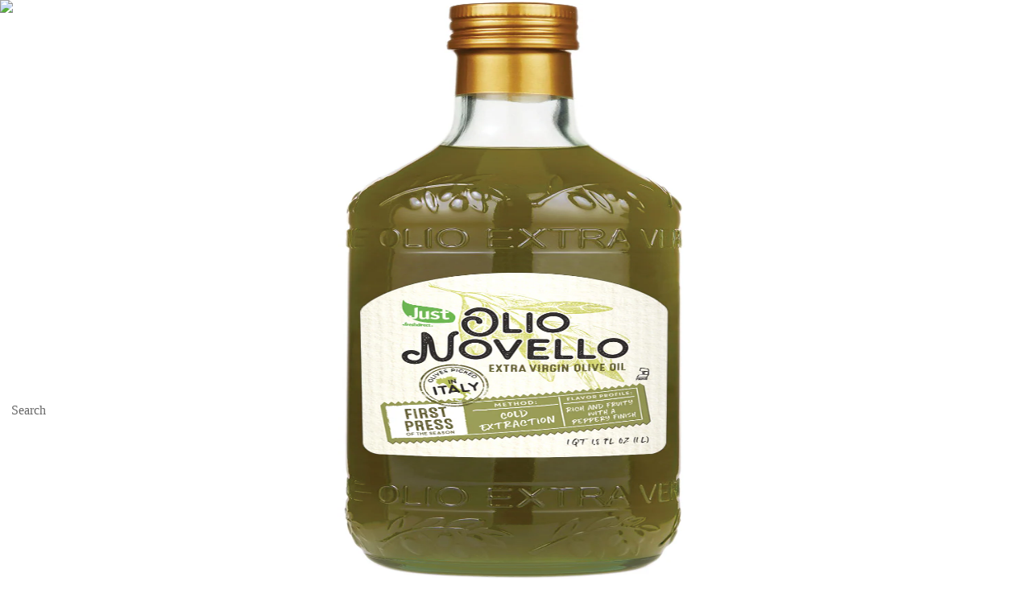

--- FILE ---
content_type: application/javascript
request_url: https://www.freshdirect.com/hRW7R-Rz1I/w5Rqq25RMv/5QOc8ctcJGmVkb/YDtUAQ/Gyox/VxcncXMB
body_size: 171136
content:
(function(){if(typeof Array.prototype.entries!=='function'){Object.defineProperty(Array.prototype,'entries',{value:function(){var index=0;const array=this;return {next:function(){if(index<array.length){return {value:[index,array[index++]],done:false};}else{return {done:true};}},[Symbol.iterator]:function(){return this;}};},writable:true,configurable:true});}}());(function(){hf();jrn();RVn();var sr=function(DJ){return -DJ;};var CZ=function kO(rZ,lV){var FP=kO;var G1=r2(new Number(v8),mD);var zV=G1;G1.set(rZ);while(zV+rZ!=Bk){switch(zV+rZ){case S0:{var pW;return nD.pop(),pW=FO,pW;}break;case LB:{if(rV(mw,undefined)&&rV(mw,null)&&g3(mw[rV(typeof LH()[lw(Gw)],zr('',[][[]]))?LH()[lw(cZ)](jw,IH):LH()[lw(xA)].apply(null,[GW,x3])],cZ)){try{var n2=nD.length;var jZ=bO(bO(JF));var YD=Jb[HZ()[UV(QV)].apply(null,[TP,XJ,Dw])](mw)[JP()[BA(LA)](NQ,VV,H1)](dO()[Gp(LA)].apply(null,[fw,VO,tA,JJ,HH]));if(g3(YD[LH()[lw(cZ)](jw,IH)],KW)){FO=Jb[rV(typeof JP()[BA(vA)],'undefined')?JP()[BA(PO)].apply(null,[rl,AO,zQ]):JP()[BA(KW)].apply(null,[Ul,wO,kZ])](YD[KW],xA);}}catch(LW){nD.splice(XV(n2,HH),Infinity,Nr);}}rZ+=vj;}break;case Gb:{var lD=lV[JF];nD.push(GH);var zZ=lD[hw(typeof tJ()[gU(Pw)],zr([],[][[]]))?tJ()[gU(KW)](bO(bO(HH)),HA,qh,z2,wP,f3):tJ()[gU(fp)](DP,NQ,sh,Ll,xA,Bw)]||{};zZ[rV(typeof HZ()[UV(cZ)],zr('',[][[]]))?HZ()[UV(OA)](bO(bO(cZ)),vJ,Yb):HZ()[UV(OO)](bO(cZ),UO,tV)]=fU()[j1(tA)](CP,Wp),delete zZ[HZ()[UV(41)](47,43,864)],lD[tJ()[gU(fp)](wO,kw,sh,Ll,xA,FA)]=zZ;nD.pop();rZ-=Gn;}break;case dG:{var wW=kV(Jb[JP()[BA(mP)](PV,vW,pb)][HZ()[UV(fp)].apply(null,[Ir,TH,AF])][JP()[BA(ZP)](kw,kJ,ON)][rV(typeof SW()[TO(OA)],'undefined')?SW()[TO(lr)].apply(null,[HH,TP,Hl,U3,dZ,JH]):SW()[TO(bQ)](Rw,TA,LP,Sw,zD,YP)](SW()[TO(wD)](bO(bO(cZ)),mP,QV,tH,Tw,TP)),null)?BV()[zW(mP)].apply(null,[bO(bO(cZ)),DD,bO(bO(cZ)),A3]):HZ()[UV(PO)](IH,Vl,mr);rZ-=B0;var sH=kV(Jb[JP()[BA(mP)].call(null,PV,bO({}),pb)][HZ()[UV(fp)](vW,TH,AF)][JP()[BA(ZP)](kw,IZ,ON)][SW()[TO(lr)](FD,TP,Hl,U3,UU,LA)](sD()[c2(kQ)].apply(null,[gr,wl,PO,fp])),null)?hw(typeof BV()[zW(mP)],'undefined')?BV()[zW(ZJ)](wJ,hA,f3,cP):BV()[zW(mP)](kw,DD,Ml,A3):HZ()[UV(PO)](bO(bO({})),Vl,mr);var r3=[Yw,Fw,rD,S2,GJ,wW,sH];var CD=r3[BV()[zW(PV)](YZ,Y8,S1,HP)](LH()[lw(ZT)](H1,ZT));var NI;return nD.pop(),NI=CD,NI;}break;case FN:{nD.push(Tw);var Mv;rZ+=W0;return Mv=[Jb[HZ()[UV(AO)](H5,B6,VY)][JP()[BA(Rd)].apply(null,[qT,Im,JX])]?Jb[HZ()[UV(AO)].apply(null,[IZ,B6,VY])][hw(typeof JP()[BA(vW)],zr([],[][[]]))?JP()[BA(KW)](Pd,AO,zT):JP()[BA(Rd)](qT,EK,JX)]:hw(typeof BV()[zW(qz)],zr([],[][[]]))?BV()[zW(ZJ)].apply(null,[bO(cZ),Wp,bO([]),DI]):BV()[zW(C4)](JH,dC,lr,vJ),Jb[rV(typeof HZ()[UV(S1)],zr('',[][[]]))?HZ()[UV(AO)].apply(null,[bO([]),B6,VY]):HZ()[UV(OO)](Hq,Zm,mX)][HZ()[UV(Hs)].call(null,wJ,mX,O6)]?Jb[HZ()[UV(AO)](bO(bO({})),B6,VY)][HZ()[UV(Hs)](wR,mX,O6)]:BV()[zW(C4)](Hq,dC,bO(cZ),vJ),Jb[HZ()[UV(AO)](DP,B6,VY)][LH()[lw(lT)](GI,TP)]?Jb[HZ()[UV(AO)].apply(null,[bO(bO(HH)),B6,VY])][LH()[lw(lT)](GI,TP)]:rV(typeof BV()[zW(HT)],'undefined')?BV()[zW(C4)](kJ,dC,IZ,vJ):BV()[zW(ZJ)](S1,LI,kz,vm),kV(typeof Jb[HZ()[UV(AO)](JH,B6,VY)][sD()[c2(ZR)](wI,dU,Pw,ZJ)],BV()[zW(N6)](Vl,cR,f3,kJ))?Jb[HZ()[UV(AO)](DP,B6,VY)][rV(typeof sD()[c2(zm)],'undefined')?sD()[c2(ZR)].apply(null,[wI,dU,Hq,ZJ]):sD()[c2(mP)](p7,OY,km,rR)][rV(typeof LH()[lw(JH)],'undefined')?LH()[lw(cZ)](ZI,IH):LH()[lw(xA)](Iv,r5)]:sr(HH)],nD.pop(),Mv;}break;case Wf:{var dz=lV[JF];nD.push(Id);var DX=hC(dn,[BV()[zW(fw)].call(null,YZ,tn,mX,P7),dz[cZ]]);rZ-=YN;Nd(HH,dz)&&(DX[JP()[BA(S1)](ws,wl,Aj)]=dz[JB[hw(typeof HZ()[UV(CI)],zr([],[][[]]))?HZ()[UV(OO)](qd,s5,P6):HZ()[UV(lr)](gY,wd,Kn)]()]),Nd(OO,dz)&&(DX[rV(typeof HZ()[UV(cZ)],'undefined')?HZ()[UV(kw)](rl,jR,lS):HZ()[UV(OO)].apply(null,[bO(bO([])),UR,xR])]=dz[OO],DX[HZ()[UV(f3)].apply(null,[bO(bO([])),B4,Y7])]=dz[bQ]),this[rV(typeof LH()[lw(fp)],zr([],[][[]]))?LH()[lw(Nm)](nM,HX):LH()[lw(xA)](jX,lv)][HZ()[UV(HH)].call(null,YP,mP,pg)](DX);nD.pop();}break;case kx:{var Fs=lV[JF];nD.push(W9);var bm=hC(dn,[BV()[zW(fw)](XJ,Dq,f3,P7),Fs[cZ]]);rZ+=IB;Nd(HH,Fs)&&(bm[JP()[BA(S1)](ws,bO(bO({})),s7)]=Fs[HH]),Nd(OO,Fs)&&(bm[HZ()[UV(kw)].apply(null,[FD,jR,Wp])]=Fs[OO],bm[HZ()[UV(f3)](bO({}),B4,t6)]=Fs[bQ]),this[hw(typeof LH()[lw(tA)],zr('',[][[]]))?LH()[lw(xA)](R9,N5):LH()[lw(Nm)](Sd,HX)][HZ()[UV(HH)](bO(bO(cZ)),mP,jS)](bm);nD.pop();}break;case XB:{var mw=lV[JF];var FO;rZ-=DF;nD.push(Nr);}break;case c8:{var OT=lV[JF];var ZK=lV[bF];var z9=lV[UB];nD.push(Jv);Jb[BV()[zW(LA)].apply(null,[wO,IF,bO(cZ),n7])][hw(typeof JP()[BA(wJ)],zr([],[][[]]))?JP()[BA(KW)](MX,bO(bO(HH)),QI):JP()[BA(XY)].apply(null,[kv,NQ,PG])](OT,ZK,hC(dn,[BV()[zW(J7)].call(null,HP,Oq,Nm,qd),z9,HZ()[UV(N6)](km,dZ,zS),bO(cZ),BV()[zW(Pw)](Ml,Vm,n7,mT),bO(SR[OO]),LH()[lw(kz)](AF,HP),bO(cZ)]));var TC;return nD.pop(),TC=OT[ZK],TC;}break;case MM:{var U7=lV[JF];nD.push(gR);rZ-=Lb;var nv=hC(dn,[BV()[zW(fw)].call(null,sR,N8,vW,P7),U7[cZ]]);Nd(HH,U7)&&(nv[JP()[BA(S1)](ws,nR,Wx)]=U7[HH]),Nd(OO,U7)&&(nv[HZ()[UV(kw)].apply(null,[lr,jR,U])]=U7[OO],nv[rV(typeof HZ()[UV(wO)],zr('',[][[]]))?HZ()[UV(f3)](bO(bO(HH)),B4,Cn):HZ()[UV(OO)].call(null,zD,CX,rz)]=U7[bQ]),this[hw(typeof LH()[lw(Vl)],zr('',[][[]]))?LH()[lw(xA)](MI,mv):LH()[lw(Nm)](Sb,HX)][HZ()[UV(HH)].apply(null,[nR,mP,RN])](nv);nD.pop();}break;case Tf:{var K7=lV[JF];rZ-=EN;var t5=lV[bF];var zz=lV[UB];nD.push(Om);Jb[BV()[zW(LA)](mP,UP,dZ,n7)][JP()[BA(XY)](kv,Pw,pZ)](K7,t5,hC(dn,[BV()[zW(J7)](wl,PC,Vl,qd),zz,HZ()[UV(N6)](mP,dZ,PZ),bO(cZ),BV()[zW(Pw)](Tw,tI,bO(cZ),mT),bO(cZ),rV(typeof LH()[lw(sR)],zr([],[][[]]))?LH()[lw(kz)](O5,HP):LH()[lw(xA)](k5,Rs),bO(cZ)]));var ZX;return nD.pop(),ZX=K7[t5],ZX;}break;case hN:{I6.qG=Js[fp];IT.call(this,VG,[eS1_xor_0_memo_array_init()]);return '';}break;case TG:{return String(...lV);}break;case O:{nD.push(pm);rZ+=Y0;var Yw=Jb[rV(typeof JP()[BA(ZR)],'undefined')?JP()[BA(mP)](PV,wJ,pb):JP()[BA(KW)](cI,ZJ,OI)][LH()[lw(gC)](DU,vA)]||Jb[HZ()[UV(fp)](mP,TH,AF)][hw(typeof LH()[lw(mX)],'undefined')?LH()[lw(xA)](I4,IC):LH()[lw(gC)].call(null,DU,vA)]?BV()[zW(mP)](IH,DD,ZJ,A3):HZ()[UV(PO)](ZR,Vl,mr);var Fw=kV(Jb[hw(typeof JP()[BA(YP)],zr([],[][[]]))?JP()[BA(KW)](IC,bO(bO({})),sz):JP()[BA(mP)].call(null,PV,PO,pb)][HZ()[UV(fp)](bO(HH),TH,AF)][JP()[BA(ZP)].call(null,kw,Bw,ON)][SW()[TO(lr)].call(null,ZT,TP,Hl,U3,wl,bQ)](hw(typeof LH()[lw(kz)],zr('',[][[]]))?LH()[lw(xA)](kq,tY):LH()[lw(Ir)].apply(null,[Aq,hz])),null)?BV()[zW(mP)](fw,DD,bQ,A3):HZ()[UV(PO)](TH,Vl,mr);var rD=kV(typeof Jb[hw(typeof HZ()[UV(N6)],'undefined')?HZ()[UV(OO)](bO(bO({})),OY,Us):HZ()[UV(AO)].call(null,bO([]),B6,RK)][hw(typeof LH()[lw(Ws)],zr('',[][[]]))?LH()[lw(xA)].apply(null,[cP,IR]):LH()[lw(Ir)](Aq,hz)],BV()[zW(N6)].apply(null,[Bw,RX,IH,kJ]))&&Jb[HZ()[UV(AO)](TP,B6,RK)][LH()[lw(Ir)](Aq,hz)]?rV(typeof BV()[zW(kz)],zr([],[][[]]))?BV()[zW(mP)](D9,DD,bO(HH),A3):BV()[zW(ZJ)].call(null,wD,WX,xA,bT):HZ()[UV(PO)](JH,Vl,mr);var S2=kV(typeof Jb[JP()[BA(mP)](PV,FD,pb)][LH()[lw(Ir)].apply(null,[Aq,hz])],BV()[zW(N6)](TX,RX,IH,kJ))?rV(typeof BV()[zW(HP)],'undefined')?BV()[zW(mP)](KW,DD,lr,A3):BV()[zW(ZJ)](f3,KY,bO(cZ),S1):HZ()[UV(PO)](KU,Vl,mr);var GJ=rV(typeof Jb[JP()[BA(mP)](PV,JH,pb)][JP()[BA(Eq)](wO,sm,Am)],rV(typeof BV()[zW(rl)],'undefined')?BV()[zW(N6)].apply(null,[fp,RX,fw,kJ]):BV()[zW(ZJ)](kz,MR,bQ,m4))||rV(typeof Jb[hw(typeof HZ()[UV(Uv)],'undefined')?HZ()[UV(OO)](Vl,OK,SX):HZ()[UV(fp)].apply(null,[bO({}),TH,AF])][JP()[BA(Eq)].call(null,wO,cY,Am)],BV()[zW(N6)](qd,RX,nR,kJ))?hw(typeof BV()[zW(C5)],zr([],[][[]]))?BV()[zW(ZJ)].apply(null,[Bs,wJ,z5,Ad]):BV()[zW(mP)](OO,DD,Ml,A3):HZ()[UV(PO)](UU,Vl,mr);}break;case Nx:{rZ-=Rn;return parseInt(...lV);}break;case r8:{var I5=lV[JF];nD.push(Nr);var c6=I5[tJ()[gU(fp)](Im,J7,sh,Lm,xA,TH)]||{};c6[HZ()[UV(OA)](cY,vJ,vp)]=fU()[j1(tA)].call(null,CP,rX),delete c6[HZ()[UV(41)](70,43,594)],I5[tJ()[gU(fp)](bO({}),kw,sh,Lm,xA,lr)]=c6;nD.pop();rZ-=Vk;}break;case mF:{rZ-=HG;var qm;return nD.pop(),qm=dX[rd],qm;}break;case Ex:{var Ns=lV[JF];nD.push(U9);var YR=hC(dn,[BV()[zW(fw)](kC,Hr,tA,P7),Ns[cZ]]);Nd(HH,Ns)&&(YR[JP()[BA(S1)](ws,Ml,dp)]=Ns[HH]),Nd(SR[z5],Ns)&&(YR[HZ()[UV(kw)].call(null,tA,jR,B2)]=Ns[SR[z5]],YR[HZ()[UV(f3)](rl,B4,DT)]=Ns[bQ]),this[LH()[lw(Nm)].call(null,Sl,HX)][HZ()[UV(HH)](ZT,mP,G2)](YR);nD.pop();rZ+=dn;}break;case wh:{var dX=lV[JF];var rd=lV[bF];var NT=lV[UB];nD.push(gR);rZ+=GN;Jb[hw(typeof BV()[zW(rl)],zr('',[][[]]))?BV()[zW(ZJ)](HH,r5,km,TU):BV()[zW(LA)].apply(null,[bO(cZ),VQ,bO(HH),n7])][hw(typeof JP()[BA(Bm)],zr('',[][[]]))?JP()[BA(KW)](C6,FD,wT):JP()[BA(XY)](kv,kQ,rJ)](dX,rd,hC(dn,[BV()[zW(J7)].apply(null,[PV,nO,Bm,qd]),NT,hw(typeof HZ()[UV(CI)],zr('',[][[]]))?HZ()[UV(OO)](FA,FD,r7):HZ()[UV(N6)](H5,dZ,U1),bO(cZ),rV(typeof BV()[zW(KU)],'undefined')?BV()[zW(Pw)](Mz,mx,bO(bO([])),mT):BV()[zW(ZJ)](DP,DC,bO(bO(cZ)),tA),bO(cZ),LH()[lw(kz)](sW,HP),bO(cZ)]));}break;case OS:{var Td=lV[JF];nD.push(s7);rZ-=Qb;var s4=Td[tJ()[gU(fp)].apply(null,[bQ,bO(bO([])),sh,gl,xA,rl])]||{};s4[HZ()[UV(OA)].apply(null,[KU,vJ,Dp])]=fU()[j1(tA)].call(null,CP,ll),delete s4[HZ()[UV(41)](27,43,1229)],Td[tJ()[gU(fp)].call(null,Bm,n7,sh,gl,xA,k4)]=s4;nD.pop();}break;case Ut:{var d4=lV[JF];nD.push(Qd);rZ-=v0;var kR=d4[tJ()[gU(fp)](QV,XJ,sh,lR,xA,z5)]||{};kR[HZ()[UV(OA)](bO(bO(HH)),vJ,rH)]=fU()[j1(tA)].call(null,CP,zU),delete kR[HZ()[UV(41)].apply(null,[97,43,660])],d4[tJ()[gU(fp)](KY,k4,sh,lR,xA,Ws)]=kR;nD.pop();}break;}}};var Os=function(){Js=["(G&&0RTc","E)\r","!5G6&0SI&4","\'-UCq[-!#C","=5H.6XT0=","TN0(5F&&C","A4.[H)*&",">P","d>Z^cWH0y$4(j,","vZnon\n}","DL\"","\n79L","]-7RJ","4]#/.cT8=L0","3#EU4F#7",">4L;30RU\"","H6 *",")Gz",".VH6",")L","1_G#\x3f~-1)RT4\x40,&\x07ET>(",";J\'/\'EG%3G","51!\r","&&$VS=. H.6\'","\n}v","O0,/tN0(5F&&","VH\x3f5\t!\".[0zE#01G\"z\t$6,TR85","%NT>)F2&","&RP89F0*\'YR0.F,","7-BE99G!&.",")O:\'0^P4()L4\".BG%\x3f","![O21","P8)K+/+C_22G%&","#","8<","L4*!Rb0.","S0>","U4.\x3f]\'.","^Y-*,CC#`F#11R",")v\'0XB$6","v%:ST8,[6,\x40T0*L&","5\x3f\x40\'\'","Z2&#\\C#","t4;y.\";RTy.\x00bpj8,j--,RE%w3G#!.RBq\n\\%n\vYyiD *6","ZC53m\'5+TC\"","*N\'","%RR","Z\"0VK4\x00H.*&","0)","^0=","2\"%RD=/","QptD","k>>E\'","A#0\r\x40H(Y\'16N","XH<5Z\'62","\r#CO\'\x3fVj.*\'YR","\\,","G&&:RB","g!*L\";dC%/","&ZC","l","7[%6/RH%)","Z54","U\"2","\"(","EC\"*G1&","L13-YU4Q6","\fc","q*]*~m\f4\"\x400&1\n`#3Z\trrbqC3zDpvb\x07kjFrsbpka","h23.Rv0#%L10+XH","Y!","","O1","Z60","L6","d#3","*T","06A#","!7CR>4","j","\".\x40,$+Q_","TJ4;}+.\'XS%","*[$6CT","F.,0sC!.","yk\t=lrh$v\x00pj","1 x",",XT<;","C","F-(+R","L","6&4","z\x3f","L6 *u_\x3fy#1#ZU*","\x40C3:{\'-&RT4(","3BI%;","[G","<z\r\r",")[+3EI)#0[-.\x07ET>(","ZC\'","71S","7DN;H%&0","!;","~u","5DJ","]--\x40C#Z\'","\x3f;\x00y\'1/","9H0\x00-SC","!6]$,0Zp4(\x40--","1RR.[+!7CC","_+ \'xT8\x3f]#7+XH,G6","6\" ","U%;\\1","!;","4+YB>-%J-3\'rT#5","%RR(^1&0","&\"6V","&^U!;J*4RH%","E7&6XI%2","Z50^A\x3f;{\' \'^P4>","}wGor","hy&\x3fM0*4RT\x3f\x00H.6#CC","_+!0VR4","5RD:3a+\'&RH","0\'Cr87F77","Q1(","O5\'","-u:s\x00j","wD","b0.","\'|mx2\r>;","U4.4[#5\'dO64E","*F,&","7/E\v\'\vYV$.\"P2&","#01^A\x3f","]\'+D","]\'1/D","4]",")&4[","!\".[u46G+6/","3#EU4","","!Ou\"\r","H+/\'Sg!(7Y-6","\"","*\"1gT8,]\'-\\C\x3f","F *.R","h\nXW\t8hvS64`0BA^uv`2)h1m0\rCB p\'g6p2mj3UI.8}d\vh \\&\f)uS60Jq1V~*7g5vag7{3!p[Sg\v2JuS60Jq1V~*7g5vag7{3!p[Sg\v2Jur5hvgN\x00Zo\v2pt_6D\bz|917Z5\b8ve&7B:.7Pg>1\'\n}V37Y\r5ug;x\nvw7`puvl;4B\r%vgBX!-vg=6\"n\x07sBA!~1M4|ve\rsvS65|pve&7E.7Pg817qeIg\v3Z\bc|#hvs\x00+:h\x00G+5^.[r$=7bq*_E:\x00s\x00Si:Eh\x07Uk97hAqh/.Ea\x00;eb\v7Cvb#)h1}|0ld\vvg\x007htvg,A)\fPg`3 Xg1[gf\x00(BA/{Ic,s$=7jvmg57hw1vgA)\fPg/F3z Xg7FS65Hp\nvvl7h\b _McF,SO\v27$tD9,htvgk){UIs\rvU<H75ugh\t0Vd:N%ch;\x002E./SI0\fX#q:ChccJ\t8z~\x07hw\'blg^/CO\v7Z\b]t#7eb#~w-qvcd%\'0zg7j#q+g\f\fK/(mC:Eh\x07dQM2!/eP5mh\x00\bC,h ,uj/q\bsv!:dvai$P#wY7h4vJ4^0v|>>c2!/QE\v7k\r)j5~wve&7E*61\x40g\"7c\x076\x40d3Z\b917eS 7j5\\|>i7l\x40g7GGg\fh4vK%3N!d\";.}2\f\x40d3Z\bsB17s%1vg\r\"A)1\x40eg7c\"*\\g7j#q\tg\x00sv,Sa;*7z5[J )1Jvb<3sm5h\tSe&7E.2tfe+5^.mi$=7l!\vMG17vs&h7h\x07(UI\"l1}R\v#h.sYS61K7m5\x40x\x070vl\v;G2Gs7h4\x07g2O,1vgj5[J l\'j8\x40g6,f7$rE\f\fH\r(g7|5qvg0d05zU<s#()|p7h\rce&7E.2foc7hp8ng~\t5gH\x00(D>7B1fb`/h!X|\n!\b{G17 ,vJ1xr7Pg``<k\')v357h)pwkN\x00[k\v&~t}G2h{!-vg=\f\"n\x07sBAm%gqg7c*\\g$=7htD<=,h,v*[vg\x001(\'J34%s]E<\fMUa\x07.,~wstfb2\'h\x00ve7sqU&q\fk L:o:h\x00 pI\v5^\x07N5\bfu417Z51vg/q,7PgD8usE\v7ktuc=,h{g#o{k)X86bU$gXS61J/7mah.\x40x fgkdvc\r0#-vd\x00Kpz;w97x\rdQct\\8;hrrFH,un\"G3yQ7n80zg\"-=S\x005vdkM*tvg-$3yQ7`wve3\x07l14Me#7e\vTa#\t Yr2\'hve3suB8-7h)7-O&7B6,fgc7h\f\x40g7X\f$vd<GeeK$l7k-ot8162j<Yr<s\'(\x00A\x007h\x00k\x3f\'h*p7j%mg7h{{g%%qvg5\x00|1}a0mh(bp<x.eph\"tfa~\f7ha\\\"-S zDg1x*(yA4Kv0vl8\v^.ur/hm-7h)0BA/D9ap\tB\x005sfg7o01Uj5|.ve&7D\f1\x40g\"7s\'\n}V37Juj5s8*8ve&4E\fs!ZJ$\x00O^\x00rU<c#tvj1|q;Vqd4Eh\x07cMd7h)|h/2xU&h\t\x07mR&7h\x070vlbB1}\b2htBc\fh4vM\v5Eh\x07dQt\\3h/cS61K7m5\x40x4\x40g7H\t\b0Xg7Z\bas+1h\tb^:\"mv|\v)jt}d\"h14Dg4|u,vg5l)2{UI],s$=7j#\vmg\r\x40h\t6xd:OK-\\ \'ms6%ve\vjBsg${*({g 0vl]B\x00ve0hs\x005vg=\x009eaMgl7h0`\x3f>1C2\x40g10}&)uS6=pp+*TM,,n&xMi7l\x40g7\x40DgsuDQ  7j5d99g.b3h*5vg<2H+4vMn:h\x00#pm\v#^/\x07\v7Z\bpw8-7h/++O&7D6-1\x40e+dvo20P!q}D\x3fhDQ\r:h\x00#pm\vk%^)W\v7Z\b^w8-7h.\tu&7D**\rdQ],05t\\(;h~EJp\bUH97x\x001\x40\x405^/Si\v7Z\b`r#57k/;.UK5jf)vg\x00F1}v03h.r%\r\fh4uc`2n+uvh9y2\f\x40d0cts,h4vJ\v:h\x00bG+:d\t05vU^\bM|6M\f4\x00vg 7j5\x00r9>1\x40tyN\b4&Y\r5ugh4vKd59z5Z>\'kve\x00\f8g)vg;\"\\%{gm%tQE0va5h\\{S63p/r*V\r:N\v!t99{ i\\d8;hpsb\bHv,g7z5Zh)h1mr5<Y .$Tg\x004f4vM%71x9{I/vU<e1-vd<\"K/\'rVi::h\x00 ZG&\x00h\\\r,!\baC17eaMgl7h0`\x3f>1C2\x40g7CD14Dg:s0,uK5/q\b&xMi7l zg\"-\x07S\x005veJ,\r.dqdjEh\x07\\M\"7c&\x00\\g7j(vDg L\r(\x00{gm%vvg92N\x07\x40U<\\(rth67j\t01vg/j5Yge%^)aS\v4d\f$ve\thqVqd1\'uvJ$.s2pq3i<vg}\x073BAl{I!|1}`32huC\x007j/wvga)va\t,h1}`31k%$rg4p ,vM41x9","Z!1\'RH","*_",".-BU47_\'","\\/.;","#GT*\"\x40/&0","1CU","(\'NB>-","T","[G\".",")J&,!","J:)","]-+OC5","(D+0\'","O{","N\'7\x00VR%\x3fP",")v.\"1Cq0.[/\'ER","0\",SI<","H$6","0*h2\n,qJ8=]","_4;"];};var Nz=function(){return D4.apply(this,[Hb,arguments]);};var rK=function(){return D4.apply(this,[KM,arguments]);};var NK=function(xC,bd){return xC<bd;};var XX=function(){NC=["\x6c\x65\x6e\x67\x74\x68","\x41\x72\x72\x61\x79","\x63\x6f\x6e\x73\x74\x72\x75\x63\x74\x6f\x72","\x6e\x75\x6d\x62\x65\x72"];};var Xd=function(){return D4.apply(this,[Ef,arguments]);};var w6=function(wv,v9){return wv[z6[bQ]](v9);};var f4=function(){return D4.apply(this,[EF,arguments]);};var Hd=function(){return Wv.apply(this,[ct,arguments]);};var AX=function(Vz,j4){var V4=Jb["Math"]["round"](Jb["Math"]["random"]()*(j4-Vz)+Vz);return V4;};var X5=function(){Dv=[];};var mC=function Ud(Mm,zs){'use strict';var Oz=Ud;switch(Mm){case Pj:{var QK=zs[JF];var GC;nD.push(W7);return GC=QK&&js(BV()[zW(ZR)](bO(HH),Xp,Ml,Im),typeof Jb[rV(typeof nK()[rT(PO)],zr(LH()[lw(PO)].call(null,jM,wD),[][[]]))?nK()[rT(cZ)].call(null,b5,mP,HA,Vl):nK()[rT(HH)](Lm,W4,S4,wl)])&&hw(QK[BV()[zW(HH)](bO({}),I1,cZ,wR)],Jb[nK()[rT(cZ)].apply(null,[b5,mP,HA,Vl])])&&rV(QK,Jb[nK()[rT(cZ)](b5,mP,HA,Hm)][hw(typeof JP()[BA(HA)],zr('',[][[]]))?JP()[BA(KW)].call(null,kY,z5,I7):JP()[BA(cZ)](IU,bO(cZ),Ol)])?H4()[zd(PO)].call(null,IH,mP,QV,R7,kZ):typeof QK,nD.pop(),GC;}break;case WM:{var HY=zs[JF];return typeof HY;}break;case Tk:{var Sz=zs[JF];var L5=zs[bF];var Qq=zs[UB];nD.push(hq);Sz[L5]=Qq[BV()[zW(J7)].apply(null,[XJ,xY,Pw,qd])];nD.pop();}break;case D8:{var RR=zs[JF];var O9=zs[bF];var jd=zs[UB];return RR[O9]=jd;}break;case tt:{var DK=zs[JF];var SY=zs[bF];var DY=zs[UB];nD.push(m6);try{var A5=nD.length;var Gq=bO(bF);var gT;return gT=hC(dn,[HZ()[UV(OA)](XJ,vJ,CG),fU()[j1(tA)](CP,l6),HZ()[UV(sR)].call(null,JH,S1,T6),DK.call(SY,DY)]),nD.pop(),gT;}catch(xq){nD.splice(XV(A5,HH),Infinity,m6);var F5;return F5=hC(dn,[HZ()[UV(OA)](HA,vJ,CG),HZ()[UV(Rw)](x5,Eq,tq),rV(typeof HZ()[UV(KW)],zr([],[][[]]))?HZ()[UV(sR)].apply(null,[qd,S1,T6]):HZ()[UV(OO)].call(null,YP,c5,kQ),xq]),nD.pop(),F5;}nD.pop();}break;case F:{return this;}break;case JF:{var Ld=zs[JF];var rv;nD.push(Q4);return rv=hC(dn,[sD()[c2(TP)](A9,Hl,nX,ZJ),Ld]),nD.pop(),rv;}break;case GG:{return this;}break;case UB:{return this;}break;case bG:{nD.push(hR);var BR;return BR=HZ()[UV(VV)](lr,rl,d7),nD.pop(),BR;}break;case Vb:{var L7=zs[JF];nD.push(rY);var Fz=Jb[BV()[zW(LA)].apply(null,[gY,xJ,mP,n7])](L7);var nd=[];for(var bz in Fz)nd[rV(typeof HZ()[UV(N6)],zr('',[][[]]))?HZ()[UV(HH)].apply(null,[bO(bO({})),mP,Dr]):HZ()[UV(OO)](TX,O6,v5)](bz);nd[HZ()[UV(H5)].call(null,bO(cZ),rq,gb)]();var Um;return Um=function qU(){nD.push(xK);for(;nd[hw(typeof LH()[lw(OO)],'undefined')?LH()[lw(xA)].apply(null,[BK,wd]):LH()[lw(cZ)].call(null,D1,IH)];){var cK=nd[SW()[TO(IH)].apply(null,[DP,bQ,BK,dM,Ml,nX])]();if(Nd(cK,Fz)){var VR;return qU[BV()[zW(J7)](cY,W1,CI,qd)]=cK,qU[JP()[BA(sR)](IR,N6,Wx)]=bO(HH),nD.pop(),VR=qU,VR;}}qU[JP()[BA(sR)](IR,bO(bO([])),Wx)]=bO(cZ);var Ms;return nD.pop(),Ms=qU,Ms;},nD.pop(),Um;}break;case kx:{nD.push(IX);this[JP()[BA(sR)](IR,PV,D2)]=bO(cZ);var cm=this[hw(typeof LH()[lw(fp)],zr('',[][[]]))?LH()[lw(xA)](Rw,cC):LH()[lw(Nm)].call(null,bZ,HX)][cZ][tJ()[gU(fp)](sm,x5,sh,mx,xA,wR)];if(hw(HZ()[UV(Rw)].call(null,QV,Eq,s9),cm[HZ()[UV(OA)].call(null,bO(bO(cZ)),vJ,rp)]))throw cm[HZ()[UV(sR)].call(null,Mz,S1,mf)];var fC;return fC=this[JP()[BA(f3)](W6,bO({}),cr)],nD.pop(),fC;}break;case J0:{var Cv=zs[JF];nD.push(f6);var ks;return ks=Cv&&js(hw(typeof BV()[zW(ZT)],zr('',[][[]]))?BV()[zW(ZJ)](bO(bO(cZ)),V9,J7,xT):BV()[zW(ZR)](mX,wU,bO(HH),Im),typeof Jb[nK()[rT(cZ)](S7,mP,HA,bQ)])&&hw(Cv[BV()[zW(HH)](wl,dJ,TX,wR)],Jb[nK()[rT(cZ)](S7,mP,HA,mI)])&&rV(Cv,Jb[nK()[rT(cZ)](S7,mP,HA,HH)][JP()[BA(cZ)].call(null,IU,bO(cZ),WJ)])?H4()[zd(PO)](Ml,mP,H5,R7,Rv):typeof Cv,nD.pop(),ks;}break;case w:{var Em=zs[JF];return typeof Em;}break;case dn:{var MC=zs[JF];var Ez;nD.push(HK);return Ez=MC&&js(BV()[zW(ZR)](sm,CQ,TH,Im),typeof Jb[nK()[rT(cZ)](WT,mP,HA,IH)])&&hw(MC[BV()[zW(HH)](H5,G2,bO(bO(cZ)),wR)],Jb[nK()[rT(cZ)].call(null,WT,mP,HA,PO)])&&rV(MC,Jb[nK()[rT(cZ)].call(null,WT,mP,HA,Bm)][JP()[BA(cZ)](IU,bO({}),MW)])?H4()[zd(PO)](Zd,mP,CI,R7,KR):typeof MC,nD.pop(),Ez;}break;case zt:{var vs=zs[JF];return typeof vs;}break;case mF:{var qs=zs[JF];nD.push(wP);var r4;return r4=qs&&js(rV(typeof BV()[zW(xA)],zr([],[][[]]))?BV()[zW(ZR)](bO([]),vz,UU,Im):BV()[zW(ZJ)].apply(null,[zD,LY,UU,H1]),typeof Jb[nK()[rT(cZ)](lY,mP,HA,Ws)])&&hw(qs[BV()[zW(HH)](f3,sW,dZ,wR)],Jb[nK()[rT(cZ)].apply(null,[lY,mP,HA,x5])])&&rV(qs,Jb[nK()[rT(cZ)].apply(null,[lY,mP,HA,IZ])][hw(typeof JP()[BA(Pw)],zr([],[][[]]))?JP()[BA(KW)](CX,mI,pR):JP()[BA(cZ)](IU,IH,Wn)])?H4()[zd(PO)](UU,mP,Zd,R7,k5):typeof qs,nD.pop(),r4;}break;case B0:{var VT=zs[JF];return typeof VT;}break;case TS:{var Rm=zs[JF];nD.push(Y6);var Cs;return Cs=Rm&&js(BV()[zW(ZR)](bO(bO(HH)),sX,bO({}),Im),typeof Jb[nK()[rT(cZ)].call(null,E9,mP,HA,z5)])&&hw(Rm[BV()[zW(HH)](bO(cZ),jp,zm,wR)],Jb[rV(typeof nK()[rT(N6)],zr([],[][[]]))?nK()[rT(cZ)](E9,mP,HA,Bw):nK()[rT(HH)].call(null,zX,v6,dR,YP)])&&rV(Rm,Jb[nK()[rT(cZ)](E9,mP,HA,MY)][hw(typeof JP()[BA(wR)],zr('',[][[]]))?JP()[BA(KW)](gm,Vl,rs):JP()[BA(cZ)](IU,bO([]),KI)])?hw(typeof H4()[zd(N6)],zr(LH()[lw(PO)].apply(null,[Of,wD]),[][[]]))?H4()[zd(XY)].call(null,KY,r5,QV,W4,JH):H4()[zd(PO)].call(null,Ir,mP,fw,R7,L9):typeof Rm,nD.pop(),Cs;}break;case Fb:{var V5=zs[JF];return typeof V5;}break;case f8:{var R4=zs[JF];var p5=zs[bF];var P9=zs[UB];nD.push(Bd);R4[p5]=P9[BV()[zW(J7)](kw,kX,Ir,qd)];nD.pop();}break;}};var YY=function(){m9=["^1","PT_+x+T","00%8\b\'x\x00\\T-","J&_h","q;T-\x07A3X5 ","S,D\n","FGz\x00","$C\x00","\n:S","\bh\x3f",";U","","D\vMC*E","ZO","R\n71-!<Z,W\n","0(\f\x3f\x40","!\\_3(X","\v\f:\'<\f\'[","!N< T","\r\x07PTP C\x00","Q","A>F8^\v\n","\vm\fD,A+","B:V*E","R&5:,\r0_!\x07\x00K\nS:TX\v_\"$Z","2 [\r",")\b","=X!E&","%5V\r",":","-\f\x3fQ\r1U_6\x40","V\r; \x40-%QALU:S!TNC$eY8t!M\x001^\f","","2^=\\","o755\v","+P\x00!J,E\v","/\x07;*D\f \bMP,^",",A*T\r/H27R","K;P<]","","Y!V\fK36","V","kA","\rMD<];P\v","EATE7Z","/","P\r>{","+Z,YZ3","\x07\t\"\n!X\x00\tM^a3\x40bx","I8!XQ","\v_;P&_\n","V\v\x001$","3\x3f&\t","\x07:R)\x40","g","\bV\n9!\rn\x3fXIXZF5TY\vT5 R\f0","u6&EM\"*E","\\9,Y&\x00>\b",">","H9(v;9:\x00=","uX~I,P0KBllf1+bi_.x&3`/If[e2","\x00\x00=\x40","E2LD\b]\nYeAy\t","20$Q\vP\bT-j,CX\t#Y","E!","C#D","7<\'1\f+&Y6\x07XD>A","V\t","\'=+","v!B\rY51X","Y\b","P,A7\x3fC8X95X\x00\x07","-T-C,T.^= E+\f: \'\n!","<T","5Z!","#B\x00 = ","+:o R ;:+:[\x07","0\r8","O,eRt","~\x40\fTE-L","\vX2Y8;$<QPE0G","*\t6G","\"\n=\x40>\vM",";^\r\x40\r$\x07\t4\b","i","2\t<","=!\x40=\x00ZX1R",";$",">\'(_","Z_9\\:C\f\x403","V!E\x00X,Y\f\f#","\'","\bV^2E*E","\x07]C:G","Q_:{\"S","\nJ\n_>X","57R\t1\f+\x00\n=\x40","&_Y2 D","\n\n\'|\fUB,w F\n\v^$C\t","\x40$","4\'2\v6V>K_;P*C&\x07B0*","Xl","\t#b\b\"XR*Y;T",";T\vX97",":Z","=E",",I\n","7-$\v<F",";XY\vX\")R>8","\x40B%_>A9TY\rC2 jH","\x00","G","\rD3&\\\n\f,","&V\x00;: \n\'F\x00","U6[","\x0718)\f6m\x00\x07\r]","R;b\r^7\"R=05+","];AC2\nj","{\x3f!R\n:1\x40\r\'Q\x07A}R-L;X\x00\f*S1","85+","ir$","\x075!","*_#I%6V","9T`\x3f(^!=;\r+:W(V^,A","E\f\\2{"," D\n",">[+uR>Y6pE:$U","VA>GZ\n","\x3fB&[EM\"*E","_\r","B-ZZ\x3f6^\n\n8=7\x072Z\x07","S","R;x\r\vA",",\x00;\x07[\x00\fJ","MC+a\"T\nM;5","I4\"[","\\X\vC#1)\x00 =+","8",">","7Y0","Y\fK\x07","BP\x3fbI,Z","16\';\n=P","O9+Y\r\x00 = ","<","5D\n","J\x3f!","J\n^-T*","7[\bW,T.\x40<E","<#<W","68\t=","2 C\t\n8","L",";P\v\tI\"","ZY&","Vx3)R &\b7Q$K\x3fD+Z B\r","\v\f9$\f+\n","\'=\x07 \f ","#6R\"31:","B\x00H","B\b:; ","}\"}<I; Y","_","1 0<<\x40v","WPD:i\x07\'\x00u|*82Qe\fDRYQ","X\x3f(V","L=^U"," \'\n ","V Z\vi8$U0","X5r\x00B3&C\f:","T\x0781:%\n2P\x07J-X8[#B","+\n<Z","__6F","h7\r=3\b:\x00!Q"];};var FC=function(){return Jb["Math"]["floor"](Jb["Math"]["random"]()*100000+10000);};var TT=function(){return ["\x61\x70\x70\x6c\x79","\x66\x72\x6f\x6d\x43\x68\x61\x72\x43\x6f\x64\x65","\x53\x74\x72\x69\x6e\x67","\x63\x68\x61\x72\x43\x6f\x64\x65\x41\x74"];};var bR=function(s6,pY){return s6|pY;};var ps=function(hI){var gX='';for(var qI=0;qI<hI["length"];qI++){gX+=hI[qI]["toString"](16)["length"]===2?hI[qI]["toString"](16):"0"["concat"](hI[qI]["toString"](16));}return gX;};var Bq=function(Z4){var fz=Z4%4;if(fz===2)fz=3;var r9=42+fz;var NR;if(r9===42){NR=function hs(xs,J5){return xs*J5;};}else if(r9===43){NR=function RU(z7,v7){return z7+v7;};}else{NR=function hK(Qs,ER){return Qs-ER;};}return NR;};var N7=function(){return ["\x6c\x65\x6e\x67\x74\x68","\x41\x72\x72\x61\x79","\x63\x6f\x6e\x73\x74\x72\x75\x63\x74\x6f\x72","\x6e\x75\x6d\x62\x65\x72"];};var kV=function(Jm,nq){return Jm!=nq;};var E7=function(sv){return Jb["Math"]["floor"](Jb["Math"]["random"]()*sv["length"]);};var Jz=function(){if(Jb["Date"]["now"]&&typeof Jb["Date"]["now"]()==='number'){return Jb["Math"]["round"](Jb["Date"]["now"]()/1000);}else{return Jb["Math"]["round"](+new (Jb["Date"])()/1000);}};var G7=function(XT){if(XT===undefined||XT==null){return 0;}var hT=XT["replace"](/[\w\s]/gi,'');return hT["length"];};var Jd=function(UX,Bz){return UX&Bz;};var bO=function(c9){return !c9;};var Gv=function(xm){var dd=0;for(var PR=0;PR<xm["length"];PR++){dd=dd+xm["charCodeAt"](PR);}return dd;};var QC=function(RI){return +RI;};var J9=function(){return Wv.apply(this,[l0,arguments]);};var KT=function HI(Kv,UT){'use strict';var Wq=HI;switch(Kv){case CF:{var ZY=UT[JF];nD.push(l5);if(hw([H4()[zd(rl)].call(null,J7,KW,mI,vT,p6),rV(typeof sD()[c2(mX)],'undefined')?sD()[c2(JH)](Wz,Yv,mX,fp):sD()[c2(mP)].apply(null,[rs,w9,cZ,Bw]),HZ()[UV(Sm)].call(null,bO(bO(cZ)),VV,sJ)][JP()[BA(Im)].call(null,n7,zm,QZ)](ZY[BV()[zW(Bw)].apply(null,[bO(bO(cZ)),c4,bO(bO(cZ)),w4])][HZ()[UV(wO)].call(null,mX,kz,RJ)]),sr(HH))){nD.pop();return;}Jb[fU()[j1(Ym)](vd,Fq)](function(){nD.push(jw);var g7=bO(bF);try{var Ls=nD.length;var ST=bO(bO(JF));if(bO(g7)&&ZY[BV()[zW(Bw)](bO(HH),n5,Mz,w4)]&&(ZY[BV()[zW(Bw)].call(null,Ml,n5,NQ,w4)][JP()[BA(FA)](mP,bO(bO([])),B9)](JP()[BA(ws)](tA,XU,ID))||ZY[hw(typeof BV()[zW(Ml)],'undefined')?BV()[zW(ZJ)](EK,Fd,kz,A4):BV()[zW(Bw)].apply(null,[Tw,n5,bO(bO({})),w4])][JP()[BA(FA)].apply(null,[mP,mP,B9])](LH()[lw(W6)](ms,n9)))){g7=bO(bO(bF));}}catch(g6){nD.splice(XV(Ls,HH),Infinity,jw);ZY[BV()[zW(Bw)](bO(bO([])),n5,bO(bO({})),w4)][fU()[j1(ws)](Sm,VZ)](new (Jb[rV(typeof HZ()[UV(FD)],zr('',[][[]]))?HZ()[UV(qT)](EK,Mz,SI):HZ()[UV(OO)](bO([]),HT,b7)])(BV()[zW(qT)](z5,CV,kz,lT),hC(dn,[LH()[lw(IU)].apply(null,[Z9,jv]),bO(bO({})),nK()[rT(rl)](bY,xA,Xs,TP),bO({}),LH()[lw(Z7)](MT,Cz),bO(JF)])));}if(bO(g7)&&hw(ZY[SW()[TO(tA)](f3,IH,XY,lY,z5,bO([]))],nK()[rT(Pw)](lY,rl,XJ,N6))){g7=bO(JF);}if(g7){ZY[BV()[zW(Bw)].apply(null,[MY,n5,kC,w4])][fU()[j1(ws)](Sm,VZ)](new (Jb[HZ()[UV(qT)](mT,Mz,SI)])(HZ()[UV(vA)](HH,sR,WH),hC(dn,[rV(typeof LH()[lw(Im)],zr('',[][[]]))?LH()[lw(IU)](Z9,jv):LH()[lw(xA)](Vq,WR),bO(bO([])),nK()[rT(rl)].call(null,bY,xA,Xs,QV),bO([]),rV(typeof LH()[lw(kQ)],zr([],[][[]]))?LH()[lw(Z7)].call(null,MT,Cz):LH()[lw(xA)].call(null,VI,Sm),bO(bO({}))])));}nD.pop();},cZ);nD.pop();}break;case Xx:{nD.push(LY);Jb[HZ()[UV(fp)](kQ,TH,hd)][BV()[zW(Sm)].call(null,Bw,xX,UU,OO)](HZ()[UV(ws)].apply(null,[bO(bO([])),Lv,zR]),function(ZY){return HI.apply(this,[CF,arguments]);});nD.pop();}break;case w:{nD.push(U5);throw new (Jb[hw(typeof BV()[zW(ZR)],'undefined')?BV()[zW(ZJ)](Bs,Nm,YZ,vR):BV()[zW(lr)](bO(bO([])),n6,YZ,IU)])(SW()[TO(UU)](LA,Cz,Yd,TU,qd,H5));}break;case bF:{var M7=UT[JF];var vK=UT[bF];nD.push(bs);if(js(vK,null)||g3(vK,M7[LH()[lw(cZ)].call(null,x3,IH)]))vK=M7[LH()[lw(cZ)].call(null,x3,IH)];for(var Mq=cZ,Dz=new (Jb[rV(typeof HZ()[UV(kC)],zr('',[][[]]))?HZ()[UV(IH)](bO(bO({})),wK,CT):HZ()[UV(OO)](zD,wD,n7)])(vK);NK(Mq,vK);Mq++)Dz[Mq]=M7[Mq];var UI;return nD.pop(),UI=Dz,UI;}break;case WM:{var nY=UT[JF];var Y5=UT[bF];nD.push(rs);var Z6=js(null,nY)?null:kV(BV()[zW(N6)].apply(null,[k4,sl,fw,kJ]),typeof Jb[nK()[rT(cZ)](jC,mP,HA,f3)])&&nY[Jb[nK()[rT(cZ)].apply(null,[jC,mP,HA,N6])][BV()[zW(wJ)](sm,r1,UU,Gw)]]||nY[BV()[zW(Mz)].call(null,lr,qp,bO(bO(HH)),NQ)];if(kV(null,Z6)){var X7,fR,YC,p9,KK=[],GR=bO(cZ),cv=bO(HH);try{var BC=nD.length;var jI=bO([]);if(YC=(Z6=Z6.call(nY))[hw(typeof JP()[BA(JH)],zr([],[][[]]))?JP()[BA(KW)](Sq,KY,KY):JP()[BA(Mz)].apply(null,[OO,Vl,rA])],hw(cZ,Y5)){if(rV(Jb[BV()[zW(LA)].call(null,ZT,vQ,HH,n7)](Z6),Z6)){jI=bO(bO(bF));return;}GR=bO(HH);}else for(;bO(GR=(X7=YC.call(Z6))[JP()[BA(sR)](IR,f3,l3)])&&(KK[HZ()[UV(HH)].apply(null,[wR,mP,xl])](X7[rV(typeof BV()[zW(wK)],zr([],[][[]]))?BV()[zW(J7)].call(null,XJ,IV,CP,qd):BV()[zW(ZJ)](Nm,Gz,bO({}),nm)]),rV(KK[LH()[lw(cZ)](bT,IH)],Y5));GR=bO(SR[OO]));}catch(F7){cv=bO(cZ),fR=F7;}finally{nD.splice(XV(BC,HH),Infinity,rs);try{var Vv=nD.length;var B5=bO(bF);if(bO(GR)&&kV(null,Z6[H4()[zd(ZJ)].apply(null,[Ml,mP,kC,bs,CY])])&&(p9=Z6[H4()[zd(ZJ)](J7,mP,Vl,bs,CY)](),rV(Jb[BV()[zW(LA)].apply(null,[UU,vQ,D9,n7])](p9),p9))){B5=bO(bO([]));return;}}finally{nD.splice(XV(Vv,HH),Infinity,rs);if(B5){nD.pop();}if(cv)throw fR;}if(jI){nD.pop();}}var nT;return nD.pop(),nT=KK,nT;}nD.pop();}break;case Hh:{var NX=UT[JF];nD.push(L9);if(Jb[HZ()[UV(IH)].apply(null,[ZR,wK,LZ])][LH()[lw(Hq)].apply(null,[kd,OO])](NX)){var Md;return nD.pop(),Md=NX,Md;}nD.pop();}break;case zN:{var rI=UT[JF];nD.push(Id);var gI;return gI=Jb[hw(typeof BV()[zW(kw)],zr([],[][[]]))?BV()[zW(ZJ)].apply(null,[XY,wJ,wJ,pT]):BV()[zW(LA)].apply(null,[XY,Ht,fw,n7])][sD()[c2(J7)].apply(null,[Kd,cZ,wR,PO])](rI)[BV()[zW(ws)](cZ,Or,Uv,Bw)](function(GY){return rI[GY];})[cZ],nD.pop(),gI;}break;case TN:{var I9=UT[JF];nD.push(jz);var C9=I9[BV()[zW(ws)](CP,tO,Bs,Bw)](function(rI){return HI.apply(this,[zN,arguments]);});var Y9;return Y9=C9[rV(typeof BV()[zW(B4)],'undefined')?BV()[zW(PV)](HH,MV,PV,HP):BV()[zW(ZJ)](XJ,vC,bO(bO(HH)),M5)](LH()[lw(ZT)](mJ,ZT)),nD.pop(),Y9;}break;case Qg:{nD.push(U6);try{var wX=nD.length;var nC=bO({});var FX=zr(zr(zr(zr(zr(zr(zr(zr(zr(zr(zr(zr(zr(zr(zr(zr(zr(zr(zr(zr(zr(zr(zr(zr(Jb[JP()[BA(AO)](mX,FA,ZD)](Jb[HZ()[UV(AO)].call(null,bO({}),B6,tD)][LH()[lw(RC)].call(null,xP,jT)]),f5(Jb[hw(typeof JP()[BA(Ss)],zr([],[][[]]))?JP()[BA(KW)](x5,zD,BT):JP()[BA(AO)].call(null,mX,kQ,ZD)](Jb[HZ()[UV(AO)](gY,B6,tD)][HZ()[UV(W9)](Pw,P7,WH)]),SR[HH])),f5(Jb[JP()[BA(AO)](mX,Vl,ZD)](Jb[HZ()[UV(AO)].apply(null,[J7,B6,tD])][fU()[j1(w4)].apply(null,[qT,p1])]),OO)),f5(Jb[JP()[BA(AO)](mX,qd,ZD)](Jb[hw(typeof HZ()[UV(OA)],zr('',[][[]]))?HZ()[UV(OO)].call(null,k4,q4,F4):HZ()[UV(AO)].call(null,wR,B6,tD)][BV()[zW(BK)].apply(null,[LA,Zp,bO(bO(cZ)),Ds])]),bQ)),f5(Jb[JP()[BA(AO)](mX,bO([]),ZD)](Jb[BV()[zW(TP)](PO,m1,QV,ZJ)][sD()[c2(OA)].apply(null,[Nl,LY,CI,PO])]),PO)),f5(Jb[JP()[BA(AO)].apply(null,[mX,vW,ZD])](Jb[HZ()[UV(AO)].call(null,bQ,B6,tD)][JP()[BA(kv)](wK,zm,kU)]),KW)),f5(Jb[rV(typeof JP()[BA(Bw)],'undefined')?JP()[BA(AO)](mX,CI,ZD):JP()[BA(KW)](dI,Mz,L4)](Jb[HZ()[UV(AO)](HH,B6,tD)][BV()[zW(w4)](kw,gp,Pw,Sm)]),mP)),f5(Jb[JP()[BA(AO)].apply(null,[mX,HH,ZD])](Jb[HZ()[UV(AO)](fp,B6,tD)][SW()[TO(rl)](kw,ZR,[Is,OO],nQ,N6,kJ)]),SR[fw])),f5(Jb[JP()[BA(AO)](mX,cZ,ZD)](Jb[HZ()[UV(AO)].apply(null,[ZT,B6,tD])][hw(typeof fU()[j1(wD)],zr([],[][[]]))?fU()[j1(n7)](UY,ET):fU()[j1(Mz)](fw,NW)]),fp)),f5(Jb[JP()[BA(AO)].apply(null,[mX,Nm,ZD])](Jb[hw(typeof HZ()[UV(f3)],zr([],[][[]]))?HZ()[UV(OO)].apply(null,[bO(HH),m7,tm]):HZ()[UV(AO)](TX,B6,tD)][sD()[c2(Nm)](pQ,Nm,mX,IH)]),IH)),f5(Jb[JP()[BA(AO)].apply(null,[mX,rl,ZD])](Jb[hw(typeof HZ()[UV(HA)],zr([],[][[]]))?HZ()[UV(OO)](ZT,EY,xz):HZ()[UV(AO)](bO(cZ),B6,tD)][BV()[zW(RC)].apply(null,[N6,dl,bO({}),D6])]),xA)),f5(Jb[rV(typeof JP()[BA(ZR)],zr('',[][[]]))?JP()[BA(AO)](mX,TP,ZD):JP()[BA(KW)].call(null,fd,gY,d6)](Jb[HZ()[UV(AO)].apply(null,[bO(bO([])),B6,tD])][BV()[zW(xz)](VV,ZW,Pw,HX)]),XY)),f5(Jb[hw(typeof JP()[BA(xA)],'undefined')?JP()[BA(KW)](Y7,S1,Km):JP()[BA(AO)](mX,KU,ZD)](Jb[hw(typeof HZ()[UV(zm)],'undefined')?HZ()[UV(OO)].apply(null,[Nm,jY,qR]):HZ()[UV(AO)](mT,B6,tD)][JP()[BA(LK)](ZJ,bO(bO(cZ)),QH)]),TP)),f5(Jb[JP()[BA(AO)](mX,tA,ZD)](Jb[HZ()[UV(AO)](zm,B6,tD)][LH()[lw(xz)].apply(null,[qV,TX])]),SR[sm])),f5(Jb[JP()[BA(AO)].apply(null,[mX,Bw,ZD])](Jb[HZ()[UV(AO)].call(null,f3,B6,tD)][rV(typeof HZ()[UV(sm)],zr('',[][[]]))?HZ()[UV(FT)](YZ,HT,Rl):HZ()[UV(OO)](fp,w4,nR)]),LA)),f5(Jb[JP()[BA(AO)](mX,S1,ZD)](Jb[HZ()[UV(AO)](kQ,B6,tD)][rV(typeof HZ()[UV(ZJ)],zr([],[][[]]))?HZ()[UV(C4)].call(null,z5,HH,hd):HZ()[UV(OO)].apply(null,[wD,Vq,Av])]),SR[lr])),f5(Jb[JP()[BA(AO)].apply(null,[mX,Ml,ZD])](Jb[HZ()[UV(AO)].apply(null,[Vl,B6,tD])][hw(typeof JP()[BA(mX)],zr('',[][[]]))?JP()[BA(KW)](C6,kz,RC):JP()[BA(Gd)](wR,kC,YV)]),J7)),f5(Jb[JP()[BA(AO)](mX,wD,ZD)](Jb[hw(typeof HZ()[UV(ws)],zr([],[][[]]))?HZ()[UV(OO)].call(null,KY,sd,sd):HZ()[UV(AO)].call(null,bO(HH),B6,tD)][SW()[TO(f3)](Nm,N6,Ul,B,PO,Uv)]),wR)),f5(Jb[JP()[BA(AO)](mX,ZT,ZD)](Jb[rV(typeof HZ()[UV(W6)],zr('',[][[]]))?HZ()[UV(AO)](bO({}),B6,tD):HZ()[UV(OO)](KU,YK,JJ)][HZ()[UV(Cm)](bO(bO([])),n7,QO)]),n7)),f5(Jb[JP()[BA(AO)].apply(null,[mX,dZ,ZD])](Jb[HZ()[UV(AO)].call(null,mP,B6,tD)][hw(typeof tJ()[gU(k4)],zr(LH()[lw(PO)](gB,wD),[][[]]))?tJ()[gU(KW)].call(null,rl,XU,k5,k5,dR,Uv):tJ()[gU(LA)](bO(bO(cZ)),xA,cZ,X2,kz,XJ)]),ZR)),f5(Jb[JP()[BA(AO)](mX,bQ,ZD)](Jb[HZ()[UV(AO)](IH,B6,tD)][LH()[lw(jT)].apply(null,[hV,rm])]),lr)),f5(Jb[JP()[BA(AO)](mX,J7,ZD)](Jb[HZ()[UV(AO)].call(null,JH,B6,tD)][sD()[c2(km)](cH,D7,cZ,wR)]),rl)),f5(Jb[JP()[BA(AO)](mX,sm,ZD)](Jb[HZ()[UV(AO)].apply(null,[wR,B6,tD])][JP()[BA(n9)](wJ,bO(bO(cZ)),Sl)]),Pw)),f5(Jb[JP()[BA(AO)].call(null,mX,Bm,ZD)](Jb[hw(typeof JP()[BA(W9)],zr([],[][[]]))?JP()[BA(KW)](vX,bO(cZ),TU):JP()[BA(ZR)].call(null,Gw,XU,UZ)][JP()[BA(PO)](rl,H5,MU)]),PV)),f5(Jb[rV(typeof JP()[BA(ZT)],zr([],[][[]]))?JP()[BA(AO)](mX,xA,ZD):JP()[BA(KW)](kT,n7,cX)](Jb[rV(typeof BV()[zW(nR)],zr('',[][[]]))?BV()[zW(TP)].apply(null,[jR,m1,kz,ZJ]):BV()[zW(ZJ)].call(null,PV,sU,mP,fw)][JP()[BA(Zm)](Sm,k4,z3)]),mX));var pK;return nD.pop(),pK=FX,pK;}catch(PK){nD.splice(XV(wX,HH),Infinity,U6);var cs;return nD.pop(),cs=cZ,cs;}nD.pop();}break;case kx:{nD.push(WK);var fq=Jb[rV(typeof JP()[BA(TP)],zr('',[][[]]))?JP()[BA(mP)](PV,bO(bO(cZ)),Qr):JP()[BA(KW)].apply(null,[YX,bQ,T7])][BV()[zW(Sm)].apply(null,[k4,BI,S1,OO])]?HH:SR[OO];var wY=Jb[JP()[BA(mP)](PV,bO(cZ),Qr)][rV(typeof JP()[BA(mX)],'undefined')?JP()[BA(P7)].apply(null,[DP,bO([]),Lw]):JP()[BA(KW)](FI,Bw,AR)]?HH:cZ;var TR=Jb[JP()[BA(mP)](PV,Ir,Qr)][hw(typeof BV()[zW(A3)],zr('',[][[]]))?BV()[zW(ZJ)](bO(cZ),kC,bO(bO(HH)),b7):BV()[zW(Cm)](bO(bO([])),Yz,zD,Rd)]?HH:cZ;var z4=Jb[JP()[BA(mP)](PV,bO(bO(cZ)),Qr)][nK()[rT(OA)].apply(null,[E4,PO,cZ,nR])]?HH:cZ;var q6=Jb[JP()[BA(mP)](PV,kC,Qr)][fU()[j1(qz)](pI,Q4)]?HH:cZ;var g5=Jb[JP()[BA(mP)].call(null,PV,bO(bO(cZ)),Qr)][BV()[zW(vI)](bQ,X4,bO({}),LA)]?HH:SR[OO];var QY=Jb[hw(typeof JP()[BA(C5)],'undefined')?JP()[BA(KW)](fs,wR,B7):JP()[BA(mP)](PV,bO(bO(HH)),Qr)][SW()[TO(Nm)](Rw,xA,QI,Pm,sm,CP)]?SR[HH]:cZ;var R6=Jb[rV(typeof JP()[BA(TX)],zr('',[][[]]))?JP()[BA(mP)].call(null,PV,zm,Qr):JP()[BA(KW)].call(null,Hz,KY,Fv)][BV()[zW(K4)](FA,ET,kC,UU)]?HH:JB[HZ()[UV(kJ)](wR,kC,N9)]();var x9=Jb[JP()[BA(mP)].apply(null,[PV,S1,Qr])][hw(typeof tJ()[gU(f3)],'undefined')?tJ()[gU(KW)](IZ,Hm,qT,GT,kT,nR):tJ()[gU(rl)].call(null,kJ,HP,HA,mz,mP,cZ)]?SR[HH]:cZ;var gz=Jb[LH()[lw(FA)].apply(null,[ss,f3])][JP()[BA(cZ)](IU,bO(bO(cZ)),Lz)].bind?HH:cZ;var M4=Jb[hw(typeof JP()[BA(nR)],zr([],[][[]]))?JP()[BA(KW)](R5,HA,Iz):JP()[BA(mP)](PV,cZ,Qr)][LH()[lw(Yv)](v3,gC)]?SR[HH]:SR[OO];var b6=Jb[JP()[BA(mP)](PV,Tw,Qr)][rV(typeof H4()[zd(bQ)],zr([],[][[]]))?H4()[zd(fw)].call(null,Ml,TP,IZ,Nr,Wd):H4()[zd(XY)](Bw,JC,H5,bI,K4)]?HH:cZ;var H9;var k7;try{var tK=nD.length;var T4=bO(bO(JF));H9=Jb[JP()[BA(mP)](PV,Nm,Qr)][rV(typeof HZ()[UV(ZP)],zr('',[][[]]))?HZ()[UV(K4)].apply(null,[Pw,k4,cH]):HZ()[UV(OO)](km,gs,Od)]?HH:cZ;}catch(hX){nD.splice(XV(tK,HH),Infinity,WK);H9=cZ;}try{var JY=nD.length;var zY=bO({});k7=Jb[rV(typeof JP()[BA(gC)],'undefined')?JP()[BA(mP)](PV,ZR,Qr):JP()[BA(KW)](F9,J7,Q7)][H4()[zd(sR)](DP,xA,HH,DP,tY)]?HH:cZ;}catch(q9){nD.splice(XV(JY,HH),Infinity,WK);k7=cZ;}var sY;return nD.pop(),sY=zr(zr(zr(zr(zr(zr(zr(zr(zr(zr(zr(zr(zr(fq,f5(wY,HH)),f5(TR,SR[z5])),f5(z4,bQ)),f5(q6,PO)),f5(g5,KW)),f5(QY,mP)),f5(R6,ZJ)),f5(H9,fp)),f5(k7,SR[PV])),f5(x9,SR[Pw])),f5(gz,XY)),f5(M4,TP)),f5(b6,SR[sm])),sY;}break;case Ok:{var T5=UT[JF];nD.push(M5);var jm=LH()[lw(PO)].call(null,rO,wD);var qK=JP()[BA(xz)](xA,bO(bO(cZ)),YJ);var xd=cZ;var OR=T5[fU()[j1(gs)](ws,Kl)]();while(NK(xd,OR[LH()[lw(cZ)](Y8,IH)])){if(Tv(qK[JP()[BA(Im)](n7,XU,g1)](OR[HZ()[UV(mP)].apply(null,[Hm,j9,UH])](xd)),cZ)||Tv(qK[JP()[BA(Im)](n7,TP,g1)](OR[rV(typeof HZ()[UV(f3)],'undefined')?HZ()[UV(mP)](bO(bO(HH)),j9,UH):HZ()[UV(OO)](Rw,wz,cC)](zr(xd,HH))),cZ)){jm+=HH;}else{jm+=cZ;}xd=zr(xd,OO);}var hv;return nD.pop(),hv=jm,hv;}break;case cG:{var Zv;var Hv;var w7;nD.push(Ds);for(Zv=cZ;NK(Zv,UT[LH()[lw(cZ)](As,IH)]);Zv+=HH){w7=UT[Zv];}Hv=w7[HZ()[UV(j7)](bO(bO(HH)),A3,b9)]();if(Jb[JP()[BA(mP)](PV,bO(bO(cZ)),kW)].bmak[sD()[c2(HA)](V9,sT,QV,kz)][Hv]){Jb[JP()[BA(mP)](PV,bO(bO(HH)),kW)].bmak[sD()[c2(HA)](V9,sT,CI,kz)][Hv].apply(Jb[JP()[BA(mP)].call(null,PV,HA,kW)].bmak[sD()[c2(HA)].apply(null,[V9,sT,D9,kz])],w7);}nD.pop();}break;case VG:{nD.push(LC);var q5=SR[Hm];var lm=LH()[lw(PO)].apply(null,[br,wD]);for(var cz=cZ;NK(cz,q5);cz++){lm+=fU()[j1(wJ)].apply(null,[C4,pC]);q5++;}nD.pop();}break;case J0:{nD.push(Hl);Jb[rV(typeof fU()[j1(mI)],zr([],[][[]]))?fU()[j1(Ym)](vd,jq):fU()[j1(n7)](W9,gr)](function(){return HI.apply(this,[VG,arguments]);},A6);nD.pop();}break;}};var dT=function(YI){var m5=['text','search','url','email','tel','number'];YI=YI["toLowerCase"]();if(m5["indexOf"](YI)!==-1)return 0;else if(YI==='password')return 1;else return 2;};var wq=function(){OX=["\x6c\x65\x6e\x67\x74\x68","\x41\x72\x72\x61\x79","\x63\x6f\x6e\x73\x74\x72\x75\x63\x74\x6f\x72","\x6e\x75\x6d\x62\x65\x72"];};var Ov=function(Ev){var Zz=Ev[0]-Ev[1];var LT=Ev[2]-Ev[3];var JK=Ev[4]-Ev[5];var TY=Jb["Math"]["sqrt"](Zz*Zz+LT*LT+JK*JK);return Jb["Math"]["floor"](TY);};var fm=function(gd){return void gd;};var rV=function(N4,E6){return N4!==E6;};var S6=function(){return QR.apply(this,[Vg,arguments]);};var fY=function(){return ["+t>!Z*l8Q&M","[<z:5\f8C","54","%G#H8","4Y*Z","2\x076Voh-P<7\rm^!","8:\f(R<","-X5y2RL89R=_>Y","V\"K8ReU<<mD*G2N","%OWj","X029|Ed","Z8]<Q7\r)YH4L$X!2\b","\f/","T\t0Tu","\x00!D","E.G","O;\vo",":\\$.4z*M<w1j,(\f-v,J.O","\n&]0#7\x00","`:.,\"Roy([N!W","j=4\r7V9LR;Sh}<)4X=","0V=ZR","2c\x07!J","7^!M*","$/X#L3","$L\v","n0934&G8[!\\\'/Fs\t","U:8)X!","M0#\f\x072R.","!4\r(R!M","HpK*R</U\x075C O1P",")Q=D3)H","\n\b\n%Y&\\u\'\rf\x07>\t2S*[","\n.","\x3f\x40","<I=:/Z.Z","^<-\b","/\\!\n%Z*]\x00$t)]0)>\t2~!E3Y","^\x3fW\n<m06\b\t2V=P!)S)^0","\'\x409Y\r","l","8o47+2","$","\n-X9L;)Y","4p7#G\t$M\'","h&G2W",".P\'(\f(!Z*","]:8\r\v%Y;l8Q&M","\x07-^#P","2(","\f&Z92\r","O\x07K48","\x07-U!","^\x40f]r","L\f;M47;\t$R","\'W94%Y+","Z1U","+L8[<\\","%","X>","I4(\v","c\x07:P#>\n95Y8[-L,","Z!U0\x3f92v\x3fk>W\f._","5U\"\x40"," X\'>\'2E.P0(Z-K","64!C",":K:)","<2H\n.P6:\f/Y","\v4g ^!)]-","32","+V;=-g.Z*S,","_.U$\\","\x074^!l\n-N;J<44%D:E","h0u\'","\x074!L]\r,U0)VZ#X\"Y\x07)Y\x07v:\vF!G\x3fE\v\x00","]#8","+U<>\bR&N)","P\x3f\\\x40\vY\r,V\'","_cm","\t",";F\'-L:z4(","2L&","8,","<\\._![0","P*]5<Q8X1(","l<Q\x07>\v,C","_3X\f:","I\r#","dwUWl~_l","\x40;","N(1-W1>\n2",":V:/","2(/C y2H\f+X&/","oe:)H\\$.4","E.H-)T0","%[;H\x3f2X","+\n6","4O","8,","Z)l\'M:/%x)","2V!M","4N","2","g\x070^:","_<Z=",")Y!L\x00Y\n/Q!","2A.E","-N\f<V!\"\b",",^,L","U\x00:V&4`x)O>YCP#>X6,B(3","8/d;[3[7)^","6#N","#[*H\x00R-K#:","%Q)L)U-m,+","!","\v%A#","3/C","\b/S:JI","0V!","B","J,5\f%D&Z!-Y+Q:\v","7/\x07","-M7\v%Y;Z0$r%\\","Z<]","%7&X=D","\x07,\v","]1","\b\n","_\f&M<5\r","+4R","8L%\"`iLTk~\\$lBCzh","Q\f=J0",")O42.%^(A","=L2P-","9S\r-","\t:A&Z\x3fU!M,8\x07.P*","Z94\v","&^!L\"/S-K!\"",">",";N<","\t.C\'fU<Q","\f-RF8","<V 83",",L1","I*Ys","8W\b","#","!\x40*Z0U%","\\8N*,","d","S-K4","vKd","%O)","._Y","\n\v,R!\x40\x070c&N\':\b%S","#V#E9l\v)W!4","*X",">]$i=:/Z"];};var sI=function(){return QR.apply(this,[sn,arguments]);};var BX=function(){return Wv.apply(this,[Gf,arguments]);};var L6=function(){zK=["F\x07NZ\'H*(","[J\f:GNk[-X*<\x00PjV,EJ","OV\x07#","\\I\rzhh +\n_V","_NOL0o**H","*zW[L]:\n]","=ZG","PX","_H6I","< _N^G6","HCC","^^","0Un","]N\f^N","XH.O03HGq%",":C#","<&_N\x07:pC\tIH!X -*NPX\x07","XF&I0RVv","\\=qN\tXF,","","&\bQNxF7B1","0<\x07YN\vO\tI+:]VX\x07","7\blN","13",".M+8]ER","$\\]","0","E+1\nNu^<A","\x00E\"H","N!","O7B&+SL]/L[KzZPDOL,X6XM\x40]sBzEoP\x40gGbWv\"Fk.&H[%\x00H\x07_Lqk\b","0:[\x40s\x00K_ZJ6E+8OS\x40Q\x00;JN:\n]\v^P1"," L","2M\":\tSAB",":","X:[","UB^y#X-","L\x07:QD\tIM","7\nV","*HMZ0>LA","i!8\nrs3hF$\x00A","Z\\6C#6P"," E\\","\n!","FZi",";\n_MS{f(<\bCD^G6","T",")yji\'uh|9g`;7`=m~u>\r_FR/AF8\t^E\x07KX0_1*KZNxXgPPm","K%\fPNT]+C+",".<","D\\&2gDXAC,1O","KGU$","OF7O-,]PC","<ynr6","J0\nWN","\nDRX\x07<Z","R]\t~G#N):\v","YLD:mN2","ZYg","AO*;\\92","s;UTR\x07LY\n\x3fR_\r","OB","QMS$","yE-N","\x07-ZJ","^\'Nh5HM","U\'K","M&<\nPGE%L[!","!VM\tNE6\f\x07-\x00KQR\x07haJ\x07#\x00A","1O76H","!:HCm","PS","\vSL!G+\x00LrE<FL\x3f","A>\x07VY","1G","K{8[_Q._3j_F+cy(","OF2\t_R$TJ","_D\t_\x40,K",">\fHKA\rEJ6\vG","&\'<WI","H","<FF\rU]","\v","J&\bVY\tYE\'","$AY\tB","6\tGJ<RD\'_1>L","0","[","IR\f\vFK","+[V\'\n","YG\n=\\F","d\x40:\t_JHL$M03r[\x00/F","cj/~v\x00`\r","NX!Gf","NJ\x07\f^NTG\'c#9YV","H(X","c]*L{.H3dxlsv50","er!","\n\f\"vkq","^","_MB<[V","M5:PKS","t\nVH$+","<TMT\x3fHYs#_JS","7\f\x40[ZP\fM(:","A[-G[3","\nX\x07!LA2ZD\t2C7+]KC\\","!2R\v8W\\%,1OQ:\ta;5z\v*IF5_ -","J\x405\fAF-VH+\x40;\vNGD","RG^f$","\f][O","<L]\n\'\nA\v^Z7\x401OY<\tNs\nQA\rX]","=_","i9^N%:eKxM.Nu$>\x00f~H_c8Krd&|M:1VbU",",\nRV","J*M7","Nn*SfZ0YFm+ {stC\the;\rXjQYFm({ssD=Nn(2T~q)wd_2z4;^)~jLj8m7.OUp\teb/ pQ*Id_2\f}nz=;^l~jCn8m\t<OUt\nKb* pQ)wd_2x\x40z4;^B)~`Lj8h\t.OU^\teb; pQ.Ydv-:}nz:;^l~jLL8m\t%OUt\feb* ZQ)wd_2~Pz4;^^)~yLj8i\t.OUt\teb- pQ.wd_2}nz#;^lR~jCf8m\t!OUt\fb* RQ)wd\x07_2}Pz4AJ)~nLj8h7.OZt\teb\" pQ-Id_2}nz#;^l~jL8m\t\'OUt[b* ^Q)wd_2}\x40z4;^x)~~Lj8m\t.OZp\teb, pQ-\fd_2t}nz8;^l~j2SL8m\t$OUt\tb* `Q)wd_2nz4;Ql)~jLj8nr.OZ`\teb) pQ,Id_2\b}nz0;^l~jLD8m\t\x3fOUt\feb* tQ)wd\f_2yz4;^d)~gLj8j7.fJR\teb) pQ*Id_2m}nz=;^l~jLf8m\t#OUt\f[b* pQ)wd_2znz4;^l)~aLj8i7.OU^\teb. pQ-Yd_2}nz!;^l~jC~8m\t\x3fOUt\feb*\t\rVQ)|p`,e/\taD)0VJ\fIdIR}G;^m^)c[\bH8m\r4.}aXE;^m^$i0\fdv\"\n}c}\x07QD*rj)\v3\'0.}NG\x07xkZ&rh<l`m\bY}c};AD*$rh<\vb8m(.}OC!=Nn#22\x402cAv04.cr4\tzX*\tCY/jhpm,W[X\the\x07Kf<~ob\".}S|\tqv$yJ\tLYm.}Mz\the1\fDj)WY0}c};AD*\trX)zc\fv-4.OUtC\the,\'Xj$zhxY}cm~7\"Y[)h^m.OeT4\thn/&A\\hx.5}a\x404\tB$rh:Qm2m(.}I2xnY$ro\"hF1mhK\x404\tB,e4vX)zc\fv,(.}In~xj1 D)zhar.pcv6Bv3$rj)zd\x07x(.}InxfY$rhB^m.nhgO7mv*$|A$zhuwi}a\x404\n|i0\bu\\h\nM-_L}-LD*`$vj)lJ\x00m+WK\x404\tD[\x3f rX)z\x00O+\x07Y\x40X4\nC=yR1cG2m\v(-}cp$hn*$yh#R^m+ hgO7lW)4rh)zhn\'0.}Naxk","CS","7\nKC:H[!EWD\rH\t,C1NMA,L\nsB","-B(:OCP","rm`UiKK<aG[Cl_\vWY\rUqlwPa[%YJzZrYZPf","^$LH\n\x3fEPJXAbM1+\nQRC","NCY\'Dz>!","\vTD2\x40 +\nX","uLA$\x40KK2GNK]bX*LPR,\tA=HZ_\rIH \x40 RQC&JJEY,]\v\x07IM\'^e+\x00\x40RU!]J2\x07_NDG-Bh>NCNU\'KE0\x40\vNZ6\f->YVUzV1\n_OL0M10a\nU%L[<","2GNwF!","7NGg!G[K\\\\^[b|)*\bKY","MJ\x07\'k","H}+A 0Hv<\x40Y","8MJ","I+>\rPGS%$\\H=","X\x00RO6","\\ -UQD\'G\\","JW8","RT","WD&T]^$<","WD/L","4S\x40]+];\x3fTBf","B-[A\n>\x00","QC:]","NJ1","4F}\rUM-^","OA0C2","AO&#BD","\'_~","ZD/M","C+)\x00UAR+AN4\x00W","Z7^","(;\\F\r{\'A*+\nfR#]\x40s3ZN^[","$/qKY:J \f\\E","6CG=[J8&CDOL&,8]N","D<`A6EJ","H[G","QY\tML","E-K,1",",M(:","\fVv&E6","Z2U+1\nN}V,\x40[<\vRG7QZ\x40*>\vYF","TG)I<*",">\nIc_M\'B","^\x40B<G)X]+Z ","& H]72\\Y^[",";\x00VG","%HH6\\F\rOL0","XZJ)","3!EJ","SL","%_^\rH","LV!NN<","C","-\nJGE-","\"}q|0\fv}.!vy-ivi\x07#",":JKTF]\x006"];};var hY=function zC(Nv,zI){'use strict';var Fm=zC;switch(Nv){case Rj:{nD.push(O4);var qC=hw(typeof BV()[zW(fw)],zr([],[][[]]))?BV()[zW(ZJ)](k4,PY,mP,Fd):BV()[zW(qd)](sR,l4,Tw,H5);try{var Dm=nD.length;var pz=bO(bO(JF));if(Jb[HZ()[UV(AO)](nR,B6,pH)][sD()[c2(ZR)](q7,dU,qd,ZJ)]&&Jb[HZ()[UV(AO)].call(null,tA,B6,pH)][rV(typeof sD()[c2(HH)],'undefined')?sD()[c2(ZR)](q7,dU,Uv,ZJ):sD()[c2(mP)].apply(null,[X9,rX,kJ,WY])][cZ]){var VX=hw(Jb[HZ()[UV(AO)].call(null,PO,B6,pH)][sD()[c2(ZR)].apply(null,[q7,dU,IZ,ZJ])][LH()[lw(Uv)].call(null,ZQ,A3)](SR[KU]),Jb[HZ()[UV(AO)](Bw,B6,pH)][hw(typeof sD()[c2(sm)],zr([],[][[]]))?sD()[c2(mP)](n6,Pv,Rw,Z5):sD()[c2(ZR)](q7,dU,CP,ZJ)][cZ]);var JR=VX?hw(typeof BV()[zW(KY)],zr('',[][[]]))?BV()[zW(ZJ)](bO(cZ),Xm,kz,RY):BV()[zW(mP)](bO(cZ),VW,MY,A3):HZ()[UV(PO)](bO(bO(cZ)),Vl,mK);var Zs;return nD.pop(),Zs=JR,Zs;}else{var K9;return nD.pop(),K9=qC,K9;}}catch(Pz){nD.splice(XV(Dm,HH),Infinity,O4);var AT;return nD.pop(),AT=qC,AT;}nD.pop();}break;case gg:{nD.push(Ed);try{var RT=nD.length;var Dd=bO(bO(JF));var P5=cZ;var SC=Jb[rV(typeof BV()[zW(Bw)],'undefined')?BV()[zW(LA)].call(null,EK,Fr,bO(HH),n7):BV()[zW(ZJ)].apply(null,[bO({}),tq,z5,LP])][BV()[zW(DP)].apply(null,[bO(bO(cZ)),Fp,TH,IZ])](Jb[hw(typeof HZ()[UV(Ir)],zr([],[][[]]))?HZ()[UV(OO)](bO(bO(cZ)),q4,LC):HZ()[UV(XU)](bO(HH),K4,QT)][JP()[BA(cZ)].call(null,IU,km,IX)],sD()[c2(sm)].apply(null,[E4,Lv,nX,PO]));if(SC){P5++;bO(bO(SC[fU()[j1(IH)](Ml,Ks)]))&&g3(SC[fU()[j1(IH)](Ml,Ks)][nK()[rT(IH)].call(null,Q9,fp,m7,qd)]()[JP()[BA(Im)](n7,Bs,XR)](BV()[zW(XU)](YP,MZ,n7,pI)),sr(HH))&&P5++;}var LX=P5[hw(typeof nK()[rT(cZ)],'undefined')?nK()[rT(HH)](OI,TA,ZJ,Zd):nK()[rT(IH)].apply(null,[Q9,fp,m7,OO])]();var lz;return nD.pop(),lz=LX,lz;}catch(JT){nD.splice(XV(RT,HH),Infinity,Ed);var EC;return EC=BV()[zW(qd)](bO({}),bY,NQ,H5),nD.pop(),EC;}nD.pop();}break;case hn:{nD.push(Lm);if(Jb[JP()[BA(mP)](PV,cZ,vw)][JP()[BA(CP)](cZ,FA,Qw)]){if(Jb[BV()[zW(LA)](zm,vr,CP,n7)][BV()[zW(DP)].apply(null,[nX,KD,Uv,IZ])](Jb[JP()[BA(mP)](PV,CI,vw)][JP()[BA(CP)].call(null,cZ,bO(bO({})),Qw)][JP()[BA(cZ)](IU,Ws,qH)],HZ()[UV(Ym)].call(null,kz,QV,OU))){var LR;return LR=BV()[zW(mP)](mX,k2,bQ,A3),nD.pop(),LR;}var g4;return g4=hw(typeof fU()[j1(lr)],zr('',[][[]]))?fU()[j1(n7)](UC,pX):fU()[j1(VV)](bq,U5),nD.pop(),g4;}var h9;return h9=BV()[zW(qd)].apply(null,[kQ,Az,N6,H5]),nD.pop(),h9;}break;case X:{nD.push(CP);var CK;return CK=bO(Nd(JP()[BA(cZ)].call(null,IU,bO(cZ),lI),Jb[JP()[BA(mP)].call(null,PV,MY,V2)][rV(typeof tJ()[gU(cZ)],zr([],[][[]]))?tJ()[gU(rl)].call(null,bO(HH),nX,HA,LY,mP,kz):tJ()[gU(KW)](sR,Tw,WC,mY,XC,Im)][H4()[zd(zm)].call(null,IH,ZJ,Bw,s5,k9)][BV()[zW(Ym)](mT,ld,XY,Ss)])||Nd(JP()[BA(cZ)].call(null,IU,cY,lI),Jb[JP()[BA(mP)].call(null,PV,bO(cZ),V2)][tJ()[gU(rl)](vW,bO(bO(HH)),HA,LY,mP,km)][H4()[zd(zm)].call(null,Rw,ZJ,Ws,s5,k9)][sD()[c2(zm)].apply(null,[LY,XU,N6,ZJ])])),nD.pop(),CK;}break;case Jt:{nD.push(TK);try{var JI=nD.length;var w5=bO(bO(JF));var G9=new (Jb[JP()[BA(mP)](PV,AO,N3)][tJ()[gU(rl)](KU,bO({}),HA,q4,mP,rl)][hw(typeof H4()[zd(rl)],'undefined')?H4()[zd(XY)].call(null,vW,TI,YP,D5,Rs):H4()[zd(zm)](mP,ZJ,HP,s5,gq)][BV()[zW(Ym)](wO,J4,N6,Ss)])();var xv=new (Jb[JP()[BA(mP)].call(null,PV,bO([]),N3)][rV(typeof tJ()[gU(KW)],zr([],[][[]]))?tJ()[gU(rl)](IZ,AO,HA,q4,mP,wD):tJ()[gU(KW)].apply(null,[Ml,Mz,x5,Nm,cC,qd])][H4()[zd(zm)].apply(null,[tA,ZJ,Uv,s5,gq])][sD()[c2(zm)](q4,XU,x5,ZJ)])();var S9;return nD.pop(),S9=bO([]),S9;}catch(Kz){nD.splice(XV(JI,HH),Infinity,TK);var Ys;return Ys=hw(Kz[BV()[zW(HH)](ZT,g1,ZT,wR)][HZ()[UV(J7)](CP,xz,CC)],BV()[zW(lr)].apply(null,[kC,K6,DP,IU])),nD.pop(),Ys;}nD.pop();}break;case Xg:{nD.push(H7);if(bO(Jb[hw(typeof JP()[BA(z5)],zr('',[][[]]))?JP()[BA(KW)](VK,IH,t9):JP()[BA(mP)](PV,IH,f1)][LH()[lw(mT)](EA,W9)])){var GX=hw(typeof Jb[JP()[BA(mP)](PV,NQ,f1)][LH()[lw(zD)](QO,DP)],BV()[zW(N6)].call(null,fw,Kp,LA,kJ))?BV()[zW(mP)](FA,Bl,bO(bO({})),A3):fU()[j1(VV)](bq,sl);var G6;return nD.pop(),G6=GX,G6;}var qX;return qX=BV()[zW(qd)](MY,AP,bO(bO([])),H5),nD.pop(),qX;}break;case Kj:{nD.push(Vs);var hm=JP()[BA(TP)].apply(null,[C5,bO(cZ),l5]);var bX=bO(bO(JF));try{var qY=nD.length;var VC=bO({});var tR=cZ;try{var md=Jb[LH()[lw(FA)].apply(null,[Az,f3])][JP()[BA(cZ)](IU,bO(bO(cZ)),YJ)][nK()[rT(IH)](U4,fp,m7,kJ)];Jb[rV(typeof BV()[zW(kC)],zr([],[][[]]))?BV()[zW(LA)](PV,xZ,bO(HH),n7):BV()[zW(ZJ)].apply(null,[LA,PY,kJ,Gm])][hw(typeof SW()[TO(kz)],'undefined')?SW()[TO(bQ)](MY,sT,Fq,tX,gY,rl):SW()[TO(cZ)](bO(cZ),mP,f3,t9,D9,fw)](md)[nK()[rT(IH)].call(null,U4,fp,m7,qd)]();}catch(Q6){nD.splice(XV(qY,HH),Infinity,Vs);if(Q6[HZ()[UV(Uz)].call(null,TH,Cm,AR)]&&hw(typeof Q6[HZ()[UV(Uz)].apply(null,[Im,Cm,AR])],SW()[TO(OO)].call(null,FA,mP,ZR,n5,Nm,Nm))){Q6[HZ()[UV(Uz)].call(null,rl,Cm,AR)][JP()[BA(LA)](NQ,XJ,tC)](JP()[BA(Uv)].apply(null,[II,cY,DU]))[BV()[zW(Rw)](QV,UQ,Ws,wJ)](function(cT){nD.push(lq);if(cT[BV()[zW(YZ)].apply(null,[NQ,tV,sR,Tw])](fU()[j1(TH)](Tw,MK))){bX=bO(bO([]));}if(cT[BV()[zW(YZ)](wO,tV,dZ,Tw)](JP()[BA(mT)].apply(null,[HP,bO(bO(HH)),XZ]))){tR++;}nD.pop();});}}hm=hw(tR,PO)||bX?BV()[zW(mP)](rl,Wk,gY,A3):HZ()[UV(PO)].call(null,bO(HH),Vl,KC);}catch(t4){nD.splice(XV(qY,HH),Infinity,Vs);hm=LH()[lw(wR)].call(null,bP,jR);}var FY;return nD.pop(),FY=hm,FY;}break;case tk:{nD.push(b7);var sK=BV()[zW(qd)](KY,v4,bO(bO([])),H5);try{var x7=nD.length;var p4=bO(bF);sK=rV(typeof Jb[fU()[j1(Vl)](Ym,d9)],hw(typeof BV()[zW(CI)],'undefined')?BV()[zW(ZJ)](f3,Hz,TX,cZ):BV()[zW(N6)](TP,W5,Ir,kJ))?BV()[zW(mP)].apply(null,[ZJ,tw,wl,A3]):HZ()[UV(PO)](CI,Vl,IY);}catch(sC){nD.splice(XV(x7,HH),Infinity,b7);sK=LH()[lw(wR)](P1,jR);}var DR;return nD.pop(),DR=sK,DR;}break;case mh:{nD.push(C7);var wC=BV()[zW(qd)](bO(cZ),wp,Pw,H5);try{var G4=nD.length;var HR=bO({});wC=Jb[sD()[c2(k4)](gR,TX,AO,fp)][JP()[BA(cZ)](IU,CI,m3)][fU()[j1(kz)].call(null,VV,WW)](fU()[j1(dZ)].call(null,sd,tZ))?hw(typeof BV()[zW(cY)],zr('',[][[]]))?BV()[zW(ZJ)](kQ,EI,sR,n4):BV()[zW(mP)](QV,Ht,Hq,A3):HZ()[UV(PO)](qd,Vl,WJ);}catch(Cd){nD.splice(XV(G4,HH),Infinity,C7);wC=LH()[lw(wR)](mp,jR);}var cU;return nD.pop(),cU=wC,cU;}break;case Tk:{nD.push(ws);var mR=BV()[zW(qd)](XU,vm,xA,H5);try{var O7=nD.length;var G5=bO(bO(JF));mR=rV(typeof Jb[JP()[BA(zD)](x5,Tw,Cn)],hw(typeof BV()[zW(Tw)],zr([],[][[]]))?BV()[zW(ZJ)](bO(HH),K5,wK,UU):BV()[zW(N6)].call(null,rl,Gs,KY,kJ))?BV()[zW(mP)](HH,VK,HP,A3):HZ()[UV(PO)](kw,Vl,x4);}catch(LU){nD.splice(XV(O7,HH),Infinity,ws);mR=LH()[lw(wR)].call(null,X9,jR);}var Qv;return nD.pop(),Qv=mR,Qv;}break;case l0:{nD.push(OK);var j6=Nd(rV(typeof BV()[zW(Bs)],'undefined')?BV()[zW(Uz)].apply(null,[f3,C1,HH,S1]):BV()[zW(ZJ)](HP,Zq,bO(bO({})),ls),Jb[JP()[BA(mP)](PV,wO,OZ)])||g3(Jb[hw(typeof HZ()[UV(Ym)],'undefined')?HZ()[UV(OO)](Hq,V9,T9):HZ()[UV(AO)](bO(bO({})),B6,Sx)][BV()[zW(bs)](bO(bO({})),Wr,XJ,wd)],SR[OO])||g3(Jb[HZ()[UV(AO)](bO([]),B6,Sx)][HZ()[UV(bs)](Nm,kJ,Q1)],cZ);var r6=Jb[rV(typeof JP()[BA(QV)],'undefined')?JP()[BA(mP)](PV,LA,OZ):JP()[BA(KW)].apply(null,[Lv,N6,LK])][LH()[lw(YZ)](N3,B6)](fU()[j1(wK)](wJ,lX))[JP()[BA(FA)].call(null,mP,AO,E9)];var ds=Jb[JP()[BA(mP)](PV,TP,OZ)][LH()[lw(YZ)].apply(null,[N3,B6])](BV()[zW(Gw)](rl,GU,Pw,Ws))[JP()[BA(FA)](mP,Zd,E9)];var AK=Jb[JP()[BA(mP)](PV,TP,OZ)][hw(typeof LH()[lw(Uz)],zr('',[][[]]))?LH()[lw(xA)](gK,tT):LH()[lw(YZ)](N3,B6)](HZ()[UV(Gw)](jR,W6,lC))[JP()[BA(FA)].call(null,mP,vW,E9)];var S5;return S5=LH()[lw(PO)](JQ,wD)[JP()[BA(lr)](qd,vW,FR)](j6?BV()[zW(mP)].apply(null,[IZ,lA,xA,A3]):HZ()[UV(PO)].call(null,ZJ,Vl,nI),rV(typeof LH()[lw(KU)],'undefined')?LH()[lw(ZT)](B7,ZT):LH()[lw(xA)](O5,O6))[rV(typeof JP()[BA(Ym)],'undefined')?JP()[BA(lr)].apply(null,[qd,z5,FR]):JP()[BA(KW)].call(null,v5,cZ,NY)](r6?rV(typeof BV()[zW(JH)],'undefined')?BV()[zW(mP)].apply(null,[NQ,lA,kQ,A3]):BV()[zW(ZJ)].apply(null,[HA,fT,fw,pX]):HZ()[UV(PO)](PO,Vl,nI),LH()[lw(ZT)](B7,ZT))[JP()[BA(lr)].call(null,qd,OO,FR)](ds?BV()[zW(mP)](kz,lA,bO(bO({})),A3):rV(typeof HZ()[UV(J7)],zr('',[][[]]))?HZ()[UV(PO)].call(null,Rw,Vl,nI):HZ()[UV(OO)](qd,Es,fI),rV(typeof LH()[lw(qd)],'undefined')?LH()[lw(ZT)](B7,ZT):LH()[lw(xA)].call(null,M6,V6))[hw(typeof JP()[BA(N6)],zr([],[][[]]))?JP()[BA(KW)](F9,cY,ET):JP()[BA(lr)].apply(null,[qd,cZ,FR])](AK?rV(typeof BV()[zW(fw)],'undefined')?BV()[zW(mP)](nX,lA,N6,A3):BV()[zW(ZJ)](ZT,K5,TH,Ts):HZ()[UV(PO)](XU,Vl,nI)),nD.pop(),S5;}break;case kx:{nD.push(QT);try{var zv=nD.length;var Vd=bO(bO(JF));var BY=cZ;var Jq=Jb[BV()[zW(LA)](vW,q3,bO([]),n7)][BV()[zW(DP)](cY,b3,bO(bO([])),IZ)](Jb[HZ()[UV(fp)].call(null,mX,TH,xl)],hw(typeof BV()[zW(FA)],'undefined')?BV()[zW(ZJ)].call(null,dZ,Ps,S1,f9):BV()[zW(wK)](ZR,Fp,n7,CI));if(Jq){BY++;if(Jq[rV(typeof BV()[zW(CP)],zr([],[][[]]))?BV()[zW(J7)].call(null,nX,F1,Hm,qd):BV()[zW(ZJ)](bO(bO(cZ)),xT,nR,A4)]){Jq=Jq[rV(typeof BV()[zW(zD)],zr([],[][[]]))?BV()[zW(J7)].apply(null,[cY,F1,TH,qd]):BV()[zW(ZJ)].apply(null,[CP,cR,Zd,vv])];BY+=zr(f5(Jq[LH()[lw(cZ)].apply(null,[AR,IH])]&&hw(Jq[LH()[lw(cZ)](AR,IH)],HH),HH),f5(Jq[HZ()[UV(J7)].call(null,Hm,xz,T3)]&&hw(Jq[HZ()[UV(J7)].apply(null,[OO,xz,T3])],hw(typeof BV()[zW(MY)],'undefined')?BV()[zW(ZJ)].call(null,Ws,qh,ZJ,sX):BV()[zW(wK)].apply(null,[QV,Fp,bO({}),CI])),OO));}}var PT;return PT=BY[nK()[rT(IH)](Gm,fp,m7,Uv)](),nD.pop(),PT;}catch(xI){nD.splice(XV(zv,HH),Infinity,QT);var nz;return nz=BV()[zW(qd)](wR,Bx,bO(HH),H5),nD.pop(),nz;}nD.pop();}break;case xx:{var UK=zI[JF];nD.push(bK);var V7;return V7=Jb[BV()[zW(LA)].call(null,XJ,G3,bO([]),n7)][BV()[zW(DP)].apply(null,[bO(bO([])),vO,KW,IZ])](Jb[HZ()[UV(AO)].call(null,XY,B6,qO)][rV(typeof sD()[c2(sm)],zr([],[][[]]))?sD()[c2(N6)](g9,Hs,IZ,IH):sD()[c2(mP)](IR,E5,wO,GK)],UK),nD.pop(),V7;}break;case EB:{nD.push(lR);var F6=function(UK){return zC.apply(this,[xx,arguments]);};var wm=[rV(typeof sD()[c2(PO)],zr(LH()[lw(PO)].apply(null,[Eg,wD]),[][[]]))?sD()[c2(ZR)](l4,dU,qd,ZJ):sD()[c2(mP)](YX,IK,km,sR),nK()[rT(lr)].apply(null,[CR,IH,mP,Rw])];var Wm=wm[BV()[zW(ws)](AO,XI,bO(bO({})),Bw)](function(M9){var k6=F6(M9);nD.push(U5);if(bO(bO(k6))&&bO(bO(k6[fU()[j1(IH)](Ml,nO)]))&&bO(bO(k6[fU()[j1(IH)](Ml,nO)][nK()[rT(IH)](gm,fp,m7,zm)]))){k6=k6[fU()[j1(IH)].apply(null,[Ml,nO])][nK()[rT(IH)](gm,fp,m7,Tw)]();var Y4=zr(hw(k6[JP()[BA(Im)](n7,IH,hN)](H4()[zd(UU)](S1,wR,KY,HT,qR)),sr(HH)),f5(Jb[JP()[BA(AO)].apply(null,[mX,sm,fv])](g3(k6[JP()[BA(Im)](n7,bO(HH),hN)](H4()[zd(ZJ)](MY,mP,zD,bs,c7)),sr(HH))),SR[HH]));var Xz;return nD.pop(),Xz=Y4,Xz;}else{var A7;return A7=BV()[zW(qd)](KY,J1,mX,H5),nD.pop(),A7;}nD.pop();});var XK;return XK=Wm[BV()[zW(PV)](rl,NP,EK,HP)](LH()[lw(PO)](Eg,wD)),nD.pop(),XK;}break;case Vb:{nD.push(Xv);throw new (Jb[BV()[zW(lr)](sm,fX,TX,IU)])(SW()[TO(UU)].apply(null,[Hq,Cz,Yd,f6,km,VV]));}break;case rF:{var f7=zI[JF];var Q5=zI[bF];nD.push(fK);if(js(Q5,null)||g3(Q5,f7[LH()[lw(cZ)].apply(null,[MT,IH])]))Q5=f7[LH()[lw(cZ)](MT,IH)];for(var jK=cZ,Tz=new (Jb[HZ()[UV(IH)](ZJ,wK,R2)])(Q5);NK(jK,Q5);jK++)Tz[jK]=f7[jK];var KX;return nD.pop(),KX=Tz,KX;}break;case Uh:{var PX=zI[JF];var qv=zI[bF];nD.push(jq);var P4=js(null,PX)?null:kV(BV()[zW(N6)].apply(null,[bO(bO(HH)),Rl,HA,kJ]),typeof Jb[nK()[rT(cZ)].apply(null,[B9,mP,HA,wO])])&&PX[Jb[nK()[rT(cZ)](B9,mP,HA,TX)][BV()[zW(wJ)].apply(null,[OO,nZ,lr,Gw])]]||PX[BV()[zW(Mz)](x5,dK,CP,NQ)];if(kV(null,P4)){var kK,lK,Bv,AC,Pq=[],AY=bO(cZ),d5=bO(HH);try{var l9=nD.length;var ZC=bO(bO(JF));if(Bv=(P4=P4.call(PX))[JP()[BA(Mz)](OO,bO(HH),t7)],hw(SR[OO],qv)){if(rV(Jb[hw(typeof BV()[zW(kC)],zr([],[][[]]))?BV()[zW(ZJ)](qd,tV,bQ,XJ):BV()[zW(LA)](bO(bO([])),kD,Mz,n7)](P4),P4)){ZC=bO(JF);return;}AY=bO(HH);}else for(;bO(AY=(kK=Bv.call(P4))[JP()[BA(sR)](IR,ZR,kH)])&&(Pq[HZ()[UV(HH)](Ws,mP,xB)](kK[BV()[zW(J7)].call(null,z5,OC,bO(bO([])),qd)]),rV(Pq[LH()[lw(cZ)](SK,IH)],qv));AY=bO(cZ));}catch(j5){d5=bO(SR[OO]),lK=j5;}finally{nD.splice(XV(l9,HH),Infinity,jq);try{var bC=nD.length;var AI=bO([]);if(bO(AY)&&kV(null,P4[hw(typeof H4()[zd(LA)],zr(LH()[lw(PO)](ck,wD),[][[]]))?H4()[zd(XY)].apply(null,[bO(HH),Lm,kw,YT,OO]):H4()[zd(ZJ)](wR,mP,mT,bs,f9)])&&(AC=P4[H4()[zd(ZJ)].apply(null,[mI,mP,cY,bs,f9])](),rV(Jb[BV()[zW(LA)](N6,kD,cZ,n7)](AC),AC))){AI=bO(bO(bF));return;}}finally{nD.splice(XV(bC,HH),Infinity,jq);if(AI){nD.pop();}if(d5)throw lK;}if(ZC){nD.pop();}}var b4;return nD.pop(),b4=Pq,b4;}nD.pop();}break;case sg:{var Qm=zI[JF];nD.push(FK);if(Jb[HZ()[UV(IH)](PO,wK,wA)][LH()[lw(Hq)](XA,OO)](Qm)){var WI;return nD.pop(),WI=Qm,WI;}nD.pop();}break;case tG:{var Tm=zI[JF];return Tm;}break;case Bb:{nD.push(sh);if(bO(Nd(BV()[zW(Tw)](k4,J6,jR,x6),Jb[HZ()[UV(AO)](bO(cZ),B6,HC)]))){var dv;return nD.pop(),dv=null,dv;}var mm=Jb[HZ()[UV(AO)].apply(null,[N6,B6,HC])][BV()[zW(Tw)](IH,J6,bO({}),x6)];var QX=mm[JP()[BA(YP)].call(null,Hs,HA,IX)];var Rz=mm[BV()[zW(YP)](sm,l7,bO(bO(HH)),JH)];var H6=mm[HZ()[UV(OA)](mT,vJ,AR)];var kI;return kI=[QX,hw(Rz,cZ)?cZ:g3(Rz,cZ)?sr(HH):sr(OO),H6||(hw(typeof fU()[j1(N6)],zr([],[][[]]))?fU()[j1(n7)].call(null,Sv,gv):fU()[j1(Uz)].apply(null,[Cm,EY]))],nD.pop(),kI;}break;case JN:{nD.push(vY);var dY={};var tv={};try{var Nq=nD.length;var pv=bO(bO(JF));var rC=new (Jb[LH()[lw(bs)](CQ,wR)])(cZ,cZ)[JP()[BA(Vl)](HH,kC,mp)](BV()[zW(wO)].apply(null,[bO(bO({})),QO,NQ,gs]));var Qz=rC[nK()[rT(wR)](Mp,TP,Bw,mI)](BV()[zW(CP)].call(null,kz,bU,bO(bO({})),Ym));var EX=rC[hw(typeof dO()[Gp(J7)],zr([],[][[]]))?dO()[Gp(n7)].call(null,Vl,bv,MY,Gw,nm):dO()[Gp(ZR)](TH,Mp,bO(bO(HH)),Z7,TP)](Qz[fU()[j1(HP)](wK,MP)]);var X6=rC[dO()[Gp(ZR)](mP,Mp,ZJ,Z7,TP)](Qz[HZ()[UV(FA)](bO(cZ),dU,HJ)]);dY=hC(dn,[JP()[BA(XU)].call(null,CP,bO(HH),B1),EX,BV()[zW(Z7)](VV,UY,HA,DP),X6]);var fBt=new (Jb[LH()[lw(bs)].apply(null,[CQ,wR])])(cZ,SR[OO])[JP()[BA(Vl)].apply(null,[HH,fw,mp])](HZ()[UV(qz)].apply(null,[bO([]),Hm,L4]));var stt=fBt[nK()[rT(wR)].call(null,Mp,TP,Bw,ZR)](rV(typeof BV()[zW(rl)],'undefined')?BV()[zW(CP)].apply(null,[FD,bU,XU,Ym]):BV()[zW(ZJ)](Hq,mSt,PV,F8t));var jbt=fBt[dO()[Gp(ZR)].call(null,IH,Mp,KY,Z7,TP)](stt[fU()[j1(HP)](wK,MP)]);var tNt=fBt[dO()[Gp(ZR)].apply(null,[xA,Mp,KU,Z7,TP])](stt[HZ()[UV(FA)](PO,dU,HJ)]);tv=hC(dn,[BV()[zW(pI)](D9,OD,wl,wD),jbt,fU()[j1(bs)](cZ,Gl),tNt]);}finally{nD.splice(XV(Nq,HH),Infinity,vY);var zkt;return zkt=hC(dn,[HZ()[UV(W6)](kz,Zm,tl),dY[JP()[BA(XU)].call(null,CP,wl,B1)]||null,H4()[zd(JH)].call(null,bO([]),XY,KW,kkt,Mp),dY[BV()[zW(Z7)](vW,UY,XU,DP)]||null,JP()[BA(wl)](QV,TP,Dr),tv[BV()[zW(pI)].apply(null,[ZJ,OD,Tw,wD])]||null,rV(typeof JP()[BA(Uv)],zr([],[][[]]))?JP()[BA(cY)](zD,bO(HH),Wb):JP()[BA(KW)](wK,fp,Lq),tv[hw(typeof fU()[j1(Ml)],zr('',[][[]]))?fU()[j1(n7)](bI,Igt):fU()[j1(bs)](cZ,Gl)]||null]),nD.pop(),zkt;}nD.pop();}break;}};var RSt=function(){zMt=["\x6c\x65\x6e\x67\x74\x68","\x41\x72\x72\x61\x79","\x63\x6f\x6e\x73\x74\x72\x75\x63\x74\x6f\x72","\x6e\x75\x6d\x62\x65\x72"];};function hf(){JB={};if(typeof window!==''+[][[]]){Jb=window;}else if(typeof global!=='undefined'){Jb=global;}else{Jb=this;}}var Ott=function(Dtt){return Jb["unescape"](Jb["encodeURIComponent"](Dtt));};var wFt=function(){return D4.apply(this,[Uj,arguments]);};var Qnt=function(Hbt){if(Hbt===undefined||Hbt==null){return 0;}var tjt=Hbt["toLowerCase"]()["replace"](/[^a-z]+/gi,'');return tjt["length"];};var Hc=function(){return D4.apply(this,[jn,arguments]);};var Vgt=function(EMt,Ont){return EMt*Ont;};var Dnt=function(M8t,fnt){return M8t>>fnt;};var PGt=function(Ttt,L8t){return Ttt^L8t;};function RVn(){jJ=UB+XN*SF+UB*SF*SF+SF*SF*SF,QJ=UB+XN*SF+Kj*SF*SF+SF*SF*SF,Vk=fx+EF*SF+SF*SF,tU=UB+UB*SF+UB*SF*SF+SF*SF*SF,br=KM+UB*SF+KM*SF*SF+SF*SF*SF,Hn=KM+fx*SF+XN*SF*SF,kM=KM+Kj*SF+EF*SF*SF,SH=Kj+JF*SF+EF*SF*SF+SF*SF*SF,Jw=UB+EF*SF+UB*SF*SF+SF*SF*SF,sB=KM+KM*SF,Ex=bF+zN*SF+SF*SF,Pn=Kj+Kj*SF+XN*SF*SF,l2=JF+JF*SF+UB*SF*SF+SF*SF*SF,tW=fx+fx*SF+UB*SF*SF+SF*SF*SF,AP=KM+XN*SF+SF*SF+SF*SF*SF,dn=fx+UB*SF,tk=Nh+Kj*SF,Xr=EF+EF*SF+zN*SF*SF+SF*SF*SF,cH=XN+JF*SF+SF*SF+SF*SF*SF,lk=KM+zN*SF+Nh*SF*SF,gh=KM+Kj*SF,BP=UB+Kj*SF+KM*SF*SF+SF*SF*SF,lQ=KM+EF*SF+UB*SF*SF+SF*SF*SF,SV=JF+fx*SF+EF*SF*SF+SF*SF*SF,s2=bF+SF+KM*SF*SF+SF*SF*SF,zB=EF+KM*SF+Kj*SF*SF,Gt=XN+fx*SF,PF=EF+Nh*SF+EF*SF*SF,FQ=UB+EF*SF+XN*SF*SF+SF*SF*SF,gb=KM+zN*SF+JF*SF*SF+SF*SF*SF,gw=zN+KM*SF+XN*SF*SF+SF*SF*SF,RN=KM+Kj*SF+zN*SF*SF+SF*SF*SF,JV=XN+Nh*SF+KM*SF*SF+SF*SF*SF,DW=Nh+Nh*SF+JF*SF*SF+SF*SF*SF,gZ=KM+fx*SF+zN*SF*SF+SF*SF*SF,Bn=Kj+fx*SF+UB*SF*SF,Vw=bF+UB*SF+Kj*SF*SF+SF*SF*SF,kj=KM+SF,c3=Nh+Kj*SF+EF*SF*SF+SF*SF*SF,GG=JF+XN*SF,NU=JF+Kj*SF+XN*SF*SF+SF*SF*SF,q=EF+Nh*SF+UB*SF*SF,RG=JF+EF*SF+XN*SF*SF+SF*SF*SF,D3=Kj+EF*SF+UB*SF*SF+SF*SF*SF,NG=XN+Nh*SF+KM*SF*SF,lJ=XN+zN*SF+SF*SF+SF*SF*SF,kr=EF+JF*SF+KM*SF*SF+SF*SF*SF,Vb=fx+Nh*SF,gg=EF+KM*SF,Yp=zN+zN*SF+UB*SF*SF+SF*SF*SF,wH=Nh+SF+SF*SF+SF*SF*SF,MU=Nh+KM*SF+UB*SF*SF+SF*SF*SF,NV=Nh+Nh*SF+KM*SF*SF+SF*SF*SF,GQ=JF+Nh*SF+JF*SF*SF+SF*SF*SF,sx=Kj+UB*SF+EF*SF*SF,C8=KM+Nh*SF+EF*SF*SF,SN=UB+fx*SF+SF*SF,OU=XN+EF*SF+UB*SF*SF+SF*SF*SF,mM=bF+JF*SF+KM*SF*SF+SF*SF*SF,I2=UB+XN*SF+Nh*SF*SF+SF*SF*SF,P0=KM+UB*SF+KM*SF*SF,nQ=bF+fx*SF+JF*SF*SF+SF*SF*SF,BQ=fx+KM*SF+SF*SF+SF*SF*SF,WJ=Nh+zN*SF+SF*SF+SF*SF*SF,qF=bF+UB*SF+KM*SF*SF,rA=KM+UB*SF+JF*SF*SF+SF*SF*SF,T0=JF+Nh*SF+XN*SF*SF,xH=EF+UB*SF+XN*SF*SF+SF*SF*SF,Wn=zN+zN*SF+JF*SF*SF+SF*SF*SF,qB=KM+fx*SF,N3=Kj+EF*SF+KM*SF*SF+SF*SF*SF,TZ=zN+UB*SF+SF*SF+SF*SF*SF,Op=Nh+XN*SF+UB*SF*SF+SF*SF*SF,SJ=JF+Kj*SF+zN*SF*SF+SF*SF*SF,tg=UB+zN*SF+XN*SF*SF,C1=XN+zN*SF+UB*SF*SF+SF*SF*SF,rJ=zN+Nh*SF+XN*SF*SF+SF*SF*SF,Fb=UB+Kj*SF+Kj*SF*SF,Eh=zN+zN*SF+SF*SF,UQ=Kj+fx*SF+UB*SF*SF+SF*SF*SF,Lt=Nh+zN*SF+EF*SF*SF,Wx=JF+zN*SF+XN*SF*SF+SF*SF*SF,UG=zN+EF*SF,G3=fx+SF+EF*SF*SF+SF*SF*SF,LN=XN+JF*SF+XN*SF*SF+SF*SF*SF,Xw=zN+Nh*SF+UB*SF*SF+SF*SF*SF,jf=fx+JF*SF+KM*SF*SF,Rj=bF+Nh*SF,fj=bF+zN*SF+Kj*SF*SF,MS=fx+EF*SF+UB*SF*SF,tw=EF+EF*SF+JF*SF*SF+SF*SF*SF,Ip=zN+SF+Nh*SF*SF+SF*SF*SF,pQ=XN+fx*SF+JF*SF*SF+SF*SF*SF,M2=EF+SF+EF*SF*SF+SF*SF*SF,ct=zN+JF*SF+EF*SF*SF,c8=UB+Kj*SF+SF*SF,w2=EF+JF*SF+UB*SF*SF+SF*SF*SF,vx=Kj+XN*SF+Kj*SF*SF,dx=Nh+XN*SF,Lr=bF+Kj*SF+JF*SF*SF+SF*SF*SF,zh=Kj+zN*SF+Nh*SF*SF+SF*SF*SF,Xj=bF+zN*SF+EF*SF*SF,cW=JF+XN*SF+SF*SF+SF*SF*SF,Pt=bF+Kj*SF+UB*SF*SF,X1=UB+XN*SF+JF*SF*SF+SF*SF*SF,sg=Kj+zN*SF+SF*SF,kD=Nh+KM*SF+Kj*SF*SF+SF*SF*SF,Tp=Nh+SF+zN*SF*SF+SF*SF*SF,sW=EF+fx*SF+Kj*SF*SF+SF*SF*SF,n0=Nh+Kj*SF+XN*SF*SF,Vt=fx+zN*SF+EF*SF*SF+SF*SF*SF,Rl=KM+JF*SF+SF*SF+SF*SF*SF,r0=Kj+fx*SF+Kj*SF*SF,LD=fx+Kj*SF+Nh*SF*SF+SF*SF*SF,cQ=fx+Nh*SF+SF*SF+SF*SF*SF,qw=KM+SF+Kj*SF*SF+SF*SF*SF,Ib=Kj+JF*SF+XN*SF*SF,nl=EF+Nh*SF+XN*SF*SF+SF*SF*SF,th=Nh+SF,x1=JF+fx*SF+SF*SF+SF*SF*SF,PW=EF+XN*SF+fx*SF*SF+SF*SF*SF,Dl=JF+Kj*SF+KM*SF*SF+SF*SF*SF,R=zN+SF+UB*SF*SF+SF*SF*SF,Fl=UB+SF+UB*SF*SF+SF*SF*SF,qP=UB+zN*SF+Nh*SF*SF+SF*SF*SF,VA=Nh+Kj*SF+UB*SF*SF+SF*SF*SF,pH=Kj+SF+JF*SF*SF+SF*SF*SF,Sl=Kj+EF*SF+Nh*SF*SF+SF*SF*SF,TG=XN+JF*SF+Nh*SF*SF,vj=JF+KM*SF+KM*SF*SF,Sx=JF+XN*SF+JF*SF*SF+SF*SF*SF,Cp=EF+UB*SF+EF*SF*SF+SF*SF*SF,kU=UB+XN*SF+KM*SF*SF+SF*SF*SF,jx=zN+UB*SF+zN*SF*SF,fH=Nh+KM*SF+EF*SF*SF+SF*SF*SF,OG=XN+JF*SF+EF*SF*SF,S=UB+KM*SF+KM*SF*SF,HM=zN+Kj*SF+XN*SF*SF,Tg=UB+SF+XN*SF*SF,YH=JF+fx*SF+Nh*SF*SF+SF*SF*SF,hM=Nh+Kj*SF+Nh*SF*SF,GF=EF+SF+KM*SF*SF,rB=Nh+fx*SF,T=UB+JF*SF+SF*SF,AG=KM+EF*SF+Nh*SF*SF+SF*SF*SF,GO=bF+JF*SF+Nh*SF*SF+SF*SF*SF,Jf=Kj+XN*SF+KM*SF*SF,Nw=Kj+Kj*SF+EF*SF*SF+SF*SF*SF,rh=Nh+XN*SF+Nh*SF*SF,kx=XN+SF,Hj=JF+XN*SF+Kj*SF*SF,XA=EF+UB*SF+UB*SF*SF+SF*SF*SF,wV=JF+JF*SF+Kj*SF*SF+SF*SF*SF,Ol=zN+Nh*SF+Kj*SF*SF+SF*SF*SF,Rx=JF+EF*SF+XN*SF*SF,gM=JF+XN*SF+KM*SF*SF,Z1=bF+XN*SF+zN*SF*SF+SF*SF*SF,ht=JF+zN*SF+KM*SF*SF,kW=fx+JF*SF+SF*SF+SF*SF*SF,vr=Nh+JF*SF+Kj*SF*SF+SF*SF*SF,EJ=EF+zN*SF+EF*SF*SF+SF*SF*SF,tQ=Kj+KM*SF+UB*SF*SF+SF*SF*SF,gD=EF+JF*SF+Kj*SF*SF+SF*SF*SF,Uk=Nh+KM*SF+Nh*SF*SF+Nh*SF*SF*SF+XN*SF*SF*SF*SF,Tk=fx+KM*SF,lN=XN+Nh*SF+Kj*SF*SF,KG=Nh+Nh*SF+Kj*SF*SF,bD=Kj+JF*SF+JF*SF*SF+SF*SF*SF,Ck=EF+SF,Db=zN+UB*SF+Kj*SF*SF,JU=Kj+XN*SF+Kj*SF*SF+SF*SF*SF,nO=KM+KM*SF+UB*SF*SF+SF*SF*SF,Vx=Nh+SF+SF*SF,gS=fx+KM*SF+KM*SF*SF+SF*SF*SF,Gl=KM+JF*SF+UB*SF*SF+SF*SF*SF,nr=UB+zN*SF+UB*SF*SF+SF*SF*SF,Of=UB+Nh*SF+UB*SF*SF+SF*SF*SF,IP=EF+Kj*SF+EF*SF*SF+SF*SF*SF,wA=fx+KM*SF+Kj*SF*SF+SF*SF*SF,Uh=UB+zN*SF+KM*SF*SF,Bh=JF+EF*SF+KM*SF*SF,ON=fx+UB*SF+UB*SF*SF+SF*SF*SF,TQ=UB+KM*SF+SF*SF+SF*SF*SF,Lg=fx+Kj*SF+XN*SF*SF,Dp=UB+JF*SF+EF*SF*SF+SF*SF*SF,tP=XN+KM*SF+Nh*SF*SF+SF*SF*SF,hF=XN+Kj*SF+Kj*SF*SF,hg=UB+Nh*SF+UB*SF*SF,Ah=Nh+XN*SF+Kj*SF*SF,RZ=fx+Kj*SF+UB*SF*SF+SF*SF*SF,kp=JF+KM*SF+SF*SF+SF*SF*SF,NS=UB+KM*SF+EF*SF*SF,zO=fx+EF*SF+Nh*SF*SF+SF*SF*SF,DQ=EF+SF+Kj*SF*SF+SF*SF*SF,V2=zN+Kj*SF+JF*SF*SF+SF*SF*SF,dG=Nh+EF*SF+EF*SF*SF,gt=UB+UB*SF+Kj*SF*SF,Tl=Nh+Kj*SF+SF*SF+SF*SF*SF,Vg=Kj+zN*SF+Kj*SF*SF,Np=EF+zN*SF+Kj*SF*SF+SF*SF*SF,Tr=bF+fx*SF+SF*SF+SF*SF*SF,mB=UB+EF*SF+JF*SF*SF+SF*SF*SF,hB=Kj+UB*SF+JF*SF*SF+SF*SF*SF,T2=EF+SF+UB*SF*SF+SF*SF*SF,zS=XN+Kj*SF+KM*SF*SF+SF*SF*SF,fg=zN+Nh*SF,bU=KM+UB*SF+zN*SF*SF+SF*SF*SF,Y=zN+Nh*SF+EF*SF*SF,XW=XN+zN*SF+Kj*SF*SF+SF*SF*SF,A2=KM+Kj*SF+UB*SF*SF+SF*SF*SF,O1=UB+zN*SF+KM*SF*SF+SF*SF*SF,lM=JF+KM*SF+XN*SF*SF,Rn=JF+Kj*SF+SF*SF+SF*SF*SF,wk=fx+EF*SF+EF*SF*SF,Qp=JF+EF*SF+Kj*SF*SF+SF*SF*SF,MZ=zN+EF*SF+UB*SF*SF+SF*SF*SF,Sj=Nh+EF*SF+UB*SF*SF,Ar=Nh+Kj*SF+Kj*SF*SF+SF*SF*SF,I3=EF+KM*SF+XN*SF*SF+SF*SF*SF,Zj=Nh+Nh*SF+SF*SF,Ph=KM+XN*SF+Nh*SF*SF,mk=Kj+fx*SF+EF*SF*SF,cG=KM+UB*SF,vg=UB+JF*SF+KM*SF*SF,ID=fx+EF*SF+JF*SF*SF+SF*SF*SF,GZ=JF+XN*SF+KM*SF*SF+SF*SF*SF,zk=EF+EF*SF+EF*SF*SF,PQ=EF+Nh*SF+zN*SF*SF+SF*SF*SF,dM=EF+JF*SF+JF*SF*SF+SF*SF*SF,AW=JF+JF*SF+XN*SF*SF+SF*SF*SF,w0=JF+fx*SF+UB*SF*SF,SO=zN+XN*SF+fx*SF*SF+SF*SF*SF,Qr=UB+SF+KM*SF*SF+SF*SF*SF,Wf=KM+EF*SF+KM*SF*SF,hQ=Nh+SF+UB*SF*SF+SF*SF*SF,X0=UB+JF*SF+Kj*SF*SF,O3=fx+Kj*SF+XN*SF*SF+SF*SF*SF,KD=fx+XN*SF+UB*SF*SF+SF*SF*SF,DV=KM+zN*SF+UB*SF*SF+SF*SF*SF,K1=XN+KM*SF+XN*SF*SF+SF*SF*SF,Aw=KM+Kj*SF+SF*SF+SF*SF*SF,A1=Nh+JF*SF+JF*SF*SF+SF*SF*SF,l0=EF+UB*SF,Wr=EF+XN*SF+SF*SF+SF*SF*SF,fO=XN+Kj*SF+XN*SF*SF+SF*SF*SF,SU=XN+EF*SF+fx*SF*SF+SF*SF*SF,F2=zN+XN*SF+Kj*SF*SF+SF*SF*SF,pA=JF+fx*SF+UB*SF*SF+SF*SF*SF,sQ=fx+KM*SF+zN*SF*SF+SF*SF*SF,KH=zN+SF+EF*SF*SF+SF*SF*SF,sn=XN+Nh*SF+fx*SF*SF,nw=XN+SF+EF*SF*SF+SF*SF*SF,OS=bF+KM*SF+UB*SF*SF,V1=XN+SF+SF*SF+SF*SF*SF,VJ=XN+SF+KM*SF*SF+SF*SF*SF,bA=XN+KM*SF+zN*SF*SF+SF*SF*SF,YG=bF+zN*SF+Nh*SF*SF,VU=Kj+zN*SF+SF*SF+SF*SF*SF,bp=Nh+XN*SF+KM*SF*SF+SF*SF*SF,B=bF+JF*SF+SF*SF+SF*SF*SF,hx=XN+fx*SF+UB*SF*SF+Nh*SF*SF*SF+Nh*SF*SF*SF*SF,vD=KM+UB*SF+UB*SF*SF+SF*SF*SF,Yl=Kj+JF*SF+Nh*SF*SF+SF*SF*SF,V3=zN+XN*SF+JF*SF*SF+SF*SF*SF,BU=Kj+fx*SF+JF*SF*SF+SF*SF*SF,fB=UB+SF+Kj*SF*SF,ED=fx+KM*SF+EF*SF*SF+SF*SF*SF,M1=zN+XN*SF+Nh*SF*SF+SF*SF*SF,Hh=XN+UB*SF,XS=Kj+XN*SF+zN*SF*SF,xV=KM+UB*SF+XN*SF*SF+SF*SF*SF,OJ=zN+fx*SF+XN*SF*SF+SF*SF*SF,KN=JF+KM*SF+EF*SF*SF,Dn=EF+fx*SF+XN*SF*SF,B3=Kj+fx*SF+SF*SF+SF*SF*SF,NA=Nh+JF*SF+KM*SF*SF+SF*SF*SF,HU=Nh+zN*SF+UB*SF*SF+SF*SF*SF,sP=JF+XN*SF+UB*SF*SF+SF*SF*SF,Pb=fx+JF*SF+Nh*SF*SF,CN=KM+fx*SF+SF*SF,F=bF+SF,fZ=fx+KM*SF+JF*SF*SF+SF*SF*SF,rU=JF+Nh*SF+XN*SF*SF+SF*SF*SF,hl=EF+EF*SF+UB*SF*SF+SF*SF*SF,WD=UB+Kj*SF+UB*SF*SF+SF*SF*SF,nt=JF+JF*SF+Nh*SF*SF,HD=XN+Kj*SF+EF*SF*SF+SF*SF*SF,G8=Nh+SF+KM*SF*SF,Lh=EF+XN*SF+EF*SF*SF+SF*SF*SF,xP=fx+JF*SF+fx*SF*SF+SF*SF*SF,vV=KM+JF*SF+XN*SF*SF+SF*SF*SF,q2=XN+SF+XN*SF*SF+SF*SF*SF,lU=JF+SF+UB*SF*SF+SF*SF*SF,X3=KM+Kj*SF+Nh*SF*SF+SF*SF*SF,bk=Kj+SF+EF*SF*SF,MA=Nh+EF*SF+JF*SF*SF+SF*SF*SF,YN=Kj+KM*SF+KM*SF*SF,Nf=bF+Nh*SF+Nh*SF*SF,N=JF+zN*SF+XN*SF*SF,ng=Nh+JF*SF+UB*SF*SF,sp=bF+SF+Nh*SF*SF+SF*SF*SF,Mr=Kj+EF*SF+SF*SF+SF*SF*SF,Ew=zN+UB*SF+EF*SF*SF+SF*SF*SF,mO=EF+UB*SF+Kj*SF*SF+SF*SF*SF,sA=UB+Kj*SF+zN*SF*SF+SF*SF*SF,Bk=UB+EF*SF+KM*SF*SF,pD=zN+KM*SF+Nh*SF*SF+SF*SF*SF,YV=KM+KM*SF+EF*SF*SF+SF*SF*SF,Br=EF+Kj*SF+JF*SF*SF+SF*SF*SF,Iw=Kj+UB*SF+zN*SF*SF+SF*SF*SF,Pp=KM+zN*SF+KM*SF*SF+SF*SF*SF,OZ=bF+XN*SF+KM*SF*SF+SF*SF*SF,gf=KM+zN*SF+SF*SF,Jj=EF+Kj*SF+KM*SF*SF,A0=UB+zN*SF,gW=JF+JF*SF+zN*SF*SF+SF*SF*SF,k1=JF+UB*SF+KM*SF*SF+SF*SF*SF,pO=Kj+UB*SF+XN*SF*SF+SF*SF*SF,z3=JF+KM*SF+KM*SF*SF+SF*SF*SF,hp=Kj+KM*SF+Nh*SF*SF+SF*SF*SF,mJ=Kj+zN*SF+JF*SF*SF+SF*SF*SF,A8=XN+XN*SF+KM*SF*SF,x8=bF+XN*SF,L2=XN+XN*SF+zN*SF*SF+SF*SF*SF,Qj=XN+KM*SF+UB*SF*SF+SF*SF*SF,D0=fx+SF+EF*SF*SF,Hg=UB+XN*SF+UB*SF*SF,RF=JF+XN*SF+Kj*SF*SF+SF*SF*SF,S8=Kj+UB*SF+KM*SF*SF,mx=KM+SF+JF*SF*SF+SF*SF*SF,rf=KM+fx*SF+KM*SF*SF,vF=Kj+KM*SF,v3=fx+zN*SF+JF*SF*SF+SF*SF*SF,U=Nh+zN*SF+XN*SF*SF+SF*SF*SF,Wl=EF+fx*SF+JF*SF*SF+SF*SF*SF,dA=KM+Nh*SF+UB*SF*SF+SF*SF*SF,px=bF+EF*SF+KM*SF*SF,r8=bF+fx*SF+UB*SF*SF,NH=bF+KM*SF+zN*SF*SF+SF*SF*SF,ZA=EF+SF+KM*SF*SF+SF*SF*SF,Vh=KM+EF*SF+SF*SF,j2=bF+UB*SF+JF*SF*SF+SF*SF*SF,cO=zN+JF*SF+Nh*SF*SF+SF*SF*SF,D1=fx+Nh*SF+JF*SF*SF+SF*SF*SF,W8=EF+fx*SF+KM*SF*SF,hr=XN+XN*SF+SF*SF+SF*SF*SF,zj=bF+Nh*SF+SF*SF,xb=UB+XN*SF+KM*SF*SF,GU=Nh+XN*SF+JF*SF*SF+SF*SF*SF,MO=Kj+KM*SF+XN*SF*SF+SF*SF*SF,N2=JF+EF*SF+SF*SF+SF*SF*SF,pV=KM+EF*SF+XN*SF*SF+SF*SF*SF,Ep=KM+Nh*SF+EF*SF*SF+SF*SF*SF,EH=Kj+Nh*SF+KM*SF*SF+SF*SF*SF,R3=Nh+KM*SF+KM*SF*SF+SF*SF*SF,Dj=fx+Nh*SF+EF*SF*SF,vl=XN+fx*SF+Nh*SF*SF+SF*SF*SF,RJ=XN+zN*SF+Nh*SF*SF+SF*SF*SF,bJ=Nh+KM*SF+XN*SF*SF+SF*SF*SF,CU=JF+Nh*SF+KM*SF*SF+SF*SF*SF,x0=XN+EF*SF+EF*SF*SF,lB=bF+zN*SF+KM*SF*SF,wG=fx+UB*SF+JF*SF*SF+SF*SF*SF,fJ=EF+Nh*SF+fx*SF*SF+SF*SF*SF,TF=KM+KM*SF+zN*SF*SF+SF*SF*SF,wQ=fx+fx*SF+Nh*SF*SF+SF*SF*SF,CO=KM+Kj*SF+JF*SF*SF+SF*SF*SF,mS=Nh+zN*SF+Kj*SF*SF+SF*SF*SF,s8=JF+XN*SF+XN*SF*SF,WH=Kj+JF*SF+UB*SF*SF+SF*SF*SF,EP=JF+JF*SF+EF*SF*SF+SF*SF*SF,qZ=Nh+JF*SF+Nh*SF*SF+SF*SF*SF,KS=Kj+JF*SF+Nh*SF*SF,In=JF+XN*SF+EF*SF*SF,EA=KM+XN*SF+XN*SF*SF+SF*SF*SF,cf=KM+EF*SF+UB*SF*SF,JA=fx+UB*SF+Nh*SF*SF+SF*SF*SF,pw=XN+UB*SF+EF*SF*SF+SF*SF*SF,RP=KM+KM*SF+KM*SF*SF+SF*SF*SF,FZ=UB+zN*SF+XN*SF*SF+SF*SF*SF,UZ=zN+KM*SF+UB*SF*SF+SF*SF*SF,Ur=JF+zN*SF+Kj*SF*SF+SF*SF*SF,WW=bF+Nh*SF+UB*SF*SF+SF*SF*SF,bP=JF+SF+KM*SF*SF+SF*SF*SF,HQ=zN+KM*SF+JF*SF*SF+SF*SF*SF,pr=zN+JF*SF+Kj*SF*SF+SF*SF*SF,P1=JF+UB*SF+SF*SF+SF*SF*SF,sV=Nh+XN*SF+SF*SF+SF*SF*SF,Kg=XN+UB*SF+Kj*SF*SF,kt=fx+UB*SF+UB*SF*SF,lf=fx+Kj*SF+SF*SF,ES=XN+UB*SF+EF*SF*SF,q1=bF+Kj*SF+XN*SF*SF+SF*SF*SF,gl=bF+XN*SF+JF*SF*SF+SF*SF*SF,xZ=Kj+fx*SF+Kj*SF*SF+SF*SF*SF,PJ=bF+zN*SF+Kj*SF*SF+SF*SF*SF,qV=JF+KM*SF+XN*SF*SF+SF*SF*SF,lO=Nh+SF+Kj*SF*SF+SF*SF*SF,ZV=EF+Kj*SF+zN*SF*SF+SF*SF*SF,RA=JF+EF*SF+EF*SF*SF+SF*SF*SF,Ql=zN+fx*SF+Nh*SF*SF+SF*SF*SF,Ok=zN+KM*SF,kH=bF+Kj*SF+UB*SF*SF+SF*SF*SF,gG=fx+zN*SF+XN*SF*SF,DU=bF+Nh*SF+JF*SF*SF+SF*SF*SF,GB=JF+Nh*SF+SF*SF,UH=Nh+UB*SF+EF*SF*SF+SF*SF*SF,jU=EF+JF*SF+EF*SF*SF+SF*SF*SF,w=UB+XN*SF,Jp=bF+EF*SF+UB*SF*SF+SF*SF*SF,Ab=KM+XN*SF+XN*SF*SF,EZ=KM+Nh*SF+Kj*SF*SF+SF*SF*SF,Kn=JF+KM*SF+Kj*SF*SF+SF*SF*SF,tx=EF+EF*SF+KM*SF*SF,U0=zN+KM*SF+SF*SF,XB=UB+EF*SF,GV=zN+SF+zN*SF*SF+SF*SF*SF,j0=EF+SF+UB*SF*SF,Vn=KM+Nh*SF+Nh*SF*SF,K8=Kj+EF*SF+XN*SF*SF,vS=Nh+KM*SF+Nh*SF*SF,Vf=Nh+Nh*SF+EF*SF*SF,F3=KM+JF*SF+KM*SF*SF+SF*SF*SF,DB=bF+SF+XN*SF*SF,tb=JF+Kj*SF,Fr=zN+SF+KM*SF*SF+SF*SF*SF,hN=UB+fx*SF+UB*SF*SF+SF*SF*SF,Jr=bF+EF*SF+JF*SF*SF+SF*SF*SF,bH=UB+JF*SF+Kj*SF*SF+SF*SF*SF,mA=bF+fx*SF+Kj*SF*SF+SF*SF*SF,xO=XN+Nh*SF+XN*SF*SF+SF*SF*SF,WP=XN+UB*SF+KM*SF*SF+SF*SF*SF,jQ=JF+Kj*SF+UB*SF*SF+SF*SF*SF,W1=zN+Kj*SF+UB*SF*SF+SF*SF*SF,ml=UB+EF*SF+Nh*SF*SF+SF*SF*SF,k2=zN+EF*SF+SF*SF+SF*SF*SF,p3=XN+EF*SF+KM*SF*SF+SF*SF*SF,vf=bF+EF*SF+EF*SF*SF,hk=JF+fx*SF+KM*SF*SF,ZB=Nh+fx*SF+Nh*SF*SF,m0=KM+JF*SF+zN*SF*SF+SF*SF*SF,dl=Nh+JF*SF+UB*SF*SF+SF*SF*SF,BF=bF+zN*SF+XN*SF*SF+SF*SF*SF,bN=JF+Nh*SF,cV=fx+SF+SF*SF+SF*SF*SF,kl=zN+Kj*SF+SF*SF+SF*SF*SF,LF=UB+EF*SF+SF*SF,Sp=fx+Kj*SF+Kj*SF*SF+SF*SF*SF,BN=EF+JF*SF+Nh*SF*SF,AZ=Kj+fx*SF+KM*SF*SF+SF*SF*SF,jD=KM+KM*SF+Kj*SF*SF+SF*SF*SF,tM=UB+zN*SF+EF*SF*SF,RQ=Kj+Kj*SF+XN*SF*SF+SF*SF*SF,XO=XN+EF*SF+Nh*SF*SF+SF*SF*SF,mH=XN+SF+Kj*SF*SF+SF*SF*SF,dr=bF+zN*SF+JF*SF*SF+SF*SF*SF,Lk=JF+zN*SF,B0=XN+fx*SF+Nh*SF*SF,nJ=UB+UB*SF+SF*SF+SF*SF*SF,sw=fx+Nh*SF+Kj*SF*SF+SF*SF*SF,FS=zN+XN*SF+EF*SF*SF,PG=zN+fx*SF+SF*SF+SF*SF*SF,x2=KM+SF+UB*SF*SF+SF*SF*SF,XP=UB+Nh*SF+KM*SF*SF+SF*SF*SF,jG=UB+XN*SF+SF*SF,fS=zN+Nh*SF+Kj*SF*SF,Px=fx+Nh*SF+UB*SF*SF,xh=XN+EF*SF+Kj*SF*SF,j3=zN+KM*SF+EF*SF*SF+SF*SF*SF,cr=Kj+XN*SF+EF*SF*SF+SF*SF*SF,hZ=fx+zN*SF+Kj*SF*SF+SF*SF*SF,OH=XN+XN*SF+XN*SF*SF+SF*SF*SF,Qn=zN+Nh*SF+UB*SF*SF,pg=zN+Kj*SF+Nh*SF*SF+SF*SF*SF,Yh=JF+UB*SF+EF*SF*SF,WA=Kj+UB*SF+Kj*SF*SF+SF*SF*SF,QZ=XN+Kj*SF+SF*SF+SF*SF*SF,ZQ=fx+fx*SF+SF*SF+SF*SF*SF,YU=fx+zN*SF+zN*SF*SF+SF*SF*SF,EW=fx+XN*SF+JF*SF*SF+SF*SF*SF,TV=Kj+EF*SF+JF*SF*SF+SF*SF*SF,CQ=zN+JF*SF+UB*SF*SF+SF*SF*SF,YA=XN+XN*SF+Nh*SF*SF+SF*SF*SF,Ft=EF+zN*SF+EF*SF*SF,xw=bF+Kj*SF+Nh*SF*SF+SF*SF*SF,s3=EF+JF*SF+SF*SF+SF*SF*SF,CF=UB+SF,FU=zN+KM*SF+SF*SF+SF*SF*SF,Mw=Nh+SF+EF*SF*SF+SF*SF*SF,dW=JF+zN*SF+EF*SF*SF+SF*SF*SF,Fx=bF+fx*SF+KM*SF*SF,P2=UB+KM*SF+UB*SF*SF+SF*SF*SF,dV=JF+Nh*SF+UB*SF*SF+SF*SF*SF,tZ=JF+UB*SF+EF*SF*SF+SF*SF*SF,HO=EF+SF+SF*SF+SF*SF*SF,mQ=KM+KM*SF+fx*SF*SF+SF*SF*SF,b3=Nh+XN*SF+XN*SF*SF+SF*SF*SF,jV=JF+XN*SF+Nh*SF*SF+SF*SF*SF,Cb=XN+XN*SF+EF*SF*SF,Ln=XN+Nh*SF,OP=fx+JF*SF+zN*SF*SF+SF*SF*SF,jr=XN+fx*SF+Kj*SF*SF+SF*SF*SF,ND=EF+fx*SF+UB*SF*SF+SF*SF*SF,St=zN+JF*SF+UB*SF*SF,lF=Nh+fx*SF+UB*SF*SF,mZ=KM+JF*SF+Kj*SF*SF+SF*SF*SF,El=KM+KM*SF+Nh*SF*SF+SF*SF*SF,Xf=Nh+KM*SF+Kj*SF*SF,X=zN+SF,wt=UB+JF*SF+Nh*SF*SF,CS=fx+UB*SF+KM*SF*SF,h8=XN+Kj*SF+XN*SF*SF,Lx=bF+XN*SF+Kj*SF*SF,Pj=bF+Kj*SF,PU=bF+UB*SF+SF*SF+SF*SF*SF,vw=zN+zN*SF+KM*SF*SF+SF*SF*SF,L3=zN+EF*SF+EF*SF*SF+SF*SF*SF,ll=UB+KM*SF+KM*SF*SF+SF*SF*SF,fG=Nh+Nh*SF,tl=EF+XN*SF+Nh*SF*SF+SF*SF*SF,On=JF+UB*SF+KM*SF*SF+XN*SF*SF*SF+Nh*SF*SF*SF*SF,N1=zN+EF*SF+KM*SF*SF+SF*SF*SF,Dx=XN+EF*SF,nZ=zN+zN*SF+SF*SF+SF*SF*SF,QH=bF+fx*SF+UB*SF*SF+SF*SF*SF,NO=JF+zN*SF+SF*SF+SF*SF*SF,SD=UB+Kj*SF+Kj*SF*SF+SF*SF*SF,sJ=JF+UB*SF+Nh*SF*SF+SF*SF*SF,Zw=KM+Kj*SF+Kj*SF*SF+SF*SF*SF,gx=Nh+JF*SF+XN*SF*SF,zJ=Nh+Kj*SF+KM*SF*SF+SF*SF*SF,B2=UB+fx*SF+Nh*SF*SF+SF*SF*SF,NN=EF+SF+KM*SF*SF+KM*SF*SF*SF,pJ=Kj+Nh*SF+zN*SF*SF+SF*SF*SF,SZ=Nh+UB*SF+fx*SF*SF+SF*SF*SF,lt=EF+Kj*SF+Nh*SF*SF,tt=JF+UB*SF,wM=fx+KM*SF+fx*SF*SF+SF*SF*SF,Ht=Kj+XN*SF+Nh*SF*SF+SF*SF*SF,Vp=fx+JF*SF+Nh*SF*SF+SF*SF*SF,Hb=zN+SF+KM*SF*SF,f1=Kj+EF*SF+zN*SF*SF+SF*SF*SF,KB=UB+KM*SF+Kj*SF*SF,xD=fx+Kj*SF+SF*SF+SF*SF*SF,lp=fx+XN*SF+SF*SF+SF*SF*SF,At=UB+zN*SF+UB*SF*SF,Hw=JF+fx*SF+zN*SF*SF+SF*SF*SF,Tn=UB+Kj*SF+EF*SF*SF,lP=Kj+KM*SF+Kj*SF*SF+SF*SF*SF,Lb=EF+JF*SF+XN*SF*SF,xt=Nh+Nh*SF+KM*SF*SF,B1=Kj+Kj*SF+JF*SF*SF+SF*SF*SF,Gn=EF+Kj*SF+UB*SF*SF,ft=Kj+JF*SF+UB*SF*SF,cB=fx+EF*SF+Nh*SF*SF,pp=XN+SF+JF*SF*SF+SF*SF*SF,k0=EF+KM*SF+XN*SF*SF,J=Nh+SF+EF*SF*SF,jF=XN+Kj*SF,mh=JF+KM*SF,DH=Nh+SF+XN*SF*SF+SF*SF*SF,Z=EF+EF*SF+XN*SF*SF+SF*SF*SF,UD=XN+UB*SF+XN*SF*SF+SF*SF*SF,SA=bF+XN*SF+EF*SF*SF+SF*SF*SF,Nt=zN+EF*SF+UB*SF*SF,WQ=Nh+UB*SF+zN*SF*SF+SF*SF*SF,Jx=bF+KM*SF+Nh*SF*SF+SF*SF*SF,tG=zN+zN*SF+UB*SF*SF,xJ=Kj+JF*SF+XN*SF*SF+SF*SF*SF,FJ=fx+Kj*SF+JF*SF*SF+SF*SF*SF,fP=XN+XN*SF+Kj*SF*SF+SF*SF*SF,kP=fx+Nh*SF+KM*SF*SF+SF*SF*SF,dp=EF+zN*SF+Nh*SF*SF+SF*SF*SF,Uw=Kj+XN*SF+UB*SF*SF+SF*SF*SF,nH=XN+fx*SF+SF*SF+SF*SF*SF,JD=UB+SF+zN*SF*SF+SF*SF*SF,BJ=XN+Kj*SF+UB*SF*SF+SF*SF*SF,rO=fx+SF+zN*SF*SF+SF*SF*SF,GP=UB+Nh*SF+zN*SF*SF+SF*SF*SF,kF=Nh+EF*SF,p2=bF+SF+UB*SF*SF+SF*SF*SF,qp=EF+UB*SF+SF*SF+SF*SF*SF,MQ=UB+JF*SF+UB*SF*SF+SF*SF*SF,vn=EF+fx*SF,BG=EF+zN*SF+Kj*SF*SF,Xh=bF+UB*SF+UB*SF*SF,KV=UB+KM*SF+Kj*SF*SF+SF*SF*SF,Tt=KM+KM*SF+KM*SF*SF,LJ=zN+EF*SF+Kj*SF*SF+SF*SF*SF,O=Kj+Nh*SF,YQ=Kj+XN*SF+JF*SF*SF+SF*SF*SF,wx=JF+fx*SF+Nh*SF*SF,EG=Kj+zN*SF+UB*SF*SF,l1=Kj+Nh*SF+EF*SF*SF+SF*SF*SF,jO=zN+fx*SF+JF*SF*SF+SF*SF*SF,nP=UB+Nh*SF+Nh*SF*SF+SF*SF*SF,mU=Nh+zN*SF+JF*SF*SF+SF*SF*SF,nM=UB+EF*SF+KM*SF*SF+SF*SF*SF,GD=EF+EF*SF+KM*SF*SF+SF*SF*SF,Y3=EF+Nh*SF+JF*SF*SF+SF*SF*SF,Ww=fx+XN*SF+Nh*SF*SF+SF*SF*SF,P3=zN+XN*SF+XN*SF*SF+SF*SF*SF,MP=EF+EF*SF+Nh*SF*SF+SF*SF*SF,Y8=Nh+fx*SF+JF*SF*SF+SF*SF*SF,pP=XN+XN*SF+EF*SF*SF+SF*SF*SF,XM=fx+XN*SF+SF*SF,cD=EF+Kj*SF+Kj*SF*SF+SF*SF*SF,Ot=Nh+EF*SF+KM*SF*SF,gJ=Nh+fx*SF+Nh*SF*SF+SF*SF*SF,Xk=Kj+Nh*SF+Kj*SF*SF,IW=bF+SF+EF*SF*SF+SF*SF*SF,vk=JF+EF*SF+SF*SF,Z2=XN+EF*SF+SF*SF+SF*SF*SF,dh=zN+Nh*SF+KM*SF*SF+SF*SF*SF,fM=bF+zN*SF+EF*SF*SF+SF*SF*SF,WV=UB+KM*SF+EF*SF*SF+SF*SF*SF,Xl=UB+UB*SF+XN*SF*SF+SF*SF*SF,EU=bF+EF*SF+KM*SF*SF+SF*SF*SF,fr=UB+UB*SF+Kj*SF*SF+SF*SF*SF,FW=Kj+UB*SF+UB*SF*SF+SF*SF*SF,qD=Kj+XN*SF+KM*SF*SF+SF*SF*SF,rr=KM+UB*SF+EF*SF*SF+SF*SF*SF,nU=EF+XN*SF+Kj*SF*SF+SF*SF*SF,Eg=JF+zN*SF+KM*SF*SF+SF*SF*SF,vM=zN+SF+SF*SF,H2=UB+KM*SF+fx*SF*SF+SF*SF*SF,rw=JF+Kj*SF+JF*SF*SF+SF*SF*SF,JZ=XN+UB*SF+fx*SF*SF+SF*SF*SF,Ch=zN+UB*SF+XN*SF*SF,C=UB+fx*SF+Kj*SF*SF,Yb=EF+KM*SF+KM*SF*SF+SF*SF*SF,Fj=KM+UB*SF+XN*SF*SF,tS=XN+zN*SF,ZU=fx+UB*SF+SF*SF+SF*SF*SF,CW=Nh+fx*SF+SF*SF+SF*SF*SF,hj=KM+JF*SF+EF*SF*SF,cM=Kj+zN*SF+EF*SF*SF+SF*SF*SF,fl=KM+UB*SF+Kj*SF*SF+SF*SF*SF,Jk=fx+JF*SF+UB*SF*SF,b8=bF+KM*SF+SF*SF+SF*SF*SF,DZ=JF+KM*SF+JF*SF*SF+SF*SF*SF,Qg=XN+KM*SF,rp=Kj+Nh*SF+XN*SF*SF+SF*SF*SF,RD=bF+SF+Kj*SF*SF+SF*SF*SF,wh=fx+JF*SF+Kj*SF*SF,LO=JF+KM*SF+Nh*SF*SF+SF*SF*SF,Cl=Kj+UB*SF+Nh*SF*SF+SF*SF*SF,qA=XN+Nh*SF+SF*SF+SF*SF*SF,jH=zN+UB*SF+fx*SF*SF+SF*SF*SF,ql=EF+KM*SF+Kj*SF*SF+SF*SF*SF,PP=bF+SF+SF*SF+SF*SF*SF,rW=KM+XN*SF+Nh*SF*SF+SF*SF*SF,qJ=fx+SF+fx*SF*SF+SF*SF*SF,E8=XN+UB*SF+KM*SF*SF,dN=Nh+XN*SF+SF*SF,J2=Kj+SF+UB*SF*SF+SF*SF*SF,f8=fx+JF*SF+JF*SF*SF+SF*SF*SF,Tf=EF+XN*SF+UB*SF*SF,w3=EF+Kj*SF+UB*SF*SF+SF*SF*SF,Ug=UB+fx*SF,dg=Nh+UB*SF+Kj*SF*SF,O2=zN+UB*SF+UB*SF*SF+SF*SF*SF,b1=Kj+JF*SF+SF*SF+SF*SF*SF,bG=EF+Nh*SF,PH=JF+SF+Kj*SF*SF+SF*SF*SF,dH=fx+Kj*SF+KM*SF*SF+SF*SF*SF,jl=UB+JF*SF+Nh*SF*SF+SF*SF*SF,bt=JF+EF*SF+Kj*SF*SF,zP=Nh+Nh*SF+fx*SF*SF+SF*SF*SF,R2=KM+KM*SF+JF*SF*SF+SF*SF*SF,hW=bF+fx*SF+EF*SF*SF+SF*SF*SF,JW=bF+Nh*SF+EF*SF*SF+SF*SF*SF,Bl=Kj+XN*SF+XN*SF*SF+SF*SF*SF,QP=KM+zN*SF+SF*SF+SF*SF*SF,vU=fx+JF*SF+Kj*SF*SF+SF*SF*SF,g2=UB+UB*SF+Nh*SF*SF+SF*SF*SF,fQ=EF+Kj*SF+XN*SF*SF+SF*SF*SF,vQ=Nh+Kj*SF+XN*SF*SF+SF*SF*SF,Kx=bF+KM*SF+EF*SF*SF,J3=bF+zN*SF+UB*SF*SF+SF*SF*SF,j8=JF+Kj*SF+UB*SF*SF,KO=bF+UB*SF+zN*SF*SF+SF*SF*SF,Wj=zN+Kj*SF+KM*SF*SF,Xt=Kj+EF*SF+EF*SF*SF,Vj=zN+KM*SF+EF*SF*SF,Fn=KM+XN*SF+UB*SF*SF,cJ=EF+zN*SF+JF*SF*SF+SF*SF*SF,LB=KM+XN*SF+SF*SF,MW=bF+Kj*SF+KM*SF*SF+SF*SF*SF,jp=zN+Kj*SF+KM*SF*SF+SF*SF*SF,ZH=fx+KM*SF+UB*SF*SF+SF*SF*SF,Q2=fx+zN*SF+SF*SF+SF*SF*SF,rH=KM+KM*SF+SF*SF+SF*SF*SF,v8=fx+EF*SF,WM=KM+Nh*SF,Zr=UB+fx*SF+fx*SF*SF+SF*SF*SF,wZ=Kj+XN*SF+zN*SF*SF+SF*SF*SF,zl=zN+KM*SF+Kj*SF*SF+SF*SF*SF,D=Kj+fx*SF+Nh*SF*SF,fW=JF+SF+zN*SF*SF+SF*SF*SF,E1=UB+Kj*SF+Nh*SF*SF+SF*SF*SF,Aj=Nh+zN*SF+KM*SF*SF+SF*SF*SF,lZ=KM+XN*SF+UB*SF*SF+SF*SF*SF,XZ=JF+zN*SF+JF*SF*SF+SF*SF*SF,AN=JF+KM*SF+UB*SF*SF,CA=fx+SF+UB*SF*SF+SF*SF*SF,JQ=EF+zN*SF+UB*SF*SF+SF*SF*SF,Zh=fx+SF+KM*SF*SF,Fp=UB+zN*SF+SF*SF+SF*SF*SF,xN=Kj+zN*SF+KM*SF*SF,Xg=Kj+Kj*SF,lS=JF+fx*SF+KM*SF*SF+SF*SF*SF,XF=XN+KM*SF+Nh*SF*SF+Nh*SF*SF*SF+XN*SF*SF*SF*SF,GN=Nh+fx*SF+SF*SF,rF=EF+KM*SF+EF*SF*SF,tr=zN+EF*SF+XN*SF*SF+SF*SF*SF,Nx=KM+Nh*SF+SF*SF+SF*SF*SF,QW=zN+JF*SF+JF*SF*SF+SF*SF*SF,Ig=JF+Kj*SF+EF*SF*SF,pj=Nh+Kj*SF+SF*SF,l3=bF+Nh*SF+Kj*SF*SF+SF*SF*SF,GA=Kj+SF+SF*SF+SF*SF*SF,N8=XN+KM*SF+Kj*SF*SF+SF*SF*SF,Y2=Kj+Kj*SF+Nh*SF*SF+SF*SF*SF,mf=bF+zN*SF+SF*SF+SF*SF*SF,jg=XN+XN*SF+SF*SF,TJ=EF+fx*SF+EF*SF*SF+SF*SF*SF,Gx=KM+UB*SF+Kj*SF*SF,hO=JF+SF+JF*SF*SF+SF*SF*SF,EQ=zN+XN*SF+UB*SF*SF+SF*SF*SF,Pr=bF+KM*SF+KM*SF*SF+SF*SF*SF,fD=KM+XN*SF+fx*SF*SF+SF*SF*SF,xr=fx+EF*SF+KM*SF*SF+SF*SF*SF,fA=Kj+UB*SF+KM*SF*SF+SF*SF*SF,AV=Kj+zN*SF+KM*SF*SF+SF*SF*SF,Jt=UB+Kj*SF,jA=fx+SF+KM*SF*SF+SF*SF*SF,YM=fx+fx*SF,Mp=UB+UB*SF+JF*SF*SF+SF*SF*SF,OW=EF+EF*SF+SF*SF+SF*SF*SF,Hr=KM+Kj*SF+KM*SF*SF+SF*SF*SF,HW=bF+EF*SF+Kj*SF*SF+SF*SF*SF,Cw=Nh+EF*SF+KM*SF*SF+SF*SF*SF,dF=JF+UB*SF+Nh*SF*SF,W0=EF+XN*SF+SF*SF,qj=UB+Nh*SF,cp=fx+Kj*SF+EF*SF*SF+SF*SF*SF,g0=zN+UB*SF+Kj*SF*SF+JF*SF*SF*SF+SF*SF*SF*SF,Bt=XN+JF*SF+SF*SF,Q1=Kj+Kj*SF+SF*SF+SF*SF*SF,mp=EF+JF*SF+XN*SF*SF+SF*SF*SF,UF=JF+SF+SF*SF+SF*SF*SF,BO=zN+SF+SF*SF+SF*SF*SF,p1=Nh+JF*SF+XN*SF*SF+SF*SF*SF,tn=bF+Kj*SF+SF*SF+SF*SF*SF,Rp=bF+KM*SF+UB*SF*SF+SF*SF*SF,bf=bF+SF+Kj*SF*SF,dQ=Kj+Kj*SF+UB*SF*SF+SF*SF*SF,CV=JF+UB*SF+Kj*SF*SF+SF*SF*SF,ck=Kj+Kj*SF+KM*SF*SF+SF*SF*SF,IV=fx+SF+JF*SF*SF+SF*SF*SF,qr=XN+Kj*SF+Nh*SF*SF+SF*SF*SF,WS=fx+Kj*SF+Nh*SF*SF,HV=JF+fx*SF+Kj*SF*SF+SF*SF*SF,cl=XN+UB*SF+UB*SF*SF+SF*SF*SF,OQ=Nh+Nh*SF+XN*SF*SF+SF*SF*SF,Wh=fx+UB*SF+SF*SF,bw=bF+Kj*SF+zN*SF*SF+SF*SF*SF,Qb=XN+XN*SF,RW=Nh+UB*SF+XN*SF*SF+SF*SF*SF,S0=UB+EF*SF+UB*SF*SF,RV=fx+fx*SF+JF*SF*SF+SF*SF*SF,PA=UB+zN*SF+Kj*SF*SF+SF*SF*SF,vp=EF+XN*SF+JF*SF*SF+SF*SF*SF,k8=JF+UB*SF+UB*SF*SF,AH=EF+UB*SF+JF*SF*SF+SF*SF*SF,QD=zN+UB*SF+Nh*SF*SF+SF*SF*SF,F1=Nh+EF*SF+SF*SF+SF*SF*SF,c1=XN+fx*SF+XN*SF*SF+SF*SF*SF,L8=Kj+SF+UB*SF*SF,lh=KM+XN*SF,kA=XN+JF*SF+Nh*SF*SF+SF*SF*SF,gP=JF+Kj*SF+EF*SF*SF+SF*SF*SF,Mt=EF+Nh*SF+Kj*SF*SF,MD=UB+KM*SF+XN*SF*SF+SF*SF*SF,K2=zN+XN*SF+EF*SF*SF+SF*SF*SF,xl=fx+UB*SF+XN*SF*SF+SF*SF*SF,LZ=zN+JF*SF+SF*SF+SF*SF*SF,gH=fx+Nh*SF+EF*SF*SF+SF*SF*SF,zp=Nh+zN*SF+Nh*SF*SF+SF*SF*SF,Ap=XN+JF*SF+Kj*SF*SF+SF*SF*SF,AQ=Kj+Nh*SF+Kj*SF*SF+SF*SF*SF,gO=fx+KM*SF+XN*SF*SF+SF*SF*SF,Gj=Nh+Nh*SF+Nh*SF*SF,HF=KM+zN*SF,TS=KM+SF+Kj*SF*SF,Xx=bF+UB*SF,Bb=EF+SF+JF*SF*SF+SF*SF*SF,dw=zN+SF+JF*SF*SF+SF*SF*SF,mF=fx+fx*SF+XN*SF*SF,UJ=KM+EF*SF+KM*SF*SF+SF*SF*SF,Qx=JF+Kj*SF+Nh*SF*SF,hU=Kj+Nh*SF+SF*SF+SF*SF*SF,Uj=Nh+KM*SF,E=zN+JF*SF+KM*SF*SF,zg=XN+SF+KM*SF*SF,VZ=fx+UB*SF+KM*SF*SF+SF*SF*SF,Mk=UB+fx*SF+EF*SF*SF,sN=KM+EF*SF+Kj*SF*SF,qO=bF+JF*SF+Kj*SF*SF+SF*SF*SF,sO=Kj+SF+Nh*SF*SF+SF*SF*SF,Jl=UB+XN*SF+SF*SF+SF*SF*SF,IJ=zN+KM*SF+KM*SF*SF+SF*SF*SF,Kr=fx+fx*SF+Kj*SF*SF+SF*SF*SF,CH=XN+zN*SF+KM*SF*SF+SF*SF*SF,c0=JF+SF+KM*SF*SF,sS=zN+XN*SF+XN*SF*SF,VD=KM+zN*SF+EF*SF*SF+SF*SF*SF,gA=Nh+UB*SF+Kj*SF*SF+SF*SF*SF,EV=EF+UB*SF+Nh*SF*SF+SF*SF*SF,OM=UB+JF*SF+EF*SF*SF,m1=UB+Nh*SF+EF*SF*SF+SF*SF*SF,rQ=EF+fx*SF+SF*SF+SF*SF*SF,VW=Nh+JF*SF+SF*SF+SF*SF*SF,VG=fx+SF,Lp=zN+JF*SF+XN*SF*SF+SF*SF*SF,FN=zN+JF*SF+SF*SF,vH=KM+KM*SF+XN*SF*SF+SF*SF*SF,qn=UB+Kj*SF+EF*SF*SF+SF*SF*SF,JN=Nh+JF*SF+KM*SF*SF,gV=fx+UB*SF+Kj*SF*SF+SF*SF*SF,Z3=Nh+KM*SF+SF*SF+SF*SF*SF,FV=UB+UB*SF+KM*SF*SF+SF*SF*SF,Or=bF+SF+JF*SF*SF+SF*SF*SF,zn=KM+Kj*SF+Kj*SF*SF,IA=JF+JF*SF+SF*SF+SF*SF*SF,nx=EF+Kj*SF,rN=UB+Nh*SF+EF*SF*SF,MB=Kj+SF+Kj*SF*SF,Kp=fx+Nh*SF+Nh*SF*SF+SF*SF*SF,zt=Nh+fx*SF+Kj*SF*SF,VM=fx+zN*SF+KM*SF*SF+SF*SF*SF,OV=XN+EF*SF+Kj*SF*SF+SF*SF*SF,U8=zN+zN*SF+XN*SF*SF+SF*SF*SF,lg=UB+UB*SF+KM*SF*SF,Nj=bF+KM*SF+KM*SF*SF,Ix=XN+EF*SF+zN*SF*SF+SF*SF*SF,PZ=zN+XN*SF+SF*SF+SF*SF*SF,KZ=JF+Kj*SF+fx*SF*SF+SF*SF*SF,AM=fx+Nh*SF+SF*SF,JG=Nh+UB*SF+EF*SF*SF,lA=bF+Nh*SF+SF*SF+SF*SF*SF,D2=fx+fx*SF+XN*SF*SF+SF*SF*SF,Yx=Kj+SF+Nh*SF*SF,cw=bF+KM*SF+JF*SF*SF+SF*SF*SF,FH=Nh+EF*SF+Nh*SF*SF+SF*SF*SF,J1=zN+EF*SF+JF*SF*SF+SF*SF*SF,QO=KM+fx*SF+Kj*SF*SF+SF*SF*SF,ZO=EF+UB*SF+KM*SF*SF+SF*SF*SF,Gf=zN+UB*SF+UB*SF*SF,jM=bF+EF*SF+EF*SF*SF+SF*SF*SF,gQ=JF+Nh*SF+Kj*SF*SF+SF*SF*SF,bZ=bF+JF*SF+EF*SF*SF+SF*SF*SF,n3=JF+Kj*SF+Nh*SF*SF+SF*SF*SF,nW=JF+XN*SF+EF*SF*SF+SF*SF*SF,AU=Nh+SF+JF*SF*SF+SF*SF*SF,Th=fx+Nh*SF+Nh*SF*SF,L0=UB+SF+KM*SF*SF,Yr=zN+UB*SF+KM*SF*SF+SF*SF*SF,VP=EF+KM*SF+Nh*SF*SF+SF*SF*SF,Dk=XN+KM*SF+zN*SF*SF,QU=Nh+Kj*SF+Nh*SF*SF+SF*SF*SF,Bp=XN+Kj*SF+zN*SF*SF+SF*SF*SF,dJ=Kj+fx*SF+Nh*SF*SF+SF*SF*SF,MH=JF+SF+XN*SF*SF+SF*SF*SF,n1=Kj+zN*SF+Kj*SF*SF+SF*SF*SF,Cn=zN+UB*SF+JF*SF*SF+SF*SF*SF,lW=bF+KM*SF+Kj*SF*SF+SF*SF*SF,BB=bF+EF*SF+UB*SF*SF,BW=KM+SF+EF*SF*SF+SF*SF*SF,Kw=zN+JF*SF+KM*SF*SF+SF*SF*SF,TN=Kj+SF,ZS=Kj+EF*SF+UB*SF*SF,Hx=EF+EF*SF,VH=zN+zN*SF+zN*SF*SF+SF*SF*SF,EM=KM+JF*SF+Nh*SF*SF+SF*SF*SF,rG=JF+JF*SF+SF*SF,L1=XN+JF*SF+EF*SF*SF+SF*SF*SF,Up=XN+JF*SF+UB*SF*SF+SF*SF*SF,qH=bF+JF*SF+JF*SF*SF+SF*SF*SF,QQ=fx+Nh*SF+XN*SF*SF+SF*SF*SF,Pl=KM+fx*SF+XN*SF*SF+SF*SF*SF,Jg=Nh+XN*SF+zN*SF*SF+SF*SF*SF,SP=JF+EF*SF+JF*SF*SF+SF*SF*SF,R1=bF+EF*SF+SF*SF+SF*SF*SF,SQ=JF+KM*SF+zN*SF*SF+SF*SF*SF,jn=EF+EF*SF+Nh*SF*SF,DF=Kj+JF*SF+SF*SF,rM=fx+SF+Nh*SF*SF+SF*SF*SF,IF=fx+fx*SF+KM*SF*SF+SF*SF*SF,MV=bF+Kj*SF+EF*SF*SF+SF*SF*SF,Ut=Kj+UB*SF+Nh*SF*SF,AF=EF+KM*SF+JF*SF*SF+SF*SF*SF,EN=Kj+KM*SF+SF*SF,YW=UB+Nh*SF+SF*SF+SF*SF*SF,hn=bF+KM*SF,jP=Nh+XN*SF+Nh*SF*SF+SF*SF*SF,np=XN+UB*SF+JF*SF*SF+SF*SF*SF,If=fx+SF+KM*SF*SF+XN*SF*SF*SF+Nh*SF*SF*SF*SF,IN=EF+JF*SF+Kj*SF*SF,q8=XN+UB*SF+Nh*SF*SF,pb=UB+fx*SF+SF*SF+SF*SF*SF,Cr=Nh+EF*SF+EF*SF*SF+SF*SF*SF,Rh=fx+XN*SF+KM*SF*SF+SF*SF*SF,Ob=Nh+UB*SF+UB*SF*SF+SF*SF*SF,Ng=Nh+zN*SF+Kj*SF*SF,Sb=EF+XN*SF+XN*SF*SF+SF*SF*SF,NJ=JF+EF*SF+zN*SF*SF+SF*SF*SF,RO=fx+Kj*SF+fx*SF*SF+SF*SF*SF,lH=bF+EF*SF+Nh*SF*SF+SF*SF*SF,hJ=JF+EF*SF+Nh*SF*SF+SF*SF*SF,MF=Nh+zN*SF,WO=UB+SF+JF*SF*SF+SF*SF*SF,Q0=Kj+zN*SF+UB*SF*SF+SF*SF*SF,I1=EF+XN*SF+zN*SF*SF+SF*SF*SF,XQ=bF+KM*SF+EF*SF*SF+SF*SF*SF,lb=JF+fx*SF+SF*SF,BD=UB+EF*SF+fx*SF*SF+SF*SF*SF,RB=UB+UB*SF,xW=XN+Nh*SF+JF*SF*SF+SF*SF*SF,KP=Kj+XN*SF+SF*SF+SF*SF*SF,ZW=EF+Kj*SF+Nh*SF*SF+SF*SF*SF,X8=JF+SF+EF*SF*SF,SM=Nh+XN*SF+EF*SF*SF,Jn=Kj+SF+XN*SF*SF,bl=KM+Nh*SF+JF*SF*SF+SF*SF*SF,Rr=XN+XN*SF+KM*SF*SF+SF*SF*SF,Ow=JF+UB*SF+UB*SF*SF+SF*SF*SF,fN=zN+KM*SF+UB*SF*SF,R0=zN+Nh*SF+JF*SF*SF+SF*SF*SF,MJ=UB+EF*SF+EF*SF*SF+SF*SF*SF,Qw=bF+zN*SF+KM*SF*SF+SF*SF*SF,Gb=EF+UB*SF+KM*SF*SF,BH=UB+Nh*SF+XN*SF*SF+SF*SF*SF,dB=XN+SF+Kj*SF*SF,mV=KM+fx*SF+Nh*SF*SF+SF*SF*SF,ZD=JF+Nh*SF+SF*SF+SF*SF*SF,nB=EF+XN*SF+EF*SF*SF,hH=zN+SF+XN*SF*SF+SF*SF*SF,qk=KM+UB*SF+SF*SF,vP=UB+EF*SF+Kj*SF*SF+SF*SF*SF,LQ=Nh+Nh*SF+UB*SF*SF+SF*SF*SF,YO=Kj+UB*SF+SF*SF+SF*SF*SF,T1=KM+XN*SF+KM*SF*SF+SF*SF*SF,kB=bF+SF+SF*SF,AJ=Kj+SF+Kj*SF*SF+SF*SF*SF,Y1=JF+fx*SF+XN*SF*SF+SF*SF*SF,v0=fx+SF+XN*SF*SF,LV=fx+zN*SF+Nh*SF*SF+SF*SF*SF,mt=fx+JF*SF+XN*SF*SF,xj=EF+zN*SF+Nh*SF*SF,bV=Nh+SF+Nh*SF*SF+SF*SF*SF,pU=XN+XN*SF+JF*SF*SF+SF*SF*SF,Sr=JF+SF+Nh*SF*SF+SF*SF*SF,ZZ=bF+Nh*SF+Nh*SF*SF+SF*SF*SF,Ef=fx+Kj*SF,pZ=JF+UB*SF+JF*SF*SF+SF*SF*SF,Lw=EF+Nh*SF+UB*SF*SF+SF*SF*SF,NB=Kj+UB*SF+SF*SF,BS=XN+SF+UB*SF*SF,HJ=XN+Nh*SF+EF*SF*SF+SF*SF*SF,Bx=KM+EF*SF+JF*SF*SF+SF*SF*SF,Wb=UB+Kj*SF+SF*SF+SF*SF*SF,Un=EF+Kj*SF+Kj*SF*SF,wr=JF+SF+EF*SF*SF+SF*SF*SF,Gr=bF+Kj*SF+Kj*SF*SF+SF*SF*SF,ZM=zN+SF+Kj*SF*SF,EB=Nh+UB*SF,T3=EF+Nh*SF+SF*SF+SF*SF*SF,U2=fx+XN*SF+XN*SF*SF+SF*SF*SF,HG=XN+zN*SF+EF*SF*SF,xQ=KM+UB*SF+SF*SF+SF*SF*SF,xU=JF+zN*SF+UB*SF*SF+SF*SF*SF,vZ=KM+JF*SF+JF*SF*SF+SF*SF*SF,ww=KM+Nh*SF+XN*SF*SF+SF*SF*SF,E3=fx+zN*SF+XN*SF*SF+SF*SF*SF,W3=XN+KM*SF+JF*SF*SF+SF*SF*SF,D8=zN+Kj*SF,X2=UB+JF*SF+SF*SF+SF*SF*SF,q3=bF+JF*SF+zN*SF*SF+SF*SF*SF,DA=UB+KM*SF+JF*SF*SF+SF*SF*SF,B8=JF+fx*SF+XN*SF*SF,LG=UB+KM*SF,Q3=UB+SF+Nh*SF*SF+SF*SF*SF,C2=KM+fx*SF+KM*SF*SF+SF*SF*SF,gp=Kj+KM*SF+fx*SF*SF+SF*SF*SF,zx=XN+KM*SF+Kj*SF*SF,wU=UB+Nh*SF+JF*SF*SF+SF*SF*SF,z8=bF+fx*SF+SF*SF,Ek=Kj+Kj*SF+Kj*SF*SF,I8=fx+Kj*SF+Kj*SF*SF,WZ=EF+KM*SF+EF*SF*SF+SF*SF*SF,qx=Kj+zN*SF+zN*SF*SF+SF*SF*SF,Nl=UB+fx*SF+JF*SF*SF+SF*SF*SF,m2=Kj+Kj*SF+zN*SF*SF+SF*SF*SF,rb=UB+EF*SF+XN*SF*SF,IQ=JF+EF*SF+KM*SF*SF+SF*SF*SF,Qk=UB+Nh*SF+XN*SF*SF,UP=bF+UB*SF+UB*SF*SF+SF*SF*SF,bW=Nh+KM*SF+JF*SF*SF+SF*SF*SF,r1=zN+fx*SF+KM*SF*SF+SF*SF*SF,KQ=zN+Nh*SF+Nh*SF*SF+SF*SF*SF,Wk=EF+XN*SF+UB*SF*SF+SF*SF*SF,sZ=XN+XN*SF+UB*SF*SF+SF*SF*SF,w1=Kj+KM*SF+JF*SF*SF+SF*SF*SF,qN=fx+Nh*SF+KM*SF*SF,J0=zN+UB*SF,UW=zN+XN*SF+KM*SF*SF+SF*SF*SF,pG=bF+EF*SF+Kj*SF*SF,MM=zN+SF+Nh*SF*SF,Dr=zN+zN*SF+Nh*SF*SF+SF*SF*SF,ln=UB+zN*SF+Kj*SF*SF,wp=KM+XN*SF+JF*SF*SF+SF*SF*SF,jk=EF+XN*SF+Kj*SF*SF,dP=fx+KM*SF+Nh*SF*SF+SF*SF*SF,df=Kj+Kj*SF+KM*SF*SF,OD=XN+KM*SF+EF*SF*SF+SF*SF*SF,k3=Nh+SF+KM*SF*SF+SF*SF*SF,AA=fx+EF*SF+XN*SF*SF+SF*SF*SF,KJ=zN+SF+Kj*SF*SF+SF*SF*SF,Hp=EF+Kj*SF+KM*SF*SF+SF*SF*SF,S3=UB+EF*SF+SF*SF+SF*SF*SF,hD=UB+zN*SF+JF*SF*SF+SF*SF*SF,t3=EF+zN*SF+XN*SF*SF+SF*SF*SF,tO=UB+JF*SF+KM*SF*SF+SF*SF*SF,bg=KM+EF*SF,nb=KM+zN*SF+EF*SF*SF,TD=XN+Nh*SF+Nh*SF*SF+SF*SF*SF,G2=JF+Nh*SF+EF*SF*SF+SF*SF*SF,U1=XN+JF*SF+zN*SF*SF+SF*SF*SF,IB=JF+Kj*SF+KM*SF*SF,SG=XN+zN*SF+Nh*SF*SF,zH=bF+XN*SF+SF*SF+SF*SF*SF,NW=Nh+KM*SF+zN*SF*SF+SF*SF*SF,NZ=XN+Nh*SF+UB*SF*SF+SF*SF*SF,qW=EF+EF*SF+EF*SF*SF+SF*SF*SF,WG=XN+XN*SF+Kj*SF*SF,gB=Nh+EF*SF+zN*SF*SF+SF*SF*SF,mW=Kj+EF*SF+EF*SF*SF+SF*SF*SF,sl=KM+SF+KM*SF*SF+SF*SF*SF,PD=Kj+SF+KM*SF*SF+SF*SF*SF,TW=UB+UB*SF+EF*SF*SF+SF*SF*SF,Ij=Nh+Nh*SF+SF*SF+SF*SF*SF,fV=XN+EF*SF+EF*SF*SF+SF*SF*SF,Kb=UB+XN*SF+XN*SF*SF,CG=UB+SF+SF*SF+SF*SF*SF,Zp=Kj+zN*SF+fx*SF*SF+SF*SF*SF,hP=XN+EF*SF+JF*SF*SF+SF*SF*SF,E2=UB+Kj*SF+JF*SF*SF+SF*SF*SF,vO=KM+zN*SF+Nh*SF*SF+SF*SF*SF,H0=Nh+KM*SF+Nh*SF*SF+SF*SF*SF,VF=Nh+zN*SF+XN*SF*SF,M3=bF+Nh*SF+XN*SF*SF+SF*SF*SF,qQ=bF+XN*SF+UB*SF*SF+SF*SF*SF,IO=XN+zN*SF+JF*SF*SF+SF*SF*SF,SS=KM+KM*SF+Nh*SF*SF,W2=KM+EF*SF+SF*SF+SF*SF*SF,rP=EF+Nh*SF+Nh*SF*SF+SF*SF*SF,XH=KM+JF*SF+EF*SF*SF+SF*SF*SF,HB=XN+KM*SF+XN*SF*SF,Al=Nh+XN*SF+Kj*SF*SF+SF*SF*SF,zA=KM+fx*SF+JF*SF*SF+SF*SF*SF,pF=fx+UB*SF+EF*SF*SF,vG=fx+KM*SF+SF*SF,BZ=fx+SF+XN*SF*SF+SF*SF*SF,WU=Kj+JF*SF+zN*SF*SF+SF*SF*SF,Kt=EF+Kj*SF+XN*SF*SF,M0=Nh+UB*SF+XN*SF*SF,YJ=JF+fx*SF+JF*SF*SF+SF*SF*SF,m3=EF+zN*SF+KM*SF*SF+SF*SF*SF,ZF=fx+UB*SF+XN*SF*SF,VQ=fx+Nh*SF+zN*SF*SF+SF*SF*SF,K3=JF+XN*SF+XN*SF*SF+SF*SF*SF,Lj=JF+EF*SF+UB*SF*SF,jj=Nh+Nh*SF+zN*SF*SF+SF*SF*SF,Y0=XN+EF*SF+Nh*SF*SF,jW=fx+EF*SF+Kj*SF*SF+SF*SF*SF,QM=XN+Kj*SF+SF*SF,UA=EF+JF*SF+Nh*SF*SF+SF*SF*SF,tf=bF+Kj*SF+Nh*SF*SF,Kl=fx+zN*SF+UB*SF*SF+SF*SF*SF,xS=bF+XN*SF+EF*SF*SF,pf=Kj+Nh*SF+fx*SF*SF,AB=Nh+zN*SF+UB*SF*SF,NM=zN+EF*SF+XN*SF*SF,nG=KM+JF*SF+XN*SF*SF,DO=bF+fx*SF+Nh*SF*SF+SF*SF*SF,f2=UB+JF*SF+JF*SF*SF+SF*SF*SF,Il=UB+Kj*SF+XN*SF*SF+SF*SF*SF,xF=XN+Nh*SF+UB*SF*SF,tj=XN+UB*SF+XN*SF*SF,dD=UB+fx*SF+KM*SF*SF+SF*SF*SF,Mx=fx+SF+Nh*SF*SF,KF=JF+Kj*SF+Kj*SF*SF,G0=KM+fx*SF+UB*SF*SF,XD=EF+EF*SF+Kj*SF*SF+SF*SF*SF,nA=UB+SF+Kj*SF*SF+SF*SF*SF,jS=Nh+UB*SF+SF*SF+SF*SF*SF,g1=XN+fx*SF+KM*SF*SF+SF*SF*SF,C3=JF+XN*SF+fx*SF*SF+SF*SF*SF,cj=Kj+Nh*SF+UB*SF*SF+SF*SF*SF,AD=JF+SF+fx*SF*SF+SF*SF*SF,nV=bF+UB*SF+KM*SF*SF+SF*SF*SF,xB=fx+SF+Kj*SF*SF+SF*SF*SF,bh=UB+XN*SF+Kj*SF*SF,H3=KM+EF*SF+Kj*SF*SF+SF*SF*SF,Er=Nh+fx*SF+Kj*SF*SF+SF*SF*SF,NP=EF+Nh*SF+KM*SF*SF+SF*SF*SF,Xp=Nh+UB*SF+KM*SF*SF+SF*SF*SF,zw=KM+JF*SF+fx*SF*SF+SF*SF*SF,Zl=Kj+JF*SF+Kj*SF*SF+SF*SF*SF,QA=fx+UB*SF+EF*SF*SF+SF*SF*SF,TB=Kj+Nh*SF+JF*SF*SF+SF*SF*SF,O0=Kj+UB*SF+UB*SF*SF,Vr=fx+EF*SF+SF*SF+SF*SF*SF,cA=Kj+Kj*SF+Kj*SF*SF+SF*SF*SF,CJ=EF+fx*SF+KM*SF*SF+SF*SF*SF,FF=XN+JF*SF+Kj*SF*SF,xx=Kj+UB*SF,tD=zN+Kj*SF+XN*SF*SF+SF*SF*SF,xg=zN+Nh*SF+SF*SF+SF*SF*SF,JO=EF+KM*SF+SF*SF+SF*SF*SF,tp=JF+zN*SF+fx*SF*SF+SF*SF*SF,Mg=XN+UB*SF+Kj*SF*SF+SF*SF*SF,KA=EF+XN*SF+KM*SF*SF+SF*SF*SF,EO=Kj+EF*SF+XN*SF*SF+SF*SF*SF,Pf=fx+KM*SF+XN*SF*SF,Cf=XN+SF+Nh*SF*SF,RH=bF+JF*SF+UB*SF*SF+SF*SF*SF,pB=UB+EF*SF+zN*SF*SF+SF*SF*SF,Rt=XN+zN*SF+SF*SF,hV=zN+fx*SF+UB*SF*SF+SF*SF*SF,Hf=Kj+XN*SF+Nh*SF*SF;}var btt=function(bMt,Fkt){return bMt/Fkt;};var Snt=function YL(ntt,T8t){'use strict';var Ykt=YL;switch(ntt){case Qg:{var sBt=T8t[JF];var lbt;nD.push(J8t);return lbt=sBt&&js(BV()[zW(ZR)].call(null,Ws,MU,bO(bO({})),Im),typeof Jb[nK()[rT(cZ)].call(null,jz,mP,HA,DP)])&&hw(sBt[BV()[zW(HH)].call(null,bO(bO([])),qW,bO(bO(cZ)),wR)],Jb[nK()[rT(cZ)].apply(null,[jz,mP,HA,H5])])&&rV(sBt,Jb[hw(typeof nK()[rT(wR)],zr(LH()[lw(PO)](BF,wD),[][[]]))?nK()[rT(HH)](Vbt,rL,Fbt,kz):nK()[rT(cZ)].call(null,jz,mP,HA,sR)][JP()[BA(cZ)](IU,lr,UW)])?H4()[zd(PO)](Vl,mP,z5,R7,ISt):typeof sBt,nD.pop(),lbt;}break;case F:{var Oft=T8t[JF];return typeof Oft;}break;case Hh:{var pgt=T8t[JF];var Ac=T8t[bF];var Rkt=T8t[UB];nD.push(SI);pgt[Ac]=Rkt[BV()[zW(J7)](Nm,VBt,x5,qd)];nD.pop();}break;case nx:{var nNt=T8t[JF];var JGt=T8t[bF];var Qxt=T8t[UB];return nNt[JGt]=Qxt;}break;case gh:{var jgt=T8t[JF];var Yc=T8t[bF];var fSt=T8t[UB];nD.push(VFt);try{var REt=nD.length;var Obt=bO({});var hMt;return hMt=hC(dn,[hw(typeof HZ()[UV(wD)],zr([],[][[]]))?HZ()[UV(OO)].apply(null,[bO(HH),rX,gxt]):HZ()[UV(OA)](f3,vJ,zX),fU()[j1(tA)].apply(null,[CP,xjt]),HZ()[UV(sR)](k4,S1,Rjt),jgt.call(Yc,fSt)]),nD.pop(),hMt;}catch(pSt){nD.splice(XV(REt,HH),Infinity,VFt);var Tq;return Tq=hC(dn,[hw(typeof HZ()[UV(zD)],'undefined')?HZ()[UV(OO)](wD,KFt,FT):HZ()[UV(OA)](FA,vJ,zX),HZ()[UV(Rw)].apply(null,[Hm,Eq,GNt]),HZ()[UV(sR)](rl,S1,Rjt),pSt]),nD.pop(),Tq;}nD.pop();}break;case JF:{return this;}break;case X:{var PMt=T8t[JF];nD.push(qxt);var dq;return dq=hC(dn,[sD()[c2(TP)](KEt,Hl,Vl,ZJ),PMt]),nD.pop(),dq;}break;case jF:{return this;}break;case O:{return this;}break;case cG:{nD.push(Zd);var cSt;return cSt=HZ()[UV(VV)](kJ,rl,D8t),nD.pop(),cSt;}break;case Kj:{var wL=T8t[JF];nD.push(Sm);var xkt=Jb[BV()[zW(LA)].call(null,Bs,Y8,bO(cZ),n7)](wL);var Vc=[];for(var ML in xkt)Vc[HZ()[UV(HH)](HH,mP,ID)](ML);Vc[HZ()[UV(H5)].call(null,FA,rq,Jtt)]();var QL;return QL=function fxt(){nD.push(JEt);for(;Vc[LH()[lw(cZ)](Sq,IH)];){var UMt=Vc[SW()[TO(IH)](MY,bQ,BK,K6,cZ,Hm)]();if(Nd(UMt,xkt)){var XMt;return fxt[BV()[zW(J7)](JH,TSt,jR,qd)]=UMt,fxt[JP()[BA(sR)].apply(null,[IR,bO(cZ),nO])]=bO(HH),nD.pop(),XMt=fxt,XMt;}}fxt[JP()[BA(sR)].apply(null,[IR,Mz,nO])]=bO(cZ);var zFt;return nD.pop(),zFt=fxt,zFt;},nD.pop(),QL;}break;case Ln:{nD.push(qR);this[hw(typeof JP()[BA(km)],zr([],[][[]]))?JP()[BA(KW)](Gw,xA,Z7):JP()[BA(sR)].apply(null,[IR,ZR,fH])]=bO(cZ);var kFt=this[LH()[lw(Nm)](WZ,HX)][JB[HZ()[UV(kJ)](sm,kC,k1)]()][rV(typeof tJ()[gU(km)],zr([],[][[]]))?tJ()[gU(fp)].call(null,XJ,Zd,sh,FJ,xA,HA):tJ()[gU(KW)](HA,bQ,CI,Iz,RC,sR)];if(hw(HZ()[UV(Rw)](bO(cZ),Eq,GGt),kFt[HZ()[UV(OA)](ZT,vJ,Y1)]))throw kFt[HZ()[UV(sR)](HH,S1,T2)];var UBt;return UBt=this[JP()[BA(f3)](W6,kz,gW)],nD.pop(),UBt;}break;case KM:{var pFt=T8t[JF];var Gft=T8t[bF];nD.push(zGt);var Bjt;var fjt;var NBt;var qMt;var hkt=fU()[j1(wR)](mT,Z);var dc=pFt[hw(typeof JP()[BA(OO)],zr([],[][[]]))?JP()[BA(KW)].call(null,sm,zm,PNt):JP()[BA(LA)](NQ,mP,XI)](hkt);for(qMt=cZ;NK(qMt,dc[LH()[lw(cZ)].apply(null,[Nbt,IH])]);qMt++){Bjt=ktt(Jd(Dnt(Gft,fp),SR[bQ]),dc[LH()[lw(cZ)].call(null,Nbt,IH)]);Gft*=SR[PO];Gft&=SR[KW];Gft+=SR[mP];Gft&=JB[LH()[lw(J7)](NZ,lT)]();fjt=ktt(Jd(Dnt(Gft,SR[fp]),SR[bQ]),dc[hw(typeof LH()[lw(ZJ)],'undefined')?LH()[lw(xA)](FEt,YEt):LH()[lw(cZ)](Nbt,IH)]);Gft*=SR[PO];Gft&=SR[KW];Gft+=JB[rV(typeof HZ()[UV(ZR)],'undefined')?HZ()[UV(Pw)].apply(null,[k4,gY,Gbt]):HZ()[UV(OO)](wO,Gz,Gm)]();Gft&=SR[ZJ];NBt=dc[Bjt];dc[Bjt]=dc[fjt];dc[fjt]=NBt;}var Nxt;return Nxt=dc[BV()[zW(PV)](mP,FQ,AO,HP)](hkt),nD.pop(),Nxt;}break;case bF:{var Tnt=T8t[JF];nD.push(VBt);if(rV(typeof Tnt,hw(typeof SW()[TO(HH)],zr(LH()[lw(PO)](Vt,wD),[][[]]))?SW()[TO(bQ)].call(null,fw,OI,jX,F8t,kJ,f3):SW()[TO(OO)](NQ,mP,ZR,pp,DP,wR))){var CMt;return CMt=LH()[lw(PO)](Vt,wD),nD.pop(),CMt;}var Pbt;return Pbt=Tnt[JP()[BA(kJ)].call(null,bQ,fw,WY)](new (Jb[LH()[lw(Mz)](sl,TFt)])(fU()[j1(OA)].call(null,RC,GP),LH()[lw(HA)].apply(null,[rSt,cY])),hw(typeof fU()[j1(VV)],zr([],[][[]]))?fU()[j1(n7)].call(null,gxt,LA):fU()[j1(Nm)](kC,PQ))[JP()[BA(kJ)](bQ,z5,WY)](new (Jb[LH()[lw(Mz)].apply(null,[sl,TFt])])(JP()[BA(Hm)](Lft,Zd,kA),rV(typeof LH()[lw(HH)],zr([],[][[]]))?LH()[lw(HA)].call(null,rSt,cY):LH()[lw(xA)].call(null,Xc,htt)),fU()[j1(km)](FA,cA))[JP()[BA(kJ)](bQ,bO({}),WY)](new (Jb[hw(typeof LH()[lw(xA)],zr([],[][[]]))?LH()[lw(xA)](qjt,m4):LH()[lw(Mz)](sl,TFt)])(SW()[TO(xA)](bO(bO([])),PO,tA,hd,f3,HP),LH()[lw(HA)](rSt,cY)),rV(typeof fU()[j1(bQ)],zr([],[][[]]))?fU()[j1(kQ)](Rd,Rp):fU()[j1(n7)](nbt,Id))[JP()[BA(kJ)].call(null,bQ,mI,WY)](new (Jb[LH()[lw(Mz)](sl,TFt)])(BV()[zW(Hm)].apply(null,[Vl,Z,tA,IH]),hw(typeof LH()[lw(VV)],zr([],[][[]]))?LH()[lw(xA)].apply(null,[PO,cR]):LH()[lw(HA)](rSt,cY)),SW()[TO(TP)](KY,OO,cY,sjt,ZT,f3))[JP()[BA(kJ)].apply(null,[bQ,n7,WY])](new (Jb[LH()[lw(Mz)].apply(null,[sl,TFt])])(BV()[zW(ZT)](IH,nM,HH,ZT),LH()[lw(HA)].apply(null,[rSt,cY])),BV()[zW(VV)](YZ,mA,S1,EK))[JP()[BA(kJ)](bQ,bO(cZ),WY)](new (Jb[hw(typeof LH()[lw(kQ)],zr([],[][[]]))?LH()[lw(xA)](CX,U4):LH()[lw(Mz)](sl,TFt)])(HZ()[UV(mI)].call(null,J7,TP,V2),LH()[lw(HA)](rSt,cY)),tJ()[gU(kz)].apply(null,[dZ,Zd,Mz,sjt,OO,Bm]))[JP()[BA(kJ)](bQ,bO(bO([])),WY)](new (Jb[rV(typeof LH()[lw(HA)],zr('',[][[]]))?LH()[lw(Mz)](sl,TFt):LH()[lw(xA)].apply(null,[b9,gY])])(fU()[j1(MY)].call(null,HX,E2),hw(typeof LH()[lw(sm)],zr('',[][[]]))?LH()[lw(xA)](wd,HL):LH()[lw(HA)](rSt,cY)),HZ()[UV(EK)](Bw,sd,rJ))[JP()[BA(kJ)].call(null,bQ,qd,WY)](new (Jb[LH()[lw(Mz)].apply(null,[sl,TFt])])(BV()[zW(H5)](Ir,OZ,mP,Fd),LH()[lw(HA)](rSt,cY)),LH()[lw(sR)](ND,XY))[JP()[BA(kw)](Z7,bO({}),Z2)](cZ,JB[HZ()[UV(gY)].call(null,KY,Hq,pL)]()),nD.pop(),Pbt;}break;case VG:{var qc=T8t[JF];var tbt=T8t[bF];nD.push(MK);var Hkt;return Hkt=zr(Jb[BV()[zW(TP)].apply(null,[Hm,xl,lr,ZJ])][LH()[lw(Rw)].call(null,TJ,FA)](Vgt(Jb[BV()[zW(TP)](vW,xl,x5,ZJ)][fU()[j1(wJ)].apply(null,[C4,nH])](),zr(XV(tbt,qc),SR[HH]))),qc),nD.pop(),Hkt;}break;case ZS:{var WL=T8t[JF];nD.push(GH);var mbt=new (Jb[rV(typeof H4()[zd(LA)],zr(LH()[lw(PO)](mS,wD),[][[]]))?H4()[zd(IH)].call(null,PV,XY,zm,kGt,l5):H4()[zd(XY)].apply(null,[mI,Xkt,zD,IZ,kX])])();var jL=mbt[HZ()[UV(Ws)].apply(null,[Bw,H5,FGt])](WL);var kbt=LH()[lw(PO)](mS,wD);jL[BV()[zW(Rw)].apply(null,[bO(bO(cZ)),p3,Im,wJ])](function(Kq){nD.push(F8t);kbt+=Jb[BV()[zW(XY)](rl,Kc,vW,ws)][fU()[j1(J7)].call(null,sm,mkt)](Kq);nD.pop();});var Ybt;return Ybt=Jb[JP()[BA(kz)](sT,bO([]),Pr)](kbt),nD.pop(),Ybt;}break;case J0:{nD.push(nI);var Utt;return Utt=new (Jb[rV(typeof fU()[j1(KU)],zr([],[][[]]))?fU()[j1(HA)].call(null,rm,Yp):fU()[j1(n7)](hFt,zbt)])()[HZ()[UV(nX)].apply(null,[UU,wl,I3])](),nD.pop(),Utt;}break;case Lg:{nD.push(O5);var qbt=[SW()[TO(kz)].apply(null,[bO({}),KU,P7,Bxt,AO,kC]),JP()[BA(Bs)](ZR,kz,SQ),JP()[BA(NQ)](KW,bO(HH),hW),HZ()[UV(D9)](Pw,Gw,MZ),rV(typeof JP()[BA(EK)],'undefined')?JP()[BA(mI)](YZ,KU,AQ):JP()[BA(KW)](PEt,wR,Oc),hw(typeof HZ()[UV(sR)],zr([],[][[]]))?HZ()[UV(OO)].apply(null,[dZ,mY,wR]):HZ()[UV(x5)](ZR,HX,NZ),HZ()[UV(KY)](kJ,Rd,YA),rV(typeof LH()[lw(kz)],'undefined')?LH()[lw(Hm)](qH,Eq):LH()[lw(xA)](KU,k5),fU()[j1(S1)].apply(null,[Bs,pr]),hw(typeof dO()[Gp(cZ)],'undefined')?dO()[Gp(n7)].apply(null,[tA,jq,gY,Wp,D9]):dO()[Gp(fp)](cZ,mkt,lr,cZ,TP),JP()[BA(EK)].call(null,zm,J7,WV),H4()[zd(TP)](CI,wR,LA,Ws,N5),hw(typeof H4()[zd(bQ)],'undefined')?H4()[zd(XY)].apply(null,[Ws,sFt,cY,OO,zGt]):H4()[zd(kz)].apply(null,[EK,sm,ZT,gv,c7]),fU()[j1(fw)](S1,Al),HZ()[UV(nR)](KY,FA,RQ),rV(typeof fU()[j1(fp)],'undefined')?fU()[j1(XJ)].call(null,bQ,n6):fU()[j1(n7)](hL,dL),HZ()[UV(Bw)].apply(null,[xA,bQ,Att]),rV(typeof dO()[Gp(HH)],'undefined')?dO()[Gp(IH)].call(null,FD,bgt,bO({}),OA,lr):dO()[Gp(n7)](UU,Zjt,f3,HMt,VGt),HZ()[UV(kC)](KU,IU,kX),BV()[zW(EK)](Hm,Jw,UU,vA),JP()[BA(gY)](pI,dZ,lC),tJ()[gU(J7)].apply(null,[bO({}),IH,XJ,Bxt,wD,D9]),H4()[zd(LA)](Ml,OA,bQ,C4,bgt),HZ()[UV(FD)].apply(null,[TX,HA,Tp]),JP()[BA(Ir)].apply(null,[lr,n7,cO]),HZ()[UV(vW)].apply(null,[wl,KY,KC]),BV()[zW(gY)](J7,wp,Bs,f3)];if(js(typeof Jb[HZ()[UV(AO)].apply(null,[N6,B6,sJ])][sD()[c2(ZR)].call(null,Nbt,dU,kJ,ZJ)],BV()[zW(N6)](Uv,kA,Nm,kJ))){var wxt;return nD.pop(),wxt=null,wxt;}var EGt=qbt[LH()[lw(cZ)].apply(null,[rA,IH])];var n8t=LH()[lw(PO)](IP,wD);for(var qft=cZ;NK(qft,EGt);qft++){var Mc=qbt[qft];if(rV(Jb[HZ()[UV(AO)].call(null,ZT,B6,sJ)][sD()[c2(ZR)].call(null,Nbt,dU,YZ,ZJ)][Mc],undefined)){n8t=LH()[lw(PO)](IP,wD)[JP()[BA(lr)](qd,CP,A1)](n8t,LH()[lw(ZT)](vp,ZT))[hw(typeof JP()[BA(XJ)],zr('',[][[]]))?JP()[BA(KW)].call(null,Od,EK,Sbt):JP()[BA(lr)].apply(null,[qd,Im,A1])](qft);}}var LL;return nD.pop(),LL=n8t,LL;}break;case jg:{nD.push(Lft);var Zbt;return Zbt=hw(typeof Jb[JP()[BA(mP)](PV,Uv,s3)][BV()[zW(Ir)].apply(null,[bO(HH),Igt,Bm,jR])],BV()[zW(ZR)](fp,Ugt,bO(bO([])),Im))||hw(typeof Jb[JP()[BA(mP)](PV,cY,s3)][dO()[Gp(xA)].apply(null,[xA,xBt,nX,z8t,lr])],hw(typeof BV()[zW(fw)],'undefined')?BV()[zW(ZJ)].apply(null,[KU,TX,z5,gbt]):BV()[zW(ZR)].call(null,Pw,Ugt,Bm,Im))||hw(typeof Jb[JP()[BA(mP)](PV,bO(HH),s3)][tJ()[gU(wR)](HH,TX,K4,nft,PV,f3)],BV()[zW(ZR)].call(null,bO(bO(HH)),Ugt,LA,Im)),nD.pop(),Zbt;}break;case jx:{nD.push(XJ);try{var ftt=nD.length;var Ent=bO(bF);var Wnt;return Wnt=bO(bO(Jb[JP()[BA(mP)](PV,Im,dM)][SW()[TO(LA)].apply(null,[xA,LA,km,lT,wO,wJ])])),nD.pop(),Wnt;}catch(vxt){nD.splice(XV(ftt,HH),Infinity,XJ);var Wc;return nD.pop(),Wc=bO({}),Wc;}nD.pop();}break;case tS:{nD.push(s9);try{var Jnt=nD.length;var sbt=bO({});var Ujt;return Ujt=bO(bO(Jb[JP()[BA(mP)](PV,VV,YU)][fU()[j1(Ml)](PO,PP)])),nD.pop(),Ujt;}catch(Xgt){nD.splice(XV(Jnt,HH),Infinity,s9);var Ynt;return nD.pop(),Ynt=bO(bF),Ynt;}nD.pop();}break;}};var sSt=function(Hft){try{if(Hft!=null&&!Jb["isNaN"](Hft)){var vjt=Jb["parseFloat"](Hft);if(!Jb["isNaN"](vjt)){return vjt["toFixed"](2);}}}catch(RBt){}return -1;};var Kj,fx,bF,UB,KM,EF,JF,Nh,zN,SF,XN;var cMt=function(){var Gc;if(typeof Jb["window"]["XMLHttpRequest"]!=='undefined'){Gc=new (Jb["window"]["XMLHttpRequest"])();}else if(typeof Jb["window"]["XDomainRequest"]!=='undefined'){Gc=new (Jb["window"]["XDomainRequest"])();Gc["onload"]=function(){this["readyState"]=4;if(this["onreadystatechange"] instanceof Jb["Function"])this["onreadystatechange"]();};}else{Gc=new (Jb["window"]["ActiveXObject"])('Microsoft.XMLHTTP');}if(typeof Gc["withCredentials"]!=='undefined'){Gc["withCredentials"]=true;}return Gc;};var XV=function(gGt,Jbt){return gGt-Jbt;};var r8t=function(){return Wv.apply(this,[Xg,arguments]);};var Rq=function(xNt,Ext){return xNt>>>Ext|xNt<<32-Ext;};var IT=function GL(Nc,vft){var gkt=GL;while(Nc!=EG){switch(Nc){case Pj:{nD.push(K8t);Nc=EG;var JBt={'\x32':BV()[zW(bQ)](bO([]),Gs,KW,XY),'\x34':BV()[zW(PO)](mI,vL,Bm,KU),'\x36':JP()[BA(HH)].apply(null,[P7,N6,FK]),'\x45':rV(typeof JP()[BA(OO)],zr('',[][[]]))?JP()[BA(bQ)].call(null,HA,Tw,fEt):JP()[BA(KW)].apply(null,[wjt,bO(bO(cZ)),xSt]),'\x4a':fU()[j1(mP)](TX,RF),'\x53':hw(typeof BV()[zW(bQ)],zr('',[][[]]))?BV()[zW(ZJ)](Hm,ZMt,cY,II):BV()[zW(mP)](bO({}),Ob,OO,A3),'\x57':rV(typeof BV()[zW(bQ)],'undefined')?BV()[zW(fp)].apply(null,[bO(bO(HH)),J8t,bO(bO([])),lr]):BV()[zW(ZJ)](YP,hxt,bO([]),Bbt),'\x5f':LH()[lw(HH)].call(null,R0,vW),'\x6a':BV()[zW(IH)](sm,xB,bO(bO({})),wK),'\x6b':HZ()[UV(PO)](Uv,Vl,A8t),'\x73':LH()[lw(bQ)].call(null,VM,PO)};var AMt;return AMt=function(Zkt){return D4(Jj,[Zkt,JBt]);},nD.pop(),AMt;}break;case w0:{Nc-=XN;while(NK(ZL,Njt.length)){fU()[Njt[ZL]]=bO(XV(ZL,n7))?function(){return CZ.apply(this,[mF,arguments]);}:function(){var Jjt=Njt[ZL];return function(OFt,Kjt){var CFt=I6(OFt,Kjt);fU()[Jjt]=function(){return CFt;};return CFt;};}();++ZL;}}break;case VG:{Nc=w0;var Njt=vft[JF];LFt(Njt[cZ]);var ZL=cZ;}break;}}};function jrn(){SF=[+ ! +[]]+[+[]]-[],bF=+ ! +[],JF=+[],Nh=+ ! +[]+! +[]+! +[]+! +[]+! +[],Kj=! +[]+! +[]+! +[]+! +[],UB=! +[]+! +[],fx=[+ ! +[]]+[+[]]-+ ! +[],XN=+ ! +[]+! +[]+! +[]+! +[]+! +[]+! +[],zN=[+ ! +[]]+[+[]]-+ ! +[]-+ ! +[],KM=+ ! +[]+! +[]+! +[],EF=+ ! +[]+! +[]+! +[]+! +[]+! +[]+! +[]+! +[];}var Yft=function Pnt(jtt,Yq){'use strict';var HBt=Pnt;switch(jtt){case bN:{var Ejt=function(ljt,QSt){nD.push(Wft);if(bO(bnt)){for(var WSt=cZ;NK(WSt,JB[nK()[rT(PO)](bgt,KW,rnt,J7)]());++WSt){if(NK(WSt,KU)||hw(WSt,Mz)||hw(WSt,Nm)||hw(WSt,YZ)){bkt[WSt]=sr(HH);}else{bkt[WSt]=bnt[hw(typeof LH()[lw(TP)],zr([],[][[]]))?LH()[lw(xA)](IBt,OA):LH()[lw(cZ)](UY,IH)];bnt+=Jb[BV()[zW(XY)](jR,mSt,DP,ws)][fU()[j1(J7)](sm,BP)](WSt);}}}var HFt=rV(typeof LH()[lw(J7)],zr([],[][[]]))?LH()[lw(PO)](G3,wD):LH()[lw(xA)].apply(null,[IBt,jxt]);for(var v8t=cZ;NK(v8t,ljt[LH()[lw(cZ)].call(null,UY,IH)]);v8t++){var Sft=ljt[HZ()[UV(mP)](CP,j9,RW)](v8t);var Gtt=Jd(Dnt(QSt,JB[sD()[c2(OO)](bgt,wO,Tw,bQ)]()),SR[bQ]);QSt*=SR[PO];QSt&=SR[KW];QSt+=SR[mP];QSt&=SR[ZJ];var Rft=bkt[ljt[fU()[j1(N6)](KW,UY)](v8t)];if(hw(typeof Sft[HZ()[UV(rl)](NQ,wR,tBt)],BV()[zW(ZR)](cZ,lQ,J7,Im))){var Rnt=Sft[HZ()[UV(rl)](kw,wR,tBt)](cZ);if(Tv(Rnt,KU)&&NK(Rnt,bq)){Rft=bkt[Rnt];}}if(Tv(Rft,cZ)){var fbt=ktt(Gtt,bnt[LH()[lw(cZ)](UY,IH)]);Rft+=fbt;Rft%=bnt[rV(typeof LH()[lw(N6)],zr([],[][[]]))?LH()[lw(cZ)](UY,IH):LH()[lw(xA)].apply(null,[zjt,CL])];Sft=bnt[Rft];}HFt+=Sft;}var Aft;return nD.pop(),Aft=HFt,Aft;};var sgt=function(OBt){var tSt=[0x428a2f98,0x71374491,0xb5c0fbcf,0xe9b5dba5,0x3956c25b,0x59f111f1,0x923f82a4,0xab1c5ed5,0xd807aa98,0x12835b01,0x243185be,0x550c7dc3,0x72be5d74,0x80deb1fe,0x9bdc06a7,0xc19bf174,0xe49b69c1,0xefbe4786,0x0fc19dc6,0x240ca1cc,0x2de92c6f,0x4a7484aa,0x5cb0a9dc,0x76f988da,0x983e5152,0xa831c66d,0xb00327c8,0xbf597fc7,0xc6e00bf3,0xd5a79147,0x06ca6351,0x14292967,0x27b70a85,0x2e1b2138,0x4d2c6dfc,0x53380d13,0x650a7354,0x766a0abb,0x81c2c92e,0x92722c85,0xa2bfe8a1,0xa81a664b,0xc24b8b70,0xc76c51a3,0xd192e819,0xd6990624,0xf40e3585,0x106aa070,0x19a4c116,0x1e376c08,0x2748774c,0x34b0bcb5,0x391c0cb3,0x4ed8aa4a,0x5b9cca4f,0x682e6ff3,0x748f82ee,0x78a5636f,0x84c87814,0x8cc70208,0x90befffa,0xa4506ceb,0xbef9a3f7,0xc67178f2];var cEt=0x6a09e667;var Pgt=0xbb67ae85;var Znt=0x3c6ef372;var Mxt=0xa54ff53a;var YMt=0x510e527f;var dtt=0x9b05688c;var Qft=0x1f83d9ab;var Ukt=0x5be0cd19;var Kbt=Ott(OBt);var mtt=Kbt["length"]*8;Kbt+=Jb["String"]["fromCharCode"](0x80);var mL=Kbt["length"]/4+2;var VL=Jb["Math"]["ceil"](mL/16);var rEt=new (Jb["Array"])(VL);for(var pkt=0;pkt<VL;pkt++){rEt[pkt]=new (Jb["Array"])(16);for(var Uft=0;Uft<16;Uft++){rEt[pkt][Uft]=Kbt["charCodeAt"](pkt*64+Uft*4)<<24|Kbt["charCodeAt"](pkt*64+Uft*4+1)<<16|Kbt["charCodeAt"](pkt*64+Uft*4+2)<<8|Kbt["charCodeAt"](pkt*64+Uft*4+3)<<0;}}var skt=mtt/Jb["Math"]["pow"](2,32);rEt[VL-1][14]=Jb["Math"]["floor"](skt);rEt[VL-1][15]=mtt;for(var MBt=0;MBt<VL;MBt++){var ASt=new (Jb["Array"])(64);var WEt=cEt;var jNt=Pgt;var Tft=Znt;var nL=Mxt;var Ajt=YMt;var qtt=dtt;var JSt=Qft;var FNt=Ukt;for(var jnt=0;jnt<64;jnt++){var Uq=void 0,nEt=void 0,dkt=void 0,Lnt=void 0,TGt=void 0,BL=void 0;if(jnt<16)ASt[jnt]=rEt[MBt][jnt];else{Uq=Rq(ASt[jnt-15],7)^Rq(ASt[jnt-15],18)^ASt[jnt-15]>>>3;nEt=Rq(ASt[jnt-2],17)^Rq(ASt[jnt-2],19)^ASt[jnt-2]>>>10;ASt[jnt]=ASt[jnt-16]+Uq+ASt[jnt-7]+nEt;}nEt=Rq(Ajt,6)^Rq(Ajt,11)^Rq(Ajt,25);dkt=Ajt&qtt^~Ajt&JSt;Lnt=FNt+nEt+dkt+tSt[jnt]+ASt[jnt];Uq=Rq(WEt,2)^Rq(WEt,13)^Rq(WEt,22);TGt=WEt&jNt^WEt&Tft^jNt&Tft;BL=Uq+TGt;FNt=JSt;JSt=qtt;qtt=Ajt;Ajt=nL+Lnt>>>0;nL=Tft;Tft=jNt;jNt=WEt;WEt=Lnt+BL>>>0;}cEt=cEt+WEt;Pgt=Pgt+jNt;Znt=Znt+Tft;Mxt=Mxt+nL;YMt=YMt+Ajt;dtt=dtt+qtt;Qft=Qft+JSt;Ukt=Ukt+FNt;}return [cEt>>24&0xff,cEt>>16&0xff,cEt>>8&0xff,cEt&0xff,Pgt>>24&0xff,Pgt>>16&0xff,Pgt>>8&0xff,Pgt&0xff,Znt>>24&0xff,Znt>>16&0xff,Znt>>8&0xff,Znt&0xff,Mxt>>24&0xff,Mxt>>16&0xff,Mxt>>8&0xff,Mxt&0xff,YMt>>24&0xff,YMt>>16&0xff,YMt>>8&0xff,YMt&0xff,dtt>>24&0xff,dtt>>16&0xff,dtt>>8&0xff,dtt&0xff,Qft>>24&0xff,Qft>>16&0xff,Qft>>8&0xff,Qft&0xff,Ukt>>24&0xff,Ukt>>16&0xff,Ukt>>8&0xff,Ukt&0xff];};var rbt=function(){var dgt=mxt();var Ikt=-1;if(dgt["indexOf"]('Trident/7.0')>-1)Ikt=11;else if(dgt["indexOf"]('Trident/6.0')>-1)Ikt=10;else if(dgt["indexOf"]('Trident/5.0')>-1)Ikt=9;else Ikt=0;return Ikt>=9;};var Uxt=function(){var Yxt=b8t();var DSt=Jb["Object"]["prototype"]["hasOwnProperty"].call(Jb["Navigator"]["prototype"],'mediaDevices');var hBt=Jb["Object"]["prototype"]["hasOwnProperty"].call(Jb["Navigator"]["prototype"],'serviceWorker');var XFt=! !Jb["window"]["browser"];var Mft=typeof Jb["ServiceWorker"]==='function';var dSt=typeof Jb["ServiceWorkerContainer"]==='function';var Vft=typeof Jb["frames"]["ServiceWorkerRegistration"]==='function';var EBt=Jb["window"]["location"]&&Jb["window"]["location"]["protocol"]==='http:';var IEt=Yxt&&(!DSt||!hBt||!Mft||!XFt||!dSt||!Vft)&&!EBt;return IEt;};var b8t=function(){var jc=mxt();var pMt=/(iPhone|iPad).*AppleWebKit(?!.*(Version|CriOS))/i["test"](jc);var Kxt=Jb["navigator"]["platform"]==='MacIntel'&&Jb["navigator"]["maxTouchPoints"]>1&&/(Safari)/["test"](jc)&&!Jb["window"]["MSStream"]&&typeof Jb["navigator"]["standalone"]!=='undefined';return pMt||Kxt;};var jFt=function(kxt){var KL=Jb["Math"]["floor"](Jb["Math"]["random"]()*100000+10000);var SBt=Jb["String"](kxt*KL);var VSt=0;var LSt=[];var I8t=SBt["length"]>=18?true:false;while(LSt["length"]<6){LSt["push"](Jb["parseInt"](SBt["slice"](VSt,VSt+2),10));VSt=I8t?VSt+3:VSt+2;}var pq=Ov(LSt);return [KL,pq];};var Bkt=function(Fxt){if(Fxt===null||Fxt===undefined){return 0;}var Ubt=function Kgt(X8t){return Fxt["toLowerCase"]()["includes"](X8t["toLowerCase"]());};var Jgt=0;(bBt&&bBt["fields"]||[])["some"](function(UEt){var pbt=UEt["type"];var hSt=UEt["labels"];if(hSt["some"](Ubt)){Jgt=jSt[pbt];if(UEt["extensions"]&&UEt["extensions"]["labels"]&&UEt["extensions"]["labels"]["some"](function(wgt){return Fxt["toLowerCase"]()["includes"](wgt["toLowerCase"]());})){Jgt=jSt[UEt["extensions"]["type"]];}return true;}return false;});return Jgt;};var BGt=function(fL){if(fL===undefined||fL==null){return false;}var Tbt=function Wkt(LMt){return fL["toLowerCase"]()===LMt["toLowerCase"]();};return sft["some"](Tbt);};var zxt=function(XSt){try{var TL=new (Jb["Set"])(Jb["Object"]["values"](jSt));return XSt["split"](';')["some"](function(Ptt){var Dxt=Ptt["split"](',');var Ec=Jb["Number"](Dxt[Dxt["length"]-1]);return TL["has"](Ec);});}catch(XEt){return false;}};var bSt=function(lc){var Hgt='';var vSt=0;if(lc==null||Jb["document"]["activeElement"]==null){return hC(dn,["elementFullId",Hgt,"elementIdType",vSt]);}var lBt=['id','name','for','placeholder','aria-label','aria-labelledby'];lBt["forEach"](function(XL){if(!lc["hasAttribute"](XL)||Hgt!==''&&vSt!==0){return;}var V8t=lc["getAttribute"](XL);if(Hgt===''&&(V8t!==null||V8t!==undefined)){Hgt=V8t;}if(vSt===0){vSt=Bkt(V8t);}});return hC(dn,["elementFullId",Hgt,"elementIdType",vSt]);};var ttt=function(ANt){var RFt;if(ANt==null){RFt=Jb["document"]["activeElement"];}else RFt=ANt;if(Jb["document"]["activeElement"]==null)return -1;var MMt=RFt["getAttribute"]('name');if(MMt==null){var SGt=RFt["getAttribute"]('id');if(SGt==null)return -1;else return wkt(SGt);}return wkt(MMt);};var sxt=function(KMt){var Cbt=-1;var Pjt=[];if(! !KMt&&typeof KMt==='string'&&KMt["length"]>0){var cq=KMt["split"](';');if(cq["length"]>1&&cq[cq["length"]-1]===''){cq["pop"]();}Cbt=Jb["Math"]["floor"](Jb["Math"]["random"]()*cq["length"]);var rkt=cq[Cbt]["split"](',');for(var Zc in rkt){if(!Jb["isNaN"](rkt[Zc])&&!Jb["isNaN"](Jb["parseInt"](rkt[Zc],10))){Pjt["push"](rkt[Zc]);}}}else{var Jc=Jb["String"](AX(1,5));var Ngt='1';var OSt=Jb["String"](AX(20,70));var Cq=Jb["String"](AX(100,300));var Lbt=Jb["String"](AX(100,300));Pjt=[Jc,Ngt,OSt,Cq,Lbt];}return [Cbt,Pjt];};var MSt=function(kft,ESt){var kL=typeof kft==='string'&&kft["length"]>0;var Lc=!Jb["isNaN"](ESt)&&(Jb["Number"](ESt)===-1||Jz()<Jb["Number"](ESt));if(!(kL&&Lc)){return false;}var dxt='^([a-fA-F0-9]{31,32})$';return kft["search"](dxt)!==-1;};var xc=function(ckt,IL,xL){var p8t;nD.push(g8t);do{p8t=Snt(VG,[ckt,IL]);}while(hw(ktt(p8t,xL),JB[HZ()[UV(kJ)](bO({}),kC,Xbt)]()));var fNt;return nD.pop(),fNt=p8t,fNt;};var BBt=function(Fgt){nD.push(k5);var tGt=b8t(Fgt);var Ixt=Jb[BV()[zW(LA)].call(null,Tw,mp,VV,n7)][JP()[BA(cZ)](IU,bO(bO([])),Gl)][fU()[j1(kz)].call(null,VV,vp)].call(Jb[LH()[lw(S1)](xgt,Zd)][rV(typeof JP()[BA(S1)],zr([],[][[]]))?JP()[BA(cZ)](IU,bO(cZ),Gl):JP()[BA(KW)](LC,Hq,EI)],rV(typeof fU()[j1(wR)],'undefined')?fU()[j1(Mz)].call(null,fw,OV):fU()[j1(n7)](wl,tnt));var cxt=Jb[BV()[zW(LA)].call(null,bO([]),mp,jR,n7)][JP()[BA(cZ)].apply(null,[IU,mP,Gl])][fU()[j1(kz)](VV,vp)].call(Jb[LH()[lw(S1)].call(null,xgt,Zd)][JP()[BA(cZ)](IU,mX,Gl)],tJ()[gU(LA)](PV,qd,cZ,pBt,kz,z5));var kNt=bO(bO(Jb[JP()[BA(mP)](PV,mI,YH)][hw(typeof nK()[rT(cZ)],zr([],[][[]]))?nK()[rT(HH)](Rw,nR,HX,z5):nK()[rT(TP)](mK,ZJ,Txt,YP)]));var Kkt=hw(typeof Jb[HZ()[UV(Ir)].apply(null,[ZR,h8t,Ar])],rV(typeof BV()[zW(OO)],zr([],[][[]]))?BV()[zW(ZR)](KU,SP,IH,Im):BV()[zW(ZJ)](Tw,gs,k4,rMt));var mft=hw(typeof Jb[BV()[zW(Bs)](rl,wQ,gY,FD)],BV()[zW(ZR)](YZ,SP,bO({}),Im));var Ift=hw(typeof Jb[H4()[zd(fp)].call(null,cZ,mP,kz,IFt,ZBt)][LH()[lw(fw)](Jx,Bm)],BV()[zW(ZR)](CP,SP,mT,Im));var Xxt=Jb[rV(typeof JP()[BA(N6)],zr([],[][[]]))?JP()[BA(mP)](PV,XU,YH):JP()[BA(KW)].call(null,wT,bO(bO([])),Hq)][JP()[BA(ZT)](k4,N6,xQ)]&&hw(Jb[JP()[BA(mP)](PV,MY,YH)][JP()[BA(ZT)](k4,nR,xQ)][hw(typeof LH()[lw(sR)],zr('',[][[]]))?LH()[lw(xA)].apply(null,[xBt,A9]):LH()[lw(XJ)].apply(null,[R1,Hs])],tJ()[gU(N6)](bO(bO([])),ZR,[Nm,HH],sL,KW,KY));var dBt=tGt&&(bO(Ixt)||bO(cxt)||bO(Kkt)||bO(kNt)||bO(mft)||bO(Ift))&&bO(Xxt);var TBt;return nD.pop(),TBt=dBt,TBt;};var mMt=function(fgt){nD.push(gft);var kBt;return kBt=xMt()[hw(typeof LH()[lw(H5)],zr([],[][[]]))?LH()[lw(xA)](Pv,Im):LH()[lw(MY)].call(null,ZA,D9)](function ZSt(U8t){nD.push(Zm);while(HH)switch(U8t[JP()[BA(Ml)](CI,bO(bO([])),dGt)]=U8t[JP()[BA(Mz)].call(null,OO,wK,Hjt)]){case cZ:if(Nd(LH()[lw(Ml)].apply(null,[FBt,Hm]),Jb[HZ()[UV(AO)].apply(null,[Vl,B6,AGt])])){U8t[JP()[BA(Mz)](OO,bO(bO(cZ)),Hjt)]=OO;break;}{var Pc;return Pc=U8t[nK()[rT(fp)].call(null,b9,mP,Zxt,mP)](rV(typeof H4()[zd(TP)],zr(LH()[lw(PO)](wG,wD),[][[]]))?H4()[zd(ZJ)](Rw,mP,kz,bs,V9):H4()[zd(XY)](zD,WX,xA,Es,Jxt),null),nD.pop(),Pc;}case OO:{var tft;return tft=U8t[nK()[rT(fp)].apply(null,[b9,mP,Zxt,H5])](H4()[zd(ZJ)](vW,mP,f3,bs,V9),Jb[HZ()[UV(AO)].apply(null,[sR,B6,AGt])][hw(typeof LH()[lw(EK)],zr([],[][[]]))?LH()[lw(xA)](QBt,pT):LH()[lw(Ml)](FBt,Hm)][LH()[lw(kw)](XGt,C5)](fgt)),nD.pop(),tft;}case bQ:case hw(typeof tJ()[gU(fp)],zr([],[][[]]))?tJ()[gU(KW)].call(null,ZT,jR,jkt,fMt,gft,LA):tJ()[gU(TP)](Im,cY,j9,Om,bQ,wl):{var qq;return qq=U8t[BV()[zW(kw)](OO,N9,YP,TX)](),nD.pop(),qq;}}nD.pop();},null,null,null,Jb[fU()[j1(z5)](FT,ZA)]),nD.pop(),kBt;};var Ltt=function(){if(bO(bF)){}else if(bO(bF)){}else if(bO(bO([]))){return function fFt(Unt){nD.push(xBt);var vkt=ktt(Unt[BV()[zW(NQ)].call(null,bO(cZ),dM,cZ,IR)],SR[rl]);var lFt=vkt;var wBt=Jb[JP()[BA(PO)](rl,mI,hnt)](Jb[BV()[zW(XY)](KY,IC,lr,ws)][rV(typeof fU()[j1(Ml)],'undefined')?fU()[j1(J7)].apply(null,[sm,Wz]):fU()[j1(n7)](lft,Gm)](Hm),SR[Pw]);for(var cc=cZ;NK(cc,JB[rV(typeof H4()[zd(mP)],zr([],[][[]]))?H4()[zd(xA)](tA,bQ,mT,jkt,O4):H4()[zd(XY)](fp,wjt,ZJ,htt,D7)]());cc++){var zgt=ktt(Jb[JP()[BA(PO)](rl,PV,hnt)](btt(vkt,Jb[BV()[zW(TP)](bO({}),IV,bO(cZ),ZJ)][LH()[lw(f3)](IY,C4)](xA,cc)),xA),xA);var JL=zr(zgt,HH);var Itt=Bq(zgt);lFt=Itt(lFt,JL);}var Oxt;return Oxt=XV(lFt,wBt)[hw(typeof nK()[rT(OO)],zr(LH()[lw(PO)].call(null,Wb,wD),[][[]]))?nK()[rT(HH)].call(null,KI,dI,OGt,Bs):nK()[rT(IH)].apply(null,[HSt,fp,m7,Tw])](),nD.pop(),Oxt;};}else{}};var gEt=function(){nD.push(Gxt);try{var AEt=nD.length;var Cxt=bO([]);var wft=Ic();var UL=fkt()[JP()[BA(kJ)].call(null,bQ,nR,nc)](new (Jb[LH()[lw(Mz)](S3,TFt)])(fU()[j1(OA)](RC,IW),LH()[lw(HA)](Wz,cY)),sD()[c2(wR)](qgt,pI,CP,OO));var MNt=Ic();var qL=XV(MNt,wft);var Ctt;return Ctt=hC(dn,[JP()[BA(VV)].call(null,sR,fp,Vw),UL,LH()[lw(wD)].apply(null,[Gxt,B4]),qL]),nD.pop(),Ctt;}catch(rGt){nD.splice(XV(AEt,HH),Infinity,Gxt);var Jft;return nD.pop(),Jft={},Jft;}nD.pop();};var fkt=function(){nD.push(CY);var Wtt=Jb[fU()[j1(sR)].call(null,Ds,DQ)][fU()[j1(Rw)].call(null,dZ,Jw)]?Jb[fU()[j1(sR)](Ds,DQ)][fU()[j1(Rw)].apply(null,[dZ,Jw])]:sr(HH);var Vxt=Jb[fU()[j1(sR)](Ds,DQ)][LH()[lw(kJ)](Lp,vd)]?Jb[fU()[j1(sR)](Ds,DQ)][LH()[lw(kJ)](Lp,vd)]:sr(HH);var Lgt=Jb[HZ()[UV(AO)](IH,B6,Gr)][BV()[zW(mI)].apply(null,[IZ,l1,kw,B6])]?Jb[HZ()[UV(AO)](TX,B6,Gr)][BV()[zW(mI)](kw,l1,tA,B6)]:sr(HH);var gc=Jb[HZ()[UV(AO)](NQ,B6,Gr)][HZ()[UV(Bm)](wD,NQ,xl)]?Jb[HZ()[UV(AO)](zm,B6,Gr)][HZ()[UV(Bm)].call(null,mT,NQ,xl)]():sr(HH);var nMt=Jb[HZ()[UV(AO)](N6,B6,Gr)][HZ()[UV(qd)](bO(cZ),gs,Qp)]?Jb[HZ()[UV(AO)].call(null,mT,B6,Gr)][HZ()[UV(qd)](bO(bO(HH)),gs,Qp)]:sr(HH);var Qjt=sr(SR[HH]);var RL=[LH()[lw(PO)](P3,wD),Qjt,JP()[BA(H5)](Tw,fp,NZ),Snt(Lg,[]),Snt(jx,[]),Snt(tS,[]),d8t(xx,[]),Snt(J0,[]),Snt(jg,[]),Wtt,Vxt,Lgt,gc,nMt];var lnt;return lnt=RL[BV()[zW(PV)](kJ,vQ,bO([]),HP)](fU()[j1(ZR)].call(null,Hq,QA)),nD.pop(),lnt;};var bft=function(){var Gnt;nD.push(U4);return Gnt=d8t(kx,[Jb[JP()[BA(mP)].call(null,PV,ZJ,mV)]]),nD.pop(),Gnt;};var SEt=function(){var BNt=[KGt,ctt];var gNt=t8t(Fnt);nD.push(l7);if(rV(gNt,bO(bF))){try{var SMt=nD.length;var PL=bO([]);var LGt=Jb[HZ()[UV(QV)].apply(null,[x5,XJ,GH])](gNt)[JP()[BA(LA)](NQ,Ml,bxt)](dO()[Gp(LA)].apply(null,[HH,fX,rl,JJ,HH]));if(Tv(LGt[rV(typeof LH()[lw(mI)],zr('',[][[]]))?LH()[lw(cZ)](knt,IH):LH()[lw(xA)](C5,O6)],JB[fU()[j1(H5)].call(null,qz,W5)]())){var hbt=Jb[JP()[BA(PO)](rl,bO(bO([])),zGt)](LGt[OO],xA);hbt=Jb[BV()[zW(XJ)](qd,TD,zD,Ml)](hbt)?KGt:hbt;BNt[cZ]=hbt;}}catch(EFt){nD.splice(XV(SMt,HH),Infinity,l7);}}var AL;return nD.pop(),AL=BNt,AL;};var mFt=function(){var vtt=[sr(HH),sr(HH)];nD.push(DMt);var Rxt=t8t(NEt);if(rV(Rxt,bO(bO(JF)))){try{var Mjt=nD.length;var Cc=bO([]);var tFt=Jb[HZ()[UV(QV)].call(null,bO(bO(cZ)),XJ,T7)](Rxt)[JP()[BA(LA)].apply(null,[NQ,wJ,YT])](dO()[Gp(LA)](rl,xEt,bO({}),JJ,HH));if(Tv(tFt[hw(typeof LH()[lw(XJ)],zr('',[][[]]))?LH()[lw(xA)](Xnt,CP):LH()[lw(cZ)](OY,IH)],PO)){var NNt=Jb[JP()[BA(PO)](rl,ZT,WX)](tFt[HH],xA);var pxt=Jb[rV(typeof JP()[BA(x5)],zr('',[][[]]))?JP()[BA(PO)].call(null,rl,bO(bO(cZ)),WX):JP()[BA(KW)].apply(null,[T6,TX,sX])](tFt[bQ],xA);NNt=Jb[BV()[zW(XJ)](bO(bO(cZ)),B3,vW,Ml)](NNt)?sr(SR[HH]):NNt;pxt=Jb[BV()[zW(XJ)](bO({}),B3,S1,Ml)](pxt)?sr(SR[HH]):pxt;vtt=[pxt,NNt];}}catch(OEt){nD.splice(XV(Mjt,HH),Infinity,DMt);}}var x8t;return nD.pop(),x8t=vtt,x8t;};var QEt=function(){nD.push(mI);var Dft=LH()[lw(PO)](JX,wD);var DL=t8t(NEt);if(DL){try{var zSt=nD.length;var Mtt=bO([]);var QGt=Jb[HZ()[UV(QV)](bO(bO({})),XJ,cY)](DL)[JP()[BA(LA)](NQ,Bm,B6)](rV(typeof dO()[Gp(PO)],zr(LH()[lw(PO)].call(null,JX,wD),[][[]]))?dO()[Gp(LA)](mX,XC,TP,JJ,HH):dO()[Gp(n7)](xA,VMt,Tw,BFt,Ugt));Dft=QGt[cZ];}catch(O8t){nD.splice(XV(zSt,HH),Infinity,mI);}}var qnt;return nD.pop(),qnt=Dft,qnt;};var nkt=function(){nD.push(vW);var Pxt=t8t(NEt);if(Pxt){try{var tgt=nD.length;var Zgt=bO([]);var Q8t=Jb[hw(typeof HZ()[UV(jR)],'undefined')?HZ()[UV(OO)](Pw,dft,Mkt):HZ()[UV(QV)].apply(null,[XU,XJ,jv])](Pxt)[JP()[BA(LA)](NQ,bO(bO(HH)),qBt)](dO()[Gp(LA)].call(null,ZR,Nnt,XJ,JJ,HH));if(Tv(Q8t[LH()[lw(cZ)](gSt,IH)],fp)){var lNt=Jb[JP()[BA(PO)](rl,NQ,jkt)](Q8t[ZJ],xA);var jEt;return jEt=Jb[BV()[zW(XJ)].call(null,bO(bO([])),SP,ZJ,Ml)](lNt)||hw(lNt,sr(HH))?sr(HH):lNt,nD.pop(),jEt;}}catch(Cnt){nD.splice(XV(tgt,HH),Infinity,vW);var YBt;return nD.pop(),YBt=sr(SR[HH]),YBt;}}var NGt;return nD.pop(),NGt=sr(HH),NGt;};var jft=function(){nD.push(gnt);var BEt=t8t(NEt);if(BEt){try{var Bgt=nD.length;var LEt=bO(bF);var PBt=Jb[hw(typeof HZ()[UV(TP)],'undefined')?HZ()[UV(OO)](gY,Pkt,hnt):HZ()[UV(QV)](Pw,XJ,Axt)](BEt)[JP()[BA(LA)].apply(null,[NQ,tA,NFt])](dO()[Gp(LA)](wl,sL,DP,JJ,HH));if(hw(PBt[LH()[lw(cZ)](cnt,IH)],SR[fp])){var Sgt;return nD.pop(),Sgt=PBt[mP],Sgt;}}catch(Wgt){nD.splice(XV(Bgt,HH),Infinity,gnt);var rxt;return nD.pop(),rxt=null,rxt;}}var nSt;return nD.pop(),nSt=null,nSt;};var DBt=function(pnt,nFt){nD.push(Jkt);for(var WFt=cZ;NK(WFt,nFt[LH()[lw(cZ)].apply(null,[zbt,IH])]);WFt++){var CGt=nFt[WFt];CGt[HZ()[UV(N6)](x5,dZ,KD)]=CGt[rV(typeof HZ()[UV(ZT)],zr([],[][[]]))?HZ()[UV(N6)].apply(null,[wR,dZ,KD]):HZ()[UV(OO)](Hm,Rgt,kC)]||bO(bO(JF));CGt[BV()[zW(Pw)](N6,Zft,bO([]),mT)]=bO(bO(bF));if(Nd(rV(typeof BV()[zW(nX)],zr([],[][[]]))?BV()[zW(J7)].call(null,EK,Ll,bO([]),qd):BV()[zW(ZJ)](fp,gft,LA,U6),CGt))CGt[LH()[lw(kz)].call(null,Fq,HP)]=bO(bO({}));Jb[rV(typeof BV()[zW(XJ)],zr([],[][[]]))?BV()[zW(LA)].apply(null,[kJ,FV,rl,n7]):BV()[zW(ZJ)](qd,sGt,bO(bO(cZ)),OI)][JP()[BA(XY)](kv,IH,PU)](pnt,DFt(CGt[JP()[BA(nR)].call(null,sm,bO(bO({})),Ul)]),CGt);}nD.pop();};var cL=function(vnt,Qbt,N8t){nD.push(s5);if(Qbt)DBt(vnt[JP()[BA(cZ)].call(null,IU,kz,gR)],Qbt);if(N8t)DBt(vnt,N8t);Jb[BV()[zW(LA)].call(null,S1,Q0,bO(bO([])),n7)][JP()[BA(XY)](kv,wR,gb)](vnt,JP()[BA(cZ)].apply(null,[IU,bO(bO({})),gR]),hC(dn,[LH()[lw(kz)](qEt,HP),bO(bO(JF))]));var Ett;return nD.pop(),Ett=vnt,Ett;};var DFt=function(wnt){nD.push(SSt);var Yjt=YGt(wnt,SW()[TO(OO)].call(null,Bm,mP,ZR,jxt,rl,HH));var Tgt;return Tgt=js(H4()[zd(PO)](VV,mP,HP,R7,jxt),mgt(Yjt))?Yjt:Jb[rV(typeof BV()[zW(FD)],'undefined')?BV()[zW(XY)].apply(null,[bO(bO(HH)),EI,f3,ws]):BV()[zW(ZJ)].call(null,JH,Mkt,Mz,zX)](Yjt),nD.pop(),Tgt;};var YGt=function(kgt,ztt){nD.push(P7);if(kV(LH()[lw(XY)](xnt,VV),mgt(kgt))||bO(kgt)){var hft;return nD.pop(),hft=kgt,hft;}var C8t=kgt[Jb[nK()[rT(cZ)](Igt,mP,HA,n7)][LH()[lw(AO)].call(null,JC,PV)]];if(rV(fm(cZ),C8t)){var cjt=C8t.call(kgt,ztt||BV()[zW(wR)](Bs,rft,bO(bO([])),N6));if(kV(LH()[lw(XY)].apply(null,[xnt,VV]),mgt(cjt))){var rgt;return nD.pop(),rgt=cjt,rgt;}throw new (Jb[BV()[zW(lr)](lr,RGt,Bs,IU)])(LH()[lw(Ws)].call(null,Br,Ir));}var Lkt;return Lkt=(hw(SW()[TO(OO)].apply(null,[bO(bO({})),mP,ZR,nft,PO,mP]),ztt)?Jb[BV()[zW(XY)].apply(null,[PO,xft,XJ,ws])]:Jb[JP()[BA(ZR)].call(null,Gw,mP,lft)])(kgt),nD.pop(),Lkt;};var wEt=function(IGt){if(bO(IGt)){Uc=SR[UU];Sjt=Ym;SFt=SR[k4];Gkt=lr;njt=lr;jMt=lr;qFt=lr;kjt=lr;Sxt=lr;}};var QFt=function(){nD.push(rnt);jjt=LH()[lw(PO)](Ij,wD);jBt=cZ;Nft=cZ;Dkt=cZ;dMt=rV(typeof LH()[lw(Mz)],'undefined')?LH()[lw(PO)].apply(null,[Ij,wD]):LH()[lw(xA)].apply(null,[Xv,JJ]);KBt=cZ;FFt=SR[OO];xFt=SR[OO];l8t=LH()[lw(PO)](Ij,wD);PSt=cZ;TMt=cZ;nD.pop();pft=cZ;qkt=cZ;SNt=cZ;m8t=SR[OO];};var QMt=function(){nD.push(Uz);RMt=cZ;rjt=LH()[lw(PO)](KEt,wD);wc={};zBt=hw(typeof LH()[lw(xA)],zr('',[][[]]))?LH()[lw(xA)].call(null,hGt,IMt):LH()[lw(PO)](KEt,wD);nD.pop();KSt=cZ;Qgt=cZ;};var UFt=function(DNt,bbt,vFt){nD.push(Hm);try{var gFt=nD.length;var lxt=bO(bO(JF));var ONt=cZ;var nBt=bO({});if(rV(bbt,JB[HZ()[UV(lr)].call(null,VV,wd,kd)]())&&Tv(Nft,SFt)){if(bO(mq[rV(typeof H4()[zd(lr)],zr([],[][[]]))?H4()[zd(wR)].apply(null,[bO(cZ),ZR,PV,rl,P7]):H4()[zd(XY)].call(null,KU,mGt,DP,TI,Es)])){nBt=bO(bO({}));mq[rV(typeof H4()[zd(fp)],zr(LH()[lw(PO)](KI,wD),[][[]]))?H4()[zd(wR)].apply(null,[zD,ZR,Bw,rl,P7]):H4()[zd(XY)].call(null,bO([]),gK,IZ,SSt,Nr)]=bO(JF);}var Agt;return Agt=hC(dn,[SW()[TO(J7)].apply(null,[zm,OO,Tc,hz,HP,bO({})]),ONt,BV()[zW(nR)](EK,FK,D9,vd),nBt,LH()[lw(nX)].apply(null,[fGt,kC]),jBt]),nD.pop(),Agt;}if(hw(bbt,HH)&&NK(jBt,Sjt)||rV(bbt,SR[HH])&&NK(Nft,SFt)){var S8t=DNt?DNt:Jb[JP()[BA(mP)](PV,Bs,mx)][LH()[lw(Bm)](GEt,km)];var Bnt=sr(HH);var lkt=sr(HH);if(S8t&&S8t[H4()[zd(ZR)](HH,KW,qd,xEt,C4)]&&S8t[fU()[j1(AO)](XJ,sMt)]){Bnt=Jb[BV()[zW(TP)].call(null,AO,wMt,mI,ZJ)][LH()[lw(Rw)](tBt,FA)](S8t[H4()[zd(ZR)](FA,KW,kz,xEt,C4)]);lkt=Jb[BV()[zW(TP)](dZ,wMt,gY,ZJ)][LH()[lw(Rw)](tBt,FA)](S8t[hw(typeof fU()[j1(XJ)],zr('',[][[]]))?fU()[j1(n7)](vgt,wl):fU()[j1(AO)].apply(null,[XJ,sMt])]);}else if(S8t&&S8t[HZ()[UV(Zd)](bO({}),BK,Txt)]&&S8t[SW()[TO(wR)].apply(null,[VV,ZJ,gMt,TFt,fp,sm])]){Bnt=Jb[BV()[zW(TP)](Uv,wMt,bO({}),ZJ)][LH()[lw(Rw)](tBt,FA)](S8t[HZ()[UV(Zd)](kz,BK,Txt)]);lkt=Jb[BV()[zW(TP)](Tw,wMt,TH,ZJ)][rV(typeof LH()[lw(IH)],'undefined')?LH()[lw(Rw)](tBt,FA):LH()[lw(xA)](GT,bs)](S8t[SW()[TO(wR)].apply(null,[kJ,ZJ,gMt,TFt,YP,TX])]);}var bL=S8t[HZ()[UV(Hq)].call(null,cZ,IH,YSt)];if(js(bL,null))bL=S8t[BV()[zW(Bw)](YP,vGt,Uv,w4)];var f8t=ttt(bL);ONt=XV(Ic(),vFt);var Skt=(rV(typeof LH()[lw(Hq)],zr('',[][[]]))?LH()[lw(PO)](KI,wD):LH()[lw(xA)](WR,Dgt))[JP()[BA(lr)].call(null,qd,bO(bO(HH)),DMt)](qkt,LH()[lw(ZT)](Akt,ZT))[JP()[BA(lr)](qd,IH,DMt)](bbt,LH()[lw(ZT)].apply(null,[Akt,ZT]))[JP()[BA(lr)](qd,bO(bO(cZ)),DMt)](ONt,LH()[lw(ZT)](Akt,ZT))[rV(typeof JP()[BA(lr)],'undefined')?JP()[BA(lr)](qd,KY,DMt):JP()[BA(KW)](g9,cY,rs)](Bnt,hw(typeof LH()[lw(lr)],zr([],[][[]]))?LH()[lw(xA)](II,OMt):LH()[lw(ZT)](Akt,ZT))[hw(typeof JP()[BA(kw)],'undefined')?JP()[BA(KW)](s9,wK,djt):JP()[BA(lr)].apply(null,[qd,wO,DMt])](lkt);if(rV(bbt,HH)){Skt=LH()[lw(PO)](KI,wD)[JP()[BA(lr)].call(null,qd,bO({}),DMt)](Skt,hw(typeof LH()[lw(tA)],zr([],[][[]]))?LH()[lw(xA)].call(null,fw,bI):LH()[lw(ZT)].call(null,Akt,ZT))[JP()[BA(lr)](qd,J7,DMt)](f8t);var ngt=kV(typeof S8t[HZ()[UV(IZ)](z5,km,Rbt)],rV(typeof BV()[zW(jR)],'undefined')?BV()[zW(N6)].apply(null,[bO(HH),IY,KW,kJ]):BV()[zW(ZJ)](wl,dFt,mT,pGt))?S8t[HZ()[UV(IZ)].apply(null,[bO(cZ),km,Rbt])]:S8t[fU()[j1(Ws)].apply(null,[Zd,rR])];if(kV(ngt,null)&&rV(ngt,HH))Skt=LH()[lw(PO)].call(null,KI,wD)[JP()[BA(lr)](qd,XU,DMt)](Skt,LH()[lw(ZT)].apply(null,[Akt,ZT]))[JP()[BA(lr)](qd,bO(bO(cZ)),DMt)](ngt);}if(kV(typeof S8t[rV(typeof BV()[zW(ZT)],'undefined')?BV()[zW(kC)](kw,wGt,Rw,Pw):BV()[zW(ZJ)](TX,Mz,xA,ZEt)],hw(typeof BV()[zW(f3)],zr('',[][[]]))?BV()[zW(ZJ)].call(null,FA,Cft,LA,WX):BV()[zW(N6)](cZ,IY,LA,kJ))&&hw(S8t[BV()[zW(kC)](TH,wGt,EK,Pw)],bO(bO(JF))))Skt=LH()[lw(PO)].call(null,KI,wD)[JP()[BA(lr)].apply(null,[qd,UU,DMt])](Skt,LH()[lw(qd)].call(null,Ygt,nR));Skt=(rV(typeof LH()[lw(LA)],zr([],[][[]]))?LH()[lw(PO)](KI,wD):LH()[lw(xA)](E4,Pm))[JP()[BA(lr)].apply(null,[qd,bO(bO([])),DMt])](Skt,hw(typeof fU()[j1(bQ)],zr('',[][[]]))?fU()[j1(n7)](Xjt,Vm):fU()[j1(ZR)].apply(null,[Hq,A6]));Dkt=zr(zr(zr(zr(zr(Dkt,qkt),bbt),ONt),Bnt),lkt);jjt=zr(jjt,Skt);}if(hw(bbt,HH))jBt++;else Nft++;qkt++;var cFt;return cFt=hC(dn,[SW()[TO(J7)].call(null,fw,OO,Tc,hz,J7,fw),ONt,BV()[zW(nR)](TP,FK,ZT,vd),nBt,LH()[lw(nX)](fGt,kC),jBt]),nD.pop(),cFt;}catch(Z8t){nD.splice(XV(gFt,HH),Infinity,Hm);}nD.pop();};var zft=function(lGt,Ojt,lMt){nD.push(Hxt);try{var EEt=nD.length;var bc=bO([]);var wSt=lGt?lGt:Jb[JP()[BA(mP)](PV,wK,Zw)][LH()[lw(Bm)](FJ,km)];var tkt=SR[OO];var Mbt=sr(HH);var R8t=SR[HH];var YFt=bO(bO(JF));if(Tv(KSt,Uc)){if(bO(mq[H4()[zd(wR)](bO([]),ZR,ZR,rl,Vkt)])){YFt=bO(bO([]));mq[H4()[zd(wR)](bO(bO(HH)),ZR,sm,rl,Vkt)]=bO(bO(bF));}var WMt;return WMt=hC(dn,[SW()[TO(J7)](nX,OO,Tc,GH,HH,Nm),tkt,HZ()[UV(TH)](gY,HP,Qj),Mbt,BV()[zW(nR)](IZ,jQ,MY,vd),YFt]),nD.pop(),WMt;}if(NK(KSt,Uc)&&wSt&&rV(wSt[HZ()[UV(Vl)](Ws,Uv,bH)],undefined)){Mbt=wSt[HZ()[UV(Vl)].call(null,sm,Uv,bH)];var Dc=wSt[fU()[j1(nX)].apply(null,[W6,lW])];var Kft=wSt[BV()[zW(FD)](bO(bO(cZ)),HW,bO(cZ),VV)]?JB[rV(typeof HZ()[UV(Ml)],'undefined')?HZ()[UV(lr)](km,wd,WP):HZ()[UV(OO)].call(null,n7,jGt,JMt)]():cZ;var DEt=wSt[rV(typeof LH()[lw(jR)],'undefined')?LH()[lw(D9)](hnt,ZR):LH()[lw(xA)].call(null,ZGt,Sw)]?HH:cZ;var Xft=wSt[H4()[zd(lr)].apply(null,[HP,ZJ,Nm,Hm,bY])]?HH:cZ;var Ggt=wSt[dO()[Gp(N6)](XJ,znt,bO(cZ),cX,mP)]?HH:cZ;var zEt=zr(zr(zr(Vgt(Kft,fp),Vgt(DEt,PO)),Vgt(Xft,OO)),Ggt);tkt=XV(Ic(),lMt);var Ckt=ttt(null);var ggt=cZ;if(Dc&&Mbt){if(rV(Dc,cZ)&&rV(Mbt,cZ)&&rV(Dc,Mbt))Mbt=sr(HH);else Mbt=rV(Mbt,cZ)?Mbt:Dc;}if(hw(DEt,JB[HZ()[UV(kJ)].apply(null,[fw,kC,wT])]())&&hw(Xft,cZ)&&hw(Ggt,cZ)&&g3(Mbt,SR[JH])){if(hw(Ojt,bQ)&&Tv(Mbt,KU)&&bNt(Mbt,HX))Mbt=sr(OO);else if(Tv(Mbt,OA)&&bNt(Mbt,kw))Mbt=sr(bQ);else if(Tv(Mbt,qz)&&bNt(Mbt,vd))Mbt=sr(SR[TP]);else Mbt=sr(OO);}if(rV(Ckt,gL)){NSt=cZ;gL=Ckt;}else NSt=zr(NSt,HH);var Qtt=ENt(Mbt);if(hw(Qtt,cZ)){var vEt=(hw(typeof LH()[lw(Vl)],zr([],[][[]]))?LH()[lw(xA)].apply(null,[w9,kd]):LH()[lw(PO)](Rh,wD))[JP()[BA(lr)](qd,CI,kSt)](KSt,LH()[lw(ZT)](qGt,ZT))[JP()[BA(lr)].call(null,qd,XY,kSt)](Ojt,LH()[lw(ZT)](qGt,ZT))[JP()[BA(lr)](qd,JH,kSt)](tkt,LH()[lw(ZT)](qGt,ZT))[JP()[BA(lr)](qd,gY,kSt)](Mbt,LH()[lw(ZT)].apply(null,[qGt,ZT]))[JP()[BA(lr)](qd,zm,kSt)](ggt,LH()[lw(ZT)](qGt,ZT))[JP()[BA(lr)](qd,LA,kSt)](zEt,LH()[lw(ZT)](qGt,ZT))[JP()[BA(lr)].apply(null,[qd,wl,kSt])](Ckt);if(rV(typeof wSt[BV()[zW(kC)].call(null,bO(cZ),CC,Mz,Pw)],BV()[zW(N6)](cY,TZ,bO(bO(cZ)),kJ))&&hw(wSt[BV()[zW(kC)].apply(null,[bO(HH),CC,PV,Pw])],bO(bO(JF))))vEt=LH()[lw(PO)](Rh,wD)[JP()[BA(lr)].apply(null,[qd,TP,kSt])](vEt,LH()[lw(x5)].call(null,C2,j9));vEt=LH()[lw(PO)](Rh,wD)[rV(typeof JP()[BA(mX)],zr('',[][[]]))?JP()[BA(lr)](qd,Zd,kSt):JP()[BA(KW)].call(null,VI,Hq,MR)](vEt,rV(typeof fU()[j1(km)],zr('',[][[]]))?fU()[j1(ZR)](Hq,Kn):fU()[j1(n7)](kMt,A4));zBt=zr(zBt,vEt);Qgt=zr(zr(zr(zr(zr(zr(Qgt,KSt),Ojt),tkt),Mbt),zEt),Ckt);}else R8t=cZ;}if(R8t&&wSt&&wSt[rV(typeof HZ()[UV(NQ)],zr('',[][[]]))?HZ()[UV(Vl)].apply(null,[IZ,Uv,bH]):HZ()[UV(OO)](KW,HT,W6)]){KSt++;}var tMt;return tMt=hC(dn,[SW()[TO(J7)](sm,OO,Tc,GH,HP,AO),tkt,HZ()[UV(TH)](PO,HP,Qj),Mbt,BV()[zW(nR)](wK,jQ,bO(bO(HH)),vd),YFt]),nD.pop(),tMt;}catch(Y8t){nD.splice(XV(EEt,HH),Infinity,Hxt);}nD.pop();};var Rtt=function(zc,MEt,G8t,Gjt,Ytt){nD.push(Yv);try{var mBt=nD.length;var NMt=bO({});var hgt=bO([]);var FSt=cZ;var AFt=HZ()[UV(PO)].apply(null,[PO,Vl,Ibt]);var Ntt=G8t;var P8t=Gjt;if(hw(MEt,HH)&&NK(PSt,jMt)||rV(MEt,HH)&&NK(TMt,qFt)){var E8t=zc?zc:Jb[rV(typeof JP()[BA(ZT)],zr([],[][[]]))?JP()[BA(mP)](PV,qd,xQ):JP()[BA(KW)].call(null,x3,bO(HH),mEt)][rV(typeof LH()[lw(wJ)],zr([],[][[]]))?LH()[lw(Bm)](F9,km):LH()[lw(xA)](bI,xgt)];var GFt=sr(SR[HH]),UGt=sr(HH);if(E8t&&E8t[H4()[zd(ZR)].apply(null,[fw,KW,PO,xEt,djt])]&&E8t[hw(typeof fU()[j1(ZJ)],'undefined')?fU()[j1(n7)].apply(null,[Bft,Egt]):fU()[j1(AO)].call(null,XJ,Cgt)]){GFt=Jb[BV()[zW(TP)].call(null,bO(cZ),Ps,OO,ZJ)][hw(typeof LH()[lw(vW)],'undefined')?LH()[lw(xA)].apply(null,[Dbt,LI]):LH()[lw(Rw)](BU,FA)](E8t[H4()[zd(ZR)].apply(null,[IH,KW,J7,xEt,djt])]);UGt=Jb[BV()[zW(TP)].apply(null,[bO(bO({})),Ps,JH,ZJ])][LH()[lw(Rw)](BU,FA)](E8t[fU()[j1(AO)].call(null,XJ,Cgt)]);}else if(E8t&&E8t[HZ()[UV(Zd)].call(null,wl,BK,ltt)]&&E8t[rV(typeof SW()[TO(n7)],zr([],[][[]]))?SW()[TO(wR)](Pw,ZJ,gMt,Lq,Ml,bO(cZ)):SW()[TO(bQ)].call(null,XU,s5,j8t,Fjt,cZ,Hm)]){GFt=Jb[hw(typeof BV()[zW(ZR)],zr([],[][[]]))?BV()[zW(ZJ)].call(null,Vl,Dgt,ZT,pI):BV()[zW(TP)](XY,Ps,TX,ZJ)][LH()[lw(Rw)].apply(null,[BU,FA])](E8t[rV(typeof HZ()[UV(nR)],'undefined')?HZ()[UV(Zd)](bO(bO(HH)),BK,ltt):HZ()[UV(OO)](PO,Nkt,Fc)]);UGt=Jb[BV()[zW(TP)].call(null,kC,Ps,wR,ZJ)][LH()[lw(Rw)](BU,FA)](E8t[SW()[TO(wR)](bO(bO([])),ZJ,gMt,Lq,lr,x5)]);}else if(E8t&&E8t[JP()[BA(vW)](Eq,mT,Wxt)]&&hw(sEt(E8t[rV(typeof JP()[BA(TP)],'undefined')?JP()[BA(vW)].call(null,Eq,bO([]),Wxt):JP()[BA(KW)](Fft,gY,bgt)]),LH()[lw(XY)].apply(null,[HMt,VV]))){if(g3(E8t[rV(typeof JP()[BA(N6)],zr([],[][[]]))?JP()[BA(vW)](Eq,XY,Wxt):JP()[BA(KW)](X9,IZ,sq)][rV(typeof LH()[lw(IZ)],zr('',[][[]]))?LH()[lw(cZ)].apply(null,[b7,IH]):LH()[lw(xA)].call(null,vq,nGt)],cZ)){var HGt=E8t[JP()[BA(vW)].call(null,Eq,Bw,Wxt)][cZ];if(HGt&&HGt[H4()[zd(ZR)].apply(null,[H5,KW,lr,xEt,djt])]&&HGt[fU()[j1(AO)].call(null,XJ,Cgt)]){GFt=Jb[BV()[zW(TP)].apply(null,[nX,Ps,LA,ZJ])][LH()[lw(Rw)].call(null,BU,FA)](HGt[H4()[zd(ZR)](bO(bO(cZ)),KW,KW,xEt,djt)]);UGt=Jb[hw(typeof BV()[zW(N6)],'undefined')?BV()[zW(ZJ)](MY,XGt,YZ,JEt):BV()[zW(TP)].apply(null,[ZT,Ps,bO(cZ),ZJ])][LH()[lw(Rw)].call(null,BU,FA)](HGt[fU()[j1(AO)].apply(null,[XJ,Cgt])]);}else if(HGt&&HGt[HZ()[UV(Zd)](FD,BK,ltt)]&&HGt[SW()[TO(wR)].call(null,n7,ZJ,gMt,Lq,k4,LA)]){GFt=Jb[BV()[zW(TP)].call(null,ZT,Ps,QV,ZJ)][LH()[lw(Rw)](BU,FA)](HGt[HZ()[UV(Zd)].apply(null,[MY,BK,ltt])]);UGt=Jb[BV()[zW(TP)](lr,Ps,bO(cZ),ZJ)][LH()[lw(Rw)].call(null,BU,FA)](HGt[SW()[TO(wR)](bO(bO(HH)),ZJ,gMt,Lq,YP,wO)]);}AFt=hw(typeof BV()[zW(KY)],zr([],[][[]]))?BV()[zW(ZJ)](lr,UY,ZT,JC):BV()[zW(mP)].call(null,bO(bO({})),SL,ZR,A3);}else{hgt=bO(bO(bF));}}if(bO(hgt)){FSt=XV(Ic(),Ytt);var MFt=LH()[lw(PO)](FJ,wD)[JP()[BA(lr)].apply(null,[qd,bO(bO(cZ)),SSt])](m8t,LH()[lw(ZT)](GBt,ZT))[rV(typeof JP()[BA(vW)],'undefined')?JP()[BA(lr)](qd,PV,SSt):JP()[BA(KW)].call(null,TEt,KU,vd)](MEt,LH()[lw(ZT)].apply(null,[GBt,ZT]))[JP()[BA(lr)](qd,IZ,SSt)](FSt,rV(typeof LH()[lw(FD)],zr([],[][[]]))?LH()[lw(ZT)](GBt,ZT):LH()[lw(xA)].call(null,TH,Ijt))[JP()[BA(lr)](qd,Uv,SSt)](GFt,LH()[lw(ZT)](GBt,ZT))[rV(typeof JP()[BA(HA)],zr('',[][[]]))?JP()[BA(lr)].call(null,qd,cZ,SSt):JP()[BA(KW)].apply(null,[vv,bO(HH),Okt])](UGt,LH()[lw(ZT)](GBt,ZT))[JP()[BA(lr)].call(null,qd,ZT,SSt)](AFt);if(kV(typeof E8t[BV()[zW(kC)].apply(null,[gY,F4,NQ,Pw])],hw(typeof BV()[zW(FD)],zr([],[][[]]))?BV()[zW(ZJ)](bO(bO(HH)),rBt,Ml,YX):BV()[zW(N6)].apply(null,[FA,bEt,H5,kJ]))&&hw(E8t[BV()[zW(kC)](bO([]),F4,XU,Pw)],bO({})))MFt=(hw(typeof LH()[lw(xA)],'undefined')?LH()[lw(xA)](D6,f9):LH()[lw(PO)](FJ,wD))[rV(typeof JP()[BA(ZJ)],'undefined')?JP()[BA(lr)](qd,bO(bO([])),SSt):JP()[BA(KW)].call(null,GNt,tA,Zxt)](MFt,LH()[lw(x5)].apply(null,[Bx,j9]));l8t=LH()[lw(PO)](FJ,wD)[JP()[BA(lr)].call(null,qd,KY,SSt)](zr(l8t,MFt),fU()[j1(ZR)](Hq,UF));pft=zr(zr(zr(zr(zr(pft,m8t),MEt),FSt),GFt),UGt);if(hw(MEt,HH))PSt++;else TMt++;m8t++;Ntt=SR[OO];P8t=cZ;}}var fft;return fft=hC(dn,[SW()[TO(J7)](D9,OO,Tc,H8t,LA,mX),FSt,sD()[c2(rl)](ZI,Rw,sR,LA),Ntt,BV()[zW(vW)].apply(null,[Hq,cP,fw,Z7]),P8t,dO()[Gp(J7)].apply(null,[Bs,kGt,Bm,Ym,PO]),hgt]),nD.pop(),fft;}catch(Stt){nD.splice(XV(mBt,HH),Infinity,Yv);}nD.pop();};var B8t=function(Ebt,wbt,GSt){nD.push(LBt);try{var vMt=nD.length;var vBt=bO({});var Ogt=cZ;var zL=bO(bF);if(hw(wbt,HH)&&NK(KBt,Gkt)||rV(wbt,HH)&&NK(FFt,njt)){var Xq=Ebt?Ebt:Jb[JP()[BA(mP)](PV,bO({}),pJ)][rV(typeof LH()[lw(KY)],'undefined')?LH()[lw(Bm)].call(null,RF,km):LH()[lw(xA)].call(null,Wp,Ekt)];if(Xq&&rV(Xq[BV()[zW(HP)](km,kP,Ws,mI)],JP()[BA(HP)](A3,bO(HH),IQ))){zL=bO(bO(bF));var gBt=sr(HH);var FL=sr(HH);if(Xq&&Xq[hw(typeof H4()[zd(HH)],zr([],[][[]]))?H4()[zd(XY)](wK,Pv,J7,C7,rMt):H4()[zd(ZR)](bO({}),KW,IZ,xEt,bD)]&&Xq[fU()[j1(AO)].apply(null,[XJ,Vp])]){gBt=Jb[BV()[zW(TP)](bQ,nl,zm,ZJ)][LH()[lw(Rw)](WQ,FA)](Xq[H4()[zd(ZR)](KW,KW,k4,xEt,bD)]);FL=Jb[BV()[zW(TP)].apply(null,[n7,nl,ZT,ZJ])][LH()[lw(Rw)](WQ,FA)](Xq[fU()[j1(AO)](XJ,Vp)]);}else if(Xq&&Xq[HZ()[UV(Zd)].apply(null,[nR,BK,R2])]&&Xq[SW()[TO(wR)].call(null,NQ,ZJ,gMt,qSt,ZJ,PV)]){gBt=Jb[hw(typeof BV()[zW(x5)],zr('',[][[]]))?BV()[zW(ZJ)](mI,Eft,CI,qz):BV()[zW(TP)].apply(null,[cZ,nl,tA,ZJ])][rV(typeof LH()[lw(f3)],'undefined')?LH()[lw(Rw)](WQ,FA):LH()[lw(xA)](J4,H1)](Xq[HZ()[UV(Zd)].call(null,Vl,BK,R2)]);FL=Jb[BV()[zW(TP)](KY,nl,YZ,ZJ)][LH()[lw(Rw)](WQ,FA)](Xq[SW()[TO(wR)].call(null,EK,ZJ,gMt,qSt,KW,HH)]);}Ogt=XV(Ic(),GSt);var FMt=(hw(typeof LH()[lw(kQ)],zr([],[][[]]))?LH()[lw(xA)](Ul,ZEt):LH()[lw(PO)](dW,wD))[JP()[BA(lr)](qd,HP,HQ)](SNt,LH()[lw(ZT)](IA,ZT))[JP()[BA(lr)](qd,bO(bO({})),HQ)](wbt,LH()[lw(ZT)](IA,ZT))[JP()[BA(lr)](qd,bO([]),HQ)](Ogt,LH()[lw(ZT)](IA,ZT))[rV(typeof JP()[BA(JH)],'undefined')?JP()[BA(lr)](qd,TX,HQ):JP()[BA(KW)](Uz,km,Ir)](gBt,LH()[lw(ZT)](IA,ZT))[hw(typeof JP()[BA(D9)],zr([],[][[]]))?JP()[BA(KW)](H8t,S1,vgt):JP()[BA(lr)].call(null,qd,mP,HQ)](FL);if(rV(typeof Xq[rV(typeof BV()[zW(sR)],zr([],[][[]]))?BV()[zW(kC)].call(null,TX,xg,zD,Pw):BV()[zW(ZJ)](wK,Is,bO(HH),CSt)],BV()[zW(N6)].apply(null,[qd,dP,bO(bO({})),kJ]))&&hw(Xq[BV()[zW(kC)].apply(null,[CP,xg,UU,Pw])],bO([])))FMt=LH()[lw(PO)].call(null,dW,wD)[JP()[BA(lr)].call(null,qd,XJ,HQ)](FMt,LH()[lw(x5)].call(null,WU,j9));xFt=zr(zr(zr(zr(zr(xFt,SNt),wbt),Ogt),gBt),FL);dMt=LH()[lw(PO)].apply(null,[dW,wD])[JP()[BA(lr)](qd,bO({}),HQ)](zr(dMt,FMt),fU()[j1(ZR)](Hq,bw));if(hw(wbt,HH))KBt++;else FFt++;}}if(hw(wbt,HH))KBt++;else FFt++;SNt++;var NL;return NL=hC(dn,[SW()[TO(J7)](mP,OO,Tc,QW,H5,CP),Ogt,LH()[lw(KY)](MQ,Cm),zL]),nD.pop(),NL;}catch(Qkt){nD.splice(XV(vMt,HH),Infinity,LBt);}nD.pop();};var gjt=function(xtt,Mgt,EL){nD.push(rc);try{var Wbt=nD.length;var Xtt=bO([]);var bFt=JB[HZ()[UV(kJ)].call(null,OA,kC,hd)]();var rFt=bO({});if(Tv(RMt,kjt)){if(bO(mq[H4()[zd(wR)](mP,ZR,JH,rl,N9)])){rFt=bO(bO(bF));mq[H4()[zd(wR)](D9,ZR,Hq,rl,N9)]=bO(bO(bF));}var w8t;return w8t=hC(dn,[SW()[TO(J7)](Ws,OO,Tc,rL,VV,vW),bFt,BV()[zW(nR)](H5,Qw,DP,vd),rFt]),nD.pop(),w8t;}var q8t=xtt?xtt:Jb[hw(typeof JP()[BA(lr)],zr('',[][[]]))?JP()[BA(KW)](lC,YZ,FBt):JP()[BA(mP)](PV,kJ,zh)][LH()[lw(Bm)].apply(null,[x1,km])];var Vjt=q8t[HZ()[UV(Hq)](jR,IH,fGt)];if(js(Vjt,null))Vjt=q8t[BV()[zW(Bw)](HH,vR,zm,w4)];var Vtt=BGt(Vjt[HZ()[UV(OA)].call(null,Ws,vJ,kU)]);var Ant=rV(Int[JP()[BA(Im)].call(null,n7,wK,cJ)](xtt&&xtt[HZ()[UV(OA)].apply(null,[D9,vJ,kU])]),sr(HH));if(bO(Vtt)&&bO(Ant)){var ZFt;return ZFt=hC(dn,[SW()[TO(J7)](bO(bO({})),OO,Tc,rL,UU,bO(bO([]))),bFt,rV(typeof BV()[zW(S1)],'undefined')?BV()[zW(nR)](UU,Qw,ZT,vd):BV()[zW(ZJ)](kz,UU,km,Bc),rFt]),nD.pop(),ZFt;}var Wjt=ttt(Vjt);var BSt=LH()[lw(PO)](Sr,wD);var xbt=LH()[lw(PO)](Sr,wD);var WGt=LH()[lw(PO)](Sr,wD);var hjt=LH()[lw(PO)].call(null,Sr,wD);if(hw(Mgt,KW)){BSt=q8t[HZ()[UV(dZ)].call(null,Im,bq,cJ)];xbt=q8t[hw(typeof BV()[zW(nR)],'undefined')?BV()[zW(ZJ)](Vl,kT,mX,lL):BV()[zW(Im)](mT,n4,VV,sm)];WGt=q8t[HZ()[UV(wK)].apply(null,[TP,Bw,gbt])];hjt=q8t[rV(typeof JP()[BA(TH)],'undefined')?JP()[BA(jR)].call(null,cY,bQ,XBt):JP()[BA(KW)].call(null,pR,cZ,Ss)];}bFt=XV(Ic(),EL);var zq=(rV(typeof LH()[lw(XY)],zr('',[][[]]))?LH()[lw(PO)].call(null,Sr,wD):LH()[lw(xA)](kEt,TEt))[hw(typeof JP()[BA(gY)],zr('',[][[]]))?JP()[BA(KW)].apply(null,[j9,Im,Wp]):JP()[BA(lr)].apply(null,[qd,UU,vc])](RMt,LH()[lw(ZT)](bT,ZT))[JP()[BA(lr)](qd,mP,vc)](Mgt,LH()[lw(ZT)](bT,ZT))[JP()[BA(lr)].apply(null,[qd,OA,vc])](BSt,LH()[lw(ZT)].apply(null,[bT,ZT]))[rV(typeof JP()[BA(HH)],zr('',[][[]]))?JP()[BA(lr)](qd,fw,vc):JP()[BA(KW)].call(null,Od,HP,gMt)](xbt,hw(typeof LH()[lw(H5)],'undefined')?LH()[lw(xA)](GBt,IBt):LH()[lw(ZT)](bT,ZT))[JP()[BA(lr)](qd,Mz,vc)](WGt,LH()[lw(ZT)].call(null,bT,ZT))[JP()[BA(lr)](qd,bO(HH),vc)](hjt,LH()[lw(ZT)](bT,ZT))[hw(typeof JP()[BA(Ws)],'undefined')?JP()[BA(KW)].call(null,XJ,Tw,w4):JP()[BA(lr)](qd,CI,vc)](bFt,LH()[lw(ZT)](bT,ZT))[JP()[BA(lr)].call(null,qd,nR,vc)](Wjt);rjt=(hw(typeof LH()[lw(Nm)],zr('',[][[]]))?LH()[lw(xA)](kT,T9):LH()[lw(PO)](Sr,wD))[JP()[BA(lr)](qd,Im,vc)](zr(rjt,zq),fU()[j1(ZR)](Hq,lH));RMt++;var Ztt;return Ztt=hC(dn,[SW()[TO(J7)](bO(bO(cZ)),OO,Tc,rL,Ir,S1),bFt,BV()[zW(nR)].apply(null,[Nm,Qw,wJ,vd]),rFt]),nD.pop(),Ztt;}catch(Iq){nD.splice(XV(Wbt,HH),Infinity,rc);}nD.pop();};var pjt=function(GMt,k8t){nD.push(vX);try{var cGt=nD.length;var nxt=bO(bF);var lgt=cZ;var wtt=bO([]);if(Tv(Jb[BV()[zW(LA)](xA,SA,S1,n7)][sD()[c2(J7)].call(null,VMt,cZ,wR,PO)](wc)[LH()[lw(cZ)].apply(null,[Bxt,IH])],Sxt)){var Ktt;return Ktt=hC(dn,[SW()[TO(J7)](Mz,OO,Tc,cBt,cZ,zD),lgt,BV()[zW(nR)](LA,xw,bO(bO({})),vd),wtt]),nD.pop(),Ktt;}var c8t=GMt?GMt:Jb[JP()[BA(mP)].call(null,PV,zm,Nw)][rV(typeof LH()[lw(mP)],zr([],[][[]]))?LH()[lw(Bm)](CU,km):LH()[lw(xA)](LBt,Cgt)];var Sc=c8t[hw(typeof HZ()[UV(fp)],zr('',[][[]]))?HZ()[UV(OO)](bO(bO([])),lSt,YK):HZ()[UV(Hq)].apply(null,[wl,IH,Sd])];if(js(Sc,null))Sc=c8t[hw(typeof BV()[zW(ZT)],zr('',[][[]]))?BV()[zW(ZJ)](KY,Ds,bO(bO(cZ)),K4):BV()[zW(Bw)](D9,xxt,ZJ,w4)];if(Sc[HZ()[UV(wO)](kC,kz,t3)]&&rV(Sc[HZ()[UV(wO)].call(null,Ws,kz,t3)][JP()[BA(QV)].call(null,IZ,bO(bO({})),cC)](),rV(typeof H4()[zd(xA)],zr(LH()[lw(PO)](RG,wD),[][[]]))?H4()[zd(rl)].call(null,ZT,KW,zD,vT,bjt):H4()[zd(XY)](DP,JNt,KU,xGt,sL))){var cbt;return cbt=hC(dn,[SW()[TO(J7)](UU,OO,Tc,cBt,Pw,PO),lgt,BV()[zW(nR)].apply(null,[XU,xw,YP,vd]),wtt]),nD.pop(),cbt;}var Knt=bSt(Sc);var Abt=Knt[rV(typeof LH()[lw(Hm)],zr([],[][[]]))?LH()[lw(nR)](vO,sT):LH()[lw(xA)].call(null,DGt,gtt)];var JFt=Knt[tJ()[gU(ZR)].call(null,QV,bO([]),Btt,W7,kz,Tw)];var WBt=ttt(Sc);var nnt=cZ;var mnt=cZ;var mjt=cZ;var CBt=cZ;if(rV(JFt,OO)&&rV(JFt,J7)){nnt=hw(Sc[BV()[zW(J7)](ZJ,Z3,Hm,qd)],undefined)?JB[HZ()[UV(kJ)](UU,kC,YW)]():Sc[BV()[zW(J7)].call(null,fw,Z3,xA,qd)][LH()[lw(cZ)](Bxt,IH)];mnt=G7(Sc[BV()[zW(J7)](vW,Z3,ZR,qd)]);mjt=Qnt(Sc[BV()[zW(J7)].apply(null,[HP,Z3,Mz,qd])]);CBt=Tjt(Sc[BV()[zW(J7)](wl,Z3,zm,qd)]);}if(JFt){if(bO(VEt[JFt])){VEt[JFt]=Abt;}else if(rV(VEt[JFt],Abt)){JFt=jSt[sD()[c2(fp)](v5,kv,nR,KW)];}}lgt=XV(Ic(),k8t);if(Sc[BV()[zW(J7)].call(null,sR,Z3,wD,qd)]&&Sc[BV()[zW(J7)](CI,Z3,D9,qd)][LH()[lw(cZ)].call(null,Bxt,IH)]){wc[Abt]=hC(dn,[BV()[zW(jR)].call(null,kz,Sx,fw,R7),WBt,LH()[lw(Bw)](cl,Bs),Abt,LH()[lw(kC)].call(null,Qj,x5),nnt,dO()[Gp(wR)].apply(null,[mT,PFt,bO({}),cgt,J7]),mnt,HZ()[UV(CP)](Bs,PO,B2),mjt,HZ()[UV(TX)](N6,lr,Sd),CBt,SW()[TO(J7)](CI,OO,Tc,cBt,Hm,ZR),lgt,fU()[j1(Bm)](HT,gb),JFt]);}else{delete wc[Abt];}var OL;return OL=hC(dn,[SW()[TO(J7)].apply(null,[bO([]),OO,Tc,cBt,FA,N6]),lgt,hw(typeof BV()[zW(lr)],zr('',[][[]]))?BV()[zW(ZJ)].apply(null,[gY,K5,bO(HH),snt]):BV()[zW(nR)].call(null,tA,xw,ZR,vd),wtt]),nD.pop(),OL;}catch(Tkt){nD.splice(XV(cGt,HH),Infinity,vX);}nD.pop();};var tL=function(){return [Qgt,Dkt,pft,xFt];};var BMt=function(){return [KSt,qkt,m8t,SNt];};var hNt=function(){nD.push(n7);var s8t=Jb[BV()[zW(LA)].call(null,x5,pR,bO(bO([])),n7)][HZ()[UV(Bs)](kz,hz,Vnt)](wc)[hw(typeof SW()[TO(xA)],zr(LH()[lw(PO)](rSt,wD),[][[]]))?SW()[TO(bQ)](Bw,bY,Zft,Y6,NQ,ZT):SW()[TO(ZR)](NQ,mP,zD,HT,rl,J7)](function(Ljt,USt){return d8t.apply(this,[Rj,arguments]);},LH()[lw(PO)](rSt,wD));var Ftt;return nD.pop(),Ftt=[zBt,jjt,l8t,dMt,rjt,s8t],Ftt;};var ENt=function(dEt){nD.push(W4);var cft=Jb[HZ()[UV(fp)](CI,TH,dW)][HZ()[UV(Uv)].call(null,bO(bO(HH)),Zd,cw)];if(js(Jb[HZ()[UV(fp)](Ml,TH,dW)][HZ()[UV(Uv)](IZ,Zd,cw)],null)){var Mnt;return nD.pop(),Mnt=cZ,Mnt;}var Qc=cft[SW()[TO(lr)](IH,TP,Hl,hP,Zd,PO)](HZ()[UV(OA)](lr,vJ,BW));var ABt=js(Qc,null)?sr(HH):dT(Qc);if(hw(ABt,HH)&&g3(NSt,TP)&&hw(dEt,sr(OO))){var MGt;return nD.pop(),MGt=HH,MGt;}else{var Cjt;return nD.pop(),Cjt=SR[OO],Cjt;}nD.pop();};var Lxt=function(Rc){nD.push(UY);var Hnt=bO([]);var hEt=KGt;var HEt=ctt;var bGt=JB[HZ()[UV(kJ)].apply(null,[jR,kC,bp])]();var CEt=HH;var ptt=d8t(bN,[]);var dbt=bO({});var Htt=t8t(Fnt);if(Rc||Htt){var W8t;return W8t=hC(dn,[sD()[c2(J7)](X2,cZ,XJ,PO),SEt(),LH()[lw(wR)](SV,jR),Htt||ptt,fU()[j1(qd)](kw,nQ),Hnt,fU()[j1(D9)](YZ,AF),dbt]),nD.pop(),W8t;}if(d8t(tb,[])){var tEt=Jb[JP()[BA(mP)](PV,nR,fJ)][fU()[j1(Ml)](PO,Vr)][BV()[zW(QV)](wR,pw,dZ,HT)](zr(vbt,lEt));var pEt=Jb[JP()[BA(mP)](PV,XY,fJ)][fU()[j1(Ml)].call(null,PO,Vr)][BV()[zW(QV)](bO(bO([])),pw,kC,HT)](zr(vbt,Pft));var Djt=Jb[JP()[BA(mP)].call(null,PV,gY,fJ)][fU()[j1(Ml)](PO,Vr)][rV(typeof BV()[zW(ZJ)],'undefined')?BV()[zW(QV)](km,pw,lr,HT):BV()[zW(ZJ)](Tw,gY,zm,Nnt)](zr(vbt,pZt));if(bO(tEt)&&bO(pEt)&&bO(Djt)){dbt=bO(bO([]));var AQt;return AQt=hC(dn,[sD()[c2(J7)].apply(null,[X2,cZ,km,PO]),[hEt,HEt],LH()[lw(wR)](SV,jR),ptt,fU()[j1(qd)](kw,nQ),Hnt,fU()[j1(D9)](YZ,AF),dbt]),nD.pop(),AQt;}else{if(tEt&&rV(tEt[JP()[BA(Im)](n7,bO(bO([])),RF)](hw(typeof dO()[Gp(xA)],'undefined')?dO()[Gp(n7)](LA,H3t,sm,rwt,gMt):dO()[Gp(LA)].call(null,Ir,PU,TP,JJ,HH)),sr(SR[HH]))&&bO(Jb[BV()[zW(XJ)](ZR,Zr,DP,Ml)](Jb[JP()[BA(PO)].apply(null,[rl,wK,A2])](tEt[JP()[BA(LA)].call(null,NQ,FA,cH)](rV(typeof dO()[Gp(ZJ)],zr([],[][[]]))?dO()[Gp(LA)](k4,PU,bO(bO(HH)),JJ,HH):dO()[Gp(n7)].call(null,Bs,nI,H5,xGt,CI))[cZ],xA)))&&bO(Jb[BV()[zW(XJ)].apply(null,[zD,Zr,bO(HH),Ml])](Jb[hw(typeof JP()[BA(ZT)],zr('',[][[]]))?JP()[BA(KW)].call(null,rc,IZ,GW):JP()[BA(PO)](rl,IH,A2)](tEt[JP()[BA(LA)].call(null,NQ,PO,cH)](hw(typeof dO()[Gp(KW)],'undefined')?dO()[Gp(n7)](sm,lq,bO(bO(cZ)),wwt,Od):dO()[Gp(LA)](DP,PU,rl,JJ,HH))[HH],SR[Pw])))){bGt=Jb[hw(typeof JP()[BA(kz)],zr('',[][[]]))?JP()[BA(KW)](vA,TP,Iwt):JP()[BA(PO)](rl,wO,A2)](tEt[rV(typeof JP()[BA(kw)],'undefined')?JP()[BA(LA)](NQ,bO(cZ),cH):JP()[BA(KW)](bpt,bO(bO(HH)),wMt)](dO()[Gp(LA)](Bs,PU,mI,JJ,HH))[cZ],xA);CEt=Jb[JP()[BA(PO)].apply(null,[rl,bO(bO(HH)),A2])](tEt[rV(typeof JP()[BA(Rw)],zr('',[][[]]))?JP()[BA(LA)](NQ,Bs,cH):JP()[BA(KW)](m4,DP,Vs)](dO()[Gp(LA)](fp,PU,vW,JJ,HH))[HH],SR[Pw]);}else{Hnt=bO(JF);}if(pEt&&rV(pEt[JP()[BA(Im)](n7,vW,RF)](hw(typeof dO()[Gp(bQ)],'undefined')?dO()[Gp(n7)].apply(null,[f3,G2t,gY,HMt,vT]):dO()[Gp(LA)](jR,PU,EK,JJ,HH)),sr(HH))&&bO(Jb[BV()[zW(XJ)].call(null,bO(bO({})),Zr,bO(HH),Ml)](Jb[JP()[BA(PO)](rl,km,A2)](pEt[JP()[BA(LA)](NQ,Pw,cH)](dO()[Gp(LA)].apply(null,[Rw,PU,x5,JJ,HH]))[cZ],xA)))&&bO(Jb[rV(typeof BV()[zW(Mz)],zr([],[][[]]))?BV()[zW(XJ)](bO({}),Zr,bO(bO(cZ)),Ml):BV()[zW(ZJ)](XY,wd,bO(bO(HH)),Llt)](Jb[JP()[BA(PO)].apply(null,[rl,cY,A2])](pEt[JP()[BA(LA)](NQ,KU,cH)](dO()[Gp(LA)].call(null,Rw,PU,VV,JJ,HH))[HH],xA)))){hEt=Jb[JP()[BA(PO)](rl,LA,A2)](pEt[rV(typeof JP()[BA(nR)],'undefined')?JP()[BA(LA)](NQ,ZT,cH):JP()[BA(KW)](jR,bO(bO(HH)),A9)](dO()[Gp(LA)](KW,PU,mT,JJ,HH))[cZ],xA);}else{Hnt=bO(JF);}if(Djt&&hw(typeof Djt,hw(typeof SW()[TO(bQ)],zr([],[][[]]))?SW()[TO(bQ)](YP,cR,HMt,D0t,Ir,wl):SW()[TO(OO)](Pw,mP,ZR,UF,fp,PV))){ptt=Djt;}else{Hnt=bO(bO([]));ptt=Djt||ptt;}}}else{bGt=TQt;CEt=tDt;hEt=b2t;HEt=qwt;ptt=DQt;}if(bO(Hnt)){if(g3(Ic(),Vgt(bGt,A6))){dbt=bO(bO(bF));var SPt;return SPt=hC(dn,[sD()[c2(J7)](X2,cZ,DP,PO),[KGt,ctt],hw(typeof LH()[lw(jR)],'undefined')?LH()[lw(xA)](Pv,JH):LH()[lw(wR)](SV,jR),d8t(bN,[]),hw(typeof fU()[j1(fw)],'undefined')?fU()[j1(n7)](A3,Rwt):fU()[j1(qd)](kw,nQ),Hnt,fU()[j1(D9)](YZ,AF),dbt]),nD.pop(),SPt;}else{if(g3(Ic(),XV(Vgt(bGt,A6),btt(Vgt(Vgt(SR[Pw],CEt),SR[tA]),Ym)))){dbt=bO(bO([]));}var QAt;return QAt=hC(dn,[hw(typeof sD()[c2(kz)],'undefined')?sD()[c2(mP)].apply(null,[CT,Sht,XJ,v6]):sD()[c2(J7)].apply(null,[X2,cZ,sm,PO]),[hEt,HEt],LH()[lw(wR)](SV,jR),ptt,hw(typeof fU()[j1(Nm)],'undefined')?fU()[j1(n7)].apply(null,[D5,Z0t]):fU()[j1(qd)](kw,nQ),Hnt,fU()[j1(D9)](YZ,AF),dbt]),nD.pop(),QAt;}}var Tht;return Tht=hC(dn,[rV(typeof sD()[c2(cZ)],'undefined')?sD()[c2(J7)](X2,cZ,wO,PO):sD()[c2(mP)](wD,Tw,S1,Jv),[hEt,HEt],LH()[lw(wR)](SV,jR),ptt,fU()[j1(qd)](kw,nQ),Hnt,fU()[j1(D9)].apply(null,[YZ,AF]),dbt]),nD.pop(),Tht;};var pht=function(){nD.push(c5);var JQt=g3(arguments[LH()[lw(cZ)].apply(null,[FGt,IH])],cZ)&&rV(arguments[cZ],undefined)?arguments[cZ]:bO(bF);ght=LH()[lw(PO)].apply(null,[gD,wD]);Gpt=sr(HH);var HHt=d8t(tb,[]);if(bO(JQt)){if(HHt){Jb[JP()[BA(mP)].apply(null,[PV,bO({}),PJ])][hw(typeof fU()[j1(TH)],'undefined')?fU()[j1(n7)].call(null,Xc,N6):fU()[j1(Ml)].apply(null,[PO,xT])][JP()[BA(Zd)](S1,bQ,UA)](AZt);Jb[JP()[BA(mP)](PV,xA,PJ)][hw(typeof fU()[j1(x5)],zr('',[][[]]))?fU()[j1(n7)].call(null,U5,W4):fU()[j1(Ml)](PO,xT)][JP()[BA(Zd)](S1,Hm,UA)](IAt);}var LJt;return nD.pop(),LJt=bO({}),LJt;}var ZVt=QEt();if(ZVt){if(MSt(ZVt,BV()[zW(qd)].call(null,J7,cnt,Hm,H5))){ght=ZVt;Gpt=sr(HH);if(HHt){var JJt=Jb[JP()[BA(mP)].apply(null,[PV,XY,PJ])][fU()[j1(Ml)](PO,xT)][BV()[zW(QV)].apply(null,[bO(bO(HH)),dV,sm,HT])](AZt);var YJt=Jb[JP()[BA(mP)](PV,bO({}),PJ)][fU()[j1(Ml)](PO,xT)][BV()[zW(QV)](JH,dV,bO([]),HT)](IAt);if(rV(ght,JJt)||bO(MSt(JJt,YJt))){Jb[JP()[BA(mP)](PV,Nm,PJ)][fU()[j1(Ml)].call(null,PO,xT)][hw(typeof fU()[j1(vW)],zr([],[][[]]))?fU()[j1(n7)](Us,j8t):fU()[j1(x5)](MY,rs)](AZt,ght);Jb[JP()[BA(mP)](PV,Nm,PJ)][fU()[j1(Ml)](PO,xT)][fU()[j1(x5)].call(null,MY,rs)](IAt,Gpt);}}}else if(HHt){var bJt=Jb[hw(typeof JP()[BA(CP)],'undefined')?JP()[BA(KW)](qz,KY,Xnt):JP()[BA(mP)].apply(null,[PV,N6,PJ])][rV(typeof fU()[j1(xA)],'undefined')?fU()[j1(Ml)](PO,xT):fU()[j1(n7)].apply(null,[dI,rs])][BV()[zW(QV)].apply(null,[bO(bO({})),dV,fw,HT])](IAt);if(bJt&&hw(bJt,BV()[zW(qd)].call(null,bO(bO(cZ)),cnt,ZT,H5))){Jb[hw(typeof JP()[BA(kC)],zr([],[][[]]))?JP()[BA(KW)](Sd,AO,A4):JP()[BA(mP)].apply(null,[PV,TH,PJ])][fU()[j1(Ml)](PO,xT)][JP()[BA(Zd)].call(null,S1,XJ,UA)](AZt);Jb[JP()[BA(mP)](PV,bO(HH),PJ)][fU()[j1(Ml)](PO,xT)][JP()[BA(Zd)](S1,bO([]),UA)](IAt);ght=LH()[lw(PO)].call(null,gD,wD);Gpt=sr(HH);}}}if(HHt){ght=Jb[JP()[BA(mP)](PV,dZ,PJ)][fU()[j1(Ml)].apply(null,[PO,xT])][BV()[zW(QV)].call(null,jR,dV,Ws,HT)](AZt);Gpt=Jb[JP()[BA(mP)](PV,sR,PJ)][hw(typeof fU()[j1(vW)],zr('',[][[]]))?fU()[j1(n7)].apply(null,[s5,cgt]):fU()[j1(Ml)](PO,xT)][rV(typeof BV()[zW(XY)],zr('',[][[]]))?BV()[zW(QV)].apply(null,[bO(bO(HH)),dV,sm,HT]):BV()[zW(ZJ)](Rw,Es,YZ,vI)](IAt);if(bO(MSt(ght,Gpt))){Jb[JP()[BA(mP)].call(null,PV,H5,PJ)][fU()[j1(Ml)](PO,xT)][JP()[BA(Zd)](S1,Bm,UA)](AZt);Jb[JP()[BA(mP)](PV,bO(bO(HH)),PJ)][fU()[j1(Ml)](PO,xT)][rV(typeof JP()[BA(Ir)],'undefined')?JP()[BA(Zd)](S1,Bs,UA):JP()[BA(KW)].apply(null,[S2t,bO(HH),W3t])](IAt);ght=LH()[lw(PO)].call(null,gD,wD);Gpt=sr(HH);}}var OQt;return nD.pop(),OQt=MSt(ght,Gpt),OQt;};var CZt=function(f0t){nD.push(lrt);if(f0t[fU()[j1(kz)](VV,m3)](GDt)){var cJt=f0t[GDt];if(bO(cJt)){nD.pop();return;}var trt=cJt[rV(typeof JP()[BA(OA)],zr('',[][[]]))?JP()[BA(LA)](NQ,qd,D1):JP()[BA(KW)](c7,TH,Ibt)](dO()[Gp(LA)].apply(null,[N6,TV,kQ,JJ,HH]));if(Tv(trt[LH()[lw(cZ)].apply(null,[CG,IH])],OO)){ght=trt[SR[OO]];Gpt=trt[HH];if(d8t(tb,[])){try{var x2t=nD.length;var lHt=bO([]);Jb[JP()[BA(mP)](PV,DP,AD)][fU()[j1(Ml)].apply(null,[PO,TQ])][fU()[j1(x5)](MY,Y8)](AZt,ght);Jb[rV(typeof JP()[BA(Hm)],zr([],[][[]]))?JP()[BA(mP)](PV,mT,AD):JP()[BA(KW)](vI,HH,E9)][fU()[j1(Ml)](PO,TQ)][fU()[j1(x5)](MY,Y8)](IAt,Gpt);}catch(O2t){nD.splice(XV(x2t,HH),Infinity,lrt);}}}}nD.pop();};var ZWt=function(BHt,UVt){nD.push(fMt);var gDt=WAt;var rAt=PQt(UVt);var rJt=(hw(typeof LH()[lw(KU)],'undefined')?LH()[lw(xA)](zbt,s9):LH()[lw(PO)].apply(null,[Jx,wD]))[hw(typeof JP()[BA(sR)],'undefined')?JP()[BA(KW)](Ult,bO(bO(cZ)),Wxt):JP()[BA(lr)](qd,kC,fGt)](Jb[HZ()[UV(fp)](bO(bO(HH)),TH,gQ)][JP()[BA(ZT)](k4,UU,FU)][LH()[lw(XJ)](lJ,Hs)],fU()[j1(kC)].apply(null,[bs,KA]))[JP()[BA(lr)](qd,bO(cZ),fGt)](Jb[HZ()[UV(fp)](TX,TH,gQ)][JP()[BA(ZT)](k4,bO(bO({})),FU)][BV()[zW(Zd)](kQ,UW,n7,cY)],LH()[lw(FD)](VP,Tw))[JP()[BA(lr)](qd,bO({}),fGt)](BHt,BV()[zW(Hq)](TX,Uw,Bw,zm))[rV(typeof JP()[BA(vW)],zr('',[][[]]))?JP()[BA(lr)].call(null,qd,bO(bO({})),fGt):JP()[BA(KW)].call(null,Yd,kz,gC)](gDt);if(rAt){rJt+=JP()[BA(Hq)].apply(null,[EK,bO({}),Ur])[JP()[BA(lr)].apply(null,[qd,gY,fGt])](rAt);}var R2t=cMt();R2t[JP()[BA(IZ)](TH,mT,cH)](HZ()[UV(mT)](wl,Tw,Cl),rJt,bO(JF));R2t[LH()[lw(vW)].call(null,cD,fp)]=function(){nD.push(qEt);g3(R2t[LH()[lw(HP)](j3,kv)],bQ)&&dNt&&dNt(R2t);nD.pop();};R2t[rV(typeof BV()[zW(mX)],'undefined')?BV()[zW(IZ)](ZJ,mS,HH,FT):BV()[zW(ZJ)](lr,mI,kz,CHt)]();nD.pop();};var kHt=function(SZt){nD.push(RX);var Twt=g3(arguments[LH()[lw(cZ)].apply(null,[Lr,IH])],HH)&&rV(arguments[JB[HZ()[UV(lr)].apply(null,[Im,wd,TW])]()],undefined)?arguments[HH]:bO([]);var QZt=g3(arguments[LH()[lw(cZ)](Lr,IH)],OO)&&rV(arguments[OO],undefined)?arguments[OO]:bO(bF);var Spt=new (Jb[LH()[lw(Im)](pg,BK)])();if(Twt){Spt[H4()[zd(Pw)].apply(null,[cZ,bQ,XU,O3t,PVt])](HZ()[UV(zD)].call(null,HA,qd,DO));}if(QZt){Spt[H4()[zd(Pw)].apply(null,[Zd,bQ,FD,O3t,PVt])](rV(typeof fU()[j1(wR)],'undefined')?fU()[j1(FD)](mP,Rp):fU()[j1(n7)](kQt,UO));}if(g3(Spt[BV()[zW(TH)](H5,EO,Bw,KY)],SR[OO])){try{var VWt=nD.length;var X3t=bO(bO(JF));ZWt(Jb[HZ()[UV(IH)](sR,wK,kA)][BV()[zW(Vl)](Im,Jp,bO({}),sd)](Spt)[BV()[zW(PV)].call(null,H5,qn,Hq,HP)](LH()[lw(ZT)].apply(null,[mU,ZT])),SZt);}catch(Uht){nD.splice(XV(VWt,HH),Infinity,RX);}}nD.pop();};var s3t=function(){return ght;};var PQt=function(g2t){nD.push(Z5);var V0t=null;try{var KDt=nD.length;var V3t=bO([]);if(g2t){V0t=jft();}if(bO(V0t)&&d8t(tb,[])){V0t=Jb[JP()[BA(mP)](PV,km,M2)][rV(typeof fU()[j1(OA)],zr('',[][[]]))?fU()[j1(Ml)](PO,KI):fU()[j1(n7)](Ad,rHt)][BV()[zW(QV)].call(null,rl,XW,wl,HT)](zr(vbt,rlt));}}catch(k0t){nD.splice(XV(KDt,HH),Infinity,Z5);var SWt;return nD.pop(),SWt=null,SWt;}var VZt;return nD.pop(),VZt=V0t,VZt;};var UOt=function(qPt){nD.push(Uz);var BZt=hC(dn,[hw(typeof SW()[TO(TP)],zr([],[][[]]))?SW()[TO(bQ)].apply(null,[mP,gSt,C6,DD,Hm,FD]):SW()[TO(rl)](FD,ZR,[Is,OO],Is,Tw,H5),d8t(th,[qPt]),rV(typeof SW()[TO(HH)],zr([],[][[]]))?SW()[TO(Pw)](bO(bO(HH)),kz,VV,gZt,xA,k4):SW()[TO(bQ)].apply(null,[z5,Sbt,xlt,clt,f3,J7]),qPt[HZ()[UV(AO)](VV,B6,r5)]&&qPt[HZ()[UV(AO)](Tw,B6,r5)][sD()[c2(ZR)](gZt,dU,lr,ZJ)]?qPt[rV(typeof HZ()[UV(HP)],'undefined')?HZ()[UV(AO)](kQ,B6,r5):HZ()[UV(OO)](k4,R5,hQt)][sD()[c2(ZR)].call(null,gZt,dU,YP,ZJ)][LH()[lw(cZ)](HQt,IH)]:sr(HH),LH()[lw(QV)](Wn,RC),d8t(Qg,[qPt]),LH()[lw(Zd)](M5,ws),hw(Ylt(qPt[tJ()[gU(rl)](bO(bO([])),Ws,HA,k9,mP,wl)]),LH()[lw(XY)].apply(null,[K3t,VV]))?HH:cZ,rV(typeof BV()[zW(rl)],zr([],[][[]]))?BV()[zW(dZ)](zm,Fq,ZT,ZR):BV()[zW(ZJ)].call(null,bO([]),A3,UU,OO),d8t(Ln,[qPt]),H4()[zd(mX)](HA,IH,CI,Btt,sFt),d8t(Ef,[qPt])]);var sWt;return nD.pop(),sWt=BZt,sWt;};var rNt=function(RAt){nD.push(sQt);if(bO(RAt)||bO(RAt[rV(typeof BV()[zW(Zd)],zr('',[][[]]))?BV()[zW(Uv)](vW,cC,bO(cZ),zD):BV()[zW(ZJ)].call(null,mP,K5,kQ,vZt)])){var qJt;return nD.pop(),qJt=[],qJt;}var Pwt=RAt[rV(typeof BV()[zW(mP)],zr([],[][[]]))?BV()[zW(Uv)].call(null,MY,cC,f3,zD):BV()[zW(ZJ)].call(null,CP,kMt,bO(cZ),z2)];var c2t=d8t(kx,[Pwt]);var IOt=UOt(Pwt);var SOt=UOt(Jb[rV(typeof JP()[BA(XY)],'undefined')?JP()[BA(mP)](PV,EK,hZ):JP()[BA(KW)].call(null,MT,MY,tWt)]);var EVt=IOt[rV(typeof H4()[zd(PV)],zr([],[][[]]))?H4()[zd(mX)].apply(null,[x5,IH,kJ,Btt,dL]):H4()[zd(XY)](TP,pC,nX,D0t,VY)];var x3t=SOt[H4()[zd(mX)].apply(null,[bO(bO(cZ)),IH,TP,Btt,dL])];var CPt=(rV(typeof LH()[lw(AO)],zr([],[][[]]))?LH()[lw(PO)](lO,wD):LH()[lw(xA)].apply(null,[hA,Wxt]))[JP()[BA(lr)](qd,AO,T3t)](IOt[SW()[TO(rl)](PV,ZR,[Is,OO],U4,wR,Bm)],hw(typeof LH()[lw(Bm)],zr([],[][[]]))?LH()[lw(xA)](Jxt,jkt):LH()[lw(ZT)](D0t,ZT))[JP()[BA(lr)](qd,IH,T3t)](IOt[SW()[TO(Pw)](bO(cZ),kz,VV,T6,lr,kQ)],LH()[lw(ZT)].call(null,D0t,ZT))[JP()[BA(lr)](qd,IH,T3t)](IOt[LH()[lw(Zd)](NP,ws)][nK()[rT(IH)].apply(null,[fMt,fp,m7,EK])](),rV(typeof LH()[lw(IZ)],zr([],[][[]]))?LH()[lw(ZT)](D0t,ZT):LH()[lw(xA)](GT,Ght))[JP()[BA(lr)].call(null,qd,Tw,T3t)](IOt[hw(typeof LH()[lw(mX)],zr('',[][[]]))?LH()[lw(xA)](sz,KEt):LH()[lw(QV)](sO,RC)],LH()[lw(ZT)](D0t,ZT))[JP()[BA(lr)](qd,YZ,T3t)](IOt[BV()[zW(dZ)](AO,CH,z5,ZR)]);var dWt=LH()[lw(PO)].apply(null,[lO,wD])[JP()[BA(lr)].apply(null,[qd,mI,T3t])](SOt[SW()[TO(rl)].call(null,wD,ZR,[Is,OO],U4,mP,wK)],LH()[lw(ZT)](D0t,ZT))[JP()[BA(lr)](qd,bO(bO({})),T3t)](SOt[hw(typeof SW()[TO(IH)],'undefined')?SW()[TO(bQ)].apply(null,[DP,kkt,Aq,Gbt,f3,bO(bO([]))]):SW()[TO(Pw)](bO({}),kz,VV,T6,wK,bO(bO({})))],LH()[lw(ZT)](D0t,ZT))[JP()[BA(lr)].apply(null,[qd,wK,T3t])](SOt[LH()[lw(Zd)].apply(null,[NP,ws])][nK()[rT(IH)].apply(null,[fMt,fp,m7,KY])](),LH()[lw(ZT)](D0t,ZT))[JP()[BA(lr)](qd,UU,T3t)](SOt[LH()[lw(QV)](sO,RC)],LH()[lw(ZT)].apply(null,[D0t,ZT]))[hw(typeof JP()[BA(OO)],zr('',[][[]]))?JP()[BA(KW)].apply(null,[R5,cZ,Zft]):JP()[BA(lr)].call(null,qd,OO,T3t)](SOt[BV()[zW(dZ)](lr,CH,vW,ZR)]);var FHt=EVt[BV()[zW(TX)].call(null,Pw,MK,KW,Eq)];var TJt=x3t[BV()[zW(TX)](HA,MK,bO(bO([])),Eq)];var HOt=EVt[BV()[zW(TX)](Ir,MK,FA,Eq)];var YAt=x3t[rV(typeof BV()[zW(bQ)],'undefined')?BV()[zW(TX)](bO(bO({})),MK,QV,Eq):BV()[zW(ZJ)].apply(null,[bO(bO([])),wK,wO,Pd])];var T2t=LH()[lw(PO)](lO,wD)[JP()[BA(lr)](qd,wD,T3t)](HOt,JP()[BA(dZ)].apply(null,[sd,Hm,cJ]))[JP()[BA(lr)](qd,qd,T3t)](TJt);var q3t=LH()[lw(PO)](lO,wD)[hw(typeof JP()[BA(fp)],zr('',[][[]]))?JP()[BA(KW)](BT,bO(bO(HH)),Lft):JP()[BA(lr)](qd,HH,T3t)](FHt,nK()[rT(ZR)](XGt,KW,Ws,vW))[JP()[BA(lr)](qd,KU,T3t)](YAt);var AAt;return AAt=[hC(dn,[HZ()[UV(DP)].call(null,QV,N6,NQt),CPt]),hC(dn,[JP()[BA(wK)].apply(null,[vA,H5,D5]),dWt]),hC(dn,[SW()[TO(PV)](dZ,bQ,OA,dL,wD,TX),T2t]),hC(dn,[sD()[c2(PV)](dL,nX,HH,bQ),q3t]),hC(dn,[JP()[BA(wO)].apply(null,[jT,bO(bO(cZ)),fP]),c2t])],nD.pop(),AAt;};var LQt=function(grt){return vPt(grt)||d8t(GG,[grt])||jht(grt)||d8t(Xx,[]);};var jht=function(Mpt,c3t){nD.push(k9);if(bO(Mpt)){nD.pop();return;}if(hw(typeof Mpt,rV(typeof SW()[TO(KW)],zr(LH()[lw(PO)].call(null,Wn,wD),[][[]]))?SW()[TO(OO)].call(null,bO(cZ),mP,ZR,Qlt,YZ,Mz):SW()[TO(bQ)](f3,krt,gv,IBt,Uv,Ws))){var zQt;return nD.pop(),zQt=d8t(dn,[Mpt,c3t]),zQt;}var mHt=Jb[rV(typeof BV()[zW(Mz)],zr([],[][[]]))?BV()[zW(LA)](bO(HH),Vr,bO(bO(cZ)),n7):BV()[zW(ZJ)].call(null,bO(bO(cZ)),cY,VV,Wft)][rV(typeof JP()[BA(wl)],zr([],[][[]]))?JP()[BA(cZ)](IU,qd,Klt):JP()[BA(KW)].apply(null,[Yv,bO(bO(HH)),Zd])][nK()[rT(IH)].apply(null,[nm,fp,m7,YZ])].call(Mpt)[JP()[BA(kw)](Z7,bO([]),UR)](SR[fp],sr(HH));if(hw(mHt,BV()[zW(LA)].call(null,KU,Vr,rl,n7))&&Mpt[BV()[zW(HH)](n7,VU,TH,wR)])mHt=Mpt[BV()[zW(HH)].call(null,Bs,VU,Zd,wR)][rV(typeof HZ()[UV(HH)],'undefined')?HZ()[UV(J7)](bO({}),xz,Ewt):HZ()[UV(OO)](FD,mDt,Tlt)];if(hw(mHt,fU()[j1(jR)].apply(null,[Im,jAt]))||hw(mHt,LH()[lw(Im)].apply(null,[Zht,BK]))){var jJt;return jJt=Jb[HZ()[UV(IH)].apply(null,[kQ,wK,Aq])][BV()[zW(Vl)].call(null,zm,wHt,PV,sd)](Mpt),nD.pop(),jJt;}if(hw(mHt,fU()[j1(QV)].call(null,AO,zQ))||new (Jb[rV(typeof LH()[lw(nR)],'undefined')?LH()[lw(Mz)](Sq,TFt):LH()[lw(xA)](ZEt,nbt)])(hw(typeof HZ()[UV(FA)],zr('',[][[]]))?HZ()[UV(OO)].apply(null,[TH,cZt,Qlt]):HZ()[UV(cY)](YP,Fd,zjt))[LH()[lw(jR)](bI,KW)](mHt)){var nlt;return nD.pop(),nlt=d8t(dn,[Mpt,c3t]),nlt;}nD.pop();};var vPt=function(qht){nD.push(Rwt);if(Jb[HZ()[UV(IH)].apply(null,[bO(HH),wK,VZ])][LH()[lw(Hq)].apply(null,[HO,OO])](qht)){var Dwt;return nD.pop(),Dwt=d8t(dn,[qht]),Dwt;}nD.pop();};var glt=function(){nD.push(v4);try{var hWt=nD.length;var mVt=bO(bF);if(rbt()||Uxt()){var EJt;return nD.pop(),EJt=[],EJt;}var z3t=Jb[JP()[BA(mP)](PV,VV,pD)][HZ()[UV(fp)](YP,TH,Pp)][rV(typeof BV()[zW(HH)],'undefined')?BV()[zW(wK)](km,B2t,bO(bO(HH)),CI):BV()[zW(ZJ)](mT,IH,bO(bO({})),rft)](LH()[lw(IZ)](cZt,mT));z3t[hw(typeof LH()[lw(Hq)],'undefined')?LH()[lw(xA)](z2,P7):LH()[lw(TH)](N5,OA)][dO()[Gp(lr)](kz,ZMt,HP,zD,ZJ)]=LH()[lw(Vl)](Ij,mP);Jb[JP()[BA(mP)].call(null,PV,VV,pD)][HZ()[UV(fp)].call(null,Tw,TH,Pp)][tJ()[gU(Pw)].apply(null,[AO,bO([]),N6,TA,PO,kz])][LH()[lw(dZ)].call(null,PFt,Uz)](z3t);var pHt=z3t[BV()[zW(Uv)](bO(bO({})),jY,mX,zD)];var bDt=d8t(U0,[z3t]);var U0t=Vwt(pHt);var MWt=d8t(mx,[pHt]);z3t[SW()[TO(mX)](bO(bO(cZ)),bQ,LK,QHt,km,PV)]=LH()[lw(wK)].apply(null,[hZ,Ds]);var xVt=rNt(z3t);z3t[SW()[TO(N6)](nX,mP,mX,z0t,N6,JH)]();var crt=[][JP()[BA(lr)].apply(null,[qd,bO(bO(HH)),mEt])](LQt(bDt),[hC(dn,[BV()[zW(mT)].call(null,bO(cZ),hJ,vW,Lv),U0t]),hC(dn,[LH()[lw(wO)](sO,JH),MWt])],LQt(xVt),[hC(dn,[BV()[zW(zD)](bQ,Z5,bO(bO([])),FA),LH()[lw(PO)].call(null,JU,wD)])]);var tHt;return nD.pop(),tHt=crt,tHt;}catch(kpt){nD.splice(XV(hWt,HH),Infinity,v4);var blt;return nD.pop(),blt=[],blt;}nD.pop();};var Vwt=function(zlt){nD.push(DMt);if(zlt[tJ()[gU(rl)](KY,wJ,HA,nAt,mP,wl)]&&g3(Jb[BV()[zW(LA)](Ml,Z2,zm,n7)][sD()[c2(J7)](Ts,cZ,DP,PO)](zlt[tJ()[gU(rl)](bO(bO({})),KU,HA,nAt,mP,TX)])[LH()[lw(cZ)](OY,IH)],cZ)){var EZt=[];for(var UQt in zlt[tJ()[gU(rl)].call(null,XY,VV,HA,nAt,mP,nR)]){if(Jb[hw(typeof BV()[zW(JH)],zr('',[][[]]))?BV()[zW(ZJ)].apply(null,[Vl,sU,wD,IFt]):BV()[zW(LA)](KU,Z2,bO([]),n7)][JP()[BA(cZ)](IU,LA,nI)][fU()[j1(kz)].apply(null,[VV,hVt])].call(zlt[tJ()[gU(rl)].call(null,Pw,sR,HA,nAt,mP,FA)],UQt)){EZt[HZ()[UV(HH)].apply(null,[kC,mP,cW])](UQt);}}var Kwt=ps(sgt(EZt[BV()[zW(PV)](H5,X1,XJ,HP)](LH()[lw(ZT)].apply(null,[MZt,ZT]))));var mrt;return nD.pop(),mrt=Kwt,mrt;}else{var RDt;return RDt=fU()[j1(VV)](bq,bpt),nD.pop(),RDt;}nD.pop();};var Olt=function(){nD.push(vT);var Slt=JP()[BA(TX)].call(null,Uv,TH,w2);try{var sPt=nD.length;var Prt=bO(bO(JF));var M2t=d8t(Xf,[]);var g3t=fU()[j1(Hq)](II,vC);if(Jb[JP()[BA(mP)].call(null,PV,bO({}),VU)][rV(typeof sD()[c2(Pw)],zr(LH()[lw(PO)](UF,wD),[][[]]))?sD()[c2(mX)](VDt,Eq,YP,XY):sD()[c2(mP)](TOt,s7,N6,x5)]&&Jb[hw(typeof JP()[BA(wl)],zr('',[][[]]))?JP()[BA(KW)](P7,Pw,Qwt):JP()[BA(mP)].apply(null,[PV,EK,VU])][sD()[c2(mX)].call(null,VDt,Eq,HP,XY)][BV()[zW(wl)](bO(HH),h2t,mI,n9)]){var A2t=Jb[JP()[BA(mP)].apply(null,[PV,rl,VU])][sD()[c2(mX)](VDt,Eq,S1,XY)][BV()[zW(wl)].call(null,Ir,h2t,PO,n9)];g3t=(hw(typeof LH()[lw(wK)],'undefined')?LH()[lw(xA)].call(null,wDt,jY):LH()[lw(PO)].call(null,UF,wD))[JP()[BA(lr)].apply(null,[qd,bO({}),mWt])](A2t[BV()[zW(cY)](TX,BQ,Zd,Zm)],LH()[lw(ZT)](Wd,ZT))[JP()[BA(lr)](qd,f3,mWt)](A2t[BV()[zW(CI)](ZJ,VDt,wJ,dZ)],LH()[lw(ZT)](Wd,ZT))[JP()[BA(lr)](qd,KW,mWt)](A2t[LH()[lw(TX)].call(null,D8t,sm)]);}var Fpt=LH()[lw(PO)].apply(null,[UF,wD])[JP()[BA(lr)](qd,bO([]),mWt)](g3t,rV(typeof LH()[lw(kC)],zr('',[][[]]))?LH()[lw(ZT)](Wd,ZT):LH()[lw(xA)](VFt,ss))[JP()[BA(lr)](qd,Im,mWt)](M2t);var rQt;return nD.pop(),rQt=Fpt,rQt;}catch(JHt){nD.splice(XV(sPt,HH),Infinity,vT);var UAt;return nD.pop(),UAt=Slt,UAt;}nD.pop();};var jHt=function(){var A3t=d8t(LB,[]);var nOt=d8t(W0,[]);var jVt=hY(Rj,[]);nD.push(Q0t);var pNt=LH()[lw(PO)](jJ,wD)[JP()[BA(lr)](qd,HP,nbt)](A3t,LH()[lw(ZT)](klt,ZT))[JP()[BA(lr)](qd,bO(bO([])),nbt)](nOt,LH()[lw(ZT)].apply(null,[klt,ZT]))[JP()[BA(lr)](qd,wR,nbt)](jVt);var mAt;return nD.pop(),mAt=pNt,mAt;};var h3t=function(){nD.push(ZMt);var qOt=function(){return hY.apply(this,[X,arguments]);};var s0t=function(){return hY.apply(this,[Jt,arguments]);};var d3t=function jWt(){var LAt=[];nD.push(Lft);for(var l3t in Jb[hw(typeof JP()[BA(XY)],'undefined')?JP()[BA(KW)](Wz,FA,bI):JP()[BA(mP)].call(null,PV,Mz,s3)][tJ()[gU(rl)](HP,fw,HA,nrt,mP,ZT)][H4()[zd(zm)].apply(null,[Bm,ZJ,Mz,s5,Akt])]){if(Jb[BV()[zW(LA)].apply(null,[bO([]),YO,Im,n7])][JP()[BA(cZ)](IU,wJ,N9)][fU()[j1(kz)](VV,g8t)].call(Jb[hw(typeof JP()[BA(TH)],zr([],[][[]]))?JP()[BA(KW)].apply(null,[cBt,CP,kv]):JP()[BA(mP)](PV,k4,s3)][tJ()[gU(rl)].call(null,S1,Uv,HA,nrt,mP,Hm)][H4()[zd(zm)].call(null,vW,ZJ,CI,s5,Akt)],l3t)){LAt[hw(typeof HZ()[UV(TX)],zr('',[][[]]))?HZ()[UV(OO)].apply(null,[TH,zjt,YZ]):HZ()[UV(HH)](wK,mP,LZ)](l3t);for(var B3t in Jb[JP()[BA(mP)](PV,Ws,s3)][rV(typeof tJ()[gU(mP)],zr([],[][[]]))?tJ()[gU(rl)].call(null,zm,bO(cZ),HA,nrt,mP,H5):tJ()[gU(KW)](Pw,AO,ISt,B4,Xnt,Tw)][H4()[zd(zm)](kQ,ZJ,kC,s5,Akt)][l3t]){if(Jb[rV(typeof BV()[zW(x5)],zr([],[][[]]))?BV()[zW(LA)](Mz,YO,TX,n7):BV()[zW(ZJ)](kC,jlt,bO(cZ),z2)][JP()[BA(cZ)].apply(null,[IU,x5,N9])][fU()[j1(kz)](VV,g8t)].call(Jb[JP()[BA(mP)](PV,Im,s3)][tJ()[gU(rl)](HH,wO,HA,nrt,mP,nR)][H4()[zd(zm)].call(null,Zd,ZJ,gY,s5,Akt)][l3t],B3t)){LAt[HZ()[UV(HH)](TP,mP,LZ)](B3t);}}}}var lVt;return lVt=ps(sgt(Jb[fU()[j1(nR)](CI,XDt)][fU()[j1(IZ)].call(null,IZ,hP)](LAt))),nD.pop(),lVt;};if(bO(bO(Jb[JP()[BA(mP)](PV,Ws,gw)][tJ()[gU(rl)].apply(null,[FD,DP,HA,Klt,mP,fw])]))&&bO(bO(Jb[rV(typeof JP()[BA(rl)],'undefined')?JP()[BA(mP)](PV,LA,gw):JP()[BA(KW)].apply(null,[Akt,YZ,VI])][tJ()[gU(rl)].apply(null,[Bm,HA,HA,Klt,mP,z5])][H4()[zd(zm)](YP,ZJ,UU,s5,ms)]))){if(bO(bO(Jb[hw(typeof JP()[BA(PV)],'undefined')?JP()[BA(KW)](tWt,XY,Hjt):JP()[BA(mP)].apply(null,[PV,fp,gw])][tJ()[gU(rl)](Zd,f3,HA,Klt,mP,sR)][H4()[zd(zm)].apply(null,[tA,ZJ,Tw,s5,ms])][BV()[zW(Ym)].call(null,Bm,vZ,wJ,Ss)]))&&bO(bO(Jb[JP()[BA(mP)].apply(null,[PV,OO,gw])][rV(typeof tJ()[gU(ZR)],zr(LH()[lw(PO)](Ht,wD),[][[]]))?tJ()[gU(rl)](MY,sR,HA,Klt,mP,FA):tJ()[gU(KW)](FA,bO(HH),RGt,K6,nbt,Zd)][H4()[zd(zm)].call(null,wD,ZJ,Pw,s5,ms)][sD()[c2(zm)](Klt,XU,lr,ZJ)]))){if(hw(typeof Jb[hw(typeof JP()[BA(Bm)],zr('',[][[]]))?JP()[BA(KW)](xpt,CI,Yv):JP()[BA(mP)](PV,CI,gw)][tJ()[gU(rl)](bO(bO({})),MY,HA,Klt,mP,Ir)][H4()[zd(zm)].call(null,JH,ZJ,KU,s5,ms)][BV()[zW(Ym)].apply(null,[fw,vZ,bO({}),Ss])],BV()[zW(ZR)](LA,BO,J7,Im))&&hw(typeof Jb[JP()[BA(mP)](PV,bO(bO([])),gw)][tJ()[gU(rl)](N6,gY,HA,Klt,mP,HH)][hw(typeof H4()[zd(ZR)],'undefined')?H4()[zd(XY)](mP,YZ,LA,fDt,KZt):H4()[zd(zm)](mP,ZJ,KW,s5,ms)][BV()[zW(Ym)](bO(cZ),vZ,EK,Ss)],BV()[zW(ZR)].apply(null,[bO({}),BO,cY,Im]))){var QPt=qOt()&&s0t()?d3t():HZ()[UV(PO)](LA,Vl,FJ);var f2t=QPt[nK()[rT(IH)](xX,fp,m7,Ml)]();var ODt;return nD.pop(),ODt=f2t,ODt;}}}var hJt;return hJt=BV()[zW(qd)](mP,s9,bO(bO([])),H5),nD.pop(),hJt;};var r0t=function(LOt){nD.push(sq);try{var INt=nD.length;var WZt=bO(bF);LOt();throw Jb[LH()[lw(LA)].apply(null,[pR,CI])](Hht);}catch(LDt){nD.splice(XV(INt,HH),Infinity,sq);var UNt=LDt[HZ()[UV(J7)].call(null,sR,xz,lU)],KAt=LDt[dO()[Gp(OO)](nR,tBt,CP,Zm,ZJ)],t2t=LDt[HZ()[UV(Uz)](AO,Cm,zS)];var IHt;return IHt=hC(dn,[SW()[TO(zm)](km,fp,k9,fv,KY,xA),t2t[rV(typeof JP()[BA(jR)],zr('',[][[]]))?JP()[BA(LA)].call(null,NQ,OA,AR):JP()[BA(KW)].call(null,F4,FA,Yd)](JP()[BA(Uv)].call(null,II,Vl,RD))[LH()[lw(cZ)].apply(null,[fZ,IH])],HZ()[UV(J7)](wJ,xz,lU),UNt,dO()[Gp(OO)](fp,tBt,DP,Zm,ZJ),KAt]),nD.pop(),IHt;}nD.pop();};var DDt=function(){var wQt;nD.push(sh);try{var GPt=nD.length;var YQt=bO(bO(JF));wQt=Nd(LH()[lw(DP)].apply(null,[Qht,P7]),Jb[JP()[BA(mP)](PV,D9,CQ)]);wQt=Snt(VG,[wQt?SR[Nm]:SR[OA],wQt?SR[km]:JB[JP()[BA(YZ)].apply(null,[Zd,bO(HH),Jrt])]()]);}catch(hwt){nD.splice(XV(GPt,HH),Infinity,sh);wQt=LH()[lw(wR)](Lr,jR);}var cPt;return cPt=wQt[nK()[rT(IH)](J6,fp,m7,lr)](),nD.pop(),cPt;};var VJt=function(){nD.push(hA);var Trt;try{var Plt=nD.length;var OPt=bO(bF);Trt=bO(bO(Jb[JP()[BA(mP)](PV,Hq,jW)][JP()[BA(zD)](x5,cZ,Gr)]))&&hw(Jb[hw(typeof JP()[BA(FD)],'undefined')?JP()[BA(KW)].call(null,sd,Zd,pWt):JP()[BA(mP)].call(null,PV,jR,jW)][JP()[BA(zD)](x5,Tw,Gr)][H4()[zd(k4)](nX,xA,FA,qT,Qwt)],hw(typeof fU()[j1(TX)],zr([],[][[]]))?fU()[j1(n7)].apply(null,[j2t,GT]):fU()[j1(wO)].call(null,sR,SX));Trt=Trt?Vgt(JB[LH()[lw(wl)](Nl,J7)](),Snt(VG,[HH,XU])):xc(HH,SR[kQ],SR[kz]);}catch(kVt){nD.splice(XV(Plt,HH),Infinity,hA);Trt=LH()[lw(wR)](Qr,jR);}var H0t;return H0t=Trt[nK()[rT(IH)](sJt,fp,m7,ZJ)](),nD.pop(),H0t;};var ZZt=function(){var vWt;nD.push(Sht);try{var Mlt=nD.length;var cht=bO({});vWt=bO(bO(Jb[JP()[BA(mP)](PV,zm,P2)][tJ()[gU(PV)].apply(null,[XY,ZJ,qT,GI,kz,fw])]))||bO(bO(Jb[JP()[BA(mP)].apply(null,[PV,bO(HH),P2])][fU()[j1(CP)].call(null,nR,DU)]))||bO(bO(Jb[JP()[BA(mP)](PV,nX,P2)][fU()[j1(TX)].call(null,EK,Tr)]))||bO(bO(Jb[JP()[BA(mP)].apply(null,[PV,Ir,P2])][dO()[Gp(rl)](xA,GI,bO({}),EK,lr)]));vWt=Snt(VG,[vWt?HH:tWt,vWt?dC:SR[MY]]);}catch(KJt){nD.splice(XV(Mlt,HH),Infinity,Sht);vWt=LH()[lw(wR)].call(null,GU,jR);}var p0t;return p0t=vWt[rV(typeof nK()[rT(Pw)],zr([],[][[]]))?nK()[rT(IH)](OMt,fp,m7,YP):nK()[rT(HH)].call(null,Ps,mr,wl,Im)](),nD.pop(),p0t;};var xJt=function(){nD.push(pI);var YNt;try{var cNt=nD.length;var HWt=bO({});var gVt=Jb[HZ()[UV(fp)](TP,TH,zX)][rV(typeof BV()[zW(N6)],'undefined')?BV()[zW(wK)](XJ,v6,Zd,CI):BV()[zW(ZJ)](bO(HH),Eht,bO(bO({})),jkt)](HZ()[UV(ws)].call(null,MY,Lv,znt));gVt[fU()[j1(Uv)].call(null,Z7,rm)](HZ()[UV(OA)](KY,vJ,WT),JP()[BA(DP)].apply(null,[nR,kC,Or]));gVt[fU()[j1(Uv)](Z7,rm)](SW()[TO(k4)](MY,ZJ,x6,LPt,Tw,bO(cZ)),nK()[rT(ZJ)](kkt,PO,bQ,FD));YNt=rV(gVt[hw(typeof SW()[TO(ZR)],'undefined')?SW()[TO(bQ)](H5,k2t,nm,AJt,k4,wO):SW()[TO(k4)](bO(bO([])),ZJ,x6,LPt,bQ,wO)],undefined);YNt=YNt?Vgt(sU,Snt(VG,[HH,XU])):xc(HH,SR[kQ],sU);}catch(bZt){nD.splice(XV(cNt,HH),Infinity,pI);YNt=LH()[lw(wR)](HVt,jR);}var tQt;return tQt=YNt[nK()[rT(IH)].apply(null,[QI,fp,m7,lr])](),nD.pop(),tQt;};var dZt=function(){nD.push(Tc);var PZt;var UJt;var NZt;var vht;return vht=slt()[hw(typeof LH()[lw(KU)],zr([],[][[]]))?LH()[lw(xA)](YEt,KR):LH()[lw(MY)].call(null,w1,D9)](function Xrt(VAt){nD.push(Eft);while(HH)switch(VAt[JP()[BA(Ml)].call(null,CI,IZ,MA)]=VAt[rV(typeof JP()[BA(Nm)],'undefined')?JP()[BA(Mz)].call(null,OO,sR,FGt):JP()[BA(KW)](z2t,HP,p2t)]){case cZ:if(bO(Nd(BV()[zW(BK)](LA,br,YP,Ds),Jb[HZ()[UV(AO)](wJ,B6,U6)])&&Nd(BV()[zW(W6)](Rw,Ps,OA,K4),Jb[HZ()[UV(AO)].apply(null,[MY,B6,U6])][BV()[zW(BK)](HP,br,bO(HH),Ds)]))){VAt[JP()[BA(Mz)].call(null,OO,wO,FGt)]=N6;break;}VAt[JP()[BA(Ml)].apply(null,[CI,wl,MA])]=HH;VAt[JP()[BA(Mz)].apply(null,[OO,ZJ,FGt])]=PO;{var Srt;return Srt=slt()[tJ()[gU(IH)](bO({}),NQ,n7,Jht,KW,HA)](Jb[HZ()[UV(AO)](bO(bO({})),B6,U6)][BV()[zW(BK)](OO,br,bO(HH),Ds)][rV(typeof BV()[zW(ws)],zr([],[][[]]))?BV()[zW(W6)].apply(null,[wR,Ps,wK,K4]):BV()[zW(ZJ)](kC,tY,kQ,B2t)]()),nD.pop(),Srt;}case PO:PZt=VAt[HZ()[UV(fw)](OA,C5,mkt)];UJt=PZt[HZ()[UV(BK)].call(null,CI,Cz,Nr)];NZt=PZt[fU()[j1(mT)].apply(null,[wl,Nl])];{var NWt;return NWt=VAt[nK()[rT(fp)](Jht,mP,Zxt,n7)](H4()[zd(ZJ)](km,mP,dZ,bs,BVt),btt(NZt,Vgt(Vgt(SR[kz],SR[kz]),SR[kz]))[fU()[j1(zD)](TEt,N2)](OO)),nD.pop(),NWt;}case JB[fU()[j1(FA)].call(null,gC,xX)]():VAt[JP()[BA(Ml)](CI,z5,MA)]=xA;VAt[dO()[Gp(Pw)].apply(null,[KY,Ygt,bO(bO([])),ZT,OO])]=VAt[rV(typeof fU()[j1(TX)],'undefined')?fU()[j1(KU)](J7,Wn):fU()[j1(n7)](Vkt,VO)](HH);{var j3t;return j3t=VAt[nK()[rT(fp)](Jht,mP,Zxt,ZT)](H4()[zd(ZJ)](Tw,mP,qd,bs,BVt),LH()[lw(wR)](PU,jR)),nD.pop(),j3t;}case SR[sm]:VAt[JP()[BA(Mz)].apply(null,[OO,kJ,FGt])]=J7;break;case N6:{var NJt;return NJt=VAt[nK()[rT(fp)].apply(null,[Jht,mP,Zxt,Rw])](H4()[zd(ZJ)].apply(null,[kQ,mP,Im,bs,BVt]),fU()[j1(VV)](bq,GW)),nD.pop(),NJt;}case J7:case tJ()[gU(TP)](bO([]),ZT,j9,F4,bQ,Hm):{var gQt;return gQt=VAt[rV(typeof BV()[zW(ZT)],zr('',[][[]]))?BV()[zW(kw)](Im,Zjt,VV,TX):BV()[zW(ZJ)].apply(null,[bO(cZ),jv,S1,Hjt])](),nD.pop(),gQt;}}nD.pop();},null,null,[[HH,xA]],Jb[fU()[j1(z5)].apply(null,[FT,w1])]),nD.pop(),vht;};var OAt=function(Mwt,RPt){return hY(sg,[Mwt])||hY(Uh,[Mwt,RPt])||fZt(Mwt,RPt)||hY(Vb,[]);};var fZt=function(jDt,MVt){nD.push(Tc);if(bO(jDt)){nD.pop();return;}if(hw(typeof jDt,SW()[TO(OO)](Hq,mP,ZR,X2t,LA,FD))){var NAt;return nD.pop(),NAt=hY(rF,[jDt,MVt]),NAt;}var f3t=Jb[BV()[zW(LA)](bO(bO({})),OZ,fw,n7)][hw(typeof JP()[BA(z5)],zr('',[][[]]))?JP()[BA(KW)].call(null,H7,cY,Dq):JP()[BA(cZ)](IU,Mz,BI)][nK()[rT(IH)].call(null,Hjt,fp,m7,TX)].call(jDt)[hw(typeof JP()[BA(UU)],zr('',[][[]]))?JP()[BA(KW)](m7,PV,w0t):JP()[BA(kw)].apply(null,[Z7,XU,X4])](fp,sr(HH));if(hw(f3t,BV()[zW(LA)].apply(null,[HH,OZ,kC,n7]))&&jDt[rV(typeof BV()[zW(cY)],zr([],[][[]]))?BV()[zW(HH)](kJ,Rr,kJ,wR):BV()[zW(ZJ)](LA,KWt,IZ,Ts)])f3t=jDt[BV()[zW(HH)](HA,Rr,D9,wR)][HZ()[UV(J7)](LA,xz,NFt)];if(hw(f3t,fU()[j1(jR)](Im,Az))||hw(f3t,LH()[lw(Im)].call(null,bl,BK))){var dVt;return dVt=Jb[rV(typeof HZ()[UV(OO)],'undefined')?HZ()[UV(IH)].apply(null,[IH,wK,Or]):HZ()[UV(OO)].apply(null,[wR,dI,zR])][BV()[zW(Vl)].call(null,CP,PEt,Ml,sd)](jDt),nD.pop(),dVt;}if(hw(f3t,fU()[j1(QV)](AO,dwt))||new (Jb[LH()[lw(Mz)].call(null,sz,TFt)])(HZ()[UV(cY)].call(null,bO(bO(HH)),Fd,brt))[LH()[lw(jR)].apply(null,[mGt,KW])](f3t)){var zVt;return nD.pop(),zVt=hY(rF,[jDt,MVt]),zVt;}nD.pop();};var HPt=function(){var SDt;var DJt;var RNt;nD.push(kw);var DOt;var bHt;var SAt;var sNt;var IVt;var gAt;var MHt;var r2t;return r2t=w2t()[rV(typeof LH()[lw(JH)],zr([],[][[]]))?LH()[lw(MY)](ZHt,D9):LH()[lw(xA)].call(null,kC,wl)](function d0t(Dlt){nD.push(tH);while(HH)switch(Dlt[JP()[BA(Ml)](CI,MY,ID)]=Dlt[JP()[BA(Mz)].call(null,OO,bO(bO(HH)),P2t)]){case cZ:bHt=function XOt(Uwt,hrt){nD.push(fHt);var sZt=[SW()[TO(J7)](fp,OO,Tc,zR,XY,nR),rV(typeof LH()[lw(bQ)],'undefined')?LH()[lw(cY)].apply(null,[cw,D6]):LH()[lw(xA)](KC,S7),tJ()[gU(mX)].apply(null,[mX,kz,LK,zR,OO,ZJ]),rV(typeof fU()[j1(mP)],'undefined')?fU()[j1(YZ)](cY,LO):fU()[j1(n7)].apply(null,[cnt,km]),rV(typeof dO()[Gp(Pw)],zr(rV(typeof LH()[lw(bQ)],zr([],[][[]]))?LH()[lw(PO)](Mg,wD):LH()[lw(xA)].call(null,gv,Jrt),[][[]]))?dO()[Gp(PV)](PV,dL,bO(cZ),Ekt,bQ):dO()[Gp(n7)](wJ,mEt,MY,cR,Bs),tJ()[gU(sm)](H5,bO(bO(HH)),LY,xrt,OO,vW),rV(typeof fU()[j1(HA)],zr([],[][[]]))?fU()[j1(DP)](jR,kH):fU()[j1(n7)](R0t,Nr),fU()[j1(wl)].call(null,Cz,Zw),LH()[lw(CI)].apply(null,[HC,pI]),LH()[lw(Tw)](Bx,gs),JP()[BA(TH)](bq,fw,kd)];var Dht=[HZ()[UV(W6)](sR,Zm,lJ),H4()[zd(JH)](sR,XY,fp,kkt,PY),JP()[BA(wl)](QV,bO(cZ),w2),JP()[BA(cY)].call(null,zD,rl,vR)];var rrt={};var mJt=sm;if(rV(typeof hrt[H4()[zd(zm)].apply(null,[bO([]),ZJ,KW,s5,HMt])],rV(typeof BV()[zW(VV)],'undefined')?BV()[zW(N6)](bO(HH),WJ,bO(bO({})),kJ):BV()[zW(ZJ)].apply(null,[CP,dL,PV,Tc]))){rrt[H4()[zd(tA)](rl,PO,Ws,vW,HNt)]=hrt[H4()[zd(zm)].apply(null,[fp,ZJ,bQ,s5,HMt])];}if(Uwt[H4()[zd(zm)].apply(null,[bO(bO(cZ)),ZJ,bQ,s5,HMt])]){rrt[BV()[zW(IU)](bO({}),jpt,km,BK)]=Uwt[H4()[zd(zm)].apply(null,[Tw,ZJ,n7,s5,HMt])];}if(hw(Uwt[fU()[j1(cY)].call(null,jv,l7)],cZ)){for(var XNt in sZt){rrt[(hw(typeof sD()[c2(OO)],'undefined')?sD()[c2(mP)](QHt,TP,FD,pBt):sD()[c2(UU)].apply(null,[HNt,Zm,AO,OO]))[JP()[BA(lr)].apply(null,[qd,AO,LI])](mJt)]=DOt(Uwt[hw(typeof fU()[j1(XU)],zr('',[][[]]))?fU()[j1(n7)](j2t,lr):fU()[j1(CI)].call(null,j9,sZ)][sZt[XNt]]);mJt+=HH;if(hw(hrt[fU()[j1(cY)](jv,l7)],cZ)){rrt[sD()[c2(UU)].apply(null,[HNt,Zm,wD,OO])[rV(typeof JP()[BA(Hq)],'undefined')?JP()[BA(lr)](qd,wK,LI):JP()[BA(KW)].apply(null,[VO,IH,IR])](mJt)]=DOt(hrt[fU()[j1(CI)](j9,sZ)][sZt[XNt]]);}mJt+=SR[HH];}mJt=SR[wJ];var qDt=Uwt[rV(typeof fU()[j1(KU)],zr([],[][[]]))?fU()[j1(CI)].call(null,j9,sZ):fU()[j1(n7)](fGt,Z5)][rV(typeof fU()[j1(lr)],zr('',[][[]]))?fU()[j1(Tw)](kQ,Jl):fU()[j1(n7)](tm,xA)];var HZt=hrt[fU()[j1(CI)].call(null,j9,sZ)][fU()[j1(Tw)](kQ,Jl)];for(var YPt in SDt){if(qDt){rrt[sD()[c2(UU)](HNt,Zm,f3,OO)[JP()[BA(lr)](qd,Uv,LI)](mJt)]=DOt(qDt[SDt[YPt]]);}mJt+=HH;if(hw(hrt[fU()[j1(cY)](jv,l7)],SR[OO])&&HZt){rrt[sD()[c2(UU)].call(null,HNt,Zm,Tw,OO)[hw(typeof JP()[BA(XU)],zr('',[][[]]))?JP()[BA(KW)](Frt,zm,BWt):JP()[BA(lr)](qd,sm,LI)](mJt)]=DOt(HZt[SDt[YPt]]);}mJt+=HH;}mJt=x5;for(var Wlt in Dht){rrt[sD()[c2(UU)](HNt,Zm,Im,OO)[JP()[BA(lr)](qd,bO([]),LI)](mJt)]=DOt(Uwt[fU()[j1(CI)](j9,sZ)][LH()[lw(YP)](qH,w4)][Dht[Wlt]]);mJt+=HH;if(hw(hrt[fU()[j1(cY)].apply(null,[jv,l7])],cZ)){rrt[sD()[c2(UU)].apply(null,[HNt,Zm,ZR,OO])[JP()[BA(lr)](qd,bO(bO([])),LI)](mJt)]=DOt(hrt[rV(typeof fU()[j1(mX)],zr([],[][[]]))?fU()[j1(CI)](j9,sZ):fU()[j1(n7)](IX,zX)][LH()[lw(YP)].apply(null,[qH,w4])][Dht[Wlt]]);}mJt+=SR[HH];}}if(Uwt[fU()[j1(CI)](j9,sZ)]&&Uwt[fU()[j1(CI)].apply(null,[j9,sZ])][JP()[BA(CI)](D9,bO([]),T3)]){rrt[fU()[j1(YP)](Hs,tn)]=Uwt[hw(typeof fU()[j1(mP)],'undefined')?fU()[j1(n7)].apply(null,[IX,t7]):fU()[j1(CI)].apply(null,[j9,sZ])][JP()[BA(CI)](D9,ZR,T3)];}if(hrt[fU()[j1(CI)](j9,sZ)]&&hrt[hw(typeof fU()[j1(Ml)],zr([],[][[]]))?fU()[j1(n7)].call(null,MR,NQt):fU()[j1(CI)](j9,sZ)][JP()[BA(CI)].call(null,D9,Zd,T3)]){rrt[fU()[j1(XU)].call(null,lr,dh)]=hrt[fU()[j1(CI)].apply(null,[j9,sZ])][JP()[BA(CI)].apply(null,[D9,S1,T3])];}var TAt;return TAt=hC(dn,[hw(typeof fU()[j1(nX)],zr('',[][[]]))?fU()[j1(n7)].apply(null,[lT,d7]):fU()[j1(cY)](jv,l7),Uwt[rV(typeof fU()[j1(DP)],'undefined')?fU()[j1(cY)](jv,l7):fU()[j1(n7)].call(null,nPt,wK)]||hrt[rV(typeof fU()[j1(S1)],'undefined')?fU()[j1(cY)](jv,l7):fU()[j1(n7)](CI,v6)],rV(typeof fU()[j1(z5)],'undefined')?fU()[j1(CI)](j9,sZ):fU()[j1(n7)](bQt,kkt),rrt]),nD.pop(),TAt;};DOt=function(Tm){return hY.apply(this,[tG,arguments]);};RNt=function BDt(Bpt,D2t){var M3t;nD.push(Hl);return M3t=new (Jb[fU()[j1(z5)].call(null,FT,Aq)])(function(DWt){nD.push(Tlt);try{var XAt=nD.length;var rVt=bO({});var G0t=cZ;var rPt;var OVt=Bpt?Bpt[HZ()[UV(IU)].call(null,J7,Yv,QQ)]:Jb[HZ()[UV(IU)](bO(bO([])),Yv,QQ)];if(bO(OVt)||rV(OVt[JP()[BA(cZ)].call(null,IU,jR,ZZ)][BV()[zW(HH)].call(null,zm,C3,H5,wR)][HZ()[UV(J7)](IZ,xz,s2)],rV(typeof HZ()[UV(CI)],zr([],[][[]]))?HZ()[UV(IU)](ZR,Yv,QQ):HZ()[UV(OO)].apply(null,[x5,Gd,ZT]))){var gJt;return gJt=DWt(hC(dn,[fU()[j1(cY)](jv,pR),Lq,rV(typeof fU()[j1(kz)],zr([],[][[]]))?fU()[j1(CI)].call(null,j9,SH):fU()[j1(n7)](GJt,WJt),{},H4()[zd(zm)](kC,ZJ,D9,s5,YJ),sr(SR[HH])])),nD.pop(),gJt;}var zrt=Ic();if(hw(D2t,HZ()[UV(Z7)](DP,D9,rJ))){rPt=new OVt(Jb[H4()[zd(z5)](wl,bQ,MY,ZP,gl)][dO()[Gp(mX)].call(null,MY,MA,bO([]),Rht,N6)](new (Jb[HZ()[UV(pI)](bO({}),nX,U2)])([LH()[lw(XU)].apply(null,[W3,Lv])],hC(dn,[HZ()[UV(OA)](bO(bO({})),vJ,nw),LH()[lw(Ym)].call(null,kr,Bw)]))));}else{rPt=new OVt(D2t);}rPt[LH()[lw(Uz)].apply(null,[WY,Rd])][HZ()[UV(Lv)](lr,Gd,JO)]();G0t=XV(Ic(),zrt);rPt[LH()[lw(Uz)].apply(null,[WY,Rd])][HZ()[UV(jv)](kQ,II,lA)]=function(xAt){nD.push(M6);rPt[LH()[lw(Uz)].apply(null,[wjt,Rd])][JP()[BA(Tw)](Cz,TP,A2)]();DWt(hC(dn,[fU()[j1(cY)](jv,Z5),cZ,rV(typeof fU()[j1(kw)],zr([],[][[]]))?fU()[j1(CI)].apply(null,[j9,QJ]):fU()[j1(n7)](VVt,d6),xAt[hw(typeof fU()[j1(VV)],zr([],[][[]]))?fU()[j1(n7)].call(null,x4,K5):fU()[j1(CI)](j9,QJ)],H4()[zd(zm)](bO([]),ZJ,Ir,s5,mSt),G0t]));nD.pop();};Jb[fU()[j1(Ym)](vd,LQ)](function(){var OHt;nD.push(GVt);return OHt=DWt(hC(dn,[fU()[j1(cY)](jv,Cft),vQt,fU()[j1(CI)](j9,pp),{},H4()[zd(zm)].apply(null,[OA,ZJ,bQ,s5,CHt]),G0t])),nD.pop(),OHt;},SR[Mz]);}catch(TDt){nD.splice(XV(XAt,HH),Infinity,Tlt);var dDt;return dDt=DWt(hC(dn,[fU()[j1(cY)](jv,pR),IFt,fU()[j1(CI)].call(null,j9,SH),hC(dn,[JP()[BA(CI)](D9,HH,gJ),Snt(bF,[TDt&&TDt[HZ()[UV(Uz)].apply(null,[YP,Cm,cD])]?TDt[HZ()[UV(Uz)].call(null,CI,Cm,cD)]:Jb[BV()[zW(XY)](wR,sjt,bO(cZ),ws)](TDt)])]),H4()[zd(zm)](XU,ZJ,nR,s5,YJ),sr(HH)])),nD.pop(),dDt;}nD.pop();}),nD.pop(),M3t;};DJt=function cVt(){var q0t;var rOt;var GWt;var R3t;var Irt;var zOt;var rWt;var tZt;var wNt;var n3t;nD.push(hq);var b3t;var pJt;var vrt;var Y0t;var MPt;var KOt;var LVt;var Fht;var fht;var SQt;var fOt;var Gwt;return Gwt=w2t()[LH()[lw(MY)].apply(null,[P1,D9])](function bVt(I0t){nD.push(IZt);while(HH)switch(I0t[JP()[BA(Ml)](CI,zm,vV)]=I0t[JP()[BA(Mz)](OO,Nm,p2)]){case cZ:rOt=function(){return hY.apply(this,[Bb,arguments]);};q0t=function(){return hY.apply(this,[JN,arguments]);};I0t[JP()[BA(Ml)](CI,CP,vV)]=OO;GWt=Jb[sD()[c2(mX)](b5,Eq,S1,XY)][BV()[zW(Lv)](n7,L4,DP,x5)]();I0t[JP()[BA(Mz)].apply(null,[OO,mP,p2])]=mP;{var t3t;return t3t=w2t()[tJ()[gU(IH)](mT,wl,n7,Mkt,KW,S1)](Jb[fU()[j1(z5)](FT,kA)][SW()[TO(JH)].call(null,XU,bQ,Cz,Mkt,FD,TX)]([mMt(SDt),q0t()])),nD.pop(),t3t;}case mP:R3t=I0t[HZ()[UV(fw)](bO(cZ),C5,vP)];Irt=OAt(R3t,OO);zOt=Irt[cZ];rWt=Irt[SR[HH]];tZt=rOt();wNt=Jb[rV(typeof BV()[zW(tA)],zr('',[][[]]))?BV()[zW(jv)](Zd,TZ,Mz,vI):BV()[zW(ZJ)].call(null,PV,Fc,PV,hz)][BV()[zW(qz)](UU,zp,Mz,PO)]()[LH()[lw(Gw)].call(null,SQ,bQ)]()[JP()[BA(Ym)].apply(null,[Zm,nX,Fl])];n3t=new (Jb[hw(typeof fU()[j1(kJ)],zr([],[][[]]))?fU()[j1(n7)](km,W4):fU()[j1(HA)](rm,IQ)])()[nK()[rT(IH)](kq,fp,m7,Bs)]();b3t=Jb[HZ()[UV(AO)].call(null,Ir,B6,bV)],pJt=b3t[LH()[lw(cY)](Hp,D6)],vrt=b3t[BV()[zW(dZ)](wR,BW,bO(HH),ZR)],Y0t=b3t[hw(typeof SW()[TO(mX)],'undefined')?SW()[TO(bQ)](bO({}),MR,OC,c7,fp,KW):SW()[TO(rl)].apply(null,[bO(bO([])),ZR,[Is,OO],pL,LA,XY])],MPt=b3t[rV(typeof HZ()[UV(ZR)],zr([],[][[]]))?HZ()[UV(Hs)].apply(null,[xA,mX,E3]):HZ()[UV(OO)](sm,kv,KPt)],KOt=b3t[BV()[zW(Hs)](S1,KQ,bO([]),HA)],LVt=b3t[JP()[BA(Uz)].apply(null,[ZP,LA,EP])],Fht=b3t[BV()[zW(C5)](bO(bO(cZ)),jP,TH,TEt)],fht=b3t[LH()[lw(ws)].apply(null,[Y3,R7])];SQt=Jb[sD()[c2(mX)](b5,Eq,ZT,XY)][BV()[zW(Lv)].call(null,Pw,L4,IZ,x5)]();fOt=Jb[BV()[zW(TP)](N6,BZ,kQ,ZJ)][hw(typeof BV()[zW(Lv)],zr('',[][[]]))?BV()[zW(ZJ)].call(null,rl,qjt,mX,Hxt):BV()[zW(j9)](kC,WA,LA,B4)](XV(SQt,GWt));{var gPt;return gPt=I0t[nK()[rT(fp)](Mkt,mP,Zxt,QV)](H4()[zd(ZJ)](KU,mP,xA,bs,Gbt),hC(dn,[fU()[j1(cY)](jv,sq),JB[HZ()[UV(kJ)](km,kC,FW)](),fU()[j1(CI)](j9,qP),hC(dn,[SW()[TO(J7)](bO([]),OO,Tc,kq,mX,bO(HH)),n3t,rV(typeof LH()[lw(D9)],'undefined')?LH()[lw(cY)](Hp,D6):LH()[lw(xA)](Yz,MK),pJt?pJt:null,rV(typeof tJ()[gU(ZJ)],'undefined')?tJ()[gU(mX)](n7,H5,LK,kq,OO,Pw):tJ()[gU(KW)](Bs,IZ,mGt,Dq,d7,Ml),wNt,fU()[j1(YZ)](cY,Bp),MPt,dO()[Gp(PV)](xA,s7,nR,Ekt,bQ),KOt,tJ()[gU(sm)].call(null,ZJ,jR,LY,Xbt,OO,zD),vrt?vrt:null,fU()[j1(DP)](jR,rP),Y0t,fU()[j1(wl)].apply(null,[Cz,gH]),tZt,LH()[lw(CI)].apply(null,[vD,pI]),Fht,LH()[lw(Tw)](VM,gs),fht,JP()[BA(TH)](bq,FD,Fl),LVt,fU()[j1(Tw)](kQ,LJ),zOt,LH()[lw(YP)](ZA,w4),rWt]),H4()[zd(zm)].apply(null,[Rw,ZJ,S1,s5,Gbt]),fOt])),nD.pop(),gPt;}case SR[zm]:I0t[JP()[BA(Ml)].call(null,CI,Ws,vV)]=ZR;I0t[dO()[Gp(Pw)].apply(null,[fw,kq,Tw,ZT,OO])]=I0t[fU()[j1(KU)].apply(null,[J7,q2])](OO);{var bOt;return bOt=I0t[nK()[rT(fp)].call(null,Mkt,mP,Zxt,Nm)](hw(typeof H4()[zd(N6)],zr([],[][[]]))?H4()[zd(XY)].call(null,bO(bO(cZ)),p7,fp,rMt,VMt):H4()[zd(ZJ)](MY,mP,Bs,bs,Gbt),hC(dn,[fU()[j1(cY)](jv,sq),Cht,fU()[j1(CI)](j9,qP),hC(dn,[JP()[BA(CI)](D9,H5,H3),Snt(bF,[I0t[dO()[Gp(Pw)](PO,kq,JH,ZT,OO)]&&I0t[dO()[Gp(Pw)](S1,kq,CI,ZT,OO)][HZ()[UV(Uz)](bO(bO(cZ)),Cm,Xp)]?I0t[dO()[Gp(Pw)](XJ,kq,mT,ZT,OO)][HZ()[UV(Uz)].call(null,bO(bO([])),Cm,Xp)]:Jb[BV()[zW(XY)](xA,Zht,mP,ws)](I0t[dO()[Gp(Pw)](Ir,kq,bO(bO(cZ)),ZT,OO)])])])])),nD.pop(),bOt;}case Pw:case rV(typeof tJ()[gU(OO)],'undefined')?tJ()[gU(TP)].apply(null,[Uv,gY,j9,vz,bQ,sm]):tJ()[gU(KW)](Im,bO(bO([])),lX,fw,wT,PO):{var zPt;return zPt=I0t[BV()[zW(kw)](bO(bO(HH)),jD,vW,TX)](),nD.pop(),zPt;}}nD.pop();},null,null,[[SR[z5],ZR]],Jb[fU()[j1(z5)](FT,P1)]),nD.pop(),Gwt;};SDt=[JP()[BA(bs)](Ym,bO([]),Jht),hw(typeof fU()[j1(Im)],zr([],[][[]]))?fU()[j1(n7)].apply(null,[krt,JH]):fU()[j1(zm)](Lft,Ll),LH()[lw(BK)].call(null,wT,Z7),rV(typeof JP()[BA(zD)],zr('',[][[]]))?JP()[BA(Gw)](PO,DP,lQt):JP()[BA(KW)].call(null,Blt,DP,x6),HZ()[UV(C5)].apply(null,[Ir,Ws,ZBt]),JP()[BA(Uz)].call(null,ZP,bO([]),Z2),fU()[j1(Gw)].apply(null,[IU,wp]),HZ()[UV(j9)](FA,KW,Gbt),dO()[Gp(sm)].apply(null,[XU,mz,YP,CI,KW]),H4()[zd(KU)](lr,N6,Pw,jX,Cwt)];Dlt[JP()[BA(Ml)](CI,mI,ID)]=KW;if(bO(BBt(bO(bO({}))))){Dlt[JP()[BA(Mz)](OO,nR,P2t)]=SR[fp];break;}{var cWt;return cWt=Dlt[rV(typeof nK()[rT(IH)],'undefined')?nK()[rT(fp)].call(null,F4,mP,Zxt,HP):nK()[rT(HH)].call(null,cI,xDt,Frt,NQ)](rV(typeof H4()[zd(xA)],zr([],[][[]]))?H4()[zd(ZJ)].apply(null,[Ml,mP,mP,bs,Npt]):H4()[zd(XY)](NQ,YT,kQ,MY,Bc),hC(dn,[fU()[j1(cY)](jv,JZt),rwt,rV(typeof fU()[j1(HP)],'undefined')?fU()[j1(CI)](j9,R0):fU()[j1(n7)](GJt,NDt),{}])),nD.pop(),cWt;}case fp:Dlt[hw(typeof JP()[BA(YP)],zr('',[][[]]))?JP()[BA(KW)].call(null,Xkt,k4,Btt):JP()[BA(Mz)].call(null,OO,PV,P2t)]=xA;{var dlt;return dlt=w2t()[rV(typeof tJ()[gU(XY)],zr(LH()[lw(PO)](R,wD),[][[]]))?tJ()[gU(IH)](qd,Rw,n7,F4,KW,MY):tJ()[gU(KW)].apply(null,[KW,bO([]),s7,HH,HA,dZ])](Jb[hw(typeof fU()[j1(kw)],zr('',[][[]]))?fU()[j1(n7)].apply(null,[pC,Zft]):fU()[j1(z5)](FT,DD)][SW()[TO(JH)](vW,bQ,Cz,F4,VV,qd)]([DJt(),RNt(Jb[JP()[BA(mP)].apply(null,[PV,kC,hN])],HZ()[UV(Z7)].apply(null,[Tw,D9,WO]))])),nD.pop(),dlt;}case xA:SAt=Dlt[hw(typeof HZ()[UV(nR)],'undefined')?HZ()[UV(OO)](IH,sMt,H8t):HZ()[UV(fw)].call(null,bO([]),C5,lrt)];sNt=OAt(SAt,OO);IVt=sNt[cZ];gAt=sNt[JB[HZ()[UV(lr)](TH,wd,F1)]()];MHt=bHt(IVt,gAt);{var WHt;return WHt=Dlt[nK()[rT(fp)](F4,mP,Zxt,HH)](H4()[zd(ZJ)](N6,mP,Zd,bs,Npt),MHt),nD.pop(),WHt;}case n7:Dlt[JP()[BA(Ml)](CI,mP,ID)]=n7;Dlt[dO()[Gp(Pw)].apply(null,[Ml,dI,bO(bO(cZ)),ZT,OO])]=Dlt[rV(typeof fU()[j1(XU)],zr([],[][[]]))?fU()[j1(KU)](J7,Nl):fU()[j1(n7)].call(null,jv,t7)](KW);{var WQt;return WQt=Dlt[nK()[rT(fp)].call(null,F4,mP,Zxt,lr)](hw(typeof H4()[zd(kz)],zr(LH()[lw(PO)](R,wD),[][[]]))?H4()[zd(XY)](DP,YT,AO,qGt,XI):H4()[zd(ZJ)](FA,mP,Im,bs,Npt),hC(dn,[rV(typeof fU()[j1(OO)],zr([],[][[]]))?fU()[j1(cY)](jv,JZt):fU()[j1(n7)].call(null,Gxt,GBt),IFt,fU()[j1(CI)].call(null,j9,R0),hC(dn,[JP()[BA(CI)].apply(null,[D9,bO(bO([])),Sd]),Snt(bF,[Dlt[dO()[Gp(Pw)].apply(null,[OA,dI,Uv,ZT,OO])]&&Dlt[dO()[Gp(Pw)].call(null,KY,dI,MY,ZT,OO)][HZ()[UV(Uz)](TP,Cm,TSt)]?Dlt[dO()[Gp(Pw)].apply(null,[HH,dI,kQ,ZT,OO])][hw(typeof HZ()[UV(Rw)],zr('',[][[]]))?HZ()[UV(OO)](bO(cZ),PWt,cwt):HZ()[UV(Uz)](Uv,Cm,TSt)]:Jb[BV()[zW(XY)].call(null,YZ,Frt,ZR,ws)](Dlt[dO()[Gp(Pw)](N6,dI,bO(bO([])),ZT,OO)])])])])),nD.pop(),WQt;}case rl:case tJ()[gU(TP)](KW,bO(bO(HH)),j9,NPt,bQ,OO):{var Owt;return Owt=Dlt[BV()[zW(kw)](sm,E2t,lr,TX)](),nD.pop(),Owt;}}nD.pop();},null,null,[[KW,SR[HA]]],Jb[fU()[j1(z5)](FT,ZHt)]),nD.pop(),r2t;};var RVt=function(QQt,W0t){return KT(Hh,[QQt])||KT(WM,[QQt,W0t])||BJt(QQt,W0t)||KT(w,[]);};var BJt=function(fAt,HDt){nD.push(UU);if(bO(fAt)){nD.pop();return;}if(hw(typeof fAt,SW()[TO(OO)].apply(null,[bO(bO(HH)),mP,ZR,x6,dZ,HP]))){var kJt;return nD.pop(),kJt=KT(bF,[fAt,HDt]),kJt;}var fQt=Jb[BV()[zW(LA)](zm,dM,nX,n7)][rV(typeof JP()[BA(Bm)],'undefined')?JP()[BA(cZ)].call(null,IU,Nm,mr):JP()[BA(KW)].apply(null,[NDt,f3,dwt])][rV(typeof nK()[rT(wR)],zr([],[][[]]))?nK()[rT(IH)].call(null,sd,fp,m7,D9):nK()[rT(HH)].call(null,Bft,Lq,Bm,sm)].call(fAt)[JP()[BA(kw)](Z7,NQ,Egt)](fp,sr(HH));if(hw(fQt,BV()[zW(LA)](wl,dM,vW,n7))&&fAt[rV(typeof BV()[zW(k4)],zr([],[][[]]))?BV()[zW(HH)](FA,WO,jR,wR):BV()[zW(ZJ)].apply(null,[bO({}),A3,mT,CC])])fQt=fAt[BV()[zW(HH)].apply(null,[wD,WO,D9,wR])][hw(typeof HZ()[UV(wO)],zr('',[][[]]))?HZ()[UV(OO)].call(null,nX,Igt,tht):HZ()[UV(J7)].apply(null,[bO({}),xz,DGt])];if(hw(fQt,fU()[j1(jR)](Im,xEt))||hw(fQt,LH()[lw(Im)].apply(null,[ZHt,BK]))){var gWt;return gWt=Jb[rV(typeof HZ()[UV(S1)],'undefined')?HZ()[UV(IH)](Pw,wK,X4):HZ()[UV(OO)](sR,t0t,Qht)][hw(typeof BV()[zW(vd)],zr('',[][[]]))?BV()[zW(ZJ)](wl,Fc,ZR,bK):BV()[zW(Vl)](mT,jxt,Bm,sd)](fAt),nD.pop(),gWt;}if(hw(fQt,fU()[j1(QV)](AO,VPt))||new (Jb[hw(typeof LH()[lw(wO)],zr('',[][[]]))?LH()[lw(xA)](ZT,Qd):LH()[lw(Mz)](BVt,TFt)])(HZ()[UV(cY)](jR,Fd,EI))[LH()[lw(jR)].call(null,Alt,KW)](fQt)){var Iht;return nD.pop(),Iht=KT(bF,[fAt,HDt]),Iht;}nD.pop();};var MDt=function(wZt,DZt){nD.push(gpt);var fWt=Rtt(wZt,DZt,qHt,Mht,Jb[JP()[BA(mP)].apply(null,[PV,Im,HV])].bmak[LH()[lw(Fd)](Sp,Vl)]);if(fWt&&bO(fWt[dO()[Gp(J7)].call(null,EK,fMt,bO(bO([])),Ym,PO)])){qHt=fWt[sD()[c2(rl)].call(null,k5,Rw,wO,LA)];Mht=fWt[BV()[zW(vW)](wl,WH,bO(cZ),Z7)];qAt+=fWt[hw(typeof SW()[TO(mP)],zr([],[][[]]))?SW()[TO(bQ)](XU,Wwt,IBt,jOt,nR,HH):SW()[TO(J7)].call(null,jR,OO,Tc,Axt,TH,kJ)];if(Q3t&&hw(DZt,OO)&&NK(W2t,SR[HH])){YDt=KW;TWt(bO([]));W2t++;}}nD.pop();};var Ilt=function(Ert,kOt){nD.push(hht);var Zwt=UFt(Ert,kOt,Jb[JP()[BA(mP)].apply(null,[PV,OA,RH])].bmak[LH()[lw(Fd)](cW,Vl)]);if(Zwt){qAt+=Zwt[SW()[TO(J7)](kJ,OO,Tc,vm,Bm,Ir)];if(Q3t&&Zwt[BV()[zW(nR)](bO(bO([])),kZ,kJ,vd)]){YDt=PO;TWt(bO({}),Zwt[BV()[zW(nR)](PO,kZ,EK,vd)]);}else if(Q3t&&hw(kOt,bQ)){YDt=HH;Urt=bO(bO([]));TWt(bO([]));}if(Q3t&&bO(Urt)&&hw(Zwt[LH()[lw(nX)](Rbt,kC)],rl)){YDt=XY;TWt(bO([]));}}nD.pop();};var bWt=function(Jlt,xZt){nD.push(tH);var hDt=gjt(Jlt,xZt,Jb[JP()[BA(mP)](PV,Zd,hN)].bmak[LH()[lw(Fd)].call(null,WW,Vl)]);if(hDt){qAt+=hDt[SW()[TO(J7)](z5,OO,Tc,dI,nX,FA)];if(Q3t&&hDt[BV()[zW(nR)].apply(null,[Rw,v3,Uv,vd])]){YDt=PO;TWt(bO(bO(JF)),hDt[hw(typeof BV()[zW(D9)],zr([],[][[]]))?BV()[zW(ZJ)](TX,Zd,IZ,vq):BV()[zW(nR)](bO({}),v3,xA,vd)]);}}nD.pop();};var v3t=function(hPt){nD.push(DI);var pVt=pjt(hPt,Jb[JP()[BA(mP)](PV,bO([]),MO)].bmak[LH()[lw(Fd)](mV,Vl)]);if(pVt){qAt+=pVt[SW()[TO(J7)].call(null,fw,OO,Tc,IK,kw,IZ)];if(Q3t&&pVt[BV()[zW(nR)](Im,lW,Vl,vd)]){YDt=PO;TWt(bO(bF),pVt[BV()[zW(nR)].apply(null,[XJ,lW,UU,vd])]);}}nD.pop();};var mlt=function(QWt,H2t){nD.push(fGt);var mht=zft(QWt,H2t,Jb[JP()[BA(mP)].call(null,PV,TX,JW)].bmak[LH()[lw(Fd)].apply(null,[wr,Vl])]);if(mht){qAt+=mht[SW()[TO(J7)](bO(bO({})),OO,Tc,Zjt,HA,zm)];if(Q3t&&mht[BV()[zW(nR)](fp,pg,Mz,vd)]){YDt=PO;TWt(bO([]),mht[BV()[zW(nR)](D9,pg,Ml,vd)]);}else if(Q3t&&hw(H2t,SR[HH])&&(hw(mht[HZ()[UV(TH)].call(null,bO(bO({})),HP,Y2)],kz)||hw(mht[HZ()[UV(TH)](Ir,HP,Y2)],IH))){YDt=bQ;TWt(bO(bO(JF)));}}nD.pop();};var kDt=function(kPt,EAt){nD.push(Zxt);var E0t=B8t(kPt,EAt,Jb[JP()[BA(mP)](PV,sR,MQ)].bmak[LH()[lw(Fd)](zH,Vl)]);if(E0t){qAt+=E0t[SW()[TO(J7)](JH,OO,Tc,j2t,Hq,bO({}))];if(Q3t&&hw(EAt,bQ)&&E0t[rV(typeof LH()[lw(wR)],zr('',[][[]]))?LH()[lw(KY)](CSt,Cm):LH()[lw(xA)].apply(null,[tT,rSt])]){YDt=OO;TWt(bO({}));}}nD.pop();};var twt=function(Art){var jZt=Lrt[Art];if(rV(MAt,jZt)){if(hw(jZt,drt)){LHt();}else if(hw(jZt,zZt)){VQt();}MAt=jZt;}};var Hlt=function(V2t){nD.push(q4);twt(V2t);try{var lJt=nD.length;var KQt=bO(bO(JF));var GHt=Q3t?Ym:lr;if(NK(sht,GHt)){var AVt=XV(Ic(),Jb[hw(typeof JP()[BA(OO)],'undefined')?JP()[BA(KW)].apply(null,[zU,bO(bO([])),gK]):JP()[BA(mP)].call(null,PV,bO({}),H3)].bmak[hw(typeof LH()[lw(Vl)],'undefined')?LH()[lw(xA)](Qd,qWt):LH()[lw(Fd)].call(null,KV,Vl)]);var fPt=LH()[lw(PO)].apply(null,[IF,wD])[JP()[BA(lr)](qd,Hq,X4)](V2t,rV(typeof LH()[lw(gs)],'undefined')?LH()[lw(ZT)].call(null,C6,ZT):LH()[lw(xA)](Ugt,TOt))[JP()[BA(lr)](qd,k4,X4)](AVt,fU()[j1(ZR)](Hq,RF));cQt=zr(cQt,fPt);}sht++;}catch(J0t){nD.splice(XV(lJt,HH),Infinity,q4);}nD.pop();};var VQt=function(){nD.push(LP);if(k3t){var wht=hC(dn,[HZ()[UV(OA)].call(null,Im,vJ,f2),HZ()[UV(JH)](tA,OA,fs),hw(typeof HZ()[UV(vA)],zr('',[][[]]))?HZ()[UV(OO)].call(null,lr,b7,JC):HZ()[UV(Hq)](rl,IH,Qrt),Jb[HZ()[UV(fp)].apply(null,[PV,TH,EW])][nK()[rT(JH)](hQt,PO,nft,wl)],BV()[zW(Bw)](bO(bO({})),z2t,AO,w4),Jb[HZ()[UV(fp)](IH,TH,EW)][JP()[BA(ZP)](kw,cY,qQ)]]);bWt(wht,ZJ);}nD.pop();};var LHt=function(){nD.push(rs);if(k3t){var wWt=hC(dn,[HZ()[UV(OA)](TH,vJ,Ap),fU()[j1(Pw)].call(null,kJ,w1),HZ()[UV(Hq)](rl,IH,TZt),Jb[hw(typeof HZ()[UV(vd)],zr('',[][[]]))?HZ()[UV(OO)].apply(null,[TH,htt,jw]):HZ()[UV(fp)].apply(null,[bO(bO(HH)),TH,H3])][nK()[rT(JH)](ls,PO,nft,ZJ)],hw(typeof BV()[zW(LA)],zr('',[][[]]))?BV()[zW(ZJ)].call(null,mX,Y6,bO(HH),gSt):BV()[zW(Bw)](TP,Am,QV,w4),Jb[HZ()[UV(fp)].call(null,ZR,TH,H3)][JP()[BA(ZP)](kw,Hm,b3)]]);bWt(wWt,fp);}nD.pop();};var UWt=function(){nD.push(zD);if(bO(prt)){try{var OZt=nD.length;var Awt=bO(bF);AOt=zr(AOt,hw(typeof LH()[lw(kC)],zr('',[][[]]))?LH()[lw(xA)](VV,KZt):LH()[lw(kv)](UPt,Fd));var m2t=Jb[HZ()[UV(fp)].call(null,HH,TH,PFt)][BV()[zW(wK)](S1,Kc,TP,CI)](LH()[lw(LK)](zU,n7));if(rV(m2t[LH()[lw(TH)].apply(null,[lL,OA])],undefined)){AOt=zr(AOt,HZ()[UV(bq)](nX,XU,Oq));L3t=Jb[BV()[zW(TP)].call(null,N6,bjt,jR,ZJ)][JP()[BA(HX)].apply(null,[x6,kQ,bT])](btt(L3t,SR[S1]));}else{AOt=zr(AOt,hw(typeof fU()[j1(Pw)],'undefined')?fU()[j1(n7)](dZ,Xnt):fU()[j1(jv)](n9,UZt));L3t=Jb[rV(typeof BV()[zW(kv)],zr('',[][[]]))?BV()[zW(TP)](rl,bjt,dZ,ZJ):BV()[zW(ZJ)].call(null,jR,ZBt,ZT,IZ)][JP()[BA(HX)](x6,bO({}),bT)](btt(L3t,JB[BV()[zW(x6)](ZJ,Es,mX,Gd)]()));}}catch(cAt){nD.splice(XV(OZt,HH),Infinity,zD);AOt=zr(AOt,hw(typeof LH()[lw(tA)],zr('',[][[]]))?LH()[lw(xA)](HP,kX):LH()[lw(II)](H1,N6));L3t=Jb[BV()[zW(TP)](bO(bO(cZ)),bjt,wl,ZJ)][JP()[BA(HX)](x6,bO(cZ),bT)](btt(L3t,JB[BV()[zW(x6)](MY,Es,bO(cZ),Gd)]()));}prt=bO(bO([]));}var hZt=rV(typeof LH()[lw(TH)],'undefined')?LH()[lw(PO)].call(null,O0t,wD):LH()[lw(xA)](knt,B0t);var DAt=hw(typeof JP()[BA(x6)],'undefined')?JP()[BA(KW)](Nbt,wD,OA):JP()[BA(bq)](TX,nX,HVt);if(rV(typeof Jb[HZ()[UV(fp)].call(null,QV,TH,PFt)][hw(typeof JP()[BA(dZ)],zr([],[][[]]))?JP()[BA(KW)].apply(null,[Zxt,VV,cHt]):JP()[BA(rm)](Mz,kz,Eft)],BV()[zW(N6)](bO(bO(cZ)),RQt,XY,kJ))){DAt=JP()[BA(rm)].call(null,Mz,cY,Eft);hZt=fU()[j1(Cz)](KU,KI);}else if(rV(typeof Jb[HZ()[UV(fp)].apply(null,[n7,TH,PFt])][HZ()[UV(x6)].call(null,Zd,FT,TEt)],BV()[zW(N6)](bO({}),RQt,mP,kJ))){DAt=HZ()[UV(x6)](bO(bO(HH)),FT,TEt);hZt=JP()[BA(vI)].apply(null,[gs,sR,Zft]);}else if(rV(typeof Jb[rV(typeof HZ()[UV(xA)],'undefined')?HZ()[UV(fp)](bO(bO(cZ)),TH,PFt):HZ()[UV(OO)](TX,kz,pwt)][SW()[TO(S1)](ZR,fp,Bw,Nnt,Bs,wl)],BV()[zW(N6)].apply(null,[ZJ,RQt,AO,kJ]))){DAt=SW()[TO(S1)](lr,fp,Bw,Nnt,Zd,HH);hZt=H4()[zd(HA)](mI,n7,ZR,jR,Nnt);}else if(rV(typeof Jb[HZ()[UV(fp)].call(null,Ir,TH,PFt)][fU()[j1(kv)](Ss,xnt)],BV()[zW(N6)](TX,RQt,cZ,kJ))){DAt=fU()[j1(kv)](Ss,xnt);hZt=BV()[zW(sd)].apply(null,[J7,hO,XU,S2t]);}if(Jb[HZ()[UV(fp)](bO({}),TH,PFt)][BV()[zW(Sm)](KY,rX,Ir,OO)]&&rV(DAt,JP()[BA(bq)].call(null,TX,f3,HVt))){Jb[hw(typeof HZ()[UV(Eq)],zr([],[][[]]))?HZ()[UV(OO)].call(null,xA,xT,Ibt):HZ()[UV(fp)](wl,TH,PFt)][BV()[zW(Sm)](bO([]),rX,XU,OO)](hZt,DHt.bind(null,DAt),bO(JF));Jb[JP()[BA(mP)](PV,XY,wU)][BV()[zW(Sm)](S1,rX,KU,OO)](HZ()[UV(sd)](mT,sm,mx),npt.bind(null,OO),bO(bO([])));Jb[JP()[BA(mP)](PV,kw,wU)][rV(typeof BV()[zW(gs)],zr('',[][[]]))?BV()[zW(Sm)].apply(null,[YP,rX,bO(bO([])),OO]):BV()[zW(ZJ)](VV,gHt,XY,dOt)](BV()[zW(Lft)].call(null,bO(bO([])),dOt,KY,KW),npt.bind(null,bQ),bO(JF));}nD.pop();};var THt=function(){nD.push(mY);if(hw(jQt,cZ)&&Jb[JP()[BA(mP)].call(null,PV,Rw,ED)][BV()[zW(Sm)](bO(bO({})),AV,x5,OO)]){Jb[JP()[BA(mP)].call(null,PV,N6,ED)][BV()[zW(Sm)](bQ,AV,rl,OO)](fU()[j1(Eq)].apply(null,[UU,V2]),bPt,bO(JF));Jb[JP()[BA(mP)](PV,D9,ED)][hw(typeof BV()[zW(Bw)],'undefined')?BV()[zW(ZJ)](mX,ZI,km,nwt):BV()[zW(Sm)](NQ,AV,bO(bO([])),OO)](HZ()[UV(R7)](bO(HH),f3,Xnt),tlt,bO(bO({})));jQt=HH;}qHt=cZ;nD.pop();Mht=cZ;};var xQt=function(){nD.push(kX);if(bO(SHt)){try{var T0t=nD.length;var FPt=bO(bO(JF));AOt=zr(AOt,LH()[lw(wR)](BF,jR));var pOt=Jb[HZ()[UV(fp)].call(null,HH,TH,Pl)][rV(typeof BV()[zW(xA)],zr([],[][[]]))?BV()[zW(wK)].apply(null,[Nm,BJ,ZJ,CI]):BV()[zW(ZJ)].call(null,sm,lrt,LA,gZt)](LH()[lw(LK)](Kp,n7));if(rV(pOt[rV(typeof tJ()[gU(J7)],zr([],[][[]]))?tJ()[gU(tA)](bO(bO({})),bQ,A3,j8t,fp,J7):tJ()[gU(KW)](kJ,D9,Fbt,TOt,kw,cZ)],undefined)){AOt=zr(AOt,HZ()[UV(bq)](nR,XU,Ww));L3t=Jb[BV()[zW(TP)].apply(null,[KY,M3,zD,ZJ])][JP()[BA(HX)](x6,bO([]),UD)](btt(L3t,OO));}else{AOt=zr(AOt,rV(typeof fU()[j1(Uv)],zr([],[][[]]))?fU()[j1(jv)](n9,r1):fU()[j1(n7)].call(null,d9,HSt));L3t=Jb[hw(typeof BV()[zW(kw)],zr([],[][[]]))?BV()[zW(ZJ)](bO(cZ),AJt,OO,kd):BV()[zW(TP)].apply(null,[OA,M3,kw,ZJ])][JP()[BA(HX)](x6,XJ,UD)](btt(L3t,SR[Ml]));}}catch(mPt){nD.splice(XV(T0t,HH),Infinity,kX);AOt=zr(AOt,LH()[lw(II)](tQ,N6));L3t=Jb[BV()[zW(TP)].call(null,DP,M3,ZJ,ZJ)][JP()[BA(HX)].apply(null,[x6,KY,UD])](btt(L3t,SR[Ml]));}SHt=bO(bO(bF));}var Ywt=hw(typeof LH()[lw(A3)],zr('',[][[]]))?LH()[lw(xA)](CNt,I3t):LH()[lw(PO)](mW,wD);var PHt=sr(HH);var COt=Jb[rV(typeof HZ()[UV(nX)],'undefined')?HZ()[UV(fp)](bO(bO(cZ)),TH,Pl):HZ()[UV(OO)](KY,ZI,v6)][hw(typeof dO()[Gp(xA)],'undefined')?dO()[Gp(n7)](Hm,kkt,bO({}),xft,tT):dO()[Gp(Nm)](sm,KEt,wK,IC,lr)](rV(typeof HZ()[UV(IR)],zr('',[][[]]))?HZ()[UV(ws)](TP,Lv,NV):HZ()[UV(OO)](bO(bO([])),Cwt,tBt));for(var tVt=cZ;NK(tVt,COt[LH()[lw(cZ)](GQ,IH)]);tVt++){var kht=COt[tVt];var nQt=wkt(kht[SW()[TO(lr)](dZ,TP,Hl,KEt,wR,UU)](HZ()[UV(J7)](FA,xz,UP)));var Swt=wkt(kht[SW()[TO(lr)].apply(null,[Bw,TP,Hl,KEt,QV,Zd])](JP()[BA(km)].apply(null,[bs,TP,ZO])));var HJt=kht[SW()[TO(lr)](sm,TP,Hl,KEt,lr,TP)](sD()[c2(KU)].apply(null,[A6,Zd,sm,fp]));var bht=js(HJt,null)?cZ:HH;var Drt=kht[hw(typeof SW()[TO(PO)],zr([],[][[]]))?SW()[TO(bQ)](N6,KR,kJ,Fc,wO,Mz):SW()[TO(lr)](KU,TP,Hl,KEt,wR,HH)](HZ()[UV(OA)](cY,vJ,UD));var GAt=js(Drt,null)?sr(HH):dT(Drt);var Fwt=kht[SW()[TO(lr)](sR,TP,Hl,KEt,ZR,bO(HH))](BV()[zW(Btt)](IH,k2,OA,YZ));if(js(Fwt,null))PHt=sr(HH);else{Fwt=Fwt[fU()[j1(gs)].call(null,ws,dQ)]();if(hw(Fwt,LH()[lw(Ds)].call(null,D1,Rw)))PHt=cZ;else if(hw(Fwt,HZ()[UV(RC)](Ir,xft,XW)))PHt=HH;else PHt=OO;}var n2t=kht[rV(typeof fU()[j1(Hs)],zr('',[][[]]))?fU()[j1(TFt)](PV,TW):fU()[j1(n7)](Gxt,Gbt)];var Mrt=kht[hw(typeof BV()[zW(YZ)],zr([],[][[]]))?BV()[zW(ZJ)](ZR,RQt,kz,PO):BV()[zW(J7)].apply(null,[bO([]),ZH,HA,qd])];var GOt=cZ;var J2t=SR[OO];if(n2t&&rV(n2t[LH()[lw(cZ)](GQ,IH)],cZ)){J2t=HH;}if(Mrt&&rV(Mrt[LH()[lw(cZ)].apply(null,[GQ,IH])],cZ)&&(bO(J2t)||rV(Mrt,n2t))){GOt=HH;}if(rV(GAt,OO)){Ywt=LH()[lw(PO)](mW,wD)[rV(typeof JP()[BA(IR)],zr([],[][[]]))?JP()[BA(lr)](qd,nR,DA):JP()[BA(KW)](x4,bO(HH),qlt)](zr(Ywt,GAt),rV(typeof LH()[lw(Nm)],zr([],[][[]]))?LH()[lw(ZT)](BU,ZT):LH()[lw(xA)](snt,W5))[JP()[BA(lr)].apply(null,[qd,Bw,DA])](PHt,LH()[lw(ZT)].call(null,BU,ZT))[rV(typeof JP()[BA(j9)],zr([],[][[]]))?JP()[BA(lr)].apply(null,[qd,nR,DA]):JP()[BA(KW)](tJt,wJ,YX)](GOt,LH()[lw(ZT)](BU,ZT))[JP()[BA(lr)].call(null,qd,YP,DA)](bht,LH()[lw(ZT)](BU,ZT))[JP()[BA(lr)].call(null,qd,IH,DA)](Swt,LH()[lw(ZT)](BU,ZT))[rV(typeof JP()[BA(S2t)],'undefined')?JP()[BA(lr)].apply(null,[qd,bO({}),DA]):JP()[BA(KW)](n6,H5,Qlt)](nQt,LH()[lw(ZT)].apply(null,[BU,ZT]))[JP()[BA(lr)](qd,nR,DA)](J2t,rV(typeof fU()[j1(KW)],'undefined')?fU()[j1(ZR)].call(null,Hq,NW):fU()[j1(n7)].apply(null,[WJt,ZNt]));}}var qVt;return nD.pop(),qVt=Ywt,qVt;};var DPt=function(){nD.push(ZGt);if(bO(F2t)){try{var PAt=nD.length;var zJt=bO([]);AOt=zr(AOt,HZ()[UV(kz)].apply(null,[fw,ZR,DGt]));if(rV(Jb[HZ()[UV(fp)].call(null,jR,TH,rA)][LH()[lw(dZ)](Xv,Uz)],undefined)){AOt=zr(AOt,HZ()[UV(bq)].call(null,bQ,XU,X9));L3t-=SR[MY];}else{AOt=zr(AOt,fU()[j1(jv)].apply(null,[n9,vC]));L3t-=KU;}}catch(SJt){nD.splice(XV(PAt,HH),Infinity,ZGt);AOt=zr(AOt,rV(typeof LH()[lw(Cz)],'undefined')?LH()[lw(II)](r7,N6):LH()[lw(xA)].call(null,sU,Ul));L3t-=JB[rV(typeof fU()[j1(Fd)],zr([],[][[]]))?fU()[j1(FT)](HH,kMt):fU()[j1(n7)].apply(null,[IFt,Zlt])]();}F2t=bO(bO({}));}var xht=Jb[rV(typeof JP()[BA(nR)],zr('',[][[]]))?JP()[BA(mP)](PV,wK,k2):JP()[BA(KW)](Rbt,bO(cZ),gm)][JP()[BA(TFt)].call(null,gC,mX,Akt)]?HH:cZ;var Kht=Jb[JP()[BA(mP)](PV,Rw,k2)][H4()[zd(XJ)](gY,kz,ZT,Mz,KZt)]&&Nd(H4()[zd(XJ)](bO(bO({})),kz,J7,Mz,KZt),Jb[JP()[BA(mP)](PV,lr,k2)])?HH:SR[OO];var c0t=js(typeof Jb[HZ()[UV(fp)].apply(null,[HA,TH,rA])][BV()[zW(xft)].call(null,bO([]),gr,bO(cZ),HH)],HZ()[UV(k4)](bO(HH),vW,NQt))?HH:SR[OO];var L2t=Jb[JP()[BA(mP)](PV,bO({}),k2)][tJ()[gU(rl)].apply(null,[zD,Hm,HA,Qlt,mP,jR])]&&Jb[JP()[BA(mP)].apply(null,[PV,bO({}),k2])][tJ()[gU(rl)](TH,Hq,HA,Qlt,mP,JH)][LH()[lw(W9)](SL,KY)]?HH:cZ;var nVt=Jb[HZ()[UV(AO)](nR,B6,RX)][dO()[Gp(kQ)](HA,Nr,ZT,Gw,mP)]?HH:JB[hw(typeof HZ()[UV(Vl)],zr([],[][[]]))?HZ()[UV(OO)](kw,mSt,fMt):HZ()[UV(kJ)].apply(null,[mI,kC,XGt])]();var UDt=Jb[hw(typeof JP()[BA(zD)],zr('',[][[]]))?JP()[BA(KW)].apply(null,[IZ,bO(cZ),cgt]):JP()[BA(mP)](PV,bO(bO(cZ)),k2)][JP()[BA(Btt)](TFt,XJ,HVt)]?HH:cZ;var Nrt=rV(typeof Jb[fU()[j1(lT)](kz,sOt)],BV()[zW(N6)](AO,Xnt,tA,kJ))?HH:cZ;var v2t=Jb[JP()[BA(mP)](PV,wR,k2)][BV()[zW(hz)](jR,PVt,mP,Yv)]&&g3(Jb[rV(typeof BV()[zW(BK)],zr('',[][[]]))?BV()[zW(LA)](rl,CW,lr,n7):BV()[zW(ZJ)].apply(null,[bO(bO(HH)),jT,wD,KY])][JP()[BA(cZ)].call(null,IU,zD,Bc)][nK()[rT(IH)](FBt,fp,m7,FA)].call(Jb[JP()[BA(mP)].call(null,PV,f3,k2)][BV()[zW(hz)](bO([]),PVt,Ir,Yv)])[JP()[BA(Im)](n7,km,l5)](BV()[zW(B6)](km,qlt,n7,nR)),cZ)?SR[HH]:cZ;var OJt=hw(typeof Jb[JP()[BA(mP)](PV,f3,k2)][BV()[zW(Ir)](wl,Egt,bO({}),jR)],rV(typeof BV()[zW(LK)],zr([],[][[]]))?BV()[zW(ZR)](bO(HH),wwt,VV,Im):BV()[zW(ZJ)](Rw,vVt,cY,lSt))||hw(typeof Jb[JP()[BA(mP)].call(null,PV,XJ,k2)][dO()[Gp(xA)](NQ,b7,sR,z8t,lr)],BV()[zW(ZR)].call(null,mI,wwt,kQ,Im))||hw(typeof Jb[JP()[BA(mP)](PV,mI,k2)][tJ()[gU(wR)](wO,YP,K4,GI,PV,wO)],rV(typeof BV()[zW(lr)],zr('',[][[]]))?BV()[zW(ZR)](Nm,wwt,NQ,Im):BV()[zW(ZJ)].call(null,QV,Kd,TX,kQ))?HH:cZ;var EHt=Nd(LH()[lw(C4)].call(null,qlt,mI),Jb[JP()[BA(mP)](PV,KU,k2)])?Jb[hw(typeof JP()[BA(AO)],zr('',[][[]]))?JP()[BA(KW)].apply(null,[Fv,Zd,TPt]):JP()[BA(mP)].call(null,PV,qd,k2)][rV(typeof LH()[lw(Vl)],'undefined')?LH()[lw(C4)](qlt,mI):LH()[lw(xA)].apply(null,[wMt,gbt])]:cZ;var tAt=hw(typeof Jb[HZ()[UV(AO)](wJ,B6,RX)][rV(typeof fU()[j1(ZP)],'undefined')?fU()[j1(Yv)](sT,QHt):fU()[j1(n7)](Mz,WOt)],rV(typeof BV()[zW(K4)],zr([],[][[]]))?BV()[zW(ZR)](YZ,wwt,Bm,Im):BV()[zW(ZJ)](bO(bO([])),Od,nR,xX))?SR[HH]:JB[HZ()[UV(kJ)].apply(null,[bO(bO([])),kC,XGt])]();var vDt=hw(typeof Jb[HZ()[UV(AO)](bO(cZ),B6,RX)][hw(typeof fU()[j1(Rd)],zr('',[][[]]))?fU()[j1(n7)](kq,ZEt):fU()[j1(W9)].apply(null,[Yv,Sx])],hw(typeof BV()[zW(km)],'undefined')?BV()[zW(ZJ)].apply(null,[nX,kZt,kQ,p7]):BV()[zW(ZR)](MY,wwt,Bw,Im))?SR[HH]:cZ;var QDt=bO(Jb[HZ()[UV(IH)](bO({}),wK,ET)][JP()[BA(cZ)](IU,xA,Bc)][BV()[zW(Rw)](YP,UY,HP,wJ)])?SR[HH]:SR[OO];var TNt=Nd(dO()[Gp(MY)](x5,pX,zD,FOt,xA),Jb[JP()[BA(mP)].call(null,PV,N6,k2)])?HH:cZ;var FQt=LH()[lw(Cm)](rQ,ZP)[JP()[BA(lr)].call(null,qd,IH,J6)](xht,HZ()[UV(dU)](Nm,fw,j2))[JP()[BA(lr)](qd,ZR,J6)](Kht,tJ()[gU(OA)](TH,Bs,TP,Lq,PO,kC))[hw(typeof JP()[BA(kz)],zr('',[][[]]))?JP()[BA(KW)](gwt,TX,lX):JP()[BA(lr)].apply(null,[qd,Mz,J6])](c0t,sD()[c2(wJ)].apply(null,[Lq,vJ,HH,mP]))[rV(typeof JP()[BA(Gd)],zr('',[][[]]))?JP()[BA(lr)](qd,N6,J6):JP()[BA(KW)](vAt,FA,C4)](L2t,hw(typeof BV()[zW(P7)],zr([],[][[]]))?BV()[zW(ZJ)].call(null,cZ,llt,bO(HH),sU):BV()[zW(D6)](f3,J1,tA,cZ))[JP()[BA(lr)](qd,kC,J6)](nVt,JP()[BA(vJ)](kz,bO(bO(cZ)),Jv))[hw(typeof JP()[BA(Cz)],zr('',[][[]]))?JP()[BA(KW)](bT,kQ,A4):JP()[BA(lr)].apply(null,[qd,Im,J6])](UDt,fU()[j1(C4)].apply(null,[XY,P3t]))[JP()[BA(lr)](qd,vW,J6)](Nrt,hw(typeof fU()[j1(IZ)],zr([],[][[]]))?fU()[j1(n7)](sOt,SK):fU()[j1(Cm)](wO,k5))[hw(typeof JP()[BA(HP)],'undefined')?JP()[BA(KW)].call(null,J6,wO,Nkt):JP()[BA(lr)](qd,sm,J6)](v2t,hw(typeof fU()[j1(Ws)],zr('',[][[]]))?fU()[j1(n7)](Fft,swt):fU()[j1(K4)](Pw,tX))[rV(typeof JP()[BA(R7)],zr([],[][[]]))?JP()[BA(lr)](qd,Ml,J6):JP()[BA(KW)].apply(null,[N0t,Bm,nX])](OJt,JP()[BA(w4)].apply(null,[w4,bO(bO([])),IC]))[JP()[BA(lr)](qd,bO(bO(HH)),J6)](EHt,LH()[lw(K4)](dw,dU))[JP()[BA(lr)](qd,MY,J6)](tAt,hw(typeof BV()[zW(KU)],'undefined')?BV()[zW(ZJ)](mX,p7,x5,dI):BV()[zW(rq)].call(null,z5,I2t,zD,Uz))[JP()[BA(lr)](qd,J7,J6)](vDt,LH()[lw(xft)](GQt,vJ))[JP()[BA(lr)](qd,Tw,J6)](QDt,BV()[zW(dU)].apply(null,[bO(bO(HH)),H3t,HP,Zd]))[JP()[BA(lr)](qd,sm,J6)](TNt);var bwt;return nD.pop(),bwt=FQt,bwt;};var Bht=function(){nD.push(vI);var Vlt;var pQt;return pQt=CWt()[LH()[lw(MY)](Z2t,D9)](function AHt(Aht){nD.push(f9);while(HH)switch(Aht[hw(typeof JP()[BA(B4)],'undefined')?JP()[BA(KW)](B4,PV,Axt):JP()[BA(Ml)](CI,bO([]),jA)]=Aht[JP()[BA(Mz)].call(null,OO,Mz,s9)]){case cZ:Aht[JP()[BA(Ml)].call(null,CI,S1,jA)]=SR[OO];Aht[JP()[BA(Mz)](OO,YZ,s9)]=bQ;{var OOt;return OOt=CWt()[tJ()[gU(IH)](fp,N6,n7,gOt,KW,S1)](HPt()),nD.pop(),OOt;}case bQ:Vlt=Aht[HZ()[UV(fw)](f3,C5,nZ)];Jb[hw(typeof BV()[zW(bQ)],'undefined')?BV()[zW(ZJ)].apply(null,[zm,c5,xA,Gw]):BV()[zW(LA)].call(null,bO(bO({})),LD,bO({}),n7)][fU()[j1(LA)](wd,vw)](vlt,Vlt[fU()[j1(CI)](j9,hV)],hC(dn,[HZ()[UV(HX)](HH,EK,vJt),Vlt[fU()[j1(cY)](jv,TI)]]));Aht[JP()[BA(Mz)].apply(null,[OO,FA,s9])]=IH;break;case SR[fw]:Aht[rV(typeof JP()[BA(QV)],zr([],[][[]]))?JP()[BA(Ml)].call(null,CI,dZ,jA):JP()[BA(KW)].call(null,M6,bO(HH),Ort)]=ZJ;Aht[dO()[Gp(Pw)](zm,Vnt,Zd,ZT,OO)]=Aht[hw(typeof fU()[j1(nX)],zr('',[][[]]))?fU()[j1(n7)].apply(null,[gxt,kWt]):fU()[j1(KU)](J7,ll)](cZ);case IH:case tJ()[gU(TP)](HA,bQ,j9,pwt,bQ,zm):{var KHt;return KHt=Aht[BV()[zW(kw)](Rw,xD,bQ,TX)](),nD.pop(),KHt;}}nD.pop();},null,null,[[cZ,ZJ]],Jb[fU()[j1(z5)](FT,Z2t)]),nD.pop(),pQt;};var vNt=function(){nD.push(km);var lAt=nkt();if(rV(lAt,sr(HH))&&rV(lAt,Jb[JP()[BA(ZR)](Gw,Pw,pX)][BV()[zW(sHt)].call(null,sR,jxt,gY,Nm)])&&g3(lAt,RHt)){RHt=lAt;var p3t=Jz();var x0t=Vgt(XV(lAt,p3t),A6);ZPt(x0t);}nD.pop();};var cDt=function(g0t){nD.push(nrt);var nHt=g3(arguments[LH()[lw(cZ)](dR,IH)],HH)&&rV(arguments[HH],undefined)?arguments[SR[HH]]:bO(bF);if(bO(nHt)||js(g0t,null)){nD.pop();return;}mq[H4()[zd(wR)](x5,ZR,TH,rl,p7)]=bO([]);hHt=bO(bO(JF));var Oht=g0t[fU()[j1(cY)].apply(null,[jv,HQt])];var X0t=g0t[fU()[j1(hz)].apply(null,[D9,tn])];var Q2t;if(rV(X0t,undefined)&&g3(X0t[LH()[lw(cZ)].apply(null,[dR,IH])],cZ)){try{var C0t=nD.length;var BAt=bO([]);Q2t=Jb[fU()[j1(nR)](CI,fI)][rV(typeof fU()[j1(qd)],zr('',[][[]]))?fU()[j1(Bw)](Gd,z8t):fU()[j1(n7)](XJ,B0t)](X0t);}catch(LNt){nD.splice(XV(C0t,HH),Infinity,nrt);}}if(rV(Oht,undefined)&&hw(Oht,SR[f3])&&rV(Q2t,undefined)&&Q2t[LH()[lw(B6)](Qht,Gw)]&&hw(Q2t[LH()[lw(B6)].apply(null,[Qht,Gw])],bO(bO({})))){hHt=bO(JF);var C3t=VHt(t8t(NEt));var dJt=Jb[JP()[BA(PO)].apply(null,[rl,qd,lR])](btt(Ic(),A6),xA);if(rV(C3t,undefined)&&bO(Jb[BV()[zW(XJ)].call(null,bO(HH),kH,Bm,Ml)](C3t))&&g3(C3t,cZ)){if(rV(HAt[fU()[j1(gY)].apply(null,[Btt,nQ])],undefined)){Jb[fU()[j1(IR)].apply(null,[TH,S0t])](HAt[rV(typeof fU()[j1(Hm)],zr([],[][[]]))?fU()[j1(gY)].call(null,Btt,nQ):fU()[j1(n7)].apply(null,[vVt,S3t])]);}if(g3(dJt,cZ)&&g3(C3t,dJt)){HAt[hw(typeof fU()[j1(P7)],zr([],[][[]]))?fU()[j1(n7)].apply(null,[H8t,jX]):fU()[j1(gY)](Btt,nQ)]=Jb[hw(typeof JP()[BA(B6)],zr([],[][[]]))?JP()[BA(KW)](Jtt,HH,Oc):JP()[BA(mP)](PV,bO([]),Up)][fU()[j1(Ym)](vd,jPt)](function(){FWt();},Vgt(XV(C3t,dJt),SR[tA]));}else{HAt[fU()[j1(gY)](Btt,nQ)]=Jb[JP()[BA(mP)](PV,bO({}),Up)][fU()[j1(Ym)].call(null,vd,jPt)](function(){FWt();},Vgt(Crt,A6));}}}nD.pop();if(hHt){QFt();}};var Vht=function(){nD.push(tY);var Nlt=bO({});var v0t=g3(Jd(HAt[rV(typeof BV()[zW(TX)],zr('',[][[]]))?BV()[zW(x5)].call(null,CI,NO,Nm,kQ):BV()[zW(ZJ)].call(null,VV,A4,HP,Wp)],A0t),cZ)||g3(Jd(HAt[BV()[zW(x5)].apply(null,[J7,NO,DP,kQ])],dQt),cZ)||g3(Jd(HAt[BV()[zW(x5)](bO(cZ),NO,Zd,kQ)],fwt),SR[OO])||g3(Jd(HAt[hw(typeof BV()[zW(Zm)],zr([],[][[]]))?BV()[zW(ZJ)].apply(null,[CI,Tw,fw,K0t]):BV()[zW(x5)].call(null,bO(HH),NO,dZ,kQ)],VOt),cZ);var IDt=g3(Jd(HAt[hw(typeof BV()[zW(ws)],'undefined')?BV()[zW(ZJ)](PV,l5,wD,KWt):BV()[zW(x5)](bO(HH),NO,Bm,kQ)],fVt),cZ);if(hw(HAt[fU()[j1(EK)](K4,nJ)],bO(bF))&&IDt){HAt[fU()[j1(EK)](K4,nJ)]=bO(bO(bF));Nlt=bO(bO([]));}HAt[BV()[zW(x5)](Uv,NO,bO(HH),kQ)]=SR[OO];var nDt=cMt();nDt[JP()[BA(IZ)](TH,bO(HH),w9)](rV(typeof fU()[j1(nX)],'undefined')?fU()[j1(B6)].call(null,x5,vY):fU()[j1(n7)].apply(null,[PDt,mDt]),wOt,bO(bO({})));nDt[JP()[BA(RC)](Bs,Hq,L9)]=function(){lPt&&lPt(nDt,Nlt,v0t);};var Clt=Jb[fU()[j1(nR)](CI,Blt)][hw(typeof fU()[j1(XJ)],'undefined')?fU()[j1(n7)](Igt,DP):fU()[j1(IZ)](IZ,dD)](jrt);var Bwt=(hw(typeof LH()[lw(BK)],'undefined')?LH()[lw(xA)].call(null,n5,IK):LH()[lw(D6)].call(null,m3,IZ))[JP()[BA(lr)](qd,bQ,B7)](Clt,HZ()[UV(h8t)](bO([]),Ml,vz));nDt[BV()[zW(IZ)](wK,F3,Bs,FT)](Bwt);nD.pop();};var Wrt=function(wVt){if(wVt)return bO(JF);var JWt=hNt();var dht=JWt&&JWt[KW];return dht&&zxt(dht);};var FWt=function(){nD.push(bK);HAt[JP()[BA(kC)](Ws,wl,P1)]=bO([]);nD.pop();TWt(bO(bO([])));};var ADt=Yq[JF];var b0t=Yq[bF];var kwt=Yq[UB];var qZt=function(IWt){"@babel/helpers - typeof";nD.push(NQ);qZt=js(rV(typeof BV()[zW(cZ)],zr([],[][[]]))?BV()[zW(ZR)](KU,Hjt,AO,Im):BV()[zW(ZJ)].apply(null,[OO,S4,FA,vVt]),typeof Jb[hw(typeof nK()[rT(OO)],'undefined')?nK()[rT(HH)](sjt,Mkt,I2t,FA):nK()[rT(cZ)](Gd,mP,HA,HA)])&&js(H4()[zd(PO)](k4,mP,lr,R7,dU),typeof Jb[nK()[rT(cZ)](Gd,mP,HA,AO)][BV()[zW(wJ)](FD,IK,TH,Gw)])?function(HY){return mC.apply(this,[WM,arguments]);}:function(QK){return mC.apply(this,[Pj,arguments]);};var QJt;return nD.pop(),QJt=qZt(IWt),QJt;};var xMt=function(){"use strict";var YVt=function(q2t,rDt,BOt){return hC.apply(this,[A8,arguments]);};var mwt=function(sAt,n0t,EWt,Yrt){nD.push(KU);var l0t=n0t&&XVt(n0t[JP()[BA(cZ)](IU,n7,B7)],j0t)?n0t:j0t;var AWt=Jb[BV()[zW(LA)](wR,Or,JH,n7)][SW()[TO(cZ)].call(null,wl,mP,f3,A3,FA,xA)](l0t[JP()[BA(cZ)](IU,jR,B7)]);var Rrt=new SVt(Yrt||[]);Jwt(AWt,JP()[BA(wJ)](XJ,mP,Oc),hC(dn,[rV(typeof BV()[zW(KU)],zr([],[][[]]))?BV()[zW(J7)].call(null,bO({}),tq,bO({}),qd):BV()[zW(ZJ)].apply(null,[Bw,wP,XU,W9]),WNt(sAt,EWt,Rrt)]));var Vrt;return nD.pop(),Vrt=AWt,Vrt;};var j0t=function(){};var POt=function(){};var P0t=function(){};var NOt=function(WDt,zHt){function frt(OWt,XQt,MOt,lDt){var Xht=mC(tt,[WDt[OWt],WDt,XQt]);nD.push(gv);if(rV(HZ()[UV(Rw)].call(null,f3,Eq,sh),Xht[HZ()[UV(OA)](wJ,vJ,W4)])){var Lwt=Xht[HZ()[UV(sR)](KY,S1,tWt)],ZDt=Lwt[BV()[zW(J7)](wO,XGt,bO([]),qd)];var NHt;return NHt=ZDt&&js(LH()[lw(XY)](xSt,VV),qZt(ZDt))&&jwt.call(ZDt,sD()[c2(TP)](R0t,Hl,Uv,ZJ))?zHt[JP()[BA(HA)](wd,D9,FEt)](ZDt[sD()[c2(TP)].apply(null,[R0t,Hl,IH,ZJ])])[LH()[lw(tA)].apply(null,[KC,dZ])](function(ZQt){nD.push(Llt);frt(JP()[BA(Mz)].call(null,OO,sR,MT),ZQt,MOt,lDt);nD.pop();},function(qrt){nD.push(wP);frt(HZ()[UV(Rw)](x5,Eq,gq),qrt,MOt,lDt);nD.pop();}):zHt[JP()[BA(HA)].call(null,wd,Tw,FEt)](ZDt)[LH()[lw(tA)](KC,dZ)](function(Grt){nD.push(gr);Lwt[rV(typeof BV()[zW(fp)],zr([],[][[]]))?BV()[zW(J7)](JH,IY,bO(cZ),qd):BV()[zW(ZJ)](n7,nX,Pw,H7)]=Grt,MOt(Lwt);nD.pop();},function(zwt){var lwt;nD.push(Od);return lwt=frt(rV(typeof HZ()[UV(N6)],zr('',[][[]]))?HZ()[UV(Rw)].apply(null,[bO(bO({})),Eq,Fbt]):HZ()[UV(OO)](bO(bO({})),U5,N0t),zwt,MOt,lDt),nD.pop(),lwt;}),nD.pop(),NHt;}lDt(Xht[HZ()[UV(sR)](bO(bO([])),S1,tWt)]);nD.pop();}nD.push(vC);var Yht;Jwt(this,JP()[BA(wJ)](XJ,Vl,Z),hC(dn,[BV()[zW(J7)](dZ,dr,JH,qd),function Z3t(Hwt,qQt){var plt=function(){return new zHt(function(vHt,K2t){frt(Hwt,qQt,vHt,K2t);});};nD.push(QBt);var QOt;return QOt=Yht=Yht?Yht[hw(typeof LH()[lw(lr)],'undefined')?LH()[lw(xA)](Xlt,gOt):LH()[lw(tA)].apply(null,[QO,dZ])](plt,plt):plt(),nD.pop(),QOt;}]));nD.pop();};var cOt=function(Fs){return CZ.apply(this,[bF,arguments]);};var MJt=function(Td){return CZ.apply(this,[EB,arguments]);};var SVt=function(l2t){nD.push(JNt);this[rV(typeof LH()[lw(KW)],'undefined')?LH()[lw(Nm)].apply(null,[rQ,HX]):LH()[lw(xA)].apply(null,[rht,ZBt])]=[hC(dn,[BV()[zW(fw)].call(null,f3,b5,bO(cZ),P7),JP()[BA(fw)](FA,nX,IO)])],l2t[rV(typeof BV()[zW(PV)],'undefined')?BV()[zW(Rw)](cZ,Q2,YZ,wJ):BV()[zW(ZJ)].call(null,rl,qGt,Im,Zq)](cOt,this),this[HZ()[UV(wD)].apply(null,[Vl,Bm,sJt])](bO(SR[OO]));nD.pop();};var YOt=function(lZt){nD.push(pL);if(lZt||hw(LH()[lw(PO)].apply(null,[Bp,wD]),lZt)){var rZt=lZt[Y3t];if(rZt){var MQt;return nD.pop(),MQt=rZt.call(lZt),MQt;}if(js(BV()[zW(ZR)](HA,wV,rl,Im),typeof lZt[JP()[BA(Mz)](OO,bO(bO(cZ)),k3)])){var dAt;return nD.pop(),dAt=lZt,dAt;}if(bO(Jb[hw(typeof BV()[zW(Pw)],zr('',[][[]]))?BV()[zW(ZJ)].apply(null,[bO(bO(cZ)),QVt,KW,GK]):BV()[zW(XJ)](J7,zP,Bw,Ml)](lZt[LH()[lw(cZ)](nJ,IH)]))){var Hrt=sr(HH),Zrt=function RJt(){nD.push(wT);for(;NK(++Hrt,lZt[LH()[lw(cZ)].call(null,AU,IH)]);)if(jwt.call(lZt,Hrt)){var VNt;return RJt[BV()[zW(J7)](Bw,WH,kQ,qd)]=lZt[Hrt],RJt[JP()[BA(sR)](IR,zm,K1)]=bO(HH),nD.pop(),VNt=RJt,VNt;}RJt[BV()[zW(J7)](bO([]),WH,DP,qd)]=FDt;RJt[JP()[BA(sR)](IR,IZ,K1)]=bO(cZ);var mQt;return nD.pop(),mQt=RJt,mQt;};var CAt;return CAt=Zrt[JP()[BA(Mz)].call(null,OO,vW,k3)]=Zrt,nD.pop(),CAt;}}throw new (Jb[rV(typeof BV()[zW(Rw)],zr('',[][[]]))?BV()[zW(lr)].apply(null,[bO(cZ),cH,CI,IU]):BV()[zW(ZJ)](wO,gOt,Bw,MI)])(zr(qZt(lZt),LH()[lw(km)](P1,zD)));};nD.push(EOt);xMt=function RWt(){return bAt;};var FDt;var bAt={};var C2t=Jb[hw(typeof BV()[zW(ZR)],'undefined')?BV()[zW(ZJ)](n7,Pw,YP,hd):BV()[zW(LA)](TX,PW,kJ,n7)][JP()[BA(cZ)].apply(null,[IU,x5,rW])];var jwt=C2t[fU()[j1(kz)].apply(null,[VV,mO])];var Jwt=Jb[BV()[zW(LA)].apply(null,[bO([]),PW,xA,n7])][JP()[BA(XY)].call(null,kv,bO({}),pP)]||function(Sz,L5,Qq){return mC.apply(this,[Tk,arguments]);};var GZt=js(BV()[zW(ZR)](bO(bO(cZ)),Kn,mP,Im),typeof Jb[nK()[rT(cZ)].call(null,Jr,mP,HA,qd)])?Jb[nK()[rT(cZ)](Jr,mP,HA,KU)]:{};var Y3t=GZt[hw(typeof BV()[zW(n7)],zr([],[][[]]))?BV()[zW(ZJ)](fw,ZT,bO({}),DMt):BV()[zW(wJ)](bO(bO(HH)),tZ,UU,Gw)]||BV()[zW(Mz)].apply(null,[EK,Sp,KU,NQ]);var s2t=GZt[sD()[c2(xA)].apply(null,[mU,qd,UU,kz])]||tJ()[gU(ZJ)](QV,OA,Pw,wU,N6,LA);var Ept=GZt[tJ()[gU(cZ)].apply(null,[AO,wD,hL,b1,XY,HP])]||JP()[BA(MY)](Lv,FD,mQ);try{var Nwt=nD.length;var YZt=bO([]);YVt({},rV(typeof LH()[lw(ZJ)],zr('',[][[]]))?LH()[lw(PO)].apply(null,[Ix,wD]):LH()[lw(xA)](mT,dFt));}catch(srt){nD.splice(XV(Nwt,HH),Infinity,EOt);YVt=function(RR,O9,jd){return mC.apply(this,[D8,arguments]);};}bAt[BV()[zW(HA)](zD,Zl,bO([]),XU)]=mwt;var YHt=LH()[lw(UU)].call(null,E2,Im);var sVt=SW()[TO(ZJ)](kJ,LA,vd,Rl,wK,TH);var zNt=LH()[lw(JH)].apply(null,[sl,Mz]);var PPt=HZ()[UV(S1)](Mz,vd,nW);var Krt={};var wPt={};YVt(wPt,Y3t,function(){return mC.apply(this,[F,arguments]);});var hlt=Jb[rV(typeof BV()[zW(sm)],'undefined')?BV()[zW(LA)](bO(bO(cZ)),PW,Ir,n7):BV()[zW(ZJ)](bO(bO({})),Rv,PO,jT)][BV()[zW(sR)](Mz,xr,FD,C4)];var J3t=hlt&&hlt(hlt(YOt([])));J3t&&rV(J3t,C2t)&&jwt.call(J3t,Y3t)&&(wPt=J3t);var tPt=P0t[JP()[BA(cZ)](IU,bO(cZ),rW)]=j0t[JP()[BA(cZ)](IU,Nm,rW)]=Jb[BV()[zW(LA)](gY,PW,XJ,n7)][SW()[TO(cZ)].call(null,YZ,mP,f3,cJ,wR,wK)](wPt);function LZt(Flt){nD.push(F0t);[JP()[BA(Mz)].apply(null,[OO,lr,T3]),HZ()[UV(Rw)].apply(null,[YP,Eq,t7]),hw(typeof H4()[zd(KW)],zr(hw(typeof LH()[lw(KW)],zr([],[][[]]))?LH()[lw(xA)](zQ,TZt):LH()[lw(PO)].apply(null,[U8,wD]),[][[]]))?H4()[zd(XY)](EK,Txt,fw,tq,Zxt):H4()[zd(ZJ)](PV,mP,Bs,bs,IX)][BV()[zW(Rw)](Bw,zO,PV,wJ)](function(IQt){YVt(Flt,IQt,function(JDt){nD.push(nAt);var WPt;return WPt=this[JP()[BA(wJ)].apply(null,[XJ,OO,VA])](IQt,JDt),nD.pop(),WPt;});});nD.pop();}function WNt(dPt,mNt,Brt){var EQt=YHt;return function(xWt,Y2t){nD.push(Rjt);if(hw(EQt,zNt))throw new (Jb[LH()[lw(LA)].apply(null,[WC,CI])])(dO()[Gp(ZJ)](fp,pAt,Ml,Ds,UU));if(hw(EQt,PPt)){if(hw(HZ()[UV(Rw)](Bm,Eq,jq),xWt))throw Y2t;var CDt;return CDt=hC(dn,[BV()[zW(J7)](bO(bO([])),Bbt,wD,qd),FDt,JP()[BA(sR)](IR,bO(bO(cZ)),O2),bO(SR[OO])]),nD.pop(),CDt;}for(Brt[LH()[lw(z5)](TSt,cZ)]=xWt,Brt[HZ()[UV(sR)](bO([]),S1,S4)]=Y2t;;){var UHt=Brt[JP()[BA(Rw)].call(null,mI,kz,wG)];if(UHt){var FZt=kAt(UHt,Brt);if(FZt){if(hw(FZt,Krt))continue;var Wht;return nD.pop(),Wht=FZt,Wht;}}if(hw(hw(typeof JP()[BA(IH)],'undefined')?JP()[BA(KW)](r7,gY,R5):JP()[BA(Mz)](OO,KU,F0t),Brt[LH()[lw(z5)](TSt,cZ)]))Brt[hw(typeof HZ()[UV(J7)],'undefined')?HZ()[UV(OO)](EK,b5,Sd):HZ()[UV(fw)](xA,C5,gl)]=Brt[LH()[lw(KU)](mEt,Sm)]=Brt[rV(typeof HZ()[UV(fw)],'undefined')?HZ()[UV(sR)].apply(null,[bO([]),S1,S4]):HZ()[UV(OO)](lr,zbt,Qht)];else if(hw(HZ()[UV(Rw)](cZ,Eq,jq),Brt[rV(typeof LH()[lw(wR)],zr('',[][[]]))?LH()[lw(z5)](TSt,cZ):LH()[lw(xA)].call(null,xft,Wz)])){if(hw(EQt,YHt))throw EQt=PPt,Brt[HZ()[UV(sR)](Im,S1,S4)];Brt[sD()[c2(kz)](cHt,n7,NQ,wR)](Brt[HZ()[UV(sR)](bO(bO(HH)),S1,S4)]);}else hw(H4()[zd(ZJ)].call(null,wl,mP,TX,bs,fs),Brt[LH()[lw(z5)].call(null,TSt,cZ)])&&Brt[nK()[rT(fp)].call(null,MI,mP,Zxt,TX)](H4()[zd(ZJ)](Nm,mP,qd,bs,fs),Brt[HZ()[UV(sR)].apply(null,[bO(bO(cZ)),S1,S4])]);EQt=zNt;var IJt=mC(tt,[dPt,mNt,Brt]);if(hw(fU()[j1(tA)](CP,t7),IJt[HZ()[UV(OA)](gY,vJ,QP)])){if(EQt=Brt[hw(typeof JP()[BA(XY)],'undefined')?JP()[BA(KW)](gq,k4,z5):JP()[BA(sR)].apply(null,[IR,bO([]),O2])]?PPt:sVt,hw(IJt[HZ()[UV(sR)](bO(bO(HH)),S1,S4)],Krt))continue;var d2t;return d2t=hC(dn,[rV(typeof BV()[zW(HA)],'undefined')?BV()[zW(J7)](kJ,Bbt,CP,qd):BV()[zW(ZJ)](wD,vOt,Ir,YWt),IJt[HZ()[UV(sR)].apply(null,[bO([]),S1,S4])],JP()[BA(sR)](IR,JH,O2),Brt[JP()[BA(sR)].call(null,IR,bO(bO(cZ)),O2)]]),nD.pop(),d2t;}hw(HZ()[UV(Rw)](bO(bO([])),Eq,jq),IJt[HZ()[UV(OA)].call(null,CI,vJ,QP)])&&(EQt=PPt,Brt[LH()[lw(z5)].call(null,TSt,cZ)]=HZ()[UV(Rw)](YP,Eq,jq),Brt[rV(typeof HZ()[UV(XY)],'undefined')?HZ()[UV(sR)](Tw,S1,S4):HZ()[UV(OO)](LA,n5,lL)]=IJt[HZ()[UV(sR)](NQ,S1,S4)]);}nD.pop();};}function kAt(Xwt,lht){nD.push(b5);var XWt=lht[LH()[lw(z5)](fA,cZ)];var Pht=Xwt[BV()[zW(wJ)](XU,OJ,PV,Gw)][XWt];if(hw(Pht,FDt)){var JAt;return lht[JP()[BA(Rw)](mI,J7,nP)]=null,hw(hw(typeof HZ()[UV(mX)],'undefined')?HZ()[UV(OO)](kz,tq,zWt):HZ()[UV(Rw)](D9,Eq,Dbt),XWt)&&Xwt[BV()[zW(wJ)](kz,OJ,JH,Gw)][H4()[zd(ZJ)](bO({}),mP,UU,bs,XZ)]&&(lht[hw(typeof LH()[lw(ZJ)],'undefined')?LH()[lw(xA)](lQt,Ml):LH()[lw(z5)](fA,cZ)]=H4()[zd(ZJ)].apply(null,[bO(bO(cZ)),mP,TX,bs,XZ]),lht[hw(typeof HZ()[UV(fp)],'undefined')?HZ()[UV(OO)].call(null,fp,Fjt,MT):HZ()[UV(sR)].apply(null,[PV,S1,nO])]=FDt,kAt(Xwt,lht),hw(HZ()[UV(Rw)](TP,Eq,Dbt),lht[LH()[lw(z5)].apply(null,[fA,cZ])]))||rV(H4()[zd(ZJ)](bO(bO({})),mP,QV,bs,XZ),XWt)&&(lht[LH()[lw(z5)].call(null,fA,cZ)]=HZ()[UV(Rw)].call(null,Hm,Eq,Dbt),lht[hw(typeof HZ()[UV(OA)],'undefined')?HZ()[UV(OO)].call(null,PV,Uv,zm):HZ()[UV(sR)].call(null,bO({}),S1,nO)]=new (Jb[hw(typeof BV()[zW(wJ)],zr([],[][[]]))?BV()[zW(ZJ)](lr,Dgt,YP,wz):BV()[zW(lr)].call(null,Uv,GA,Hm,IU)])(zr(zr(rV(typeof HZ()[UV(KW)],zr('',[][[]]))?HZ()[UV(XJ)].call(null,bO([]),vA,fD):HZ()[UV(OO)](IZ,mK,f6),XWt),BV()[zW(S1)].call(null,nX,KEt,nR,fw)))),nD.pop(),JAt=Krt,JAt;}var QNt=mC(tt,[Pht,Xwt[BV()[zW(wJ)](TH,OJ,bO({}),Gw)],lht[HZ()[UV(sR)](bO(HH),S1,nO)]]);if(hw(HZ()[UV(Rw)].call(null,Hm,Eq,Dbt),QNt[rV(typeof HZ()[UV(kQ)],zr([],[][[]]))?HZ()[UV(OA)].call(null,rl,vJ,L1):HZ()[UV(OO)](CP,fv,bv)])){var XHt;return lht[LH()[lw(z5)](fA,cZ)]=rV(typeof HZ()[UV(KW)],zr([],[][[]]))?HZ()[UV(Rw)](bO(bO(HH)),Eq,Dbt):HZ()[UV(OO)].apply(null,[HH,bI,Rht]),lht[HZ()[UV(sR)].call(null,qd,S1,nO)]=QNt[hw(typeof HZ()[UV(bQ)],zr('',[][[]]))?HZ()[UV(OO)](ZR,RY,TEt):HZ()[UV(sR)].apply(null,[LA,S1,nO])],lht[JP()[BA(Rw)](mI,sm,nP)]=null,nD.pop(),XHt=Krt,XHt;}var mZt=QNt[HZ()[UV(sR)].apply(null,[bO(bO({})),S1,nO])];var CQt;return CQt=mZt?mZt[JP()[BA(sR)](IR,gY,JW)]?(lht[Xwt[LH()[lw(OA)](HQ,xz)]]=mZt[BV()[zW(J7)].apply(null,[bO(bO([])),jA,DP,qd])],lht[JP()[BA(Mz)].apply(null,[OO,HP,br])]=Xwt[sD()[c2(LA)](hP,Bs,XJ,ZJ)],rV(H4()[zd(ZJ)](bO(HH),mP,sR,bs,XZ),lht[LH()[lw(z5)].call(null,fA,cZ)])&&(lht[LH()[lw(z5)](fA,cZ)]=JP()[BA(Mz)](OO,rl,br),lht[HZ()[UV(sR)](Pw,S1,nO)]=FDt),lht[JP()[BA(Rw)].call(null,mI,bO({}),nP)]=null,Krt):mZt:(lht[rV(typeof LH()[lw(Rw)],zr('',[][[]]))?LH()[lw(z5)](fA,cZ):LH()[lw(xA)](jxt,KW)]=HZ()[UV(Rw)](KU,Eq,Dbt),lht[HZ()[UV(sR)](kz,S1,nO)]=new (Jb[BV()[zW(lr)](ZJ,GA,xA,IU)])(HZ()[UV(Ml)].call(null,vW,jv,xl)),lht[JP()[BA(Rw)](mI,vW,nP)]=null,Krt),nD.pop(),CQt;}POt[JP()[BA(cZ)].call(null,IU,Ir,rW)]=P0t;Jwt(tPt,BV()[zW(HH)](Ml,BD,Zd,wR),hC(dn,[BV()[zW(J7)](mI,MW,sm,qd),P0t,hw(typeof BV()[zW(sm)],zr('',[][[]]))?BV()[zW(ZJ)](bO({}),R5,Bw,gOt):BV()[zW(Pw)](PV,PU,bO({}),mT),bO(cZ)]));Jwt(P0t,BV()[zW(HH)](x5,BD,bO(bO({})),wR),hC(dn,[BV()[zW(J7)](Ir,MW,nR,qd),POt,BV()[zW(Pw)](bO([]),PU,bO(cZ),mT),bO(JB[rV(typeof HZ()[UV(HA)],'undefined')?HZ()[UV(kJ)](FA,kC,dh):HZ()[UV(OO)].apply(null,[H5,MR,sGt])]())]));POt[HZ()[UV(Hm)](Tw,ws,bA)]=YVt(P0t,Ept,hw(typeof SW()[TO(ZJ)],zr([],[][[]]))?SW()[TO(bQ)].apply(null,[YZ,Ll,mSt,mI,Bm,bO(bO(HH))]):SW()[TO(fp)](n7,wR,LWt,D1,XJ,Tw));bAt[rV(typeof LH()[lw(cZ)],'undefined')?LH()[lw(kQ)].apply(null,[gZ,XJ]):LH()[lw(xA)](K0t,vR)]=function(zAt){nD.push(j8t);var NVt=js(hw(typeof BV()[zW(OA)],zr([],[][[]]))?BV()[zW(ZJ)](n7,BQt,bO(bO(HH)),Ght):BV()[zW(ZR)](nR,zl,Vl,Im),typeof zAt)&&zAt[BV()[zW(HH)](kz,tp,nX,wR)];var XJt;return XJt=bO(bO(NVt))&&(hw(NVt,POt)||hw(SW()[TO(fp)](fp,wR,LWt,vp,ZJ,bO({})),NVt[HZ()[UV(Hm)](XY,ws,m2)]||NVt[HZ()[UV(J7)](dZ,xz,Pr)])),nD.pop(),XJt;};bAt[HZ()[UV(ZT)](CI,OO,gV)]=function(M0t){nD.push(FI);Jb[BV()[zW(LA)].apply(null,[wJ,lW,ZR,n7])][rV(typeof JP()[BA(k4)],zr([],[][[]]))?JP()[BA(XJ)](XU,IZ,CT):JP()[BA(KW)].apply(null,[zjt,bQ,N2t])]?Jb[BV()[zW(LA)](kC,lW,Tw,n7)][JP()[BA(XJ)](XU,H5,CT)](M0t,P0t):(M0t[sD()[c2(N6)](E3t,Hs,TP,IH)]=P0t,YVt(M0t,Ept,SW()[TO(fp)](Mz,wR,LWt,jPt,sR,zm)));M0t[rV(typeof JP()[BA(KW)],zr('',[][[]]))?JP()[BA(cZ)].call(null,IU,jR,AH):JP()[BA(KW)](TK,bO(bO([])),Rs)]=Jb[BV()[zW(LA)](lr,lW,f3,n7)][rV(typeof SW()[TO(kz)],'undefined')?SW()[TO(cZ)](mX,mP,f3,XZt,CP,bO(HH)):SW()[TO(bQ)].call(null,dZ,V9,Cz,hFt,D9,TX)](tPt);var sDt;return nD.pop(),sDt=M0t,sDt;};bAt[tJ()[gU(IH)](bO(bO(HH)),Rw,n7,mU,KW,gY)]=function(Ld){return mC.apply(this,[JF,arguments]);};LZt(NOt[hw(typeof JP()[BA(k4)],zr('',[][[]]))?JP()[BA(KW)].apply(null,[C6,Bm,nbt]):JP()[BA(cZ)](IU,bO(bO({})),rW)]);YVt(NOt[hw(typeof JP()[BA(J7)],zr([],[][[]]))?JP()[BA(KW)](Oc,n7,Hz):JP()[BA(cZ)](IU,bO(bO(HH)),rW)],s2t,function(){return mC.apply(this,[GG,arguments]);});bAt[BV()[zW(Ml)](dZ,EV,kw,rm)]=NOt;bAt[LH()[lw(MY)].apply(null,[NU,D9])]=function(zht,pDt,wJt,WWt,CJt){nD.push(FAt);hw(fm(cZ),CJt)&&(CJt=Jb[fU()[j1(z5)](FT,GQ)]);var Rlt=new NOt(mwt(zht,pDt,wJt,WWt),CJt);var ZJt;return ZJt=bAt[rV(typeof LH()[lw(IH)],zr('',[][[]]))?LH()[lw(kQ)](F3,XJ):LH()[lw(xA)](MT,Jkt)](pDt)?Rlt:Rlt[JP()[BA(Mz)].apply(null,[OO,wl,Z5])]()[LH()[lw(tA)](bl,dZ)](function(FJt){nD.push(Is);var nht;return nht=FJt[JP()[BA(sR)].call(null,IR,TH,fv)]?FJt[BV()[zW(J7)](bO(cZ),kT,zm,qd)]:Rlt[JP()[BA(Mz)].call(null,OO,kw,lOt)](),nD.pop(),nht;}),nD.pop(),ZJt;};LZt(tPt);YVt(tPt,Ept,hw(typeof tJ()[gU(TP)],zr([],[][[]]))?tJ()[gU(KW)].call(null,DP,bO(bO([])),nm,sm,vGt,YZ):tJ()[gU(xA)](fw,kJ,km,D1,IH,TH));YVt(tPt,Y3t,function(){return mC.apply(this,[UB,arguments]);});YVt(tPt,nK()[rT(IH)](b1,fp,m7,JH),function(){return mC.apply(this,[bG,arguments]);});bAt[sD()[c2(J7)](Y8,cZ,sm,PO)]=function(L7){return mC.apply(this,[Vb,arguments]);};bAt[HZ()[UV(Bs)](bO(HH),hz,xO)]=YOt;SVt[JP()[BA(cZ)](IU,bO({}),rW)]=hC(dn,[BV()[zW(HH)](bO(HH),BD,Im,wR),SVt,hw(typeof HZ()[UV(PV)],zr('',[][[]]))?HZ()[UV(OO)].call(null,CP,Fv,JJ):HZ()[UV(wD)](DP,Bm,p2),function U3t(fJt){nD.push(dOt);if(this[JP()[BA(Ml)](CI,kC,sV)]=SR[OO],this[JP()[BA(Mz)].apply(null,[OO,MY,Oq])]=cZ,this[HZ()[UV(fw)].call(null,CP,C5,w1)]=this[LH()[lw(KU)].call(null,DC,Sm)]=FDt,this[JP()[BA(sR)](IR,EK,RH)]=bO(SR[HH]),this[JP()[BA(Rw)].call(null,mI,HP,f2)]=null,this[LH()[lw(z5)].call(null,TOt,cZ)]=JP()[BA(Mz)](OO,jR,Oq),this[HZ()[UV(sR)].call(null,bO({}),S1,FGt)]=FDt,this[LH()[lw(Nm)].apply(null,[Gl,HX])][BV()[zW(Rw)](D9,CW,XY,wJ)](MJt),bO(fJt))for(var L0t in this)hw(hw(typeof LH()[lw(Hm)],zr('',[][[]]))?LH()[lw(xA)](nWt,qlt):LH()[lw(IH)].apply(null,[jq,Ym]),L0t[HZ()[UV(mP)](Ml,j9,lU)](cZ))&&jwt.call(this,L0t)&&bO(Jb[rV(typeof BV()[zW(ZR)],'undefined')?BV()[zW(XJ)].call(null,bO({}),qw,EK,Ml):BV()[zW(ZJ)](CI,hA,PV,d7)](QC(L0t[JP()[BA(kw)](Z7,kC,QHt)](HH))))&&(this[L0t]=FDt);nD.pop();},BV()[zW(kw)].apply(null,[wl,tl,mX,TX]),function(){return mC.apply(this,[kx,arguments]);},sD()[c2(kz)](Wn,n7,H5,wR),function XPt(JOt){nD.push(X2t);if(this[rV(typeof JP()[BA(Rw)],zr([],[][[]]))?JP()[BA(sR)](IR,Pw,nr):JP()[BA(KW)](ZAt,bO(bO([])),Qwt)])throw JOt;var WVt=this;function tpt(FVt,mOt){nD.push(hht);dHt[HZ()[UV(OA)](CI,vJ,Dbt)]=HZ()[UV(Rw)](J7,Eq,cgt);dHt[HZ()[UV(sR)](EK,S1,qjt)]=JOt;WVt[JP()[BA(Mz)](OO,kw,lY)]=FVt;mOt&&(WVt[rV(typeof LH()[lw(Hm)],'undefined')?LH()[lw(z5)](GH,cZ):LH()[lw(xA)](xz,GH)]=JP()[BA(Mz)](OO,kw,lY),WVt[HZ()[UV(sR)](bO(bO(HH)),S1,qjt)]=FDt);var G3t;return nD.pop(),G3t=bO(bO(mOt)),G3t;}for(var nZt=XV(this[LH()[lw(Nm)](Q0,HX)][LH()[lw(cZ)](lI,IH)],SR[HH]);Tv(nZt,cZ);--nZt){var U2t=this[hw(typeof LH()[lw(OO)],'undefined')?LH()[lw(xA)](Bm,OC):LH()[lw(Nm)].call(null,Q0,HX)][nZt],dHt=U2t[tJ()[gU(fp)](TP,MY,sh,lY,xA,Ml)];if(hw(JP()[BA(fw)](FA,HH,W2),U2t[BV()[zW(fw)].call(null,Nm,bl,k4,P7)])){var BPt;return BPt=tpt(tJ()[gU(TP)](kz,Bw,j9,bpt,bQ,km)),nD.pop(),BPt;}if(bNt(U2t[BV()[zW(fw)](wD,bl,mI,P7)],this[hw(typeof JP()[BA(HH)],zr('',[][[]]))?JP()[BA(KW)].apply(null,[lr,fw,II]):JP()[BA(Ml)](CI,fw,BJ)])){var D3t=jwt.call(U2t,JP()[BA(S1)](ws,tA,ND)),vwt=jwt.call(U2t,HZ()[UV(kw)](Ir,jR,tO));if(D3t&&vwt){if(NK(this[rV(typeof JP()[BA(PO)],zr('',[][[]]))?JP()[BA(Ml)].call(null,CI,k4,BJ):JP()[BA(KW)](ss,gY,brt)],U2t[hw(typeof JP()[BA(bQ)],'undefined')?JP()[BA(KW)](wK,YZ,jq):JP()[BA(S1)](ws,zD,ND)])){var xOt;return xOt=tpt(U2t[JP()[BA(S1)].apply(null,[ws,Bs,ND])],bO(cZ)),nD.pop(),xOt;}if(NK(this[JP()[BA(Ml)](CI,QV,BJ)],U2t[HZ()[UV(kw)](KW,jR,tO)])){var F3t;return F3t=tpt(U2t[HZ()[UV(kw)](Bw,jR,tO)]),nD.pop(),F3t;}}else if(D3t){if(NK(this[JP()[BA(Ml)](CI,bO([]),BJ)],U2t[hw(typeof JP()[BA(lr)],zr([],[][[]]))?JP()[BA(KW)](OI,KW,Ijt):JP()[BA(S1)](ws,gY,ND)])){var hAt;return hAt=tpt(U2t[hw(typeof JP()[BA(JH)],zr([],[][[]]))?JP()[BA(KW)](d9,k4,B0t):JP()[BA(S1)](ws,gY,ND)],bO(SR[OO])),nD.pop(),hAt;}}else{if(bO(vwt))throw new (Jb[LH()[lw(LA)](GEt,CI)])(nK()[rT(xA)](vVt,wJ,TEt,HH));if(NK(this[JP()[BA(Ml)](CI,mT,BJ)],U2t[HZ()[UV(kw)](wD,jR,tO)])){var PJt;return PJt=tpt(U2t[HZ()[UV(kw)].call(null,wl,jR,tO)]),nD.pop(),PJt;}}}}nD.pop();},hw(typeof nK()[rT(cZ)],zr(LH()[lw(PO)](Ix,wD),[][[]]))?nK()[rT(HH)].call(null,L9,vI,lL,XJ):nK()[rT(fp)](mU,mP,Zxt,nX),function tOt(TVt,lWt){nD.push(l6);for(var flt=XV(this[LH()[lw(Nm)].apply(null,[JA,HX])][LH()[lw(cZ)](rSt,IH)],HH);Tv(flt,cZ);--flt){var hOt=this[LH()[lw(Nm)](JA,HX)][flt];if(bNt(hOt[BV()[zW(fw)](XY,hV,H5,P7)],this[hw(typeof JP()[BA(wD)],zr('',[][[]]))?JP()[BA(KW)](vz,TX,hL):JP()[BA(Ml)].apply(null,[CI,Zd,mA])])&&jwt.call(hOt,HZ()[UV(kw)](J7,jR,ZW))&&NK(this[JP()[BA(Ml)].apply(null,[CI,wD,mA])],hOt[HZ()[UV(kw)].call(null,HH,jR,ZW)])){var Glt=hOt;break;}}Glt&&(hw(LH()[lw(wJ)](DH,lr),TVt)||hw(JP()[BA(wD)](rm,bO(bO(cZ)),LZ),TVt))&&bNt(Glt[BV()[zW(fw)](YP,hV,jR,P7)],lWt)&&bNt(lWt,Glt[HZ()[UV(kw)](Nm,jR,ZW)])&&(Glt=null);var wAt=Glt?Glt[rV(typeof tJ()[gU(xA)],zr([],[][[]]))?tJ()[gU(fp)](MY,NQ,sh,rMt,xA,HP):tJ()[gU(KW)](bO([]),qd,fI,NQt,Km,wl)]:{};wAt[rV(typeof HZ()[UV(Mz)],zr('',[][[]]))?HZ()[UV(OA)](mP,vJ,PA):HZ()[UV(OO)](FD,zD,Elt)]=TVt;wAt[HZ()[UV(sR)].call(null,z5,S1,f8)]=lWt;var JPt;return JPt=Glt?(this[hw(typeof LH()[lw(PV)],'undefined')?LH()[lw(xA)].apply(null,[Rd,R0t]):LH()[lw(z5)](IA,cZ)]=JP()[BA(Mz)].apply(null,[OO,XJ,RV]),this[JP()[BA(Mz)](OO,mP,RV)]=Glt[HZ()[UV(kw)](bO(cZ),jR,ZW)],Krt):this[BV()[zW(f3)](n7,J1,bO({}),jT)](wAt),nD.pop(),JPt;},BV()[zW(f3)](IH,fA,PO,jT),function m0t(nJt,APt){nD.push(A9);if(hw(HZ()[UV(Rw)](bO(HH),Eq,dFt),nJt[HZ()[UV(OA)](AO,vJ,Jp)]))throw nJt[rV(typeof HZ()[UV(LA)],zr([],[][[]]))?HZ()[UV(sR)](mT,S1,Zq):HZ()[UV(OO)](bO(bO(cZ)),xnt,q7)];hw(LH()[lw(wJ)](Zl,lr),nJt[HZ()[UV(OA)].call(null,mI,vJ,Jp)])||hw(JP()[BA(wD)](rm,km,PFt),nJt[HZ()[UV(OA)](bO([]),vJ,Jp)])?this[rV(typeof JP()[BA(ZT)],'undefined')?JP()[BA(Mz)].call(null,OO,Hq,KC):JP()[BA(KW)].call(null,mT,IH,B0t)]=nJt[HZ()[UV(sR)].apply(null,[Ir,S1,Zq])]:hw(H4()[zd(ZJ)](lr,mP,dZ,bs,Es),nJt[HZ()[UV(OA)](KW,vJ,Jp)])?(this[JP()[BA(f3)].apply(null,[W6,bO(HH),Qw])]=this[HZ()[UV(sR)](D9,S1,Zq)]=nJt[HZ()[UV(sR)](kQ,S1,Zq)],this[LH()[lw(z5)].call(null,VMt,cZ)]=rV(typeof H4()[zd(XY)],'undefined')?H4()[zd(ZJ)](TH,mP,sm,bs,Es):H4()[zd(XY)].apply(null,[HH,wlt,IZ,UC,qGt]),this[JP()[BA(Mz)].call(null,OO,J7,KC)]=tJ()[gU(TP)].apply(null,[FA,bO(bO(HH)),j9,Ort,bQ,S1])):hw(fU()[j1(tA)].apply(null,[CP,VBt]),nJt[HZ()[UV(OA)](bO(HH),vJ,Jp)])&&APt&&(this[JP()[BA(Mz)].call(null,OO,LA,KC)]=APt);var JVt;return nD.pop(),JVt=Krt,JVt;},BV()[zW(wD)].call(null,bO(bO(cZ)),qn,f3,h8t),function xHt(Lht){nD.push(bQ);for(var w3t=XV(this[LH()[lw(Nm)].apply(null,[ms,HX])][LH()[lw(cZ)].call(null,hz,IH)],HH);Tv(w3t,cZ);--w3t){var EPt=this[LH()[lw(Nm)](ms,HX)][w3t];if(hw(EPt[hw(typeof HZ()[UV(z5)],'undefined')?HZ()[UV(OO)](CI,T3t,Is):HZ()[UV(kw)].apply(null,[bO(bO({})),jR,bEt])],Lht)){var DVt;return this[rV(typeof BV()[zW(fw)],zr([],[][[]]))?BV()[zW(f3)].apply(null,[XJ,Ed,FA,jT]):BV()[zW(ZJ)](CP,dOt,HA,kEt)](EPt[rV(typeof tJ()[gU(IH)],zr(LH()[lw(PO)](RK,wD),[][[]]))?tJ()[gU(fp)](dZ,CP,sh,bs,xA,Zd):tJ()[gU(KW)](bO(cZ),fw,R7,MI,gv,x5)],EPt[HZ()[UV(f3)](dZ,B4,Btt)]),nD.pop(),MJt(EPt),DVt=Krt,DVt;}}nD.pop();},fU()[j1(KU)](J7,G2),function EDt(h0t){nD.push(E4);for(var KVt=XV(this[LH()[lw(Nm)](UZ,HX)][LH()[lw(cZ)].call(null,PWt,IH)],SR[HH]);Tv(KVt,SR[OO]);--KVt){var zDt=this[rV(typeof LH()[lw(Pw)],'undefined')?LH()[lw(Nm)](UZ,HX):LH()[lw(xA)].apply(null,[HVt,XC])][KVt];if(hw(zDt[rV(typeof BV()[zW(ZJ)],zr([],[][[]]))?BV()[zW(fw)](bO({}),dM,KU,P7):BV()[zW(ZJ)].apply(null,[Bw,KZt,bO(bO(HH)),CY])],h0t)){var IPt=zDt[tJ()[gU(fp)](XJ,J7,sh,CSt,xA,Hm)];if(hw(HZ()[UV(Rw)](bO(cZ),Eq,nPt),IPt[HZ()[UV(OA)](wR,vJ,Tr)])){var KNt=IPt[HZ()[UV(sR)](bO([]),S1,Dq)];MJt(zDt);}var N3t;return nD.pop(),N3t=KNt,N3t;}}throw new (Jb[hw(typeof LH()[lw(wR)],'undefined')?LH()[lw(xA)](Fq,xpt):LH()[lw(LA)].call(null,htt,CI)])(HZ()[UV(NQ)](CP,sT,Vm));},BV()[zW(kJ)](Hm,Jg,bO(cZ),j9),function qNt(r3t,m3t,pPt){nD.push(zbt);this[hw(typeof JP()[BA(km)],zr('',[][[]]))?JP()[BA(KW)](I4,lr,Bs):JP()[BA(Rw)].apply(null,[mI,CP,zA])]=hC(dn,[BV()[zW(wJ)](CI,ZH,kz,Gw),YOt(r3t),LH()[lw(OA)].call(null,Vkt,xz),m3t,sD()[c2(LA)](ZOt,Bs,jR,ZJ),pPt]);hw(rV(typeof JP()[BA(KW)],zr([],[][[]]))?JP()[BA(Mz)](OO,sm,MK):JP()[BA(KW)].call(null,wO,FD,HH),this[LH()[lw(z5)].apply(null,[ROt,cZ])])&&(this[HZ()[UV(sR)].apply(null,[kw,S1,TOt])]=FDt);var xPt;return nD.pop(),xPt=Krt,xPt;}]);var CVt;return nD.pop(),CVt=bAt,CVt;};var mgt=function(RZt){"@babel/helpers - typeof";nD.push(Om);mgt=js(BV()[zW(ZR)](J7,LI,Bw,Im),typeof Jb[nK()[rT(cZ)](b7,mP,HA,QV)])&&js(rV(typeof H4()[zd(J7)],zr([],[][[]]))?H4()[zd(PO)](km,mP,TH,R7,Nht):H4()[zd(XY)](VV,E4,CI,ZOt,Gd),typeof Jb[nK()[rT(cZ)](b7,mP,HA,Vl)][BV()[zW(wJ)](bO({}),PVt,bO(cZ),Gw)])?function(Em){return mC.apply(this,[w,arguments]);}:function(Cv){return mC.apply(this,[J0,arguments]);};var xwt;return nD.pop(),xwt=mgt(RZt),xwt;};var sEt=function(R7t){"@babel/helpers - typeof";nD.push(YP);sEt=js(BV()[zW(ZR)](bO(bO(cZ)),MI,wD,Im),typeof Jb[rV(typeof nK()[rT(J7)],'undefined')?nK()[rT(cZ)](wlt,mP,HA,J7):nK()[rT(HH)].call(null,R5,bQt,HA,wl)])&&js(rV(typeof H4()[zd(ZJ)],zr(hw(typeof LH()[lw(PO)],zr([],[][[]]))?LH()[lw(xA)].call(null,vR,XTt):LH()[lw(PO)](AR,wD),[][[]]))?H4()[zd(PO)].call(null,KW,mP,ZT,R7,gZt):H4()[zd(XY)].call(null,xA,X9,IH,qBt,n7),typeof Jb[nK()[rT(cZ)](wlt,mP,HA,jR)][BV()[zW(wJ)](dZ,bT,km,Gw)])?function(vs){return mC.apply(this,[zt,arguments]);}:function(MC){return mC.apply(this,[dn,arguments]);};var JCt;return nD.pop(),JCt=sEt(R7t),JCt;};var dNt=function(nRt){nD.push(gwt);if(nRt[fU()[j1(KY)](qd,jz)]){var S4t=Jb[rV(typeof fU()[j1(J7)],zr([],[][[]]))?fU()[j1(nR)](CI,M6t):fU()[j1(n7)].apply(null,[Txt,Yv])][fU()[j1(Bw)].apply(null,[Gd,Jkt])](nRt[hw(typeof fU()[j1(qd)],zr('',[][[]]))?fU()[j1(n7)](BYt,R9):fU()[j1(KY)](qd,jz)]);if(S4t[fU()[j1(kz)].apply(null,[VV,vC])](Pft)&&S4t[fU()[j1(kz)].call(null,VV,vC)](lEt)&&S4t[fU()[j1(kz)].apply(null,[VV,vC])](pZt)){var FTt=S4t[Pft][JP()[BA(LA)].apply(null,[NQ,ZJ,lft])](dO()[Gp(LA)](Rw,jGt,mX,JJ,HH));var VCt=S4t[lEt][JP()[BA(LA)](NQ,ZR,lft)](dO()[Gp(LA)](DP,jGt,kJ,JJ,HH));b2t=Jb[JP()[BA(PO)](rl,bO(bO(HH)),Xv)](FTt[cZ],xA);TQt=Jb[JP()[BA(PO)].call(null,rl,YP,Xv)](VCt[SR[OO]],xA);tDt=Jb[hw(typeof JP()[BA(gY)],'undefined')?JP()[BA(KW)](TEt,vW,hz):JP()[BA(PO)](rl,cY,Xv)](VCt[HH],SR[Pw]);DQt=S4t[pZt];if(d8t(tb,[])){try{var Upt=nD.length;var Cdt=bO(bF);Jb[JP()[BA(mP)](PV,bO(bO({})),WW)][fU()[j1(Ml)].apply(null,[PO,K8t])][rV(typeof fU()[j1(KU)],zr('',[][[]]))?fU()[j1(x5)](MY,Q4):fU()[j1(n7)](zT,ZI)](zr(vbt,Pft),S4t[Pft]);Jb[JP()[BA(mP)].apply(null,[PV,LA,WW])][fU()[j1(Ml)](PO,K8t)][fU()[j1(x5)](MY,Q4)](zr(vbt,lEt),S4t[lEt]);Jb[rV(typeof JP()[BA(Bs)],'undefined')?JP()[BA(mP)](PV,ZJ,WW):JP()[BA(KW)](KWt,bO(bO([])),ZI)][fU()[j1(Ml)](PO,K8t)][fU()[j1(x5)].call(null,MY,Q4)](zr(vbt,pZt),S4t[pZt]);}catch(T4t){nD.splice(XV(Upt,HH),Infinity,gwt);}}}if(S4t[fU()[j1(kz)].call(null,VV,vC)](rlt)){var Q5t=S4t[rlt];if(d8t(tb,[])){try{var lKt=nD.length;var Sdt=bO(bF);Jb[JP()[BA(mP)].apply(null,[PV,sm,WW])][fU()[j1(Ml)].call(null,PO,K8t)][fU()[j1(x5)](MY,Q4)](zr(vbt,rlt),Q5t);}catch(d1t){nD.splice(XV(lKt,HH),Infinity,gwt);}}}CZt(S4t);}nD.pop();};var Ylt=function(K7t){"@babel/helpers - typeof";nD.push(hA);Ylt=js(BV()[zW(ZR)](Vl,L4,bO(cZ),Im),typeof Jb[nK()[rT(cZ)](llt,mP,HA,gY)])&&js(H4()[zd(PO)].call(null,XJ,mP,f3,R7,Ort),typeof Jb[nK()[rT(cZ)].call(null,llt,mP,HA,bQ)][BV()[zW(wJ)](KW,RZ,bQ,Gw)])?function(VT){return mC.apply(this,[B0,arguments]);}:function(qs){return mC.apply(this,[mF,arguments]);};var Z1t;return nD.pop(),Z1t=Ylt(K7t),Z1t;};var x1t=function(z4t){"@babel/helpers - typeof";nD.push(htt);x1t=js(BV()[zW(ZR)](sm,AU,VV,Im),typeof Jb[nK()[rT(cZ)].apply(null,[UC,mP,HA,YZ])])&&js(H4()[zd(PO)](bO(cZ),mP,OO,R7,M1t),typeof Jb[nK()[rT(cZ)](UC,mP,HA,Nm)][BV()[zW(wJ)](wJ,NA,wR,Gw)])?function(V5){return mC.apply(this,[Fb,arguments]);}:function(Rm){return mC.apply(this,[TS,arguments]);};var sRt;return nD.pop(),sRt=x1t(z4t),sRt;};var slt=function(){"use strict";var NCt=function(dX,rd,NT){return CZ.apply(this,[tk,arguments]);};var r5t=function(hvt,tvt,B4t,gdt){nD.push(N4t);var Fvt=tvt&&XVt(tvt[JP()[BA(cZ)](IU,KW,KP)],wst)?tvt:wst;var gRt=Jb[BV()[zW(LA)].call(null,Zd,M1,rl,n7)][hw(typeof SW()[TO(IH)],zr([],[][[]]))?SW()[TO(bQ)].apply(null,[ZR,WXt,Uz,Egt,fw,HH]):SW()[TO(cZ)](bO(bO([])),mP,f3,M1t,HP,lr)](Fvt[JP()[BA(cZ)].apply(null,[IU,Mz,KP])]);var RRt=new qvt(gdt||[]);YRt(gRt,JP()[BA(wJ)](XJ,bO(bO({})),pD),hC(dn,[BV()[zW(J7)](bO(bO(cZ)),tht,JH,qd),Rmt(hvt,B4t,RRt)]));var J7t;return nD.pop(),J7t=gRt,J7t;};var wst=function(){};var H1t=function(){};var kdt=function(){};var N1t=function(tIt,S7t){function tCt(pCt,pRt,n6t,q7t){nD.push(O6);var Lvt=NTt(Kj,[tIt[pCt],tIt,pRt]);if(rV(HZ()[UV(Rw)].apply(null,[Bs,Eq,JX]),Lvt[hw(typeof HZ()[UV(sR)],zr([],[][[]]))?HZ()[UV(OO)](fp,K3t,Zxt):HZ()[UV(OA)].apply(null,[EK,vJ,FQ])])){var dst=Lvt[rV(typeof HZ()[UV(zD)],zr('',[][[]]))?HZ()[UV(sR)].call(null,N6,S1,ZQ):HZ()[UV(OO)].apply(null,[Mz,s5,m7])],QUt=dst[BV()[zW(J7)].call(null,bO([]),HU,bO({}),qd)];var rUt;return rUt=QUt&&js(LH()[lw(XY)].apply(null,[fl,VV]),x1t(QUt))&&mYt.call(QUt,sD()[c2(TP)].apply(null,[AH,Hl,cZ,ZJ]))?S7t[JP()[BA(HA)].apply(null,[wd,qd,SP])](QUt[sD()[c2(TP)](AH,Hl,LA,ZJ)])[LH()[lw(tA)](dp,dZ)](function(LKt){nD.push(tY);tCt(JP()[BA(Mz)](OO,bO([]),Vq),LKt,n6t,q7t);nD.pop();},function(vmt){nD.push(sh);tCt(HZ()[UV(Rw)](xA,Eq,Akt),vmt,n6t,q7t);nD.pop();}):S7t[JP()[BA(HA)](wd,mP,SP)](QUt)[LH()[lw(tA)].call(null,dp,dZ)](function(jst){nD.push(fw);dst[BV()[zW(J7)](bO([]),rHt,QV,qd)]=jst,n6t(dst);nD.pop();},function(O7t){var qst;nD.push(VPt);return qst=tCt(rV(typeof HZ()[UV(J7)],zr('',[][[]]))?HZ()[UV(Rw)].apply(null,[NQ,Eq,dOt]):HZ()[UV(OO)].call(null,Bs,gbt,B6),O7t,n6t,q7t),nD.pop(),qst;}),nD.pop(),rUt;}q7t(Lvt[HZ()[UV(sR)](wK,S1,ZQ)]);nD.pop();}nD.push(RY);var CRt;YRt(this,JP()[BA(wJ)].apply(null,[XJ,J7,qZ]),hC(dn,[BV()[zW(J7)](sR,E2t,wR,qd),function Nmt(z9t,hdt){var jmt=function(){return new S7t(function(c4t,p9t){tCt(z9t,hdt,c4t,p9t);});};nD.push(rc);var Fmt;return Fmt=CRt=CRt?CRt[LH()[lw(tA)](hl,dZ)](jmt,jmt):jmt(),nD.pop(),Fmt;}]));nD.pop();};var Kmt=function(Ns){return CZ.apply(this,[tt,arguments]);};var qUt=function(I5){return CZ.apply(this,[LG,arguments]);};var qvt=function(Z9t){nD.push(IZt);this[hw(typeof LH()[lw(jR)],zr('',[][[]]))?LH()[lw(xA)].apply(null,[bQt,S7]):LH()[lw(Nm)](q1,HX)]=[hC(dn,[BV()[zW(fw)].call(null,Zd,PH,bO(bO(cZ)),P7),JP()[BA(fw)](FA,UU,LO)])],Z9t[rV(typeof BV()[zW(KW)],zr([],[][[]]))?BV()[zW(Rw)](KW,vH,EK,wJ):BV()[zW(ZJ)](wD,Bbt,bO(bO({})),C9t)](Kmt,this),this[HZ()[UV(wD)](bO(bO([])),Bm,tw)](bO(cZ));nD.pop();};var OCt=function(Uvt){nD.push(Nbt);if(Uvt||hw(LH()[lw(PO)](VQ,wD),Uvt)){var Yvt=Uvt[hRt];if(Yvt){var hTt;return nD.pop(),hTt=Yvt.call(Uvt),hTt;}if(js(BV()[zW(ZR)].apply(null,[HA,qw,bO(bO({})),Im]),typeof Uvt[JP()[BA(Mz)].call(null,OO,bO(bO(cZ)),Yr)])){var jXt;return nD.pop(),jXt=Uvt,jXt;}if(bO(Jb[hw(typeof BV()[zW(mP)],'undefined')?BV()[zW(ZJ)].apply(null,[qd,dGt,bQ,lvt]):BV()[zW(XJ)](N6,SO,Nm,Ml)](Uvt[LH()[lw(cZ)](Z3,IH)]))){var HRt=sr(HH),p7t=function h1t(){nD.push(Rd);for(;NK(++HRt,Uvt[LH()[lw(cZ)](jOt,IH)]);)if(mYt.call(Uvt,HRt)){var Zvt;return h1t[BV()[zW(J7)](TP,nGt,Hm,qd)]=Uvt[HRt],h1t[JP()[BA(sR)](IR,f3,xDt)]=bO(HH),nD.pop(),Zvt=h1t,Zvt;}h1t[BV()[zW(J7)](bO(bO([])),nGt,XU,qd)]=TUt;h1t[JP()[BA(sR)].apply(null,[IR,bO(bO({})),xDt])]=bO(JB[HZ()[UV(kJ)](bO(bO([])),kC,WKt)]());var QCt;return nD.pop(),QCt=h1t,QCt;};var k4t;return k4t=p7t[JP()[BA(Mz)].apply(null,[OO,nX,Yr])]=p7t,nD.pop(),k4t;}}throw new (Jb[rV(typeof BV()[zW(z5)],'undefined')?BV()[zW(lr)](bO(bO(HH)),cV,wO,IU):BV()[zW(ZJ)](D9,mGt,kz,sd)])(zr(x1t(Uvt),LH()[lw(km)].call(null,rH,zD)));};nD.push(x7t);slt=function pdt(){return JYt;};var TUt;var JYt={};var r1t=Jb[BV()[zW(LA)](sm,VJ,ZR,n7)][hw(typeof JP()[BA(XJ)],'undefined')?JP()[BA(KW)](A4,J7,Alt):JP()[BA(cZ)](IU,QV,H7)];var mYt=r1t[fU()[j1(kz)].apply(null,[VV,PEt])];var YRt=Jb[BV()[zW(LA)](kJ,VJ,bO(bO(HH)),n7)][JP()[BA(XY)].call(null,kv,wl,wH)]||function(R4,p5,P9){return mC.apply(this,[f8,arguments]);};var xst=js(BV()[zW(ZR)](Ir,gbt,bO(HH),Im),typeof Jb[nK()[rT(cZ)].call(null,Jv,mP,HA,rl)])?Jb[nK()[rT(cZ)].call(null,Jv,mP,HA,EK)]:{};var hRt=xst[rV(typeof BV()[zW(dZ)],'undefined')?BV()[zW(wJ)](bO(bO({})),EW,VV,Gw):BV()[zW(ZJ)].apply(null,[kC,GBt,Ml,Jxt])]||(hw(typeof BV()[zW(tA)],zr([],[][[]]))?BV()[zW(ZJ)].call(null,DP,WKt,J7,zm):BV()[zW(Mz)].apply(null,[sR,Zq,rl,NQ]));var EUt=xst[sD()[c2(xA)].apply(null,[Pm,qd,Mz,kz])]||(rV(typeof tJ()[gU(rl)],'undefined')?tJ()[gU(ZJ)](Mz,rl,Pw,z2t,N6,TX):tJ()[gU(KW)].apply(null,[bO(HH),x5,TPt,TP,Pw,HH]));var GXt=xst[tJ()[gU(cZ)].call(null,bO({}),JH,hL,VO,XY,Nm)]||JP()[BA(MY)](Lv,k4,nr);try{var jdt=nD.length;var O5t=bO([]);NCt({},LH()[lw(PO)].call(null,Ob,wD));}catch(pKt){nD.splice(XV(jdt,HH),Infinity,x7t);NCt=function(bYt,Bdt,PUt){return NTt.apply(this,[l0,arguments]);};}JYt[BV()[zW(HA)](bO({}),d7,D9,XU)]=r5t;var Dmt=LH()[lw(UU)].call(null,gxt,Im);var j4t=rV(typeof SW()[TO(J7)],zr([],[][[]]))?SW()[TO(ZJ)].apply(null,[QV,LA,vd,FI,fw,Nm]):SW()[TO(bQ)].call(null,nX,F0t,cR,AJt,qd,Pw);var Ddt=LH()[lw(JH)].apply(null,[clt,Mz]);var Z5t=HZ()[UV(S1)].apply(null,[mP,vd,kW]);var mKt={};var mpt={};NCt(mpt,hRt,function(){return NTt.apply(this,[Ok,arguments]);});var U1t=Jb[BV()[zW(LA)](YZ,VJ,Im,n7)][hw(typeof BV()[zW(Bs)],'undefined')?BV()[zW(ZJ)](QV,IX,ZT,vI):BV()[zW(sR)](x5,vC,bO([]),C4)];var SXt=U1t&&U1t(U1t(OCt([])));SXt&&rV(SXt,r1t)&&mYt.call(SXt,hRt)&&(mpt=SXt);var U7t=kdt[JP()[BA(cZ)].apply(null,[IU,bO(HH),H7])]=wst[JP()[BA(cZ)](IU,OA,H7)]=Jb[BV()[zW(LA)](xA,VJ,fw,n7)][rV(typeof SW()[TO(bQ)],zr(LH()[lw(PO)].apply(null,[Ob,wD]),[][[]]))?SW()[TO(cZ)].call(null,f3,mP,f3,Q4,J7,kw):SW()[TO(bQ)](nR,GRt,QVt,O3t,kQ,bO(bO({})))](mpt);function vst(Y4t){nD.push(gMt);[JP()[BA(Mz)](OO,UU,WXt),HZ()[UV(Rw)](XY,Eq,OY),rV(typeof H4()[zd(xA)],zr(LH()[lw(PO)](Qj,wD),[][[]]))?H4()[zd(ZJ)](TH,mP,wl,bs,Xc):H4()[zd(XY)](XY,Eht,dZ,vc,J4)][BV()[zW(Rw)].call(null,bO({}),qp,Tw,wJ)](function(KUt){NCt(Y4t,KUt,function(F9t){nD.push(Nr);var Ust;return Ust=this[JP()[BA(wJ)](XJ,bO(bO([])),OU)](KUt,F9t),nD.pop(),Ust;});});nD.pop();}function Rmt(B9t,M7t,gYt){var l7t=Dmt;return function(Ymt,nKt){nD.push(Klt);if(hw(l7t,Ddt))throw new (Jb[LH()[lw(LA)](PFt,CI)])(dO()[Gp(ZJ)](KY,A8t,JH,Ds,UU));if(hw(l7t,Z5t)){if(hw(HZ()[UV(Rw)].call(null,LA,Eq,IK),Ymt))throw nKt;var LCt;return LCt=hC(dn,[BV()[zW(J7)].call(null,k4,TZ,JH,qd),TUt,JP()[BA(sR)](IR,zm,jV),bO(cZ)]),nD.pop(),LCt;}for(gYt[LH()[lw(z5)](rH,cZ)]=Ymt,gYt[rV(typeof HZ()[UV(OO)],zr('',[][[]]))?HZ()[UV(sR)](Vl,S1,E2):HZ()[UV(OO)].call(null,tA,cX,Elt)]=nKt;;){var hCt=gYt[JP()[BA(Rw)](mI,rl,OZ)];if(hCt){var kXt=lCt(hCt,gYt);if(kXt){if(hw(kXt,mKt))continue;var H5t;return nD.pop(),H5t=kXt,H5t;}}if(hw(JP()[BA(Mz)](OO,wK,TQ),gYt[LH()[lw(z5)].apply(null,[rH,cZ])]))gYt[HZ()[UV(fw)](n7,C5,C2)]=gYt[LH()[lw(KU)](TB,Sm)]=gYt[HZ()[UV(sR)](FD,S1,E2)];else if(hw(HZ()[UV(Rw)].apply(null,[bO(bO([])),Eq,IK]),gYt[LH()[lw(z5)].call(null,rH,cZ)])){if(hw(l7t,Dmt))throw l7t=Z5t,gYt[hw(typeof HZ()[UV(ZJ)],zr('',[][[]]))?HZ()[UV(OO)](bO(bO([])),IBt,vW):HZ()[UV(sR)](kw,S1,E2)];gYt[sD()[c2(kz)](sq,n7,Rw,wR)](gYt[HZ()[UV(sR)](PV,S1,E2)]);}else hw(H4()[zd(ZJ)](Bs,mP,wO,bs,VMt),gYt[LH()[lw(z5)](rH,cZ)])&&gYt[nK()[rT(fp)](tV,mP,Zxt,Ml)](rV(typeof H4()[zd(PO)],'undefined')?H4()[zd(ZJ)].call(null,nR,mP,Ws,bs,VMt):H4()[zd(XY)].call(null,n7,W7,LA,Q7,qxt),gYt[rV(typeof HZ()[UV(f3)],zr([],[][[]]))?HZ()[UV(sR)](Uv,S1,E2):HZ()[UV(OO)](HP,P2t,TSt)]);l7t=Ddt;var Vmt=NTt(Kj,[B9t,M7t,gYt]);if(hw(fU()[j1(tA)](CP,Tl),Vmt[HZ()[UV(OA)](kC,vJ,bV)])){if(l7t=gYt[JP()[BA(sR)].apply(null,[IR,vW,jV])]?Z5t:j4t,hw(Vmt[HZ()[UV(sR)](tA,S1,E2)],mKt))continue;var Tvt;return Tvt=hC(dn,[BV()[zW(J7)](cY,TZ,CI,qd),Vmt[HZ()[UV(sR)](kw,S1,E2)],hw(typeof JP()[BA(kC)],'undefined')?JP()[BA(KW)].call(null,JTt,S1,Nst):JP()[BA(sR)](IR,JH,jV),gYt[JP()[BA(sR)](IR,XY,jV)]]),nD.pop(),Tvt;}hw(HZ()[UV(Rw)].apply(null,[k4,Eq,IK]),Vmt[HZ()[UV(OA)](z5,vJ,bV)])&&(l7t=Z5t,gYt[hw(typeof LH()[lw(J7)],zr([],[][[]]))?LH()[lw(xA)](Im,WY):LH()[lw(z5)].call(null,rH,cZ)]=rV(typeof HZ()[UV(bQ)],'undefined')?HZ()[UV(Rw)](XY,Eq,IK):HZ()[UV(OO)].call(null,bO([]),r7t,cBt),gYt[HZ()[UV(sR)](TX,S1,E2)]=Vmt[HZ()[UV(sR)](VV,S1,E2)]);}nD.pop();};}function lCt(zTt,TKt){nD.push(C4t);var QXt=TKt[LH()[lw(z5)].apply(null,[HNt,cZ])];var xXt=zTt[BV()[zW(wJ)].apply(null,[Hq,AH,Zd,Gw])][QXt];if(hw(xXt,TUt)){var Pst;return TKt[JP()[BA(Rw)].call(null,mI,XY,KR)]=null,hw(HZ()[UV(Rw)](fp,Eq,YT),QXt)&&zTt[BV()[zW(wJ)](D9,AH,Hq,Gw)][H4()[zd(ZJ)].apply(null,[Pw,mP,mX,bs,MX])]&&(TKt[LH()[lw(z5)](HNt,cZ)]=H4()[zd(ZJ)](EK,mP,QV,bs,MX),TKt[HZ()[UV(sR)](jR,S1,lOt)]=TUt,lCt(zTt,TKt),hw(HZ()[UV(Rw)].apply(null,[Bw,Eq,YT]),TKt[LH()[lw(z5)](HNt,cZ)]))||rV(H4()[zd(ZJ)].call(null,JH,mP,jR,bs,MX),QXt)&&(TKt[LH()[lw(z5)].call(null,HNt,cZ)]=HZ()[UV(Rw)].apply(null,[bO(bO(HH)),Eq,YT]),TKt[HZ()[UV(sR)](Bs,S1,lOt)]=new (Jb[BV()[zW(lr)].apply(null,[bO(bO(cZ)),Rjt,nX,IU])])(zr(zr(HZ()[UV(XJ)].apply(null,[YP,vA,hN]),QXt),BV()[zW(S1)](cZ,sCt,mP,fw)))),nD.pop(),Pst=mKt,Pst;}var R4t=NTt(Kj,[xXt,zTt[BV()[zW(wJ)].call(null,bO(bO(HH)),AH,bO(bO({})),Gw)],TKt[HZ()[UV(sR)].call(null,bO(bO(cZ)),S1,lOt)]]);if(hw(hw(typeof HZ()[UV(HH)],zr([],[][[]]))?HZ()[UV(OO)].apply(null,[NQ,OUt,SI]):HZ()[UV(Rw)].apply(null,[FD,Eq,YT]),R4t[HZ()[UV(OA)].apply(null,[Hq,vJ,bW])])){var mTt;return TKt[LH()[lw(z5)].apply(null,[HNt,cZ])]=HZ()[UV(Rw)].apply(null,[bO(bO([])),Eq,YT]),TKt[hw(typeof HZ()[UV(kQ)],'undefined')?HZ()[UV(OO)].call(null,sm,bpt,wMt):HZ()[UV(sR)].apply(null,[n7,S1,lOt])]=R4t[HZ()[UV(sR)](PO,S1,lOt)],TKt[JP()[BA(Rw)].call(null,mI,Ir,KR)]=null,nD.pop(),mTt=mKt,mTt;}var hXt=R4t[HZ()[UV(sR)].apply(null,[tA,S1,lOt])];var fXt;return fXt=hXt?hXt[JP()[BA(sR)].call(null,IR,TH,XZ)]?(TKt[zTt[rV(typeof LH()[lw(D9)],zr('',[][[]]))?LH()[lw(OA)].apply(null,[Av,xz]):LH()[lw(xA)].call(null,HMt,TX)]]=hXt[BV()[zW(J7)](Bw,PNt,Vl,qd)],TKt[JP()[BA(Mz)](OO,KU,HMt)]=zTt[sD()[c2(LA)].call(null,MZt,Bs,kw,ZJ)],rV(H4()[zd(ZJ)](KU,mP,OO,bs,MX),TKt[hw(typeof LH()[lw(dZ)],zr('',[][[]]))?LH()[lw(xA)].call(null,Xv,PFt):LH()[lw(z5)].apply(null,[HNt,cZ])])&&(TKt[LH()[lw(z5)](HNt,cZ)]=rV(typeof JP()[BA(IZ)],zr([],[][[]]))?JP()[BA(Mz)](OO,Ml,HMt):JP()[BA(KW)](HKt,KY,JX),TKt[HZ()[UV(sR)](fw,S1,lOt)]=TUt),TKt[JP()[BA(Rw)](mI,sm,KR)]=null,mKt):hXt:(TKt[LH()[lw(z5)](HNt,cZ)]=HZ()[UV(Rw)](bO(bO(cZ)),Eq,YT),TKt[HZ()[UV(sR)].call(null,Mz,S1,lOt)]=new (Jb[BV()[zW(lr)].apply(null,[bO({}),Rjt,bO(bO(cZ)),IU])])(HZ()[UV(Ml)].call(null,XY,jv,pL)),TKt[JP()[BA(Rw)](mI,Rw,KR)]=null,mKt),nD.pop(),fXt;}H1t[JP()[BA(cZ)](IU,f3,H7)]=kdt;YRt(U7t,hw(typeof BV()[zW(Hm)],zr('',[][[]]))?BV()[zW(ZJ)](cY,Bs,bO({}),zIt):BV()[zW(HH)](kQ,nV,TX,wR),hC(dn,[BV()[zW(J7)](OA,z0t,bO(bO({})),qd),kdt,BV()[zW(Pw)](qd,IMt,DP,mT),bO(cZ)]));YRt(kdt,BV()[zW(HH)].call(null,JH,nV,wO,wR),hC(dn,[BV()[zW(J7)].apply(null,[qd,z0t,Tw,qd]),H1t,BV()[zW(Pw)](PV,IMt,kQ,mT),bO(cZ)]));H1t[HZ()[UV(Hm)].call(null,z5,ws,WJ)]=NCt(kdt,GXt,SW()[TO(fp)].apply(null,[mT,wR,LWt,dR,nX,bO(bO(HH))]));JYt[rV(typeof LH()[lw(nR)],zr([],[][[]]))?LH()[lw(kQ)](WD,XJ):LH()[lw(xA)].apply(null,[KKt,sq])]=function(L1t){nD.push(lI);var kUt=js(BV()[zW(ZR)].call(null,Mz,Rl,Rw,Im),typeof L1t)&&L1t[BV()[zW(HH)](OO,vQ,XJ,wR)];var zmt;return zmt=bO(bO(kUt))&&(hw(kUt,H1t)||hw(SW()[TO(fp)].apply(null,[bO(HH),wR,LWt,sL,nR,wR]),kUt[hw(typeof HZ()[UV(TP)],zr([],[][[]]))?HZ()[UV(OO)](HH,nbt,x6):HZ()[UV(Hm)].apply(null,[bO(bO(cZ)),ws,Vp])]||kUt[HZ()[UV(J7)](sm,xz,j8t)])),nD.pop(),zmt;};JYt[HZ()[UV(ZT)](D9,OO,Cgt)]=function(JUt){nD.push(wjt);Jb[BV()[zW(LA)](OO,XQ,bO(bO([])),n7)][JP()[BA(XJ)].call(null,XU,bO(bO({})),cw)]?Jb[hw(typeof BV()[zW(Zd)],'undefined')?BV()[zW(ZJ)].call(null,dZ,cgt,XU,klt):BV()[zW(LA)](bO(bO({})),XQ,nX,n7)][JP()[BA(XJ)](XU,Hm,cw)](JUt,kdt):(JUt[sD()[c2(N6)].call(null,sGt,Hs,zD,IH)]=kdt,NCt(JUt,GXt,rV(typeof SW()[TO(n7)],zr([],[][[]]))?SW()[TO(fp)](wD,wR,LWt,Wxt,sm,dZ):SW()[TO(bQ)](bO(bO({})),A4,S1,cC,FA,AO)));JUt[JP()[BA(cZ)].call(null,IU,kz,ZO)]=Jb[BV()[zW(LA)].call(null,wO,XQ,cZ,n7)][SW()[TO(cZ)].apply(null,[km,mP,f3,wT,TX,S1])](U7t);var P9t;return nD.pop(),P9t=JUt,P9t;};JYt[tJ()[gU(IH)](bO(bO([])),kC,n7,Pm,KW,f3)]=function(Zmt){return NTt.apply(this,[Rj,arguments]);};vst(N1t[rV(typeof JP()[BA(zm)],zr([],[][[]]))?JP()[BA(cZ)](IU,N6,H7):JP()[BA(KW)](Rbt,mX,SSt)]);NCt(N1t[rV(typeof JP()[BA(rl)],zr([],[][[]]))?JP()[BA(cZ)].apply(null,[IU,KU,H7]):JP()[BA(KW)].apply(null,[P3t,nX,Cft])],EUt,function(){return NTt.apply(this,[Ck,arguments]);});JYt[BV()[zW(Ml)].apply(null,[bO({}),jz,Bm,rm])]=N1t;JYt[LH()[lw(MY)].call(null,KEt,D9)]=function(Tmt,FRt,w9t,BRt,kvt){nD.push(Z0t);hw(fm(cZ),kvt)&&(kvt=Jb[fU()[j1(z5)](FT,hQ)]);var tYt=new N1t(r5t(Tmt,FRt,w9t,BRt),kvt);var Odt;return Odt=JYt[hw(typeof LH()[lw(VV)],'undefined')?LH()[lw(xA)](GK,vT):LH()[lw(kQ)](F2,XJ)](FRt)?tYt:tYt[JP()[BA(Mz)].call(null,OO,OA,Fc)]()[LH()[lw(tA)].call(null,R,dZ)](function(Tdt){nD.push(HL);var AUt;return AUt=Tdt[JP()[BA(sR)].apply(null,[IR,bO({}),jS])]?Tdt[BV()[zW(J7)].apply(null,[FA,S7,Ir,qd])]:tYt[JP()[BA(Mz)].apply(null,[OO,mI,rX])](),nD.pop(),AUt;}),nD.pop(),Odt;};vst(U7t);NCt(U7t,GXt,hw(typeof tJ()[gU(wR)],zr([],[][[]]))?tJ()[gU(KW)].call(null,AO,n7,kv,mIt,kMt,f3):tJ()[gU(xA)](wO,NQ,km,dR,IH,XJ));NCt(U7t,hRt,function(){return NTt.apply(this,[bF,arguments]);});NCt(U7t,nK()[rT(IH)](VO,fp,m7,OO),function(){return NTt.apply(this,[qj,arguments]);});JYt[sD()[c2(J7)](Npt,cZ,KY,PO)]=function(gTt){return NTt.apply(this,[SF,arguments]);};JYt[HZ()[UV(Bs)].call(null,TP,hz,A1)]=OCt;qvt[JP()[BA(cZ)].apply(null,[IU,EK,H7])]=hC(dn,[BV()[zW(HH)](bO({}),nV,gY,wR),qvt,hw(typeof HZ()[UV(KY)],'undefined')?HZ()[UV(OO)](KY,Qht,n9):HZ()[UV(wD)](kz,Bm,K6),function fKt(h7t){nD.push(Xc);if(this[JP()[BA(Ml)].apply(null,[CI,QV,p2])]=cZ,this[JP()[BA(Mz)].apply(null,[OO,z5,zvt])]=cZ,this[HZ()[UV(fw)](km,C5,XZ)]=this[rV(typeof LH()[lw(Ml)],zr('',[][[]]))?LH()[lw(KU)].apply(null,[D5,Sm]):LH()[lw(xA)].apply(null,[rht,Jv])]=TUt,this[JP()[BA(sR)](IR,Zd,w3)]=bO(HH),this[JP()[BA(Rw)](mI,wR,V2)]=null,this[rV(typeof LH()[lw(HA)],zr([],[][[]]))?LH()[lw(z5)](c4,cZ):LH()[lw(xA)](wl,qWt)]=JP()[BA(Mz)].call(null,OO,cY,zvt),this[hw(typeof HZ()[UV(JH)],zr([],[][[]]))?HZ()[UV(OO)].apply(null,[bO([]),Gw,jR]):HZ()[UV(sR)].apply(null,[CP,S1,F9])]=TUt,this[rV(typeof LH()[lw(wl)],'undefined')?LH()[lw(Nm)].apply(null,[RZ,HX]):LH()[lw(xA)](sHt,TZt)][rV(typeof BV()[zW(OO)],zr('',[][[]]))?BV()[zW(Rw)].apply(null,[ZT,kH,HA,wJ]):BV()[zW(ZJ)](S1,pT,kJ,r5)](qUt),bO(h7t))for(var Apt in this)hw(LH()[lw(IH)].apply(null,[hnt,Ym]),Apt[HZ()[UV(mP)](bO(bO([])),j9,NZ)](SR[OO]))&&mYt.call(this,Apt)&&bO(Jb[rV(typeof BV()[zW(kw)],zr([],[][[]]))?BV()[zW(XJ)].call(null,Hq,sw,cY,Ml):BV()[zW(ZJ)].call(null,sm,kkt,bO({}),Ugt)](QC(Apt[hw(typeof JP()[BA(n7)],zr([],[][[]]))?JP()[BA(KW)].call(null,r7t,S1,nc):JP()[BA(kw)](Z7,rl,RQt)](HH))))&&(this[Apt]=TUt);nD.pop();},BV()[zW(kw)].call(null,OA,zX,OA,TX),function(){return NTt.apply(this,[bG,arguments]);},sD()[c2(kz)].apply(null,[Elt,n7,DP,wR]),function YCt(Ldt){nD.push(OUt);if(this[JP()[BA(sR)](IR,Hq,rJ)])throw Ldt;var Jst=this;function Hst(BCt,NRt){nD.push(B0t);d4t[HZ()[UV(OA)].apply(null,[vW,vJ,M1])]=HZ()[UV(Rw)](xA,Eq,rMt);d4t[hw(typeof HZ()[UV(ZR)],zr('',[][[]]))?HZ()[UV(OO)].call(null,YZ,dZ,Wz):HZ()[UV(sR)](Rw,S1,Y8)]=Ldt;Jst[JP()[BA(Mz)].call(null,OO,bO(cZ),WJ)]=BCt;NRt&&(Jst[LH()[lw(z5)].call(null,lJ,cZ)]=JP()[BA(Mz)](OO,tA,WJ),Jst[HZ()[UV(sR)](lr,S1,Y8)]=TUt);var XXt;return nD.pop(),XXt=bO(bO(NRt)),XXt;}for(var h4t=XV(this[LH()[lw(Nm)](K3,HX)][LH()[lw(cZ)](AF,IH)],SR[HH]);Tv(h4t,cZ);--h4t){var s4t=this[LH()[lw(Nm)](K3,HX)][h4t],d4t=s4t[tJ()[gU(fp)].apply(null,[YZ,Tw,sh,W5,xA,HH])];if(hw(JP()[BA(fw)](FA,bO(HH),LD),s4t[hw(typeof BV()[zW(fw)],zr([],[][[]]))?BV()[zW(ZJ)](sR,bEt,dZ,BFt):BV()[zW(fw)].call(null,XY,gV,wl,P7)])){var N7t;return N7t=Hst(tJ()[gU(TP)].apply(null,[YP,xA,j9,PVt,bQ,kC])),nD.pop(),N7t;}if(bNt(s4t[BV()[zW(fw)](CP,gV,fp,P7)],this[JP()[BA(Ml)](CI,cZ,Xl)])){var HYt=mYt.call(s4t,rV(typeof JP()[BA(Tw)],zr([],[][[]]))?JP()[BA(S1)].apply(null,[ws,YP,pV]):JP()[BA(KW)](zR,Bs,gtt)),Wpt=mYt.call(s4t,HZ()[UV(kw)](qd,jR,tr));if(HYt&&Wpt){if(NK(this[JP()[BA(Ml)].apply(null,[CI,H5,Xl])],s4t[hw(typeof JP()[BA(wR)],zr('',[][[]]))?JP()[BA(KW)].apply(null,[vT,TX,LA]):JP()[BA(S1)](ws,nR,pV)])){var mXt;return mXt=Hst(s4t[hw(typeof JP()[BA(Im)],zr([],[][[]]))?JP()[BA(KW)].call(null,OA,HA,Xlt):JP()[BA(S1)](ws,wD,pV)],bO(SR[OO])),nD.pop(),mXt;}if(NK(this[JP()[BA(Ml)].apply(null,[CI,Rw,Xl])],s4t[rV(typeof HZ()[UV(mX)],zr([],[][[]]))?HZ()[UV(kw)](Im,jR,tr):HZ()[UV(OO)](Hm,t6,YEt)])){var T1t;return T1t=Hst(s4t[rV(typeof HZ()[UV(Tw)],'undefined')?HZ()[UV(kw)](bO(cZ),jR,tr):HZ()[UV(OO)](vW,ltt,Sbt)]),nD.pop(),T1t;}}else if(HYt){if(NK(this[JP()[BA(Ml)](CI,Nm,Xl)],s4t[JP()[BA(S1)].apply(null,[ws,mP,pV])])){var F1t;return F1t=Hst(s4t[JP()[BA(S1)](ws,KU,pV)],bO(cZ)),nD.pop(),F1t;}}else{if(bO(Wpt))throw new (Jb[LH()[lw(LA)](UY,CI)])(nK()[rT(xA)](KEt,wJ,TEt,gY));if(NK(this[JP()[BA(Ml)](CI,bO(cZ),Xl)],s4t[hw(typeof HZ()[UV(ZR)],zr([],[][[]]))?HZ()[UV(OO)].call(null,wJ,SK,sFt):HZ()[UV(kw)].apply(null,[fp,jR,tr])])){var cTt;return cTt=Hst(s4t[HZ()[UV(kw)].call(null,bO(cZ),jR,tr)]),nD.pop(),cTt;}}}}nD.pop();},rV(typeof nK()[rT(Pw)],zr(LH()[lw(PO)](Ob,wD),[][[]]))?nK()[rT(fp)].call(null,Pm,mP,Zxt,wK):nK()[rT(HH)](GH,zR,zm,XU),function n9t(nIt,L5t){nD.push(b5);for(var O1t=XV(this[LH()[lw(Nm)].call(null,Ep,HX)][LH()[lw(cZ)].call(null,kp,IH)],HH);Tv(O1t,cZ);--O1t){var g7t=this[LH()[lw(Nm)].call(null,Ep,HX)][O1t];if(bNt(g7t[hw(typeof BV()[zW(AO)],zr('',[][[]]))?BV()[zW(ZJ)].apply(null,[bO(bO({})),UU,PV,KFt]):BV()[zW(fw)](bO(bO({})),g2,wR,P7)],this[JP()[BA(Ml)](CI,EK,Mw)])&&mYt.call(g7t,HZ()[UV(kw)].apply(null,[tA,jR,jM]))&&NK(this[rV(typeof JP()[BA(D9)],'undefined')?JP()[BA(Ml)](CI,zD,Mw):JP()[BA(KW)](wIt,bO(bO({})),gtt)],g7t[HZ()[UV(kw)](TP,jR,jM)])){var sdt=g7t;break;}}sdt&&(hw(hw(typeof LH()[lw(J7)],zr([],[][[]]))?LH()[lw(xA)](A3,XJ):LH()[lw(wJ)].apply(null,[sQ,lr]),nIt)||hw(hw(typeof JP()[BA(mX)],'undefined')?JP()[BA(KW)].call(null,d6,bO([]),GRt):JP()[BA(wD)](rm,bO(bO(HH)),ll),nIt))&&bNt(sdt[BV()[zW(fw)].apply(null,[IH,g2,TH,P7])],L5t)&&bNt(L5t,sdt[HZ()[UV(kw)](FD,jR,jM)])&&(sdt=null);var vUt=sdt?sdt[tJ()[gU(fp)](Im,J7,sh,GU,xA,wJ)]:{};vUt[HZ()[UV(OA)].apply(null,[fw,vJ,L1])]=nIt;vUt[HZ()[UV(sR)].apply(null,[mT,S1,nO])]=L5t;var CYt;return CYt=sdt?(this[LH()[lw(z5)].call(null,fA,cZ)]=rV(typeof JP()[BA(cZ)],zr([],[][[]]))?JP()[BA(Mz)].apply(null,[OO,kQ,br]):JP()[BA(KW)](FUt,XJ,rX),this[hw(typeof JP()[BA(Bw)],zr([],[][[]]))?JP()[BA(KW)](rht,Bm,Fbt):JP()[BA(Mz)](OO,Bw,br)]=sdt[HZ()[UV(kw)](z5,jR,jM)],mKt):this[BV()[zW(f3)](fp,tO,Hq,jT)](vUt),nD.pop(),CYt;},BV()[zW(f3)](HA,T3t,XJ,jT),function cpt(HIt,wpt){nD.push(PY);if(hw(HZ()[UV(Rw)](Bw,Eq,zR),HIt[HZ()[UV(OA)].call(null,HP,vJ,Qw)]))throw HIt[HZ()[UV(sR)].apply(null,[cY,S1,ISt])];hw(LH()[lw(wJ)](sO,lr),HIt[hw(typeof HZ()[UV(dZ)],'undefined')?HZ()[UV(OO)](XY,hA,Egt):HZ()[UV(OA)].apply(null,[kJ,vJ,Qw])])||hw(JP()[BA(wD)](rm,TX,dM),HIt[HZ()[UV(OA)].apply(null,[PO,vJ,Qw])])?this[hw(typeof JP()[BA(sR)],zr([],[][[]]))?JP()[BA(KW)].apply(null,[rz,Nm,KRt]):JP()[BA(Mz)](OO,qd,kZ)]=HIt[HZ()[UV(sR)](wD,S1,ISt)]:hw(H4()[zd(ZJ)].apply(null,[zm,mP,YZ,bs,Z5]),HIt[HZ()[UV(OA)].apply(null,[Vl,vJ,Qw])])?(this[JP()[BA(f3)].call(null,W6,YZ,mA)]=this[HZ()[UV(sR)](mT,S1,ISt)]=HIt[hw(typeof HZ()[UV(Rw)],zr('',[][[]]))?HZ()[UV(OO)](KU,j7,Cft):HZ()[UV(sR)](bO(cZ),S1,ISt)],this[hw(typeof LH()[lw(UU)],zr([],[][[]]))?LH()[lw(xA)](VYt,S0t):LH()[lw(z5)].call(null,kEt,cZ)]=H4()[zd(ZJ)](dZ,mP,XY,bs,Z5),this[JP()[BA(Mz)](OO,FA,kZ)]=rV(typeof tJ()[gU(N6)],zr([],[][[]]))?tJ()[gU(TP)](bO({}),IZ,j9,l6,bQ,Pw):tJ()[gU(KW)].apply(null,[QV,nR,GGt,M6t,Frt,HH])):hw(fU()[j1(tA)](CP,Or),HIt[hw(typeof HZ()[UV(qd)],zr([],[][[]]))?HZ()[UV(OO)].apply(null,[ZT,EK,Zq]):HZ()[UV(OA)](bO(bO(HH)),vJ,Qw)])&&wpt&&(this[hw(typeof JP()[BA(zD)],zr('',[][[]]))?JP()[BA(KW)](qGt,km,qR):JP()[BA(Mz)](OO,ZT,kZ)]=wpt);var xTt;return nD.pop(),xTt=mKt,xTt;},hw(typeof BV()[zW(cZ)],'undefined')?BV()[zW(ZJ)](KW,B4,EK,zm):BV()[zW(wD)](bO(bO({})),nQ,bO(bO({})),h8t),function HUt(zCt){nD.push(NFt);for(var DCt=XV(this[LH()[lw(Nm)](Yl,HX)][LH()[lw(cZ)].call(null,KR,IH)],HH);Tv(DCt,cZ);--DCt){var PRt=this[LH()[lw(Nm)](Yl,HX)][DCt];if(hw(PRt[HZ()[UV(kw)].apply(null,[Vl,jR,g2])],zCt)){var B1t;return this[BV()[zW(f3)].apply(null,[bQ,bl,kQ,jT])](PRt[tJ()[gU(fp)].call(null,bO(bO(HH)),CI,sh,wMt,xA,rl)],PRt[HZ()[UV(f3)](bO(HH),B4,ROt)]),qUt(PRt),nD.pop(),B1t=mKt,B1t;}}nD.pop();},rV(typeof fU()[j1(KY)],zr([],[][[]]))?fU()[j1(KU)](J7,RV):fU()[j1(n7)].apply(null,[GRt,pX]),function vXt(dKt){nD.push(Ght);for(var YTt=XV(this[LH()[lw(Nm)](hZ,HX)][LH()[lw(cZ)](qlt,IH)],HH);Tv(YTt,cZ);--YTt){var spt=this[LH()[lw(Nm)].apply(null,[hZ,HX])][YTt];if(hw(spt[BV()[zW(fw)](nX,Xw,Vl,P7)],dKt)){var sUt=spt[tJ()[gU(fp)].apply(null,[JH,zm,sh,TSt,xA,kQ])];if(hw(HZ()[UV(Rw)](ZJ,Eq,Xm),sUt[HZ()[UV(OA)].call(null,PO,vJ,SD)])){var TXt=sUt[HZ()[UV(sR)].apply(null,[TX,S1,Eht])];qUt(spt);}var j1t;return nD.pop(),j1t=TXt,j1t;}}throw new (Jb[LH()[lw(LA)](R9,CI)])(hw(typeof HZ()[UV(CP)],'undefined')?HZ()[UV(OO)](S1,R5,P2t):HZ()[UV(NQ)].apply(null,[sm,sT,XR]));},hw(typeof BV()[zW(mI)],'undefined')?BV()[zW(ZJ)](bO(bO(HH)),FI,lr,Pd):BV()[zW(kJ)].apply(null,[rl,J2,km,j9]),function YXt(Kpt,G4t,Rpt){nD.push(mz);this[JP()[BA(Rw)](mI,qd,bW)]=hC(dn,[hw(typeof BV()[zW(Im)],zr('',[][[]]))?BV()[zW(ZJ)](XJ,rm,kz,Vs):BV()[zW(wJ)](tA,mf,TH,Gw),OCt(Kpt),LH()[lw(OA)](Dgt,xz),G4t,sD()[c2(LA)](l7,Bs,Bw,ZJ),Rpt]);hw(JP()[BA(Mz)](OO,rl,sX),this[hw(typeof LH()[lw(km)],zr('',[][[]]))?LH()[lw(xA)](lSt,Hq):LH()[lw(z5)].apply(null,[zGt,cZ])])&&(this[HZ()[UV(sR)](Zd,S1,q4t)]=TUt);var K9t;return nD.pop(),K9t=mKt,K9t;}]);var GTt;return nD.pop(),GTt=JYt,GTt;};var J5t=function(p1t){"@babel/helpers - typeof";nD.push(Frt);J5t=js(BV()[zW(ZR)](sR,fGt,Nm,Im),typeof Jb[nK()[rT(cZ)](Wd,mP,HA,n7)])&&js(H4()[zd(PO)](cY,mP,fw,R7,Xc),typeof Jb[nK()[rT(cZ)].apply(null,[Wd,mP,HA,ZR])][BV()[zW(wJ)](bO(bO(HH)),ID,bO(bO([])),Gw)])?function(M9t){return NTt.apply(this,[EF,arguments]);}:function(ZXt){return NTt.apply(this,[Ln,arguments]);};var Vvt;return nD.pop(),Vvt=J5t(p1t),Vvt;};var w2t=function(){"use strict";var H4t=function(K7,t5,zz){return CZ.apply(this,[dn,arguments]);};var Xdt=function(vKt,rYt,VTt,Xvt){nD.push(f9);var Gdt=rYt&&XVt(rYt[JP()[BA(cZ)](IU,zm,Tl)],Vpt)?rYt:Vpt;var zpt=Jb[BV()[zW(LA)](km,LD,AO,n7)][SW()[TO(cZ)].call(null,bO({}),mP,f3,g6t,Hq,TP)](Gdt[JP()[BA(cZ)].apply(null,[IU,S1,Tl])]);var qTt=new k9t(Xvt||[]);rXt(zpt,rV(typeof JP()[BA(jR)],zr([],[][[]]))?JP()[BA(wJ)].call(null,XJ,XJ,rM):JP()[BA(KW)](KU,bQ,dR),hC(dn,[BV()[zW(J7)](PV,I2t,nR,qd),Zdt(vKt,VTt,qTt)]));var b1t;return nD.pop(),b1t=zpt,b1t;};var Vpt=function(){};var wXt=function(){};var gCt=function(){};var vvt=function(Xst,ITt){function kCt(Idt,IKt,tRt,C1t){var G9t=NTt(bN,[Xst[Idt],Xst,IKt]);nD.push(Fft);if(rV(HZ()[UV(Rw)].apply(null,[bO(HH),Eq,Lmt]),G9t[HZ()[UV(OA)](mP,vJ,lA)])){var Kst=G9t[HZ()[UV(sR)].call(null,bO(bO({})),S1,brt)],N5t=Kst[BV()[zW(J7)].call(null,nX,ls,bO(bO(cZ)),qd)];var nvt;return nvt=N5t&&js(LH()[lw(XY)](IYt,VV),J5t(N5t))&&gst.call(N5t,sD()[c2(TP)](qjt,Hl,Bw,ZJ))?ITt[JP()[BA(HA)](wd,nX,dIt)](N5t[sD()[c2(TP)](qjt,Hl,KU,ZJ)])[LH()[lw(tA)].call(null,pU,dZ)](function(fdt){nD.push(gZt);kCt(hw(typeof JP()[BA(k4)],zr('',[][[]]))?JP()[BA(KW)].apply(null,[jq,bO([]),A9]):JP()[BA(Mz)](OO,OO,f9),fdt,tRt,C1t);nD.pop();},function(JXt){nD.push(xR);kCt(HZ()[UV(Rw)].apply(null,[KY,Eq,gnt]),JXt,tRt,C1t);nD.pop();}):ITt[JP()[BA(HA)].apply(null,[wd,bO(HH),dIt])](N5t)[LH()[lw(tA)].apply(null,[pU,dZ])](function(E7t){nD.push(Llt);Kst[BV()[zW(J7)].call(null,bO(bO([])),r7,bO(HH),qd)]=E7t,tRt(Kst);nD.pop();},function(rdt){nD.push(Klt);var NIt;return NIt=kCt(rV(typeof HZ()[UV(zD)],zr('',[][[]]))?HZ()[UV(Rw)](PV,Eq,IK):HZ()[UV(OO)](z5,J4,Dw),rdt,tRt,C1t),nD.pop(),NIt;}),nD.pop(),nvt;}C1t(G9t[HZ()[UV(sR)].apply(null,[wK,S1,brt])]);nD.pop();}var Qmt;nD.push(tC);rXt(this,JP()[BA(wJ)].call(null,XJ,bO(HH),FH),hC(dn,[rV(typeof BV()[zW(bs)],zr([],[][[]]))?BV()[zW(J7)](TX,Dbt,Ir,qd):BV()[zW(ZJ)].apply(null,[KW,WX,bO([]),YK]),function G1t(lUt,mCt){var RXt=function(){return new ITt(function(Cpt,g1t){kCt(lUt,mCt,Cpt,g1t);});};nD.push(DMt);var Ndt;return Ndt=Qmt=Qmt?Qmt[LH()[lw(tA)](qgt,dZ)](RXt,RXt):RXt(),nD.pop(),Ndt;}]));nD.pop();};var cIt=function(dz){return CZ.apply(this,[Pj,arguments]);};var WCt=function(lD){return CZ.apply(this,[Qg,arguments]);};var k9t=function(Dpt){nD.push(xR);this[hw(typeof LH()[lw(mT)],zr([],[][[]]))?LH()[lw(xA)](zU,Sbt):LH()[lw(Nm)].apply(null,[Eg,HX])]=[hC(dn,[BV()[zW(fw)](wl,xD,AO,P7),hw(typeof JP()[BA(jR)],'undefined')?JP()[BA(KW)](cnt,EK,vd):JP()[BA(fw)](FA,Vl,KD)])],Dpt[BV()[zW(Rw)].apply(null,[sm,nM,kJ,wJ])](cIt,this),this[HZ()[UV(wD)](cZ,Bm,wMt)](bO(cZ));nD.pop();};var r4t=function(L7t){nD.push(sz);if(L7t||hw(LH()[lw(PO)](FZ,wD),L7t)){var wTt=L7t[Tst];if(wTt){var ERt;return nD.pop(),ERt=wTt.call(L7t),ERt;}if(js(BV()[zW(ZR)].call(null,EK,Qj,bO(bO(cZ)),Im),typeof L7t[JP()[BA(Mz)].apply(null,[OO,N6,lA])])){var KTt;return nD.pop(),KTt=L7t,KTt;}if(bO(Jb[BV()[zW(XJ)].call(null,NQ,hW,nX,Ml)](L7t[hw(typeof LH()[lw(Uz)],'undefined')?LH()[lw(xA)].call(null,P3t,snt):LH()[lw(cZ)].apply(null,[pL,IH])]))){var BIt=sr(SR[HH]),vIt=function kst(){nD.push(lY);for(;NK(++BIt,L7t[LH()[lw(cZ)].apply(null,[Gxt,IH])]);)if(gst.call(L7t,BIt)){var X4t;return kst[BV()[zW(J7)](D9,Sd,wD,qd)]=L7t[BIt],kst[JP()[BA(sR)].apply(null,[IR,bO(bO({})),Qw])]=bO(HH),nD.pop(),X4t=kst,X4t;}kst[BV()[zW(J7)](LA,Sd,bO(bO([])),qd)]=NXt;kst[JP()[BA(sR)](IR,XY,Qw)]=bO(cZ);var nYt;return nD.pop(),nYt=kst,nYt;};var URt;return URt=vIt[JP()[BA(Mz)](OO,HP,lA)]=vIt,nD.pop(),URt;}}throw new (Jb[BV()[zW(lr)](N6,tht,zD,IU)])(zr(J5t(L7t),LH()[lw(km)].call(null,fEt,zD)));};nD.push(U4);w2t=function wCt(){return kRt;};var NXt;var kRt={};var f7t=Jb[rV(typeof BV()[zW(wl)],zr('',[][[]]))?BV()[zW(LA)](KW,MH,D9,n7):BV()[zW(ZJ)].call(null,kC,N4t,gY,Wd)][JP()[BA(cZ)].call(null,IU,bO(bO(cZ)),Up)];var gst=f7t[rV(typeof fU()[j1(ZT)],zr('',[][[]]))?fU()[j1(kz)].apply(null,[VV,SP]):fU()[j1(n7)](SI,Ps)];var rXt=Jb[BV()[zW(LA)](bO(bO(HH)),MH,Nm,n7)][hw(typeof JP()[BA(nR)],'undefined')?JP()[BA(KW)].call(null,rc,bO(bO([])),XJ):JP()[BA(XY)](kv,km,vU)]||function(DUt,vTt,jCt){return NTt.apply(this,[KM,arguments]);};var bRt=js(BV()[zW(ZR)].apply(null,[bO(bO({})),Bx,bO(bO(cZ)),Im]),typeof Jb[hw(typeof nK()[rT(rl)],zr([],[][[]]))?nK()[rT(HH)].call(null,YZ,kkt,qjt,rl):nK()[rT(cZ)].call(null,S0t,mP,HA,HP)])?Jb[hw(typeof nK()[rT(xA)],'undefined')?nK()[rT(HH)].call(null,BFt,N2t,rMt,mT):nK()[rT(cZ)].apply(null,[S0t,mP,HA,HH])]:{};var Tst=bRt[rV(typeof BV()[zW(zD)],zr('',[][[]]))?BV()[zW(wJ)](bO(cZ),T1,PO,Gw):BV()[zW(ZJ)].call(null,Bm,bv,YZ,mz)]||BV()[zW(Mz)](bO(bO(HH)),Nl,mI,NQ);var wdt=bRt[sD()[c2(xA)](vC,qd,KU,kz)]||tJ()[gU(ZJ)](wK,nR,Pw,DC,N6,IH);var MYt=bRt[tJ()[gU(cZ)](zD,Mz,hL,CC,XY,NQ)]||JP()[BA(MY)](Lv,Zd,XO);try{var Q4t=nD.length;var MTt=bO(bO(JF));H4t({},LH()[lw(PO)].call(null,rM,wD));}catch(qXt){nD.splice(XV(Q4t,HH),Infinity,U4);H4t=function(Mdt,ARt,vCt){return NTt.apply(this,[Xg,arguments]);};}kRt[rV(typeof BV()[zW(mI)],'undefined')?BV()[zW(HA)](wJ,Br,zD,XU):BV()[zW(ZJ)](Zd,kEt,mI,vQt)]=Xdt;var S9t=LH()[lw(UU)](fX,Im);var Rst=SW()[TO(ZJ)].call(null,kQ,LA,vd,rht,jR,bO(bO([])));var j6t=LH()[lw(JH)].call(null,fEt,Mz);var IXt=HZ()[UV(S1)].call(null,HP,vd,mZ);var EIt={};var X1t={};H4t(X1t,Tst,function(){return NTt.apply(this,[hn,arguments]);});var wmt=Jb[BV()[zW(LA)].apply(null,[KY,MH,IZ,n7])][hw(typeof BV()[zW(XY)],zr([],[][[]]))?BV()[zW(ZJ)](wO,vC,YZ,PDt):BV()[zW(sR)](bO(bO(HH)),Mp,bO(bO(HH)),C4)];var v7t=wmt&&wmt(wmt(r4t([])));v7t&&rV(v7t,f7t)&&gst.call(v7t,Tst)&&(X1t=v7t);var ZUt=gCt[JP()[BA(cZ)].apply(null,[IU,mI,Up])]=Vpt[JP()[BA(cZ)].apply(null,[IU,Uv,Up])]=Jb[BV()[zW(LA)](HH,MH,J7,n7)][rV(typeof SW()[TO(rl)],zr(LH()[lw(PO)](rM,wD),[][[]]))?SW()[TO(cZ)](LA,mP,f3,ZBt,KU,PV):SW()[TO(bQ)](bQ,C4t,YSt,Fjt,ZT,CI)](X1t);function gvt(FXt){nD.push(DD);[JP()[BA(Mz)](OO,N6,gS),HZ()[UV(Rw)](bQ,Eq,UY),H4()[zd(ZJ)].call(null,bO(bO({})),mP,Uv,bs,pQ)][BV()[zW(Rw)].apply(null,[YZ,SA,PO,wJ])](function(z7t){H4t(FXt,z7t,function(ZRt){var QIt;nD.push(CNt);return QIt=this[JP()[BA(wJ)].apply(null,[XJ,fw,Xr])](z7t,ZRt),nD.pop(),QIt;});});nD.pop();}function Zdt(X9t,qIt,Xmt){var pXt=S9t;return function(m7t,SKt){nD.push(jPt);if(hw(pXt,j6t))throw new (Jb[LH()[lw(LA)].call(null,Es,CI)])(dO()[Gp(ZJ)](qd,wHt,KU,Ds,UU));if(hw(pXt,IXt)){if(hw(HZ()[UV(Rw)](bO([]),Eq,YEt),m7t))throw SKt;var wUt;return wUt=hC(dn,[BV()[zW(J7)].apply(null,[lr,jz,wJ,qd]),NXt,hw(typeof JP()[BA(S1)],zr([],[][[]]))?JP()[BA(KW)](Alt,nR,Iv):JP()[BA(sR)].call(null,IR,Vl,Kw),bO(cZ)]),nD.pop(),wUt;}for(Xmt[LH()[lw(z5)].call(null,KR,cZ)]=m7t,Xmt[HZ()[UV(sR)](Ws,S1,ms)]=SKt;;){var Zst=Xmt[JP()[BA(Rw)].call(null,mI,ZT,kW)];if(Zst){var zYt=VRt(Zst,Xmt);if(zYt){if(hw(zYt,EIt))continue;var Zpt;return nD.pop(),Zpt=zYt,Zpt;}}if(hw(JP()[BA(Mz)](OO,qd,gR),Xmt[LH()[lw(z5)](KR,cZ)]))Xmt[HZ()[UV(fw)](Bm,C5,tn)]=Xmt[hw(typeof LH()[lw(Hq)],zr('',[][[]]))?LH()[lw(xA)].call(null,Wwt,Od):LH()[lw(KU)](AGt,Sm)]=Xmt[HZ()[UV(sR)](IH,S1,ms)];else if(hw(HZ()[UV(Rw)].apply(null,[PO,Eq,YEt]),Xmt[LH()[lw(z5)].apply(null,[KR,cZ])])){if(hw(pXt,S9t))throw pXt=IXt,Xmt[HZ()[UV(sR)].call(null,bO(bO(cZ)),S1,ms)];Xmt[sD()[c2(kz)](rft,n7,J7,wR)](Xmt[HZ()[UV(sR)].call(null,wO,S1,ms)]);}else hw(H4()[zd(ZJ)](Pw,mP,PV,bs,Fbt),Xmt[LH()[lw(z5)](KR,cZ)])&&Xmt[nK()[rT(fp)](SK,mP,Zxt,TH)](H4()[zd(ZJ)].apply(null,[OO,mP,nR,bs,Fbt]),Xmt[hw(typeof HZ()[UV(FA)],zr([],[][[]]))?HZ()[UV(OO)].call(null,KU,R0t,xT):HZ()[UV(sR)].call(null,kQ,S1,ms)]);pXt=j6t;var tdt=NTt(bN,[X9t,qIt,Xmt]);if(hw(fU()[j1(tA)](CP,v5),tdt[rV(typeof HZ()[UV(wl)],zr('',[][[]]))?HZ()[UV(OA)](nR,vJ,lZ):HZ()[UV(OO)](kQ,P6,g8t)])){if(pXt=Xmt[JP()[BA(sR)].call(null,IR,wJ,Kw)]?IXt:Rst,hw(tdt[HZ()[UV(sR)].apply(null,[bO(bO(cZ)),S1,ms])],EIt))continue;var svt;return svt=hC(dn,[BV()[zW(J7)].call(null,EK,jz,bO(HH),qd),tdt[HZ()[UV(sR)].call(null,XY,S1,ms)],JP()[BA(sR)].call(null,IR,f3,Kw),Xmt[JP()[BA(sR)](IR,Tw,Kw)]]),nD.pop(),svt;}hw(HZ()[UV(Rw)].apply(null,[Uv,Eq,YEt]),tdt[HZ()[UV(OA)].call(null,sm,vJ,lZ)])&&(pXt=IXt,Xmt[rV(typeof LH()[lw(S1)],zr('',[][[]]))?LH()[lw(z5)](KR,cZ):LH()[lw(xA)](wGt,WC)]=HZ()[UV(Rw)](OA,Eq,YEt),Xmt[HZ()[UV(sR)](IH,S1,ms)]=tdt[hw(typeof HZ()[UV(TP)],zr([],[][[]]))?HZ()[UV(OO)].apply(null,[PV,r5,RQt]):HZ()[UV(sR)](CP,S1,ms)]);}nD.pop();};}function VRt(F5t,TCt){nD.push(g6t);var Fst=TCt[LH()[lw(z5)].call(null,AH,cZ)];var k7t=F5t[BV()[zW(wJ)](JH,qO,Ml,Gw)][Fst];if(hw(k7t,NXt)){var PKt;return TCt[hw(typeof JP()[BA(BK)],'undefined')?JP()[BA(KW)](Zm,bO([]),zRt):JP()[BA(Rw)](mI,bO(bO({})),LQ)]=null,hw(HZ()[UV(Rw)](Zd,Eq,Z9),Fst)&&F5t[BV()[zW(wJ)].apply(null,[wR,qO,kJ,Gw])][rV(typeof H4()[zd(XY)],zr([],[][[]]))?H4()[zd(ZJ)](wJ,mP,wl,bs,zRt):H4()[zd(XY)](bO([]),MI,Mz,mEt,pR)]&&(TCt[LH()[lw(z5)].call(null,AH,cZ)]=H4()[zd(ZJ)](HH,mP,HP,bs,zRt),TCt[HZ()[UV(sR)].apply(null,[IH,S1,B2t])]=NXt,VRt(F5t,TCt),hw(rV(typeof HZ()[UV(ZR)],zr([],[][[]]))?HZ()[UV(Rw)](bO(bO(HH)),Eq,Z9):HZ()[UV(OO)].call(null,ZR,vOt,n6),TCt[LH()[lw(z5)](AH,cZ)]))||rV(rV(typeof H4()[zd(wR)],'undefined')?H4()[zd(ZJ)](XU,mP,D9,bs,zRt):H4()[zd(XY)](wK,Ws,TP,E2t,jkt),Fst)&&(TCt[LH()[lw(z5)](AH,cZ)]=HZ()[UV(Rw)](H5,Eq,Z9),TCt[rV(typeof HZ()[UV(JH)],zr('',[][[]]))?HZ()[UV(sR)](XY,S1,B2t):HZ()[UV(OO)].apply(null,[vW,KR,KY])]=new (Jb[BV()[zW(lr)](fw,tX,JH,IU)])(zr(zr(HZ()[UV(XJ)](rl,vA,OH),Fst),BV()[zW(S1)](XJ,Kd,kC,fw)))),nD.pop(),PKt=EIt,PKt;}var YUt=NTt(bN,[k7t,F5t[BV()[zW(wJ)](f3,qO,QV,Gw)],TCt[HZ()[UV(sR)].call(null,fw,S1,B2t)]]);if(hw(HZ()[UV(Rw)](wD,Eq,Z9),YUt[HZ()[UV(OA)](tA,vJ,vU)])){var JRt;return TCt[LH()[lw(z5)](AH,cZ)]=HZ()[UV(Rw)](cY,Eq,Z9),TCt[HZ()[UV(sR)].call(null,bO(bO(HH)),S1,B2t)]=YUt[HZ()[UV(sR)].call(null,bQ,S1,B2t)],TCt[JP()[BA(Rw)](mI,wR,LQ)]=null,nD.pop(),JRt=EIt,JRt;}var Svt=YUt[HZ()[UV(sR)].call(null,D9,S1,B2t)];var fTt;return fTt=Svt?Svt[rV(typeof JP()[BA(S1)],'undefined')?JP()[BA(sR)](IR,Hm,AQ):JP()[BA(KW)](gs,N6,gnt)]?(TCt[F5t[LH()[lw(OA)](D5,xz)]]=Svt[BV()[zW(J7)](HP,Mp,XY,qd)],TCt[JP()[BA(Mz)].call(null,OO,kC,np)]=F5t[sD()[c2(LA)](gbt,Bs,vW,ZJ)],rV(H4()[zd(ZJ)](n7,mP,N6,bs,zRt),TCt[LH()[lw(z5)](AH,cZ)])&&(TCt[LH()[lw(z5)](AH,cZ)]=JP()[BA(Mz)].apply(null,[OO,FA,np]),TCt[HZ()[UV(sR)](Mz,S1,B2t)]=NXt),TCt[JP()[BA(Rw)].call(null,mI,sm,LQ)]=null,EIt):Svt:(TCt[LH()[lw(z5)].call(null,AH,cZ)]=HZ()[UV(Rw)](wl,Eq,Z9),TCt[HZ()[UV(sR)].apply(null,[CP,S1,B2t])]=new (Jb[BV()[zW(lr)](bO([]),tX,YZ,IU)])(hw(typeof HZ()[UV(ws)],zr('',[][[]]))?HZ()[UV(OO)](rl,Hz,GJt):HZ()[UV(Ml)](Im,jv,ll)),TCt[JP()[BA(Rw)](mI,TH,LQ)]=null,EIt),nD.pop(),fTt;}wXt[JP()[BA(cZ)](IU,bO(bO(cZ)),Up)]=gCt;rXt(ZUt,BV()[zW(HH)](bO(bO(HH)),DH,bO(cZ),wR),hC(dn,[BV()[zW(J7)].call(null,bO(bO([])),tBt,bO(bO({})),qd),gCt,BV()[zW(Pw)](mI,ls,NQ,mT),bO(cZ)]));rXt(gCt,BV()[zW(HH)](xA,DH,Ir,wR),hC(dn,[BV()[zW(J7)].call(null,AO,tBt,bO(bO(HH)),qd),wXt,BV()[zW(Pw)](mT,ls,LA,mT),bO(cZ)]));wXt[HZ()[UV(Hm)].call(null,KW,ws,jW)]=H4t(gCt,MYt,hw(typeof SW()[TO(LA)],zr([],[][[]]))?SW()[TO(bQ)].call(null,XJ,tm,TP,Nst,fw,sR):SW()[TO(fp)].apply(null,[D9,wR,LWt,Ght,z5,bQ]));kRt[LH()[lw(kQ)].call(null,tP,XJ)]=function(U4t){nD.push(HX);var R1t=js(BV()[zW(ZR)].apply(null,[HA,MT,wK,Im]),typeof U4t)&&U4t[BV()[zW(HH)](wl,UF,bO(bO(cZ)),wR)];var F7t;return F7t=bO(bO(R1t))&&(hw(R1t,wXt)||hw(SW()[TO(fp)].apply(null,[wl,wR,LWt,DMt,XU,NQ]),R1t[HZ()[UV(Hm)](J7,ws,PVt)]||R1t[HZ()[UV(J7)].apply(null,[bO(bO(HH)),xz,tY])])),nD.pop(),F7t;};kRt[rV(typeof HZ()[UV(fw)],'undefined')?HZ()[UV(ZT)].apply(null,[VV,OO,mB]):HZ()[UV(OO)].apply(null,[tA,vC,MX])]=function(J4t){nD.push(rz);Jb[BV()[zW(LA)](kw,lU,N6,n7)][JP()[BA(XJ)](XU,fw,XTt)]?Jb[rV(typeof BV()[zW(N6)],zr([],[][[]]))?BV()[zW(LA)](z5,lU,bO(bO(HH)),n7):BV()[zW(ZJ)](Rw,AO,ZT,V9)][rV(typeof JP()[BA(EK)],zr([],[][[]]))?JP()[BA(XJ)].call(null,XU,mP,XTt):JP()[BA(KW)].call(null,hA,kQ,v4)](J4t,gCt):(J4t[sD()[c2(N6)](Eft,Hs,km,IH)]=gCt,H4t(J4t,MYt,SW()[TO(fp)].apply(null,[bO([]),wR,LWt,ltt,Pw,bO(bO(cZ))])));J4t[JP()[BA(cZ)](IU,wD,sX)]=Jb[hw(typeof BV()[zW(NQ)],'undefined')?BV()[zW(ZJ)].call(null,tA,Qd,TX,Cht):BV()[zW(LA)].apply(null,[CI,lU,kz,n7])][SW()[TO(cZ)].call(null,MY,mP,f3,tH,kw,TH)](ZUt);var Bmt;return nD.pop(),Bmt=J4t,Bmt;};kRt[rV(typeof tJ()[gU(LA)],zr(LH()[lw(PO)](rM,wD),[][[]]))?tJ()[gU(IH)](fw,TX,n7,vC,KW,vW):tJ()[gU(KW)].call(null,rl,Ir,WX,M1t,mWt,kQ)]=function(O9t){return NTt.apply(this,[D,arguments]);};gvt(vvt[JP()[BA(cZ)](IU,Nm,Up)]);H4t(vvt[JP()[BA(cZ)].call(null,IU,x5,Up)],wdt,function(){return NTt.apply(this,[dM,arguments]);});kRt[rV(typeof BV()[zW(H5)],zr('',[][[]]))?BV()[zW(Ml)].call(null,bO([]),N2,VV,rm):BV()[zW(ZJ)].apply(null,[bO(bO({})),Mz,HA,FUt])]=vvt;kRt[rV(typeof LH()[lw(H5)],zr([],[][[]]))?LH()[lw(MY)](DV,D9):LH()[lw(xA)].call(null,clt,V9)]=function(lpt,Ppt,R5t,SRt,HXt){nD.push(kZ);hw(fm(cZ),HXt)&&(HXt=Jb[fU()[j1(z5)](FT,rU)]);var Ydt=new vvt(Xdt(lpt,Ppt,R5t,SRt),HXt);var E6t;return E6t=kRt[LH()[lw(kQ)](zw,XJ)](Ppt)?Ydt:Ydt[JP()[BA(Mz)].call(null,OO,wO,NV)]()[LH()[lw(tA)](ww,dZ)](function(rpt){nD.push(lQt);var LUt;return LUt=rpt[JP()[BA(sR)].apply(null,[IR,XU,xH])]?rpt[BV()[zW(J7)](zm,CW,Bw,qd)]:Ydt[hw(typeof JP()[BA(Bm)],zr([],[][[]]))?JP()[BA(KW)](pGt,bO({}),dC):JP()[BA(Mz)](OO,zm,ZQ)](),nD.pop(),LUt;}),nD.pop(),E6t;};gvt(ZUt);H4t(ZUt,MYt,tJ()[gU(xA)](wl,bO(bO([])),km,Ght,IH,D9));H4t(ZUt,Tst,function(){return NTt.apply(this,[sx,arguments]);});H4t(ZUt,rV(typeof nK()[rT(PV)],zr([],[][[]]))?nK()[rT(IH)].apply(null,[CC,fp,m7,wR]):nK()[rT(HH)](UY,b5,wK,gY),function(){return NTt.apply(this,[WS,arguments]);});kRt[sD()[c2(J7)](rL,cZ,S1,PO)]=function(lXt){return NTt.apply(this,[ZM,arguments]);};kRt[HZ()[UV(Bs)].apply(null,[bO(bO(cZ)),hz,tW])]=r4t;k9t[JP()[BA(cZ)].apply(null,[IU,IZ,Up])]=hC(dn,[BV()[zW(HH)].call(null,Pw,DH,YP,wR),k9t,HZ()[UV(wD)](zm,Bm,IZt),function fst(Amt){nD.push(CNt);if(this[rV(typeof JP()[BA(sm)],zr('',[][[]]))?JP()[BA(Ml)].apply(null,[CI,bO(HH),Z]):JP()[BA(KW)].apply(null,[Tlt,bO(bO(cZ)),v5])]=cZ,this[JP()[BA(Mz)](OO,bO({}),HU)]=cZ,this[rV(typeof HZ()[UV(N6)],zr([],[][[]]))?HZ()[UV(fw)].call(null,TH,C5,qr):HZ()[UV(OO)](bO(cZ),Yz,VI)]=this[LH()[lw(KU)](w2,Sm)]=NXt,this[JP()[BA(sR)](IR,Pw,BW)]=bO(HH),this[JP()[BA(Rw)](mI,k4,sO)]=null,this[LH()[lw(z5)](C1,cZ)]=JP()[BA(Mz)].call(null,OO,xA,HU),this[HZ()[UV(sR)].call(null,XU,S1,CW)]=NXt,this[rV(typeof LH()[lw(jR)],'undefined')?LH()[lw(Nm)].call(null,Mw,HX):LH()[lw(xA)].apply(null,[fd,I7])][BV()[zW(Rw)](bO(cZ),jU,PV,wJ)](WCt),bO(Amt))for(var h5t in this)hw(LH()[lw(IH)](Gbt,Ym),h5t[HZ()[UV(mP)](HH,j9,TW)](JB[HZ()[UV(kJ)](bO(cZ),kC,hV)]()))&&gst.call(this,h5t)&&bO(Jb[rV(typeof BV()[zW(J7)],'undefined')?BV()[zW(XJ)].apply(null,[bO(bO(cZ)),SZ,bO(cZ),Ml]):BV()[zW(ZJ)](bO(cZ),djt,N6,hA)](QC(h5t[JP()[BA(kw)](Z7,CP,Gl)](HH))))&&(this[h5t]=NXt);nD.pop();},hw(typeof BV()[zW(MY)],zr('',[][[]]))?BV()[zW(ZJ)](Vl,lvt,bO(bO([])),kY):BV()[zW(kw)](bO(bO(HH)),lU,wK,TX),function(){return NTt.apply(this,[Hn,arguments]);},sD()[c2(kz)].call(null,CT,n7,IZ,wR),function JKt(tXt){nD.push(cX);if(this[hw(typeof JP()[BA(xA)],'undefined')?JP()[BA(KW)].apply(null,[ROt,bO(HH),Ed]):JP()[BA(sR)](IR,CI,J1)])throw tXt;var g9t=this;function s7t(WRt,q9t){nD.push(GT);f4t[HZ()[UV(OA)](z5,vJ,cC)]=HZ()[UV(Rw)].call(null,wK,Eq,l9t);f4t[HZ()[UV(sR)](bO(bO(cZ)),S1,tY)]=tXt;g9t[JP()[BA(Mz)].apply(null,[OO,Uv,XZt])]=WRt;q9t&&(g9t[LH()[lw(z5)](UPt,cZ)]=JP()[BA(Mz)].apply(null,[OO,bO(bO(HH)),XZt]),g9t[rV(typeof HZ()[UV(n7)],zr('',[][[]]))?HZ()[UV(sR)].apply(null,[EK,S1,tY]):HZ()[UV(OO)].call(null,bO([]),E9,mz)]=NXt);var Hdt;return nD.pop(),Hdt=bO(bO(q9t)),Hdt;}for(var xCt=XV(this[hw(typeof LH()[lw(VV)],'undefined')?LH()[lw(xA)].call(null,dK,GI):LH()[lw(Nm)].call(null,XZ,HX)][LH()[lw(cZ)].apply(null,[mvt,IH])],HH);Tv(xCt,cZ);--xCt){var FCt=this[hw(typeof LH()[lw(z5)],zr('',[][[]]))?LH()[lw(xA)](XJ,zvt):LH()[lw(Nm)].call(null,XZ,HX)][xCt],f4t=FCt[rV(typeof tJ()[gU(cZ)],zr(LH()[lw(PO)](mf,wD),[][[]]))?tJ()[gU(fp)](mT,Tw,sh,RUt,xA,Tw):tJ()[gU(KW)](kQ,n7,Uv,AR,Txt,CP)];if(hw(JP()[BA(fw)](FA,f3,Eht),FCt[BV()[zW(fw)](AO,WT,Uv,P7)])){var CKt;return CKt=s7t(tJ()[gU(TP)].apply(null,[bO(HH),mX,j9,Alt,bQ,Tw])),nD.pop(),CKt;}if(bNt(FCt[BV()[zW(fw)].call(null,kJ,WT,gY,P7)],this[JP()[BA(Ml)].apply(null,[CI,cY,E2])])){var nXt=gst.call(FCt,JP()[BA(S1)].call(null,ws,kQ,zA)),hUt=gst.call(FCt,HZ()[UV(kw)].apply(null,[YZ,jR,jO]));if(nXt&&hUt){if(NK(this[JP()[BA(Ml)](CI,MY,E2)],FCt[JP()[BA(S1)].call(null,ws,nX,zA)])){var l5t;return l5t=s7t(FCt[JP()[BA(S1)](ws,sR,zA)],bO(cZ)),nD.pop(),l5t;}if(NK(this[rV(typeof JP()[BA(wO)],'undefined')?JP()[BA(Ml)](CI,ZJ,E2):JP()[BA(KW)].apply(null,[W5,TP,FOt])],FCt[rV(typeof HZ()[UV(gY)],'undefined')?HZ()[UV(kw)].call(null,J7,jR,jO):HZ()[UV(OO)](wJ,xxt,nR)])){var Qvt;return Qvt=s7t(FCt[HZ()[UV(kw)](YP,jR,jO)]),nD.pop(),Qvt;}}else if(nXt){if(NK(this[JP()[BA(Ml)].call(null,CI,Uv,E2)],FCt[rV(typeof JP()[BA(Rw)],'undefined')?JP()[BA(S1)](ws,TP,zA):JP()[BA(KW)].apply(null,[EY,Ir,z5])])){var g5t;return g5t=s7t(FCt[hw(typeof JP()[BA(IZ)],zr('',[][[]]))?JP()[BA(KW)](GH,YP,ZAt):JP()[BA(S1)](ws,fw,zA)],bO(SR[OO])),nD.pop(),g5t;}}else{if(bO(hUt))throw new (Jb[hw(typeof LH()[lw(Bm)],zr([],[][[]]))?LH()[lw(xA)].apply(null,[z2t,w4]):LH()[lw(LA)](jGt,CI)])(nK()[rT(xA)](MX,wJ,TEt,DP));if(NK(this[JP()[BA(Ml)](CI,bO(bO({})),E2)],FCt[HZ()[UV(kw)](bO([]),jR,jO)])){var C7t;return C7t=s7t(FCt[HZ()[UV(kw)](TP,jR,jO)]),nD.pop(),C7t;}}}}nD.pop();},nK()[rT(fp)](vC,mP,Zxt,gY),function s1t(xmt,t4t){nD.push(TH);for(var HCt=XV(this[LH()[lw(Nm)](bv,HX)][LH()[lw(cZ)](cwt,IH)],HH);Tv(HCt,cZ);--HCt){var nUt=this[LH()[lw(Nm)](bv,HX)][HCt];if(bNt(nUt[BV()[zW(fw)](mT,Fbt,fw,P7)],this[rV(typeof JP()[BA(PV)],'undefined')?JP()[BA(Ml)].call(null,CI,bO(cZ),bT):JP()[BA(KW)](GT,f3,B0t)])&&gst.call(nUt,hw(typeof HZ()[UV(Im)],zr('',[][[]]))?HZ()[UV(OO)](UU,rBt,vgt):HZ()[UV(kw)].apply(null,[nR,jR,kX]))&&NK(this[JP()[BA(Ml)].call(null,CI,XY,bT)],nUt[HZ()[UV(kw)](CP,jR,kX)])){var Mst=nUt;break;}}Mst&&(hw(LH()[lw(wJ)](Xbt,lr),xmt)||hw(JP()[BA(wD)](rm,Zd,E9),xmt))&&bNt(Mst[BV()[zW(fw)].call(null,kz,Fbt,ZR,P7)],t4t)&&bNt(t4t,Mst[HZ()[UV(kw)](tA,jR,kX)])&&(Mst=null);var pst=Mst?Mst[rV(typeof tJ()[gU(UU)],'undefined')?tJ()[gU(fp)](Ir,ZT,sh,lSt,xA,XU):tJ()[gU(KW)](MY,wO,vY,kZt,I1t,mI)]:{};pst[rV(typeof HZ()[UV(ws)],zr([],[][[]]))?HZ()[UV(OA)](bO(cZ),vJ,xY):HZ()[UV(OO)].apply(null,[Uv,I3t,RUt])]=xmt;pst[HZ()[UV(sR)].apply(null,[f3,S1,gMt])]=t4t;var Lpt;return Lpt=Mst?(this[rV(typeof LH()[lw(D9)],zr('',[][[]]))?LH()[lw(z5)].apply(null,[wDt,cZ]):LH()[lw(xA)].call(null,O5,fMt)]=JP()[BA(Mz)].apply(null,[OO,TH,H1]),this[JP()[BA(Mz)].apply(null,[OO,ZJ,H1])]=Mst[HZ()[UV(kw)](bO(bO({})),jR,kX)],EIt):this[BV()[zW(f3)](Tw,CX,bO(cZ),jT)](pst),nD.pop(),Lpt;},rV(typeof BV()[zW(NQ)],zr('',[][[]]))?BV()[zW(f3)](xA,Wp,k4,jT):BV()[zW(ZJ)].apply(null,[z5,V6,bO({}),VDt]),function ORt(LRt,YYt){nD.push(sYt);if(hw(hw(typeof HZ()[UV(wJ)],zr('',[][[]]))?HZ()[UV(OO)](Vl,bv,rq):HZ()[UV(Rw)].call(null,Bw,Eq,RUt),LRt[rV(typeof HZ()[UV(xA)],'undefined')?HZ()[UV(OA)](kQ,vJ,cV):HZ()[UV(OO)](bO(bO({})),OUt,ltt)]))throw LRt[HZ()[UV(sR)](mT,S1,dL)];hw(LH()[lw(wJ)](Of,lr),LRt[HZ()[UV(OA)].apply(null,[Zd,vJ,cV])])||hw(JP()[BA(wD)](rm,xA,Ks),LRt[HZ()[UV(OA)].call(null,Nm,vJ,cV)])?this[JP()[BA(Mz)].apply(null,[OO,jR,KXt])]=LRt[rV(typeof HZ()[UV(XU)],zr([],[][[]]))?HZ()[UV(sR)].apply(null,[bO(bO(cZ)),S1,dL]):HZ()[UV(OO)](JH,rX,Xbt)]:hw(hw(typeof H4()[zd(J7)],zr(LH()[lw(PO)](Wk,wD),[][[]]))?H4()[zd(XY)](km,sCt,QV,Wp,XTt):H4()[zd(ZJ)].call(null,N6,mP,xA,bs,W3t),LRt[HZ()[UV(OA)].call(null,bO(bO({})),vJ,cV)])?(this[JP()[BA(f3)](W6,Rw,ON)]=this[HZ()[UV(sR)].call(null,kz,S1,dL)]=LRt[HZ()[UV(sR)].apply(null,[bO({}),S1,dL])],this[LH()[lw(z5)](RQt,cZ)]=hw(typeof H4()[zd(HH)],'undefined')?H4()[zd(XY)](sm,f3,OA,B6,Cht):H4()[zd(ZJ)](Ir,mP,fp,bs,W3t),this[JP()[BA(Mz)].call(null,OO,IH,KXt)]=rV(typeof tJ()[gU(wR)],zr(LH()[lw(PO)](Wk,wD),[][[]]))?tJ()[gU(TP)](kC,Nm,j9,P3t,bQ,kQ):tJ()[gU(KW)](Tw,TH,KKt,Pw,PVt,tA)):hw(rV(typeof fU()[j1(KW)],zr('',[][[]]))?fU()[j1(tA)].call(null,CP,jC):fU()[j1(n7)].apply(null,[vR,Qlt]),LRt[HZ()[UV(OA)](bO(bO(cZ)),vJ,cV)])&&YYt&&(this[JP()[BA(Mz)](OO,JH,KXt)]=YYt);var RCt;return nD.pop(),RCt=EIt,RCt;},BV()[zW(wD)](bO(bO([])),Aj,FA,h8t),function m4t(A7t){nD.push(lr);for(var zdt=XV(this[LH()[lw(Nm)](zGt,HX)][LH()[lw(cZ)](qBt,IH)],HH);Tv(zdt,cZ);--zdt){var Hmt=this[LH()[lw(Nm)](zGt,HX)][zdt];if(hw(Hmt[HZ()[UV(kw)](bO({}),jR,Hz)],A7t)){var Edt;return this[BV()[zW(f3)](QV,j2t,mX,jT)](Hmt[tJ()[gU(fp)].call(null,qd,Bw,sh,II,xA,wO)],Hmt[HZ()[UV(f3)](bO(bO(HH)),B4,B6)]),WCt(Hmt),nD.pop(),Edt=EIt,Edt;}}nD.pop();},fU()[j1(KU)].call(null,J7,C2),function A9t(n4t){nD.push(R0t);for(var UTt=XV(this[LH()[lw(Nm)](wH,HX)][LH()[lw(cZ)](lR,IH)],HH);Tv(UTt,cZ);--UTt){var Sst=this[hw(typeof LH()[lw(xA)],zr('',[][[]]))?LH()[lw(xA)].call(null,TX,YT):LH()[lw(Nm)](wH,HX)][UTt];if(hw(Sst[BV()[zW(fw)](bO(bO([])),Ijt,wD,P7)],n4t)){var Y9t=Sst[tJ()[gU(fp)](bO(cZ),lr,sh,F4,xA,z5)];if(hw(HZ()[UV(Rw)](Hq,Eq,Iv),Y9t[HZ()[UV(OA)](bO(bO({})),vJ,V3)])){var Hpt=Y9t[HZ()[UV(sR)](wK,S1,PC)];WCt(Sst);}var G7t;return nD.pop(),G7t=Hpt,G7t;}}throw new (Jb[LH()[lw(LA)](Kc,CI)])(HZ()[UV(NQ)].call(null,XY,sT,Wd));},BV()[zW(kJ)](zD,cO,fw,j9),function T5t(d9t,L9t,XCt){nD.push(TH);this[JP()[BA(Rw)].apply(null,[mI,KU,gOt])]=hC(dn,[BV()[zW(wJ)].call(null,wR,t7,kz,Gw),r4t(d9t),LH()[lw(OA)].apply(null,[w4,xz]),L9t,sD()[c2(LA)].call(null,ZAt,Bs,ZJ,ZJ),XCt]);hw(JP()[BA(Mz)].call(null,OO,cY,H1),this[LH()[lw(z5)](wDt,cZ)])&&(this[HZ()[UV(sR)](bO([]),S1,gMt)]=NXt);var gmt;return nD.pop(),gmt=EIt,gmt;}]);var Q9t;return nD.pop(),Q9t=kRt,Q9t;};var ECt=function(U9t){"@babel/helpers - typeof";nD.push(Pkt);ECt=js(hw(typeof BV()[zW(W6)],'undefined')?BV()[zW(ZJ)].apply(null,[Bs,XI,YZ,zjt]):BV()[zW(ZR)](J7,EQ,n7,Im),typeof Jb[nK()[rT(cZ)](E2t,mP,HA,Rw)])&&js(H4()[zd(PO)].call(null,kC,mP,Hq,R7,c7),typeof Jb[nK()[rT(cZ)](E2t,mP,HA,k4)][BV()[zW(wJ)].apply(null,[wO,KQ,bO(bO([])),Gw])])?function(Oft){return Snt.apply(this,[F,arguments]);}:function(sBt){return Snt.apply(this,[Qg,arguments]);};var Lst;return nD.pop(),Lst=ECt(U9t),Lst;};var CWt=function(){"use strict";var RTt=function(OT,ZK,z9){return CZ.apply(this,[th,arguments]);};var gUt=function(PYt,I7t,Q1t,xYt){nD.push(v5);var W1t=I7t&&XVt(I7t[JP()[BA(cZ)](IU,Hq,F2)],v9t)?I7t:v9t;var t6t=Jb[rV(typeof BV()[zW(Gw)],zr('',[][[]]))?BV()[zW(LA)].call(null,EK,pB,kw,n7):BV()[zW(ZJ)].call(null,cY,bK,n7,HKt)][rV(typeof SW()[TO(fp)],zr(LH()[lw(PO)].call(null,fM,wD),[][[]]))?SW()[TO(cZ)](bO({}),mP,f3,hd,kQ,zm):SW()[TO(bQ)](wK,ET,Lz,x3,mT,km)](W1t[JP()[BA(cZ)](IU,KW,F2)]);var Avt=new P7t(xYt||[]);S1t(t6t,JP()[BA(wJ)](XJ,cY,sA),hC(dn,[BV()[zW(J7)].apply(null,[bO({}),BJ,ZT,qd]),jTt(PYt,Q1t,Avt)]));var hYt;return nD.pop(),hYt=t6t,hYt;};var v9t=function(){};var Jdt=function(){};var QTt=function(){};var ddt=function(mRt,JIt){nD.push(W6);function CIt(sKt,RKt,tmt,smt){nD.push(fX);var r9t=Snt(gh,[mRt[sKt],mRt,RKt]);if(rV(rV(typeof HZ()[UV(vA)],'undefined')?HZ()[UV(Rw)](bO(bO(HH)),Eq,IY):HZ()[UV(OO)](bO({}),B4,xz),r9t[HZ()[UV(OA)].apply(null,[HH,vJ,gA])])){var bTt=r9t[HZ()[UV(sR)](Ir,S1,Wwt)],WTt=bTt[BV()[zW(J7)].call(null,bO(bO(HH)),HQ,bO(HH),qd)];var rmt;return rmt=WTt&&js(LH()[lw(XY)].apply(null,[Z2,VV]),ECt(WTt))&&XKt.call(WTt,sD()[c2(TP)].apply(null,[CY,Hl,Zd,ZJ]))?JIt[JP()[BA(HA)](wd,OO,Wxt)](WTt[rV(typeof sD()[c2(TP)],zr(LH()[lw(PO)](AG,wD),[][[]]))?sD()[c2(TP)].apply(null,[CY,Hl,Tw,ZJ]):sD()[c2(mP)].call(null,CI,k9,JH,M5)])[LH()[lw(tA)](Dl,dZ)](function(cKt){nD.push(Zht);CIt(JP()[BA(Mz)](OO,bO(bO(HH)),O2),cKt,tmt,smt);nD.pop();},function(Bst){nD.push(Az);CIt(HZ()[UV(Rw)].apply(null,[fw,Eq,z0t]),Bst,tmt,smt);nD.pop();}):JIt[rV(typeof JP()[BA(rl)],'undefined')?JP()[BA(HA)](wd,Vl,Wxt):JP()[BA(KW)](YIt,kQ,N9)](WTt)[LH()[lw(tA)](Dl,dZ)](function(vYt){nD.push(vJt);bTt[hw(typeof BV()[zW(bs)],zr('',[][[]]))?BV()[zW(ZJ)](Hm,ls,Uv,DGt):BV()[zW(J7)](IH,PZ,bO({}),qd)]=vYt,tmt(bTt);nD.pop();},function(x5t){nD.push(VFt);var Vdt;return Vdt=CIt(HZ()[UV(Rw)](YP,Eq,GNt),x5t,tmt,smt),nD.pop(),Vdt;}),nD.pop(),rmt;}smt(r9t[HZ()[UV(sR)].call(null,HH,S1,Wwt)]);nD.pop();}var Pdt;S1t(this,JP()[BA(wJ)](XJ,LA,DW),hC(dn,[rV(typeof BV()[zW(IH)],'undefined')?BV()[zW(J7)](bO(bO({})),VGt,FA,qd):BV()[zW(ZJ)](Tw,Lz,Im,MI),function VUt(UIt,Est){var fIt=function(){return new JIt(function(Pvt,Bvt){CIt(UIt,Est,Pvt,Bvt);});};nD.push(dft);var w7t;return w7t=Pdt=Pdt?Pdt[LH()[lw(tA)](qp,dZ)](fIt,fIt):fIt(),nD.pop(),w7t;}]));nD.pop();};var zst=function(U7){return CZ.apply(this,[bG,arguments]);};var B7t=function(d4){return CZ.apply(this,[fg,arguments]);};var P7t=function(tTt){nD.push(mI);this[LH()[lw(Nm)](Qht,HX)]=[hC(dn,[BV()[zW(fw)].call(null,HP,vVt,bO(bO(cZ)),P7),JP()[BA(fw)](FA,mI,Y7)])],tTt[rV(typeof BV()[zW(mP)],'undefined')?BV()[zW(Rw)](NQ,nWt,Zd,wJ):BV()[zW(ZJ)].apply(null,[wl,O0t,bO(bO([])),dK])](zst,this),this[HZ()[UV(wD)](wR,Bm,vQt)](bO(cZ));nD.pop();};var SUt=function(ndt){nD.push(Elt);if(ndt||hw(LH()[lw(PO)](Xp,wD),ndt)){var PTt=ndt[E4t];if(PTt){var FYt;return nD.pop(),FYt=PTt.call(ndt),FYt;}if(js(BV()[zW(ZR)].apply(null,[EK,M5t,IZ,Im]),typeof ndt[JP()[BA(Mz)].apply(null,[OO,D9,sz])])){var B5t;return nD.pop(),B5t=ndt,B5t;}if(bO(Jb[rV(typeof BV()[zW(S1)],zr('',[][[]]))?BV()[zW(XJ)](ZT,lP,kC,Ml):BV()[zW(ZJ)](dZ,RGt,D9,zjt)](ndt[rV(typeof LH()[lw(zm)],zr('',[][[]]))?LH()[lw(cZ)](CR,IH):LH()[lw(xA)](Rjt,ltt)]))){var vdt=sr(HH),cCt=function wvt(){nD.push(GH);for(;NK(++vdt,ndt[LH()[lw(cZ)](vR,IH)]);)if(XKt.call(ndt,vdt)){var qYt;return wvt[hw(typeof BV()[zW(XJ)],zr([],[][[]]))?BV()[zW(ZJ)].apply(null,[Ws,vv,z5,C4t]):BV()[zW(J7)].apply(null,[Hm,qR,VV,qd])]=ndt[vdt],wvt[JP()[BA(sR)].call(null,IR,Vl,O1)]=bO(HH),nD.pop(),qYt=wvt,qYt;}wvt[BV()[zW(J7)](Bs,qR,sR,qd)]=Qst;wvt[JP()[BA(sR)](IR,wJ,O1)]=bO(SR[OO]);var Z4t;return nD.pop(),Z4t=wvt,Z4t;};var PCt;return PCt=cCt[JP()[BA(Mz)](OO,kw,sz)]=cCt,nD.pop(),PCt;}}throw new (Jb[BV()[zW(lr)](N6,Id,H5,IU)])(zr(ECt(ndt),LH()[lw(km)](pTt,zD)));};nD.push(Bw);CWt=function I9t(){return qdt;};var Qst;var qdt={};var XYt=Jb[BV()[zW(LA)](zm,FJ,CP,n7)][JP()[BA(cZ)].apply(null,[IU,f3,Es])];var XKt=XYt[fU()[j1(kz)](VV,ZEt)];var S1t=Jb[BV()[zW(LA)](LA,FJ,ZJ,n7)][JP()[BA(XY)].call(null,kv,Hm,mSt)]||function(pgt,Ac,Rkt){return Snt.apply(this,[Hh,arguments]);};var lst=js(BV()[zW(ZR)](fp,ss,rl,Im),typeof Jb[nK()[rT(cZ)].call(null,w4,mP,HA,DP)])?Jb[nK()[rT(cZ)].apply(null,[w4,mP,HA,Bs])]:{};var E4t=lst[BV()[zW(wJ)].call(null,wR,AGt,bO([]),Gw)]||BV()[zW(Mz)].call(null,HH,A9,OA,NQ);var Gst=lst[sD()[c2(xA)](hz,qd,mT,kz)]||tJ()[gU(ZJ)](XJ,ZT,Pw,IR,N6,Vl);var ZIt=lst[tJ()[gU(cZ)].call(null,Uv,S1,hL,hL,XY,ZT)]||JP()[BA(MY)].call(null,Lv,bO(HH),AU);try{var hKt=nD.length;var E5t=bO([]);RTt({},LH()[lw(PO)](pL,wD));}catch(Xpt){nD.splice(XV(hKt,HH),Infinity,Bw);RTt=function(nNt,JGt,Qxt){return Snt.apply(this,[nx,arguments]);};}qdt[rV(typeof BV()[zW(J7)],'undefined')?BV()[zW(HA)].call(null,wO,Jrt,mX,XU):BV()[zW(ZJ)](TP,SK,mT,Rgt)]=gUt;var QKt=LH()[lw(UU)](ZP,Im);var Udt=SW()[TO(ZJ)](wD,LA,vd,LY,TP,IH);var UCt=LH()[lw(JH)].apply(null,[Sv,Mz]);var jvt=HZ()[UV(S1)](TX,vd,lQt);var b7t={};var l4t={};RTt(l4t,E4t,function(){return Snt.apply(this,[JF,arguments]);});var Opt=Jb[BV()[zW(LA)](kz,FJ,HP,n7)][hw(typeof BV()[zW(wO)],zr([],[][[]]))?BV()[zW(ZJ)](mX,lr,HP,dGt):BV()[zW(sR)].call(null,vW,tY,Im,C4)];var AKt=Opt&&Opt(Opt(SUt([])));AKt&&rV(AKt,XYt)&&XKt.call(AKt,E4t)&&(l4t=AKt);var Rdt=QTt[JP()[BA(cZ)](IU,bO(HH),Es)]=v9t[JP()[BA(cZ)](IU,YP,Es)]=Jb[BV()[zW(LA)](wl,FJ,QV,n7)][SW()[TO(cZ)].apply(null,[MY,mP,f3,D6,zD,k4])](l4t);function ZTt(BUt){nD.push(Jxt);[JP()[BA(Mz)](OO,VV,EW),rV(typeof HZ()[UV(IH)],zr('',[][[]]))?HZ()[UV(Rw)](xA,Eq,Rv):HZ()[UV(OO)].call(null,sR,I3t,Zht),H4()[zd(ZJ)].apply(null,[D9,mP,Rw,bs,Pkt])][rV(typeof BV()[zW(kC)],'undefined')?BV()[zW(Rw)](Bw,mA,DP,wJ):BV()[zW(ZJ)](rl,Am,z5,AGt)](function(Jmt){RTt(BUt,Jmt,function(W7t){var f1t;nD.push(AXt);return f1t=this[rV(typeof JP()[BA(dZ)],zr([],[][[]]))?JP()[BA(wJ)](XJ,XU,VZ):JP()[BA(KW)](Vnt,Rw,Qrt)](Jmt,W7t),nD.pop(),f1t;});});nD.pop();}function jTt(Hvt,OYt,w4t){var V9t=QKt;return function(dRt,UYt){nD.push(Nht);if(hw(V9t,UCt))throw new (Jb[rV(typeof LH()[lw(rl)],'undefined')?LH()[lw(LA)].apply(null,[L9,CI]):LH()[lw(xA)](gOt,I4)])(dO()[Gp(ZJ)].apply(null,[Tw,WOt,bO({}),Ds,UU]));if(hw(V9t,jvt)){if(hw(HZ()[UV(Rw)](Hm,Eq,HSt),dRt))throw UYt;var Ast;return Ast=hC(dn,[BV()[zW(J7)].call(null,gY,S4,MY,qd),Qst,JP()[BA(sR)].apply(null,[IR,wD,Wb]),bO(cZ)]),nD.pop(),Ast;}for(w4t[hw(typeof LH()[lw(XU)],zr([],[][[]]))?LH()[lw(xA)](cC,VXt):LH()[lw(z5)](Xm,cZ)]=dRt,w4t[HZ()[UV(sR)].apply(null,[ZR,S1,Od])]=UYt;;){var d7t=w4t[rV(typeof JP()[BA(Nm)],zr('',[][[]]))?JP()[BA(Rw)](mI,VV,gm):JP()[BA(KW)](cC,KY,HMt)];if(d7t){var F4t=vRt(d7t,w4t);if(F4t){if(hw(F4t,b7t))continue;var R9t;return nD.pop(),R9t=F4t,R9t;}}if(hw(JP()[BA(Mz)](OO,x5,S0t),w4t[LH()[lw(z5)].call(null,Xm,cZ)]))w4t[HZ()[UV(fw)](ZT,C5,n6)]=w4t[LH()[lw(KU)](hVt,Sm)]=w4t[hw(typeof HZ()[UV(sR)],zr([],[][[]]))?HZ()[UV(OO)](OO,ZI,sL):HZ()[UV(sR)].call(null,jR,S1,Od)];else if(hw(HZ()[UV(Rw)](wK,Eq,HSt),w4t[LH()[lw(z5)].apply(null,[Xm,cZ])])){if(hw(V9t,QKt))throw V9t=jvt,w4t[hw(typeof HZ()[UV(wK)],'undefined')?HZ()[UV(OO)](XU,U5,vJ):HZ()[UV(sR)](kz,S1,Od)];w4t[hw(typeof sD()[c2(rl)],'undefined')?sD()[c2(mP)](f9,NQt,gY,Hs):sD()[c2(kz)](mvt,n7,S1,wR)](w4t[HZ()[UV(sR)].call(null,HP,S1,Od)]);}else hw(H4()[zd(ZJ)](bO([]),mP,H5,bs,UO),w4t[LH()[lw(z5)].apply(null,[Xm,cZ])])&&w4t[nK()[rT(fp)](lL,mP,Zxt,Pw)](H4()[zd(ZJ)](Bm,mP,ZT,bs,UO),w4t[hw(typeof HZ()[UV(Hm)],zr([],[][[]]))?HZ()[UV(OO)](QV,k9,VBt):HZ()[UV(sR)].apply(null,[qd,S1,Od])]);V9t=UCt;var Wdt=Snt(gh,[Hvt,OYt,w4t]);if(hw(rV(typeof fU()[j1(KW)],'undefined')?fU()[j1(tA)](CP,GW):fU()[j1(n7)](DI,FT),Wdt[HZ()[UV(OA)](Mz,vJ,Wl)])){if(V9t=w4t[JP()[BA(sR)].apply(null,[IR,S1,Wb])]?jvt:Udt,hw(Wdt[HZ()[UV(sR)].call(null,wl,S1,Od)],b7t))continue;var k1t;return k1t=hC(dn,[BV()[zW(J7)](CI,S4,OA,qd),Wdt[HZ()[UV(sR)].call(null,Uv,S1,Od)],JP()[BA(sR)](IR,sR,Wb),w4t[JP()[BA(sR)].apply(null,[IR,CP,Wb])]]),nD.pop(),k1t;}hw(hw(typeof HZ()[UV(OA)],'undefined')?HZ()[UV(OO)].call(null,k4,z0t,fMt):HZ()[UV(Rw)].call(null,Pw,Eq,HSt),Wdt[HZ()[UV(OA)].apply(null,[YP,vJ,Wl])])&&(V9t=jvt,w4t[LH()[lw(z5)](Xm,cZ)]=HZ()[UV(Rw)](bO(HH),Eq,HSt),w4t[HZ()[UV(sR)].apply(null,[x5,S1,Od])]=Wdt[HZ()[UV(sR)].call(null,zD,S1,Od)]);}nD.pop();};}function vRt(DYt,ETt){nD.push(Sht);var DTt=ETt[LH()[lw(z5)].call(null,k5,cZ)];var XRt=DYt[BV()[zW(wJ)].apply(null,[wO,f2,XU,Gw])][DTt];if(hw(XRt,Qst)){var j9t;return ETt[rV(typeof JP()[BA(n7)],zr('',[][[]]))?JP()[BA(Rw)](mI,sm,VK):JP()[BA(KW)](rX,wR,mIt)]=null,hw(HZ()[UV(Rw)](Ml,Eq,fDt),DTt)&&DYt[BV()[zW(wJ)].apply(null,[x5,f2,kw,Gw])][H4()[zd(ZJ)].apply(null,[MY,mP,XJ,bs,jlt])]&&(ETt[LH()[lw(z5)].apply(null,[k5,cZ])]=rV(typeof H4()[zd(N6)],zr([],[][[]]))?H4()[zd(ZJ)].apply(null,[bO({}),mP,JH,bs,jlt]):H4()[zd(XY)].call(null,TP,znt,KW,YEt,lq),ETt[HZ()[UV(sR)].apply(null,[bO(bO([])),S1,Xv])]=Qst,vRt(DYt,ETt),hw(HZ()[UV(Rw)](Ml,Eq,fDt),ETt[rV(typeof LH()[lw(BK)],'undefined')?LH()[lw(z5)].apply(null,[k5,cZ]):LH()[lw(xA)](nm,RX)]))||rV(H4()[zd(ZJ)](kC,mP,FA,bs,jlt),DTt)&&(ETt[rV(typeof LH()[lw(fp)],zr('',[][[]]))?LH()[lw(z5)](k5,cZ):LH()[lw(xA)].call(null,Nkt,ZP)]=HZ()[UV(Rw)](bO([]),Eq,fDt),ETt[HZ()[UV(sR)](f3,S1,Xv)]=new (Jb[BV()[zW(lr)](HA,zT,wJ,IU)])(zr(zr(rV(typeof HZ()[UV(ZJ)],zr('',[][[]]))?HZ()[UV(XJ)](nX,vA,Wk):HZ()[UV(OO)].call(null,D9,WC,Ym),DTt),BV()[zW(S1)](bO(bO([])),cX,fp,fw)))),nD.pop(),j9t=b7t,j9t;}var qCt=Snt(gh,[XRt,DYt[BV()[zW(wJ)](bO(cZ),f2,wD,Gw)],ETt[hw(typeof HZ()[UV(Sm)],zr([],[][[]]))?HZ()[UV(OO)](bO(cZ),qjt,Az):HZ()[UV(sR)].call(null,Rw,S1,Xv)]]);if(hw(HZ()[UV(Rw)](N6,Eq,fDt),qCt[HZ()[UV(OA)](tA,vJ,hO)])){var ppt;return ETt[LH()[lw(z5)].apply(null,[k5,cZ])]=HZ()[UV(Rw)](bO([]),Eq,fDt),ETt[rV(typeof HZ()[UV(tA)],'undefined')?HZ()[UV(sR)].apply(null,[bO(bO({})),S1,Xv]):HZ()[UV(OO)](bO(bO(cZ)),Hs,Z2t)]=qCt[HZ()[UV(sR)].apply(null,[KW,S1,Xv])],ETt[JP()[BA(Rw)].call(null,mI,bO(cZ),VK)]=null,nD.pop(),ppt=b7t,ppt;}var D5t=qCt[HZ()[UV(sR)].call(null,PV,S1,Xv)];var X5t;return X5t=D5t?D5t[rV(typeof JP()[BA(gY)],'undefined')?JP()[BA(sR)](IR,J7,DW):JP()[BA(KW)].apply(null,[XTt,FA,dR])]?(ETt[DYt[LH()[lw(OA)](p7,xz)]]=D5t[hw(typeof BV()[zW(Pw)],'undefined')?BV()[zW(ZJ)].call(null,Hq,NQ,KU,XBt):BV()[zW(J7)](S1,rft,nR,qd)],ETt[rV(typeof JP()[BA(km)],zr([],[][[]]))?JP()[BA(Mz)](OO,XJ,kSt):JP()[BA(KW)].apply(null,[Oq,QV,fX])]=DYt[hw(typeof sD()[c2(OO)],zr(LH()[lw(PO)](xg,wD),[][[]]))?sD()[c2(mP)].apply(null,[nWt,bdt,Bs,z2]):sD()[c2(LA)](AXt,Bs,mT,ZJ)],rV(rV(typeof H4()[zd(Pw)],zr(LH()[lw(PO)].call(null,xg,wD),[][[]]))?H4()[zd(ZJ)](HP,mP,sm,bs,jlt):H4()[zd(XY)](Tw,kSt,cY,fRt,Zd),ETt[LH()[lw(z5)](k5,cZ)])&&(ETt[LH()[lw(z5)].apply(null,[k5,cZ])]=hw(typeof JP()[BA(LA)],'undefined')?JP()[BA(KW)](Txt,KY,kQ):JP()[BA(Mz)](OO,mX,kSt),ETt[HZ()[UV(sR)](Rw,S1,Xv)]=Qst),ETt[JP()[BA(Rw)](mI,PO,VK)]=null,b7t):D5t:(ETt[LH()[lw(z5)](k5,cZ)]=HZ()[UV(Rw)](mP,Eq,fDt),ETt[HZ()[UV(sR)].apply(null,[f3,S1,Xv])]=new (Jb[BV()[zW(lr)].apply(null,[bO({}),zT,wD,IU])])(HZ()[UV(Ml)].apply(null,[YP,jv,xDt])),ETt[JP()[BA(Rw)](mI,CP,VK)]=null,b7t),nD.pop(),X5t;}Jdt[JP()[BA(cZ)](IU,XY,Es)]=QTt;S1t(Rdt,BV()[zW(HH)].apply(null,[NQ,TB,bO(HH),wR]),hC(dn,[BV()[zW(J7)](XJ,Jht,sm,qd),QTt,BV()[zW(Pw)](zm,hst,tA,mT),bO(cZ)]));S1t(QTt,BV()[zW(HH)].call(null,bO(bO(HH)),TB,HP,wR),hC(dn,[BV()[zW(J7)].call(null,XU,Jht,wl,qd),Jdt,BV()[zW(Pw)](k4,hst,HA,mT),bO(cZ)]));Jdt[rV(typeof HZ()[UV(XJ)],zr('',[][[]]))?HZ()[UV(Hm)](bO(HH),ws,XI):HZ()[UV(OO)](H5,S7,ZEt)]=RTt(QTt,ZIt,SW()[TO(fp)](Bw,wR,LWt,Zm,Ml,Ws));qdt[LH()[lw(kQ)](n6,XJ)]=function(C5t){nD.push(J4);var rIt=js(BV()[zW(ZR)].apply(null,[CP,mf,zm,Im]),typeof C5t)&&C5t[BV()[zW(HH)](bO(bO({})),rr,gY,wR)];var IIt;return IIt=bO(bO(rIt))&&(hw(rIt,Jdt)||hw(SW()[TO(fp)](jR,wR,LWt,FK,HA,Vl),rIt[HZ()[UV(Hm)](z5,ws,dp)]||rIt[HZ()[UV(J7)].apply(null,[Bw,xz,TV])])),nD.pop(),IIt;};qdt[HZ()[UV(ZT)].call(null,kJ,OO,q4)]=function(hmt){nD.push(pGt);Jb[rV(typeof BV()[zW(Pw)],'undefined')?BV()[zW(LA)].apply(null,[MY,zJ,N6,n7]):BV()[zW(ZJ)].call(null,mX,lv,Ml,Bs)][JP()[BA(XJ)](XU,CI,Es)]?Jb[BV()[zW(LA)](IZ,zJ,Tw,n7)][JP()[BA(XJ)](XU,zm,Es)](hmt,QTt):(hmt[rV(typeof sD()[c2(PV)],zr(rV(typeof LH()[lw(xA)],'undefined')?LH()[lw(PO)].apply(null,[cj,wD]):LH()[lw(xA)](FUt,lr),[][[]]))?sD()[c2(N6)](tY,Hs,PV,IH):sD()[c2(mP)].call(null,pwt,J4,PV,TA)]=QTt,RTt(hmt,ZIt,SW()[TO(fp)].apply(null,[HP,wR,LWt,Elt,Hq,bO(bO(cZ))])));hmt[rV(typeof JP()[BA(JH)],zr('',[][[]]))?JP()[BA(cZ)].call(null,IU,bO(bO(cZ)),c7):JP()[BA(KW)](Uz,lr,IMt)]=Jb[hw(typeof BV()[zW(B4)],'undefined')?BV()[zW(ZJ)](XY,K3t,kw,lft):BV()[zW(LA)].apply(null,[Rw,zJ,k4,n7])][SW()[TO(cZ)](IZ,mP,f3,q7,QV,z5)](Rdt);var nCt;return nD.pop(),nCt=hmt,nCt;};qdt[tJ()[gU(IH)](mT,EK,n7,hz,KW,JH)]=function(PMt){return Snt.apply(this,[X,arguments]);};ZTt(ddt[JP()[BA(cZ)](IU,mP,Es)]);RTt(ddt[JP()[BA(cZ)](IU,IH,Es)],Gst,function(){return Snt.apply(this,[jF,arguments]);});qdt[BV()[zW(Ml)].call(null,LA,Xjt,Hm,rm)]=ddt;qdt[LH()[lw(MY)].call(null,mEt,D9)]=function(dmt,Gvt,UXt,PIt,D7t){nD.push(jY);hw(fm(cZ),D7t)&&(D7t=Jb[fU()[j1(z5)](FT,bJ)]);var RIt=new ddt(gUt(dmt,Gvt,UXt,PIt),D7t);var WUt;return WUt=qdt[LH()[lw(kQ)](VH,XJ)](Gvt)?RIt:RIt[JP()[BA(Mz)].apply(null,[OO,ZJ,Dl])]()[LH()[lw(tA)](gw,dZ)](function(pYt){var Wst;nD.push(Klt);return Wst=pYt[JP()[BA(sR)].apply(null,[IR,bO([]),jV])]?pYt[BV()[zW(J7)].apply(null,[Rw,TZ,f3,qd])]:RIt[JP()[BA(Mz)].apply(null,[OO,PV,TQ])](),nD.pop(),Wst;}),nD.pop(),WUt;};ZTt(Rdt);RTt(Rdt,ZIt,hw(typeof tJ()[gU(fp)],zr([],[][[]]))?tJ()[gU(KW)](z5,ZT,RUt,fGt,IH,mT):tJ()[gU(xA)].call(null,kJ,Pw,km,Zm,IH,CI));RTt(Rdt,E4t,function(){return Snt.apply(this,[O,arguments]);});RTt(Rdt,nK()[rT(IH)].apply(null,[hL,fp,m7,nR]),function(){return Snt.apply(this,[cG,arguments]);});qdt[sD()[c2(J7)].call(null,Hl,cZ,mI,PO)]=function(wL){return Snt.apply(this,[Kj,arguments]);};qdt[HZ()[UV(Bs)].apply(null,[CI,hz,rL])]=SUt;P7t[JP()[BA(cZ)].apply(null,[IU,KY,Es])]=hC(dn,[BV()[zW(HH)].call(null,KU,TB,mP,wR),P7t,HZ()[UV(wD)](ZJ,Bm,cX),function Qdt(CXt){nD.push(htt);if(this[JP()[BA(Ml)](CI,mI,FV)]=SR[OO],this[rV(typeof JP()[BA(mT)],zr([],[][[]]))?JP()[BA(Mz)].apply(null,[OO,Bs,bgt]):JP()[BA(KW)](MI,FD,EY)]=cZ,this[HZ()[UV(fw)](fw,C5,Tr)]=this[rV(typeof LH()[lw(sT)],zr([],[][[]]))?LH()[lw(KU)](qgt,Sm):LH()[lw(xA)](J4,hd)]=Qst,this[JP()[BA(sR)].call(null,IR,N6,dh)]=bO(HH),this[JP()[BA(Rw)](mI,YZ,cQ)]=null,this[LH()[lw(z5)](M5,cZ)]=hw(typeof JP()[BA(f3)],zr([],[][[]]))?JP()[BA(KW)](AR,bO(HH),Pd):JP()[BA(Mz)].apply(null,[OO,bO(cZ),bgt]),this[HZ()[UV(sR)].apply(null,[XU,S1,I7])]=Qst,this[hw(typeof LH()[lw(Ml)],'undefined')?LH()[lw(xA)].apply(null,[TU,H7]):LH()[lw(Nm)](GZ,HX)][BV()[zW(Rw)](bO(bO({})),XP,Hq,wJ)](B7t),bO(CXt))for(var g4t in this)hw(LH()[lw(IH)](vVt,Ym),g4t[rV(typeof HZ()[UV(wK)],'undefined')?HZ()[UV(mP)](bO(cZ),j9,KA):HZ()[UV(OO)].apply(null,[gY,MT,OY])](cZ))&&XKt.call(this,g4t)&&bO(Jb[BV()[zW(XJ)](sm,hJ,YZ,Ml)](QC(g4t[rV(typeof JP()[BA(TP)],'undefined')?JP()[BA(kw)](Z7,wK,mSt):JP()[BA(KW)].apply(null,[Gxt,bO(bO(HH)),Iv])](HH))))&&(this[g4t]=Qst);nD.pop();},rV(typeof BV()[zW(sR)],zr('',[][[]]))?BV()[zW(kw)].call(null,rl,jpt,KU,TX):BV()[zW(ZJ)](ZT,TH,bO([]),CT),function(){return Snt.apply(this,[Ln,arguments]);},sD()[c2(kz)].apply(null,[rq,n7,TX,wR]),function Qpt(E1t){nD.push(PWt);if(this[JP()[BA(sR)](IR,XY,wV)])throw E1t;var cRt=this;function x4t(Smt,BTt){nD.push(tUt);lYt[HZ()[UV(OA)].apply(null,[fw,vJ,EZ])]=HZ()[UV(Rw)](bO([]),Eq,mK);lYt[rV(typeof HZ()[UV(ZP)],zr([],[][[]]))?HZ()[UV(sR)](mT,S1,hxt):HZ()[UV(OO)].apply(null,[IZ,N0t,kGt])]=E1t;cRt[JP()[BA(Mz)](OO,YZ,SP)]=Smt;BTt&&(cRt[hw(typeof LH()[lw(fw)],'undefined')?LH()[lw(xA)].call(null,bxt,fEt):LH()[lw(z5)](Jr,cZ)]=JP()[BA(Mz)](OO,z5,SP),cRt[HZ()[UV(sR)](Pw,S1,hxt)]=Qst);var V5t;return nD.pop(),V5t=bO(bO(BTt)),V5t;}for(var ldt=XV(this[LH()[lw(Nm)](bH,HX)][LH()[lw(cZ)](gbt,IH)],SR[HH]);Tv(ldt,cZ);--ldt){var m1t=this[LH()[lw(Nm)](bH,HX)][ldt],lYt=m1t[rV(typeof tJ()[gU(TP)],zr(LH()[lw(PO)].call(null,EM,wD),[][[]]))?tJ()[gU(fp)].call(null,bO(bO(cZ)),Uv,sh,S0t,xA,Vl):tJ()[gU(KW)](zm,Vl,VDt,RY,HA,cY)];if(hw(JP()[BA(fw)](FA,bO(bO(cZ)),QH),m1t[hw(typeof BV()[zW(Bw)],'undefined')?BV()[zW(ZJ)].call(null,FA,NPt,Ml,jpt):BV()[zW(fw)].call(null,bO(cZ),R1,wO,P7)])){var b4t;return b4t=x4t(hw(typeof tJ()[gU(KW)],zr([],[][[]]))?tJ()[gU(KW)].apply(null,[Pw,TX,N9,gOt,bY,VV]):tJ()[gU(TP)].call(null,KY,KW,j9,q4t,bQ,xA)),nD.pop(),b4t;}if(bNt(m1t[BV()[zW(fw)].call(null,YZ,R1,wD,P7)],this[JP()[BA(Ml)](CI,Pw,qD)])){var Fdt=XKt.call(m1t,JP()[BA(S1)](ws,lr,lO)),WYt=XKt.call(m1t,rV(typeof HZ()[UV(kQ)],zr('',[][[]]))?HZ()[UV(kw)](DP,jR,CV):HZ()[UV(OO)].apply(null,[lr,Egt,VY]));if(Fdt&&WYt){if(NK(this[JP()[BA(Ml)](CI,bO(cZ),qD)],m1t[JP()[BA(S1)](ws,bO(cZ),lO)])){var M4t;return M4t=x4t(m1t[JP()[BA(S1)](ws,Hm,lO)],bO(cZ)),nD.pop(),M4t;}if(NK(this[rV(typeof JP()[BA(IH)],zr('',[][[]]))?JP()[BA(Ml)](CI,mI,qD):JP()[BA(KW)](h9t,wl,kd)],m1t[HZ()[UV(kw)](bO(HH),jR,CV)])){var LTt;return LTt=x4t(m1t[rV(typeof HZ()[UV(Bs)],'undefined')?HZ()[UV(kw)].call(null,bO(cZ),jR,CV):HZ()[UV(OO)].apply(null,[mP,ws,TZt])]),nD.pop(),LTt;}}else if(Fdt){if(NK(this[rV(typeof JP()[BA(Ir)],zr('',[][[]]))?JP()[BA(Ml)].apply(null,[CI,Hm,qD]):JP()[BA(KW)](JH,XU,bv)],m1t[rV(typeof JP()[BA(ws)],zr([],[][[]]))?JP()[BA(S1)](ws,OO,lO):JP()[BA(KW)](Xkt,IZ,zIt)])){var STt;return STt=x4t(m1t[JP()[BA(S1)].apply(null,[ws,Nm,lO])],bO(cZ)),nD.pop(),STt;}}else{if(bO(WYt))throw new (Jb[LH()[lw(LA)](RQt,CI)])(nK()[rT(xA)](CT,wJ,TEt,QV));if(NK(this[JP()[BA(Ml)](CI,nR,qD)],m1t[HZ()[UV(kw)](OA,jR,CV)])){var ACt;return ACt=x4t(m1t[HZ()[UV(kw)].call(null,UU,jR,CV)]),nD.pop(),ACt;}}}}nD.pop();},hw(typeof nK()[rT(n7)],zr(LH()[lw(PO)](pL,wD),[][[]]))?nK()[rT(HH)].apply(null,[w4,LA,SSt,mP]):nK()[rT(fp)].apply(null,[hz,mP,Zxt,KW]),function MKt(vpt,Ist){nD.push(nR);for(var c1t=XV(this[rV(typeof LH()[lw(f3)],'undefined')?LH()[lw(Nm)].call(null,VK,HX):LH()[lw(xA)](Z9,rl)][LH()[lw(cZ)](gv,IH)],HH);Tv(c1t,cZ);--c1t){var bIt=this[LH()[lw(Nm)].call(null,VK,HX)][c1t];if(bNt(bIt[BV()[zW(fw)].call(null,xA,rY,cZ,P7)],this[JP()[BA(Ml)](CI,bO(cZ),Vq)])&&XKt.call(bIt,HZ()[UV(kw)](n7,jR,n4))&&NK(this[JP()[BA(Ml)](CI,bO([]),Vq)],bIt[rV(typeof HZ()[UV(YP)],zr([],[][[]]))?HZ()[UV(kw)](TP,jR,n4):HZ()[UV(OO)](Mz,Q9,hht)])){var W5t=bIt;break;}}W5t&&(hw(LH()[lw(wJ)].call(null,tht,lr),vpt)||hw(JP()[BA(wD)](rm,wD,LC),vpt))&&bNt(W5t[BV()[zW(fw)](J7,rY,nX,P7)],Ist)&&bNt(Ist,W5t[hw(typeof HZ()[UV(HA)],'undefined')?HZ()[UV(OO)](bO(bO({})),tht,hnt):HZ()[UV(kw)].call(null,zD,jR,n4)])&&(W5t=null);var dpt=W5t?W5t[tJ()[gU(fp)](N6,Im,sh,B6,xA,IZ)]:{};dpt[HZ()[UV(OA)](bO({}),vJ,OC)]=vpt;dpt[hw(typeof HZ()[UV(IH)],'undefined')?HZ()[UV(OO)](ZR,TA,DT):HZ()[UV(sR)](bO(bO(cZ)),S1,E5)]=Ist;var N9t;return N9t=W5t?(this[LH()[lw(z5)](F4,cZ)]=JP()[BA(Mz)].call(null,OO,cZ,Lm),this[JP()[BA(Mz)](OO,MY,Lm)]=W5t[hw(typeof HZ()[UV(Uv)],zr([],[][[]]))?HZ()[UV(OO)].call(null,bO(bO({})),mX,Yd):HZ()[UV(kw)](bO(cZ),jR,n4)],b7t):this[hw(typeof BV()[zW(x5)],zr('',[][[]]))?BV()[zW(ZJ)].apply(null,[z5,Nbt,TP,l9t]):BV()[zW(f3)].apply(null,[vW,MZt,sR,jT])](dpt),nD.pop(),N9t;},BV()[zW(f3)](bO(bO({})),qh,tA,jT),function ICt(P5t,K1t){nD.push(mEt);if(hw(HZ()[UV(Rw)](bO(bO(HH)),Eq,D0t),P5t[HZ()[UV(OA)].apply(null,[zm,vJ,QJ])]))throw P5t[HZ()[UV(sR)].call(null,bO(bO(HH)),S1,KEt)];hw(rV(typeof LH()[lw(Bw)],zr([],[][[]]))?LH()[lw(wJ)](gJ,lr):LH()[lw(xA)].call(null,QVt,hFt),P5t[rV(typeof HZ()[UV(Ml)],'undefined')?HZ()[UV(OA)](bO(bO(cZ)),vJ,QJ):HZ()[UV(OO)].call(null,AO,rX,F9)])||hw(hw(typeof JP()[BA(EK)],'undefined')?JP()[BA(KW)](nrt,MY,hR):JP()[BA(wD)](rm,bO(cZ),Wn),P5t[HZ()[UV(OA)].apply(null,[TH,vJ,QJ])])?this[hw(typeof JP()[BA(IU)],zr([],[][[]]))?JP()[BA(KW)](lY,gY,C5):JP()[BA(Mz)](OO,bO(bO({})),ID)]=P5t[HZ()[UV(sR)](EK,S1,KEt)]:hw(hw(typeof H4()[zd(OA)],zr([],[][[]]))?H4()[zd(XY)](YZ,Eht,UU,OK,MT):H4()[zd(ZJ)](Ws,mP,UU,bs,nWt),P5t[HZ()[UV(OA)].apply(null,[zm,vJ,QJ])])?(this[hw(typeof JP()[BA(TP)],zr('',[][[]]))?JP()[BA(KW)].apply(null,[KWt,Hq,sm]):JP()[BA(f3)].apply(null,[W6,YZ,ml])]=this[HZ()[UV(sR)](UU,S1,KEt)]=P5t[HZ()[UV(sR)](bO({}),S1,KEt)],this[LH()[lw(z5)](XZ,cZ)]=H4()[zd(ZJ)](bO(bO(cZ)),mP,YP,bs,nWt),this[JP()[BA(Mz)].call(null,OO,x5,ID)]=tJ()[gU(TP)](k4,fw,j9,Wxt,bQ,FA)):hw(fU()[j1(tA)](CP,Nl),P5t[hw(typeof HZ()[UV(CI)],zr([],[][[]]))?HZ()[UV(OO)](TX,FBt,gK):HZ()[UV(OA)](nX,vJ,QJ)])&&K1t&&(this[JP()[BA(Mz)](OO,qd,ID)]=K1t);var b5t;return nD.pop(),b5t=b7t,b5t;},BV()[zW(wD)].apply(null,[J7,R9,LA,h8t]),function LYt(OTt){nD.push(x3);for(var lRt=XV(this[hw(typeof LH()[lw(OO)],zr('',[][[]]))?LH()[lw(xA)].apply(null,[LC,Km]):LH()[lw(Nm)](bl,HX)][LH()[lw(cZ)].call(null,Wd,IH)],HH);Tv(lRt,SR[OO]);--lRt){var f6t=this[LH()[lw(Nm)].call(null,bl,HX)][lRt];if(hw(f6t[hw(typeof HZ()[UV(f3)],zr('',[][[]]))?HZ()[UV(OO)](Tw,knt,vc):HZ()[UV(kw)].call(null,UU,jR,Jr)],OTt)){var xUt;return this[BV()[zW(f3)](kJ,UZt,xA,jT)](f6t[tJ()[gU(fp)](KY,bO(bO([])),sh,Dw,xA,Ws)],f6t[HZ()[UV(f3)](gY,B4,vOt)]),B7t(f6t),nD.pop(),xUt=b7t,xUt;}}nD.pop();},fU()[j1(KU)](J7,YWt),function S5t(QRt){nD.push(K4);for(var rTt=XV(this[LH()[lw(Nm)].apply(null,[Wwt,HX])][LH()[lw(cZ)](Iz,IH)],HH);Tv(rTt,cZ);--rTt){var YKt=this[LH()[lw(Nm)].call(null,Wwt,HX)][rTt];if(hw(YKt[BV()[zW(fw)].call(null,FD,TPt,Mz,P7)],QRt)){var xdt=YKt[hw(typeof tJ()[gU(fp)],zr([],[][[]]))?tJ()[gU(KW)].call(null,Bm,bO({}),ls,qh,VGt,wO):tJ()[gU(fp)].apply(null,[Pw,CP,sh,nft,xA,KW])];if(hw(HZ()[UV(Rw)](bO(bO({})),Eq,p5t),xdt[HZ()[UV(OA)](bO(bO(HH)),vJ,Zjt)])){var NUt=xdt[HZ()[UV(sR)](tA,S1,Cwt)];B7t(YKt);}var ZCt;return nD.pop(),ZCt=NUt,ZCt;}}throw new (Jb[LH()[lw(LA)].call(null,jRt,CI)])(hw(typeof HZ()[UV(k4)],zr('',[][[]]))?HZ()[UV(OO)](sR,WOt,xDt):HZ()[UV(NQ)](VV,sT,rnt));},BV()[zW(kJ)].apply(null,[bO({}),V6,bO(bO({})),j9]),function dTt(s5t,MCt,Evt){nD.push(MZt);this[rV(typeof JP()[BA(Gw)],zr([],[][[]]))?JP()[BA(Rw)](mI,TH,qSt):JP()[BA(KW)](h9t,nX,vZt)]=hC(dn,[BV()[zW(wJ)](z5,JO,Im,Gw),SUt(s5t),LH()[lw(OA)](x4,xz),MCt,sD()[c2(LA)](Vs,Bs,x5,ZJ),Evt]);hw(JP()[BA(Mz)].apply(null,[OO,bO(bO(cZ)),r5]),this[rV(typeof LH()[lw(CI)],zr([],[][[]]))?LH()[lw(z5)](zU,cZ):LH()[lw(xA)](vC,Jtt)])&&(this[HZ()[UV(sR)](zm,S1,DI)]=Qst);var D4t;return nD.pop(),D4t=b7t,D4t;}]);var v4t;return nD.pop(),v4t=qdt,v4t;};var Ovt=function(){nD.push(Hq);var j7t=cZ;if(Cvt)j7t|=HH;if(zXt)j7t|=SR[z5];if(f9t)j7t|=JB[fU()[j1(H5)](qz,lR)]();if(cdt)j7t|=fp;var AIt;return nD.pop(),AIt=j7t,AIt;};var CUt=function(jUt){nD.push(V9);var Wmt=g3(arguments[LH()[lw(cZ)](GK,IH)],SR[HH])&&rV(arguments[HH],undefined)?arguments[JB[HZ()[UV(lr)](x5,wd,IA)]()]:bO(JF);if(rV(typeof jUt,SW()[TO(OO)].apply(null,[YP,mP,ZR,HSt,Hm,bO(bO(HH))]))){var J1t;return J1t=hC(dn,[SW()[TO(KU)](bO(bO([])),bQ,rHt,Y6,km,bO(bO({}))),cZ,JP()[BA(Lv)](TP,bO(bO([])),UPt),SW()[TO(OA)].apply(null,[bO(bO(HH)),OO,Ss,HSt,S1,kw])]),nD.pop(),J1t;}var MXt=cZ;var c9t=SW()[TO(OA)](zm,OO,Ss,HSt,Rw,zD);if(Wmt&&rV(Yst,LH()[lw(PO)].apply(null,[Aw,wD]))){if(rV(jUt,Yst)){MXt=HH;c9t=Yst;}}if(Wmt){Yst=jUt;}var NKt;return NKt=hC(dn,[SW()[TO(KU)](OO,bQ,rHt,Y6,rl,bO(bO({}))),MXt,hw(typeof JP()[BA(HA)],zr('',[][[]]))?JP()[BA(KW)].apply(null,[KR,fp,ZOt]):JP()[BA(Lv)](TP,Nm,UPt),c9t]),nD.pop(),NKt;};var t9t=function(Jvt,SYt){nD.push(fGt);ZYt(BV()[zW(rm)](Bs,MD,JH,ZP));var kKt=cZ;var w5t={};try{var V7t=nD.length;var K4t=bO([]);kKt=Ic();var Ypt=XV(Ic(),Jb[JP()[BA(mP)].apply(null,[PV,FD,JW])].bmak[LH()[lw(Fd)](wr,Vl)]);var MUt=Jb[rV(typeof JP()[BA(C5)],zr([],[][[]]))?JP()[BA(mP)](PV,N6,JW):JP()[BA(KW)].call(null,nwt,tA,wMt)][fU()[j1(qz)](pI,sq)]?nK()[rT(zm)](VMt,KW,l9t,HP):JP()[BA(jv)].call(null,Pw,mX,Wr);var GUt=Jb[JP()[BA(mP)](PV,Ws,JW)][rV(typeof BV()[zW(Lv)],'undefined')?BV()[zW(vI)](kw,pQ,kC,LA):BV()[zW(ZJ)](OO,GJt,sR,ZJ)]?HZ()[UV(vI)](km,Pw,XD):HZ()[UV(rm)].apply(null,[bO(bO({})),jT,TSt]);var hpt=Jb[JP()[BA(mP)](PV,n7,JW)][SW()[TO(Nm)](fw,xA,QI,OUt,dZ,Ws)]?SW()[TO(km)](mT,PO,bs,Zjt,kQ,Nm):fU()[j1(Hs)].apply(null,[IR,MV]);var OKt=LH()[lw(PO)].apply(null,[Z,wD])[JP()[BA(lr)].call(null,qd,ZJ,DT)](MUt,LH()[lw(ZT)].apply(null,[pR,ZT]))[JP()[BA(lr)].call(null,qd,bO(cZ),DT)](GUt,LH()[lw(ZT)].apply(null,[pR,ZT]))[rV(typeof JP()[BA(bQ)],'undefined')?JP()[BA(lr)](qd,wO,DT):JP()[BA(KW)].call(null,Zm,KW,x5)](hpt);var Ost=xQt();var UUt=Jb[HZ()[UV(fp)](S1,TH,vl)][H4()[zd(z5)](lr,bQ,fp,ZP,n4)][JP()[BA(kJ)](bQ,Bs,Xkt)](new (Jb[rV(typeof LH()[lw(FA)],'undefined')?LH()[lw(Mz)](RH,TFt):LH()[lw(xA)](gwt,jlt)])(BV()[zW(S2t)](bO({}),Qr,YP,Rw),LH()[lw(HA)](sz,cY)),LH()[lw(PO)](Z,wD));var x9t=LH()[lw(PO)](Z,wD)[JP()[BA(lr)](qd,Hm,DT)](YDt,LH()[lw(ZT)](pR,ZT))[JP()[BA(lr)](qd,cY,DT)](kTt);if(bO(OIt[BV()[zW(A3)](bO(bO(HH)),Wk,bO(cZ),bs)])&&(hw(Q3t,bO([]))||Tv(kTt,cZ))){OIt=Jb[BV()[zW(LA)](wD,K2,OA,n7)][fU()[j1(LA)](wd,mp)](OIt,gEt(),hC(dn,[BV()[zW(A3)](XJ,Wk,kw,bs),bO(JF)]));}var q5t=tL(),v1t=RVt(q5t,PO),ZKt=v1t[cZ],c7t=v1t[SR[HH]],I4t=v1t[OO],DRt=v1t[bQ];var UKt=BMt(),EYt=RVt(UKt,PO),jYt=EYt[cZ],bUt=EYt[HH],D1t=EYt[OO],m5t=EYt[SR[xA]];var Imt=hNt(),KIt=RVt(Imt,mP),TRt=KIt[SR[OO]],pUt=KIt[HH],OXt=KIt[OO],n5t=KIt[bQ],dCt=KIt[PO],t5t=KIt[KW];QMt();var qRt=zr(zr(zr(zr(zr(ZKt,c7t),Q7t),IRt),I4t),DRt);var U5t=LH()[lw(sT)](VBt,YP);var pmt=jFt(Jb[rV(typeof JP()[BA(UU)],'undefined')?JP()[BA(mP)].apply(null,[PV,bO(cZ),JW]):JP()[BA(KW)].call(null,kSt,bO(HH),lr)].bmak[LH()[lw(Fd)].apply(null,[wr,Vl])]);var HTt=XV(Ic(),Jb[JP()[BA(mP)](PV,wO,JW)].bmak[LH()[lw(Fd)].call(null,wr,Vl)]);var IUt=Jb[JP()[BA(PO)](rl,bO(cZ),AF)](btt(kIt,mP),xA);var Y7t=KT(Qg,[]);var SIt=Ic();var d5t=LH()[lw(PO)].call(null,Z,wD)[JP()[BA(lr)].apply(null,[qd,NQ,DT])](wkt(OIt[JP()[BA(VV)].apply(null,[sR,kz,gQ])]));var SCt=QEt();var GYt=CUt(SCt,Q3t);if(Jb[JP()[BA(mP)](PV,bO(bO({})),JW)].bmak[nK()[rT(k4)](RK,IH,qz,UU)]){mdt();MIt();sTt=hY(Kj,[]);f5t=hY(tk,[]);dvt=hY(Tk,[]);LIt=hY(mh,[]);}var xvt=fUt();var fCt=Ltt()(hC(dn,[BV()[zW(NQ)].apply(null,[HP,E1,bO(bO(HH)),IR]),Jb[rV(typeof JP()[BA(Ss)],'undefined')?JP()[BA(mP)].call(null,PV,cY,JW):JP()[BA(KW)](zR,x5,klt)].bmak[LH()[lw(Fd)].call(null,wr,Vl)],fU()[j1(C5)].call(null,km,Br),KT(TN,[xvt]),LH()[lw(Ss)](gP,xft),pUt,rV(typeof fU()[j1(zm)],zr([],[][[]]))?fU()[j1(j9)](TP,ZU):fU()[j1(n7)].call(null,KW,Pw),qRt,rV(typeof HZ()[UV(sT)],'undefined')?HZ()[UV(S2t)].apply(null,[bO(bO(cZ)),wO,V1]):HZ()[UV(OO)](kz,qEt,Ght),Ypt]));mmt=Bg(Ypt,fCt,kTt,qRt);var Y5t=XV(Ic(),SIt);var dYt=[hC(dn,[fU()[j1(Sm)].call(null,kv,jA),zr(ZKt,SR[HH])]),hC(dn,[rV(typeof JP()[BA(J7)],zr('',[][[]]))?JP()[BA(qz)].apply(null,[j9,fp,R]):JP()[BA(KW)].call(null,N0t,VV,vv),zr(c7t,KU)]),hC(dn,[SW()[TO(kQ)](Vl,PO,n9,Zjt,wR,km),zr(I4t,KU)]),hC(dn,[SW()[TO(MY)].call(null,EK,PO,sYt,VMt,CI,TH),Q7t]),hC(dn,[BV()[zW(HT)](x5,Qj,bO({}),QV),IRt]),hC(dn,[LH()[lw(vd)].call(null,fr,wl),DRt]),hC(dn,[dO()[Gp(JH)](IZ,Zjt,lr,h8t,PO),qRt]),hC(dn,[JP()[BA(Hs)].call(null,ZT,kJ,IJ),Ypt]),hC(dn,[SW()[TO(wJ)].call(null,nR,OO,JH,qxt,nR,bO(bO({}))),nTt]),hC(dn,[fU()[j1(qT)].call(null,vJ,Rp),Jb[JP()[BA(mP)].call(null,PV,Ml,JW)].bmak[rV(typeof LH()[lw(kQ)],'undefined')?LH()[lw(Fd)](wr,Vl):LH()[lw(xA)](gY,Gz)]]),hC(dn,[H4()[zd(MY)](AO,bQ,Tw,GNt,RK),OIt[LH()[lw(wD)].apply(null,[fGt,B4])]]),hC(dn,[JP()[BA(C5)](B4,YP,I2),kIt]),hC(dn,[HZ()[UV(A3)](Tw,wD,sZ),jYt]),hC(dn,[rV(typeof HZ()[UV(zD)],zr([],[][[]]))?HZ()[UV(HT)](mT,CP,NZ):HZ()[UV(OO)](fp,f3,nWt),bUt]),hC(dn,[hw(typeof LH()[lw(bq)],zr([],[][[]]))?LH()[lw(xA)](XGt,OA):LH()[lw(ZP)].apply(null,[hU,kw]),IUt]),hC(dn,[rV(typeof HZ()[UV(tA)],'undefined')?HZ()[UV(wd)].call(null,MY,IR,RA):HZ()[UV(OO)](MY,nWt,rm),m5t]),hC(dn,[rV(typeof JP()[BA(TH)],zr('',[][[]]))?JP()[BA(j9)].call(null,R7,FD,D3):JP()[BA(KW)](fd,Ir,hz),D1t]),hC(dn,[rV(typeof fU()[j1(bQ)],'undefined')?fU()[j1(vA)].call(null,vW,GU):fU()[j1(n7)](kZ,TTt),HTt]),hC(dn,[rV(typeof LH()[lw(KW)],zr('',[][[]]))?LH()[lw(B4)](KQ,Lft):LH()[lw(xA)](xA,Cm),qAt]),hC(dn,[rV(typeof JP()[BA(kz)],'undefined')?JP()[BA(f3)].apply(null,[W6,wl,gO]):JP()[BA(KW)](dU,H5,j7),OIt[LH()[lw(qT)].apply(null,[XD,IR])]]),hC(dn,[H4()[zd(wJ)].apply(null,[PO,PO,PO,cZ,I1t]),OIt[dO()[Gp(UU)](OO,I1t,QV,GVt,PO)]]),hC(dn,[rV(typeof JP()[BA(EK)],zr([],[][[]]))?JP()[BA(Sm)](LA,ZT,VZ):JP()[BA(KW)].apply(null,[rSt,KY,mI]),Y7t]),hC(dn,[BV()[zW(wd)](bO(bO({})),dr,kw,W9),U5t]),hC(dn,[dO()[Gp(tA)].call(null,gY,xK,Zd,rnt,KW),pmt[cZ]]),hC(dn,[BV()[zW(IR)](bO(bO({})),Km,Uv,Uv),pmt[HH]]),hC(dn,[BV()[zW(gs)](bO([]),RJ,rl,gC),d8t(tt,[])]),hC(dn,[JP()[BA(qT)](YP,Pw,jP),bft()]),hC(dn,[hw(typeof LH()[lw(XU)],zr('',[][[]]))?LH()[lw(xA)](bvt,tBt):LH()[lw(HX)].apply(null,[BW,Yv]),LH()[lw(PO)].apply(null,[Z,wD])]),hC(dn,[JP()[BA(vA)].call(null,Im,D9,tD),LH()[lw(PO)].call(null,Z,wD)[JP()[BA(lr)].apply(null,[qd,XU,DT])](mmt,LH()[lw(ZT)](pR,ZT))[JP()[BA(lr)](qd,H5,DT)](Y5t,LH()[lw(ZT)].apply(null,[pR,ZT]))[JP()[BA(lr)].apply(null,[qd,mP,DT])](AOt)]),hC(dn,[fU()[j1(II)].apply(null,[Bm,Nx]),sTt])];if(Jb[SW()[TO(LA)].apply(null,[Hm,LA,km,HVt,IZ,bO(HH)])]){dYt[HZ()[UV(HH)](PO,mP,m1)](hC(dn,[HZ()[UV(IR)](nR,Nm,g1),Jb[rV(typeof SW()[TO(OO)],'undefined')?SW()[TO(LA)](Zd,LA,km,HVt,FD,bO(HH)):SW()[TO(bQ)].apply(null,[bO(bO(cZ)),Cht,TX,RC,zm,N6])][BV()[zW(QV)](ZR,sJ,sR,HT)](fYt)||LH()[lw(PO)].call(null,Z,wD)]));}if(bO(kYt)&&(hw(Q3t,bO(bF))||g3(kTt,cZ))){rst();kYt=bO(JF);}var BXt=Pmt();var b9t=Jpt();var T7t,t1t,KYt;if(XUt){T7t=[][JP()[BA(lr)].call(null,qd,HH,DT)](J9t)[JP()[BA(lr)].call(null,qd,KW,DT)]([hC(dn,[nK()[rT(UU)](PFt,bQ,jT,LA),cXt]),hC(dn,[rV(typeof LH()[lw(FD)],'undefined')?LH()[lw(bq)](Q0,fw):LH()[lw(xA)](KWt,Bft),rV(typeof LH()[lw(pI)],zr('',[][[]]))?LH()[lw(PO)](Z,wD):LH()[lw(xA)].call(null,Rs,Yd)])]);t1t=(rV(typeof LH()[lw(Gw)],zr([],[][[]]))?LH()[lw(PO)](Z,wD):LH()[lw(xA)].call(null,Xs,qEt))[JP()[BA(lr)].call(null,qd,Bs,DT)](Tpt,rV(typeof LH()[lw(sm)],'undefined')?LH()[lw(ZT)](pR,ZT):LH()[lw(xA)](U3,Elt))[JP()[BA(lr)](qd,wR,DT)](k5t,LH()[lw(ZT)](pR,ZT))[JP()[BA(lr)].apply(null,[qd,Ws,DT])](lIt,LH()[lw(ZT)](pR,ZT))[JP()[BA(lr)](qd,N6,DT)](Emt,fU()[j1(Fd)](IH,GJt))[JP()[BA(lr)](qd,bO(cZ),DT)](f5t,LH()[lw(ZT)](pR,ZT))[JP()[BA(lr)].call(null,qd,Nm,DT)](dvt);KYt=(rV(typeof LH()[lw(UU)],'undefined')?LH()[lw(PO)](Z,wD):LH()[lw(xA)].call(null,v5,W6))[hw(typeof JP()[BA(dZ)],zr([],[][[]]))?JP()[BA(KW)](LP,vW,KPt):JP()[BA(lr)](qd,xA,DT)](cmt,fU()[j1(sT)](mX,Ol))[JP()[BA(lr)](qd,AO,DT)](LIt,LH()[lw(ZT)].apply(null,[pR,ZT]));}w5t=hC(dn,[LH()[lw(rm)].call(null,CJ,TEt),WAt,LH()[lw(vI)](R,bq),OIt[JP()[BA(VV)].call(null,sR,TP,gQ)],fU()[j1(Ss)].call(null,Bw,Ij),d5t,HZ()[UV(gs)].apply(null,[xA,JH,bV]),fCt,BV()[zW(Cz)](fp,Pp,Bm,C5),xvt,SW()[TO(Mz)].call(null,YP,bQ,C9t,dGt,HH,Mz),OKt,hw(typeof fU()[j1(Ws)],'undefined')?fU()[j1(n7)].apply(null,[bq,vR]):fU()[j1(vd)](FD,cp),Ost,hw(typeof dO()[Gp(kz)],zr(rV(typeof LH()[lw(mP)],zr([],[][[]]))?LH()[lw(PO)](Z,wD):LH()[lw(xA)].apply(null,[Vl,z8t]),[][[]]))?dO()[Gp(n7)](tA,ZI,km,Is,n7):dO()[Gp(z5)](xA,HC,Bw,Cz,bQ),cQt,JP()[BA(II)].apply(null,[mT,ZR,hr]),wRt,HZ()[UV(Cz)](CP,cY,EY),x9t,LH()[lw(S2t)](xK,rq),TRt,fU()[j1(ZP)].apply(null,[gY,D2]),VKt,hw(typeof fU()[j1(Ir)],zr('',[][[]]))?fU()[j1(n7)].call(null,J4,VBt):fU()[j1(B4)].apply(null,[YP,AZ]),pUt,HZ()[UV(kv)].apply(null,[H5,wJ,sW]),W9t,tJ()[gU(UU)](MY,FA,C4,VBt,bQ,XU),UUt,sD()[c2(z5)](VBt,vT,z5,bQ),n5t,JP()[BA(Fd)].call(null,vd,wD,E1),dYt,BV()[zW(kv)].apply(null,[bO(bO([])),OQ,nR,kz]),gXt,fU()[j1(HX)](zD,RG),OXt,fU()[j1(bq)](ZR,l3),b9t,hw(typeof SW()[TO(JH)],'undefined')?SW()[TO(bQ)].call(null,ZR,Hjt,qSt,vL,mT,bO(bO({}))):SW()[TO(HA)](nX,bQ,Rht,VBt,YZ,wl),Kdt,LH()[lw(A3)](tP,tA),T7t,fU()[j1(rm)].apply(null,[Gw,gS]),t1t,HZ()[UV(LK)].apply(null,[Bm,Rw,Ep]),KYt,HZ()[UV(Gd)].call(null,bO(HH),vI,XBt),Ipt,SW()[TO(sR)](k4,bQ,F4,TU,ZR,zm),dCt,fU()[j1(vI)].call(null,Nm,VD),t5t,LH()[lw(HT)](nA,qd),z5t,BV()[zW(LK)](PO,G3,YP,kv),MRt,hw(typeof fU()[j1(OA)],zr('',[][[]]))?fU()[j1(n7)](Bft,jRt):fU()[j1(S2t)].call(null,Ws,xK),vlt,fU()[j1(A3)].call(null,Lv,Rl),BKt,rV(typeof BV()[zW(vW)],zr([],[][[]]))?BV()[zW(Gd)](J7,Q3,kC,jv):BV()[zW(ZJ)](bO(HH),w4,bO(bO(HH)),fv),nst?SR[HH]:cZ,SW()[TO(KU)](Bs,bQ,rHt,cBt,kJ,vW),GYt[hw(typeof SW()[TO(Pw)],zr(hw(typeof LH()[lw(cZ)],zr('',[][[]]))?LH()[lw(xA)](TA,YEt):LH()[lw(PO)](Z,wD),[][[]]))?SW()[TO(bQ)](bO(cZ),sm,HMt,RQt,kQ,Bs):SW()[TO(KU)](ZT,bQ,rHt,cBt,VV,lr)],JP()[BA(Lv)](TP,bO(bO(cZ)),IO),GYt[JP()[BA(Lv)].apply(null,[TP,bO(HH),IO])]]);if(XUt){w5t[SW()[TO(Rw)](H5,PO,ATt,HVt,AO,S1)]=zKt;w5t[fU()[j1(HT)](wR,xJ)]=Z7t;w5t[BV()[zW(n9)].apply(null,[z5,FZ,gY,mP])]=W4t;w5t[rV(typeof LH()[lw(kz)],zr([],[][[]]))?LH()[lw(wd)](Yl,bs):LH()[lw(xA)](NPt,lv)]=bXt;w5t[rV(typeof LH()[lw(rm)],'undefined')?LH()[lw(IR)](CU,NQ):LH()[lw(xA)](MY,HP)]=v5t;w5t[dO()[Gp(KU)](FD,HVt,k4,QV,PO)]=jIt;w5t[LH()[lw(gs)](D1,sd)]=Wvt;w5t[HZ()[UV(n9)](Bs,AO,JA)]=EXt;}if(CTt){w5t[HZ()[UV(Zm)].call(null,wK,ZJ,IF)]=hw(typeof BV()[zW(vI)],zr([],[][[]]))?BV()[zW(ZJ)](EK,xT,bO(bO(HH)),Xjt):BV()[zW(mP)](bO({}),xw,PV,A3);}else{w5t[fU()[j1(wd)].apply(null,[B4,pL])]=BXt;}}catch(cUt){nD.splice(XV(V7t,HH),Infinity,fGt);var L4t=LH()[lw(PO)](Z,wD);try{if(cUt[rV(typeof HZ()[UV(MY)],zr([],[][[]]))?HZ()[UV(Uz)].call(null,PO,Cm,sP):HZ()[UV(OO)].apply(null,[kQ,VYt,W5])]&&js(typeof cUt[HZ()[UV(Uz)](bO(bO(HH)),Cm,sP)],SW()[TO(OO)](Hm,mP,ZR,HVt,Rw,km))){L4t=cUt[HZ()[UV(Uz)](Hq,Cm,sP)];}else if(hw(typeof cUt,SW()[TO(OO)](XJ,mP,ZR,HVt,XY,fw))){L4t=cUt;}else if(XVt(cUt,Jb[LH()[lw(LA)](Km,CI)])&&js(typeof cUt[dO()[Gp(OO)](IH,cBt,XU,Zm,ZJ)],SW()[TO(OO)](qd,mP,ZR,HVt,Pw,dZ))){L4t=cUt[dO()[Gp(OO)](YP,cBt,Tw,Zm,ZJ)];}L4t=Snt(bF,[L4t]);ZYt(JP()[BA(sT)](J7,bO({}),fO)[rV(typeof JP()[BA(J7)],zr('',[][[]]))?JP()[BA(lr)].apply(null,[qd,CP,DT]):JP()[BA(KW)].apply(null,[K3t,Im,Xnt])](L4t));w5t=hC(dn,[BV()[zW(Cz)].apply(null,[KU,Pp,Vl,C5]),mxt(),BV()[zW(Zm)].call(null,FD,QW,bO(bO(HH)),vW),L4t]);}catch(gKt){nD.splice(XV(V7t,HH),Infinity,fGt);if(gKt[HZ()[UV(Uz)](kQ,Cm,sP)]&&js(typeof gKt[HZ()[UV(Uz)](PV,Cm,sP)],SW()[TO(OO)](IH,mP,ZR,HVt,IH,wJ))){L4t=gKt[rV(typeof HZ()[UV(IU)],zr('',[][[]]))?HZ()[UV(Uz)].call(null,QV,Cm,sP):HZ()[UV(OO)](AO,IMt,IZt)];}else if(hw(typeof gKt,hw(typeof SW()[TO(z5)],'undefined')?SW()[TO(bQ)](H5,PVt,n6,tY,sm,bO(HH)):SW()[TO(OO)](HA,mP,ZR,HVt,DP,qd))){L4t=gKt;}L4t=Snt(bF,[L4t]);ZYt((rV(typeof BV()[zW(Uz)],zr('',[][[]]))?BV()[zW(Eq)](Bs,Mg,XY,xft):BV()[zW(ZJ)](bO([]),M1t,wO,pGt))[JP()[BA(lr)](qd,lr,DT)](L4t));w5t[BV()[zW(Zm)](wO,QW,CI,vW)]=L4t;}}try{var dXt=nD.length;var NYt=bO([]);var H9t=SR[OO];var cvt=Jvt||SEt();if(hw(cvt[cZ],KGt)){var fvt=HZ()[UV(Eq)].apply(null,[cZ,z5,tV]);w5t[BV()[zW(Zm)](wK,QW,Uv,vW)]=fvt;}jrt=Jb[fU()[j1(nR)].apply(null,[CI,r7t])][fU()[j1(IZ)].apply(null,[IZ,tZ])](w5t);var EKt=Ic();jrt=Snt(KM,[jrt,cvt[HH]]);EKt=XV(Ic(),EKt);var pIt=Ic();jrt=Ejt(jrt,cvt[cZ]);pIt=XV(Ic(),pIt);var I5t=LH()[lw(PO)](Z,wD)[JP()[BA(lr)].apply(null,[qd,DP,DT])](XV(Ic(),kKt),LH()[lw(ZT)](pR,ZT))[JP()[BA(lr)](qd,mP,DT)](GIt,LH()[lw(ZT)](pR,ZT))[JP()[BA(lr)](qd,XJ,DT)](H9t,LH()[lw(ZT)].call(null,pR,ZT))[JP()[BA(lr)](qd,YZ,DT)](EKt,hw(typeof LH()[lw(wJ)],zr([],[][[]]))?LH()[lw(xA)](WY,sOt):LH()[lw(ZT)].call(null,pR,ZT))[JP()[BA(lr)](qd,Uv,DT)](pIt,LH()[lw(ZT)].call(null,pR,ZT))[JP()[BA(lr)](qd,bO(bO([])),DT)](RYt);var xKt=rV(SYt,undefined)&&hw(SYt,bO(bO(bF)))?nmt(cvt):Nvt(cvt);jrt=LH()[lw(PO)](Z,wD)[JP()[BA(lr)].apply(null,[qd,bO(bO([])),DT])](xKt,fU()[j1(ZR)](Hq,j3))[JP()[BA(lr)](qd,HP,DT)](I5t,fU()[j1(ZR)].call(null,Hq,j3))[JP()[BA(lr)](qd,J7,DT)](jrt);}catch(z1t){nD.splice(XV(dXt,HH),Infinity,fGt);}ZYt(dO()[Gp(OA)].call(null,KW,WT,fp,VV,mP));nD.pop();};var K5t=function(){nD.push(w0t);var FKt=g3(arguments[rV(typeof LH()[lw(vd)],zr('',[][[]]))?LH()[lw(cZ)].call(null,jq,IH):LH()[lw(xA)](Vl,Xnt)],SR[OO])&&rV(arguments[cZ],undefined)?arguments[SR[OO]]:bO(bF);var CCt=g3(arguments[LH()[lw(cZ)](jq,IH)],HH)&&rV(arguments[HH],undefined)?arguments[HH]:T9t;BKt=cZ;if(Cvt){Jb[fU()[j1(IR)].apply(null,[TH,r5])](lTt);Cvt=bO({});BKt|=HH;}if(zXt){Jb[fU()[j1(IR)](TH,r5)](Cmt);zXt=bO(bF);BKt|=OO;}if(f9t){Jb[fU()[j1(IR)](TH,r5)](DIt);f9t=bO(bF);BKt|=PO;}if(cdt){Jb[fU()[j1(IR)].apply(null,[TH,r5])](bmt);cdt=bO([]);BKt|=SR[fp];}if(DXt){Jb[fU()[j1(IR)](TH,r5)](DXt);}if(bO(rRt)){try{var TYt=nD.length;var fmt=bO(bO(JF));AOt=zr(AOt,hw(typeof LH()[lw(N6)],zr([],[][[]]))?LH()[lw(xA)](Vbt,qpt):LH()[lw(mP)](qWt,UU));if(bO(bO(Jb[JP()[BA(mP)](PV,bO(bO({})),cj)]))){AOt=zr(AOt,HZ()[UV(bq)].call(null,LA,XU,n6));L3t=zr(L3t,wR);}else{AOt=zr(AOt,fU()[j1(jv)].call(null,n9,XR));L3t=zr(L3t,SR[Rw]);}}catch(X7t){nD.splice(XV(TYt,HH),Infinity,w0t);AOt=zr(AOt,LH()[lw(II)].call(null,xnt,N6));L3t=zr(L3t,jR);}rRt=bO(bO(bF));}Jb[JP()[BA(mP)](PV,jR,cj)].bmak[LH()[lw(Fd)](x2,Vl)]=Ic();W9t=rV(typeof LH()[lw(S2t)],zr('',[][[]]))?LH()[lw(PO)].call(null,NO,wD):LH()[lw(xA)].apply(null,[cnt,cBt]);Rvt=cZ;Q7t=cZ;VKt=LH()[lw(PO)](NO,wD);bKt=cZ;IRt=cZ;cQt=LH()[lw(PO)].apply(null,[NO,wD]);sht=cZ;kTt=cZ;p4t=cZ;HAt[BV()[zW(x5)](HA,Or,wJ,kQ)]=JB[HZ()[UV(kJ)](zm,kC,clt)]();DKt=JB[HZ()[UV(kJ)](bO(bO(HH)),kC,clt)]();LXt=SR[OO];Kdt=hw(typeof LH()[lw(Hq)],'undefined')?LH()[lw(xA)].call(null,w4,Hm):LH()[lw(PO)](NO,wD);kYt=bO(bO(JF));qKt=LH()[lw(PO)](NO,wD);kmt=rV(typeof LH()[lw(sT)],zr('',[][[]]))?LH()[lw(PO)](NO,wD):LH()[lw(xA)](v5,Sd);rKt=sr(SR[HH]);J9t=[];Tpt=LH()[lw(PO)].apply(null,[NO,wD]);Ipt=LH()[lw(PO)](NO,wD);k5t=rV(typeof LH()[lw(Eq)],zr([],[][[]]))?LH()[lw(PO)].apply(null,[NO,wD]):LH()[lw(xA)].apply(null,[RGt,Alt]);lIt=LH()[lw(PO)].call(null,NO,wD);cXt=LH()[lw(PO)](NO,wD);cmt=LH()[lw(PO)](NO,wD);Emt=LH()[lw(PO)].call(null,NO,wD);zKt=rV(typeof LH()[lw(HA)],zr([],[][[]]))?LH()[lw(PO)](NO,wD):LH()[lw(xA)].call(null,C7,ZEt);Z7t=LH()[lw(PO)](NO,wD);jIt=LH()[lw(PO)](NO,wD);XUt=bO(bF);z5t=cZ;W4t=LH()[lw(PO)](NO,wD);bXt=LH()[lw(PO)](NO,wD);v5t=LH()[lw(PO)](NO,wD);Wvt=LH()[lw(PO)](NO,wD);EXt=LH()[lw(PO)](NO,wD);RHt=sr(SR[HH]);tKt=bO({});QFt();Urt=bO({});vlt=hC(dn,[HZ()[UV(HX)].call(null,wR,EK,Xv),sr(HH)]);nst=bO(bO(JF));Jb[fU()[j1(Ym)](vd,gIt)](function(){CCt();},A6);nD.pop();if(FKt){YDt=sr(HH);}else{YDt=SR[OO];}};var ZPt=function(QYt){nD.push(jz);if(DXt){Jb[fU()[j1(IR)](TH,zS)](DXt);}if(NK(QYt,cZ)){QYt=cZ;}DXt=Jb[fU()[j1(Ym)](vd,Ij)](function(){var sIt=nkt();if(rV(sIt,sr(HH))){YDt=TP;FIt=bO(JF);TWt(bO({}));}},QYt);nD.pop();};var Nvt=function(bCt){nD.push(WK);var E9t=hw(typeof BV()[zW(Pw)],zr('',[][[]]))?BV()[zW(ZJ)](DP,QVt,OO,N5):BV()[zW(fp)](Rw,bxt,bO(bO(HH)),lr);var Vst=HZ()[UV(PO)](bO(cZ),Vl,knt);var q1t=SR[HH];var Mmt=HAt[hw(typeof BV()[zW(wJ)],'undefined')?BV()[zW(ZJ)](Ml,M6t,bO(bO({})),PO):BV()[zW(x5)].apply(null,[mT,EW,TX,kQ])];var Mvt=WAt;var pvt=[E9t,Vst,q1t,Mmt,bCt[cZ],Mvt];var GCt=pvt[BV()[zW(PV)].call(null,tA,hQ,bO(bO(HH)),HP)](AYt);var V1t;return nD.pop(),V1t=GCt,V1t;};var nmt=function(P4t){nD.push(mv);var rvt=rV(typeof BV()[zW(JH)],zr([],[][[]]))?BV()[zW(fp)].apply(null,[kz,gK,bQ,lr]):BV()[zW(ZJ)](sR,N6,Uv,FEt);var Dvt=BV()[zW(mP)](kQ,sjt,Bw,A3);var GKt=LH()[lw(bQ)].apply(null,[T3,PO]);var wYt=HAt[BV()[zW(x5)].call(null,Hm,Fq,bO(bO({})),kQ)];var H7t=WAt;var l1t=[rvt,Dvt,GKt,wYt,P4t[cZ],H7t];var n1t=l1t[BV()[zW(PV)].call(null,km,cH,J7,HP)](AYt);var mUt;return nD.pop(),mUt=n1t,mUt;};var ZYt=function(n7t){nD.push(wD);if(Q3t){nD.pop();return;}var A4t=n7t;if(hw(typeof Jb[JP()[BA(mP)].call(null,PV,bO({}),Or)][JP()[BA(Ss)].call(null,Hm,H5,c4)],SW()[TO(OO)](TX,mP,ZR,Cm,wO,bO([])))){Jb[hw(typeof JP()[BA(wJ)],'undefined')?JP()[BA(KW)](TI,cY,cgt):JP()[BA(mP)](PV,Bm,Or)][JP()[BA(Ss)].call(null,Hm,KW,c4)]=zr(Jb[rV(typeof JP()[BA(HH)],'undefined')?JP()[BA(mP)](PV,Hm,Or):JP()[BA(KW)].call(null,dUt,bO(HH),s7)][JP()[BA(Ss)](Hm,bQ,c4)],A4t);}else{Jb[rV(typeof JP()[BA(Hs)],zr([],[][[]]))?JP()[BA(mP)].apply(null,[PV,bO(bO(cZ)),Or]):JP()[BA(KW)](Ght,wR,LPt)][JP()[BA(Ss)](Hm,cY,c4)]=A4t;}nD.pop();};var xRt=function(wKt){MDt(wKt,SR[HH]);};var j5t=function(Umt){MDt(Umt,OO);};var O4t=function(m9t){MDt(m9t,bQ);};var rCt=function(jKt){MDt(jKt,PO);};var Y1t=function(zUt){Ilt(zUt,HH);};var XIt=function(t7t){Ilt(t7t,SR[z5]);};var PXt=function(Cst){Ilt(Cst,bQ);};var G5t=function(TIt){Ilt(TIt,PO);};var A1t=function(D9t){kDt(D9t,bQ);};var WIt=function(Kvt){kDt(Kvt,PO);};var A5t=function(Dst){nD.push(gm);mlt(Dst,SR[HH]);if(Omt&&Q3t&&(hw(Dst[hw(typeof JP()[BA(Im)],zr('',[][[]]))?JP()[BA(KW)].call(null,zjt,cY,D9):JP()[BA(nR)].call(null,sm,Bw,jY)],H4()[zd(Mz)](kz,KW,tA,FT,WO))||hw(Dst[rV(typeof HZ()[UV(Zd)],zr([],[][[]]))?HZ()[UV(Vl)].apply(null,[x5,Uv,wZ]):HZ()[UV(OO)](bO(bO([])),Xm,rBt)],kz))){TWt(bO({}),bO({}),bO(bF),bO([]),bO(bO({})));}nD.pop();};var Gmt=function(bst){mlt(bst,SR[z5]);};var s9t=function(hIt){mlt(hIt,bQ);};var DHt=function(cYt){nD.push(Bs);try{var w1t=nD.length;var Ivt=bO([]);var VIt=HH;if(Jb[HZ()[UV(fp)](LA,TH,sU)][cYt]){VIt=cZ;tKt=bO(JF);}else if(tKt){tKt=bO(bO(JF));vNt();}Hlt(VIt);}catch(sXt){nD.splice(XV(w1t,HH),Infinity,Bs);}nD.pop();};var npt=function(KCt,c5t){nD.push(znt);try{var Adt=nD.length;var P1t=bO(bO(JF));if(hw(c5t[rV(typeof BV()[zW(n7)],zr([],[][[]]))?BV()[zW(Bw)](UU,NFt,Im,w4):BV()[zW(ZJ)](bO(bO(cZ)),mY,YZ,qlt)],Jb[JP()[BA(mP)](PV,xA,n3)])){if(hw(KCt,OO)){tKt=bO(JF);}else if(hw(KCt,bQ)){if(hw(Jb[HZ()[UV(fp)].apply(null,[wK,TH,Aj])][LH()[lw(Cz)].apply(null,[Dbt,FD])],JP()[BA(vd)](kC,XJ,lI))&&tKt){tKt=bO({});vNt();}}Hlt(KCt);}}catch(V4t){nD.splice(XV(Adt,HH),Infinity,znt);}nD.pop();};var xIt=function(qmt){bWt(qmt,HH);};var YLt=function(Ufn){bWt(Ufn,SR[z5]);};var NFn=function(n8n){bWt(n8n,bQ);};var fEn=function(Uzt){bWt(Uzt,PO);};var bBn=function(Pzt){bWt(Pzt,XU);};var Kqt=function(zjn){bWt(zjn,KW);};var pzt=function(Axn){nD.push(J7);var xnn=Axn&&Axn[BV()[zW(Bw)](vW,xz,bO(bO([])),w4)]&&Axn[BV()[zW(Bw)].call(null,bO(HH),xz,f3,w4)][HZ()[UV(wO)](zD,kz,xxt)];var dzt=xnn&&(hw(xnn[rV(typeof fU()[j1(Nm)],zr([],[][[]]))?fU()[j1(gs)](ws,Q0t):fU()[j1(n7)].apply(null,[mEt,Vbt])](),rV(typeof HZ()[UV(nX)],'undefined')?HZ()[UV(ws)](wD,Lv,D8t):HZ()[UV(OO)](kJ,JJ,fI))||hw(xnn[fU()[j1(gs)].call(null,ws,Q0t)](),JP()[BA(B4)].call(null,UU,Hm,OK)));nD.pop();if(Omt&&Q3t&&dzt){TWt(bO(bF),bO(bF),bO(bO(JF)),bO(bO(bF)));}};var tFn=function(bGn){v3t(bGn);};var xLt=function(sgn){bWt(sgn,mP);if(Q3t){YDt=SR[TP];TWt(bO(bO(JF)),bO(bF),bO(bO({})));Nct=N6;}};var tlt=function(L6t){nD.push(Cz);try{var bfn=nD.length;var hct=bO({});if(NK(bKt,xA)&&NK(Mht,OO)&&L6t){var Vct=XV(Ic(),Jb[JP()[BA(mP)](PV,lr,jO)].bmak[LH()[lw(Fd)].call(null,Y3,Vl)]);var fFn=sr(HH),pct=sr(HH),pFn=sr(HH);if(L6t[rV(typeof fU()[j1(IZ)],'undefined')?fU()[j1(LK)].apply(null,[rl,nGt]):fU()[j1(n7)](sz,GI)]){fFn=sSt(L6t[fU()[j1(LK)].apply(null,[rl,nGt])][rV(typeof fU()[j1(J7)],zr([],[][[]]))?fU()[j1(Gd)](x6,Qrt):fU()[j1(n7)].apply(null,[Z9,J6])]);pct=sSt(L6t[fU()[j1(LK)](rl,nGt)][fU()[j1(n9)](OA,Xv)]);pFn=sSt(L6t[fU()[j1(LK)](rl,nGt)][LH()[lw(Gd)](Xnt,zm)]);}var jzt=sr(HH),zLt=sr(HH),Mjn=sr(HH);if(L6t[LH()[lw(n9)](j7,MY)]){jzt=sSt(L6t[LH()[lw(n9)].apply(null,[j7,MY])][hw(typeof fU()[j1(Nm)],'undefined')?fU()[j1(n7)].call(null,U3,GEt):fU()[j1(Gd)](x6,Qrt)]);zLt=sSt(L6t[rV(typeof LH()[lw(AO)],zr([],[][[]]))?LH()[lw(n9)](j7,MY):LH()[lw(xA)](B6,q4t)][fU()[j1(n9)](OA,Xv)]);Mjn=sSt(L6t[LH()[lw(n9)].call(null,j7,MY)][LH()[lw(Gd)].call(null,Xnt,zm)]);}var bgn=sr(HH),rtn=sr(JB[HZ()[UV(lr)](wJ,wd,Oc)]()),GFn=HH;if(L6t[LH()[lw(Zm)].apply(null,[Od,AO])]){bgn=sSt(L6t[LH()[lw(Zm)](Od,AO)][hw(typeof fU()[j1(vA)],zr('',[][[]]))?fU()[j1(n7)](p5t,Egt):fU()[j1(Zm)](QV,Ul)]);rtn=sSt(L6t[rV(typeof LH()[lw(x5)],zr([],[][[]]))?LH()[lw(Zm)].call(null,Od,AO):LH()[lw(xA)](bK,nPt)][SW()[TO(fw)](bO({}),PO,Ad,Yd,xA,Zd)]);GFn=sSt(L6t[LH()[lw(Zm)].call(null,Od,AO)][HZ()[UV(Lft)].apply(null,[UU,Lft,EOt])]);}var zfn=LH()[lw(PO)](hB,wD)[JP()[BA(lr)](qd,n7,AJt)](bKt,LH()[lw(ZT)](JC,ZT))[hw(typeof JP()[BA(Zm)],'undefined')?JP()[BA(KW)](IZ,f3,xrt):JP()[BA(lr)](qd,HP,AJt)](Vct,LH()[lw(ZT)](JC,ZT))[JP()[BA(lr)].call(null,qd,MY,AJt)](fFn,LH()[lw(ZT)](JC,ZT))[JP()[BA(lr)](qd,KU,AJt)](pct,LH()[lw(ZT)].call(null,JC,ZT))[JP()[BA(lr)].apply(null,[qd,HP,AJt])](pFn,LH()[lw(ZT)].call(null,JC,ZT))[hw(typeof JP()[BA(jR)],zr('',[][[]]))?JP()[BA(KW)].apply(null,[vGt,KY,Zjt]):JP()[BA(lr)].apply(null,[qd,nX,AJt])](jzt,rV(typeof LH()[lw(IZ)],zr([],[][[]]))?LH()[lw(ZT)](JC,ZT):LH()[lw(xA)].apply(null,[Klt,sjt]))[JP()[BA(lr)].apply(null,[qd,mP,AJt])](zLt,LH()[lw(ZT)].apply(null,[JC,ZT]))[hw(typeof JP()[BA(x6)],zr('',[][[]]))?JP()[BA(KW)].call(null,G2t,kz,HSt):JP()[BA(lr)].apply(null,[qd,bO(bO(cZ)),AJt])](Mjn,rV(typeof LH()[lw(JH)],zr('',[][[]]))?LH()[lw(ZT)](JC,ZT):LH()[lw(xA)].call(null,t7,Hjt))[JP()[BA(lr)].call(null,qd,Pw,AJt)](bgn,LH()[lw(ZT)].apply(null,[JC,ZT]))[JP()[BA(lr)].apply(null,[qd,cY,AJt])](rtn,LH()[lw(ZT)](JC,ZT))[hw(typeof JP()[BA(Lft)],zr([],[][[]]))?JP()[BA(KW)](Nnt,bO(bO([])),VGt):JP()[BA(lr)](qd,dZ,AJt)](GFn);if(kV(typeof L6t[BV()[zW(kC)](lr,CHt,bO({}),Pw)],rV(typeof BV()[zW(HT)],zr('',[][[]]))?BV()[zW(N6)].apply(null,[nX,zRt,LA,kJ]):BV()[zW(ZJ)].call(null,wR,Nht,zm,S1))&&hw(L6t[BV()[zW(kC)].call(null,Tw,CHt,bO(HH),Pw)],bO({})))zfn=LH()[lw(PO)](hB,wD)[JP()[BA(lr)](qd,kw,AJt)](zfn,hw(typeof LH()[lw(wD)],zr('',[][[]]))?LH()[lw(xA)](WOt,N5):LH()[lw(x5)](V2,j9));VKt=LH()[lw(PO)](hB,wD)[JP()[BA(lr)](qd,HA,AJt)](zr(VKt,zfn),fU()[j1(ZR)].apply(null,[Hq,mU]));qAt+=Vct;IRt=zr(zr(IRt,bKt),Vct);bKt++;}if(Q3t&&g3(bKt,SR[HH])&&NK(LXt,JB[HZ()[UV(lr)](EK,wd,Oc)]())){YDt=SR[fw];TWt(bO(bF));LXt++;}Mht++;}catch(YEn){nD.splice(XV(bfn,HH),Infinity,Cz);}nD.pop();};var bPt=function(Bct){nD.push(E4);try{var Ect=nD.length;var EFn=bO([]);if(NK(Rvt,mFn)&&NK(qHt,OO)&&Bct){var AFn=XV(Ic(),Jb[JP()[BA(mP)].call(null,PV,bO(bO([])),qw)].bmak[rV(typeof LH()[lw(wJ)],'undefined')?LH()[lw(Fd)].apply(null,[nM,Vl]):LH()[lw(xA)](ss,Vm)]);var tnn=sSt(Bct[fU()[j1(Zm)].call(null,QV,IY)]);var Oqt=sSt(Bct[rV(typeof SW()[TO(Mz)],zr(LH()[lw(PO)](gS,wD),[][[]]))?SW()[TO(fw)](S1,PO,Ad,dIt,fp,mT):SW()[TO(bQ)].apply(null,[bO(HH),cnt,VV,cwt,cZ,km])]);var Fjn=sSt(Bct[HZ()[UV(Lft)](bO(bO({})),Lft,F3)]);var lnn=LH()[lw(PO)].call(null,gS,wD)[rV(typeof JP()[BA(LA)],'undefined')?JP()[BA(lr)](qd,bQ,GH):JP()[BA(KW)](gbt,kQ,OO)](Rvt,LH()[lw(ZT)](lvt,ZT))[rV(typeof JP()[BA(jv)],zr('',[][[]]))?JP()[BA(lr)].apply(null,[qd,Mz,GH]):JP()[BA(KW)](Ml,fp,lOt)](AFn,rV(typeof LH()[lw(ZR)],'undefined')?LH()[lw(ZT)](lvt,ZT):LH()[lw(xA)](xK,fGn))[JP()[BA(lr)].apply(null,[qd,QV,GH])](tnn,LH()[lw(ZT)].call(null,lvt,ZT))[JP()[BA(lr)](qd,LA,GH)](Oqt,LH()[lw(ZT)].call(null,lvt,ZT))[JP()[BA(lr)].apply(null,[qd,bO(bO({})),GH])](Fjn);if(rV(typeof Bct[BV()[zW(kC)](vW,NFt,x5,Pw)],BV()[zW(N6)](ZT,jO,cY,kJ))&&hw(Bct[BV()[zW(kC)](Mz,NFt,bO(bO([])),Pw)],bO(bF)))lnn=LH()[lw(PO)](gS,wD)[hw(typeof JP()[BA(XY)],zr([],[][[]]))?JP()[BA(KW)](SX,n7,Qwt):JP()[BA(lr)](qd,HA,GH)](lnn,rV(typeof LH()[lw(Fd)],zr([],[][[]]))?LH()[lw(x5)](T1,j9):LH()[lw(xA)](mGt,gft));W9t=LH()[lw(PO)].call(null,gS,wD)[JP()[BA(lr)](qd,HP,GH)](zr(W9t,lnn),fU()[j1(ZR)](Hq,wV));qAt+=AFn;Q7t=zr(zr(Q7t,Rvt),AFn);Rvt++;}if(Q3t&&g3(Rvt,HH)&&NK(DKt,HH)){YDt=SR[XJ];TWt(bO(bO(JF)));DKt++;}qHt++;}catch(ttn){nD.splice(XV(Ect,HH),Infinity,E4);}nD.pop();};var fzt=function(){var jfn=function(Pjn){nD.push(Igt);try{var Zgn=nD.length;var rEn=bO([]);vlt=Pjn[BV()[zW(R7)].call(null,VV,VPt,vW,Btt)]||LH()[lw(PO)].apply(null,[P1,wD]);if(rV(vlt,LH()[lw(PO)].call(null,P1,wD))){vlt=Jb[fU()[j1(nR)](CI,lq)][fU()[j1(Bw)](Gd,pX)](vlt);}nst=bO(bO({}));var ZFn=cZ;var Vgn=PO;var VEn=Jb[HZ()[UV(Ds)].call(null,Ir,Btt,Alt)](function(){nD.push(b5);var U6t=new (Jb[HZ()[UV(qT)](kw,Mz,rA)])(LH()[lw(Eq)](AG,x6),hC(dn,[BV()[zW(R7)](cY,JO,LA,Btt),LH()[lw(Eq)](AG,x6)]));Jb[rV(typeof JP()[BA(FA)],zr([],[][[]]))?JP()[BA(mP)].call(null,PV,wR,jH):JP()[BA(KW)](OI,PO,qxt)][fU()[j1(ws)].apply(null,[Sm,WU])](U6t);ZFn++;if(Tv(ZFn,Vgn)){Jb[JP()[BA(S2t)](qz,Hm,Q1)](VEn);}nD.pop();},rwt);}catch(xzt){nD.splice(XV(Zgn,HH),Infinity,Igt);nst=bO({});vlt=rV(typeof LH()[lw(QV)],'undefined')?LH()[lw(wR)](AH,jR):LH()[lw(xA)].apply(null,[n7,AXt]);}nD.pop();};nD.push(fMt);if(bO(Fqt)){try{var UBn=nD.length;var zxn=bO(bF);AOt=zr(AOt,JP()[BA(fp)](Rw,zD,X3));if(rV(Jb[HZ()[UV(fp)](Mz,TH,gQ)][JP()[BA(ZT)](k4,Ir,FU)],undefined)){AOt=zr(AOt,HZ()[UV(bq)](tA,XU,WP));L3t-=lv;}else{AOt=zr(AOt,fU()[j1(jv)](n9,Ij));L3t-=DD;}}catch(Jxn){nD.splice(XV(UBn,HH),Infinity,fMt);AOt=zr(AOt,rV(typeof LH()[lw(TX)],zr('',[][[]]))?LH()[lw(II)].call(null,qSt,N6):LH()[lw(xA)](zX,Ts));L3t-=DD;}Fqt=bO(bO({}));}THt();Jb[HZ()[UV(Ds)](PO,Btt,Am)](function(){THt();},SR[OA]);if(hjn&&Jb[JP()[BA(mP)](PV,VV,p1)][BV()[zW(Sm)](bO(HH),dV,KW,OO)]){Jb[JP()[BA(mP)](PV,FA,p1)][BV()[zW(Sm)](YP,dV,Ws,OO)](JP()[BA(A3)](wD,mI,T1),jfn,bO(JF));}if(Jb[HZ()[UV(fp)].call(null,MY,TH,gQ)][rV(typeof BV()[zW(bs)],zr([],[][[]]))?BV()[zW(Sm)].apply(null,[xA,dV,zD,OO]):BV()[zW(ZJ)].call(null,zD,MX,S1,kT)]){Jb[HZ()[UV(fp)](H5,TH,gQ)][BV()[zW(Sm)].apply(null,[S1,dV,bO(bO({})),OO])](BV()[zW(Ds)](S1,IX,Zd,kw),xRt,bO(JF));Jb[HZ()[UV(fp)].apply(null,[nR,TH,gQ])][BV()[zW(Sm)](HH,dV,mT,OO)](HZ()[UV(Rd)].call(null,x5,ZT,Ll),j5t,bO(bO([])));Jb[HZ()[UV(fp)].apply(null,[cZ,TH,gQ])][BV()[zW(Sm)](fp,dV,bO(bO(HH)),OO)](hw(typeof JP()[BA(J7)],zr('',[][[]]))?JP()[BA(KW)](tY,fp,x6):JP()[BA(HT)].call(null,JH,KY,xB),O4t,bO(bO([])));Jb[hw(typeof HZ()[UV(IU)],zr('',[][[]]))?HZ()[UV(OO)](nX,xR,pTt):HZ()[UV(fp)].apply(null,[vW,TH,gQ])][BV()[zW(Sm)](tA,dV,bO(bO(cZ)),OO)](fU()[j1(x6)].apply(null,[JH,hp]),rCt,bO(JF));Jb[HZ()[UV(fp)](kC,TH,gQ)][BV()[zW(Sm)](Vl,dV,bO(cZ),OO)](fU()[j1(sd)].call(null,P7,hp),Y1t,bO(bO([])));Jb[rV(typeof HZ()[UV(Uz)],'undefined')?HZ()[UV(fp)].call(null,HA,TH,gQ):HZ()[UV(OO)].apply(null,[ZR,W3t,qjt])][BV()[zW(Sm)].apply(null,[kw,dV,XY,OO])](rV(typeof fU()[j1(ws)],zr([],[][[]]))?fU()[j1(Lft)](z5,p2):fU()[j1(n7)](Ult,tT),XIt,bO(bO({})));Jb[HZ()[UV(fp)].call(null,wK,TH,gQ)][rV(typeof BV()[zW(OA)],zr('',[][[]]))?BV()[zW(Sm)](Rw,dV,bO(HH),OO):BV()[zW(ZJ)].apply(null,[Hm,sz,N6,ZR])](HZ()[UV(P7)](bO(HH),cZ,tQ),PXt,bO(bO([])));Jb[HZ()[UV(fp)](kz,TH,gQ)][rV(typeof BV()[zW(AO)],zr([],[][[]]))?BV()[zW(Sm)].apply(null,[kw,dV,bO(bO(cZ)),OO]):BV()[zW(ZJ)].apply(null,[DP,Bs,Uv,WY])](rV(typeof LH()[lw(wJ)],zr([],[][[]]))?LH()[lw(x6)].call(null,Lr,EK):LH()[lw(xA)](ZP,TZt),G5t,bO(bO({})));Jb[hw(typeof HZ()[UV(xA)],zr('',[][[]]))?HZ()[UV(OO)].apply(null,[Vl,U5,jRt]):HZ()[UV(fp)].apply(null,[HP,TH,gQ])][rV(typeof BV()[zW(IR)],zr('',[][[]]))?BV()[zW(Sm)](S1,dV,HP,OO):BV()[zW(ZJ)](Ws,n6,Pw,Vnt)](fU()[j1(R7)](OO,gft),A1t,bO(bO([])));Jb[HZ()[UV(fp)](bO(cZ),TH,gQ)][BV()[zW(Sm)](xA,dV,OA,OO)](BV()[zW(Rd)](FA,nc,bO(bO({})),TP),WIt,bO(JF));Jb[rV(typeof HZ()[UV(jR)],zr('',[][[]]))?HZ()[UV(fp)](bO(bO([])),TH,gQ):HZ()[UV(OO)](YP,S2t,Yv)][BV()[zW(Sm)](YP,dV,TX,OO)](fU()[j1(Ds)].call(null,w4,nr),A5t,bO(bO([])));Jb[HZ()[UV(fp)].apply(null,[kC,TH,gQ])][BV()[zW(Sm)](gY,dV,LA,OO)](BV()[zW(P7)](bO(cZ),dP,bO({}),RC),Gmt,bO(bO([])));Jb[HZ()[UV(fp)](JH,TH,gQ)][BV()[zW(Sm)](KU,dV,cZ,OO)](rV(typeof SW()[TO(LA)],zr([],[][[]]))?SW()[TO(XJ)](IZ,fp,PO,swt,ZJ,HP):SW()[TO(bQ)].call(null,MY,swt,jC,Us,dZ,LA),s9t,bO(bO(bF)));if(Omt){Jb[HZ()[UV(fp)].call(null,bO(bO(HH)),TH,gQ)][BV()[zW(Sm)].call(null,bO(HH),dV,XY,OO)](BV()[zW(Lft)](bO({}),Eht,PO,KW),xIt,bO(bO(bF)));Jb[HZ()[UV(fp)].apply(null,[z5,TH,gQ])][hw(typeof BV()[zW(R7)],zr([],[][[]]))?BV()[zW(ZJ)].apply(null,[dZ,JJ,D9,kT]):BV()[zW(Sm)](mP,dV,bO([]),OO)](JP()[BA(wd)](vI,bO(HH),qr),NFn,bO(JF));Jb[HZ()[UV(fp)].apply(null,[Uv,TH,gQ])][BV()[zW(Sm)](bO(bO(HH)),dV,bO(bO(cZ)),OO)](HZ()[UV(sd)](rl,sm,YA),pzt,bO(bO({})));Jb[hw(typeof HZ()[UV(Hs)],zr('',[][[]]))?HZ()[UV(OO)](MY,qSt,PWt):HZ()[UV(fp)].apply(null,[bO(bO([])),TH,gQ])][BV()[zW(Sm)](S1,dV,YP,OO)](HZ()[UV(ws)](km,Lv,CG),tFn,bO(bO({})));KT(Xx,[]);Jb[HZ()[UV(fp)](nX,TH,gQ)][BV()[zW(Sm)](bO(bO(HH)),dV,FA,OO)](HZ()[UV(vA)].apply(null,[Bm,sR,JV]),fEn,bO(JF));Jb[HZ()[UV(fp)].apply(null,[XU,TH,gQ])][BV()[zW(Sm)].apply(null,[Mz,dV,HH,OO])](BV()[zW(qT)].call(null,nX,ml,Hq,lT),bBn,bO(bO({})));if(Jb[SW()[TO(LA)](mI,LA,km,VY,PO,f3)]&&Jb[HZ()[UV(TFt)].apply(null,[Bm,mT,ZO])]&&Jb[hw(typeof HZ()[UV(nR)],'undefined')?HZ()[UV(OO)](nX,bK,HA):HZ()[UV(TFt)].apply(null,[IZ,mT,ZO])][HZ()[UV(Btt)].call(null,bO(HH),Ss,Zw)]){var czt=Jb[SW()[TO(LA)](kJ,LA,km,VY,kQ,kz)][BV()[zW(QV)].call(null,fw,N3,bO({}),HT)](fYt);if(bO(czt)){czt=Jb[HZ()[UV(TFt)](KW,mT,ZO)][HZ()[UV(Btt)](zD,Ss,Zw)]();Jb[rV(typeof SW()[TO(LA)],zr([],[][[]]))?SW()[TO(LA)](zD,LA,km,VY,Tw,bO(bO(HH))):SW()[TO(bQ)].call(null,Tw,hQt,jOt,QHt,IZ,FD)][rV(typeof fU()[j1(vd)],zr([],[][[]]))?fU()[j1(x5)](MY,ms):fU()[j1(n7)](Jkt,O6)](fYt,czt);}}}if(k3t){Jb[HZ()[UV(fp)](DP,TH,gQ)][BV()[zW(Sm)].call(null,z5,dV,bO(bO(HH)),OO)](HZ()[UV(vJ)](cZ,W9,PH),Kqt,bO(bO(bF)));Jb[HZ()[UV(fp)](Ws,TH,gQ)][BV()[zW(Sm)].apply(null,[NQ,dV,HH,OO])](tJ()[gU(JH)](bO({}),Tw,JTt,l6,mP,mT),YLt,bO(JF));Jb[HZ()[UV(fp)](bO(bO({})),TH,gQ)][rV(typeof BV()[zW(Hs)],zr([],[][[]]))?BV()[zW(Sm)].apply(null,[DP,dV,kw,OO]):BV()[zW(ZJ)].apply(null,[bO(bO(HH)),p6,IH,Av])](JP()[BA(Pw)].apply(null,[nX,z5,B1]),xLt,bO(bO(bF)));}}else if(Jb[HZ()[UV(fp)](kw,TH,gQ)][rV(typeof LH()[lw(XJ)],zr([],[][[]]))?LH()[lw(sd)](Z9,LA):LH()[lw(xA)](LWt,KPt)]){Jb[HZ()[UV(fp)](dZ,TH,gQ)][rV(typeof LH()[lw(qd)],zr('',[][[]]))?LH()[lw(sd)].call(null,Z9,LA):LH()[lw(xA)](hxt,W4)](BV()[zW(TFt)].apply(null,[bO(HH),pR,ZT,J7]),Y1t);Jb[HZ()[UV(fp)](bO(cZ),TH,gQ)][LH()[lw(sd)].call(null,Z9,LA)](JP()[BA(IR)].call(null,kJ,bO(cZ),zS),XIt);Jb[HZ()[UV(fp)](nR,TH,gQ)][rV(typeof LH()[lw(XJ)],zr('',[][[]]))?LH()[lw(sd)](Z9,LA):LH()[lw(xA)].apply(null,[Frt,vT])](LH()[lw(Lft)](zS,HA),PXt);Jb[HZ()[UV(fp)](bO(bO({})),TH,gQ)][LH()[lw(sd)].call(null,Z9,LA)](fU()[j1(Rd)](H5,Fl),G5t);Jb[HZ()[UV(fp)].call(null,S1,TH,gQ)][LH()[lw(sd)](Z9,LA)](LH()[lw(R7)](Y2,S1),A5t);Jb[HZ()[UV(fp)].apply(null,[XU,TH,gQ])][LH()[lw(sd)].apply(null,[Z9,LA])](rV(typeof HZ()[UV(zD)],zr('',[][[]]))?HZ()[UV(w4)].apply(null,[HH,TEt,KXt]):HZ()[UV(OO)](Tw,Sd,rMt),Gmt);Jb[HZ()[UV(fp)](OO,TH,gQ)][LH()[lw(sd)].apply(null,[Z9,LA])](fU()[j1(P7)](N6,Kn),s9t);if(Omt){Jb[HZ()[UV(fp)].call(null,HP,TH,gQ)][LH()[lw(sd)].apply(null,[Z9,LA])](HZ()[UV(vJ)].call(null,bO(bO(cZ)),W9,PH),Kqt);Jb[hw(typeof HZ()[UV(CP)],zr('',[][[]]))?HZ()[UV(OO)].apply(null,[EK,DEn,A3]):HZ()[UV(fp)].call(null,bO(bO([])),TH,gQ)][LH()[lw(sd)].call(null,Z9,LA)](BV()[zW(Lft)].call(null,vW,Eht,qd,KW),xIt);Jb[HZ()[UV(fp)](wO,TH,gQ)][hw(typeof LH()[lw(D9)],zr([],[][[]]))?LH()[lw(xA)].call(null,Vm,WOt):LH()[lw(sd)](Z9,LA)](tJ()[gU(JH)](mP,IH,JTt,l6,mP,TP),YLt);Jb[HZ()[UV(fp)](cZ,TH,gQ)][LH()[lw(sd)](Z9,LA)](JP()[BA(wd)](vI,k4,qr),NFn);Jb[rV(typeof HZ()[UV(OA)],zr([],[][[]]))?HZ()[UV(fp)].call(null,Hm,TH,gQ):HZ()[UV(OO)](z5,SL,xSt)][LH()[lw(sd)](Z9,LA)](HZ()[UV(sd)](Ws,sm,YA),pzt);Jb[HZ()[UV(fp)](KU,TH,gQ)][LH()[lw(sd)].call(null,Z9,LA)](JP()[BA(Pw)].call(null,nX,OO,B1),xLt);}}UWt();wRt=xQt();if(Q3t){YDt=cZ;TWt(bO({}));}Jb[JP()[BA(mP)](PV,sm,p1)].bmak[hw(typeof nK()[rT(sm)],zr([],[][[]]))?nK()[rT(HH)](Oc,dGt,xft,Hq):nK()[rT(k4)](Ks,IH,qz,wD)]=bO([]);nD.pop();};var MIt=function(){nD.push(Vkt);if(bO(bO(Jb[JP()[BA(mP)].apply(null,[PV,D9,xw])][LH()[lw(Rd)].apply(null,[Sd,XU])]))&&bO(bO(Jb[JP()[BA(mP)](PV,LA,xw)][LH()[lw(Rd)](Sd,XU)][BV()[zW(vJ)].call(null,bO(bO(cZ)),k1,fp,hz)]))){Mgn();if(rV(Jb[JP()[BA(mP)].call(null,PV,TX,xw)][LH()[lw(Rd)](Sd,XU)][HZ()[UV(xz)].apply(null,[PO,R7,lO])],undefined)){Jb[JP()[BA(mP)].call(null,PV,wJ,xw)][LH()[lw(Rd)](Sd,XU)][HZ()[UV(xz)](PO,R7,lO)]=Mgn;}}else{kmt=hw(typeof JP()[BA(vA)],zr('',[][[]]))?JP()[BA(KW)](YT,zD,k5):JP()[BA(TP)](C5,Bm,Ks);}nD.pop();};var Mgn=function(){nD.push(IU);var Xgn=Jb[rV(typeof JP()[BA(kC)],zr([],[][[]]))?JP()[BA(mP)].apply(null,[PV,gY,EW]):JP()[BA(KW)].call(null,rnt,Pw,fSn)][LH()[lw(Rd)](x4,XU)][BV()[zW(vJ)](D9,mSt,bO(bO([])),hz)]();if(g3(Xgn[LH()[lw(cZ)](IC,IH)],cZ)){var Ynn=rV(typeof LH()[lw(Ss)],zr('',[][[]]))?LH()[lw(PO)](UY,wD):LH()[lw(xA)].apply(null,[YT,vc]);for(var Jzt=cZ;NK(Jzt,Xgn[LH()[lw(cZ)](IC,IH)]);Jzt++){Ynn+=(rV(typeof LH()[lw(qT)],'undefined')?LH()[lw(PO)](UY,wD):LH()[lw(xA)].call(null,Hs,Qwt))[rV(typeof JP()[BA(TX)],zr('',[][[]]))?JP()[BA(lr)](qd,f3,Sw):JP()[BA(KW)](wlt,HA,bY)](Xgn[Jzt][LH()[lw(P7)].apply(null,[VO,KU])],rV(typeof LH()[lw(w4)],zr([],[][[]]))?LH()[lw(TFt)](wU,mX):LH()[lw(xA)](C4,KW))[JP()[BA(lr)](qd,kJ,Sw)](Xgn[Jzt][hw(typeof fU()[j1(Tw)],zr([],[][[]]))?fU()[j1(n7)].call(null,S7,fs):fU()[j1(Btt)].call(null,n7,VGt)]);}rKt=Xgn[LH()[lw(cZ)](IC,IH)];kmt=ps(sgt(Ynn));}else{kmt=HZ()[UV(PO)](UU,Vl,P3t);}nD.pop();};var rst=function(){nD.push(GVt);try{var ELt=nD.length;var ESn=bO(bF);qKt=Nd(SW()[TO(Ml)].apply(null,[LA,J7,IU,cI,Im,rl]),Jb[JP()[BA(mP)].apply(null,[PV,CP,dV])])&&rV(typeof Jb[JP()[BA(mP)].call(null,PV,KW,dV)][SW()[TO(Ml)].call(null,kJ,J7,IU,cI,Bw,Hq)],BV()[zW(N6)].call(null,JH,DT,Tw,kJ))?Jb[JP()[BA(mP)](PV,Hm,dV)][SW()[TO(Ml)](wJ,J7,IU,cI,TP,bO(bO(HH)))]:sr(HH);}catch(nSn){nD.splice(XV(ELt,HH),Infinity,GVt);qKt=sr(HH);}nD.pop();};var mdt=function(){var JFn=[];nD.push(Sm);var cSn=[fU()[j1(vJ)](Rw,ZHt),LH()[lw(Btt)](G8n,LK),fU()[j1(w4)](qT,M6),JP()[BA(gs)].call(null,fp,kz,jw),HZ()[UV(jT)](Hm,x5,Wwt),fU()[j1(RC)].apply(null,[k4,xlt]),HZ()[UV(gC)](KW,C4,BT),HZ()[UV(TEt)](OA,MY,Ygt),nK()[rT(tA)](gZt,lr,rl,KU)];try{var wGn=nD.length;var Hxn=bO(bO(JF));if(bO(Jb[HZ()[UV(AO)](MY,B6,mY)][HZ()[UV(FT)].apply(null,[km,HT,Igt])])){Kdt=BV()[zW(IH)](AO,X1,bO(HH),wK);nD.pop();return;}Kdt=BV()[zW(bQ)](wJ,Alt,x5,XY);var ZMn=function Uqt(cBn,jSn){nD.push(GGt);var v8n;return v8n=Jb[HZ()[UV(AO)].call(null,AO,B6,pO)][rV(typeof HZ()[UV(HT)],zr([],[][[]]))?HZ()[UV(FT)].call(null,fw,HT,ID):HZ()[UV(OO)](lr,hVt,RC)][nK()[rT(z5)](hP,KW,D9,k4)](hC(dn,[hw(typeof HZ()[UV(N6)],zr('',[][[]]))?HZ()[UV(OO)](wJ,Hl,kEt):HZ()[UV(J7)].call(null,sR,xz,hV),cBn]))[LH()[lw(tA)](hH,dZ)](function(RSn){nD.push(fMt);switch(RSn[HZ()[UV(lT)](f3,xA,nr)]){case hw(typeof dO()[Gp(lr)],zr(LH()[lw(PO)].apply(null,[Jx,wD]),[][[]]))?dO()[Gp(n7)](zm,YSt,N6,jkt,Bw):dO()[Gp(km)](QV,Z5,bO(bO(cZ)),b9,mP):JFn[jSn]=HH;break;case LH()[lw(vJ)](KI,nX):JFn[jSn]=OO;break;case fU()[j1(wO)](sR,Oq):JFn[jSn]=cZ;break;default:JFn[jSn]=KW;}nD.pop();})[fU()[j1(KU)].apply(null,[J7,UH])](function(Jct){nD.push(vc);JFn[jSn]=rV(Jct[hw(typeof dO()[Gp(k4)],zr([],[][[]]))?dO()[Gp(n7)].call(null,ZJ,fd,bO(bO(HH)),O5,QT):dO()[Gp(OO)].apply(null,[VV,RX,lr,Zm,ZJ])][JP()[BA(Im)].call(null,n7,vW,nO)](LH()[lw(w4)](Tlt,Ss)),sr(HH))?PO:bQ;nD.pop();}),nD.pop(),v8n;};var l8n=cSn[BV()[zW(ws)](bO(bO(cZ)),hFt,f3,Bw)](function(VFn,cct){return ZMn(VFn,cct);});Jb[rV(typeof fU()[j1(Nm)],'undefined')?fU()[j1(z5)](FT,vc):fU()[j1(n7)].apply(null,[RK,A9])][SW()[TO(JH)].call(null,kC,bQ,Cz,gZt,Nm,QV)](l8n)[LH()[lw(tA)].apply(null,[K0t,dZ])](function(){nD.push(YIt);Kdt=JP()[BA(Cz)](Btt,bO(HH),vw)[JP()[BA(lr)].apply(null,[qd,mP,vVt])](JFn[JP()[BA(kw)](Z7,wD,l6)](cZ,OO)[BV()[zW(PV)](lr,ll,TP,HP)](LH()[lw(PO)].call(null,NV,wD)),JP()[BA(HH)].apply(null,[P7,Bm,XR]))[JP()[BA(lr)](qd,ZT,vVt)](JFn[OO],hw(typeof JP()[BA(Nm)],zr([],[][[]]))?JP()[BA(KW)].apply(null,[KR,fw,dR]):JP()[BA(HH)](P7,bO(bO(HH)),XR))[rV(typeof JP()[BA(gs)],'undefined')?JP()[BA(lr)](qd,mP,vVt):JP()[BA(KW)](Fq,cZ,TFt)](JFn[JP()[BA(kw)](Z7,D9,l6)](bQ)[BV()[zW(PV)](n7,ll,mP,HP)](LH()[lw(PO)](NV,wD)),hw(typeof fU()[j1(mX)],zr('',[][[]]))?fU()[j1(n7)](PFt,fv):fU()[j1(xz)].apply(null,[lT,TZt]));nD.pop();});}catch(MLt){nD.splice(XV(wGn,HH),Infinity,Sm);Kdt=JP()[BA(bQ)](HA,gY,pTt);}nD.pop();};var zqt=function(){nD.push(tm);if(Jb[HZ()[UV(AO)](Nm,B6,KD)][HZ()[UV(Yv)].call(null,TH,w4,XI)]){Jb[hw(typeof HZ()[UV(kz)],'undefined')?HZ()[UV(OO)](XY,gSt,Wft):HZ()[UV(AO)](Rw,B6,KD)][HZ()[UV(Yv)](XU,w4,XI)][SW()[TO(kw)](TH,ZJ,CI,tUt,YP,IZ)]()[LH()[lw(tA)](lZ,dZ)](function(vct){kfn=vct?HH:cZ;})[rV(typeof fU()[j1(pI)],zr([],[][[]]))?fU()[j1(KU)](J7,IQ):fU()[j1(n7)].apply(null,[KWt,Xv])](function(CFn){kfn=cZ;});}nD.pop();};var Jpt=function(){return CZ.apply(this,[XN,arguments]);};var fUt=function(){nD.push(xft);if(bO(h8n)){h8n=bO(bO({}));}var FGn=mxt();var Yfn=LH()[lw(PO)](TB,wD)[JP()[BA(lr)].call(null,qd,bO([]),jOt)](wkt(FGn));var KBn=btt(Jb[rV(typeof JP()[BA(mX)],zr([],[][[]]))?JP()[BA(mP)](PV,nX,TZ):JP()[BA(KW)].call(null,OMt,bO(bO({})),ATt)].bmak[LH()[lw(Fd)](cJ,Vl)],OO);var Agn=sr(SR[HH]);var lfn=sr(HH);var Mct=sr(HH);var Tct=sr(HH);var S8n=sr(HH);var P8n=sr(HH);var lBn=sr(HH);var hzt=sr(HH);try{var Xfn=nD.length;var gLt=bO({});hzt=Jb[JP()[BA(ZR)].call(null,Gw,wR,CX)](Nd(BV()[zW(Uz)](PO,bl,sR,S1),Jb[JP()[BA(mP)](PV,UU,TZ)])||g3(Jb[HZ()[UV(AO)].call(null,mP,B6,U5)][BV()[zW(bs)](bO(bO(HH)),cC,bO(bO({})),wd)],cZ)||g3(Jb[HZ()[UV(AO)].call(null,bO(cZ),B6,U5)][HZ()[UV(bs)](Ir,kJ,Km)],SR[OO]));}catch(pEn){nD.splice(XV(Xfn,HH),Infinity,xft);hzt=sr(HH);}try{var qBn=nD.length;var Ntn=bO(bO(JF));Agn=Jb[JP()[BA(mP)].apply(null,[PV,bO([]),TZ])][fU()[j1(sR)].call(null,Ds,NY)]?Jb[JP()[BA(mP)](PV,x5,TZ)][fU()[j1(sR)].apply(null,[Ds,NY])][hw(typeof LH()[lw(B4)],'undefined')?LH()[lw(xA)].apply(null,[kw,Nst]):LH()[lw(TEt)].call(null,nQ,Hq)]:sr(HH);}catch(QSn){nD.splice(XV(qBn,HH),Infinity,xft);Agn=sr(HH);}try{var qnn=nD.length;var Bgn=bO({});lfn=Jb[JP()[BA(mP)](PV,bO(bO([])),TZ)][fU()[j1(sR)].apply(null,[Ds,NY])]?Jb[JP()[BA(mP)].apply(null,[PV,sR,TZ])][fU()[j1(sR)](Ds,NY)][JP()[BA(x6)].call(null,HT,CP,VI)]:sr(HH);}catch(s8n){nD.splice(XV(qnn,HH),Infinity,xft);lfn=sr(HH);}try{var mtn=nD.length;var Nxn=bO([]);Mct=Jb[JP()[BA(mP)](PV,bO(bO([])),TZ)][fU()[j1(sR)](Ds,NY)]?Jb[JP()[BA(mP)].apply(null,[PV,IH,TZ])][fU()[j1(sR)].call(null,Ds,NY)][hw(typeof nK()[rT(ZJ)],zr(LH()[lw(PO)].call(null,TB,wD),[][[]]))?nK()[rT(HH)].call(null,cR,tBt,w4,CP):nK()[rT(KU)](Yct,KW,R7,wD)]:sr(HH);}catch(Vnn){nD.splice(XV(mtn,HH),Infinity,xft);Mct=sr(HH);}try{var WSn=nD.length;var JMn=bO(bF);Tct=Jb[JP()[BA(mP)].call(null,PV,bO(bO(HH)),TZ)][hw(typeof fU()[j1(x5)],zr('',[][[]]))?fU()[j1(n7)].call(null,S0t,F0t):fU()[j1(sR)](Ds,NY)]?Jb[rV(typeof JP()[BA(qz)],'undefined')?JP()[BA(mP)].call(null,PV,kQ,TZ):JP()[BA(KW)](gR,VV,k4)][fU()[j1(sR)](Ds,NY)][BV()[zW(jT)](IZ,j2,bO([]),fp)]:sr(HH);}catch(w6t){nD.splice(XV(WSn,HH),Infinity,xft);Tct=sr(SR[HH]);}try{var qFn=nD.length;var qEn=bO({});S8n=Jb[JP()[BA(mP)].apply(null,[PV,JH,TZ])][JP()[BA(sd)](BK,vW,sU)]||(Jb[rV(typeof HZ()[UV(x6)],zr([],[][[]]))?HZ()[UV(fp)].call(null,qd,TH,W4):HZ()[UV(OO)](kC,LPt,mr)][nK()[rT(JH)].apply(null,[nft,PO,nft,fw])]&&Nd(rV(typeof JP()[BA(Eq)],zr([],[][[]]))?JP()[BA(Lft)].call(null,jR,bO(HH),VY):JP()[BA(KW)].call(null,zRt,HA,Jkt),Jb[HZ()[UV(fp)](Ir,TH,W4)][nK()[rT(JH)](nft,PO,nft,JH)])?Jb[HZ()[UV(fp)].apply(null,[PV,TH,W4])][nK()[rT(JH)](nft,PO,nft,nR)][JP()[BA(Lft)](jR,fp,VY)]:Jb[hw(typeof HZ()[UV(Ym)],zr('',[][[]]))?HZ()[UV(OO)](HA,zjt,mGt):HZ()[UV(fp)](xA,TH,W4)][rV(typeof JP()[BA(mP)],zr('',[][[]]))?JP()[BA(ZP)](kw,KY,sV):JP()[BA(KW)].call(null,GQt,bO(cZ),V6)]&&Nd(JP()[BA(Lft)](jR,ZR,VY),Jb[HZ()[UV(fp)].apply(null,[bO(bO(cZ)),TH,W4])][rV(typeof JP()[BA(FA)],zr([],[][[]]))?JP()[BA(ZP)](kw,kw,sV):JP()[BA(KW)].apply(null,[vY,bO(cZ),Sv])])?Jb[rV(typeof HZ()[UV(Gd)],'undefined')?HZ()[UV(fp)](bO(bO([])),TH,W4):HZ()[UV(OO)].apply(null,[wO,N0t,q7])][JP()[BA(ZP)].call(null,kw,km,sV)][JP()[BA(Lft)].call(null,jR,Ws,VY)]:sr(HH));}catch(Bjn){nD.splice(XV(qFn,HH),Infinity,xft);S8n=sr(HH);}try{var wzt=nD.length;var QMn=bO(bF);P8n=Jb[rV(typeof JP()[BA(Gw)],zr('',[][[]]))?JP()[BA(mP)].call(null,PV,KU,TZ):JP()[BA(KW)](FOt,kw,Q7)][HZ()[UV(K4)](Bs,k4,qEt)]||(Jb[HZ()[UV(fp)].apply(null,[bO(bO(HH)),TH,W4])][nK()[rT(JH)](nft,PO,nft,Hm)]&&Nd(hw(typeof BV()[zW(PO)],zr('',[][[]]))?BV()[zW(ZJ)](z5,l9t,lr,Oq):BV()[zW(gC)].apply(null,[wl,Ijt,ZT,Vl]),Jb[HZ()[UV(fp)](fp,TH,W4)][hw(typeof nK()[rT(wD)],zr([],[][[]]))?nK()[rT(HH)](CSt,AR,sq,sm):nK()[rT(JH)].call(null,nft,PO,nft,EK)])?Jb[HZ()[UV(fp)].call(null,Zd,TH,W4)][nK()[rT(JH)](nft,PO,nft,Rw)][BV()[zW(gC)](PV,Ijt,bO(bO([])),Vl)]:Jb[HZ()[UV(fp)](XY,TH,W4)][JP()[BA(ZP)](kw,bO(bO(cZ)),sV)]&&Nd(rV(typeof BV()[zW(NQ)],zr('',[][[]]))?BV()[zW(gC)](JH,Ijt,bO(HH),Vl):BV()[zW(ZJ)](sm,z2,mX,krt),Jb[HZ()[UV(fp)].call(null,Uv,TH,W4)][JP()[BA(ZP)](kw,bO(bO({})),sV)])?Jb[rV(typeof HZ()[UV(OO)],zr([],[][[]]))?HZ()[UV(fp)].apply(null,[k4,TH,W4]):HZ()[UV(OO)](mX,H5,nwt)][JP()[BA(ZP)](kw,Pw,sV)][BV()[zW(gC)](wK,Ijt,zD,Vl)]:sr(HH));}catch(tgn){nD.splice(XV(wzt,HH),Infinity,xft);P8n=sr(HH);}try{var ZSn=nD.length;var wfn=bO(bO(JF));lBn=Nd(H4()[zd(sR)].call(null,kJ,xA,CP,DP,H8t),Jb[JP()[BA(mP)].apply(null,[PV,KU,TZ])])&&rV(typeof Jb[JP()[BA(mP)](PV,bO(cZ),TZ)][hw(typeof H4()[zd(Pw)],'undefined')?H4()[zd(XY)](wJ,Zd,Im,tnt,Jkt):H4()[zd(sR)](wR,xA,TX,DP,H8t)],BV()[zW(N6)].apply(null,[bQ,t7,wl,kJ]))?Jb[rV(typeof JP()[BA(vd)],'undefined')?JP()[BA(mP)](PV,wO,TZ):JP()[BA(KW)](Ym,IZ,wK)][hw(typeof H4()[zd(fw)],zr([],[][[]]))?H4()[zd(XY)](bO(bO(cZ)),q4,XU,hd,KC):H4()[zd(sR)].call(null,XU,xA,QV,DP,H8t)]:sr(SR[HH]);}catch(p8n){nD.splice(XV(ZSn,HH),Infinity,xft);lBn=sr(HH);}sxn=Jb[JP()[BA(PO)](rl,jR,vOt)](btt(Jb[JP()[BA(mP)](PV,gY,TZ)].bmak[hw(typeof LH()[lw(wl)],zr([],[][[]]))?LH()[lw(xA)].call(null,VI,jxt):LH()[lw(Fd)].apply(null,[cJ,Vl])],Vgt(NEn,NEn)),xA);kIt=Jb[JP()[BA(PO)](rl,Tw,vOt)](btt(sxn,PV),xA);var Xjn=Jb[BV()[zW(TP)](bO(bO(HH)),M5,bO(HH),ZJ)][fU()[j1(wJ)](C4,Hjt)]();var jjn=Jb[rV(typeof JP()[BA(wl)],zr([],[][[]]))?JP()[BA(PO)](rl,zm,vOt):JP()[BA(KW)](lX,QV,FI)](btt(Vgt(Xjn,JB[HZ()[UV(CI)].apply(null,[bO(bO(cZ)),x6,E9])]()),OO),xA);var xBn=LH()[lw(PO)](TB,wD)[hw(typeof JP()[BA(CI)],'undefined')?JP()[BA(KW)].call(null,bjt,OA,zjt):JP()[BA(lr)](qd,S1,jOt)](Xjn);xBn=zr(xBn[JP()[BA(kw)](Z7,Hm,zWt)](cZ,XY),jjn);zqt();var BLt=lEn();var VSn=RVt(BLt,PO);var Lqt=VSn[cZ];var Qzt=VSn[HH];var v6t=VSn[OO];var sLt=VSn[bQ];var wLt=Jb[JP()[BA(mP)](PV,ZT,TZ)][HZ()[UV(xft)].apply(null,[Uv,zD,z0t])]?HH:cZ;var Xct=Jb[hw(typeof JP()[BA(Uz)],zr([],[][[]]))?JP()[BA(KW)].apply(null,[F9,XY,cC]):JP()[BA(mP)](PV,kz,TZ)][rV(typeof LH()[lw(Rw)],zr('',[][[]]))?LH()[lw(Ir)](Wz,hz):LH()[lw(xA)](LBt,DP)]?HH:cZ;var Lfn=Jb[hw(typeof JP()[BA(gs)],'undefined')?JP()[BA(KW)](Vbt,CI,GEt):JP()[BA(mP)].call(null,PV,wl,TZ)][BV()[zW(TEt)](XJ,UO,bO(bO([])),gY)]?SR[HH]:cZ;var XEn=[hC(dn,[rV(typeof LH()[lw(f3)],zr([],[][[]]))?LH()[lw(CI)].call(null,Ewt,pI):LH()[lw(xA)].apply(null,[YT,Wwt]),FGn]),hC(dn,[rV(typeof fU()[j1(AO)],zr('',[][[]]))?fU()[j1(jT)](wD,Lz):fU()[j1(n7)].call(null,rft,cBt),KT(kx,[])]),hC(dn,[rV(typeof tJ()[gU(S1)],'undefined')?tJ()[gU(z5)](bO(cZ),bO(bO(HH)),OA,kGt,bQ,dZ):tJ()[gU(KW)].call(null,bO(bO(cZ)),D9,XC,rl,XDt,Mz),Lqt]),hC(dn,[tJ()[gU(KU)](mP,kz,k9,kGt,bQ,zm),Qzt]),hC(dn,[hw(typeof sD()[c2(mP)],zr(LH()[lw(PO)](TB,wD),[][[]]))?sD()[c2(mP)](vq,tT,cY,Z9):sD()[c2(MY)](kGt,AO,CI,bQ),v6t]),hC(dn,[hw(typeof HZ()[UV(Bw)],'undefined')?HZ()[UV(OO)](Hm,KR,W3t):HZ()[UV(hz)](MY,qz,IZt),sLt]),hC(dn,[H4()[zd(Rw)](YP,bQ,vW,z8t,KRt),wLt]),hC(dn,[JP()[BA(wO)].call(null,jT,k4,VW),Xct]),hC(dn,[rV(typeof BV()[zW(W9)],zr('',[][[]]))?BV()[zW(FT)].call(null,IZ,DT,bO(bO(cZ)),sT):BV()[zW(ZJ)].apply(null,[ZJ,lT,Uv,mkt]),Lfn]),hC(dn,[BV()[zW(lT)].call(null,bO(cZ),f8,Bs,Mz),sxn]),hC(dn,[fU()[j1(gC)].call(null,XU,bpt),nEn]),hC(dn,[SW()[TO(kJ)](bO({}),bQ,Q0t,fSn,Hq,Tw),Agn]),hC(dn,[fU()[j1(TEt)].call(null,f3,Dgt),lfn]),hC(dn,[JP()[BA(R7)].call(null,Gd,bO({}),jX),Mct]),hC(dn,[HZ()[UV(B6)].call(null,bO({}),KU,AGn),Tct]),hC(dn,[BV()[zW(Yv)](D9,fEt,FD,Bm),P8n]),hC(dn,[rV(typeof LH()[lw(kw)],'undefined')?LH()[lw(FT)](IC,Nm):LH()[lw(xA)](gft,mGt),S8n]),hC(dn,[hw(typeof H4()[zd(zm)],zr([],[][[]]))?H4()[zd(XY)].apply(null,[wD,Yz,zm,OK,RC]):H4()[zd(S1)].apply(null,[ZJ,bQ,kC,sFt,Yct]),lBn]),hC(dn,[HZ()[UV(D6)](Uv,qT,SX),DPt()]),hC(dn,[HZ()[UV(rq)].call(null,lr,n9,kEt),Yfn]),hC(dn,[JP()[BA(Ds)](N6,IZ,sQt),xBn]),hC(dn,[BV()[zW(W9)].call(null,wO,vZt,J7,xA),KBn]),hC(dn,[hw(typeof SW()[TO(N6)],zr(LH()[lw(PO)](TB,wD),[][[]]))?SW()[TO(bQ)](J7,K3t,JZt,CT,cY,bO(bO(HH))):SW()[TO(Hm)](KY,bQ,Jht,IC,NQ,bO(bO({}))),kfn])];var kEn=Uf(XEn,L3t);var WEn;return nD.pop(),WEn=kEn,WEn;};var lEn=function(){return CZ.apply(this,[CF,arguments]);};var Pmt=function(){nD.push(Bc);var Knn;return Knn=[hC(dn,[SW()[TO(ZT)](Rw,bQ,rBt,v5,KW,ZJ),LH()[lw(PO)].call(null,AA,wD)]),hC(dn,[LH()[lw(hz)](W1,S2t),qKt?qKt[rV(typeof nK()[rT(kw)],zr([],[][[]]))?nK()[rT(IH)].call(null,HC,fp,m7,wJ):nK()[rT(HH)](LA,IYt,IBt,mT)]():hw(typeof LH()[lw(TP)],'undefined')?LH()[lw(xA)](Eht,pL):LH()[lw(PO)](AA,wD)]),hC(dn,[fU()[j1(xft)](nX,bT),kmt||LH()[lw(PO)](AA,wD)])],nD.pop(),Knn;};var K8n=function(){nD.push(p7);if(OIt&&bO(OIt[BV()[zW(A3)](ZJ,c4,ZJ,bs)])){OIt=Jb[rV(typeof BV()[zW(vW)],'undefined')?BV()[zW(LA)](bO(HH),nV,UU,n7):BV()[zW(ZJ)](VV,JZt,bO(bO([])),qjt)][fU()[j1(LA)](wd,cW)](OIt,gEt(),hC(dn,[BV()[zW(A3)].call(null,wl,c4,bO(HH),bs),bO(bO({}))]));}nD.pop();};var T9t=function(){nD.push(gr);XUt=bO(JF);var fBn=Ic();lTt=Jb[fU()[j1(Ym)](vd,Od)](function(){J9t=glt();zKt=hY(l0,[]);Z7t=DDt();nD.push(htt);Cmt=Jb[fU()[j1(Ym)].apply(null,[vd,qgt])](function gzt(){nD.push(LC);var RBn;return RBn=CWt()[LH()[lw(MY)](cJ,D9)](function MEn(xxn){nD.push(xDt);while(HH)switch(xxn[hw(typeof JP()[BA(kC)],zr([],[][[]]))?JP()[BA(KW)].call(null,DC,Zd,I4):JP()[BA(Ml)].call(null,CI,bO(bO({})),FZ)]=xxn[JP()[BA(Mz)].apply(null,[OO,mT,pA])]){case cZ:cXt=hY(hn,[]);jIt=hY(EB,[]);Tpt=LH()[lw(PO)].apply(null,[KO,wD])[JP()[BA(lr)](qd,bO(bO({})),ID)](Olt(),LH()[lw(ZT)].apply(null,[tn,ZT]))[JP()[BA(lr)].call(null,qd,ZR,ID)](rKt);k5t=jHt();lIt=hY(gg,[]);W4t=VJt();bXt=ZZt();Wvt=xJt();xxn[rV(typeof JP()[BA(RC)],'undefined')?JP()[BA(Mz)].call(null,OO,bO(cZ),pA):JP()[BA(KW)](Sht,vW,hz)]=SR[Pw];{var QFn;return QFn=CWt()[tJ()[gU(IH)].apply(null,[kC,wO,n7,DZ,KW,NQ])](dZt()),nD.pop(),QFn;}case xA:EXt=xxn[HZ()[UV(fw)](kQ,C5,ZZ)];DIt=Jb[fU()[j1(Ym)](vd,Fl)](function(){Emt=hY(Xg,[]);cmt=h3t();nD.push(Yqt);Ipt=d8t(X8,[]);v5t=hY(kx,[]);bmt=Jb[fU()[j1(Ym)](vd,Oq)](function ILt(){var Vfn;var FEn;nD.push(bT);return FEn=CWt()[LH()[lw(MY)](PA,D9)](function qzt(Eqt){nD.push(Cft);while(HH)switch(Eqt[JP()[BA(Ml)].call(null,CI,wR,R0)]=Eqt[JP()[BA(Mz)](OO,OA,rs)]){case SR[OO]:if(nst){Eqt[JP()[BA(Mz)](OO,xA,rs)]=JB[BV()[zW(h8t)](tA,kl,qd,sR)]();break;}Eqt[JP()[BA(Mz)](OO,TH,rs)]=JB[BV()[zW(h8t)].call(null,ZR,kl,wR,sR)]();{var xFn;return xFn=CWt()[tJ()[gU(IH)].apply(null,[S1,Ws,n7,qh,KW,VV])](Bht()),nD.pop(),xFn;}case bQ:Vfn=Ic();RYt=XV(Vfn,fBn);if(Q3t){YDt=xA;TWt(bO({}));}cdt=bO({});case ZJ:case tJ()[gU(TP)].call(null,bO(HH),bO([]),j9,JNt,bQ,HH):{var Dgn;return Dgn=Eqt[BV()[zW(kw)].apply(null,[Bw,KC,bO(bO([])),TX])](),nD.pop(),Dgn;}}nD.pop();},null,null,null,Jb[fU()[j1(z5)].apply(null,[FT,PA])]),nD.pop(),FEn;},cZ);cdt=bO(bO([]));nD.pop();f9t=bO({});},cZ);f9t=bO(bO({}));zXt=bO(bO(JF));case LA:case tJ()[gU(TP)](IH,FA,j9,w1,bQ,Tw):{var Ajn;return Ajn=xxn[BV()[zW(kw)].apply(null,[QV,Q3,dZ,TX])](),nD.pop(),Ajn;}}nD.pop();},null,null,null,Jb[fU()[j1(z5)].apply(null,[FT,cJ])]),nD.pop(),RBn;},cZ);nD.pop();zXt=bO(bO(bF));Cvt=bO({});},cZ);nD.pop();Cvt=bO(bO({}));};var pfn=function(){var Jtn=mFt();var kzt=Jtn[cZ];var hFn=Jtn[HH];if(bO(hHt)&&g3(kzt,sr(SR[HH]))){K5t();hHt=bO(bO(bF));}if(hw(hFn,sr(HH))||NK(p4t,hFn)||FIt){FIt=bO(bO(JF));return bO(bO({}));}return bO([]);};var lPt=function(cGn,Qnn){nD.push(XTt);var Rct=g3(arguments[LH()[lw(cZ)](VI,IH)],OO)&&rV(arguments[OO],undefined)?arguments[OO]:bO(bO(JF));p4t++;hHt=bO([]);vNt();if(hw(Qnn,bO(JF))){HAt[fU()[j1(EK)](K4,R1)]=bO(bO(JF));var MGn=bO(bO(JF));var Qtn=cGn[fU()[j1(cY)](jv,A9)];var kxn=cGn[fU()[j1(hz)].apply(null,[D9,gD])];var HEn;if(rV(kxn,undefined)&&g3(kxn[LH()[lw(cZ)](VI,IH)],cZ)){try{var d6t=nD.length;var xGn=bO(bF);HEn=Jb[fU()[j1(nR)](CI,Vkt)][fU()[j1(Bw)](Gd,r7)](kxn);}catch(IBn){nD.splice(XV(d6t,HH),Infinity,XTt);}}if(rV(Qtn,undefined)&&hw(Qtn,vq)&&rV(HEn,undefined)&&HEn[LH()[lw(B6)].apply(null,[UF,Gw])]&&hw(HEn[LH()[lw(B6)](UF,Gw)],bO(JF))){MGn=bO(bO(bF));HAt[hw(typeof fU()[j1(zD)],'undefined')?fU()[j1(n7)](S0t,AGn):fU()[j1(Ir)](Eq,Nl)]=cZ;var fxn=VHt(t8t(NEt));var bEn=Jb[JP()[BA(PO)].apply(null,[rl,H5,VY])](btt(Ic(),SR[tA]),xA);HAt[rV(typeof BV()[zW(D6)],'undefined')?BV()[zW(KY)].apply(null,[NQ,UJ,Bm,kC]):BV()[zW(ZJ)].apply(null,[kQ,S7,ZT,Nkt])]=bEn;if(rV(fxn,undefined)&&bO(Jb[BV()[zW(XJ)](bO({}),UA,wl,Ml)](fxn))&&g3(fxn,cZ)){if(g3(bEn,cZ)&&g3(fxn,bEn)){HAt[fU()[j1(gY)](Btt,NP)]=Jb[JP()[BA(mP)].apply(null,[PV,mT,vP])][rV(typeof fU()[j1(W6)],zr([],[][[]]))?fU()[j1(Ym)].apply(null,[vd,fGt]):fU()[j1(n7)](fgn,Fbt)](function(){FWt();},Vgt(XV(fxn,bEn),A6));}else{HAt[fU()[j1(gY)](Btt,NP)]=Jb[JP()[BA(mP)](PV,wR,vP)][rV(typeof fU()[j1(MY)],zr([],[][[]]))?fU()[j1(Ym)](vd,fGt):fU()[j1(n7)](KR,BI)](function(){FWt();},Vgt(Crt,A6));}}else{HAt[hw(typeof fU()[j1(Ds)],zr([],[][[]]))?fU()[j1(n7)](Gw,rz):fU()[j1(gY)].apply(null,[Btt,NP])]=Jb[JP()[BA(mP)].call(null,PV,gY,vP)][rV(typeof fU()[j1(h8t)],zr([],[][[]]))?fU()[j1(Ym)].call(null,vd,fGt):fU()[j1(n7)].call(null,CNt,YIt)](function(){FWt();},Vgt(Crt,A6));}}if(hw(MGn,bO(bF))){HAt[fU()[j1(Ir)].call(null,Eq,Nl)]++;if(NK(HAt[fU()[j1(Ir)].apply(null,[Eq,Nl])],bQ)){HAt[fU()[j1(gY)](Btt,NP)]=Jb[JP()[BA(mP)].call(null,PV,vW,vP)][hw(typeof fU()[j1(TEt)],'undefined')?fU()[j1(n7)].apply(null,[NPt,Mz]):fU()[j1(Ym)](vd,fGt)](function(){FWt();},A6);}else{HAt[fU()[j1(gY)].apply(null,[Btt,NP])]=Jb[JP()[BA(mP)](PV,bO(bO(HH)),vP)][fU()[j1(Ym)].call(null,vd,fGt)](function(){FWt();},SR[kw]);HAt[JP()[BA(kC)].apply(null,[Ws,kJ,dGt])]=bO(bO(bF));HAt[fU()[j1(Ir)].apply(null,[Eq,Nl])]=cZ;}}}else if(Rct){cDt(cGn,Rct);}nD.pop();};var TWt=function(Fzt){nD.push(mvt);var dfn=g3(arguments[rV(typeof LH()[lw(Yv)],'undefined')?LH()[lw(cZ)].call(null,hfn,IH):LH()[lw(xA)](kMt,LC)],HH)&&rV(arguments[HH],undefined)?arguments[HH]:bO({});var ltn=g3(arguments[hw(typeof LH()[lw(Ss)],zr('',[][[]]))?LH()[lw(xA)].call(null,A3,pWt):LH()[lw(cZ)](hfn,IH)],OO)&&rV(arguments[OO],undefined)?arguments[OO]:bO(bO(JF));var wBn=g3(arguments[rV(typeof LH()[lw(XU)],zr([],[][[]]))?LH()[lw(cZ)](hfn,IH):LH()[lw(xA)].call(null,vJ,T9)],SR[xA])&&rV(arguments[bQ],undefined)?arguments[bQ]:bO(bO(JF));var Rtn=g3(arguments[LH()[lw(cZ)](hfn,IH)],SR[TP])&&rV(arguments[PO],undefined)?arguments[PO]:bO(bO(JF));var tSn=bO({});var IMn=Omt&&NMn(dfn,ltn,wBn,Rtn);var O6t=bO(IMn)&&XMn(Fzt);var H6t=pfn();if(Rtn&&bO(IMn)){nD.pop();return;}if(IMn){t9t();Vht();kTt=zr(kTt,HH);tSn=bO(bO({}));r6t--;Nct--;}else if(rV(Fzt,undefined)&&hw(Fzt,bO(bO([])))){if(O6t){t9t();Vht();kTt=zr(kTt,HH);tSn=bO(JF);}}else if(O6t||H6t){t9t();Vht();kTt=zr(kTt,HH);tSn=bO(bO({}));}nD.pop();if(hqt){if(bO(tSn)){t9t();Vht();}}};var XMn=function(Zqt){var wqt=sr(HH);nD.push(Nht);var Yjn=sr(SR[HH]);var RLt=bO([]);if(WMn){try{var Ifn=nD.length;var BGn=bO({});if(hw(HAt[rV(typeof fU()[j1(TH)],zr('',[][[]]))?fU()[j1(EK)](K4,dw):fU()[j1(n7)].call(null,Bd,z0t)],bO([]))&&hw(HAt[JP()[BA(kC)].apply(null,[Ws,Uv,RQt])],bO(bF))){wqt=Jb[JP()[BA(PO)](rl,bO({}),GQt)](btt(Ic(),A6),xA);var NLt=XV(wqt,HAt[BV()[zW(KY)].apply(null,[ZR,Ow,bO(bO(cZ)),kC])]);Yjn=ALt();var Lxn=bO([]);if(hw(Yjn,Jb[JP()[BA(ZR)](Gw,ZT,tm)][BV()[zW(sHt)].apply(null,[JH,cR,xA,Nm])])||g3(Yjn,cZ)&&bNt(Yjn,zr(wqt,IGn))){Lxn=bO(bO([]));}if(hw(Zqt,bO(bO({})))){if(hw(Lxn,bO({}))){if(rV(HAt[fU()[j1(gY)](Btt,WH)],undefined)&&rV(HAt[fU()[j1(gY)](Btt,WH)],null)){Jb[JP()[BA(mP)].call(null,PV,jR,jA)][rV(typeof fU()[j1(HH)],'undefined')?fU()[j1(IR)](TH,U5):fU()[j1(n7)](rq,KWt)](HAt[hw(typeof fU()[j1(wK)],zr([],[][[]]))?fU()[j1(n7)](n6,t0t):fU()[j1(gY)].apply(null,[Btt,WH])]);}HAt[fU()[j1(gY)](Btt,WH)]=Jb[JP()[BA(mP)](PV,kC,jA)][fU()[j1(Ym)](vd,hVt)](function(){FWt();},Vgt(XV(Yjn,wqt),A6));HAt[fU()[j1(Ir)](Eq,KI)]=cZ;}else{RLt=bO(bO([]));}}else{var CEn=bO([]);if(g3(HAt[rV(typeof BV()[zW(Rw)],zr([],[][[]]))?BV()[zW(KY)].call(null,bO([]),Ow,bO({}),kC):BV()[zW(ZJ)](PO,b5,CP,Z0t)],cZ)&&NK(NLt,XV(Crt,IGn))){CEn=bO(bO(bF));}if(hw(Lxn,bO(bF))){var VMn=Vgt(XV(Yjn,wqt),A6);if(rV(HAt[fU()[j1(gY)](Btt,WH)],undefined)&&rV(HAt[fU()[j1(gY)](Btt,WH)],null)){Jb[hw(typeof JP()[BA(W9)],zr('',[][[]]))?JP()[BA(KW)](AO,Ml,Ll):JP()[BA(mP)](PV,ZT,jA)][fU()[j1(IR)].call(null,TH,U5)](HAt[rV(typeof fU()[j1(Ws)],zr('',[][[]]))?fU()[j1(gY)].apply(null,[Btt,WH]):fU()[j1(n7)](x7t,YX)]);}HAt[fU()[j1(gY)].call(null,Btt,WH)]=Jb[JP()[BA(mP)].call(null,PV,qd,jA)][fU()[j1(Ym)].call(null,vd,hVt)](function(){FWt();},Vgt(XV(Yjn,wqt),A6));}else if((hw(HAt[BV()[zW(KY)](km,Ow,bO(HH),kC)],sr(HH))||hw(CEn,bO({})))&&(hw(Yjn,sr(HH))||Lxn)){if(rV(HAt[rV(typeof fU()[j1(lr)],zr([],[][[]]))?fU()[j1(gY)].apply(null,[Btt,WH]):fU()[j1(n7)](RX,cY)],undefined)&&rV(HAt[fU()[j1(gY)](Btt,WH)],null)){Jb[JP()[BA(mP)](PV,CI,jA)][fU()[j1(IR)](TH,U5)](HAt[fU()[j1(gY)](Btt,WH)]);}RLt=bO(bO({}));}}}}catch(Azt){nD.splice(XV(Ifn,HH),Infinity,Nht);}}if(hw(RLt,bO(bO({})))){HAt[BV()[zW(x5)](bO(bO({})),hP,f3,kQ)]|=fVt;}var nMn;return nD.pop(),nMn=RLt,nMn;};var NMn=function(pMn,Cxn,V6t,Z6t){nD.push(zIt);var BEn=bO({});var XBn=g3(Nct,cZ);var Qxn=g3(r6t,cZ);var lxn=pMn||V6t||Z6t;var MFn=lxn?XBn&&Qxn:Qxn;var Act=lxn||Cxn;if(WMn&&Act&&MFn&&Wrt(Cxn)){BEn=bO(bO({}));if(Cxn){HAt[BV()[zW(x5)](bO(bO(HH)),SH,kz,kQ)]|=dQt;}else if(pMn){HAt[BV()[zW(x5)](bO(HH),SH,FA,kQ)]|=A0t;}else if(V6t){HAt[rV(typeof BV()[zW(OO)],zr('',[][[]]))?BV()[zW(x5)](PV,SH,Im,kQ):BV()[zW(ZJ)](bO(cZ),UPt,kz,Qqt)]|=fwt;}else if(Z6t){HAt[BV()[zW(x5)](lr,SH,bO(cZ),kQ)]|=VOt;}}var gfn;return nD.pop(),gfn=BEn,gfn;};var ALt=function(){var Vtn=VHt(t8t(NEt));nD.push(TH);Vtn=hw(Vtn,undefined)||Jb[BV()[zW(XJ)].call(null,bQ,J1,FD,Ml)](Vtn)||hw(Vtn,sr(HH))?Jb[JP()[BA(ZR)](Gw,OO,FBt)][BV()[zW(sHt)].apply(null,[Zd,hq,Bw,Nm])]:Vtn;var m8n;return nD.pop(),m8n=Vtn,m8n;};var VHt=function(mw){return CZ.apply(this,[zN,arguments]);};nD.push(Rbt);kwt[LH()[lw(fp)].call(null,qZ,mX)](b0t);var REn=kwt(cZ);var bkt=new (Jb[rV(typeof HZ()[UV(kz)],zr([],[][[]]))?HZ()[UV(IH)](bO(bO({})),wK,LN):HZ()[UV(OO)].call(null,bO(cZ),zU,hz)])(bq);var bnt=LH()[lw(PO)].apply(null,[Jg,wD]);var KGt=SR[IH];var Pft=JP()[BA(N6)].call(null,LK,wD,GO);var lEt=LH()[lw(IH)](Bb,Ym);var pZt=rV(typeof LH()[lw(bQ)],zr([],[][[]]))?LH()[lw(wR)](MJ,jR):LH()[lw(xA)](GGt,kw);var rlt=HZ()[UV(PV)](bO({}),D6,jl);var vbt=BV()[zW(mX)](FD,Wr,vW,k4);var Fnt=hw(typeof tJ()[gU(OO)],zr([],[][[]]))?tJ()[gU(KW)](FD,bO([]),rMt,zGt,qpt,mI):tJ()[gU(OO)].apply(null,[ZR,HP,dUt,MA,KW,TH]);var NEt=hw(typeof sD()[c2(OO)],zr([],[][[]]))?sD()[c2(mP)](VO,nft,mP,Pkt):sD()[c2(PO)](mB,BK,kz,KW);var Z8n=SR[xA];var AYt=fU()[j1(ZR)](Hq,JZ);var Hht=tJ()[gU(PO)](Uv,km,DP,B1,UU,CI);var OSn=hw(typeof JP()[BA(IH)],zr([],[][[]]))?JP()[BA(KW)](Pv,IH,ZGt):JP()[BA(J7)](gY,wO,QD);var GDt=rV(typeof LH()[lw(fp)],zr('',[][[]]))?LH()[lw(mP)](H0,UU):LH()[lw(xA)](xGt,tm);var bxn=rV(typeof HZ()[UV(LA)],zr([],[][[]]))?HZ()[UV(mX)](wK,zm,GZ):HZ()[UV(OO)].apply(null,[Zd,sGt,qh]);var fYt=rV(typeof JP()[BA(IH)],zr([],[][[]]))?JP()[BA(wR)].call(null,vW,Hq,T3):JP()[BA(KW)](xlt,Hm,Igt);var zZt=hw(typeof LH()[lw(LA)],'undefined')?LH()[lw(xA)].apply(null,[ld,Gm]):LH()[lw(ZR)](qJ,QV);var drt=hw(typeof HZ()[UV(n7)],zr([],[][[]]))?HZ()[UV(OO)].call(null,lr,nWt,QBt):HZ()[UV(sm)](Bm,YZ,ZV);var AZt=zr(OSn,GDt);var IAt=zr(OSn,bxn);var ctt=Jb[JP()[BA(ZR)].apply(null,[Gw,zD,O2])]((hw(typeof LH()[lw(rl)],zr([],[][[]]))?LH()[lw(xA)](H7,EOt):LH()[lw(PO)](Jg,wD))[JP()[BA(lr)](qd,QV,xQ)](SR[XY]));var WAt=LH()[lw(PO)].call(null,Jg,wD)[JP()[BA(lr)].apply(null,[qd,mT,xQ])](hw(typeof HZ()[UV(N6)],zr([],[][[]]))?HZ()[UV(OO)](N6,kkt,x7t):HZ()[UV(zm)](bO(HH),Hs,HD));var hGn=HH;var BFn=OO;var bSn=SR[TP];var r8n=fp;var pjn=KU;var txn=Bm;var Sct=rm;var Rxn=ss;var gtn=SR[kz];var fVt=JB[fU()[j1(lr)](ZP,jr)]();var Crt=SR[LA];var IGn=SR[N6];var dQt=SR[J7];var A0t=JB[fU()[j1(rl)].call(null,Hm,hU)]();var fwt=SR[wR];var VOt=SR[n7];var sft=[rV(typeof sD()[c2(PO)],zr(hw(typeof LH()[lw(OO)],zr([],[][[]]))?LH()[lw(xA)](Z2t,Bxt):LH()[lw(PO)](Jg,wD),[][[]]))?sD()[c2(ZJ)](zA,B6,XJ,PO):sD()[c2(mP)](tUt,lr,wO,OY),hw(typeof BV()[zW(KW)],'undefined')?BV()[zW(ZJ)](D9,k9,CP,FD):BV()[zW(sm)](kJ,BH,XY,rl),HZ()[UV(k4)].call(null,KW,vW,mZ),rV(typeof SW()[TO(HH)],'undefined')?SW()[TO(PO)](Im,KW,cZ,J1,UU,zm):SW()[TO(bQ)](wl,bK,TH,nrt,DP,bO(bO(cZ))),JP()[BA(rl)](HX,bO(cZ),g1),rV(typeof HZ()[UV(LA)],'undefined')?HZ()[UV(UU)](zD,fp,Hw):HZ()[UV(OO)](VV,WX,l7),JP()[BA(Pw)].apply(null,[nX,fp,N1])];var Int=[HZ()[UV(JH)](bO(bO(cZ)),OA,Jw),fU()[j1(Pw)](kJ,zJ),JP()[BA(Pw)].apply(null,[nX,bO(cZ),N1])];var jSt=hC(dn,[rV(typeof HZ()[UV(zm)],zr([],[][[]]))?HZ()[UV(tA)].call(null,bO([]),LK,AA):HZ()[UV(OO)](LA,Llt,xft),SR[HH],BV()[zW(sm)](bO(bO(cZ)),BH,H5,rl),JB[BV()[zW(zm)](cY,QW,Nm,W6)](),LH()[lw(lr)].call(null,pr,W6),bQ,JP()[BA(PV)](Ml,XU,zJ),PO,JP()[BA(mX)](wl,Tw,KH),SR[ZR],BV()[zW(k4)](sm,Xl,Tw,wl),mP,rV(typeof BV()[zW(HH)],'undefined')?BV()[zW(UU)].call(null,kz,tO,bO(bO([])),MY):BV()[zW(ZJ)].call(null,bO(bO({})),B7,D9,rm),ZJ,hw(typeof HZ()[UV(N6)],zr([],[][[]]))?HZ()[UV(OO)].call(null,bO([]),hnt,kz):HZ()[UV(z5)].apply(null,[VV,Ym,hl]),fp,hw(typeof JP()[BA(z5)],'undefined')?JP()[BA(KW)].call(null,UR,Ws,Cm):JP()[BA(sm)](Uz,bO([]),WW),JB[hw(typeof JP()[BA(HH)],zr('',[][[]]))?JP()[BA(KW)].call(null,cY,QV,Hxt):JP()[BA(zm)].call(null,jv,TP,RP)](),LH()[lw(rl)].apply(null,[rw,Pw]),xA,H4()[zd(cZ)](S1,XY,nX,As,jO),XY,hw(typeof JP()[BA(kz)],zr('',[][[]]))?JP()[BA(KW)](KEt,QV,hR):JP()[BA(k4)].call(null,n9,bO(HH),vD),TP,BV()[zW(JH)](bO(bO(cZ)),nU,bO(cZ),km),kz,rV(typeof JP()[BA(PV)],zr([],[][[]]))?JP()[BA(UU)](Nm,HA,KD):JP()[BA(KW)](swt,KY,J7),LA,HZ()[UV(KU)].apply(null,[rl,Z7,tU]),SR[lr],JP()[BA(JH)](Bw,Rw,zA),J7,fU()[j1(PV)].apply(null,[gs,P3]),wR,JP()[BA(Pw)].call(null,nX,bO([]),N1),n7,BV()[zW(tA)].apply(null,[bO([]),P3,Ir,TH]),ZR,sD()[c2(fp)](Wn,kv,mT,KW),lr]);var hjn=bO(bF);var bBt=hC(dn,[H4()[zd(OO)](Im,mP,Rw,IU,ID),[hC(dn,[HZ()[UV(OA)](XU,vJ,M2),HZ()[UV(tA)](D9,LK,AA),BV()[zW(z5)].call(null,Pw,Nx,bQ,II),[HZ()[UV(tA)](TP,LK,AA),JP()[BA(tA)].apply(null,[Rd,mI,Ht]),hw(typeof nK()[rT(KW)],zr(LH()[lw(PO)](Jg,wD),[][[]]))?nK()[rT(HH)](hVt,gSt,jq,nR):nK()[rT(ZJ)](BU,PO,bQ,z5),HZ()[UV(Nm)](mI,RC,NH),hw(typeof HZ()[UV(rl)],zr('',[][[]]))?HZ()[UV(OO)](OO,q4t,Cm):HZ()[UV(km)](LA,DP,GV)]]),hC(dn,[HZ()[UV(OA)](AO,vJ,M2),BV()[zW(sm)].apply(null,[bQ,BH,bO(HH),rl]),hw(typeof BV()[zW(KU)],'undefined')?BV()[zW(ZJ)].call(null,Ir,JNt,Ir,ROt):BV()[zW(z5)].call(null,kC,Nx,sR,II),[hw(typeof BV()[zW(cZ)],zr([],[][[]]))?BV()[zW(ZJ)].call(null,bO(bO(cZ)),NY,KW,AR):BV()[zW(sm)](HA,BH,bO(cZ),rl),BV()[zW(KU)].call(null,HH,Ow,NQ,PV)],LH()[lw(Pw)].apply(null,[ZD,Ws]),hC(dn,[HZ()[UV(OA)](bO(bO({})),vJ,M2),JP()[BA(JH)](Bw,cZ,zA),BV()[zW(z5)].apply(null,[Im,Nx,z5,II]),[LH()[lw(PV)].apply(null,[G3,wJ]),HZ()[UV(kQ)].call(null,VV,XY,dH)]])]),hC(dn,[HZ()[UV(OA)](Bm,vJ,M2),rV(typeof LH()[lw(JH)],'undefined')?LH()[lw(lr)].apply(null,[pr,W6]):LH()[lw(xA)](jq,AO),BV()[zW(z5)](mX,Nx,nX,II),[SW()[TO(PO)].apply(null,[XJ,KW,cZ,J1,nR,ZJ])],LH()[lw(Pw)](ZD,Ws),hC(dn,[rV(typeof HZ()[UV(HH)],zr('',[][[]]))?HZ()[UV(OA)].call(null,HP,vJ,M2):HZ()[UV(OO)](cY,zQ,v4),HZ()[UV(KU)].apply(null,[TP,Z7,tU]),BV()[zW(z5)](JH,Nx,PV,II),[hw(typeof LH()[lw(ZR)],zr('',[][[]]))?LH()[lw(xA)](Xkt,Bm):LH()[lw(PV)](G3,wJ),rV(typeof HZ()[UV(lr)],'undefined')?HZ()[UV(kQ)].call(null,VV,XY,dH):HZ()[UV(OO)](CI,N0t,wlt)]])]),hC(dn,[hw(typeof HZ()[UV(KU)],zr('',[][[]]))?HZ()[UV(OO)].call(null,bO({}),z5,hxt):HZ()[UV(OA)].apply(null,[mX,vJ,M2]),JP()[BA(PV)](Ml,Vl,zJ),BV()[zW(z5)](cY,Nx,kC,II),[BV()[zW(OA)].call(null,Vl,RJ,dZ,wO),LH()[lw(mX)](wM,z5),JP()[BA(z5)](kQ,wl,tQ),LH()[lw(sm)](hZ,k4)]]),hC(dn,[HZ()[UV(OA)](Mz,vJ,M2),JP()[BA(mX)](wl,Rw,KH),BV()[zW(z5)].call(null,bO(bO({})),Nx,TP,II),[fU()[j1(mX)].call(null,xz,Z1),hw(typeof JP()[BA(rl)],'undefined')?JP()[BA(KW)].call(null,Txt,cY,QT):JP()[BA(KU)].call(null,OA,N6,N1),hw(typeof HZ()[UV(bQ)],zr('',[][[]]))?HZ()[UV(OO)](kC,LA,Om):HZ()[UV(MY)](mT,Ds,R1),JP()[BA(OA)].call(null,f3,bO([]),Op),HZ()[UV(wJ)].apply(null,[n7,Uz,El])]]),hC(dn,[HZ()[UV(OA)](km,vJ,M2),BV()[zW(k4)](EK,Xl,fw,wl),BV()[zW(z5)](ZR,Nx,tA,II),[fU()[j1(sm)](A3,g1),fU()[j1(zm)](Lft,Hr),HZ()[UV(Mz)].call(null,kw,TX,Ew),JP()[BA(rl)](HX,kQ,g1)]]),hC(dn,[HZ()[UV(OA)](IH,vJ,M2),hw(typeof HZ()[UV(N6)],zr('',[][[]]))?HZ()[UV(OO)](km,kEt,nc):HZ()[UV(z5)](Tw,Ym,hl),BV()[zW(z5)].call(null,DP,Nx,kC,II),[HZ()[UV(z5)](z5,Ym,hl),dO()[Gp(PO)](wO,hP,bO(bO([])),LK,PO)]]),hC(dn,[HZ()[UV(OA)].call(null,KW,vJ,M2),JP()[BA(sm)](Uz,KY,WW),BV()[zW(z5)](nX,Nx,IZ,II),[JP()[BA(sm)].call(null,Uz,bO(bO(cZ)),WW),BV()[zW(Nm)].call(null,wD,P3,bO(HH),dU)]]),hC(dn,[rV(typeof HZ()[UV(xA)],'undefined')?HZ()[UV(OA)](gY,vJ,M2):HZ()[UV(OO)](KW,VYt,nX),LH()[lw(rl)](rw,Pw),rV(typeof BV()[zW(n7)],zr([],[][[]]))?BV()[zW(z5)](PV,Nx,IH,II):BV()[zW(ZJ)].call(null,cY,Bm,kJ,S1),[sD()[c2(IH)].apply(null,[RV,XC,mP,bQ]),rV(typeof JP()[BA(wR)],'undefined')?JP()[BA(Nm)](H5,Pw,Q2):JP()[BA(KW)](j2t,TP,f3)]]),hC(dn,[HZ()[UV(OA)](wO,vJ,M2),BV()[zW(UU)](bO(HH),tO,bO(HH),MY),BV()[zW(z5)](bO([]),Nx,KY,II),[LH()[lw(zm)].apply(null,[Kn,ZJ])]]),hC(dn,[rV(typeof HZ()[UV(PO)],'undefined')?HZ()[UV(OA)](Ws,vJ,M2):HZ()[UV(OO)].call(null,qd,W3t,I6t),H4()[zd(cZ)](zD,XY,wO,As,jO),BV()[zW(z5)](cY,Nx,x5,II),[fU()[j1(k4)].apply(null,[xft,SV])]]),hC(dn,[HZ()[UV(OA)].call(null,n7,vJ,M2),JP()[BA(k4)](n9,CP,vD),BV()[zW(z5)](bO(bO(HH)),Nx,PV,II),[BV()[zW(km)].call(null,bO(bO([])),AQ,bO({}),AO)]]),hC(dn,[HZ()[UV(OA)](wD,vJ,M2),BV()[zW(JH)].apply(null,[bO([]),nU,FA,km]),BV()[zW(z5)](lr,Nx,fp,II),[HZ()[UV(UU)].call(null,Mz,fp,Hw),fU()[j1(UU)](ZJ,fW)]]),hC(dn,[HZ()[UV(OA)](S1,vJ,M2),rV(typeof fU()[j1(TP)],zr('',[][[]]))?fU()[j1(PV)](gs,P3):fU()[j1(n7)](Bm,Om),BV()[zW(z5)](TH,Nx,MY,II),[fU()[j1(PV)](gs,P3),BV()[zW(kQ)].apply(null,[ZJ,E2,bO(bO(cZ)),Hm]),rV(typeof BV()[zW(k4)],zr([],[][[]]))?BV()[zW(MY)](bO(bO([])),Or,kC,qz):BV()[zW(ZJ)].call(null,bO([]),nPt,zD,Kd)]]),hC(dn,[hw(typeof HZ()[UV(Pw)],zr([],[][[]]))?HZ()[UV(OO)].call(null,bO([]),fp,DGt):HZ()[UV(OA)].call(null,z5,vJ,M2),JP()[BA(Pw)].call(null,nX,Zd,N1),BV()[zW(z5)](Bm,Nx,bO(cZ),II),[JP()[BA(Pw)](nX,mP,N1),HZ()[UV(HA)](bO(bO(cZ)),IZ,CO)]]),hC(dn,[hw(typeof HZ()[UV(MY)],'undefined')?HZ()[UV(OO)](mT,A4,NPt):HZ()[UV(OA)].apply(null,[bO(HH),vJ,M2]),HZ()[UV(tA)].apply(null,[wD,LK,AA]),hw(typeof BV()[zW(lr)],zr('',[][[]]))?BV()[zW(ZJ)].call(null,dZ,xgt,Ir,cHt):BV()[zW(z5)](vW,Nx,x5,II),[fU()[j1(JH)](NQ,KP),JP()[BA(km)](bs,mP,KJ)]]),hC(dn,[hw(typeof HZ()[UV(OO)],zr([],[][[]]))?HZ()[UV(OO)](jR,Cft,TX):HZ()[UV(OA)].apply(null,[XY,vJ,M2]),BV()[zW(sm)](Hm,BH,n7,rl),rV(typeof BV()[zW(z5)],zr('',[][[]]))?BV()[zW(z5)](IZ,Nx,MY,II):BV()[zW(ZJ)](Ws,VK,H5,OY),[JP()[BA(kQ)].apply(null,[Ir,bO(HH),SU]),LH()[lw(k4)].call(null,R3,rl)]]),hC(dn,[HZ()[UV(OA)](VV,vJ,M2),BV()[zW(tA)](bO(cZ),P3,AO,TH),BV()[zW(z5)].call(null,qd,Nx,bO({}),II),[BV()[zW(tA)](bO(bO([])),P3,Pw,TH)]])]]);var cxn={};var vqt=cxn[fU()[j1(kz)].call(null,VV,mH)];var PSn=function(){var xjn=function(){d8t(bG,[this,xjn]);};nD.push(nGt);cL(xjn,[hC(dn,[JP()[BA(nR)].apply(null,[sm,bO(bO({})),Ult]),rV(typeof JP()[BA(kC)],zr([],[][[]]))?JP()[BA(Bw)](dZ,XU,BQt):JP()[BA(KW)].apply(null,[Sbt,bO({}),pwt]),BV()[zW(J7)](bO([]),IZt,kQ,qd),function Jqt(Unn,EBn){nD.push(k9);if(bO(vqt.call(cxn,Unn)))cxn[Unn]=[];var SSn=XV(cxn[Unn][HZ()[UV(HH)].call(null,bO(bO([])),mP,AP)](EBn),HH);var S6t;return S6t=hC(dn,[SW()[TO(N6)].apply(null,[mT,mP,mX,K5,TH,bO(bO({}))]),function knn(){delete cxn[Unn][SSn];}]),nD.pop(),S6t;}]),hC(dn,[JP()[BA(nR)](sm,FA,Ult),BV()[zW(D9)](kz,mS,D9,TFt),BV()[zW(J7)].apply(null,[PV,IZt,N6,qd]),function wSn(FFn,k6t){nD.push(cI);if(bO(vqt.call(cxn,FFn))){nD.pop();return;}cxn[FFn][rV(typeof BV()[zW(kz)],'undefined')?BV()[zW(Rw)].call(null,bO(bO({})),Wr,k4,wJ):BV()[zW(ZJ)].apply(null,[bO(cZ),nWt,Ml,vAt])](function(GSn){GSn(rV(k6t,undefined)?k6t:{});});nD.pop();}])]);var Ffn;return nD.pop(),Ffn=xjn,Ffn;}();var HAt=hC(dn,[BV()[zW(x5)](bO(bO({})),c1,IZ,kQ),JB[HZ()[UV(kJ)].call(null,bO([]),kC,Hp)](),BV()[zW(KY)](mT,SJ,Vl,kC),sr(HH),fU()[j1(EK)].call(null,K4,gw),bO({}),fU()[j1(gY)](Btt,Iw),undefined,fU()[j1(Ir)].apply(null,[Eq,Kp]),cZ,rV(typeof JP()[BA(mX)],zr('',[][[]]))?JP()[BA(kC)](Ws,Hq,NP):JP()[BA(KW)].call(null,fMt,Uv,Jxt),bO(bF)]);var mq=hC(dn,[H4()[zd(wR)](FA,ZR,TP,rl,MA),bO(bF)]);var zBt=LH()[lw(PO)].apply(null,[Jg,wD]);var KSt=cZ;var Qgt=cZ;var jjt=LH()[lw(PO)](Jg,wD);var jBt=SR[OO];var Nft=cZ;var Dkt=cZ;var dMt=LH()[lw(PO)](Jg,wD);var KBt=cZ;var FFt=cZ;var xFt=cZ;var l8t=LH()[lw(PO)](Jg,wD);var PSt=cZ;var TMt=cZ;var pft=SR[OO];var qkt=cZ;var SNt=SR[OO];var m8t=cZ;var Uc=TFt;var Sjt=Ym;var SFt=Im;var Gkt=SR[k4];var njt=SR[k4];var jMt=JB[rV(typeof JP()[BA(f3)],zr([],[][[]]))?JP()[BA(FD)].call(null,vJ,S1,m0):JP()[BA(KW)](I6t,mT,qSt)]();var qFt=SR[k4];var gL=sr(HH);var NSt=cZ;var rjt=hw(typeof LH()[lw(EK)],zr([],[][[]]))?LH()[lw(xA)](rm,hq):LH()[lw(PO)].apply(null,[Jg,wD]);var kjt=sm;var RMt=cZ;var wc={};var Sxt=sm;var VEt={};var b2t=KGt;var qwt=ctt;var TQt=cZ;var tDt=HH;var DQt=HZ()[UV(PO)](Pw,Vl,CU);var ght=LH()[lw(PO)].call(null,Jg,wD);var Gpt=sr(HH);var mBn=hC(dn,[hw(typeof BV()[zW(fp)],'undefined')?BV()[zW(ZJ)](wK,Xv,D9,gm):BV()[zW(XY)](f3,WY,NQ,ws),function(){return CZ.apply(this,[Ln,arguments]);},JP()[BA(PO)].apply(null,[rl,AO,Ob]),function(){return CZ.apply(this,[mk,arguments]);},BV()[zW(TP)](PO,qn,bO(bO({})),ZJ),Math,rV(typeof HZ()[UV(xA)],zr('',[][[]]))?HZ()[UV(fp)].call(null,bO(bO({})),TH,cM):HZ()[UV(OO)].call(null,Bs,DP,BYt),document,JP()[BA(mP)](PV,bO(HH),wM),window]);var bFn=new kk();var Fh,Zb,Bg,Df;bFn[LH()[lw(mP)](H0,UU)](mBn,fU()[j1(fp)].apply(null,[R7,Rh]),cZ);({Fh:Fh,Zb:Zb,Bg:Bg,Df:Df}=mBn);kwt[rV(typeof sD()[c2(KW)],'undefined')?sD()[c2(cZ)](tw,cZ,Pw,HH):sD()[c2(mP)].apply(null,[M5t,WOt,wK,tUt])](b0t,HZ()[UV(wD)](OO,Bm,l2),function(){return hHt;});kwt[sD()[c2(cZ)](tw,cZ,f3,HH)](b0t,fU()[j1(BK)].apply(null,[BK,Jr]),function(){return Kdt;});kwt[sD()[c2(cZ)].apply(null,[tw,cZ,S1,HH])](b0t,JP()[BA(BK)](z5,bO(HH),Wk),function(){return J9t;});kwt[hw(typeof sD()[c2(LA)],'undefined')?sD()[c2(mP)](mz,IZ,Rw,VI):sD()[c2(cZ)](tw,cZ,HP,HH)](b0t,fU()[j1(W6)](Vl,g2),function(){return Tpt;});kwt[sD()[c2(cZ)].call(null,tw,cZ,FD,HH)](b0t,LH()[lw(pI)](Cr,HT),function(){return k5t;});kwt[sD()[c2(cZ)].call(null,tw,cZ,tA,HH)](b0t,rV(typeof HZ()[UV(qz)],'undefined')?HZ()[UV(II)](bO(bO(HH)),kQ,Lh):HZ()[UV(OO)].call(null,bO({}),p5t,MZt),function(){return lIt;});kwt[rV(typeof sD()[c2(n7)],zr(hw(typeof LH()[lw(ZJ)],zr([],[][[]]))?LH()[lw(xA)].call(null,cZt,As):LH()[lw(PO)](Jg,wD),[][[]]))?sD()[c2(cZ)].call(null,tw,cZ,Ir,HH):sD()[c2(mP)].call(null,VDt,vz,qd,JJ)](b0t,LH()[lw(Lv)](XH,FT),function(){return cXt;});kwt[hw(typeof sD()[c2(PO)],zr(LH()[lw(PO)](Jg,wD),[][[]]))?sD()[c2(mP)].call(null,pWt,dIt,wO,H3t):sD()[c2(cZ)](tw,cZ,Bw,HH)](b0t,JP()[BA(W6)](XY,J7,Q1),function(){return jIt;});kwt[hw(typeof sD()[c2(UU)],zr([],[][[]]))?sD()[c2(mP)].call(null,JX,Rht,qd,tX):sD()[c2(cZ)](tw,cZ,mT,HH)](b0t,LH()[lw(jv)](KEt,Btt),function(){return cmt;});kwt[sD()[c2(cZ)](tw,cZ,cY,HH)](b0t,JP()[BA(IU)].apply(null,[Bm,H5,QW]),function(){return Emt;});kwt[sD()[c2(cZ)].apply(null,[tw,cZ,wD,HH])](b0t,LH()[lw(qz)].apply(null,[Hw,HH]),function(){return qKt;});kwt[rV(typeof sD()[c2(ZR)],'undefined')?sD()[c2(cZ)].call(null,tw,cZ,OA,HH):sD()[c2(mP)].apply(null,[d7,bs,OO,tH])](b0t,JP()[BA(Z7)].apply(null,[Fd,sR,nJ]),function(){return kmt;});kwt[sD()[c2(cZ)](tw,cZ,vW,HH)](b0t,BV()[zW(vA)].apply(null,[NQ,dW,XU,OA]),function(){return YDt;});kwt[sD()[c2(cZ)].apply(null,[tw,cZ,XY,HH])](b0t,HZ()[UV(Fd)](Hq,mI,mH),function(){return jrt;});kwt[sD()[c2(cZ)].apply(null,[tw,cZ,Bs,HH])](b0t,BV()[zW(II)](bO(HH),Cw,KU,Lft),function(){return OIt;});kwt[sD()[c2(cZ)](tw,cZ,mI,HH)](b0t,HZ()[UV(sT)].apply(null,[EK,TFt,Z3]),function(){return Wvt;});kwt[sD()[c2(cZ)].apply(null,[tw,cZ,H5,HH])](b0t,rV(typeof dO()[Gp(z5)],zr([],[][[]]))?dO()[Gp(zm)].call(null,IZ,hP,bO(bO({})),XY,PV):dO()[Gp(n7)].apply(null,[mP,wDt,sm,d9,pX]),function(){return EXt;});kwt[sD()[c2(cZ)](tw,cZ,KU,HH)](b0t,HZ()[UV(Ss)](DP,lT,CA),function(){return Cvt;});kwt[sD()[c2(cZ)](tw,cZ,Ws,HH)](b0t,sD()[c2(tA)](hD,bQ,kC,J7),function(){return zXt;});kwt[sD()[c2(cZ)](tw,cZ,fp,HH)](b0t,BV()[zW(Fd)](bO(bO(HH)),NJ,DP,Cz),function(){return f9t;});kwt[sD()[c2(cZ)](tw,cZ,lr,HH)](b0t,HZ()[UV(vd)](wK,rm,Ww),function(){return cdt;});kwt[rV(typeof sD()[c2(KU)],zr([],[][[]]))?sD()[c2(cZ)](tw,cZ,Im,HH):sD()[c2(mP)].apply(null,[Ks,L4,LA,Us])](b0t,fU()[j1(IU)].apply(null,[vA,hD]),function(){return nst;});kwt[sD()[c2(cZ)](tw,cZ,EK,HH)](b0t,nK()[rT(PV)](XZ,lr,cwt,n7),function(){return Ovt;});kwt[sD()[c2(cZ)](tw,cZ,cZ,HH)](b0t,hw(typeof BV()[zW(PO)],zr('',[][[]]))?BV()[zW(ZJ)](XJ,C5,YP,Ss):BV()[zW(sT)](km,Jp,ZT,bq),function(){return CUt;});kwt[rV(typeof sD()[c2(rl)],zr(hw(typeof LH()[lw(bQ)],'undefined')?LH()[lw(xA)].apply(null,[tC,VFt]):LH()[lw(PO)].call(null,Jg,wD),[][[]]))?sD()[c2(cZ)].call(null,tw,cZ,Pw,HH):sD()[c2(mP)](U9,C6,AO,mX)](b0t,tJ()[gU(zm)](wR,Bm,Gd,MA,kz,UU),function(){return t9t;});kwt[rV(typeof sD()[c2(sm)],'undefined')?sD()[c2(cZ)].call(null,tw,cZ,xA,HH):sD()[c2(mP)].apply(null,[jOt,hLt,QV,FEt])](b0t,H4()[zd(OA)](wJ,mP,sR,qz,hD),function(){return K5t;});kwt[sD()[c2(cZ)](tw,cZ,Bm,HH)](b0t,hw(typeof LH()[lw(n7)],'undefined')?LH()[lw(xA)].apply(null,[kZ,nwt]):LH()[lw(Hs)].call(null,bw,wd),function(){return ZPt;});kwt[rV(typeof sD()[c2(N6)],'undefined')?sD()[c2(cZ)](tw,cZ,ZJ,HH):sD()[c2(mP)].apply(null,[N4t,Akt,Uv,Vnt])](b0t,BV()[zW(Ss)].call(null,KW,Er,kC,xz),function(){return Nvt;});kwt[sD()[c2(cZ)](tw,cZ,wR,HH)](b0t,JP()[BA(pI)](MY,DP,lO),function(){return nmt;});kwt[sD()[c2(cZ)](tw,cZ,rl,HH)](b0t,BV()[zW(vd)].call(null,bO(bO(cZ)),qA,wJ,CP),function(){return fzt;});kwt[sD()[c2(cZ)](tw,cZ,wl,HH)](b0t,rV(typeof LH()[lw(NQ)],zr('',[][[]]))?LH()[lw(C5)](JD,qz):LH()[lw(xA)].call(null,Alt,Mkt),function(){return MIt;});kwt[hw(typeof sD()[c2(bQ)],zr([],[][[]]))?sD()[c2(mP)].apply(null,[hfn,VFt,x5,YK]):sD()[c2(cZ)](tw,cZ,TP,HH)](b0t,BV()[zW(ZP)](EK,H2,bO(HH),Hs),function(){return rst;});kwt[sD()[c2(cZ)](tw,cZ,x5,HH)](b0t,dO()[Gp(k4)](S1,cJ,Tw,II,lr),function(){return mdt;});kwt[sD()[c2(cZ)](tw,cZ,wl,HH)](b0t,fU()[j1(Z7)](S2t,c3),function(){return zqt;});kwt[sD()[c2(cZ)](tw,cZ,KW,HH)](b0t,LH()[lw(j9)](fH,H5),function(){return Jpt;});kwt[rV(typeof sD()[c2(ZJ)],zr(LH()[lw(PO)].call(null,Jg,wD),[][[]]))?sD()[c2(cZ)](tw,cZ,cZ,HH):sD()[c2(mP)].call(null,Hs,Hs,gY,XGt)](b0t,H4()[zd(Nm)](bO(bO(HH)),kz,NQ,ZAt,XZ),function(){return fUt;});kwt[sD()[c2(cZ)](tw,cZ,DP,HH)](b0t,fU()[j1(pI)](C5,UH),function(){return lEn;});kwt[sD()[c2(cZ)](tw,cZ,Zd,HH)](b0t,hw(typeof BV()[zW(ZT)],zr([],[][[]]))?BV()[zW(ZJ)](YP,n7,PV,rR):BV()[zW(B4)].call(null,sR,p2,f3,YP),function(){return Pmt;});kwt[sD()[c2(cZ)].apply(null,[tw,cZ,Hm,HH])](b0t,HZ()[UV(ZP)].apply(null,[fw,LA,gQ]),function(){return K8n;});kwt[sD()[c2(cZ)].apply(null,[tw,cZ,HH,HH])](b0t,BV()[zW(HX)].apply(null,[bO([]),cD,KU,rq]),function(){return T9t;});kwt[sD()[c2(cZ)].call(null,tw,cZ,Ws,HH)](b0t,hw(typeof HZ()[UV(XY)],zr([],[][[]]))?HZ()[UV(OO)].call(null,mI,CL,hQt):HZ()[UV(B4)].apply(null,[bO(bO(HH)),FD,O3]),function(){return pfn;});kwt[sD()[c2(cZ)].call(null,tw,cZ,D9,HH)](b0t,SW()[TO(z5)].apply(null,[bQ,n7,Nht,v3,km,bO(HH)]),function(){return lPt;});kwt[rV(typeof sD()[c2(PO)],zr([],[][[]]))?sD()[c2(cZ)](tw,cZ,xA,HH):sD()[c2(mP)](hFt,WY,S1,nX)](b0t,rV(typeof nK()[rT(TP)],zr(LH()[lw(PO)](Jg,wD),[][[]]))?nK()[rT(mX)].apply(null,[v3,fp,LA,Mz]):nK()[rT(HH)].call(null,CR,kv,Zft,bQ),function(){return TWt;});kwt[sD()[c2(cZ)](tw,cZ,bQ,HH)](b0t,H4()[zd(km)].call(null,Bw,N6,KY,ZNt,hP),function(){return XMn;});kwt[sD()[c2(cZ)].apply(null,[tw,cZ,Im,HH])](b0t,rV(typeof LH()[lw(Gw)],zr([],[][[]]))?LH()[lw(Sm)](FW,Gd):LH()[lw(xA)](Vq,Lmt),function(){return NMn;});kwt[sD()[c2(cZ)](tw,cZ,IH,HH)](b0t,H4()[zd(kQ)].call(null,qd,rl,J7,bQ,XZ),function(){return ALt;});kwt[sD()[c2(cZ)].call(null,tw,cZ,Nm,HH)](b0t,rV(typeof BV()[zW(TX)],'undefined')?BV()[zW(bq)](YP,qP,bO(HH),mX):BV()[zW(ZJ)](sR,Rgt,k4,L9),function(){return VHt;});var Ptn=new PSn();var NEn=SR[sR];var nTt=cZ;var GIt=cZ;var RYt=cZ;var wOt=hw(Jb[HZ()[UV(fp)].apply(null,[kJ,TH,cM])][hw(typeof JP()[BA(gY)],zr([],[][[]]))?JP()[BA(KW)](sFt,zD,Lv):JP()[BA(ZT)](k4,HH,vP)][LH()[lw(XJ)](sJ,Hs)],nK()[rT(sm)].call(null,dr,mP,T7,wO))?LH()[lw(wK)].call(null,Hw,Ds):rV(typeof tJ()[gU(wR)],'undefined')?tJ()[gU(k4)](xA,bO(bO({})),[rm,HH],dr,ZJ,sm):tJ()[gU(KW)].call(null,Hq,mP,WT,ZHt,t0t,IH);var sSn=bO([]);var dxn=bO(bO(JF));var hHt=bO(bO(JF));var jQt=cZ;var Kdt=LH()[lw(PO)].apply(null,[Jg,wD]);var rKt=sr(HH);var J9t=[];var Tpt=hw(typeof LH()[lw(B4)],zr('',[][[]]))?LH()[lw(xA)](Tw,vX):LH()[lw(PO)](Jg,wD);var k5t=LH()[lw(PO)].apply(null,[Jg,wD]);var lIt=LH()[lw(PO)].apply(null,[Jg,wD]);var cXt=LH()[lw(PO)](Jg,wD);var jIt=LH()[lw(PO)](Jg,wD);var cmt=LH()[lw(PO)].call(null,Jg,wD);var Emt=LH()[lw(PO)](Jg,wD);var Ipt=LH()[lw(PO)](Jg,wD);var qKt=LH()[lw(PO)].apply(null,[Jg,wD]);var kYt=bO(bO(JF));var kmt=LH()[lw(PO)](Jg,wD);var wRt=LH()[lw(PO)].apply(null,[Jg,wD]);var MRt=LH()[lw(PO)].call(null,Jg,wD);var Rvt=cZ;var bKt=cZ;var mFn=SR[Pw];var W9t=LH()[lw(PO)](Jg,wD);var VKt=LH()[lw(PO)](Jg,wD);var qHt=cZ;var Mht=cZ;var LXt=SR[OO];var DKt=cZ;var W2t=cZ;var IRt=cZ;var Q7t=cZ;var cQt=rV(typeof LH()[lw(bs)],zr([],[][[]]))?LH()[lw(PO)](Jg,wD):LH()[lw(xA)](TPt,KRt);var sht=cZ;var kTt=cZ;var YDt=sr(SR[HH]);var nEn=cZ;var gXt=cZ;var p4t=cZ;var Q3t=bO([]);var jrt=LH()[lw(PO)].call(null,Jg,wD);var qAt=cZ;var kIt=cZ;var sxn=SR[OO];var OIt=hC(dn,[JP()[BA(VV)](sR,YP,gw),BV()[zW(qd)](kC,O2,IZ,H5),LH()[lw(qT)].apply(null,[b3,IR]),BV()[zW(qd)](Hq,O2,tA,H5),dO()[Gp(UU)].call(null,dZ,nQ,bO(bO([])),GVt,PO),BV()[zW(qd)](bO(bO({})),O2,fw,H5),LH()[lw(wD)](Rbt,B4),sr(JB[LH()[lw(vA)].apply(null,[IP,qT])]())]);var Wvt=rV(typeof LH()[lw(Z7)],'undefined')?LH()[lw(PO)](Jg,wD):LH()[lw(xA)](SL,CY);var EXt=LH()[lw(PO)](Jg,wD);var CTt=bO(bF);var hqt=bO(bO(JF));var WMn=bO([]);var kfn=cZ;var Yst=hw(typeof LH()[lw(wJ)],'undefined')?LH()[lw(xA)](TFt,pT):LH()[lw(PO)](Jg,wD);var Ezt=bO([]);var Kzt=bO([]);var MMn=bO(bO(JF));var XUt=bO(bF);var sTt=rV(typeof LH()[lw(VV)],zr('',[][[]]))?LH()[lw(PO)](Jg,wD):LH()[lw(xA)].apply(null,[ld,Wd]);var lTt;var Cmt;var DIt;var bmt;var Cvt=bO([]);var zXt=bO(bO(JF));var f9t=bO({});var cdt=bO(bF);var f5t=LH()[lw(PO)](Jg,wD);var dvt=LH()[lw(PO)](Jg,wD);var LIt=LH()[lw(PO)].call(null,Jg,wD);var mmt=LH()[lw(PO)](Jg,wD);var Omt=bO({});var zKt=rV(typeof LH()[lw(cY)],zr([],[][[]]))?LH()[lw(PO)](Jg,wD):LH()[lw(xA)].apply(null,[D8t,Bc]);var Z7t=LH()[lw(PO)](Jg,wD);var W4t=LH()[lw(PO)].apply(null,[Jg,wD]);var bXt=LH()[lw(PO)](Jg,wD);var k3t=bO({});var Efn=bO([]);var Ftn=bO({});var OMn=bO([]);var sMn=bO({});var GGn=bO(bF);var Cct=bO({});var rRt=bO(bO(JF));var Fqt=bO([]);var prt=bO({});var SHt=bO({});var h8n=bO([]);var F2t=bO([]);var L3t=HH;var AOt=LH()[lw(PO)](Jg,wD);var z5t=cZ;var v5t=LH()[lw(PO)](Jg,wD);var Urt=bO(bO(JF));var MAt=drt;var RHt=sr(HH);var tKt=bO(bO(JF));var FIt=bO(bO(JF));var DXt;var vlt=hC(dn,[HZ()[UV(HX)](kw,EK,tU),sr(HH)]);var nst=bO([]);var Lrt=hC(dn,[cZ,drt,HH,zZt,OO,drt,bQ,zZt]);var BKt=JB[HZ()[UV(kJ)](HP,kC,Hp)]();if(bO(Efn)){try{var cLt=nD.length;var bzt=bO([]);AOt=zr(AOt,HZ()[UV(LA)](bO(bO({})),Ml,Kr));if(bO(bO(Jb[HZ()[UV(AO)](Hq,B6,gw)]))){AOt=zr(AOt,HZ()[UV(bq)].apply(null,[Zd,XU,K3]));L3t*=JB[fU()[j1(Lv)].apply(null,[Zm,Y8])]();}else{AOt=zr(AOt,fU()[j1(jv)](n9,hZ));L3t*=KW;}}catch(MBn){nD.splice(XV(cLt,HH),Infinity,Rbt);AOt=zr(AOt,LH()[lw(II)](Xp,N6));L3t*=KW;}Efn=bO(bO([]));}var r6t=HH;var Nct=N6;var qGn=hC(dn,[HZ()[UV(IH)].apply(null,[PV,wK,LN]),Array]);var Gqt=new kk();var Uf;Gqt[hw(typeof LH()[lw(XY)],zr('',[][[]]))?LH()[lw(xA)].apply(null,[TX,hq]):LH()[lw(mP)](H0,UU)](qGn,rV(typeof HZ()[UV(HH)],zr('',[][[]]))?HZ()[UV(XY)](kQ,Sm,B):HZ()[UV(OO)](cZ,s9,OGt),LPt);({Uf:Uf}=qGn);if(bO(Ftn)){Ftn=bO(bO(bF));}Jb[JP()[BA(mP)](PV,bO(HH),wM)]._cf=Jb[JP()[BA(mP)].apply(null,[PV,wD,wM])]._cf||[];if(bO(OMn)){OMn=bO(bO({}));}Jb[rV(typeof JP()[BA(II)],'undefined')?JP()[BA(mP)](PV,bO(bO([])),wM):JP()[BA(KW)](FGt,KW,qBt)].bmak=Jb[JP()[BA(mP)].call(null,PV,KU,wM)].bmak&&Jb[JP()[BA(mP)].call(null,PV,bO(bO([])),wM)].bmak[fU()[j1(kz)].call(null,VV,mH)](dO()[Gp(wJ)].call(null,Hq,XZ,bO(cZ),IZ,kz))&&Jb[hw(typeof JP()[BA(Hs)],'undefined')?JP()[BA(KW)](jR,Ml,t6):JP()[BA(mP)].apply(null,[PV,CP,wM])].bmak[hw(typeof fU()[j1(wR)],zr([],[][[]]))?fU()[j1(n7)](P3t,km):fU()[j1(kz)].call(null,VV,mH)](nK()[rT(k4)].call(null,ID,IH,qz,EK))?Jb[hw(typeof JP()[BA(TP)],'undefined')?JP()[BA(KW)].call(null,Gz,bO(bO(HH)),zbt):JP()[BA(mP)].apply(null,[PV,OA,wM])].bmak:function(){nD.push(KKt);var mzt;return mzt=hC(dn,[rV(typeof nK()[rT(IH)],zr(LH()[lw(PO)](CG,wD),[][[]]))?nK()[rT(k4)].apply(null,[Eft,IH,qz,NQ]):nK()[rT(HH)].call(null,WT,g9,fs,rl),bO(JF),rV(typeof SW()[TO(mP)],zr([],[][[]]))?SW()[TO(VV)](IZ,XY,IZ,Eft,Ir,CP):SW()[TO(bQ)](LA,YX,vgt,MK,kJ,bO([])),function Ict(){nD.push(wz);try{var Pnn=nD.length;var tqt=bO([]);var ffn=bO(pht(Ezt));var Oct=Lxt(Q3t);var hnn=Oct[fU()[j1(D9)](YZ,BI)];kHt(hnn,Ezt&&ffn);t9t(Oct[rV(typeof sD()[c2(sm)],zr(LH()[lw(PO)](m0,wD),[][[]]))?sD()[c2(J7)](Mp,cZ,LA,PO):sD()[c2(mP)].apply(null,[BWt,jGt,HH,RGt])],bO(bO({})));var GBn=PQt(Q3t);var Vxn=Snt(ZS,[jrt]);var LMn=LH()[lw(PO)].apply(null,[m0,wD]);if(GBn){LMn=(rV(typeof tJ()[gU(ZR)],'undefined')?tJ()[gU(Nm)](nX,kz,KU,WO,OO,wK):tJ()[gU(KW)](Hm,bO({}),pI,PVt,mIt,rl))[JP()[BA(lr)].call(null,qd,bO([]),gl)](s3t(),rV(typeof sD()[c2(VV)],zr(LH()[lw(PO)](m0,wD),[][[]]))?sD()[c2(Mz)](XBt,gC,bQ,KW):sD()[c2(mP)](Dbt,rs,zD,QI))[JP()[BA(lr)](qd,J7,gl)](Snt(ZS,[Oct[hw(typeof LH()[lw(Hs)],zr('',[][[]]))?LH()[lw(xA)](gOt,rq):LH()[lw(wR)](wr,jR)]]),LH()[lw(rq)].call(null,PD,wO))[JP()[BA(lr)](qd,bO(HH),gl)](Vxn,JP()[BA(jT)](VV,Ml,nQ))[rV(typeof JP()[BA(FT)],'undefined')?JP()[BA(lr)](qd,f3,gl):JP()[BA(KW)](gnt,km,z2t)](GBn);}else{LMn=tJ()[gU(Nm)].call(null,FD,Zd,KU,WO,OO,f3)[JP()[BA(lr)].apply(null,[qd,bO(bO({})),gl])](s3t(),hw(typeof sD()[c2(KW)],'undefined')?sD()[c2(mP)](BK,mvt,Ws,vc):sD()[c2(Mz)](XBt,gC,JH,KW))[JP()[BA(lr)].apply(null,[qd,k4,gl])](Snt(ZS,[Oct[LH()[lw(wR)].call(null,wr,jR)]]),LH()[lw(rq)].apply(null,[PD,wO]))[JP()[BA(lr)](qd,mI,gl)](Vxn);}if(Jb[HZ()[UV(fp)](bO(bO({})),TH,TW)][nK()[rT(Nm)](dw,LA,Cz,MY)](BV()[zW(j7)].call(null,bO({}),RA,cZ,Hq))){Jb[rV(typeof HZ()[UV(Mz)],zr([],[][[]]))?HZ()[UV(fp)](Rw,TH,TW):HZ()[UV(OO)].apply(null,[cZ,lv,zbt])][nK()[rT(Nm)](dw,LA,Cz,JH)](BV()[zW(j7)](Pw,RA,zm,Hq))[BV()[zW(J7)].apply(null,[mI,EQ,KU,qd])]=LMn;}if(rV(typeof Jb[HZ()[UV(fp)].apply(null,[QV,TH,TW])][JP()[BA(gC)](Ss,x5,PVt)](BV()[zW(j7)](bO(bO(HH)),RA,Bm,Hq)),BV()[zW(N6)](wJ,I2,XU,kJ))){var znn=Jb[HZ()[UV(fp)](mX,TH,TW)][JP()[BA(gC)].apply(null,[Ss,XJ,PVt])](BV()[zW(j7)](PV,RA,S1,Hq));for(var zgn=cZ;NK(zgn,znn[LH()[lw(cZ)].call(null,ID,IH)]);zgn++){znn[zgn][BV()[zW(J7)](qd,EQ,TP,qd)]=LMn;}}}catch(q6t){nD.splice(XV(Pnn,HH),Infinity,wz);ZYt(LH()[lw(dU)].apply(null,[vH,sR])[hw(typeof JP()[BA(II)],'undefined')?JP()[BA(KW)].call(null,Iwt,XY,Gz):JP()[BA(lr)].call(null,qd,sm,gl)](q6t,LH()[lw(ZT)].call(null,xQ,ZT))[JP()[BA(lr)](qd,HP,gl)](jrt));}nD.pop();},dO()[Gp(wJ)](wK,Nr,wD,IZ,kz),function tfn(){nD.push(tA);var PLt=bO(pht(Ezt));var SGn=Lxt(Q3t);var Ujn=SGn[fU()[j1(D9)](YZ,FD)];kHt(Ujn,Ezt&&PLt);t9t(SGn[sD()[c2(J7)].apply(null,[kv,cZ,CI,PO])],bO(bO([])));K5t(bO(bO(bF)));var tGn=Snt(ZS,[jrt]);var K6t=PQt(Q3t);if(K6t){var P6t;return P6t=(hw(typeof tJ()[gU(Nm)],zr([],[][[]]))?tJ()[gU(KW)](PV,PV,PNt,zQ,Xs,Zd):tJ()[gU(Nm)].apply(null,[NQ,S1,KU,bq,OO,TP]))[rV(typeof JP()[BA(nX)],zr([],[][[]]))?JP()[BA(lr)].apply(null,[qd,bO(HH),VFt]):JP()[BA(KW)].call(null,kGt,mP,cnt)](s3t(),hw(typeof sD()[c2(kQ)],zr(LH()[lw(PO)](XI,wD),[][[]]))?sD()[c2(mP)].call(null,Yd,Ds,ZT,rR):sD()[c2(Mz)].apply(null,[KY,gC,XJ,KW]))[JP()[BA(lr)].call(null,qd,bO(cZ),VFt)](SGn[LH()[lw(wR)](Hz,jR)],LH()[lw(rq)].apply(null,[Qrt,wO]))[JP()[BA(lr)](qd,Bs,VFt)](tGn,JP()[BA(jT)].call(null,VV,sR,D7))[JP()[BA(lr)].apply(null,[qd,tA,VFt])](K6t),nD.pop(),P6t;}var sjn;return sjn=(hw(typeof tJ()[gU(UU)],'undefined')?tJ()[gU(KW)](zm,Hq,nX,XBt,gr,KW):tJ()[gU(Nm)](S1,bO(bO({})),KU,bq,OO,wD))[JP()[BA(lr)].call(null,qd,kC,VFt)](s3t(),sD()[c2(Mz)].call(null,KY,gC,D9,KW))[rV(typeof JP()[BA(dZ)],zr([],[][[]]))?JP()[BA(lr)].apply(null,[qd,Uv,VFt]):JP()[BA(KW)].apply(null,[j7,tA,vC])](SGn[LH()[lw(wR)](Hz,jR)],rV(typeof LH()[lw(HX)],zr([],[][[]]))?LH()[lw(rq)](Qrt,wO):LH()[lw(xA)](dwt,Q0t))[JP()[BA(lr)](qd,k4,VFt)](tGn),nD.pop(),sjn;},hw(typeof sD()[c2(S1)],'undefined')?sD()[c2(mP)](kEt,xEt,FA,h8t):sD()[c2(HA)].call(null,FBt,sT,Hq,kz),hC(dn,["_setFsp",function _setFsp(bct){nD.push(sm);sSn=bct;if(sSn){wOt=wOt[rV(typeof JP()[BA(bQ)],'undefined')?JP()[BA(kJ)](bQ,bO(bO(HH)),vA):JP()[BA(KW)].apply(null,[sYt,HA,H3t])](new (Jb[LH()[lw(Mz)](Elt,TFt)])(BV()[zW(Rht)](bO([]),IZ,HP,qT),hw(typeof HZ()[UV(W9)],'undefined')?HZ()[UV(OO)](bO(cZ),GGt,sd):HZ()[UV(kz)](bO(HH),ZR,h8t)),LH()[lw(wK)](Gm,Ds));}nD.pop();},"_setBm",function _setBm(vMn){nD.push(xnt);dxn=vMn;if(dxn){wOt=LH()[lw(PO)].apply(null,[QD,wD])[JP()[BA(lr)](qd,bQ,vGn)](sSn?nK()[rT(sm)](cR,mP,T7,wl):Jb[HZ()[UV(fp)](rl,TH,cD)][rV(typeof JP()[BA(Rw)],zr([],[][[]]))?JP()[BA(ZT)](k4,TH,Z3):JP()[BA(KW)].apply(null,[vX,sm,cP])][LH()[lw(XJ)](QP,Hs)],fU()[j1(kC)](bs,qD))[JP()[BA(lr)].call(null,qd,mI,vGn)](Jb[HZ()[UV(fp)].apply(null,[cY,TH,cD])][JP()[BA(ZT)](k4,kJ,Z3)][BV()[zW(Zd)].call(null,S1,bp,Hm,cY)],HZ()[UV(sHt)](UU,bs,MH));Q3t=bO(bO(bF));}else{var Xtn=Lxt(Q3t);Kzt=Xtn[fU()[j1(D9)].apply(null,[YZ,Z9])];}nD.pop();wEt(Q3t);},"_setAu",function _setAu(UGn){nD.push(n5);if(hw(typeof UGn,SW()[TO(OO)](FD,mP,ZR,Ks,z5,rl))){if(hw(UGn[SW()[TO(H5)].apply(null,[bO(bO([])),XY,Ir,rL,wO,jR])](fU()[j1(D6)](Ir,rs),cZ),SR[OO])){wOt=LH()[lw(PO)].call(null,Ip,wD)[JP()[BA(lr)].call(null,qd,TX,PEt)](sSn?rV(typeof nK()[rT(ZT)],'undefined')?nK()[rT(sm)](M6,mP,T7,TH):nK()[rT(HH)](FK,fGt,fMt,Pw):Jb[HZ()[UV(fp)](Nm,TH,ql)][hw(typeof JP()[BA(rl)],zr('',[][[]]))?JP()[BA(KW)](ld,bO(bO({})),LP):JP()[BA(ZT)](k4,EK,jS)][LH()[lw(XJ)].apply(null,[W2,Hs])],fU()[j1(kC)](bs,EH))[JP()[BA(lr)](qd,H5,PEt)](Jb[HZ()[UV(fp)].apply(null,[bO(bO(cZ)),TH,ql])][hw(typeof JP()[BA(rm)],zr('',[][[]]))?JP()[BA(KW)](T3t,YZ,ms):JP()[BA(ZT)](k4,kC,jS)][rV(typeof BV()[zW(sHt)],'undefined')?BV()[zW(Zd)](bO(cZ),NV,mP,cY):BV()[zW(ZJ)](kQ,sGt,rl,TX)])[JP()[BA(lr)].call(null,qd,wK,PEt)](UGn);}else{wOt=UGn;}}nD.pop();},hw(typeof JP()[BA(n9)],zr([],[][[]]))?JP()[BA(KW)](VBt,f3,Pm):JP()[BA(TEt)](KY,FA,B9),function R6t(mct){z5t+=SR[HH];},"_setIpr",function _setIpr(xfn){WMn=xfn;},"_setAkid",function _setAkid(dct){Ezt=dct;MMn=bO(pht(Ezt));},"_enableBiometricEvent",function _enableBiometricEvent(OEn){Omt=OEn;},"_enableBiometricResearch",function _enableBiometricResearch(W8n){k3t=W8n;},"_fetchParams",function _fetchParams(FLt){kHt(Kzt,Ezt&&MMn);}]),LH()[lw(h8t)].apply(null,[w1,vI]),function(){return KT.apply(this,[cG,arguments]);}]),nD.pop(),mzt;}();if(bO(sMn)){try{var F6t=nD.length;var RGn=bO(bO(JF));AOt=zr(AOt,hw(typeof JP()[BA(Lft)],'undefined')?JP()[BA(KW)](sHt,bQ,YT):JP()[BA(N6)](LK,zD,GO));if(bO(bO(Jb[rV(typeof HZ()[UV(CP)],zr([],[][[]]))?HZ()[UV(fp)](Tw,TH,cM):HZ()[UV(OO)](OA,Ult,EI)][BV()[zW(Sm)](TH,zh,mI,OO)]||Jb[HZ()[UV(fp)].call(null,Pw,TH,cM)][hw(typeof LH()[lw(Hm)],zr('',[][[]]))?LH()[lw(xA)](M6,WR):LH()[lw(sd)].apply(null,[pp,LA])]))){AOt=zr(AOt,HZ()[UV(bq)](ZR,XU,K3));L3t=Jb[BV()[zW(TP)].apply(null,[k4,qn,KW,ZJ])][JP()[BA(HX)](x6,Rw,M2)](btt(L3t,SR[wD]));}else{AOt=zr(AOt,fU()[j1(jv)](n9,hZ));L3t=Jb[BV()[zW(TP)](Pw,qn,IZ,ZJ)][JP()[BA(HX)](x6,UU,M2)](btt(L3t,SR[kJ]));}}catch(pnn){nD.splice(XV(F6t,HH),Infinity,Rbt);AOt=zr(AOt,LH()[lw(II)].apply(null,[Xp,N6]));L3t=Jb[BV()[zW(TP)].apply(null,[J7,qn,IZ,ZJ])][rV(typeof JP()[BA(LA)],'undefined')?JP()[BA(HX)](x6,S1,M2):JP()[BA(KW)].call(null,q7,Ws,mkt)](btt(L3t,JB[JP()[BA(FT)].apply(null,[IH,J7,Rl])]()));}sMn=bO(bO(bF));}FG[rV(typeof JP()[BA(OO)],'undefined')?JP()[BA(lT)](Vl,bO(cZ),L2):JP()[BA(KW)](b7,DP,q4t)]=function(x6t){if(hw(x6t,wOt)){CTt=bO(JF);}};if(Jb[JP()[BA(mP)].call(null,PV,Rw,wM)].bmak[rV(typeof nK()[rT(wR)],zr(LH()[lw(PO)].apply(null,[Jg,wD]),[][[]]))?nK()[rT(k4)](ID,IH,qz,k4):nK()[rT(HH)].call(null,s9,cZ,p2t,LA)]){if(bO(GGn)){try{var FBn=nD.length;var W6t=bO(bO(JF));AOt=zr(AOt,hw(typeof LH()[lw(XY)],zr([],[][[]]))?LH()[lw(xA)](nrt,G2t):LH()[lw(HA)](DD,cY));var kMn=Jb[HZ()[UV(fp)](Rw,TH,cM)][BV()[zW(wK)](zm,Yb,gY,CI)](dO()[Gp(cZ)].apply(null,[OA,v3,CI,XY,HH]));if(rV(kMn[rV(typeof LH()[lw(Hq)],zr('',[][[]]))?LH()[lw(sHt)](Vw,II):LH()[lw(xA)].call(null,xz,N4t)],undefined)){AOt=zr(AOt,HZ()[UV(bq)](YZ,XU,K3));L3t*=SR[ZT];}else{AOt=zr(AOt,fU()[j1(jv)](n9,hZ));L3t*=SR[VV];}}catch(lMn){nD.splice(XV(FBn,HH),Infinity,Rbt);AOt=zr(AOt,LH()[lw(II)].apply(null,[Xp,N6]));L3t*=jC;}GGn=bO(bO(bF));}Ptn[JP()[BA(Bw)](dZ,bO(bO({})),D1)](sD()[c2(sR)](tw,wd,Uv,KW),ZYt);ZYt(BV()[zW(VFt)](Zd,dh,Im,bQ));if(g3(Jb[JP()[BA(mP)](PV,Bs,wM)]._cf[LH()[lw(cZ)](tn,IH)],cZ)){for(var j8n=cZ;NK(j8n,Jb[JP()[BA(mP)](PV,Bm,wM)]._cf[LH()[lw(cZ)](tn,IH)]);j8n++){Jb[JP()[BA(mP)].call(null,PV,vW,wM)].bmak[rV(typeof LH()[lw(AO)],zr('',[][[]]))?LH()[lw(h8t)](EJ,vI):LH()[lw(xA)](KC,tH)](Jb[JP()[BA(mP)](PV,XY,wM)]._cf[j8n]);}Jb[JP()[BA(mP)](PV,jR,wM)]._cf=hC(dn,[HZ()[UV(HH)].call(null,k4,mP,KZ),Jb[JP()[BA(mP)].apply(null,[PV,vW,wM])].bmak[LH()[lw(h8t)](EJ,vI)]]);}else{var Xzt;if(Jb[rV(typeof HZ()[UV(IR)],'undefined')?HZ()[UV(fp)].apply(null,[rl,TH,cM]):HZ()[UV(OO)].apply(null,[Zd,Y7,N6])][LH()[lw(j7)].apply(null,[gb,wK])])Xzt=Jb[rV(typeof HZ()[UV(DP)],'undefined')?HZ()[UV(fp)].apply(null,[km,TH,cM]):HZ()[UV(OO)].apply(null,[lr,DC,jlt])][LH()[lw(j7)].apply(null,[gb,wK])];if(bO(Xzt)){var Onn=Jb[hw(typeof HZ()[UV(jT)],zr([],[][[]]))?HZ()[UV(OO)](x5,C4,mWt):HZ()[UV(fp)](VV,TH,cM)][dO()[Gp(Nm)].apply(null,[Mz,XZ,bO(bO(HH)),IC,lr])](HZ()[UV(Rht)].call(null,wl,nR,Q3));if(Onn[hw(typeof LH()[lw(fw)],zr([],[][[]]))?LH()[lw(xA)](jlt,M1t):LH()[lw(cZ)](tn,IH)])Xzt=Onn[XV(Onn[rV(typeof LH()[lw(Im)],'undefined')?LH()[lw(cZ)].call(null,tn,IH):LH()[lw(xA)](E2t,XGt)],HH)];}if(Xzt[hw(typeof SW()[TO(sm)],zr([],[][[]]))?SW()[TO(bQ)].call(null,k4,FI,wT,rq,AO,z5):SW()[TO(mX)](Ws,bQ,LK,Nl,FA,XU)]){var lqt=Xzt[SW()[TO(mX)](OO,bQ,LK,Nl,HA,cY)];var FSn=lqt[JP()[BA(LA)].call(null,NQ,YZ,Wn)](fU()[j1(D6)].call(null,Ir,mx));if(Tv(FSn[LH()[lw(cZ)].call(null,tn,IH)],PO))MRt=lqt[JP()[BA(LA)](NQ,VV,Wn)](fU()[j1(D6)](Ir,mx))[JP()[BA(kw)](Z7,bQ,Of)](sr(PO))[SR[OO]];if(MRt&&hw(ktt(MRt[LH()[lw(cZ)].call(null,tn,IH)],OO),cZ)){var ptn=KT(Ok,[MRt]);if(g3(ptn[LH()[lw(cZ)].call(null,tn,IH)],SR[xA])){Jb[JP()[BA(mP)](PV,Tw,wM)].bmak[sD()[c2(HA)](mU,sT,TP,kz)]._setFsp(hw(ptn[hw(typeof HZ()[UV(Btt)],zr('',[][[]]))?HZ()[UV(OO)].apply(null,[S1,wHt,jC]):HZ()[UV(mP)].call(null,bO(cZ),j9,jM)](cZ),BV()[zW(mP)](nX,QA,fw,A3)));Jb[JP()[BA(mP)](PV,sR,wM)].bmak[sD()[c2(HA)](mU,sT,f3,kz)]._setBm(hw(ptn[HZ()[UV(mP)].apply(null,[rl,j9,jM])](HH),BV()[zW(mP)].call(null,kC,QA,bO(cZ),A3)));Jb[JP()[BA(mP)](PV,bO({}),wM)].bmak[sD()[c2(HA)].call(null,mU,sT,Ml,kz)]._setIpr(hw(ptn[HZ()[UV(mP)](ZR,j9,jM)](bQ),BV()[zW(mP)](zm,QA,LA,A3)));Jb[hw(typeof JP()[BA(LK)],zr([],[][[]]))?JP()[BA(KW)].call(null,sq,YZ,bq):JP()[BA(mP)].apply(null,[PV,UU,wM])].bmak[sD()[c2(HA)].call(null,mU,sT,xA,kz)]._setAkid(hw(ptn[hw(typeof HZ()[UV(K4)],zr([],[][[]]))?HZ()[UV(OO)].call(null,wK,v5,wGt):HZ()[UV(mP)](bO(bO([])),j9,jM)](PO),BV()[zW(mP)](vW,QA,bO(bO({})),A3)));if(g3(ptn[LH()[lw(cZ)].call(null,tn,IH)],JB[H4()[zd(xA)](bO(bO(cZ)),bQ,KW,jkt,hP)]())){Jb[JP()[BA(mP)].apply(null,[PV,QV,wM])].bmak[sD()[c2(HA)](mU,sT,MY,kz)]._enableBiometricEvent(hw(ptn[HZ()[UV(mP)].apply(null,[zm,j9,jM])](KW),BV()[zW(mP)](VV,QA,nR,A3)));}if(g3(ptn[LH()[lw(cZ)].apply(null,[tn,IH])],mP)){Jb[JP()[BA(mP)].apply(null,[PV,D9,wM])].bmak[hw(typeof sD()[c2(sR)],'undefined')?sD()[c2(mP)](Elt,Bc,sm,s7):sD()[c2(HA)](mU,sT,QV,kz)]._enableBiometricResearch(hw(ptn[HZ()[UV(mP)].call(null,bO([]),j9,jM)](mP),BV()[zW(mP)](FD,QA,bO([]),A3)));}Jb[hw(typeof JP()[BA(ws)],'undefined')?JP()[BA(KW)](CY,XJ,km):JP()[BA(mP)](PV,CI,wM)].bmak[sD()[c2(HA)].call(null,mU,sT,Bs,kz)]._fetchParams(bO(bO(bF)));Jb[JP()[BA(mP)](PV,wD,wM)].bmak[sD()[c2(HA)](mU,sT,nX,kz)]._setAu(lqt);}}}}try{var KLt=nD.length;var OFn=bO({});if(bO(Cct)){try{AOt=zr(AOt,sD()[c2(cZ)].apply(null,[tw,cZ,jR,HH]));if(rV(Jb[rV(typeof HZ()[UV(wK)],zr([],[][[]]))?HZ()[UV(fp)](bO({}),TH,cM):HZ()[UV(OO)].apply(null,[nX,KRt,kT])][nK()[rT(Nm)](XZ,LA,Cz,AO)],undefined)){AOt=zr(AOt,HZ()[UV(bq)](QV,XU,K3));L3t*=KW;}else{AOt=zr(AOt,fU()[j1(jv)](n9,hZ));L3t*=TX;}}catch(fMn){nD.splice(XV(KLt,HH),Infinity,Rbt);AOt=zr(AOt,LH()[lw(II)](Xp,N6));L3t*=TX;}Cct=bO(bO(bF));}K5t(bO(bO(bF)));var tEn=Ic();fzt();GIt=XV(Ic(),tEn);Jb[HZ()[UV(Ds)](bO(bO({})),Btt,BQ)](function(){r6t=SR[HH];},A6);}catch(GLt){nD.splice(XV(KLt,HH),Infinity,Rbt);}}nD.pop();}break;}};var hw=function(mgn,rct){return mgn===rct;};var Tv=function(X8n,LEn){return X8n>=LEn;};var CMn=function(){return Wv.apply(this,[LG,arguments]);};var rjn=function(DSn){return ~DSn;};var QR=function VGn(L8n,lSn){var Hgn=VGn;do{switch(L8n){case L8:{return jxn;}break;case FF:{return D4(pf,[gxn]);}break;case Wh:{L8n=KN;var WGn=XV(AEn.length,HH);while(Tv(WGn,cZ)){var ABn=ktt(XV(zr(WGn,xgn),nD[XV(nD.length,HH)]),JSn.length);var Nqt=w6(AEn,WGn);var bqt=w6(JSn,ABn);jBn+=Wv(jF,[Jd(rjn(Jd(Nqt,bqt)),bR(Nqt,bqt))]);WGn--;}}break;case KN:{L8n=Ft;return D4(JF,[jBn]);}break;case HG:{L8n-=ht;while(Tv(BSn,cZ)){var qgn=ktt(XV(zr(BSn,LGn),nD[XV(nD.length,HH)]),gnn.length);var hgn=w6(WFn,BSn);var rnn=w6(gnn,qgn);gxn+=Wv(jF,[Jd(bR(rjn(hgn),rjn(rnn)),bR(hgn,rnn))]);BSn--;}}break;case zN:{var djn=lSn[JF];var xgn=lSn[bF];L8n=Wh;var JSn=Js[fp];var jBn=zr([],[]);var AEn=Js[djn];}break;case F:{var Xxn=lSn[JF];var jxn=zr([],[]);var cgn=XV(Xxn.length,HH);L8n=L8;if(Tv(cgn,cZ)){do{jxn+=Xxn[cgn];cgn--;}while(Tv(cgn,cZ));}}break;case Cf:{L8n+=BB;while(NK(hBn,nct.length)){JP()[nct[hBn]]=bO(XV(hBn,KW))?function(){return hC.apply(this,[Ln,arguments]);}:function(){var ZGn=nct[hBn];return function(Ggn,Ixn,kct){var ctn=lLt.call(null,Ggn,bO({}),kct);JP()[ZGn]=function(){return ctn;};return ctn;};}();++hBn;}}break;case dn:{var EEn=lSn[JF];r8t.Zn=VGn(F,[EEn]);L8n=Ft;while(NK(r8t.Zn.length,nR))r8t.Zn+=r8t.Zn;}break;case lB:{var wFn=XV(rSn.length,HH);L8n-=O;while(Tv(wFn,cZ)){var Hjn=ktt(XV(zr(wFn,jgn),nD[XV(nD.length,HH)]),Dfn.length);var Rzt=w6(rSn,wFn);var T8n=w6(Dfn,Hjn);wxn+=Wv(jF,[Jd(bR(rjn(Rzt),rjn(T8n)),bR(Rzt,T8n))]);wFn--;}}break;case JF:{nD.push(OGt);L8n+=Ft;nqt=function(hMn){return VGn.apply(this,[dn,arguments]);};Wv(Xg,[bO(HH),vOt,CP,Cm]);nD.pop();}break;case EF:{var Q8n=lSn[JF];var sqt=lSn[bF];var LGn=lSn[UB];var gnn=zK[Im];var gxn=zr([],[]);var WFn=zK[sqt];L8n=HG;var BSn=XV(WFn.length,HH);}break;case fG:{var lzt=lSn[JF];var Bnn=zr([],[]);var z6t=XV(lzt.length,HH);L8n+=NS;while(Tv(z6t,cZ)){Bnn+=lzt[z6t];z6t--;}return Bnn;}break;case IN:{L8n+=ht;for(var vFn=cZ;NK(vFn,rqt.length);++vFn){LH()[rqt[vFn]]=bO(XV(vFn,xA))?function(){return hC.apply(this,[bG,arguments]);}:function(){var tMn=rqt[vFn];return function(nzt,Dzt){var Zjn=BX(nzt,Dzt);LH()[tMn]=function(){return Zjn;};return Zjn;};}();}}break;case w:{var HBn=lSn[JF];L8n=Ft;lLt.pt=VGn(fG,[HBn]);while(NK(lLt.pt.length,wD))lLt.pt+=lLt.pt;}break;case LG:{nD.push(tWt);EMn=function(jct){return VGn.apply(this,[w,arguments]);};lLt(fw,TX,Dgt);L8n+=Vf;nD.pop();}break;case cG:{var Xqt=lSn[JF];var jGn=zr([],[]);for(var Ngn=XV(Xqt.length,HH);Tv(Ngn,cZ);Ngn--){jGn+=Xqt[Ngn];}return jGn;}break;case Gb:{L8n=Ft;return D4(UB,[wxn]);}break;case l0:{L8n=Ft;var Mqt=lSn[JF];BX.IG=VGn(cG,[Mqt]);while(NK(BX.IG.length,g0))BX.IG+=BX.IG;}break;case UB:{nD.push(cnt);L8n=Ft;gSn=function(Qjn){return VGn.apply(this,[l0,arguments]);};Wv.apply(null,[Gf,[xX,Ml]]);nD.pop();}break;case Pj:{var szt=lSn[JF];var TEn=lSn[bF];var jgn=lSn[UB];var Dfn=X6t[S2t];var wxn=zr([],[]);var rSn=X6t[szt];L8n=lB;}break;case vF:{var Gzt=lSn[JF];L8n+=C8;var DGn=zr([],[]);for(var BBn=XV(Gzt.length,HH);Tv(BBn,cZ);BBn--){DGn+=Gzt[BBn];}return DGn;}break;case Hh:{L8n+=xS;var wMn=lSn[JF];I6.qG=VGn(vF,[wMn]);while(NK(I6.qG.length,NN))I6.qG+=I6.qG;}break;case Xg:{nD.push(pAt);L8n+=kM;LFt=function(Hqt){return VGn.apply(this,[Hh,arguments]);};I6(vI,pAt);nD.pop();}break;case Kb:{L8n=Ft;var pLt=lSn[JF];var Ctn=zr([],[]);for(var Vzt=XV(pLt.length,HH);Tv(Vzt,cZ);Vzt--){Ctn+=pLt[Vzt];}return Ctn;}break;case Jf:{L8n+=Gx;var Gxn=lSn[JF];BMn.I0=VGn(Kb,[Gxn]);while(NK(BMn.I0.length,Q0))BMn.I0+=BMn.I0;}break;case XB:{nD.push(Zft);Ign=function(sEn){return VGn.apply(this,[Jf,arguments]);};L8n+=J;BMn(cY,CI,dC);nD.pop();}break;case Vg:{var rqt=lSn[JF];L8n-=Hx;gSn(rqt[cZ]);}break;case sn:{var nct=lSn[JF];EMn(nct[cZ]);L8n=Cf;var hBn=cZ;}break;case c0:{return [fp,sr(TP),fp,bQ,sr(mP),lr,sr(IH),OO,sr(kz),LA,cZ,KW,OO,KW,sr(HH),sr(KU),MY,sr(IH),sr(XY),HH,sr(OO),sr(IH),KW,sr(ZJ),sr(kz),fp,OO,ZJ,sr(wR),XY,HH,zm,sr(sm),sr(n7),wR,sr(LA),LA,cZ,sr(xA),mP,sr(HH),sr(k4),OA,sr(KW),bQ,sr(wR),mP,sr(OO),N6,sr(kz),sr(PO),ZR,sr(N6),sr(PO),[PO],KW,sr(Mz),[fp],kz,sr(TP),sr(XY),n7,HH,sr(S1),MY,sr(xA),HH,ZR,sr(sR),PV,mP,sr(S1),OA,sr(KW),cZ,HH,IH,LA,[OO],kz,IH,bQ,sr(KW),sr(LA),lr,OO,sr(ZR),XY,sr(PO),XY,sr(kz),sr(HH),wR,sr(n7),OO,xA,xA,sr(wD),f3,sr(wR),rl,sr(wR),sr(rl),mP,IH,sr(HH),HH,HH,wR,sr(kz),sr(mP),OO,sr(rl),sm,N6,sr(ZR),ZJ,sr(zm),N6,ZR,sr(XY),mP,sr(mP),OO,sr(OO),sr(bQ),sr(XY),IH,sr(xA),HH,sr(HH),sr(XY),J7,sr(PO),ZJ,sr(fp),XY,cZ,sr(HH),sr(N6),sr(N6),wR,sr(xA),sr(OO),N6,PO,HH,sr(bQ),sr(kz),LA,sr(bQ),sr(JH),Hm,sr(D9),sr(OO),sr(lr),Mz,tA,IH,[OO],XY,sr(jR),f3,UU,[PO],sr(Zd),km,fw,sr(HH),mP,sr(ZR),fp,KW,sr(IH),kz,sr(XY),kz,sr(OO),N6,sr(Hm),Hm,cZ,sr(OO),sr(IH),sr(ZJ),ZR,sr(HH),sr(N6),tA,IH,[OO],[ZJ],sr(fw),kw,sr(ZJ),sr(XY),wR,sr(XY),mP,sr(HH),HH,sr(ZR),OO,fp,sr(z5),[fp],wR,sr(LA),ZR,sr(Pw),wR,sr(kz),sr(Nm),fw,sr(HH),sr(XY),n7,sr(bQ),cZ,sr(kz),IH,sr(XY),Pw,cZ,fp,k4,mP,sr(n7),KW,sr(km),wD,sr(wR),IH,mP,MY,fp,sr(rl),XY,sr(bQ),sr(KW),sr(KY),qd,ZR,cZ,sr(N6),fp,bQ,PO,sr(wK),[IH],KY,HH,LA,HH,sr(OO),bQ,sr(n7),wR,HH,sr(bQ),sr(kz),sr(nR),[KW],Ir,[cZ],HH,xA,sr(ZJ),sr(nR),vW,KW,KW,HH,sr(ZR),kz,sr(XY),OO,sr(Bs),sr(kQ),nX,MY,sr(Zd),Hq,bQ,sr(LA),HH,kz,sr(Vl),[IH],D9,bQ,sr(nR),vW,[cZ],HH,xA,sr(ZJ),sr(mI),sr(TP),[KW],ZT,wR,cZ,sr(wR),mX,sr(mT),Hq,sr(kz),fp,sr(KW),sr(OO),wR,sr(HH),sr(dZ),QV,fp,sr(OO),HH,sr(wK),FD,sr(ZJ),rl,sr(wR),sr(nR),qd,sr(qd),gY,sr(fp),wJ,sr(TP),sr(XY),kz,sr(bQ),sr(Ws),gY,[cZ],[ZJ],sr(rl),sr(VV),HH,sr(IH),QV,sr(fp),N6,sr(TP),ZJ,sr(XY),sr(H5),IH,sr(bQ),sr(PO),IH,mP,sr(k4),bQ,N6,sr(ZR),OO,sr(bQ),sr(TP),OO,LA,cZ,sr(kJ),ZT,sr(HH),sr(KW),HH,sr(HH),PO,HH,sr(Nm),ZR,LA,n7,PO,sr(x5),HH,mP,HH,wR,sr(xA),sr(HH),sr(kz),TP,PO,sr(J7),LA,HH,sr(JH),xA,xA,sr(mP),sr(sm),km,sr(TP),fp,sr(PO),xA,sr(OO),N6,sr(MY),HA,sr(IH),sr(tA),Nm,sr(bQ),HH,sr(XY),kz,OO,KW,sr(VV),OA,LA,sr(J7),N6,sr(IH),ZJ,PO,sr(KW),bQ,HH,sr(ZJ),J7,ZJ,sr(KW),sr(xA),wR];}break;}}while(L8n!=Ft);};var vxn=function(){return Wv.apply(this,[EB,arguments]);};var wkt=function(ntn){if(ntn==null)return -1;try{var Fct=0;for(var JLt=0;JLt<ntn["length"];JLt++){var Pqt=ntn["charCodeAt"](JLt);if(Pqt<128){Fct=Fct+Pqt;}}return Fct;}catch(IFn){return -2;}};var Wv=function UFn(Ltn,cqt){var kFn=UFn;while(Ltn!=VF){switch(Ltn){case JG:{Ltn-=lb;B4=OO+xA*mP+ZJ*IH;bq=OO-xA+Ym+KW*ZJ;Pkt=IH+xA+ZJ+Ym*fp;SI=fp*mP+KW*Ym;Jv=OO*xA*HH+Ym*PO;v5=ZJ-xA+IH*Ym-PO;}break;case lh:{WJt=xA*fp-HH+mP*Ym;VVt=fp*Ym-mP-KW-OA;kq=KW*OO*Ym-OA+bQ;KPt=xA*IH*mP-OA-OO;Cwt=KW-mP+OA+Ym*PO;JZt=HH+KW*IH*xA-Ym;p6=HH+fp*IH*xA+OA;Ltn=Ib;}break;case jG:{vz=xA*bQ*OA-ZJ*KW;fI=xA+HH+OA*IH+KW;NQt=Ym*mP*HH+IH+OA;q7=ZJ*OA*OO*HH+bQ;PFt=IH*fp*mP*OO+OA;Ltn+=X0;Es=mP*Ym+bQ+IH+OA;VMt=Ym*IH-bQ*HH-fp;UC=mP*Ym+fp*ZJ;}break;case T0:{ZBt=bQ-mP+Ym*ZJ+OA;qGt=Ym*ZJ-OO-IH;Zq=fp*Ym-KW*HH+bQ;Ltn=UG;sJt=Ym*mP+ZJ*KW-OO;fGn=PO*KW*IH+OO*HH;QVt=fX+fGn;LWt=mP-fp+IH*xA+Ym;Ll=fp*OA*bQ-Ym+PO;}break;case fj:{vv=mP+KW+bQ+fp*Ym;Okt=xA*KW+Ym+ZJ*OA;F4=Ym*PO*HH+IH*bQ;rBt=IH*fp*mP-ZJ;YX=OO*xA*OA-mP-PO;Ltn=GG;H8t=OO*IH*fp+OA+Ym;cP=OA+xA-mP+Ym*fp;}break;case Ab:{tJt=mP*fp*bQ*PO-ZJ;Ltn=dg;dI=KW*xA*IH-PO;k2t=HH-mP+fp*ZJ*KW;Eht=fp*OA+KW+Ym*ZJ;qjt=Ym*KW+xA-fp+PO;sX=KW+HH+OO*PO*Ym;Xjt=Ym*mP+xA-HH;}break;case vG:{tq=xA+IH*ZJ*mP-bQ;T6=HH+ZJ*xA*IH+fp;t7=mP+Ym*PO*OO+ZJ;XGt=fp*xA+mP+Ym*KW;KC=Ym*mP+fp*IH*PO;IY=Ym*ZJ-bQ+KW-PO;Ltn+=vx;Fbt=OA+bQ+Ym*mP+HH;MT=OO*PO*ZJ*xA+fp;}break;case Ch:{Frt=Ym-OA+ZJ*fp*KW;CL=fp*bQ*PO*xA+KW;f9=ZJ+Ym*mP-PO-OA;DD=HH*bQ*OA*xA-fp;Ltn-=E8;CNt=IH*HH*Ym+ZJ*PO;}break;case gG:{d7=xA*fp*IH*HH+OA;Fv=mP*OA*PO-HH+fp;JJ=OA-OO+xA*IH+Ym;Oq=Ym*fp+OO*bQ-OA;TOt=ZJ*Ym-mP+xA*fp;Ltn=x0;FGt=Ym*ZJ-IH-KW-bQ;}break;case J0:{Wwt=IH*Ym+mP*ZJ+xA;P6=OA*mP*HH-fp+KW;zRt=HH+OA*PO*mP-xA;Z9=ZJ*OA*bQ-xA-HH;Y7=Ym+bQ+xA*ZJ*IH;Ltn+=T0;lv=mP*Ym-bQ-IH-OA;}break;case VG:{Ltn=VF;NBn=[[XY,sr(N6),kz,sr(wR)],[],[sr(IH),kz,sr(wR)],[],[IH,sr(LA),OO,KW],[Zd,HH,sr(HH),sr(qd)],[],[ZR,sr(KW),bQ],[sm,IH,sr(ZJ)],[wK,sr(KW),sr(Hq)]];}break;case gf:{YSt=mP*bQ*xA+KW+OA;WR=xA*PO-fp+Ym*KW;Akt=OA*fp-mP+xA-IH;djt=bQ+IH*mP*KW;rR=mP+fp*OA-IH-bQ;Ltn+=BG;ZEt=bQ+OO+PO+Ym*KW;Ygt=mP+OA+PO*Ym+bQ;}break;case Lj:{pGt=OA*fp+bQ+Ym-HH;FUt=OA*OO*bQ+IH+xA;qxt=PO-OO+IH*Ym-fp;jY=OA*KW*mP-ZJ;Ltn+=SN;JEt=PO*Ym*HH+fp*mP;qR=fp*PO*OA-mP-Ym;PWt=mP*Ym*HH+xA+KW;}break;case Yh:{GT=fp*mP*PO+OO;ZAt=Ym+fp*ZJ+OO+OA;FOt=PO+KW+ZJ*OA+bQ;cX=PO*ZJ+HH+fp*OA;Ltn=Qx;}break;case Wf:{ZJ=mP-KW+bQ+PO-HH;fp=ZJ-mP+bQ+KW-HH;IH=ZJ+OO;xA=fp+IH-KW-mP+PO;OA=fp+bQ*xA-KW;Ym=KW+mP+xA*IH-HH;vGt=HH+OA*IH-fp-Ym;cZ=+[];Ltn+=S0;}break;case NG:{Ltn=fS;RC=fp+OA+Ym+bQ+xA;Vkt=Ym*mP-KW*PO-HH;xz=fp*ZJ*OO+OA+xA;jT=IH*HH*xA+OO*OA;}break;case wx:{XU=xA*KW*OO+ZJ-fp;pAt=mP+HH+Ym*KW+ZJ;Ltn=HM;vI=OA*ZJ-Ym+PO-mP;wGt=mP+ZJ*OO+OA*IH;IU=mP+Ym-PO+KW;LBt=Ym*IH-mP-OO;ISt=OO+IH*Ym+xA-PO;}break;case Dx:{qpt=ZJ+fp*IH+Ym;VO=fp*mP*xA-bQ*IH;nft=OO*PO*OA;Pv=IH*PO-ZJ+OA*mP;xGt=OA*OO*fp+bQ-ZJ;qh=fp+IH*OA+Ym+HH;Ltn+=Kb;}break;case W8:{Ltn=VF;return UFn(tk,[nGn]);}break;case KG:{Ltn=VF;return UFn(Ck,[dMn]);}break;case vg:{Fft=PO*Ym+KW*OO+HH;Ltn=AB;gZt=HH+OA*mP+xA+PO;xR=bQ+mP*Ym-xA;tC=IH*xA*ZJ-fp+PO;Id=OA*mP*bQ-IH;sz=OO-HH-ZJ+Ym*fp;lY=xA*fp*ZJ+OA+bQ;}break;case AN:{Z0t=ZJ*xA*fp-HH+PO;M6=IH*ZJ*xA+PO+Ym;Xc=PO*fp+Ym+xA*OA;qSt=xA*Ym-IH;OUt=IH*Ym-KW*ZJ+fp;B0t=Ym*fp+bQ*mP+xA;Ltn=S0;PY=HH*Ym*mP+OA+fp;}break;case Nt:{Rv=fp*xA*IH+KW*HH;pC=PO*Ym*OO-OA;pwt=Ym*ZJ-OO-IH*bQ;YBn=Ym*fp+KW*xA+ZJ;Ltn=Ab;P2t=OO-xA+ZJ*Ym-KW;lX=xA+IH+KW*Ym+bQ;JTt=Ym*OO+ZJ+PO-IH;}break;case Qx:{sYt=KW+OA*fp+xA+Ym;R0t=xA*OA*HH-OO;Xv=IH+fp*OA*OO;fK=ZJ*PO*KW+OA*fp;jq=xA*KW*IH*HH+mP;tH=PO-bQ-HH+xA*OA;fHt=fp+Ym*KW-bQ+OA;Ltn-=HF;}break;case dg:{ET=OA+xA+OO+fp*Ym;bgt=IH*Ym+ZJ*PO+OO;mSt=ZJ*mP*KW*PO+fp;Ltn+=FN;jxt=Ym-fp+xA*OA;tBt=bQ*OO*OA*KW-mP;zjt=OA*bQ*PO+Ym*HH;}break;case Zj:{Dgt=ZJ+xA+Ym*KW+PO;FA=HH*fp+KW*xA+OA;DP=IH*bQ*HH+OA*OO;Ltn+=zN;cnt=fp*Ym-xA*bQ*HH;xX=OA*OO*PO*bQ*HH;Bm=PO+IH+fp+xA+OA;}break;case ES:{gbt=fp*Ym-xA-ZJ-PO;vq=KW+fp*PO*bQ+Ym;Ltn=Nf;Jht=IH+Ym*PO+ZJ*OO;AGn=OA*fp-KW*bQ;GNt=bQ*OA+IH*OO*KW;bjt=Ym*IH-OO-OA-xA;}break;case hF:{Ltn+=q;ws=mP+PO+OO+Ym-fp;OK=IH*fp*mP-OA;bs=KW-HH+OO-PO+Ym;Gw=fp-PO+Ym-HH;Sht=PO*fp*KW+Ym+xA;QT=mP+IH+Ym*fp+ZJ;}break;case Bt:{Ltn+=lB;rc=KW+ZJ+xA+Ym*mP;vX=HH*Ym*fp-IH*OO;wO=bQ+KW*fp+IH+OA;rSt=OA*mP+ZJ*Ym+fp;Cgt=IH+xA*Ym-ZJ*OA;W4=xA*Ym+KW-OA+HH;}break;case Dn:{wK=bQ+KW-PO+xA*fp;nR=bQ*IH+OA+HH+fp;Ir=ZJ*xA-IH*OO+fp;vW=xA-mP+IH*fp-bQ;Bs=HH*bQ-PO+fp*ZJ;kQ=OO+IH+PO*ZJ-bQ;Ltn-=ht;nX=OO+mP*HH*IH+ZJ;Hq=mP+xA*ZJ+bQ;}break;case N:{pm=PO-OO+OA*ZJ-bQ;xft=OO+fp+KW*OA-IH;hz=fp+Ym+IH+KW*xA;B6=OA*bQ+mP+ZJ*IH;Ltn=XM;D6=HH+xA+KW*OA-ZJ;}break;case SS:{FEt=Ym+HH+IH*xA*bQ;Ltn-=Mt;Gz=Ym*KW+IH-fp+OO;Gm=KW+ZJ*PO*OA+IH;Gbt=Ym*xA-mP-OA+ZJ;rMt=HH+xA*PO+fp*Ym;}break;case S0:{Ltn+=r0;NFt=PO*bQ+KW+ZJ*Ym;Ght=HH+bQ*ZJ*OA+fp;mz=KW*Ym+IH-xA*mP;hQt=HH*PO*mP*KW*bQ;vT=ZJ*IH+KW*OA-mP;}break;case hM:{ss=PO*OO+fp*ZJ*IH;Ltn+=Rt;OY=Ym*PO-KW-HH-OA;B7=mP*Ym-OO+IH;hnt=ZJ+bQ*OA*KW;UR=fp+Ym*KW-OA;KEt=xA*OA*bQ-OO+HH;swt=fp*Ym-xA*KW;hVt=xA+Ym*mP-ZJ+OA;}break;case Xj:{dOt=OO*bQ+PO*Ym+xA;IX=bQ*KW-HH+Ym*IH;X2t=OO+OA*KW*bQ;Ltn-=Mt;hht=ZJ+OA+Ym*OO-HH;l6=IH+OA+Ym*ZJ*HH;A9=bQ+OO*fp*HH*OA;RK=OO+IH*Ym-ZJ-PO;}break;case dB:{AR=mP-PO*KW+Ym*xA;vR=fp*Ym+HH-OA-ZJ;XTt=OO+KW*Ym+fp;HK=PO*Ym*OO-HH-OA;rnt=KW*mP*IH-OO-HH;KI=xA*OA+Ym*mP+IH;Hxt=KW*Ym-ZJ-PO-fp;Ltn=Bt;Yv=Ym+ZJ*mP+xA+IH;}break;case C:{gK=Ym*mP-ZJ-fp*PO;sMt=fp+OA*PO*KW;wMt=Ym*fp+mP+OO*KW;Ltn-=jf;vgt=IH*fp*KW-xA-HH;}break;case FN:{Ltn=Tt;x4=KW*Ym+PO+mP-OA;FR=PO+xA*IH*mP+HH;V6=Ym*IH+PO+OA+xA;J6=ZJ*fp+Ym*bQ+mP;GI=fp*mP*ZJ+IH-xA;QI=HH+fp*ZJ*PO;p2t=OA+fp*bQ*IH-OO;BVt=Ym*PO+fp*KW;}break;case jF:{Ltn+=Pf;var Cqt=cqt[JF];if(bNt(Cqt,Uk)){return Jb[z6[OO]][z6[HH]](Cqt);}else{Cqt-=XF;return Jb[z6[OO]][z6[HH]][z6[cZ]](null,[zr(Dnt(Cqt,xA),hx),zr(ktt(Cqt,hB),On)]);}}break;case Px:{Xbt=KW*xA+PO+Ym*IH;EI=OA*xA-mP;tnt=OA-mP+PO*xA*IH;pBt=xA*PO+bQ+ZJ*Ym;IFt=IH*OA+PO-bQ+OO;sL=ZJ*Ym+OA-xA+IH;dGt=OA*bQ*IH-HH;Ltn-=Qn;}break;case nG:{gq=Ym*mP-IH*fp-OO;Xlt=Ym*fp-KW-HH-xA;Ltn-=G0;gOt=mP+HH+PO*OA*KW;WC=Ym*mP-IH*PO+HH;TSt=OA*fp*bQ+IH;r7=PO+OA*xA*OO-Ym;}break;case Nf:{I3t=KW*Ym-mP-xA+bQ;HKt=OO+fp*bQ*KW*PO;ltt=xA+OA*IH*HH-KW;snt=PO+OA+IH*Ym*HH;knt=bQ+xA*IH*fp;Ltn=q;}break;case cf:{return qjn;}break;case Xt:{UU=bQ*xA+KW+OO-IH;Zd=fp*mP-xA+OA+ZJ;Ltn=D0;km=xA+OO*IH+ZJ;fw=OO+OA+IH;}break;case xj:{return kLt;}break;case kj:{s9=OA-mP+IH*HH*Ym;sGt=IH+Ym*fp+OA+KW;DEn=Ym*xA+OO-OA-fp;zX=HH*IH*Ym+mP+xA;Ltn=j0;B2t=OA+Ym*IH+bQ;U4=IH*xA*ZJ+KW-PO;}break;case Vh:{z2=bQ*xA*fp-mP-KW;C9t=IH*OA-PO-xA*ZJ;mr=ZJ*fp*IH+bQ*OA;dUt=mP*OA-PO+ZJ-KW;hL=fp*KW*PO-ZJ+OA;IBt=PO*OO*Ym+fp+bQ;K6=ZJ*KW*fp*OO;CHt=OO*mP*OA+KW+HH;Ltn+=AM;}break;case xS:{KFt=xA+KW*fp+mP*OA;wIt=ZJ-OA+PO+Ym*IH;d6=IH+Ym*bQ-fp-ZJ;S0t=HH+xA*fp*IH-ZJ;pX=OA*fp+bQ*ZJ+HH;Xm=IH+xA-PO+Ym*ZJ;Ltn=bf;XR=ZJ*HH-bQ+Ym*fp;S3t=KW*Ym*HH-PO-OA;}break;case bN:{Ltn+=Th;EOt=xA*Ym-bQ*HH*PO;hq=OA*OO*mP+IH*fp;HL=KW+xA*OA-HH+mP;m6=KW+PO*xA*IH+ZJ;F0t=bQ+Ym*fp-OO-HH;zQ=KW*bQ+xA*fp*ZJ;}break;case XM:{rq=Ym*OO-KW*mP;LPt=ZJ*bQ*xA+mP-fp;ZGt=bQ*fp*IH;dU=xA+KW*OA+PO-fp;Bc=OA*IH*bQ-Ym*HH;Ltn=rN;p7=OA*xA+KW+PO+bQ;LC=Ym+KW+xA*OA;xDt=OA*ZJ*PO*HH+IH;}break;case zk:{LA=IH+bQ+xA-HH-ZJ;Ltn-=Xk;KU=OO+IH+PO+ZJ+xA;MY=xA-fp+PO*IH-HH;XY=bQ*PO-OO+HH;wR=IH*HH-KW+bQ+xA;zm=ZJ+OO+IH+fp;}break;case mt:{TZt=IH+PO*mP+Ym*fp;nAt=OA*mP+fp-xA+Ym;gv=OA*ZJ+IH-KW-OO;Ltn=h8;gr=Ym*PO+KW-mP*xA;Od=fp*bQ*HH+mP*Ym;Llt=Ym*OO-mP+ZJ+xA;wP=mP*HH+ZJ+Ym*KW;}break;case Tk:{k5=Ym*bQ-OO+xA*OA;Ltn=C8;gft=mP*Ym+OA+fp*PO;Zm=KW*xA*HH+Ym-IH;GH=bQ*OA*mP+ZJ-PO;F8t=OA*HH+Ym*PO;xBt=ZJ*bQ+OO*Ym+OA;}break;case vx:{pI=ZJ-IH+xA+HH+Ym;Bxt=OA+Ym*IH+fp+KW;Nbt=fp*xA+bQ*OA*IH;K8t=Ym*KW+PO-OA+OO;Ltn+=YM;Gs=IH*OO+ZJ*Ym+OA;vL=Ym*xA-PO*ZJ-fp;P7=Ym+IH+xA+mP*KW;}break;case dF:{fDt=PO*fp*IH-KW;t9=PO+mP*Ym+xA;tX=HH+xA+Ym*fp+mP;vm=HH+Ym*bQ+mP*IH;Ltn-=fB;}break;case xN:{if(Tv(Uxn,cZ)){do{var wjn=ktt(XV(zr(Uxn,Rfn),nD[XV(nD.length,HH)]),Tfn.length);var zBn=w6(Wzt,Uxn);var HLt=w6(Tfn,wjn);nGn+=UFn(jF,[Jd(bR(rjn(zBn),rjn(HLt)),bR(zBn,HLt))]);Uxn--;}while(Tv(Uxn,cZ));}Ltn+=kj;}break;case Zh:{X4=OA*KW*PO-bQ;dwt=fp*mP+ZJ*Ym+IH;B9=IH-xA*ZJ+mP*Ym;ZHt=Ym*ZJ-OO-IH+xA;Ltn=lh;xrt=Ym*ZJ+PO-OO*OA;HC=OO+Ym*IH+HH+PO;jpt=OA+mP*Ym+fp*OO;BWt=Ym*ZJ+PO+KW;}break;case AB:{HX=OA*HH-KW-OO+Ym;rz=OA+Ym*OO+ZJ-IH;MR=PO+OO*IH*ZJ*KW;Ltn=Yh;kZ=ZJ+bQ*OA*xA+HH;lQt=Ym*IH+fp-OA*OO;}break;case kM:{ATt=bQ+PO*Ym-OA+mP;gC=Ym-OO-PO+ZJ*IH;YZ=xA+ZJ*PO+IH*mP;qBt=IH+ZJ+KW*OA+bQ;SK=xA*OA*OO-fp*KW;Ltn-=CS;wl=bQ*OA-IH+PO;}break;case E:{bQt=ZJ+mP*IH*PO-fp;Ltn=kt;X9=IH*Ym-OO+HH;WT=IH+fp*bQ*ZJ*KW;KR=mP+fp-OA+IH*Ym;}break;case W0:{Bbt=OO*HH-mP+fp*Ym;J8t=PO-HH+fp*Ym-xA;Uv=IH*mP+HH+OA;A8t=fp*Ym+mP*ZJ+PO;Ltn=CF;}break;case Vx:{Ltn+=h8;klt=ZJ*PO*IH+xA*OA;mIt=PO*KW*mP*bQ-HH;Npt=xA-OA*OO+KW*Ym;qWt=KW*xA+fp*Ym*HH;c4=OA*xA*PO-Ym*KW;zR=xA*OA*OO-mP;}break;case x8:{KZt=OA*ZJ+mP*IH-PO;Ltn=GB;CSt=KW*xA*IH+Ym;Fq=fp*KW*PO*HH*mP;xpt=Ym*ZJ+fp+KW-OO;}break;case HB:{bvt=mP*OA+OO*HH+PO;U3=mP-bQ+KW*OA*OO;Ltn=nb;sOt=xA*IH+Ym*PO;gHt=mP*ZJ*HH*IH;Yct=bQ*ZJ*HH+OA*fp;GQt=IH+mP*Ym-PO;wI=mP*KW*ZJ-HH;}break;case SM:{rwt=xA+OA*ZJ*HH+IH;GW=xA*Ym-OA*fp-IH;Ltn-=rb;wwt=xA*OO*OA-mP+PO;Iwt=xA*OA-IH+ZJ*fp;G2t=ZJ*Ym+IH*PO+OA;D0t=KW+fp*Ym-ZJ*xA;}break;case j0:{l7=fp*ZJ+KW*Ym+bQ;Ltn+=Ng;JX=ZJ+KW+IH*Ym+OA;I7=mP*PO*KW*ZJ*HH;gnt=Ym+ZJ*fp*IH+OO;Om=HH*OO+IH+ZJ*OA;f6=ZJ*KW*fp+OA*xA;}break;case bh:{tUt=bQ*ZJ*OA+PO*KW;mEt=KW*PO+Ym*ZJ+OO;x3=mP-KW+fp*OA+HH;K4=Ym-fp+OA*OO+ZJ;Ltn=I8;MZt=xA+PO*Ym-KW;rs=xA*OA+fp*ZJ*mP;L9=KW*Ym-PO-IH-fp;}break;case ZS:{EK=xA+KW+PO+OA+mP;Ml=OA-OO+ZJ*bQ-mP;Ltn=Dj;XJ=KW+ZJ*HH*mP-OO;NQ=xA*PO*OO-bQ*fp;Rw=ZJ*bQ+KW+xA+mP;}break;case xt:{O3t=OO*PO*OA+xA;kQt=xA*mP*IH-fp-ZJ;SX=Ym*mP-OA+xA*fp;WKt=KW*Ym+mP*bQ;l9t=IH+mP*OA;Ltn=Db;KRt=HH*mP*IH*ZJ-Ym;Ad=OO+ZJ*PO*IH+Ym;}break;case Ah:{Ltn=xj;var Ozt=m9[kSn];for(var Cgn=cZ;NK(Cgn,Ozt.length);Cgn++){var Uct=w6(Ozt,Cgn);var gjn=w6(r8t.Zn,mLt++);kLt+=UFn(jF,[Jd(bR(rjn(Uct),rjn(gjn)),bR(Uct,gjn))]);}}break;case tf:{j8t=fp*mP*OO+Ym*IH;FI=xA*IH*KW-mP+fp;Q4=Ym+xA*OA-OO+fp;FAt=PO+Ym-bQ+IH*OA;Is=KW+Ym*OO;hR=ZJ+IH+OA*KW*OO;Ltn+=j8;rY=ZJ*OA+PO*Ym-mP;xK=IH*Ym-ZJ-OO+PO;}break;case At:{Ltn+=KG;Qrt=KW+Ym*PO-IH+OA;CR=KW*xA*OO*mP+HH;Ts=Ym*bQ+IH*HH-KW;sU=bQ*IH*fp*PO-OO;M1t=ZJ*Ym+OO-KW-IH;dR=ZJ*OO*OA-IH*mP;}break;case px:{H5=IH+KW*HH+PO*xA;kJ=fp+OA+ZJ+OO*HH;Ltn-=vn;x5=KW*ZJ*OO-bQ;HA=OO*fp+IH+KW*bQ;Bw=PO-IH-KW+xA*fp;}break;case rG:{Ltn=VF;if(NK(q8n,dFn.length)){do{HZ()[dFn[q8n]]=bO(XV(q8n,OO))?function(){return hC.apply(this,[Ck,arguments]);}:function(){var cfn=dFn[q8n];return function(tjn,hxn,qMn){var Rgn=BMn(AO,hxn,qMn);HZ()[cfn]=function(){return Rgn;};return Rgn;};}();++q8n;}while(NK(q8n,dFn.length));}}break;case Kx:{gSt=fp-mP+OA*ZJ+PO;q4t=Ym*ZJ+xA+mP;Ltn-=jf;NY=fp*Ym+bQ;Xkt=IH*Ym-PO*OO-xA;N0t=fp+Ym*ZJ+bQ-KW;Txt=bQ*PO+IH*OO*xA;kEt=bQ*OA*xA+ZJ+OO;nc=fp*xA*IH+Ym+OA;}break;case qk:{Ltn=zj;Zft=KW*Ym-ZJ-IH-fp;CI=PO*bQ*fp;dC=Ym*KW+fp-ZJ-OO;vA=ZJ+PO+Ym+mP+HH;}break;case Y:{XZt=OA*KW*bQ+fp*ZJ;C6=mP+KW+fp+Ym*ZJ;nbt=Ym+ZJ*HH*mP*xA;Hz=OA+fp*Ym-IH+HH;lOt=bQ*mP*OA-fp*PO;Ltn=gG;kT=Ym-PO+OA*ZJ*OO;nm=IH*mP*bQ*OO-fp;m7=mP*fp+xA*IH*OO;}break;case Ok:{Ltn+=Kt;return [sr(mP),lr,sr(mP),xA,sr(z5),rl,PO,sr(fp),xA,mP,sr(HH),sr(D9),N6,Nm,wR,sr(XY),kz,sr(wR),KW,xA,sr(bQ),sr(N6),ZR,sr(wR),KW,sr(km),Hm,sr(rl),OO,XY,PO,sr(XY),mP,sr(HH),OO,XY,sr(mI),S1,sr(XY),wR,sr(KW),mP,XY,sr(LA),sr(kz),lr,xA,sr(bQ),KW,cZ,sr(fp),sr(ZJ),sr(N6),XY,XY,sr(IH),ZR,sr(PO),sr(HA),km,sr(TP),sr(kz),N6,sr(KW),sr(kz),n7,mP,sr(XY),sr(XY),sr(zm),S1,sr(N6),kz,sr(wR),ZR,sr(KW),bQ,sr(kz),sr(kz),TP,PO,sr(TP),IH,sr(kz),sr(HH),rl,sr(Bw),S1,sr(TP),n7,sr(fp),sr(fp),IH,mP,sr(LA),ZJ,[cZ],TP,sr(fp),TP,sr(HH),cZ,sr(IH),sr(OO),wR,OO,HH,HH,fp,sr(EK),sr(N6),ZR,sr(TP),cZ,wR,OO,sr(bQ),KW,sr(KW),sr(J7),cZ,sr(bQ),xA,HH,sr(Ml),kw,sr(ZJ),sr(XY),wR,sr(XY),mP,sr(HH),KW,HH,sr(bQ),ZR,sr(LA),KW,sr(TP),sr(bQ),kz,sr(x5),sr(XY),kz,sr(TP),IH,bQ,sr(KW),sr(TP),kz,sr(XY),OO,Bs,lr,sr(n7),IH,sr(ZT),cZ,cZ,nX,sr(HA),sr(N6),ZR,sr(PO),sr(ZR),wR,sr(kz),sr(PO),sr(N6),ZR,sr(PO),sr(PO),IH,sr(LA),OO,KW,KW,cZ,OO,Pw,sr(Pw),fp,XY,sr(wR),ZJ,PO,fp,sr(IH),cZ,mX,sr(n7),sr(bQ),OO,LA,sr(IH),kz,sr(wR),kz,sr(ZR),Pw,[cZ],sr(wR),N6,cZ,sr(XY),sr(HH),sr(n7),sr(bQ),IH,sr(OO),XY,sr(XJ),tA,N6,sr(XJ),zm,TP,sr(fp),XY,sr(N6),bQ,N6,sr(XY),wR];}break;case BS:{Ltn=KS;YEt=OA+Ym*KW+bQ;n9=PO*fp+IH*mP*OO;w0t=OA*IH-fp+xA-ZJ;jz=IH*Ym-OA+PO+KW;WK=KW*HH*ZJ*xA;mv=OO-HH+xA*PO*mP;}break;case LB:{Ltn+=jn;HP=fp+OO*OA;vY=OA+Ym*IH-PO-xA;lSt=xA*KW-bQ+OA+Ym;WX=ZJ+Ym+OA*xA+fp;Uz=fp*PO*bQ+KW;Sv=OA*OO*mP-HH;zvt=Ym*fp+HH+mP*bQ;A6=fp+xA*Ym-IH+HH;}break;case Gj:{lI=xA-IH+OA*KW*PO;Z5=Ym*fp-bQ-mP*ZJ;Ltn+=Eh;hA=HH*Ym*KW+ZJ+xA;ZI=Ym+bQ*IH*mP-HH;}break;case cG:{Ltn+=Kb;Tjn=[[sr(ZJ),IH,sr(KW)]];}break;case S:{OMt=xA+IH*ZJ*mP-OO;Ltn+=r8;D5=fp*Ym-xA*KW-IH;DC=fp*Ym-mP-OA*bQ;Pd=HH*OA*xA*OO-IH;r5=KW-xA+Ym*fp-OA;}break;case X:{return [fp,sr(PO),XY,sr(OO),sr(LA),kz,sr(PO),PO,sr(fp),sr(wR),MY,sr(IH),sr(XY),LA,sr(HH),PO,HH,sr(f3),JH,ZR,sr(ZR),OO,cZ,OO,LA,cZ,sr(xA),sr(ZJ),ZJ,bQ,sr(bQ),XY,KW,sr(jR),NQ,wR,sr(wR),IH,mP,sr(HH),wJ,sr(TP),sr(XY),kz,sr(bQ),KW,KW,sr(LA),kz,OO,sr(Nm),ZR,XY,sr(PO),sr(XY),OO,OO,[PO],sr(KU),wR,ZR,sr(PO),Ir,sr(KW),sr(kz),sr(Rw),PO,sr(J7),kz,ZJ,sr(OO),N6,sr(kw),Hm,sr(PO),sr(N6),IH,KW,sr(xA),mP,sr(HH),HH,sr(HH),sr(PO),OO,bQ,XY,sr(tA),z5,sr(HH),sr(LA),n7,sr(KW),sr(fp),sr(KW),sr(Rw),sr(HH),EK,sr(xA),sr(bQ),sr(IH),sr(LA),OA,sr(xA),bQ,mP,sr(kz),sr(tA),wD,cZ,sr(wR),mX,bQ,IH,HH,HH,sr(HA),km,sr(LA),bQ,cZ,kz,sr(XY),n7,HH,sr(JH),xA,ZR,sr(XY),IH,sr(Nm),Nm,sr(bQ),sr(OO),bQ,PO,sr(OO),N6,sr(kw),Mz,sr(ZJ),[PO],sr(kJ),Bs,sr(f3),k4,sr(LA),sr(KW),J7,sr(TP),cZ,[cZ],cZ,PO,KW,xA,sr(fp),N6,sr(OO),ZJ,sr(mT),dZ,HH,sr(ZR),ZR,sr(N6),[PO],sr(wK),TX,sr(LA),XY,sr(TP),ZJ,mP,sr(HH),sr(wK),x5,sr(OO),ZR,sr(wR),KW,sr(FD),Hq,bQ,sr(Vl),Bw,bQ,KW,sr(kz),XY,cZ,kz,J7,sr(bQ),fp,sr(PO),sr(LA),kz,sr(OO),kz,sr(XY),OO,ZJ,sr(XY),HH,xA,sr(ZJ),XY,sr(J7),mP,IH,cZ,[cZ],lr,sr(J7),N6,sr(IH),ZJ,PO,sr(rl),ZJ,N6,sr(ZJ),sr(XY),wR,sr(XY),mP,sr(HH),sr(KW),sr(UU),OA,sr(OO),sr(IH),KW,sr(ZJ),TP,cZ,sr(PO),bQ,sr(mI),HH,J7,bQ,sr(KW),PO,sr(OO),N6,sr(KU),rl,PO,sr(fp),xA,mP,sr(HH),sr(Hm),Nm,wR,sr(XY),kz,sr(wR),sr(km),Mz,XY,sr(HH),kz,sr(XY),rl,rl,sr(MY),KU,sr(Ml)];}break;case MB:{Rwt=ZJ*HH*Ym;v4=mP*bQ*fp*HH*PO;mDt=bQ*Ym+OA-PO-IH;Ltn-=gM;G8n=mP*ZJ*xA+IH+Ym;htt=KW*IH*mP*OO+OA;Y6=PO*fp+OO+xA*OA;}break;case Db:{Ltn=zn;rHt=OA*xA+IH*ZJ+PO;L4=xA*OO*fp*mP-HH;llt=xA*OO*mP*HH*KW;KXt=ZJ*Ym+PO*HH*IH;tT=IH*Ym-xA*OA-bQ;clt=OA*PO*KW-HH+bQ;K3t=mP*Ym-PO+bQ-ZJ;}break;case BG:{UY=OO-ZJ*HH+xA*Ym;c5=OA-fp-mP+KW*Ym;gwt=fp*IH*PO+HH;lrt=PO*OO*mP+IH*Ym;Ltn-=lg;}break;case OM:{MX=ZJ*OO-KW+PO*Ym;Jkt=IH*KW+Ym+mP*OA;s5=OA*IH+xA-OO*HH;Ltn=dB;SSt=ZJ+Ym+xA*PO*KW;nGt=bQ+KW*Ym-OO;k9=xA-fp+bQ*OO*OA;cI=bQ*ZJ+PO*Ym-OA;}break;case Lt:{z2t=PO*Ym+mP-fp+bQ;rL=ZJ*Ym+OA+KW;Aq=OA-PO+fp*Ym;K5=fp-PO+Ym*bQ+xA;B8n=bQ*fp*KW*PO-OO;Ltn=nB;bxt=IH*xA*bQ+PO*Ym;W5=KW*mP*OA-IH*OO;YT=OA*IH-xA+bQ*ZJ;}break;case Jj:{F9=bQ*OA*ZJ+IH*PO;Ltn=k0;Bft=KW*IH*xA+mP*PO;Egt=ZJ*KW*IH-xA-OO;Ps=HH*ZJ*OA*PO+OO;}break;case Tn:{Hm=xA*OO+PO*mP+ZJ;D9=xA*KW+OO*fp;Ltn=Xt;tA=KW+ZJ*bQ+xA-mP;jR=xA-OO+KW*ZJ+OA;}break;case Lx:{Ltn=LF;Nr=IH*OA+mP*KW;O6=PO*OA+fp*Ym;VPt=PO*Ym-bQ+mP;tY=OO*OA*ZJ-HH;sh=OA-bQ+IH*mP*PO;RY=Ym+KW*IH*xA+mP;Klt=Ym*ZJ+IH*fp+bQ;}break;case zB:{var jEn=zr([],[]);KMn=XV(ZBn,nD[XV(nD.length,HH)]);Ltn=vf;}break;case h8:{vC=bQ*IH+ZJ*Ym+HH;QBt=Ym*fp+bQ+KW*ZJ;Rjt=Ym*PO+bQ+ZJ+OA;W9=Ym-ZJ+OA+IH*PO;s7=mP-Ym+OA*PO*fp;Ltn=tf;JNt=mP+ZJ+Ym+OA*IH;pL=Ym*fp-ZJ+OA*KW;wT=Ym*IH-KW*xA+HH;}break;case UG:{Ltn=Y;K0t=fp*Ym-bQ-OA+ZJ;N2t=mP*Ym-PO*KW*HH;CT=fp-xA+Ym*ZJ+OA;E3t=IH*mP*xA+fp-HH;hFt=KW+IH*xA*mP-bQ;}break;case Bn:{Ltn+=KB;dL=Ym*mP+IH*KW+HH;Att=mP+IH*bQ*OA-xA;Zjt=OO+IH*Ym+bQ;VGt=Ym*OO+fp*OA-KW;lC=OO*IH*mP*fp-PO;Sbt=ZJ*xA*fp-Ym;Ugt=fp*xA*ZJ+bQ*IH;}break;case P0:{sm=PO+OO*IH+xA-ZJ;Ltn=ZF;n7=HH+PO+OO+KW+mP;k4=IH+fp+mP-bQ+ZJ;N6=PO-HH-ZJ+xA+IH;ZR=ZJ+mP*OO*HH;Mz=bQ+ZJ*KW+HH;S1=HH+OA+fp*OO-ZJ;sR=OA+HH-IH+fp*OO;}break;case T:{Ltn+=lk;return jEn;}break;case IB:{Ltn=wt;kGt=ZJ+bQ+OO+OA*fp;Kc=Ym+KW*xA*ZJ;mkt=xA*Ym-OO-mP*IH;IC=HH*fp*OA+KW+OO;lft=Ym*HH+xA*mP*KW;D7=PO+mP*KW*ZJ-fp;HSt=IH*xA*bQ+Ym*HH;}break;case nb:{Zlt=PO-OA+mP*Ym+HH;fgn=HH+KW*fp*mP+xA;Qqt=ZJ*xA*KW+Ym+OA;vGn=mP+Ym*fp-OO*xA;Ltn=VF;}break;case Ug:{return x8n;}break;case zN:{Ltn+=Un;for(var RFn=XV(bnn.length,HH);Tv(RFn,cZ);RFn--){var Zzt=ktt(XV(zr(RFn,Bfn),nD[XV(nD.length,HH)]),DMn.length);var cFn=w6(bnn,RFn);var dLt=w6(DMn,Zzt);dMn+=UFn(jF,[bR(Jd(rjn(cFn),dLt),Jd(rjn(dLt),cFn))]);}}break;case xh:{Ltn+=Jk;if(NK(XLt,c6t[Mfn[cZ]])){do{nK()[c6t[XLt]]=bO(XV(XLt,HH))?function(){OLt=[];UFn.call(this,LG,[c6t]);return '';}:function(){var CLt=c6t[XLt];var LLt=nK()[CLt];return function(Ugn,Y6t,qtn,DLt){if(hw(arguments.length,cZ)){return LLt;}var Bxn=UFn(EB,[Ugn,Y6t,qtn,lr]);nK()[CLt]=function(){return Bxn;};return Bxn;};}();++XLt;}while(NK(XLt,c6t[Mfn[cZ]]));}}break;case fx:{Ltn=Ah;var Aqt=cqt[JF];var gMn=cqt[bF];var Zfn=cqt[UB];var kSn=cqt[KM];var kLt=zr([],[]);var mLt=ktt(XV(gMn,nD[XV(nD.length,HH)]),k4);}break;case I8:{gpt=OA+KW*Ym-bQ-OO;DI=HH*IH*fp+Ym*mP;fGt=OO*PO*Ym-bQ-fp;Ltn=M0;Zxt=fp+Ym+OA*PO;V9=fp+ZJ*IH*PO-KW;}break;case CS:{while(g3(G6t,cZ)){if(rV(Egn[Mfn[OO]],Jb[Mfn[HH]])&&Tv(Egn,ljn[Mfn[cZ]])){if(js(ljn,OLt)){qjn+=UFn(jF,[SFn]);}return qjn;}if(hw(Egn[Mfn[OO]],Jb[Mfn[HH]])){var LSn=vgn[ljn[Egn[cZ]][cZ]];var sBn=UFn.call(null,EB,[zr(SFn,nD[XV(nD.length,HH)]),G6t,Egn[HH],LSn]);qjn+=sBn;Egn=Egn[cZ];G6t-=hC(xx,[sBn]);}else if(hw(ljn[Egn][Mfn[OO]],Jb[Mfn[HH]])){var LSn=vgn[ljn[Egn][cZ]];var sBn=UFn(EB,[zr(SFn,nD[XV(nD.length,HH)]),G6t,cZ,LSn]);qjn+=sBn;G6t-=hC(xx,[sBn]);}else{qjn+=UFn(jF,[SFn]);SFn+=ljn[Egn];--G6t;};++Egn;}Ltn-=Ln;}break;case tk:{var Yzt=cqt[JF];r8t=function(z8n,Oxn,dnn,gFn){return UFn.apply(this,[fx,arguments]);};Ltn=VF;return nqt(Yzt);}break;case Vf:{sQt=Ym-KW+IH*mP*fp;AGt=xA+OA*bQ*fp;BT=ZJ*fp+PO+Ym*mP;jPt=Ym*KW+IH*bQ-PO;Ltn-=lF;GJt=ZJ*PO*KW*mP-HH;}break;case Hh:{Ltn=VF;vgn=[[mX,sr(n7),sr(bQ),OO,LA,sr(IH),kz,sr(wR),kz,sr(ZR)],[],[],[],[fp,sr(fp),IH,mP],[],[],[],[]];}break;case C8:{Gxt=mP*Ym+KW*fp*PO;nI=Ym+bQ*ZJ*PO*fp;CY=HH*Ym*fp-xA*OO;O5=IH*Ym-mP*fp+ZJ;kC=fp*xA-KW-PO;Lft=PO*xA+OA+IH*fp;Ltn=kj;}break;case jk:{wHt=Ym*mP+fp-ZJ*OO;Ltn=At;Sq=Ym*mP-fp+PO*KW;fT=Ym*KW-OO-ZJ-OA;z0t=Ym*HH*ZJ-xA;}break;case sB:{hLt=IH*OA-KW*fp;nwt=mP+Ym*KW-fp-xA;hfn=OO+Ym*mP+xA+IH;Lz=OA+IH*Ym-OO*PO;Ltn=pF;xjt=mP+bQ*xA*IH*OO;Am=KW+fp+mP*OA*PO;VXt=Ym+OA*fp+KW+PO;bdt=OA*mP+fp*HH+PO;}break;case Y0:{P3t=OA-bQ+xA*KW*IH;BI=ZOt-HMt+RK-P3t+sYt+JTt;dFt=ZJ+IH+OA*fp*OO;Ltn=vG;Oc=mP*OA*KW-IH;}break;case hj:{lR=xA*OA+IH*bQ*mP;bK=fp*Ym-mP*KW*OO;U5=bQ*mP+IH+Ym*fp;Tc=mP*fp+PO+OA*xA;Eft=Ym*bQ-KW+OA-OO;BK=KW*fp-OA-OO+Ym;Ltn-=kF;W6=Ym-KW+PO-bQ+xA;}break;case GB:{I4=PO*mP*OA*HH-ZJ;jX=xA*OA+IH-HH;gxt=HH-OO-fp+Ym*PO;Ltn=Px;cR=fp+ZJ*Ym+OA+bQ;CX=Ym*PO-ZJ+OA-IH;b9=OA*PO+fp+Ym-OO;}break;case k0:{Lq=HH+OA*KW+Ym-mP;Nkt=ZJ-IH+bQ*Ym+OA;Fc=fp+Ym*IH+KW+ZJ;Wxt=Ym*fp+ZJ*OO+IH;SL=IH*Ym-PO+ZJ+xA;GBt=KW*HH+Ym+fp*OA;Ltn=fj;}break;case GG:{Ekt=bQ*IH+OA*fp;H1=bQ+Ym+KW+OA*xA;n4=fp+IH*Ym-HH-OA;pR=Ym*xA+mP-fp-HH;XBt=ZJ-mP*IH+Ym*xA;Ltn+=lM;}break;case fN:{Av=Ym+KW*mP*xA-OA;Ltn=Vx;rX=KW*ZJ*OO*xA-bQ;lvt=mP-ZJ+PO*OA*KW;jOt=OO+Ym*bQ+HH+IH;}break;case dx:{Dq=Ym*ZJ+mP*bQ;Wp=ZJ+PO*mP*fp*KW;Ltn=T0;t6=mP*bQ-KW+OA*IH;R9=OA-IH+fp*Ym;N5=PO+Ym*IH+OA+bQ;rht=OA+KW+fp+Ym*ZJ;}break;case D0:{kw=OA+IH+PO-KW+mP;z5=ZJ*bQ+fp+PO-OO;Ltn=Dn;Pw=xA+PO+ZJ-OO+bQ;Nm=mP*ZJ*HH-fp;KY=OO-mP+IH*fp;qd=fp+KW+OA+xA+IH;}break;case q:{T9=Ym*PO+KW*bQ-fp;ls=fp+ZJ*PO*IH*bQ;fd=Ym*mP+ZJ*OO-OA;vZt=PO*ZJ+OA+Ym*fp;T7=OO+xA*fp*bQ-ZJ;Ltn+=E;}break;case zg:{Ltn+=kj;SFn=XV(A8n,nD[XV(nD.length,HH)]);}break;case KM:{A4=bQ*HH-fp+mP*OA;xgt=xA+PO+OA*ZJ*bQ;cHt=Ym*mP-HH-ZJ*fp;VK=IH*Ym-OA-PO-ZJ;Ltn=bk;S4=Ym*fp-OA*bQ+IH;vVt=bQ+mP*Ym+HH+IH;}break;case B8:{cBt=KW+Ym*IH-ZJ;YK=xA*OO*fp-mP+OA;gtt=ZJ+IH*OA-fp+bQ;I1t=PO+HH-OO+Ym*IH;gIt=mP*Ym-ZJ*PO-HH;Ltn+=kF;H3t=xA*KW+fp+OA*mP;}break;case x0:{Ltn=QM;qlt=IH*Ym-KW*mP-PO;QHt=Ym*ZJ-mP-fp+KW;cC=OA+HH+Ym*IH;Qwt=fp*Ym-KW*OA-mP;cgt=bQ+xA+fp+OA*ZJ;OC=fp*Ym+KW*bQ-mP;}break;case q8:{dft=OO*ZJ*OA+xA;Nht=PO*Ym-OA-IH-HH;Qd=KW-fp+PO*bQ*OA;Elt=fp*IH*ZJ-Ym+OA;J4=Ym*ZJ-HH+KW*fp;Ltn=Lj;}break;case Ph:{FK=bQ*IH*mP*KW;wjt=Ym*fp-OA-KW*bQ;xSt=Ym*ZJ+OO*IH+mP;Tw=IH*fp+bQ*xA-KW;fEt=fp*Ym-IH+KW*OA;Ltn-=Yx;A3=Ym-PO+xA*bQ+KW;}break;case Uj:{Ltn+=tf;S7=ZJ*Ym+PO-mP-KW;Fjt=ZJ*OA*OO+Ym-fp;ZOt=bQ*KW+Ym*mP+OO;HMt=ZJ*Ym-mP*fp;}break;case GF:{Vl=ZJ+mP*fp+bQ*IH;Ltn+=tk;mI=PO-HH+IH*mP;ZT=OA*OO+xA-PO*mP;mX=xA+OO+bQ*ZJ-IH;mT=ZJ*PO*bQ+KW;dZ=KW+OO*bQ+IH*fp;}break;case rh:{DFn=ZJ*Ym-xA*IH-OA;NDt=bQ*OA*IH-PO-OO;Dw=xA*OA+IH*bQ+fp;t0t=OA+Ym*PO+ZJ*fp;Vnt=ZJ*bQ*OA+OO-IH;Ltn=tM;}break;case ZB:{cZt=Ym*ZJ+IH-KW;As=bQ+xA*mP*KW+fp;Fd=OA*PO+HH-fp-KW;Ltn=JG;sT=mP+Ym-bQ+fp+xA;Ss=OA+IH+fp*OO*KW;vd=bQ+mP*KW*PO;VFt=OO*OA+bQ+Ym+ZJ;ZP=Ym-fp+bQ*IH+KW;}break;case bf:{VDt=mP+OA*xA+OO-PO;h2t=ZJ*Ym-HH+IH-OA;wDt=xA*OA+IH+Ym;mWt=KW*HH*Ym-OA*PO;Wd=HH*Ym+OA*xA;Ltn+=w;D8t=Ym*KW-xA-bQ-OO;}break;case th:{zIt=xA*Ym-PO-bQ-fp;Ltn+=zk;M5=OA-bQ+HH+Ym*IH;KKt=fp*PO*ZJ*HH;wz=PO+IH*Ym+mP+KW;j7=bQ*OA+fp*xA-KW;XI=PO*ZJ+Ym*IH-xA;}break;case KS:{q4=KW*Ym+OO+IH;Ltn-=pj;LP=Ym+mP*IH*bQ;x6=PO*OA+IH+ZJ-KW;sd=KW*ZJ*PO-OO+mP;mY=KW+ZJ*Ym+fp*IH;}break;case NM:{Ltn=Zh;Yz=fp+HH+bQ*OA*KW;dK=IH*Ym+fp+OO+ZJ;EY=OA+IH+HH+Ym*fp;cwt=HH*Ym*OO+IH*KW;kZt=IH*OA-bQ*ZJ-PO;jC=HH+ZJ*Ym+mP*fp;}break;case YG:{xT=ZJ*Ym-PO+mP+HH;Ltn=E;Rgt=mP*Ym+xA-HH+OO;Ul=mP*IH*ZJ+KW;JC=KW*xA*ZJ+OO-fp;rft=OO*IH+mP*Ym+KW;RGt=Ym+HH-OO+mP*OA;Ult=ZJ+OA+HH+Ym*KW;vAt=fp*Ym+xA-PO-IH;}break;case zn:{Ltn+=Dx;Q7=OA*fp+xA-OO-bQ;ZNt=fp+mP+xA*IH*bQ;pWt=Ym*KW+IH-OA+fp;pTt=Ym*OO*bQ-HH;Blt=fp*OO*OA+KW-bQ;}break;case Mt:{Jrt=Ym*KW-OO*ZJ;Hl=ZJ*HH*bQ*xA-OA;Tlt=HH*xA*Ym+IH-OA;Z7=Ym*HH+ZJ+PO-bQ;Lv=OA-HH+fp+ZJ*xA;Ltn-=KM;jv=PO-OA+ZJ*OO*xA;}break;case nB:{xEt=Ym+ZJ+IH*bQ*fp;Ltn=YG;Xnt=mP+Ym*IH-OA-xA;BFt=ZJ*Ym+HH;Nnt=ZJ-KW-Ym+OA*IH;LI=ZJ*Ym-OO*mP-PO;PVt=xA*Ym+HH+mP-OA;}break;case Fj:{Ltn-=gf;PNt=fp+OA+ZJ+Ym*mP;dIt=mP*Ym-xA-OA-fp;krt=OA+IH*Ym-PO;Sw=fp+ZJ*OA+IH+KW;Axt=mP*bQ*fp+KW*Ym;}break;case M0:{rm=PO+IH+KW+Ym+xA;HT=IH*OO+xA+PO+Ym;wd=ZJ+Ym-IH+OO+OA;Ltn-=jF;IR=OA+Ym+xA-fp-HH;gs=bQ*IH+Ym+ZJ+HH;Cz=fp*ZJ*OO+mP*PO;}break;case c0:{R5=bQ*Ym-PO*fp*OO;Qht=Ym*IH+PO-mP*xA;Wz=OA*fp+HH+Ym*KW;fs=Ym*mP-HH-OA-IH;MI=IH*bQ*xA*OO;Ltn=Lk;YWt=ZJ*mP-xA+fp*Ym;lL=fp*xA*KW+mP*IH;}break;case zx:{Ltn-=df;var XFn=Dnn[kgn];var dGn=cZ;if(NK(dGn,XFn.length)){do{var F8n=w6(XFn,dGn);var OGn=w6(BX.IG,Sfn++);x8n+=UFn(jF,[bR(Jd(rjn(F8n),OGn),Jd(rjn(OGn),F8n))]);dGn++;}while(NK(dGn,XFn.length));}}break;case dN:{fMt=ZJ+bQ+OA+mP*Ym;Ltn+=hk;qEt=PO*fp+IH*Ym-xA;RX=bQ*IH*OA-fp-mP;zD=mP*fp+IH+OA;}break;case CF:{Ltn=qk;h8t=KW-bQ+xA*ZJ+Ym;E5=OA*OO+bQ*xA*IH;Jtt=mP*Ym-IH-xA-ZJ;j9=KW+Ym+HH+IH;b5=fp*ZJ+xA+Ym*IH;}break;case l0:{var dFn=cqt[JF];Ltn+=bg;Ign(dFn[cZ]);var q8n=cZ;}break;case gt:{VYt=xA*IH*PO+mP+Ym;XC=KW*IH*bQ+mP*fp;j2t=mP*fp*ZJ+OO*xA;W3t=PO+Ym*KW-fp-bQ;I6t=ZJ+OO*Ym+IH*fp;nPt=PO-ZJ-OA+KW*Ym;Kd=ZJ*Ym+HH-mP-bQ;DGt=KW*fp*IH+bQ;Ltn=KM;}break;case Tt:{PC=Ym+bQ*OA*KW;Ltn=J0;vQt=xA*HH+KW*mP*IH;PDt=OA*OO+bQ+Ym*fp;Lmt=Ym+xA*OA-KW-HH;Iv=OA*xA-KW+OO*fp;}break;case Hf:{Ort=Ym*mP+fp*PO;ms=bQ-PO-IH+Ym*fp;bEt=fp*Ym+OO*IH-xA;T3t=OA+OO*xA*fp*PO;HVt=Ym*IH+KW*OO-mP;Ltn=x8;}break;case Vj:{xlt=PO*bQ*OA;Ltn-=CN;ld=xA+OA*IH+mP+Ym;nWt=bQ+OA+fp*Ym;kkt=OA*OO+Ym+xA*mP;}break;case Ig:{E2t=Ym*IH+ZJ+fp-mP;DT=xA+HH+OA*PO*ZJ;wlt=ZJ*xA+Ym+OO+IH;m4=PO*OA*bQ+HH-fp;Vm=Ym*mP-ZJ*OO-OA;Eq=xA*ZJ+bQ*mP*PO;Ltn-=GB;kBn=OO*bQ*xA*KW+mP;IZ=bQ+PO+OA+fp*KW;}break;case fS:{TEt=KW*OA-PO-mP+bQ;FT=KW+OA+Ym+ZJ*bQ;GGt=bQ+KW*fp*PO*mP;Ltn-=UB;lT=Ym-mP+ZJ*fp+xA;}break;case bF:{FBt=Ym*bQ-fp+PO*xA;pT=xA*PO*IH-HH-ZJ;N9=fp*HH*KW*IH*OO;jkt=xA*OA-PO*OO-HH;Ltn=IB;}break;case Lk:{Dbt=KW+xA*Ym+ZJ-OA;zWt=fp+OA+PO*Ym;mK=Ym*ZJ-KW+OA-OO;fv=xA*OA*bQ;bv=ZJ*KW+fp*Ym+OA;bI=OA*mP*bQ-PO*ZJ;Ltn=dx;}break;case EB:{var A8n=cqt[JF];var G6t=cqt[bF];var Egn=cqt[UB];Ltn+=r8;var ljn=cqt[KM];if(hw(typeof ljn,Mfn[bQ])){ljn=OLt;}var qjn=zr([],[]);}break;case Xk:{GVt=PO*mP+OA*fp;Ltn+=hg;qz=PO-mP+OO*ZJ+Ym;Hs=Ym+ZJ+IH+bQ-mP;C5=IH+Ym-mP+xA+HH;WY=HH-IH+OO+Ym*xA;gm=bQ+Ym*IH+fp*KW;}break;case gx:{Ltn-=AM;H7=IH*Ym-PO+OO*fp;Vs=fp*OA*OO-IH-PO;lq=mP+IH*OA-OO;sq=IH*Ym-bQ*KW-xA;b7=HH*xA+IH*ZJ*KW;}break;case cB:{z8t=IH*OA+HH;kv=xA+Ym+KW*ZJ-fp;Ltn=BS;LK=OA*PO-KW+bQ+fp;Gd=OA+mP*HH+Ym;TA=Ym*ZJ-bQ-IH-fp;}break;case qB:{v6=mP+KW*Ym-PO-OA;Us=mP*Ym-bQ*PO;Ltn+=Hg;M6t=mP*bQ*PO*KW-OO;zT=Ym+bQ+KW*IH*ZJ;KWt=PO+OA*OO*xA;E9=xA*fp*mP-OA;Yd=OA*ZJ+HH-fp+xA;}break;case wk:{GRt=Ym-OO*xA+OA*PO;Nst=IH+ZJ+mP*Ym*HH;r7t=IH*Ym-KW-PO-OA;Ltn=fN;HNt=xA*OO*OA+HH-fp;sCt=mP+OA*IH+bQ*KW;}break;case rN:{Yqt=KW*Ym-OO*bQ;bT=IH*Ym-ZJ*xA;Ltn-=rF;Cft=bQ*Ym+mP+HH+OO;sHt=Ym*HH+ZJ+OA*OO;nrt=Ym+mP*HH*bQ*fp;mvt=OA*KW-fp+bQ*Ym;}break;case Hj:{g6t=IH-PO*xA+Ym*ZJ;Rbt=mP*KW*OA-PO-IH;Ltn=bN;Wft=HH+bQ*xA+Ym*fp;zGt=fp+PO*mP*OA+ZJ;Z2t=ZJ*OO+fp*Ym-OA;W7=OA+Ym*IH-xA*KW;}break;case kt:{hGt=OA*fp+IH-xA+KW;IMt=fp*IH*mP+KW+OA;kd=IH*OA+mP*Ym-HH;TI=mP*Ym-xA-ZJ+fp;Ltn+=Fn;}break;case Ib:{Xs=PO*OO-fp+mP*OA;M5t=Ym*IH-mP-bQ*KW;WOt=PO*fp+OO*mP*OA;Ltn=sB;p5t=PO+Ym-mP+xA*fp;}break;case KF:{l4=PO*OA*KW-ZJ*fp;zU=OA*KW+Ym*mP-OO;Ltn-=jG;xY=fp*Ym+mP+KW*bQ;NPt=Ym+OA*xA-fp+IH;BQt=PO+mP*Ym-ZJ*bQ;kSt=mP*Ym-fp+KW*ZJ;mGt=ZJ*PO+xA*IH*fp;}break;case LG:{Ltn+=Ek;var c6t=cqt[JF];var XLt=cZ;}break;case Mk:{Rht=PO+OA*bQ+fp*IH;xnt=Ym*mP+OO+OA+KW;n5=IH*HH*ZJ*xA;HQt=xA+IH*OA-mP*ZJ;Ltn=Vh;GK=Ym-OO-IH+OA*xA;Cht=KW+OA+PO*IH*ZJ;n6=bQ*fp*ZJ*mP-OA;}break;case Cb:{Vq=PO+OO*ZJ+fp*Ym;tV=Ym*IH-OA+KW;Ltn=gx;znt=IH*OO+ZJ*fp*xA;O4=bQ+xA*KW*ZJ;Q0t=Ym+bQ*xA*IH+PO;Ed=ZJ*bQ*OO+OA*IH;Lm=PO+mP*fp*IH-xA;TK=fp+ZJ+Ym+OA*IH;}break;case LF:{C4t=bQ*Ym-mP*OO+ZJ;U9=Ym*fp-ZJ-OO*bQ;IZt=OA+fp*Ym+ZJ*bQ;Ltn+=fg;Rd=ZJ-IH+xA*KW*bQ;kWt=IH*Ym-OO*OA;}break;case bk:{Hjt=mP-OO*PO+KW*Ym;Ltn=Uj;sjt=Ym*xA-ZJ;Mkt=xA+OA+Ym*IH+fp;I2t=PO*ZJ*OA+fp-IH;IK=xA*IH-OO+ZJ*Ym;kY=ZJ+PO+IH*Ym-HH;hd=bQ*OA*xA+OO*HH;}break;case rF:{Alt=Ym*PO+HH-IH+OO;TPt=HH+fp*mP*bQ*KW;TU=IH*Ym;WXt=Ym*ZJ+HH+PO;tht=OA+mP+bQ+IH*Ym;Ltn=wk;AJt=xA+OA*fp+HH+ZJ;}break;case OG:{BYt=bQ*fp+OA*IH+Ym;R7=Ym+fp+ZJ*KW+bQ;LY=fp+xA+OO+KW*OA;Ltn-=kB;Sm=bQ*OA+HH+fp*OO;l5=Ym*HH*ZJ-xA-IH;qT=KW*bQ*ZJ+fp+PO;}break;case qN:{Ds=fp+Ym+KW+OA+HH;Igt=OA*ZJ+PO-bQ;Ltn-=KM;TFt=xA-OO+Ym+IH+OA;Btt=OA*KW-OO*ZJ;vJ=OO-PO+Ym+IH*mP;w4=IH+OA+fp+bQ+Ym;kX=HH-xA+Ym*IH-KW;}break;case Xg:{var LBn=cqt[JF];var Rfn=cqt[bF];var Pgn=cqt[UB];Ltn=xN;var PMn=cqt[KM];var Tfn=m9[Ir];var nGn=zr([],[]);var Wzt=m9[PMn];var Uxn=XV(Wzt.length,HH);}break;case ZF:{Ltn=Tn;PV=ZJ+IH+mP-bQ+PO;wD=ZJ*bQ+OO*xA+fp;f3=OO*OA-fp-xA;rl=xA*HH-KW+fp*OO;J7=xA+mP;JH=OO-mP+HH+fp*PO;}break;case Dj:{TX=bQ+IH*KW+mP+OA;AO=PO*mP+ZJ*KW+OO;Ltn=Zj;Im=ZJ*mP*OO-IH*HH;OGt=mP+PO*Ym-OO*fp;vOt=OA*fp+bQ*KW*xA;CP=IH*OO*bQ+fp*PO;Cm=KW*xA*bQ+ZJ*OO;tWt=fp-mP-OO+KW*Ym;}break;case zj:{Rs=Ym*ZJ-OO*mP-OA;DMt=Ym-mP+bQ*OA+PO;xxt=Ym*IH-OO*mP+OA;Ltn+=Ib;Vbt=Ym+ZJ*xA*fp+bQ;}break;case Rx:{Pm=mP-KW+Ym*PO+OA;Ltn=Jj;jGt=Ym*PO+fp+ZJ;JMt=fp*Ym-OO*mP+ZJ;bY=IH*xA+KW*Ym*HH;w9=mP+IH*Ym+fp+xA;CC=fp*Ym-mP*xA+ZJ;kMt=IH*ZJ*PO-OA;Ibt=mP+OA*HH*fp*OO;}break;case pF:{fRt=mP*Ym+fp+bQ*IH;O0t=xA*Ym-OO-PO*KW;Iz=KW*mP*xA-PO+OA;UZt=OA*mP*bQ+fp;jRt=fp*IH*PO-mP+KW;TTt=mP+OA*ZJ*bQ+IH;Ltn-=qB;}break;case tM:{h9t=xA*OA-ZJ+HH-OO;hst=OO+OA*mP+bQ;UO=mP*xA*OO*PO-IH;g9=ZJ*Ym+bQ+OA*PO;RQt=Ym*fp-IH*ZJ;Ltn=Lt;RUt=xA*OA+mP+ZJ*fp;}break;case wt:{qgt=Ym*IH*HH-mP*fp;PEt=Ym*fp-OA+IH;c7=ZJ*IH*KW*bQ-PO;Ltn-=St;sFt=fp+OO*ZJ+OA*mP;}break;case QM:{bpt=bQ+Ym*mP-KW;brt=ZJ*Ym-bQ*fp+OO;Ltn+=kx;OI=Ym*HH*IH-xA*bQ;Ijt=IH*Ym-xA+HH-ZJ;d9=OO+OA*bQ*fp-Ym;GEt=Ym*mP+bQ+ZJ+IH;}break;case SF:{var MSn=cqt[JF];var kgn=cqt[bF];Ltn+=Kg;var x8n=zr([],[]);var Sfn=ktt(XV(MSn,nD[XV(nD.length,HH)]),TP);}break;case S8:{E4=PO+IH*KW*xA-bQ;zbt=PO*IH*bQ*KW-OA;VBt=Ym+IH+mP*OA*PO;MK=IH*bQ*PO*fp;Ltn-=AB;g8t=OA*mP*fp-Ym*xA;}break;case lN:{vc=mP*xA+fp+ZJ*Ym;YIt=fp+OO*OA*ZJ-bQ;tm=IH+ZJ-fp+mP*Ym;U6=KW*OO*Ym-ZJ-mP;C4=Ym*HH+OA+mP*KW;Ltn+=O0;}break;case vS:{Ltn=q8;Jxt=ZJ*Ym-mP+IH*OO;AXt=fp-OA+PO*Ym+KW;fX=ZJ*Ym-KW-HH-IH;vJt=IH+Ym*fp+mP;Zht=Ym*ZJ+mP+KW*OA;Az=Ym*ZJ-fp-bQ*KW;}break;case n0:{TH=OO+OA+ZJ*fp-xA;S2t=PO+ZJ*IH*OO;Ltn=zk;TP=PO-fp+KW+OO+IH;lr=mP+bQ-IH+PO*KW;kz=bQ*KW-OO;}break;case xb:{QV=IH-HH+OO*OA+bQ;FD=ZJ*OO*mP-PO-fp;gY=ZJ*KW+PO*mP;wJ=mP*fp-ZJ-OO-HH;Ws=mP-PO+bQ*xA*OO;Ltn+=fx;VV=IH*fp-mP*PO+KW;}break;case Ef:{Ltn+=vM;ZMt=ZJ*Ym-bQ*PO*OO;cY=mP+bQ*fp*PO-ZJ;II=mP*OO+PO+bQ+Ym;YP=mP*fp+ZJ+OA+xA;hxt=PO-OA+Ym*xA+IH;}break;case Mx:{Ltn=jk;tI=HH*KW*IH+xA*OA;VY=ZJ*Ym+mP*fp+xA;Qlt=OA*IH+mP+fp+PO;Ewt=OA-OO+IH*ZJ*fp;jAt=bQ*OA*KW;}break;case O:{x7t=OO+KW+OA*xA;Ltn=Lx;Bd=Ym*ZJ-OO-OA*KW;gR=HH+IH*Ym-bQ*ZJ;N4t=mP*fp*xA+IH+Ym;IYt=ZJ-KW+IH*Ym;gMt=OO+OA*xA+IH+ZJ;}break;case HM:{Ltn-=sg;VI=fp*Ym-mP*bQ*ZJ;jw=Ym*mP-xA-bQ*OA;C7=OA*fp*bQ+PO*KW;Km=PO*HH+IH*Ym+ZJ;fSn=bQ+OA*fp-PO;Sd=VI+jw-C7+Km-fSn-ZT;UPt=ZJ*fp+Ym*KW-PO;ROt=OA*KW+ZJ*Ym;}break;case sN:{Ks=IH*KW+Ym*ZJ;Ltn+=nx;Q9=KW*Ym-bQ-OA-IH;jlt=mP*IH*ZJ+KW+HH;XDt=xA-bQ+mP*OA+IH;}break;case Ck:{Ltn=VF;var Itn=cqt[JF];BX=function(vzt,wEn){return UFn.apply(this,[SF,arguments]);};return gSn(Itn);}break;case vF:{HH=+ ! ![];OO=HH+HH;bQ=HH+OO;PO=HH+bQ;KW=OO*PO*HH-bQ;Ltn=Wf;mP=KW-bQ+PO;}break;case tj:{return [sm,sr(KW),XY,KW,sr(mT),f3,UU,sr(XY),mX,sr(lr),kz,KW,sr(bQ),sr(OO),fp,sr(mX),OA,sr(KW),bQ,sr(wR),mP,sr(OO),sr(lr),kQ,sr(mP),KW,sr(ZR),sr(LA),Pw,sr(OO),ZJ,sr(kz),XY,HA,cZ,sr(fp),KW,sr(ZJ),sr(nR),MY,UU,wR,OO,sr(TP),sr(FD),f3,UU,IH,sr(LA),sr(EK),Ir,KW,sr(KY),sr(kz),Hm,LA,sr(TP),sr(wJ),kw,cZ,sr(PO),sr(ZJ),sr(rl),wR,mX,sr(wJ),n7,N6,HH,sr(KW),sr(Rw),z5,sr(PO),ZR,HH,sr(bQ),sr(kz),sr(x5),cZ,OO,sr(OO),N6,sr(rl),rl,sr(N6),ZJ,[cZ],N6,sr(OO),ZJ,KW,xA,sr(bQ),sr(PO),sr(XY),mX,sr(fp),fp,sr(qd),sr(OO),sr(fp),sr(OO),ZJ,sr(HH),sr(Nm),JH,KW,sr(IH),sr(OO),N6,sr(kQ),wR,wR,sr(wR),TP,sr(fp),N6,sr(N6),kz,sr(kz),rl,sr(kz),sr(OO),sr(mP),[HH],sr(Nm),rl,kz,sr(KW),sr(PO),xA,cZ,sr(xA),mP,sr(HH),KW,sr(wR),wR,wR,sr(OO),ZJ,sr(fp),LA,cZ,sr(n7),mP,sr(OO),tA,IH,sr(IH),kz,sr(wR),[HH],sr(Vl),vW,xA,sr(dZ),qd,XY,mP,sr(kz),sr(PO),bQ,rl,sr(mT),Vl,bQ,sr(ZJ),cZ,sr(KW),KW,sr(ZJ),sr(KW),ZJ,sr(xA),N6,sr(kz),sr(PO),ZR,sr(N6),sr(Pw),ZR,fp,sr(KW),sr(OO),wR,sr(z5),sr(bQ),sr(mP),HH,sr(HH),sr(PO),OO,bQ,XY,sr(tA),z5,sr(HH),sr(LA),n7,sr(KW),sr(fp),sr(KW),sr(Rw),sr(HH),EK,sr(xA),sr(bQ),sr(IH),sr(LA),OA,sr(xA),bQ,mP,sr(kz),sr(TP),wJ,sr(TP),sr(XY),kz,sr(bQ),cZ,mX,sr(n7),sr(bQ),OO,LA,sr(IH),kz,sr(wR),kz,sr(fw),kw,sr(ZJ),sr(XY),PO,sr(OO),sr(bQ),OO,sr(bQ),sr(OO),bQ,PO,km,bQ,sr(ZJ),sr(ZR),ZR,sr(PO),bQ,HH,kz,sr(bQ),sr(XY),sr(OO),mP,sr(fp),XY,sr(sR),MY,sr(ZJ),wR,sr(kw),fw,mP,sr(ZJ),mP,IH,sr(HH),sr(TP),sr(VV),sr(OO),N6,sr(kw),Mz,[cZ],IH,mP,sr(HH),sr(wD),Bs,sr(MY),kz,mP,sr(sm),ZR,TP,sr(fp),sr(kw),bQ,xA,sr(XY),n7,XY,fp,sr(sR),zm,lr,OO,XY,sr(HA),OO,sr(wR),kz,rl,cZ,kz,sr(kw),fw,sr(HH),cZ,sr(IH),sr(OO),wR,sr(XY),mP,sr(HH)];}break;case Dk:{Ltn=VF;return [[sr(ZJ),fp,sr(fp)],[ZR,sr(KW),bQ]];}break;case vf:{Ltn=T;while(g3(jLt,cZ)){if(rV(TMn[zMt[OO]],Jb[zMt[HH]])&&Tv(TMn,tzt[zMt[cZ]])){if(js(tzt,Jjn)){jEn+=UFn(jF,[KMn]);}return jEn;}if(hw(TMn[zMt[OO]],Jb[zMt[HH]])){var Mnn=Tjn[tzt[TMn[cZ]][cZ]];var QGn=UFn.apply(null,[ct,[zr(KMn,nD[XV(nD.length,HH)]),TMn[HH],Mnn,jLt]]);jEn+=QGn;TMn=TMn[cZ];jLt-=hC(Ef,[QGn]);}else if(hw(tzt[TMn][zMt[OO]],Jb[zMt[HH]])){var Mnn=Tjn[tzt[TMn][cZ]];var QGn=UFn(ct,[zr(KMn,nD[XV(nD.length,HH)]),cZ,Mnn,jLt]);jEn+=QGn;jLt-=hC(Ef,[QGn]);}else{jEn+=UFn(jF,[KMn]);KMn+=tzt[TMn];--jLt;};++TMn;}}break;case In:{Ltn-=kF;return [sr(N6),bQ,xA,sr(OO),N6,sr(fw),JH,sr(PO),wR,OO,sr(n7),bQ,sr(PO),ZR,sr(KU),[fp],LA,HH,sr(ZR),TP,bQ,ZJ,mP,sr(OO),sr(fp),N6,sr(OO),sr(IH),sr(mP),sr(Nm),N6,sr(ZJ),MY,sr(fp),mP,sr(bQ),sr(OO),HH,TP,Nm,wR,sr(XY),kz,sr(wR),sr(kz),sr(IH),ZR,fp,sr(KW),sr(OO),wR,sr(fp),N6,sr(ZR),sr(Pw),zm,lr,sr(OO),kz,fp,sr(rl),n7,kQ,sr(TP),sr(mP),fp,sr(PV),[fp],sr(nR),[HH],sr(EK),Ir,KW,PO,sr(KW),OO,mP,bQ,sr(kz),xA,sr(xA),sr(ZJ),ZJ,bQ,sr(bQ),XY,KW,sr(Pw),KW,sr(ZJ),kz,sr(ZJ),sr(OO),mP,sr(HH),sr(N6),kz,sr(k4),n7,sr(KW),J7,sr(TP),sr(kz),N6,HH,sr(bQ),sr(PO),bQ,sr(PO),ZJ,sr(fp),N6,sr(PV),ZR,LA,sr(LA),N6,sr(XY),kz,sr(KW),sr(PO),xA,cZ,[cZ],sr(bQ),sr(mP),sr(kz),HH,TP,sr(kz),LA,sr(XY),sr(FA),gY,ZR,sr(kz),ZR,sr(XY),kz,sr(wR),sr(nR),x5,[ZJ],sr(fp),sr(AO),DP,mP,sr(TP),sr(XY),kz,sr(bQ),sr(n7),sr(bQ),sr(k4),KW,sr(bQ),MY,sr(fp),IH,sR,mP,sr(N6),kz,HA,cZ,sr(fp),KW,sr(ZJ),sr(nR),ZT,kz,XY,sr(HH),sr(Im),[HH],OO,KW,sr(Zd),H5,ZR,sr(KW),HH,xA,sr(Hq),kJ,ZR,IH,sr(xA),[PO],sr(bQ),wR,sr(OO),N6,sr(f3),OA,wR,sr(kz),sr(mP),OO,sr(OA),JH,ZR,sr(ZR),sr(Pw),ZR,sr(XY),KW,sr(sR),Hm,sr(fp),OO,sr(kz),LA,cZ,[cZ],sr(sR),XJ,cZ,sr(bQ),bQ,sr(fp),fp,KW,OO,KW,sr(HH),IH,KW,sr(km),ZR,IH,sr(xA),[PO],ZR,sr(PO),XY,sr(UU),UU,sr(XY),mX,sr(lr),kz,sr(Vl),H5,N6,kz,HH,[cZ],sr(Zd),[HH],OO,KW,cZ,mX,sr(n7),sr(bQ),OO,LA,sr(IH),kz,sr(wR),kz,sr(ZR),lr,sr(J7),N6,sr(IH),ZJ,PO,sr(rl),ZJ,N6,sr(ZJ),sr(XY),bQ,cZ,wR,ZR,sr(PO),sr(kw),sR,sr(XY),[ZJ],kz,KW,sr(bQ),sr(OO),fp,sr(Nm),Mz,OO,sr(z5),Pw,sr(OO),ZJ,sr(kz),XY,ZJ,sr(fp),sr(ZJ),TP,sr(wR),TP,sr(fp),LA,bQ,sr(ZJ),mP,sr(XY),PO,sr(fp),sr(lr),sr(PO),wR,sr(km),PV,sr(kQ),Mz,IH,OO,sr(TP),rl,sr(Ml),sr(N6),mP,sr(OO),sr(kz),z5,sr(mP),KW,mP,sr(N6),kz,sr(XJ),wD,sr(wR),IH,mP,N6,sr(IH),cZ,sr(Pw),N6,kz,HH,[cZ],sr(Nm),JH,xA,HH];}break;case Gf:{var Bfn=cqt[JF];var Rjn=cqt[bF];var DMn=Dnn[TH];var dMn=zr([],[]);Ltn-=k8;var bnn=Dnn[Rjn];}break;case ct:{var ZBn=cqt[JF];Ltn=zB;var TMn=cqt[bF];var tzt=cqt[UB];var jLt=cqt[KM];if(hw(typeof tzt,zMt[bQ])){tzt=Jjn;}}break;case sS:{M8n=[[sr(xA),mP,sr(HH)],[f3,UU,IH,sr(LA)],[],[],[HH,kz,sr(kz),kz],[],[],[TP,sr(XY),HH],[rl,PO,sr(fp)]];Ltn+=Ck;}break;}}};var zr=function(Wjn,mGn){return Wjn+mGn;};var Tjt=function(mjn){if(mjn===undefined||mjn==null){return 0;}var NGn=mjn["toLowerCase"]()["replace"](/[^0-9]+/gi,'');return NGn["length"];};var J8n=function(){return D4.apply(this,[Ok,arguments]);};var bNt=function(Htn,ftn){return Htn<=ftn;};var D4=function Inn(f8n,Snn){var d8n=Inn;while(f8n!=Ex){switch(f8n){case Gx:{f8n=BN;while(g3(Zct,cZ)){if(rV(Stn[XSn[OO]],Jb[XSn[HH]])&&Tv(Stn,htn[XSn[cZ]])){if(js(htn,tLt)){zFn+=Wv(jF,[Txn]);}return zFn;}if(hw(Stn[XSn[OO]],Jb[XSn[HH]])){var Njn=b8n[htn[Stn[cZ]][cZ]];var Sqt=Inn.apply(null,[EF,[Im,mP,Stn[HH],zr(Txn,nD[XV(nD.length,HH)]),Zct,Njn]]);zFn+=Sqt;Stn=Stn[cZ];Zct-=hC(Kj,[Sqt]);}else if(hw(htn[Stn][XSn[OO]],Jb[XSn[HH]])){var Njn=b8n[htn[Stn][cZ]];var Sqt=Inn.call(null,EF,[n7,J7,cZ,zr(Txn,nD[XV(nD.length,HH)]),Zct,Njn]);zFn+=Sqt;Zct-=hC(Kj,[Sqt]);}else{zFn+=Wv(jF,[Txn]);Txn+=htn[Stn];--Zct;};++Stn;}}break;case Ft:{var XGn=Js[Qfn];f8n-=Ut;var snn=cZ;while(NK(snn,XGn.length)){var zMn=w6(XGn,snn);var Ejn=w6(I6.qG,Ljn++);RMn+=Wv(jF,[Jd(rjn(Jd(zMn,Ejn)),bR(zMn,Ejn))]);snn++;}}break;case Pb:{for(var rGn=cZ;NK(rGn,dBn[NC[cZ]]);++rGn){SW()[dBn[rGn]]=bO(XV(rGn,bQ))?function(){Ogn=[];Inn.call(this,Hb,[dBn]);return '';}:function(){var T6t=dBn[rGn];var kqt=SW()[T6t];return function(Szt,sfn,gGn,CBn,Nfn,bjn){if(hw(arguments.length,cZ)){return kqt;}var nLt=Inn.apply(null,[l0,[bO(bO(HH)),sfn,gGn,CBn,PO,KU]]);SW()[T6t]=function(){return nLt;};return nLt;};}();}f8n=Ex;}break;case Mk:{f8n-=DB;for(var xEn=cZ;NK(xEn,Q6t[OX[cZ]]);++xEn){dO()[Q6t[xEn]]=bO(XV(xEn,n7))?function(){Bqt=[];Inn.call(this,Uj,[Q6t]);return '';}:function(){var Etn=Q6t[xEn];var VBn=dO()[Etn];return function(mnn,sFn,Rnn,jMn,lFn){if(hw(arguments.length,cZ)){return VBn;}var mMn=Inn.call(null,Ok,[dZ,sFn,Bm,jMn,lFn]);dO()[Etn]=function(){return mMn;};return mMn;};}();}}break;case NB:{f8n=Ex;nD.pop();}break;case G8:{f8n+=Ug;while(g3(Pxn,cZ)){if(rV(qLt[OX[OO]],Jb[OX[HH]])&&Tv(qLt,dSn[OX[cZ]])){if(js(dSn,Bqt)){KGn+=Wv(jF,[w8n]);}return KGn;}if(hw(qLt[OX[OO]],Jb[OX[HH]])){var SLt=Iqt[dSn[qLt[cZ]][cZ]];var N6t=Inn(Ok,[SLt,zr(w8n,nD[XV(nD.length,HH)]),Rw,qLt[HH],Pxn]);KGn+=N6t;qLt=qLt[cZ];Pxn-=hC(O,[N6t]);}else if(hw(dSn[qLt][OX[OO]],Jb[OX[HH]])){var SLt=Iqt[dSn[qLt][cZ]];var N6t=Inn(Ok,[SLt,zr(w8n,nD[XV(nD.length,HH)]),NQ,cZ,Pxn]);KGn+=N6t;Pxn-=hC(O,[N6t]);}else{KGn+=Wv(jF,[w8n]);w8n+=dSn[qLt];--Pxn;};++qLt;}}break;case Fn:{f8n-=A0;return RMn;}break;case Ng:{var WLt=zr([],[]);f8n=N;cEn=XV(Lzt,nD[XV(nD.length,HH)]);}break;case Ot:{if(hw(typeof Qgn,Dqt[bQ])){Qgn=Fxn;}var R8n=zr([],[]);f8n-=Xg;dqt=XV(HGn,nD[XV(nD.length,HH)]);}break;case Nj:{while(g3(Gfn,cZ)){if(rV(JEn[Dqt[OO]],Jb[Dqt[HH]])&&Tv(JEn,Qgn[Dqt[cZ]])){if(js(Qgn,Fxn)){R8n+=Wv(jF,[dqt]);}return R8n;}if(hw(JEn[Dqt[OO]],Jb[Dqt[HH]])){var Hnn=M8n[Qgn[JEn[cZ]][cZ]];var vBn=Inn(Ef,[TP,Gfn,Hnn,JEn[HH],zr(dqt,nD[XV(nD.length,HH)])]);R8n+=vBn;JEn=JEn[cZ];Gfn-=hC(Vb,[vBn]);}else if(hw(Qgn[JEn][Dqt[OO]],Jb[Dqt[HH]])){var Hnn=M8n[Qgn[JEn][cZ]];var vBn=Inn(Ef,[Mz,Gfn,Hnn,cZ,zr(dqt,nD[XV(nD.length,HH)])]);R8n+=vBn;Gfn-=hC(Vb,[vBn]);}else{R8n+=Wv(jF,[dqt]);dqt+=Qgn[JEn];--Gfn;};++JEn;}f8n=lf;}break;case Uj:{f8n+=PF;var Q6t=Snn[JF];}break;case vk:{var C6t=Pfn?Jb[HZ()[UV(cZ)].call(null,ZT,UU,qx)]:Jb[fU()[j1(HH)](LA,pg)];for(var YMn=cZ;NK(YMn,h6t[LH()[lw(cZ)].call(null,Bx,IH)]);YMn=zr(YMn,HH)){TSn[rV(typeof HZ()[UV(OO)],zr([],[][[]]))?HZ()[UV(HH)](bO(bO([])),mP,pB):HZ()[UV(OO)](mP,DT,wlt)](C6t(ngn(h6t[YMn])));}var ztn;return nD.pop(),ztn=TSn,ztn;}break;case Xx:{var Qfn=Snn[JF];var cjn=Snn[bF];var RMn=zr([],[]);var Ljn=ktt(XV(cjn,nD[XV(nD.length,HH)]),IH);f8n+=Cb;}break;case BN:{f8n=Ex;return zFn;}break;case K8:{while(NK(Vqt,Dct[XSn[cZ]])){tJ()[Dct[Vqt]]=bO(XV(Vqt,KW))?function(){tLt=[];Inn.call(this,LG,[Dct]);return '';}:function(){var Ktn=Dct[Vqt];var Sgn=tJ()[Ktn];return function(JGn,gEn,wnn,D8n,AMn,Wtn){if(hw(arguments.length,cZ)){return Sgn;}var ZLt=Inn(EF,[ZT,mX,wnn,D8n,AMn,ZT]);tJ()[Ktn]=function(){return ZLt;};return ZLt;};}();++Vqt;}f8n=Ex;}break;case JF:{var Tzt=Snn[JF];I6=function(mqt,Jfn){return Inn.apply(this,[Xx,arguments]);};return LFt(Tzt);}break;case Jn:{return WLt;}break;case tt:{f8n=Ex;tLt=[sr(LA),kz,PO,sr(kz),sr(mP),OO,sr(LA),mX,bQ,sr(ZJ),sr(mP),kz,NQ,IH,sr(Hm),sr(bQ),sr(PO),bQ,Pw,sr(KW),sr(wR),N6,cZ,OA,n7,mP,sr(XY),sr(XY),sr(zm),S1,sr(N6),[bQ],sr(kQ),OO,[OO],tA,IH,sr(IH),[bQ],sr(fw),KW,xA,sr(bQ),sr(OO),sr(fp),n7,KW,sr(xA),XY,fp,sr(PO),sr(dZ),XJ,mX,sr(HH),KW,sr(fp),sr(qd),f3,UU,sr(XY),mX,sr(lr),kz,sr(Vl),f3,UU,IH,sr(LA),sr(EK),Ir,KW,sr(Zd),kQ,VV,sr(XY),sr(kz),TP,sr(PO),sr(mP),sr(x5),fw,JH,KW,sr(bQ),sr(Im),fw,JH,sr(ZJ),J7,sr(wR),wR,ZJ,kJ,sr(OO),HH,sr(KW),sr(OO),sr(HA),[ZJ],sr(wD),MY,LA,sr(N6),kz,sr(fw),kw,sr(ZJ),sr(XY),wR,[HH],sr(S1),tA,XY,cZ,IH,sr(xA),kw,cZ,sr(PO),sr(ZJ),sr(rl),wR,mX,sr(ZT),XJ,cZ,sr(bQ),[OO],sr(XY),cZ,HH,sr(XY),HH,sr(PV),ZR,TP,sr(fp),mP,ZR,sr(TP),bQ,sr(fp),sr(lr),z5,PO,HH,sr(f3),JH,ZR,sr(ZR),ZJ,sr(ZJ),fp,sr(fp),IH,mP,sr(S1),k4,sr(J7),MY,sr(IH),sr(XY),KW,sr(bQ),sr(n7),sr(bQ),IH,sr(OO),XY,sr(Nm),OO,sr(wR),kz,rl,cZ,kz,sr(kw),fw,sr(HH),cZ,sr(IH),sr(OO),wR,[HH],IH,sr(KW),sr(UU),OA,sr(OO),sr(IH),KW,sr(ZJ),sr(ZR),kz,mP,XY,sr(LA),lr,ZJ,sr(kz),XY,KW,sr(ZJ),kz,sr(ZJ),sr(OO),[cZ],HH,HH,HH,HH,HH,HH,HH,HH,HH,HH,HH,HH,ZJ,[cZ],HH,HH,HH,HH,HH,HH,HH,HH,HH,HH,HH,HH,sr(HP),HH,HH,HH,HH,HH,HH,HH,HH,HH,sr(xA),sr(PO),TP,sr(OO),bQ,sr(PO),sr(ZJ),N6,[HH]];}break;case Tg:{f8n=Ex;if(NK(rzt,nxn[zMt[cZ]])){do{sD()[nxn[rzt]]=bO(XV(rzt,mP))?function(){Jjn=[];Inn.call(this,Vb,[nxn]);return '';}:function(){var xqt=nxn[rzt];var PEn=sD()[xqt];return function(DBn,Gjn,B6t,zzt){if(hw(arguments.length,cZ)){return PEn;}var vfn=Wv.apply(null,[ct,[DBn,Gjn,UU,zzt]]);sD()[xqt]=function(){return vfn;};return vfn;};}();++rzt;}while(NK(rzt,nxn[zMt[cZ]]));}}break;case SS:{var Wqt=cZ;f8n-=sB;if(NK(Wqt,PFn.length)){do{var Ojn=w6(PFn,Wqt);var jnn=w6(BMn.I0,t8n++);Sxn+=Wv(jF,[Jd(bR(rjn(Ojn),rjn(jnn)),bR(Ojn,jnn))]);Wqt++;}while(NK(Wqt,PFn.length));}}break;case pG:{for(var Czt=cZ;NK(Czt,dEn[Dqt[cZ]]);++Czt){H4()[dEn[Czt]]=bO(XV(Czt,XY))?function(){Fxn=[];Inn.call(this,jn,[dEn]);return '';}:function(){var lGn=dEn[Czt];var Jnn=H4()[lGn];return function(CGn,vjn,ULt,Atn,tBn){if(hw(arguments.length,cZ)){return Jnn;}var rBn=Inn.apply(null,[Ef,[bO(cZ),vjn,x5,Atn,tBn]]);H4()[lGn]=function(){return rBn;};return rBn;};}();}f8n=Ex;}break;case CN:{var Zct=Snn[Kj];f8n+=AN;var htn=Snn[Nh];if(hw(typeof htn,XSn[bQ])){htn=tLt;}var zFn=zr([],[]);Txn=XV(nBn,nD[XV(nD.length,HH)]);}break;case IN:{return KGn;}break;case Qk:{f8n=NB;for(var ktn=cZ;NK(ktn,Wnn[LH()[lw(cZ)].apply(null,[gb,IH])]);ktn=zr(ktn,HH)){(function(){var wct=Wnn[ktn];var O8n=NK(ktn,Dtn);nD.push(lSt);var xtn=O8n?fU()[j1(cZ)](Uz,Sv):BV()[zW(cZ)](UU,WX,NQ,XJ);var ASn=O8n?Jb[fU()[j1(HH)].apply(null,[LA,zvt])]:Jb[HZ()[UV(cZ)](bO(bO([])),UU,Ij)];var mfn=zr(xtn,wct);JB[mfn]=function(){var UEn=ASn(TLt(wct));JB[mfn]=function(){return UEn;};return UEn;};nD.pop();}());}}break;case N:{f8n-=Qb;while(g3(hEn,cZ)){if(rV(ISn[NC[OO]],Jb[NC[HH]])&&Tv(ISn,qct[NC[cZ]])){if(js(qct,Ogn)){WLt+=Wv(jF,[cEn]);}return WLt;}if(hw(ISn[NC[OO]],Jb[NC[HH]])){var V8n=NBn[qct[ISn[cZ]][cZ]];var PGn=Inn(l0,[DP,hEn,ISn[HH],zr(cEn,nD[XV(nD.length,HH)]),V8n,fp]);WLt+=PGn;ISn=ISn[cZ];hEn-=hC(Jt,[PGn]);}else if(hw(qct[ISn][NC[OO]],Jb[NC[HH]])){var V8n=NBn[qct[ISn][cZ]];var PGn=Inn(l0,[IZ,hEn,cZ,zr(cEn,nD[XV(nD.length,HH)]),V8n,XU]);WLt+=PGn;hEn-=hC(Jt,[PGn]);}else{WLt+=Wv(jF,[cEn]);cEn+=qct[ISn];--hEn;};++ISn;}}break;case vx:{f8n=Fx;while(NK(tct,zSn.length)){var pgn=w6(zSn,tct);var Ann=w6(lLt.pt,Btn++);rxn+=Wv(jF,[Jd(bR(rjn(pgn),rjn(Ann)),bR(pgn,Ann))]);tct++;}}break;case Bt:{f8n=Ex;var bLt;return nD.pop(),bLt=cMn,bLt;}break;case lf:{f8n+=LG;return R8n;}break;case Fx:{f8n=Ex;return rxn;}break;case qk:{var Pxn=Snn[Kj];if(hw(typeof dSn,OX[bQ])){dSn=Bqt;}var KGn=zr([],[]);f8n=G8;w8n=XV(Utn,nD[XV(nD.length,HH)]);}break;case gh:{b8n=[[HH,HH,HH,HH,HH,HH,HH,HH,HH,HH,HH,HH,HH],[sr(XY),mP,sr(HH)],[bQ,TP,cZ,sr(PO),sr(H5)],[kz,sr(wR),ZR,sr(KW),bQ],[],[],[],[XJ,cZ,sr(bQ),bQ],[]];f8n=Ex;}break;case Ef:{var EGn=Snn[JF];f8n+=E8;var Gfn=Snn[bF];var Qgn=Snn[UB];var JEn=Snn[KM];var HGn=Snn[Kj];}break;case Ok:{f8n+=MF;var dSn=Snn[JF];var Utn=Snn[bF];var OBn=Snn[UB];var qLt=Snn[KM];}break;case TN:{var Wnn=Snn[JF];var Dtn=Snn[bF];f8n=Qk;nD.push(vY);var TLt=IT(Pj,[]);}break;case nt:{return Sxn;}break;case RB:{var Ztn=Snn[JF];var Mxn=Snn[bF];f8n+=Fb;var Ijn=Snn[UB];var rxn=zr([],[]);var Btn=ktt(XV(Ijn,nD[XV(nD.length,HH)]),LA);var zSn=X6t[Ztn];var tct=cZ;}break;case UB:{var vnn=Snn[JF];f8n+=Vk;lLt=function(nFn,TBn,xSn){return Inn.apply(this,[RB,arguments]);};return EMn(vnn);}break;case Jt:{var h6t=Snn[JF];f8n=vk;var Pfn=Snn[bF];nD.push(E2t);var TSn=[];var ngn=IT(Pj,[]);}break;case EF:{var cnn=Snn[JF];f8n+=Rt;var mxn=Snn[bF];var Stn=Snn[UB];var nBn=Snn[KM];}break;case Vb:{var nxn=Snn[JF];var rzt=cZ;f8n+=Vn;}break;case LG:{var Dct=Snn[JF];f8n=K8;var Vqt=cZ;}break;case l0:{var Wct=Snn[JF];var hEn=Snn[bF];var ISn=Snn[UB];var Lzt=Snn[KM];var qct=Snn[Kj];var p6t=Snn[Nh];f8n+=fS;if(hw(typeof qct,NC[bQ])){qct=Ogn;}}break;case MS:{var N8n=Snn[JF];var rMn=Snn[bF];f8n=SS;var Sjn=Snn[UB];var Sxn=zr([],[]);var t8n=ktt(XV(Sjn,nD[XV(nD.length,HH)]),lr);var PFn=zK[rMn];}break;case Ab:{f8n-=ln;while(NK(Rqt,E8n.length)){BV()[E8n[Rqt]]=bO(XV(Rqt,ZJ))?function(){return hC.apply(this,[l0,arguments]);}:function(){var ZEn=E8n[Rqt];return function(Afn,Zxn,KSn,H8n){var xct=r8t(HP,Zxn,x5,H8n);BV()[ZEn]=function(){return xct;};return xct;};}();++Rqt;}}break;case pf:{var YSn=Snn[JF];BMn=function(pxn,pqt,vSn){return Inn.apply(this,[MS,arguments]);};return Ign(YSn);}break;case jn:{var dEn=Snn[JF];f8n-=Bt;}break;case Hb:{f8n+=z8;var dBn=Snn[JF];}break;case KM:{f8n+=s8;var E8n=Snn[JF];nqt(E8n[cZ]);var Rqt=cZ;}break;case Jj:{var gBn=Snn[JF];var lct=Snn[bF];nD.push(h8t);f8n-=Pt;var cMn=LH()[lw(PO)].apply(null,[Sx,wD]);for(var QBn=cZ;NK(QBn,gBn[hw(typeof LH()[lw(PO)],'undefined')?LH()[lw(xA)](Jtt,K8t):LH()[lw(cZ)].apply(null,[E5,IH])]);QBn=zr(QBn,HH)){var IEn=gBn[HZ()[UV(mP)](Hq,j9,b5)](QBn);var Hzt=lct[IEn];cMn+=Hzt;}}break;}}};var Wgn=function(){return IT.apply(this,[VG,arguments]);};var dtn=function(){nD=(JB.sjs_se_global_subkey?JB.sjs_se_global_subkey.push(vGt):JB.sjs_se_global_subkey=[vGt])&&JB.sjs_se_global_subkey;};var Lnn=function(){return D4.apply(this,[l0,arguments]);};var mxt=function(){return Jb["window"]["navigator"]["userAgent"]["replace"](/\\|"/g,'');};var NTt=function Kfn(dgn,Ofn){'use strict';var FMn=Kfn;switch(dgn){case l0:{var bYt=Ofn[JF];var Bdt=Ofn[bF];var PUt=Ofn[UB];return bYt[Bdt]=PUt;}break;case Kj:{var Otn=Ofn[JF];var Fgn=Ofn[bF];var TFn=Ofn[UB];nD.push(IYt);try{var zGn=nD.length;var pGn=bO([]);var Gnn;return Gnn=hC(dn,[HZ()[UV(OA)](AO,vJ,Il),fU()[j1(tA)].call(null,CP,Jw),HZ()[UV(sR)](Ir,S1,lp),Otn.call(Fgn,TFn)]),nD.pop(),Gnn;}catch(wtn){nD.splice(XV(zGn,HH),Infinity,IYt);var k8n;return k8n=hC(dn,[HZ()[UV(OA)](fp,vJ,Il),HZ()[UV(Rw)](bO([]),Eq,wz),HZ()[UV(sR)].call(null,kC,S1,lp),wtn]),nD.pop(),k8n;}nD.pop();}break;case Ok:{return this;}break;case Rj:{var Zmt=Ofn[JF];var TGn;nD.push(kWt);return TGn=hC(dn,[sD()[c2(TP)](krt,Hl,NQ,ZJ),Zmt]),nD.pop(),TGn;}break;case Ck:{return this;}break;case bF:{return this;}break;case qj:{var Qct;nD.push(M6);return Qct=HZ()[UV(VV)](kJ,rl,tn),nD.pop(),Qct;}break;case SF:{var gTt=Ofn[JF];nD.push(m4);var zct=Jb[BV()[zW(LA)].call(null,Hq,UW,Vl,n7)](gTt);var A6t=[];for(var xMn in zct)A6t[rV(typeof HZ()[UV(Zd)],zr('',[][[]]))?HZ()[UV(HH)].apply(null,[bO(bO(HH)),mP,XP]):HZ()[UV(OO)](QV,Hq,Ijt)](xMn);A6t[HZ()[UV(H5)](bQ,rq,sGt)]();var Kgn;return Kgn=function SMn(){nD.push(Mz);for(;A6t[LH()[lw(cZ)].apply(null,[hst,IH])];){var vEn=A6t[hw(typeof SW()[TO(xA)],zr(LH()[lw(PO)].call(null,s9,wD),[][[]]))?SW()[TO(bQ)](Ws,W4,L9,Tw,wR,Bm):SW()[TO(IH)](HP,bQ,BK,Btt,CI,HA)]();if(Nd(vEn,zct)){var c8n;return SMn[BV()[zW(J7)](YP,RUt,bO([]),qd)]=vEn,SMn[JP()[BA(sR)].call(null,IR,bO(bO(cZ)),R9)]=bO(HH),nD.pop(),c8n=SMn,c8n;}}SMn[JP()[BA(sR)](IR,bO({}),R9)]=bO(cZ);var Kxn;return nD.pop(),Kxn=SMn,Kxn;},nD.pop(),Kgn;}break;case bG:{nD.push(qSt);this[JP()[BA(sR)].apply(null,[IR,YZ,fV])]=bO(cZ);var lgn=this[LH()[lw(Nm)](L3,HX)][SR[OO]][tJ()[gU(fp)](Zd,z5,sh,YJ,xA,N6)];if(hw(HZ()[UV(Rw)](bO(HH),Eq,bD),lgn[HZ()[UV(OA)](jR,vJ,XQ)]))throw lgn[HZ()[UV(sR)](wO,S1,Xw)];var jFn;return jFn=this[JP()[BA(f3)](W6,PO,bw)],nD.pop(),jFn;}break;case Ln:{var ZXt=Ofn[JF];nD.push(CL);var YFn;return YFn=ZXt&&js(hw(typeof BV()[zW(mT)],'undefined')?BV()[zW(ZJ)](nR,C4t,Hq,vC):BV()[zW(ZR)].apply(null,[wK,gD,sR,Im]),typeof Jb[nK()[rT(cZ)].apply(null,[V2,mP,HA,YP])])&&hw(ZXt[BV()[zW(HH)](k4,RO,xA,wR)],Jb[nK()[rT(cZ)].apply(null,[V2,mP,HA,kQ])])&&rV(ZXt,Jb[rV(typeof nK()[rT(OO)],'undefined')?nK()[rT(cZ)](V2,mP,HA,wl):nK()[rT(HH)].apply(null,[dUt,ZJ,dC,kw])][JP()[BA(cZ)](IU,mX,n3)])?H4()[zd(PO)](Nm,mP,Rw,R7,XZ):typeof ZXt,nD.pop(),YFn;}break;case EF:{var M9t=Ofn[JF];return typeof M9t;}break;case KM:{var DUt=Ofn[JF];var vTt=Ofn[bF];var jCt=Ofn[UB];nD.push(AGt);DUt[vTt]=jCt[BV()[zW(J7)](Pw,Ij,cY,qd)];nD.pop();}break;case Xg:{var Mdt=Ofn[JF];var ARt=Ofn[bF];var vCt=Ofn[UB];return Mdt[ARt]=vCt;}break;case bN:{var Ytn=Ofn[JF];var mEn=Ofn[bF];var Kct=Ofn[UB];nD.push(Uz);try{var vtn=nD.length;var GMn=bO({});var pBn;return pBn=hC(dn,[HZ()[UV(OA)].apply(null,[kC,vJ,rMt]),fU()[j1(tA)](CP,UO),rV(typeof HZ()[UV(cY)],'undefined')?HZ()[UV(sR)](D9,S1,mWt):HZ()[UV(OO)](ZJ,S2t,EOt),Ytn.call(mEn,Kct)]),nD.pop(),pBn;}catch(QLt){nD.splice(XV(vtn,HH),Infinity,Uz);var nfn;return nfn=hC(dn,[HZ()[UV(OA)](xA,vJ,rMt),HZ()[UV(Rw)].call(null,HH,Eq,C5),HZ()[UV(sR)](dZ,S1,mWt),QLt]),nD.pop(),nfn;}nD.pop();}break;case hn:{return this;}break;case D:{var O9t=Ofn[JF];var jqt;nD.push(MR);return jqt=hC(dn,[sD()[c2(TP)].call(null,F9,Hl,Tw,ZJ),O9t]),nD.pop(),jqt;}break;case dM:{return this;}break;case sx:{return this;}break;case WS:{var b6t;nD.push(II);return b6t=HZ()[UV(VV)].call(null,ZR,rl,gq),nD.pop(),b6t;}break;case ZM:{var lXt=Ofn[JF];nD.push(GT);var SEn=Jb[BV()[zW(LA)](fp,W2,bQ,n7)](lXt);var s6t=[];for(var Hct in SEn)s6t[rV(typeof HZ()[UV(YZ)],'undefined')?HZ()[UV(HH)](z5,mP,T3):HZ()[UV(OO)].apply(null,[sR,Ght,x6])](Hct);s6t[HZ()[UV(H5)](CP,rq,HMt)]();var CSn;return CSn=function Lct(){nD.push(ZAt);for(;s6t[LH()[lw(cZ)](vm,IH)];){var PBn=s6t[SW()[TO(IH)](wR,bQ,BK,Egt,Ws,kJ)]();if(Nd(PBn,SEn)){var zEn;return Lct[BV()[zW(J7)].call(null,LA,dFt,Ml,qd)]=PBn,Lct[JP()[BA(sR)](IR,PO,Tlt)]=bO(HH),nD.pop(),zEn=Lct,zEn;}}Lct[rV(typeof JP()[BA(Bs)],'undefined')?JP()[BA(sR)](IR,bO(bO(cZ)),Tlt):JP()[BA(KW)].apply(null,[jGt,CP,fT])]=bO(cZ);var YGn;return nD.pop(),YGn=Lct,YGn;},nD.pop(),CSn;}break;case Hn:{nD.push(FOt);this[JP()[BA(sR)](IR,bO(cZ),Cn)]=bO(cZ);var qSn=this[LH()[lw(Nm)].apply(null,[DZ,HX])][cZ][rV(typeof tJ()[gU(cZ)],zr(LH()[lw(PO)].apply(null,[b8,wD]),[][[]]))?tJ()[gU(fp)](bO(bO([])),bO({}),sh,p7,xA,VV):tJ()[gU(KW)](H5,wJ,qSt,Id,Km,mP)];if(hw(HZ()[UV(Rw)].apply(null,[fp,Eq,H3t]),qSn[HZ()[UV(OA)].call(null,sm,vJ,jY)]))throw qSn[HZ()[UV(sR)].call(null,tA,S1,XTt)];var Nnn;return Nnn=this[JP()[BA(f3)](W6,CP,zA)],nD.pop(),Nnn;}break;}};var jtn=function(){return ["98,\x3f\b","3\vF^O\'5)18","\'*%",")JUO19\'4AU","i","RP","4AC"," /=2","79:K_W 8;\x3f<J","O::,\x3f","\bK\x07;0=\b\v\"AE8\x40\x07=-,\t4","/W;","$/73/","\b8\\,JDQ\"8*5LcF!)7%","/[G\bK0\"86#","p","> \f\v","(LTF<6!\v","$5"," /4","&89<","$*","2_eG","\f4TN 4.2","*","(+22\bgC\nS&=\'=","","M9\x3f*2","G","/","(F","","\"214-\tf","([_\x07F","=5",">YCW","8KE4B;\f(8\v5IG\\2>\n=Cy;Q94+2","8JJQ 479.8CSJ3*6/V","7261\n6","28ZRM","M;(+2,A","x.om","\x40\x40\r","8\t>VBT","\v([","FU,F1/9#\b\nZH\bW;3",";3goBN\"8","XQS","`M 479","","|MRBRt;9>\v\x3f\x3fKt.,%<R1}=9\x3fJBK\x40:)9>\t\v{LN\nQ7)=%X4ZRJ1}71G\f3J\'B=3iw5HCE","(+29<JHg <","w","2:=/","7CC\bW&11=9\r6kGB",">\"\vK","dmk","\n!fHF\x07\x07>*2","\n.\\CS","&",",87\n2BOJ1}5\"\f{]CV\x07:}9w\n2BOJ1}.6\v\r>","Q <,>\b\tNR","J^F\'479","D\x0753,2","+>]P\x402*<\n\tJAP&<,>\b","--$",":\\_\x40","\"<4\"4>AAK"," ([IF","GJd","\nS84;64A\tB5.;%\b/","KF6:)","YOJ=11#+/NR","A","XTW61=","UP13<2+/NT","","v*d0\v2+","%B=:9#\b\n","62CqG<","Z(JHL\x07\v99#Za","DlTi<\x40d~mWl"," <*#3\v","K:","7(*%/|EJ ","^}\tUM;/\x073\f:","IK\fF\v)9%\x00/\\","P8531\':[OM#=8/$\":MJG","\fF","J&<52","PU:2,w\f>]G\tO","827%","97:&\r/\x40K\nW;38\t\f)\x40J\x07F\x07","|N\nQ0*%Z\x40\rF\x07","1+4","H","\"\n)\x40T","\t4A{:=#8\b:]GPJ $(2Z","\vF|f","\'-=2\bVHK\'4+","/","$-=9;3FJ","\x40g","+\">\\U",")\x40Kl>","=#","856KBF\'","py\x07B \n9#\n\x40H\rJ\x079","NT\bK 8;#\n>","\x005","pNEeT\x40M 479G\fs]Q (*9G\ff\r\x40M 479EEf[_F2}\v.\n4C\x00M-0:8\vZfRS;;x9\x40JEJ1/9#\b\ndIS\x40=26Q ]CV\x07:},.4I^O2(644A\n&8,\"{[\x00M!3;#5\rVW\f$871G+\"BDOSr)v4\b([T\x40;/ejZ+\"BDOSr)yjZ+\"BDO[$/7#\b\f\"_CT-0:8\vZa[_F2},*K\fs]E\x00:>,>\b{]BXW!.=w\f)FEN&`>\"\t/FI\v\\//=#\n5C5/x2Z&HVl>8;#I\b)\x40RW\f$8t8ZuGGl:\r*8)[_GJH\x3f22\fuKC\rJ1\r*8)[__!3;#5\x07RGQY1t##<\nCEU8(=*Kf\r\x40M 479EEf[_F2}\v.\n4C8Z624mwZ\n\r 8*6)SZIc5=)=%\f4]G\x40H5s9$8fRQ 2*+ZoGZ7,2/\x40TIi<v#\b+/]OD!5:$+E8[I8W\x07=3\x3fy\x40M 479Gs[\n}&*2\r)A$A1>,y=FHs\x07;-=%s[\n\"<4\"B>CV1/95\vaG\x40:;10\n:MJTdq/%\f:MJTd q{#)r[Q\f/;p,Ty\r\x40 >0Q I\rV7)18\tP/TGF\\//=#\n5R0Q(i8%*\r5LRLt.p#K\nwJ\n\n\"<*w\bE)\t\x00\r&2,8+JM <64=PTQO\"q9j(1JE\r&89#P4VL;)!\'QwZFt7p9\x00rPQ (*9GsN\nI|:+7<ZwTP\nO\x001gT>SB^\\x<%18[OMU<u,{T>]Q\f//=#\n5TRSn68:CGB\x073g,y7C} %4\f8G\n&8,\" [_FOv)0%\byGDO  %*V,]Go+9%G\bfT[PE\x00:>,>\b{YBX\b2(644A\v\\/ >\"\t/FI|t#*)AVX\bo;p0K\rw\x07\x40M 479OQ ]CV\x07:},\x3f\v&PU&}5j(1JE\r1)\b%\b\f4[_F:2q/j\n^}B\v;|~NQ`X\x00MTTi`6qAuLG\x07O]#q-~A^sH\nN\"<*wE\x3fVL;)!\'E-VL;)!\'EML\x40z>*2\f>\x07AB!3;#5cCW\\/z9\x00/\r\nIW&2/uKZ)JRQv\x00v1\b\nNE\v]2(644A\n2u,{TsIS\x40=26Q ]CV\x07:},\x3f\vupOU\x3f8p%K\frRB^\\} >\"\t/FI\r|/t2N=ZH\bW;3x9OwN\n}&.6X7NCQ.=\x00t%KrO\r\vW 5*8Zz\x07\r--=~:]\rz<*0K\vfI\bB!8c%\f.]HKPSr75\r8[V|.qqAuLG\x07O]\'qz\b8,NO\\k8v%\v4CP\vz\x0762[EW13p\r5LRL|)q,\tPyACWWx)t\"KrRG\v!3;#5\x07RBX|,\x3f,\r\n\x00x>q*NQaJ\bF;1.2O\vrRF|u>\"\t/FI\v}&>y7ZCVWY!u>~Qw\x07\x40M 479O\frTTW\x00&3x9OZ/GTTWx)t\"KrRB^|1v6rRP\nQU5f12\\\nI|:+7<ZwTP\nO\x001g>\"\t/FI\vx/q,\r5LRLt2p~\n>[SMU:8/wPsIS\x40=26T4]\vx/t2KrRB^\x071)-%\tX:GTB[ 5=9Ow\x40QL]} %~.AEJ:}T)CBX5/x9ZZ(ZUF08<)[PQ (*9G.AEJ:u7{Q F\x40C,8;\"5HVH:t,\x3f,HTU/*8PyhCF\x075)7%G(G\x07Q59!w\r5AODW}f11OZ8\x40KO 8<uZEfAJ|,\x3f,\rV})0%\b{FF!/6,7ZCQU=9xgK4ACQE) >8P>KW;9e8KuNT\fofq,)GVF[0842\x00/JE]5t#!\n{Z4\vx8qlsZJ|(ejZ\brLIW:(=l/ZT\x00) 11OZ5J^Hi`=y\n/GI\nz.=9E>yF `=y\n<C\x07Pt4>E\f3]IHi`=y\n/GI\n=;pu\r(_CG0,6\fyVM\\ 5*8X5\bL$1=#yCEB\x073f=y(_G\x40%;2\f2\x40HCF[5/\x3f~7\\CIQ (*9EEfCEN 573A^>G\tQ\x00$)pu/ZTY1s9%\x00Q`AIF\r1>-#<\rB\x07t>e\x3fO\fw]\n\nN=;pu\t)BG\x07Hi`;y+JJ|3e2I4ACT;0(;\f>KQ!.(2\t>KF0t4I)HV}>795ZCPQ (*9:CSz<*0K4ACQF[0262y[NLv`ejV/VVS|3eu6_JW0t2I>[NGHv)0%\byCEB\x073`;y\n<[^!3;#5yCWY&t#!\n{J\r1)08T5REJ1/9#\b\n\x00J{PJ|+7>XkVM\\&8,\"{]\bF1:9#E5ZJ\x07W 5*8ZfS s1#\n:[I\r\x071)-%\t^}\x07TEN 573ZZ)JRQvq*y\n<PJtmt\bO\fw]G</7 EEfTEN 573N\'\rTW\x00&3zvZE>\t\x00CQ[98,\x3f\bf\rRQ#t%I)HFt\t!\'=)]I\vW\x005=w\f>]GL\x07t972X5\x40RKS\x07;+13X:I\bw\n/GI\\}q(l)IVK]:q,y\f>]GL\x07x/v6rO\r\vW 5*8Zf\r--=~/ZT\x07z0=#\x3fK\x07;*z{V:]AVL[5/\x3f{V\x3fJJD 8e97VPU&}1j\bV:]APQ (*9GdF\bL1bp%<\fu]CV 9:%fF\bB!8t%I>WRVW[:8 #+8F!/6uFEf]\bF<2<qAP)KW;9eu\t#[GQ[5/\x3fj2K[\nY&s<2\v<NR!14{QaFCQ[98,\x3f\bf\rRQ#t%I)HFt\t!\'=)]I\vW=)=%\f4]F!1,w\v{AI:}75\r8[B\x07z9=;:[CVM\x0081t\'N=ZH\bW;3xO\frTP\nQU&`##\x40EQW.d\x00%lVX2AS|/v4\f8Gj\x40H i\nNTiOr{p%I2AG\x07O\f2;j#ir\n\r2)=%+8R0(}q,\x3f\vu[Tf /12V+ZU\v\x07} >\"\t/FI&|)q,)TVW[725\'\v/FI_\t/ c%I\f\"_CV;/56\vZwKC\x07F1}*y\n<RE\x409-424A^!3;#5LCW\\/)0>V/]_.M&4=$Z# [To7gz%\b/\r[6z;7%\"8G$<4+~K\f3FUEQ\'8,FHrR\x40M 479G6s[J|)q,)TVW.!\x00c>P)TW\x00&3x%I:CJCW\\o4>E.AEJ:ej+JI\rz3=/Q)JRQt)c>PzFU%B;|)v;<[NB\n\"<*wEv\n!3;#5TC\n22*\\SpJ\r13\x3f#CrF\x40CL[7<4;O\fwJBQ (*9G\nuYG\x07Vi)2:T)BMi|i{C)JRQt/v!.JL0}h{V\x3f\x40HTdq**\\\n>[SMU:s62\ffA[Q (*9>WRQb\b);-9\f2\x40HKb]}&*2\r)A]B!8b!\b\x3fGG:8bvW&]CV\x07:}!y\n4[IZ1`<{P9\bL\')*\"\f4]GX51-2]wLIE3(*6>\x07[^\\x4p3KZ8\x40HW\x07!>,8ZwTP\nO\x001g!{5IO\fV\x075\x3f42]YkRGZ[04+\'\v\"aGFH2u<{\vTyhCF\x075)7%!\r5LRLvtt2I(hCF\x075)7%!\r5LRLi;-9\f2\x40HCW\\/+9%G\nf\r\x40M 479EEf[_F2},qA\fuLIP&(;#\b\n`]CV\x07:|y%A^s]V\f(!z>]GL\x07(644AVH|/v3\v+CGm98$+V5NK\n\\)q=y\n)D\rV7)18\tP/]F!/6w(1JE\r1)\b%\b\f4[_F:2b5\r8[\bF/7#\b\f\"_C$E] q<~]P/y4S\x07;)7\b8E\x3f\x40CWY8qz>]GL\x07(644AB\nY s(%\b\f4[_FH\x3f22\fuLTB1u:~K\f&CEB&<(j\r5LRL|)q,/ZTX*\v</6\fa[[0|%v\'/\x40RS}q>V+]IL--={TsIS\x40=26N)JRQt)0>r\n\r4\'$64.\f>]GL\x07i%t2I(VH\b!3;#5\x07RGQY:q7{Q YIGUd`ej^}\x07OVs\x07;01$Q`YGi3= G\x00s\\\x07x3t8NT2F!/6wV2\\aM&<,8>.AEJ:u*~XaN\bF\r uqy>ACE\x00:>,>\bs[Q (*9G\fuKIFJ s.6\v\r>GEM,)p~QrR\n.\v}q>T7,F1/9#\b\ny\n\r\vx(t\r5LRL|t#%\f.]HKW=.%~NT=\x07DG;,%<\r\nCE\x00:>,>\bs]F!/6u<9EC\bWU862/\x40T6\b}tt2I>VUVE\x00:>,>\bs[U&}*j(1JE\v}q=j<%`II\v5/x9G5TBF[$(+\x3fOrTW\x00&3x2I\n>YCP|tt18[OMU uq,)\x07\r13\x3f#CrTP\nQU:`=y+\x07PJ|3x>\tX)TW\x00&3x#I:CSx)v3\b>\x07Z)/=#\n5REG:8evWT/R[GF[\"<4\"\vfa\n\r&2,8+J\x40:.,%/\x40TQIY&8+2B=ZH\bW;3p#N2IK\'s(%f\nK\'s62\ff\nK\'s+2\t\ff[NP[\v.=9E-\x40OEx)0>V\x3f\x40HTeq,\x3f\vuKC\x07F5)=j\t\r7C\nK\'s524KIM,)z{2\\\b\nQi+7>XkRJz)*.\"/]OP[22*3\x07uBT t>8P-NTKQU=3x#(Hi`*y:]g\vE}{~8I:CJCW=.t%N^}Omus%I\v7FE\vD}t~qO\f3FU0Q(i+7>Xk[GP;-b18[OM]}&,\x3f\vuKIFHumc!\n{[K\'s,%=5[TFmy6_JW;3c>Py[NLv`ejV/VV\n</7 G\fuNT\f\x071)-%\tX/GO\r\x07\"<4*K2\\V\nW< 4\b/FI!3;#5\x07RBX2u,\x3f\vuKIF\\ 5*8X/P\nQU&`,\x3f\v`IS\x40=26wP>HBX\x071)-%\tX:RSi,\x3f,\r\n\n\r&:e#K\nuACWH1q6qAP)KW;9eu\t#[GQ[5/\x3fj2K[\nYu|6*)\x07P\nQU:`,\x3f\vu[Tf /12V7JH\fWylc9YEk\vFM\\/+9%Gf[NP[ /!\t\f)FCx\tq9jV8\x40KO 479\\=\x07L ejZu[To7t*2\r)A\vW13<uNC2I\r&$8Df[NP[$/=!N-NTKVH;s;6\vsF\nI\x40 >0\by\n\bz>9;\vP2\rJ514.+8\rPJ|(~qQ F\x40CW=.v\'-OE\x40 >0\br]CV\x07:}=V8NR\bK9;>tvWQ`F\x40CW=.v\'-OEE:<4;44LF!/6wP2\x40M81!\brRC\x07Pt4>Q F\x40CW=.v\'-OE\x40 >0\br]CV\x07:}=V8NR\bK9;>tvWQ&JJF=;pvQ/GTTU:8/w\"\n)\x40TC&$x$/JKMt*1#.[\bB75x8X=FH\nO-qls[NP[$/=![uIOB8$8Q)JRQt8p>I2AG\x07O\f2;~&R\n\nA\x07!-,m\r5LRL|)t%N=\x40TCU&}=j2\\\bQ\f3,%(JM 5uf\\ePX1t#!\n{AK\'s,%=5[TF8lsA\bQ\f2;kZ\f3FUES\x071+~q\bV8NJ\x07\vx>>\t7C_\'Lvt~q2\\\bQ\"a6y5NJ\x07Z9;>q,)OVMN6/=6\f&F\x00M\vW6/=6\fZf_\tv>795ZCIHi)qqAu[To7ae%A^)\r=39;\v\x40EM]=`6\"\vrP\nQU5`1hV8\x40KO 479]&TW\x00&3x6I\f\"_CVWY5s9%\x00E)OT\v<4+y\n/GIW:8 #ET/GO\r1%,jV=FH\nO-74K\brRJz>7:>[CCB\\)q;8\n\b7JR!3;#5\x07RGQ\\/4>E\f3]IHi`,y+JK\x07;*x#I)HF!/6u\n>NMIHi)v#\b>SZI\x40:)19yVW[ $(2X\f3FUEM,)e#I)HIQ (*9EEfREW\f$8g2\\\bU8`,\x3f\vuNT\fz<*0K\f3FUEN 573ZZ)JRQvq,\x3f\vuACWHv863EQa\rHQ51zjZE/RSr{*qAP/GO\r1%,jQw_[GE:4+\x3f].AEJ:u,~4]B\x07t/e#(RZ0:)*>\vuCCD<pilFfF\x07}&.6X>RJz)*.\"/]OP.&\x00c>P>\x40M81!\bf\n\x071)-%\tX/GO\r;0(;\f>\x07CE\x409-424A\n\r2)=%+8\n8\v}q(*T8NR\bKO2(644A\n22*)TVW=.v#ARJ\'s42\t/G\vZ\x07j`hlJU)]B\x07t8e#(RZ0:)*>\v\x00]{PJ|8v#\x40EVH t#!\n{A\r;0(;\f2\x40HPJ|,\x3f,\rVz)!\'Q YGi3v6`|\n\b&8,\"{\x40[W&2/w\t,cQ&uz>\v>HG\x075);\x3fG/[CSvt%{7JA\nW\r4=;B=ZH\bW;3p#K\nwJQ (*9G\f3FUEG88\x3f6fTOF\x075)7%]6s[GQ\'(4#)6J1%,\baJ[G1%,uZEf[NP[98,\x3f\b}\tK\'s9%\x00E-\x40OE}q(*T>R\x40M 479Gs[\n\n|3-;\vEf]ZQK s42\t/GM]&`,y\v5HR\nN22*)CVY:`62X]T\nZ]&tc2[\n`J\r\x40\n8j#>rF!/6w\t=ZH\bW;3x9O\fw]\nx2t>KrTRZ\"<*wE/tO6\v}q;jV-NJF\b7<,4P/]F!/6w2K\v} -y5J\v}g\b%\b2\\CEQ\'24!P8\bK:u6{\bQ&IS\x40=26w\bP/]F!/6w\r5LRL|t#!\n{]K\'q=j\n<ZKM\'f*2\r)AFt\r*8\n(JCE\x00:>,>\bs\x40\n\n\"<*wE/GS-u*{Q`IS\x40=26wP/]\vx2t>K\rwL\nIM,)z{Q&IS\x40=26wP/]\vx2t>K\rwL\nIW&2/uK\frRSCU=9xgNr[L7269/\x40M 479OQ YGi2p%OQuBGH]|;-9\f2\x40HKW]:t#!\n{FF!/6wPrQB|u>\"\t/FI\v}&>8P`T >0V+]Cz3=/Q LGFUdg*2\r)Az-7%\v\x00{GW[ me>K\fuACWH`q>\"\t/FI\v\\/+9%G\ff\x40\v\\z09%\fPsIS\x40=26wPrTP\nQU:q1{T.EGOY2q+{T+PGZY0q\x3f{\nT,DGfY,ql/ZT\x07|tv +\x07\rV7)18\tP/]\rL\x07|fc~2[E\vz-*2E/H[}&;6{F!/6wE=ZH\bW;3p~=\x07\x07C;362\f2\x40HIJt39!:[I\n\\&8,\"{AS\x07ON\"<*wE5NPD 2*y5AC\bW;3t%Z\fuJ\x40\rF 4.23+J\nz/,#\\\n>[SM.&qhjZE>QFKdbuf]UiREW\f$8$+E.CJI~\bx<e18[OM]}&*2\r)A\n|/p~I:]MC\v!3;#5RC\n&8,\"{]B\r&<(O.AEJ:u,~4]P\\\'*1#s[\bQ\"`,y\t#[\x40\'8xg]=\x07P&\x3f2\t\fNR\n:}66<NRQ\\/)v9\x00/PA\x071<3*/ZTz<:%\b/\x07F!/6uK.CJB5.=wUB)JRQt)v6\n._RC\x071)-%\tZwAGJ5)7%I\r(JT*D:)6uHCk359\n4__=B!8+<Z9]GGvqz:\b2CCIW5/;\x3f\f>LRQvqz5\f5JUYv073yO ;7%\nZw\rV\x07B22*:1)\\OMWx-6!\r7CpQ=26uKZ,\x40Q]Wx>\"\v\rJTJ:1$ZP\x40\'8xd]:\\CIF0b%\f.]HKW[\')7\'OQ&RGW\\)tq~NV:_V\x07Z] 51$K)HSF .q*KfIS\x40=26N)JRQt<v6\b7VK\'q9%\x00\r6JHP\\)q6j\r5LRL|t#!\n{[^Y&`#*\\\f)V]B\x07t8e9{`\x40\rP&8=9$5YG\vExmqy\x00/lIW,)pu9HJI\nY:`=y\x00/j^F\'479OZ\fjd,o*08:\"\x00\')JHF\x071/\x07>\t4\rPWH/+=9)CED \r9%>[C\vz\b&+jb4u08/ma\'\nY&863\n>]\r1)\b66JRQ]:s\r*9\bdc/|\'5=\tpq.a2t%l)IVM#}1\v8]CM653.6PkB\r1)8\t\f>WRC1\x3f\x3f;UZrOVL[38,\f>AUL|%\x3fpBA\x003*2\t>]C|:;7uNC)]F02*e]uHCs&<52)\x07OEv;\v\"<yc%g:%\x3f\nF08*2Ja\x40\b\fF<*6\n/JTCJ[43ky9f;\n5\'\fjd,o\\) >>\t7C_Q (*9+ZpM;/b#I>ABQ\t(3-;\vT<_S9F08*2B/TM1/=%5ZJ\x07$(j\x3f\x40TQQ[\"863\b\niSZV8q\x3f\'J\tJHF\x071/b%I\n>ABQ&o$+\t\r7C[^Y s62\ff\n;Q94+2I7C0J]}q6N%rE\nW<up18[OM]}&*2\r)A}6^\\}f;6{F!/6wE/UMxeeKfIS\x40=26Q F\x40Cb\x07&<!y\v]T\nZ] tq%\f.]HKW\b|e4N\'IS\x40=26T)]B\x07t8e97!14mE\r5KC\rJ19zvZ\f\"_CEU\x07$55\b}\tR0p\f9\x3f7;I/JT\nW&\x00$+#yofW&<,8ZO\r\v!14vZrTP\nQU:q7{T:SVx(x>evWT7\x07Z&$#>P2z>9;\vP/EM,)tgZEf]J|:=/\x07CBHi8q%\f.]HP\x40Hul%2\v\v>\x40Q]o|p4ZP5OE\x4081p2NQuKIF\\r{p\"I\b.\\NCM[\"<4\"QwZ\b\x07F3)0vZE)\bTdtc*/LNCW\\/1evWT4RE:<4;/]_J||;qA.CJJz/=#\n5\t\x00CBH1s*2\r)AB:67=4P:\x07V}t*2\r)A[\rJ514.=\x07JBW&2/w\b&]CV\x07:}-*PiB_\t2(644A\x07}&11O\frTO\r\vW\')*>\tyZ12>wQ)JRQt8p#K\nrP\nQU:`5\r8[\bQ 2,.u[I8W\x07=3\x3fy7C\n[\'114Pc\vZ\nN&8,\"y`DF ejZ}\tRE\x40:.,%/\x40TM]:`,y5\\RV 2*y\t6JG85-zjZE5SZIp ejZdnTB\fz;*8\nP/Ib\x073(52\t\f(\rV(!w\tOGazOj\\:)ph]\x40\'G}ugm$:BVG\\k*%\x00\bF u6~Xs[\n\nO\"213GH&R4:}!$18[OM]}&,\x3f,HTU\x00$(2\"\n)\x40TC<:+9;{NRF$)x#\bX\x3fJUQ\x007)-%X5\x40HFJ1/95\v{FHW:>=y;AQ1/x#\bX9JW&<:;T{AI&/9.G9EC\bWt0-$X3NPt\v.\n4C\bW&<,8%sF<2<yEQ&\x07GEH8h\nK\vfC}Z~Y<`-NT+oWz9#,2BC-L\x079<,NV)JUO19\'4AUC\n[ 452=5J\n]:8/w#/JEW\x07)*>\ts\n5+10\f4]\n\fz2+4\rwH\r1+145>BIZY9`!y)KQ\nQ264\n)JH\bZY#`!y\v5HS\nDx\x3fe.I:AAB1.tZu_J\nW;/5{E\"SF\x07:=9T_EB$\v=%4A\n\r6/-\'Py]CV\x07:t,\vaY\nP$(b35ZJ\x07.g({\vaX\n\x07Bn\x3ft3\nB<SZV8q04]wACx(9mT:Y\'8g{\x3f\x40GD!g+*NC8NUDag;6yJHO&8,\"{[\bW$uq*)yGl\b}q,~QrF!/6w\r5LRL|t#%\f.]HKW[5-(;P/GO&:-:/\\^]}uql(J_z)ijV(JHz)hy([kP5:=y7C\rdq,yIrUOz>48s\bB1}om(JMvg*2\r)A\r 2(N&\n\n\b}tql/ZT!3;#5\x07TBX\x071)-%\tX/GS-u,\x3f\vwNT\fV13,$N&\x07\n]}f","\x3f-5>\\","\bB7!9>\\Op18;\x3f/(G","\b)\x40R\x408","0\fFAf /7\'.:CSP","tg","\'(JH","\x00m]C","\vE\x40*5.<=:\\SL25.4=46L\x40\x07|","68VV","\x40","8852\t\fZJ\x07j","2\\Lt<x!2KM\x009}.6\v\r>I\r--=w7)BOP;36\n","(>7kCW","$86m",",3","Q\f3,%(","$)",".,8\fJD<J1\t*62AA.[1-,>\b","GS--9","1\n","OF","V\x07V=36",";%/JtP 10\t7{OF!)",")yG\x07","\nU","LIS\'8<","*2\"|R\nW","KCJ1p19","\bK76>\b>[T\x40&=:66\v","g9\"=FJ\x07","$","5*8\n{b-#=8/2","\n\x40","UZE","#\f","<(\'1)\\OM","\x3f\f+\\D\f","VQ","\v(;,]O\fK\v:>\t2AA4|","\tJA.[","*\"\t\f2BC;O-**>\x00/","^ZO","\fS\x00","\b7ZAM\x008+#","*2\r7[h\nN","7/=3/FG\x07P",")V28*","U&","O\rQ98\x3f6FS","L^YtGf73S0DM\x00H","02","\bQ\'.%2AoL5)=3","(8","5-","62","4ZUn\"86","*=5\n2YC",":[En049","8+Z","\x3f8.","x+15]"];};var Ic=function(){if(Jb["Date"]["now"]&&typeof Jb["Date"]["now"]()==='number'){return Jb["Date"]["now"]();}else{return +new (Jb["Date"])();}};var g3=function(stn,Enn){return stn>Enn;};var js=function(Y8n,btn){return Y8n==btn;};var Izt=function(){return D4.apply(this,[LG,arguments]);};var Nd=function(Djn,Wxn){return Djn in Wxn;};var m6t=function(bMn){var Cfn=1;var Lgn=[];var wgn=Jb["Math"]["sqrt"](bMn);while(Cfn<=wgn&&Lgn["length"]<6){if(bMn%Cfn===0){if(bMn/Cfn===Cfn){Lgn["push"](Cfn);}else{Lgn["push"](Cfn,bMn/Cfn);}}Cfn=Cfn+1;}return Lgn;};var GEn=function(){Dqt=["\x6c\x65\x6e\x67\x74\x68","\x41\x72\x72\x61\x79","\x63\x6f\x6e\x73\x74\x72\x75\x63\x74\x6f\x72","\x6e\x75\x6d\x62\x65\x72"];};var hC=function sct(LFn,Ygn){var pSn=sct;while(LFn!=Vk){switch(LFn){case lt:{var USn=function(Tnn){nD.push(vA);if(fqt[Tnn]){var NSn;return NSn=fqt[Tnn][HZ()[UV(TP)](NQ,Bs,NFt)],nD.pop(),NSn;}var QEn=fqt[Tnn]=sct(dn,[hw(typeof HZ()[UV(IH)],zr('',[][[]]))?HZ()[UV(OO)](Tw,fX,wR):HZ()[UV(kz)](kw,ZR,HQt),Tnn,JP()[BA(fp)](Rw,Pw,dw),bO({}),HZ()[UV(TP)].apply(null,[k4,Bs,NFt]),{}]);VLt[Tnn].call(QEn[HZ()[UV(TP)](Bw,Bs,NFt)],QEn,QEn[rV(typeof HZ()[UV(ZJ)],'undefined')?HZ()[UV(TP)].apply(null,[wJ,Bs,NFt]):HZ()[UV(OO)].apply(null,[AO,D6,GK])],USn);QEn[JP()[BA(fp)](Rw,kJ,dw)]=bO(bO(bF));var Xnn;return Xnn=QEn[HZ()[UV(TP)](FD,Bs,NFt)],nD.pop(),Xnn;};LFn+=Xh;}break;case kt:{X6t=fY();QR.call(this,sn,[HMn()]);Os();IT.call(this,VG,[HMn()]);Ogn=QR(c0,[]);Wv(VG,[]);LFn=L0;}break;case K8:{(function(){return sct.apply(this,[xt,arguments]);}());LFn-=zt;nD.pop();}break;case rf:{USn[JP()[BA(IH)](Hq,xA,mGt)]=function(Kjn,sGn){return sct.apply(this,[fg,arguments]);};USn[dO()[Gp(cZ)](wO,pC,Vl,XY,HH)]=LH()[lw(PO)](X3,wD);LFn-=L8;var nnn;return nnn=USn(USn[LH()[lw(TP)].call(null,Dl,Zm)]=SR[HH]),nD.pop(),nnn;}break;case ng:{D4(tt,[]);D4(gh,[]);D4(LG,[Gct()]);(function(Wnn,Dtn){return D4.apply(this,[TN,arguments]);}(['S','SsE','2','2W22jkE4kkkkkk','_s2sjjW','sk_2','2S6s','s','6','k','Skk','J','_','sJ','Skkk','_666','Sks_','Sk','666666','SsW','S4_W','Ws','W','s4SS'],mX));LFn=Bh;SR=D4(Jt,[['_k6J4kkkkkk','S','k','jJJWJ4kkkkkk','jJE6W','_s6_6jEs6J4kkkkkk','_s2sjjW','2W22jkE4kkkkkk','2','2222222','W','sWJJ6sS','_','Sks_','Wjkk','jk','_k6j','SjW2_','WsEj2','J','SJ','Skkkkkkk','Sk','6','Ss','SW','S6','sJ','6k','Ws','Skkk','s','_s6_6jEs6j','Wkkk','SkkS','s666','Skkkk','666','_E','skkk','S2','skSj','Ej','S4jE','E','j','S42S','Wjkkkkk','skS','S4EW','s4SS','skk','SSS','E_6'],bO({})]);kk=function pBWbUTOdAb(){function IH(){this["vI"]^=this["vI"]>>>13;this.GP=tz;}function SQ(){return mP(NP(),300807);}FQ();bP();function ZE(){if(this["xx"]<zG(this["N"]))this.GP=mC;else this.GP=wI;}Ux();var s2;function Eg(Hg,C2){return Hg/C2;}function pt(){return Z8.apply(this,[lp,arguments]);}function t(){return nH.apply(this,[Bg,arguments]);}function HE(){return Bt(`${XE()[vt(hH)]}`,";",gx());}function N1(jG,lI){return jG^lI;}function Lq(a,b){return a.charCodeAt(b);}var Ax;function Fg(){return RH(`${XE()[vt(hH)]}`,HE()+1);}var x1;function CE(NQ,P){var fG=CE;switch(NQ){case Rp:{var R=P[ZQ];R[R[qv](Wx)]=function(){var dz=this[xg]();var Jv=this[gg].pop();var Vp=this[gg].pop();var Zx=this[gg].pop();var F=this[SI][v2.e];this[s1](v2.e,Jv);try{this[Wq]();}catch(d8){this[gg].push(this[GQ](d8));this[s1](v2.e,Vp);this[Wq]();}finally{this[s1](v2.e,Zx);this[Wq]();this[s1](v2.e,F);}};CE(KI,[R]);}break;case pg:{var KC=P[ZQ];KC[KC[qv](Ox)]=function(){this[gg].push(w2(this[xG](),this[xG]()));};CE(M2,[KC]);}break;case fE:{var rC=P[ZQ];rC[rC[qv](U1)]=function(){this[gg].push(Cz(this[xG](),this[xG]()));};CE(pg,[rC]);}break;case KI:{var r2=P[ZQ];r2[r2[qv](vP)]=function(){this[gg].push(this[U1]());};CE(gQ,[r2]);}break;case gQ:{var j8=P[ZQ];j8[j8[qv](DG)]=function(){this[gg].push(this[xg]());};Z8(WI,[j8]);}break;case M2:{var EP=P[ZQ];EP[EP[qv](WE)]=function(){this[gg].push(Ov(this[xG](),this[xG]()));};CE(jz,[EP]);}break;case Sz:{var Wt=P[ZQ];Wt[Wt[qv](dC)]=function(){var Pq=this[xg]();var Qq=this[xG]();var pG=this[xG]();var CC=this[r](pG,Qq);if(PI(Pq)){var Lx=this;var nI={get(Nz){Lx[CQ]=Nz;return pG;}};this[CQ]=new Proxy(this[CQ],nI);}this[gg].push(CC);};CE(P8,[Wt]);}break;case P8:{var PP=P[ZQ];PP[PP[qv](Rv)]=function(){var lg=this[xg]();var Lp=this[xg]();var EE=this[xg]();var Uz=this[xG]();var b=[];for(var LI=Eq;St(LI,EE);++LI){switch(this[gg].pop()){case Eq:b.push(this[xG]());break;case Lv:var J1=this[xG]();for(var kG of J1.reverse()){b.push(kG);}break;default:throw new Error(ME()[hx(cE)](It,cE,PI({})));}}var kp=Uz.apply(this[CQ].s,b.reverse());lg&&this[gg].push(this[GQ](kp));};CE(fE,[PP]);}break;case Uq:{var T1=P[ZQ];T1[T1[qv](Mz)]=function(){this[gg]=[];Wv.call(this[zg]);this[s1](v2.e,this[QQ].length);};CE(Sz,[T1]);}break;case jz:{var Cx=P[ZQ];Cx[Cx[qv](Pg)]=function(){this[gg].push(I8(this[xG](),this[xG]()));};CE(Rp,[Cx]);}break;}}function wH(X8,xv){var lE=wH;switch(X8){case pq:{var A=xv[ZQ];pH=function(gI,fp){return Jt.apply(this,[k,arguments]);};return Sq(A);}break;case Rp:{var G2=xv[ZQ];var l2=xv[WI];var tt=ME()[hx(n)].apply(null,[Tg(YP),Zq,Wq]);for(var V1=Eq;St(V1,G2[ME()[hx(AE)](R1,AE,PI(PI([])))]);V1=h1(V1,Lv)){var rI=G2[XE()[vt(Eq)].call(null,kE,Tg(qt),cx,hH)](V1);var kH=l2[rI];tt+=kH;}return tt;}break;case AH:{var gP={'\x36':gt()[tx(Eq)].apply(null,[X,n]),'\x38':gt()[tx(Lv)].call(null,m2,Eq),'\x45':gt()[tx(hH)](zq,hH),'\x4f':Nq()[Gg(Eq)](wG,Eq,PI(Eq),Tg(lt)),'\x51':Nq()[Gg(Lv)](jH,Lv,rq,jv),'\x52':ME()[hx(Eq)].call(null,Fv,Dt,pI),'\x63':ME()[hx(Lv)](hC,hH,c),'\x7a':ME()[hx(hH)].call(null,EG,n,cv)};return function(Sv){return wH(Rp,[Sv,gP]);};}break;case KI:{var Yp=xv[ZQ];dE(Yp[Eq]);var kq=Eq;if(St(kq,Yp.length)){do{Nq()[Yp[kq]]=function(){var h8=Yp[kq];return function(xP,zx,NI,Hq){var Kq=jp(Lv,zx,wG,Hq);Nq()[h8]=function(){return Kq;};return Kq;};}();++kq;}while(St(kq,Yp.length));}}break;case TP:{var D1=xv[ZQ];if(Kt(D1,bC)){return wq[x1[hH]][x1[Lv]](D1);}else{D1-=SC;return wq[x1[hH]][x1[Lv]][x1[Eq]](null,[h1(vG(D1,Iq),Hp),h1(QG(D1,nx),Np)]);}}break;case Zg:{var QI=xv[ZQ];var ft=xv[WI];var pQ=[];var lG=wH(AH,[]);var Q=ft?wq[gt()[tx(n)].call(null,nC,AE)]:wq[XE()[vt(Lv)].call(null,Ut,Tg(Yt),px,Lv)];for(var TQ=Eq;St(TQ,QI[ME()[hx(AE)](R1,AE,FH)]);TQ=h1(TQ,Lv)){pQ[ME()[hx(Dt)].apply(null,[vv,Lv,PI(Lv)])](Q(lG(QI[TQ])));}return pQ;}break;case Uq:{var xI=xv[ZQ];Ax(xI[Eq]);var TG=Eq;while(St(TG,xI.length)){XE()[xI[TG]]=function(){var T=xI[TG];return function(mx,gp,sE,fP){var qP=Jq(qt,gp,CI,fP);XE()[T]=function(){return qP;};return qP;};}();++TG;}}break;case lH:{var j1=xv[ZQ];var EC=xv[WI];var XQ=xv[B8];var kx=xv[kz];var wP=Dp[Eq];var Up=h1([],[]);var E2=Dp[kx];var G1=w2(E2.length,Lv);while(qI(G1,Eq)){var N8=QG(h1(h1(G1,EC),c1()),wP.length);var Ft=TE(E2,G1);var zI=TE(wP,N8);Up+=wH(TP,[qC(LG(qC(Ft,zI)),Ov(Ft,zI))]);G1--;}return Jt(pg,[Up]);}break;case Cq:{Lv=+ ! ![];hH=Lv+Lv;n=Lv+hH;cE=hH*n*Lv;AE=n+Lv;Dt=n+hH;Zq=hH*AE-cE+Dt;Iq=n*cE-Zq-Lv;CI=Zq*Lv+hH+n-AE;FH=Lv*CI-AE+Dt;mE=Iq+Dt+FH-hH+n;Eq=+[];cP=FH*Dt*Zq-Lv+Iq;HI=cE-Dt+FH-hH+n;U2=hH+Iq+Zq*n;tG=hH+U2-Zq+AE*CI;LP=Iq*FH+Zq+n;Mp=LP+n+U2*CI+Lv;d1=cE-AE+CI+hH*Zq;X=AE*Lv*Iq*CI-LP;m2=LP-hH+Dt+U2*Zq;zq=FH+hH+Dt+U2-Iq;wG=CI*AE-n+FH-hH;lt=AE*LP-hH-U2+Zq;jH=hH+CI+AE+Iq*n;rq=Iq*Dt+AE*hH+FH;jv=CI-Lv+FH*U2-cE;Fv=Dt*LP-U2-cE-Iq;pI=Iq*Zq-AE+n*FH;hC=Iq+CI+LP+hH*Lv;c=U2+FH-Zq+CI+cE;EG=AE*Iq*CI+LP+Dt;cv=cE*Iq-hH-AE-Zq;YP=Zq+n*Lv-Dt+LP;Wq=CI*Zq*Lv+Dt*cE;R1=Iq*cE*CI-FH-hH;kE=AE*U2-n-CI*Zq;qt=hH-Lv+U2;cx=Zq*Lv+Iq*n;z=Iq*Dt-hH*AE;BQ=cE*Zq*FH-n;Ut=Iq*cE-hH+Dt*CI;Yt=Lv+AE*LP-Dt-Zq;px=FH+n*cE+Dt*Iq;nC=AE*LP-hH-FH-Dt;vv=U2*Iq-hH+LP+FH;DQ=hH*FH-Lv+Iq-Dt;p1=Iq-Lv+CI*hH*Dt;wv=LP*AE-FH-Lv+n;Px=Iq*Dt+U2-AE*Lv;Tz=CI*Zq-cE;l1=AE+FH+n+hH;B=LP+Dt*CI*Zq+Lv;Xz=AE+Iq+cE+Dt-FH;L1=hH*LP+n-Lv+CI;gg=CI-cE+Zq+AE+LP;CQ=U2*Dt-FH*Lv+hH;r=AE+CI*Iq-FH+cE;qv=AE*CI+Zq*cE;xG=Zq*U2-n+CI;KE=AE*Dt-Lv+Iq-FH;rP=FH*Iq+LP+U2;xg=AE-CI+LP+hH+Iq;zg=CI*n*Iq+cE-Dt;Jx=Dt*cE+FH*Zq+hH;U1=cE+AE+LP*hH-Lv;s1=AE-CI+U2*cE+Iq;q=FH+Lv+LP+CI*AE;vz=Lv*hH*cE+Iq*AE;jE=Dt+Zq*Lv*FH;Tv=AE+U2-cE+Dt*CI;cI=U2+Dt*FH-AE-hH;U8=Lv*n+hH+Dt*CI;Hv=LP+CI*cE-Zq-hH;T2=FH+AE+U2+Iq*hH;b2=FH+cE*CI+Dt;ZI=cE-Lv+CI*Iq-hH;st=CI*U2-hH-Lv+Dt;t8=Dt*FH+Iq+U2*Lv;Ip=FH+n*U2-Zq+LP;MH=cE*n+U2+hH;VC=Iq*AE*cE*Lv+U2;GQ=FH*Iq+hH+Dt;bz=LP-cE+Dt*hH-n;bx=hH+Iq*FH+n*CI;pv=LP+CI+Iq*Lv;UE=LP-hH+n*Zq+cE;kC=LP-U2+Iq*cE-Dt;SI=LP+Zq*Lv*Iq;H8=U2+Zq+LP-FH-AE;dI=Lv*LP+cE*CI;D8=n*Dt*Iq+cE+Zq;Pt=cE-Lv+LP+U2*hH;DG=Iq*Zq+n+Lv+LP;vP=FH+U2*Dt+cE+Lv;Wx=CI*Iq+Dt*n*Zq;Pg=LP*hH-CI-Iq+AE;WE=CI-Dt-cE+LP*hH;Ox=U2*AE-n*CI+LP;Rv=Iq+cE*U2+n+AE;It=FH-hH+LP*AE*Lv;dC=n-Lv-Dt+U2*Zq;Mz=CI*Dt*cE-hH;QQ=Iq+n+U2*Lv*Zq;nt=Iq*Lv*Zq*hH+LP;s8=CI*U2-Zq+Lv-hH;p2=CI*Dt+Lv+n*cE;JH=Dt*CI-hH+U2-Iq;QH=Lv*Iq+AE+Zq-FH;EQ=Dt+cE*CI+Iq;Ev=FH+AE+LP+Zq*Iq;PH=CI+AE*Iq+cE+U2;lv=Iq+Lv+FH+n*Dt;V8=Dt-Zq+FH+U2+n;r1=Iq-Zq+hH*cE+LP;}break;case sp:{var bQ=xv[ZQ];var Ag=xv[WI];var hE=WQ[cE];var Z2=h1([],[]);var B1=WQ[Ag];for(var Yq=w2(B1.length,Lv);qI(Yq,Eq);Yq--){var kt=QG(h1(h1(Yq,bQ),c1()),hE.length);var Oz=TE(B1,Yq);var ZC=TE(hE,kt);Z2+=wH(TP,[qC(LG(qC(Oz,ZC)),Ov(Oz,ZC))]);}return wH(pq,[Z2]);}break;}}function JI(){return Z8.apply(this,[ZQ,arguments]);}function Ov(zP,mv){return zP|mv;}function O(){this["vI"]=(this["vI"]&0xffff)*0x85ebca6b+(((this["vI"]>>>16)*0x85ebca6b&0xffff)<<16)&0xffffffff;this.GP=IH;}var mH;function bH(){return Z8.apply(this,[gQ,arguments]);}function AC(){return Z8.apply(this,[PQ,arguments]);}function qI(Vq,Vg){return Vq>=Vg;}function Mg(){return CE.apply(this,[gQ,arguments]);}var BE;function gx(){return Bt(`${XE()[vt(hH)]}`,"0x"+"\x64\x61\x64\x35\x33\x64\x32");}function Aq(){var zQ=['lP','T8','E','jP','gz','LQ','gE'];Aq=function(){return zQ;};return zQ;}function j(){return ["3Tn\'_2\'!U831ph%4,4(G%>*","O&\f/w=4V","\"P\b!","P>)E","mnHutwf\fK$","5\r-D7;V-"];}function wp(){return x2.apply(this,[XC,arguments]);}function w1(){this["vI"]^=this["vI"]>>>16;this.GP=VG;}function VG(){return this;}function vt(Ht){return Aq()[Ht];}function w2(fH,Qp){return fH-Qp;}function lx(){return CE.apply(this,[jz,arguments]);}var Lz;function w(Pz){this[gg]=Object.assign(this[gg],Pz);}function xq(){return x2.apply(this,[sq,arguments]);}function IC(){return Z8.apply(this,[Kx,arguments]);}function Iv(Xx,BC){var Rg=Iv;switch(Xx){case lp:{var sH=BC[ZQ];var l8=BC[WI];var Lt=BC[B8];var XI=mH[Eq];var G=h1([],[]);var p8=mH[l8];for(var c8=w2(p8.length,Lv);qI(c8,Eq);c8--){var lz=QG(h1(h1(c8,sH),c1()),XI.length);var z1=TE(p8,c8);var nG=TE(XI,lz);G+=wH(TP,[Ov(qC(LG(z1),nG),qC(LG(nG),z1))]);}return UQ(wE,[G]);}break;case mQ:{var CP=BC[ZQ];var JG=h1([],[]);var Vv=w2(CP.length,Lv);while(qI(Vv,Eq)){JG+=CP[Vv];Vv--;}return JG;}break;case MC:{var UI=BC[ZQ];pH.YE=Iv(mQ,[UI]);while(St(pH.YE.length,tG))pH.YE+=pH.YE;}break;case Rp:{Sq=function(Az){return Iv.apply(this,[MC,arguments]);};wH.call(null,sp,[Tg(Mp),Lv]);}break;case Ix:{var Mt=BC[ZQ];var zE=h1([],[]);var EI=w2(Mt.length,Lv);while(qI(EI,Eq)){zE+=Mt[EI];EI--;}return zE;}break;case np:{var h=BC[ZQ];Kv.Xt=Iv(Ix,[h]);while(St(Kv.Xt.length,z))Kv.Xt+=Kv.Xt;}break;case vg:{Cg=function(d){return Iv.apply(this,[np,arguments]);};Kv.apply(null,[Tg(BQ),CI,Lv]);}break;case PQ:{var qq=BC[ZQ];var hz=h1([],[]);var w8=w2(qq.length,Lv);while(qI(w8,Eq)){hz+=qq[w8];w8--;}return hz;}break;case jz:{var Cp=BC[ZQ];Jq.R2=Iv(PQ,[Cp]);while(St(Jq.R2.length,DQ))Jq.R2+=Jq.R2;}break;case Bg:{Ax=function(CH){return Iv.apply(this,[jz,arguments]);};wH(lH,[p1,Tg(wv),PI(Eq),AE]);}break;}}function Ez(){this["hp"]++;this.GP=V;}function vH(){this["lq"]=(this["lq"]&0xffff)*0xcc9e2d51+(((this["lq"]>>>16)*0xcc9e2d51&0xffff)<<16)&0xffffffff;this.GP=DP;}function nQ(qz,Fx){var Z=nQ;switch(qz){case jz:{var Fp=Fx[ZQ];Fp[Fp[qv](nt)]=function(){this[gg].push(this[GQ](undefined));};CE(Uq,[Fp]);}break;case lQ:{var K=Fx[ZQ];nQ(jz,[K]);}break;case pg:{var g8=Fx[ZQ];var HH=Fx[WI];g8[qv]=function(Hx){return QG(h1(Hx,HH),s8);};nQ(lQ,[g8]);}break;case sq:{var Et=Fx[ZQ];Et[Wq]=function(){var J=this[xg]();while(RI(J,v2.v)){this[J](this);J=this[xg]();}};}break;case Qx:{var S8=Fx[ZQ];S8[r]=function(UH,kP){return {get s(){return UH[kP];},set s(Jg){UH[kP]=Jg;}};};nQ(sq,[S8]);}break;case VH:{var Zp=Fx[ZQ];Zp[GQ]=function(nz){return {get s(){return nz;},set s(S2){nz=S2;}};};nQ(Qx,[Zp]);}break;case WI:{var YC=Fx[ZQ];YC[rq]=function(DH){return {get s(){return DH;},set s(MP){DH=MP;}};};nQ(VH,[YC]);}break;case Sz:{var f1=Fx[ZQ];f1[U1]=function(){var BP=Ov(xt(this[xg](),CI),this[xg]());var Rt=ME()[hx(n)].apply(null,[Tg(YP),Zq,p1]);for(var t2=Eq;St(t2,BP);t2++){Rt+=String.fromCharCode(this[xg]());}return Rt;};nQ(WI,[f1]);}break;case Kx:{var TH=Fx[ZQ];TH[q]=function(){var bq=Ov(Ov(Ov(xt(this[xg](),d1),xt(this[xg](),Xz)),xt(this[xg](),CI)),this[xg]());return bq;};nQ(Sz,[TH]);}break;case k8:{var wz=Fx[ZQ];wz[vP]=function(){var Qv=ME()[hx(n)](Tg(YP),Zq,p2);for(let S=Eq;St(S,CI);++S){Qv+=this[xg]().toString(hH).padStart(CI,ME()[hx(Eq)](Fv,Dt,JH));}var Fz=parseInt(Qv.slice(Lv,QH),hH);var Tq=Qv.slice(QH);if(Mx(Fz,Eq)){if(Mx(Tq.indexOf(gt()[tx(hH)].apply(null,[zq,hH])),Tg(Lv))){return Eq;}else{Fz-=s2[n];Tq=h1(ME()[hx(Eq)].apply(null,[Fv,Dt,EQ]),Tq);}}else{Fz-=s2[AE];Tq=h1(gt()[tx(hH)].call(null,zq,hH),Tq);}var II=Eq;var LC=Lv;for(let E1 of Tq){II+=Cz(LC,parseInt(E1));LC/=hH;}return Cz(II,Math.pow(hH,Fz));};nQ(Kx,[wz]);}break;}}function JP(U,zt){return U>zt;}var Ig;function Jq(){return wH.apply(this,[lH,arguments]);}function TE(mt,Uv){return mt[x1[n]](Uv);}function Y(){return CE.apply(this,[Sz,arguments]);}function E8(){return CE.apply(this,[M2,arguments]);}function gC(){return x2.apply(this,[Y8,arguments]);}function gH(){return nQ.apply(this,[Qx,arguments]);}function Dg(){return Z8.apply(this,[Rp,arguments]);}function Kt(tg,rv){return tg<=rv;}var Av;function Gv(){this["lq"]=(this["lq"]&0xffff)*0x1b873593+(((this["lq"]>>>16)*0x1b873593&0xffff)<<16)&0xffffffff;this.GP=XH;}function Gg(jt){return Aq()[jt];}function nq(RQ,gq){return RQ in gq;}function r8(){return ["\x61\x70\x70\x6c\x79","\x66\x72\x6f\x6d\x43\x68\x61\x72\x43\x6f\x64\x65","\x53\x74\x72\x69\x6e\x67","\x63\x68\x61\x72\x43\x6f\x64\x65\x41\x74"];}function Bt(a,b,c){return a.indexOf(b,c);}function fx(){this["WG"]=(this["vI"]&0xffff)*5+(((this["vI"]>>>16)*5&0xffff)<<16)&0xffffffff;this.GP=GC;}function St(rH,Qz){return rH<Qz;}function Rz(){return hG.apply(this,[GG,arguments]);}function XE(){var HG={};XE=function(){return HG;};return HG;}function Sp(){return Z8.apply(this,[mQ,arguments]);}function Tg(AI){return -AI;}function zG(a){return a.length;}var Lv,hH,n,cE,AE,Dt,Zq,Iq,CI,FH,mE,Eq,cP,HI,U2,tG,LP,Mp,d1,X,m2,zq,wG,lt,jH,rq,jv,Fv,pI,hC,c,EG,cv,YP,Wq,R1,kE,qt,cx,z,BQ,Ut,Yt,px,nC,vv,DQ,p1,wv,Px,Tz,l1,B,Xz,L1,gg,CQ,r,qv,xG,KE,rP,xg,zg,Jx,U1,s1,q,vz,jE,Tv,cI,U8,Hv,T2,b2,ZI,st,t8,Ip,MH,VC,GQ,bz,bx,pv,UE,kC,SI,H8,dI,D8,Pt,DG,vP,Wx,Pg,WE,Ox,Rv,It,dC,Mz,QQ,nt,s8,p2,JH,QH,EQ,Ev,PH,lv,V8,r1;function MQ(){return x2.apply(this,[tE,arguments]);}function h1(RC,WH){return RC+WH;}function jp(){return UQ.apply(this,[lH,arguments]);}function hx(xQ){return Aq()[xQ];}var dx;function PI(L){return !L;}function Zt(){return Jt.apply(this,[Ap,arguments]);}function cp(){mH=["vQ\"(_%~VFMBs.e1n*Z}o\'*+&DJ_n$_~","\x406W","","","\tP+XD+","","Q[-\x00<;m5[R0RU-k!4&","","WNuo-K+;\x07Y="];}function bG(){return wH.apply(this,[KI,arguments]);}function HC(){return nH.apply(this,[Sz,arguments]);}function Tp(){return nQ.apply(this,[Kx,arguments]);}function RH(a,b,c){return a.substr(b,c);}function mz(){return RH(`${XE()[vt(hH)]}`,0,gx());}var Hz;function XH(){this["vI"]^=this["lq"];this.GP=HP;}function bt(){WQ=["v","/0xsl\x3f6(r)0\x07\\23","Q","A","E`!","\v)7&G\'4D61,CK0\x40V.PR9;.=\x07`M(=LS$~","]MP&Z\x40hUP8"];}function kg(){return Z8.apply(this,[B8,arguments]);}function SP(){return Z8.apply(this,[WI,arguments]);}function M8(){return x2.apply(this,[L8,arguments]);}var pE;function UQ(q1,j2){var dg=UQ;switch(q1){case lH:{var VE=j2[ZQ];var OQ=j2[WI];var lC=j2[B8];var x=j2[kz];var AQ=bv[hH];var dv=h1([],[]);var jg=bv[OQ];var DI=w2(jg.length,Lv);while(qI(DI,Eq)){var Dz=QG(h1(h1(DI,x),c1()),AQ.length);var t1=TE(jg,DI);var g=TE(AQ,Dz);dv+=wH(TP,[qC(Ov(LG(t1),LG(g)),Ov(t1,g))]);DI--;}return Jt(PQ,[dv]);}break;case v8:{var Q2=j2[ZQ];var VQ=j2[WI];var m=j2[B8];var vQ=h1([],[]);var mI=QG(h1(Q2,c1()),Xz);var Dq=mH[VQ];for(var g1=Eq;St(g1,Dq.length);g1++){var Gp=TE(Dq,g1);var D2=TE(Kv.Xt,mI++);vQ+=wH(TP,[Ov(qC(LG(Gp),D2),qC(LG(D2),Gp))]);}return vQ;}break;case wE:{var Mq=j2[ZQ];Kv=function(Ep,H,Gz){return UQ.apply(this,[v8,arguments]);};return Cg(Mq);}break;}}function sQ(){return x2.apply(this,[lH,arguments]);}function Op(){return nQ.apply(this,[WI,arguments]);}function Zv(){return nQ.apply(this,[jz,arguments]);}function Jt(dG,hg){var hQ=Jt;switch(dG){case OI:{var WC=hg[ZQ];var Bp=h1([],[]);var Pp=w2(WC.length,Lv);while(qI(Pp,Eq)){Bp+=WC[Pp];Pp--;}return Bp;}break;case XC:{var HQ=hg[ZQ];jp.I2=Jt(OI,[HQ]);while(St(jp.I2.length,Px))jp.I2+=jp.I2;}break;case cq:{dE=function(zz){return Jt.apply(this,[XC,arguments]);};UQ.apply(null,[lH,[Tz,AE,l1,Tg(B)]]);}break;case Ix:{var vx=hg[ZQ];var zH=hg[WI];var Y1=hg[B8];var I=hg[kz];var Ct=h1([],[]);var H1=QG(h1(I,c1()),mE);var NE=bv[zH];for(var N2=Eq;St(N2,NE.length);N2++){var Gt=TE(NE,N2);var hP=TE(jp.I2,H1++);Ct+=wH(TP,[qC(Ov(LG(Gt),LG(hP)),Ov(Gt,hP))]);}return Ct;}break;case PQ:{var AP=hg[ZQ];jp=function(sC,Xv,vE,K2){return Jt.apply(this,[Ix,arguments]);};return dE(AP);}break;case sq:{var h2=hg[ZQ];var jQ=hg[WI];var l=hg[B8];var x8=hg[kz];var X2=h1([],[]);var OE=QG(h1(jQ,c1()),HI);var jq=Dp[x8];var OC=Eq;if(St(OC,jq.length)){do{var mG=TE(jq,OC);var AG=TE(Jq.R2,OE++);X2+=wH(TP,[qC(LG(qC(mG,AG)),Ov(mG,AG))]);OC++;}while(St(OC,jq.length));}return X2;}break;case pg:{var dp=hg[ZQ];Jq=function(SE,Rx,S1,zC){return Jt.apply(this,[sq,arguments]);};return Ax(dp);}break;case tE:{var v=hg[ZQ];Sq(v[Eq]);var rt=Eq;if(St(rt,v.length)){do{gt()[v[rt]]=function(){var zv=v[rt];return function(YG,K8){var Cv=pH.call(null,YG,K8);gt()[zv]=function(){return Cv;};return Cv;};}();++rt;}while(St(rt,v.length));}}break;case Ap:{var KH=hg[ZQ];Cg(KH[Eq]);var Ot=Eq;while(St(Ot,KH.length)){ME()[KH[Ot]]=function(){var LH=KH[Ot];return function(QP,xC,Xg){var hq=Kv(QP,xC,PI(Lv));ME()[LH]=function(){return hq;};return hq;};}();++Ot;}}break;case k:{var cz=hg[ZQ];var I1=hg[WI];var wC=h1([],[]);var Gx=QG(h1(cz,c1()),d1);var GI=WQ[I1];var Gq=Eq;if(St(Gq,GI.length)){do{var K1=TE(GI,Gq);var OG=TE(pH.YE,Gx++);wC+=wH(TP,[qC(LG(qC(K1,OG)),Ov(K1,OG))]);Gq++;}while(St(Gq,GI.length));}return wC;}break;}}function Mx(IE,W8){return IE==W8;}function I8(IP,wx){return IP!==wx;}function qC(dQ,P2){return dQ&P2;}function NP(){return mz()+Fg()+typeof wq[XE()[vt(hH)].name];}function RI(TI,nE){return TI!=nE;}function UP(){return wH.apply(this,[Uq,arguments]);}function wI(){this["vI"]^=this["hp"];this.GP=Wg;}function cG(){return Z8.apply(this,[bI,arguments]);}function HP(){this["vI"]=this["vI"]<<13|this["vI"]>>>19;this.GP=fx;}function WP(){return nH.apply(this,[Ix,arguments]);}function mC(){this["lq"]=Lq(this["N"],this["xx"]);this.GP=BG;}function cg(){return nH.apply(this,[AH,arguments]);}var wq;function Ux(){AH=sq+sq*lH,vg=Cq+kz*lH,OI=WI+sq*lH,k=WI+lp*lH,bC=sq+kz*lH+sq*lH*lH+sq*lH*lH*lH+F2*lH*lH*lH*lH,nx=lp+B8*lH+ZQ*lH*lH+lH*lH*lH,GG=B8+F2*lH,lQ=v1+lH,Sz=F2+lp*lH,Nx=qG+kz*lH,bI=B8+sq*lH,TP=B8+kz*lH,pq=v1+B8*lH,wE=F2+kz*lH,Y8=Cq+lp*lH,XC=B8+B8*lH,cq=B8+lH,Bg=WI+lH,MC=kz+lH,Kx=lp+B8*lH,UG=B8+lp*lH,P8=kz+kz*lH,np=F2+sq*lH,fE=sq+lH,k8=sq+B8*lH,Ap=lp+kz*lH,Rp=ZQ+F2*lH,Ix=v1+kz*lH,SC=F2+kz*lH+sq*lH*lH+sq*lH*lH*lH+F2*lH*lH*lH*lH,tE=ZQ+B8*lH,gQ=kz+B8*lH,Hp=F2+qG*lH+B8*lH*lH+sq*lH*lH*lH+sq*lH*lH*lH*lH,M2=qG+sq*lH,v8=ZQ+kz*lH,VH=F2+lH,KI=qG+lp*lH,Np=ZQ+B8*lH+kz*lH*lH+F2*lH*lH*lH+sq*lH*lH*lH*lH,Zg=lp+lp*lH,Qx=WI+kz*lH,jz=WI+B8*lH,Wp=ZQ+lp*lH,sp=lp+sq*lH,L8=kz+lp*lH,rE=Cq+B8*lH,pg=F2+B8*lH,PQ=sq+lp*lH,mQ=v1+lp*lH,Uq=sq+kz*lH;}var Wv;var Uq,Bg,GG,bI,bC,Rp,VH,Wp,TP,jz,Np,wE,Zg,KI,AH,fE,Sz,vg,Hp,XC,cq,SC,Nx,np,PQ,Ap,sp,MC,UG,P8,mQ,lQ,nx,OI,k,Y8,gQ,k8,Ix,M2,L8,pg,rE,Kx,pq,tE,Qx,v8;function sG(){return nQ.apply(this,[sq,arguments]);}function PG(){return nH.apply(this,[Wp,arguments]);}function C(){return nQ.apply(this,[VH,arguments]);}function ZP(){return Jt.apply(this,[tE,arguments]);}function ME(){var z8=Object['\x63\x72\x65\x61\x74\x65'](Object['\x70\x72\x6f\x74\x6f\x74\x79\x70\x65']);ME=function(){return z8;};return z8;}function nH(PC,Pv){var kv=nH;switch(PC){case cq:{var fz=Pv[ZQ];fz[fz[qv](zq)]=function(){this[gg].push(this[Jx](this[U1]()));};hG(GG,[fz]);}break;case sq:{var pp=Pv[ZQ];pp[pp[qv](c)]=function(){this[s1](v2.e,this[q]());};nH(cq,[pp]);}break;case Ix:{var pP=Pv[ZQ];pP[pP[qv](vz)]=function(){this[gg].push(h1(this[xG](),this[xG]()));};nH(sq,[pP]);}break;case Sz:{var NG=Pv[ZQ];NG[NG[qv](jE)]=function(){this[gg].push(QG(this[xG](),this[xG]()));};nH(Ix,[NG]);}break;case bI:{var V2=Pv[ZQ];V2[V2[qv](Tv)]=function(){BE.call(this[zg]);};nH(Sz,[V2]);}break;case AH:{var vp=Pv[ZQ];vp[vp[qv](cI)]=function(){var k2=this[gg].pop();var Nv=this[xg]();if(RI(typeof k2,XE()[vt(hH)].apply(null,[U8,Hv,T2,n]))){throw Nq()[Gg(hH)].apply(null,[b2,n,ZI,st]);}if(JP(Nv,Lv)){k2.s++;return;}this[gg].push(new Proxy(k2,{get(q2,W1,gv){if(Nv){return ++q2.s;}return q2.s++;}}));};nH(bI,[vp]);}break;case UG:{var sP=Pv[ZQ];sP[sP[qv](Px)]=function(){var M=this[xg]();var m8=sP[q]();if(this[xG](M)){this[s1](v2.e,m8);}};nH(AH,[sP]);}break;case pg:{var sv=Pv[ZQ];sv[sv[qv](t8)]=function(){var fq=[];var b1=this[gg].pop();var cQ=w2(this[gg].length,Lv);for(var rp=Eq;St(rp,b1);++rp){fq.push(this[Ip](this[gg][cQ--]));}this[rP](XE()[vt(n)].apply(null,[MH,VC,Eq,Dt]),fq);};nH(UG,[sv]);}break;case Wp:{var pC=Pv[ZQ];pC[pC[qv](GQ)]=function(){var xz=[];var B2=this[xg]();while(B2--){switch(this[gg].pop()){case Eq:xz.push(this[xG]());break;case Lv:var fv=this[xG]();for(var wt of fv){xz.push(wt);}break;}}this[gg].push(this[rq](xz));};nH(pg,[pC]);}break;case Bg:{var dq=Pv[ZQ];dq[dq[qv](Ut)]=function(){var zp=this[xg]();var tp=dq[q]();if(PI(this[xG](zp))){this[s1](v2.e,tp);}};nH(Wp,[dq]);}break;}}function DP(){this["lq"]=this["lq"]<<15|this["lq"]>>>17;this.GP=Gv;}function Bv(){return CE.apply(this,[Rp,arguments]);}function JC(){return gx()+zG("\x64\x61\x64\x35\x33\x64\x32")+3;}function ng(){return nH.apply(this,[cq,arguments]);}function vq(){return hG.apply(this,[k8,arguments]);}function O2(){return nQ.apply(this,[pg,arguments]);}var tH;function Ng(){return nH.apply(this,[sq,arguments]);}function cH(){return hG.apply(this,[rE,arguments]);}var Sq;function tx(VI){return Aq()[VI];}function qg(){return CE.apply(this,[fE,arguments]);}var WQ;var ht;function Z8(tv,Bz){var IQ=Z8;switch(tv){case lp:{var Yz=Bz[ZQ];Yz[Yz[qv](bz)]=function(){this[gg].push(vG(this[xG](),this[xG]()));};nH(Bg,[Yz]);}break;case B8:{var wg=Bz[ZQ];wg[wg[qv](gg)]=function(){this[gg].push(Cz(Tg(Lv),this[xG]()));};Z8(lp,[wg]);}break;case ZQ:{var mp=Bz[ZQ];mp[mp[qv](bx)]=function(){this[gg].push(this[q]());};Z8(B8,[mp]);}break;case gQ:{var Yx=Bz[ZQ];Yx[Yx[qv](pv)]=function(){this[gg].push(nq(this[xG](),this[xG]()));};Z8(ZQ,[Yx]);}break;case PQ:{var ZG=Bz[ZQ];ZG[ZG[qv](UE)]=function(){var YQ=this[xg]();var VP=this[xg]();var JQ=this[q]();var rx=Ig.call(this[zg]);var BI=this[CQ];this[gg].push(function(...Yv){var Tt=ZG[CQ];YQ?ZG[CQ]=BI:ZG[CQ]=ZG[GQ](this);var f8=w2(Yv.length,VP);ZG[kC]=h1(f8,Lv);while(St(f8++,Eq)){Yv.push(undefined);}for(let bg of Yv.reverse()){ZG[gg].push(ZG[GQ](bg));}dx.call(ZG[zg],rx);var nv=ZG[SI][v2.e];ZG[s1](v2.e,JQ);ZG[gg].push(Yv.length);ZG[Wq]();var OH=ZG[xG]();while(JP(--f8,Eq)){ZG[gg].pop();}ZG[s1](v2.e,nv);ZG[CQ]=Tt;return OH;});};Z8(gQ,[ZG]);}break;case Rp:{var NC=Bz[ZQ];NC[NC[qv](H8)]=function(){this[gg].push(Eg(this[xG](),this[xG]()));};Z8(PQ,[NC]);}break;case Kx:{var qp=Bz[ZQ];qp[qp[qv](Hv)]=function(){this[gg].push(this[xG]()&&this[xG]());};Z8(Rp,[qp]);}break;case bI:{var hv=Bz[ZQ];hv[hv[qv](dI)]=function(){this[gg].push(xt(this[xG](),this[xG]()));};Z8(Kx,[hv]);}break;case mQ:{var Kg=Bz[ZQ];Kg[Kg[qv](D8)]=function(){this[gg].push(R8(this[xG](),this[xG]()));};Z8(bI,[Kg]);}break;case WI:{var qQ=Bz[ZQ];qQ[qQ[qv](Pt)]=function(){this[gg].push(St(this[xG](),this[xG]()));};Z8(mQ,[qQ]);}break;}}function Wg(){this["vI"]^=this["vI"]>>>16;this.GP=O;}var Cq,lH,v1,WI,lp,sq,B8,ZQ,F2,qG,kz;function Fq(){return nQ.apply(this,[Sz,arguments]);}var Ug;function DE(){bv=["Z","d","<pV3DxO-2&oL_m,L0ad\x3fn:l","\tIAQ7Z}]H>D8(7\vu54\"\x073#ZSN7Q3\t\x40j\x3f:-\t<>}7B*\'PN","|i1y3G+`#Gol2N,q\'E","*"];}function gt(){var ct=function(){};gt=function(){return ct;};return ct;}function V(){this["xx"]++;this.GP=ZE;}function R8(Kp,Vx){return Kp>>>Vx;}function bP(){Cq=+ ! +[]+! +[]+! +[]+! +[]+! +[]+! +[]+! +[],ZQ=+[],v1=[+ ! +[]]+[+[]]-+ ! +[]-+ ! +[],sq=+ ! +[]+! +[]+! +[]+! +[]+! +[],qG=[+ ! +[]]+[+[]]-+ ! +[],B8=! +[]+! +[],F2=+ ! +[]+! +[]+! +[]+! +[]+! +[]+! +[],lH=[+ ! +[]]+[+[]]-[],lp=! +[]+! +[]+! +[]+! +[],kz=+ ! +[]+! +[]+! +[],WI=+ ! +[];}var bv;var Cg;function vG(qx,fQ){return qx>>fQ;}function QG(J8,Z1){return J8%Z1;}var Kv;function gG(){return hG.apply(this,[L8,arguments]);}function qE(){return CE.apply(this,[Uq,arguments]);}function BG(){if([10,13,32].includes(this["lq"]))this.GP=V;else this.GP=vH;}function hG(Lg,Mv){var XG=hG;switch(Lg){case pq:{tH=function(Wz){this[gg]=[Wz[CQ].s];};ht=function(YI,O1){return hG.apply(this,[KI,arguments]);};Lz=function(Nt,Bx){return hG.apply(this,[sp,arguments]);};Hz=function(){this[gg][this[gg].length]={};};BE=function(){this[gg].pop();};Ig=function(){return [...this[gg]];};dx=function(CG){return hG.apply(this,[wE,arguments]);};Wv=function(){this[gg]=[];};Kv=function(fI,mg,Jz){return Iv.apply(this,[lp,arguments]);};Sq=function(){return Iv.apply(this,[Rp,arguments]);};Cg=function(){return Iv.apply(this,[vg,arguments]);};Ax=function(){return Iv.apply(this,[Bg,arguments]);};dE=function(){return Jt.apply(this,[cq,arguments]);};Ug=function(sI,fC,IG){return hG.apply(this,[gQ,arguments]);};wH(Cq,[]);x1=r8();Dp=j();wH.call(this,Uq,[Aq()]);bt();Jt.call(this,tE,[Aq()]);DE();wH.call(this,KI,[Aq()]);cp();Jt.call(this,Ap,[Aq()]);s2=wH(Zg,[['Q8','EER','86','ERzzcRRRRRR','ERzOcRRRRRR'],PI(Lv)]);v2={e:s2[Eq],U:s2[Lv],v:s2[hH]};;Av=class Av {constructor(){this[SI]=[];this[QQ]=[];this[gg]=[];this[kC]=Eq;x2(sq,[this]);this[Nq()[Gg(n)].apply(null,[PI(PI([])),Dt,PI(Lv),Tg(L1)])]=Ug;}};return Av;}break;case KI:{var YI=Mv[ZQ];var O1=Mv[WI];return this[gg][w2(this[gg].length,Lv)][YI]=O1;}break;case sp:{var Nt=Mv[ZQ];var Bx=Mv[WI];for(var GH of [...this[gg]].reverse()){if(nq(Nt,GH)){return Bx[r](GH,Nt);}}throw gt()[tx(AE)](Tg(cP),Dt);}break;case wE:{var CG=Mv[ZQ];if(n8(this[gg].length,Eq))this[gg]=Object.assign(this[gg],CG);}break;case gQ:{var sI=Mv[ZQ];var fC=Mv[WI];var IG=Mv[B8];this[QQ]=this[Ev](fC,IG);this[CQ]=this[GQ](sI);this[zg]=new tH(this);this[s1](v2.e,Eq);try{while(St(this[SI][v2.e],this[QQ].length)){var FC=this[xg]();this[FC](this);}}catch(sz){}}break;case L8:{var FP=Mv[ZQ];FP[FP[qv](Dt)]=function(){this[gg].push(n8(this[xG](),this[xG]()));};}break;case k8:{var xE=Mv[ZQ];xE[xE[qv](Zq)]=function(){this[gg].push(N1(this[xG](),this[xG]()));};hG(L8,[xE]);}break;case rE:{var kI=Mv[ZQ];kI[kI[qv](l1)]=function(){this[gg].push(qI(this[xG](),this[xG]()));};hG(k8,[kI]);}break;case qG:{var Qg=Mv[ZQ];Qg[Qg[qv](KE)]=function(){this[rP](this[gg].pop(),this[xG](),this[xg]());};hG(rE,[Qg]);}break;case GG:{var rQ=Mv[ZQ];rQ[rQ[qv](cx)]=function(){Hz.call(this[zg]);};hG(qG,[rQ]);}break;}}function tz(){this["vI"]=(this["vI"]&0xffff)*0xc2b2ae35+(((this["vI"]>>>16)*0xc2b2ae35&0xffff)<<16)&0xffffffff;this.GP=w1;}function SG(){return x2.apply(this,[Nx,arguments]);}function Cz(ZH,fg){return ZH*fg;}var Dp;function DC(){return nH.apply(this,[UG,arguments]);}function rz(){return nQ.apply(this,[lQ,arguments]);}function c1(){var KP;KP=q8()-SQ();return c1=function(){return KP;},KP;}function q8(){return RH(`${XE()[vt(hH)]}`,JC(),HE()-JC());}function xt(Rq,C1){return Rq<<C1;}function KQ(){return hG.apply(this,[qG,arguments]);}function LG(Ex){return ~Ex;}var v2;function mP(N,W2){var MI={N:N,vI:W2,hp:0,xx:0,GP:mC};while(!MI.GP());return MI["vI"]>>>0;}function Nq(){var Xp={};Nq=function(){return Xp;};return Xp;}function Zz(){return CE.apply(this,[pg,arguments]);}function LE(){return nH.apply(this,[bI,arguments]);}function pH(){return wH.apply(this,[sp,arguments]);}var dE;function GC(){this["vI"]=(this["WG"]&0xffff)+0x6b64+(((this["WG"]>>>16)+0xe654&0xffff)<<16);this.GP=Ez;}function FQ(){pE=[]['\x6b\x65\x79\x73']();hH=2;XE()[vt(hH)]=pBWbUTOdAb;if(typeof window!==''+[][[]]){wq=window;}else if(typeof global!==''+[][[]]){wq=global;}else{wq=this;}}0xdad53d2,3801377551;return hG.call(this,pq);function Qt(){return nH.apply(this,[pg,arguments]);}function n8(kQ,D){return kQ===D;}function sg(){return nQ.apply(this,[k8,arguments]);}function cC(){return CE.apply(this,[KI,arguments]);}function RE(){return CE.apply(this,[P8,arguments]);}function x2(L2,g2){var d2=x2;switch(L2){case tE:{var FI=g2[ZQ];FI[Ev]=function(rG,tI){var jx=atob(rG);var tP=Eq;var QC=[];var XP=Eq;for(var jC=Eq;St(jC,jx.length);jC++){QC[XP]=jx.charCodeAt(jC);tP=N1(tP,QC[XP++]);}nQ(pg,[this,QG(h1(tP,tI),s8)]);return QC;};nQ(k8,[FI]);}break;case lH:{var Iz=g2[ZQ];Iz[xg]=function(){return this[QQ][this[SI][v2.e]++];};x2(tE,[Iz]);}break;case XC:{var Sg=g2[ZQ];Sg[xG]=function(bp){return this[Ip](bp?this[gg][w2(this[gg][ME()[hx(AE)](R1,AE,PI(PI([])))],Lv)]:this[gg].pop());};x2(lH,[Sg]);}break;case L8:{var O8=g2[ZQ];O8[Ip]=function(b8){return Mx(typeof b8,XE()[vt(hH)].call(null,PH,Hv,lv,n))?b8.s:b8;};x2(XC,[O8]);}break;case Nx:{var mq=g2[ZQ];mq[Jx]=function(dt){return Lz.call(this[zg],dt,this);};x2(L8,[mq]);}break;case Y8:{var JE=g2[ZQ];JE[rP]=function(Bq,jI,A2){if(Mx(typeof Bq,XE()[vt(hH)].call(null,HI,Hv,V8,n))){A2?this[gg].push(Bq.s=jI):Bq.s=jI;}else{ht.call(this[zg],Bq,jI);}};x2(Nx,[JE]);}break;case sq:{var z2=g2[ZQ];z2[s1]=function(FG,YH){this[SI][FG]=YH;};z2[r1]=function(Dx){return this[SI][Dx];};x2(Y8,[z2]);}break;}}}();FG={};}break;case rB:{Iqt=Wv(Dk,[]);LFn=ng;D4(Uj,[Gct()]);Fxn=Wv(In,[]);Wv(sS,[]);D4(jn,[Gct()]);}break;case Bh:{LFn-=z8;JBn=function(VLt){return sct.apply(this,[S0,arguments]);}([function(njn,vLt){return sct.apply(this,[ft,arguments]);},function(ADt,b0t,kwt){'use strict';return Yft.apply(this,[bN,arguments]);}]);nD.pop();}break;case Vg:{LFn-=pG;Jb[hw(typeof JP()[BA(lr)],'undefined')?JP()[BA(KW)](Eht,bO(bO(cZ)),PNt):JP()[BA(mP)].call(null,PV,FA,q3)][JP()[BA(kz)].call(null,sT,XU,AG)]=function(fnn){nD.push(WX);var qxn=LH()[lw(PO)].call(null,RP,wD);var qqt=HZ()[UV(ZR)](bO(cZ),kw,Yb);var l6t=Jb[BV()[zW(XY)].call(null,fw,Xc,CP,ws)](fnn);for(var Mzt,kjn,Mtn=cZ,C8n=qqt;l6t[HZ()[UV(mP)].call(null,IZ,j9,ZH)](bR(Mtn,SR[OO]))||(C8n=hw(typeof nK()[rT(bQ)],zr([],[][[]]))?nK()[rT(HH)](Hxt,Rv,sX,J7):nK()[rT(OO)].call(null,qjt,HH,Fd,nR),ktt(Mtn,JB[HZ()[UV(lr)].call(null,bO([]),wd,pA)]()));qxn+=C8n[HZ()[UV(mP)](Mz,j9,ZH)](Jd(nX,Dnt(Mzt,XV(fp,Vgt(ktt(Mtn,SR[HH]),fp)))))){kjn=l6t[fU()[j1(N6)].call(null,KW,Xjt)](Mtn+=btt(bQ,PO));if(g3(kjn,V9)){throw new kGn(LH()[lw(N6)](ET,kJ));}Mzt=bR(f5(Mzt,fp),kjn);}var Nzt;return nD.pop(),Nzt=qxn,Nzt;};}break;case tg:{gSn=function(){return QR.apply(this,[UB,arguments]);};lLt=function(qfn,ggn,KEn){return QR.apply(this,[Pj,arguments]);};LFn-=Gt;LFt=function(){return QR.apply(this,[Xg,arguments]);};Ign=function(){return QR.apply(this,[XB,arguments]);};Wv(vF,[]);z6=TT();XX();RSt();}break;case gh:{LFn=Lg;USn[LH()[lw(IH)](DC,Ym)]=function(Cnn,Gtn){nD.push(Vbt);if(Jd(Gtn,HH))Cnn=USn(Cnn);if(Jd(Gtn,fp)){var Fnn;return nD.pop(),Fnn=Cnn,Fnn;}if(Jd(Gtn,PO)&&hw(typeof Cnn,hw(typeof LH()[lw(xA)],'undefined')?LH()[lw(xA)](LP,bQ):LH()[lw(XY)].call(null,hU,VV))&&Cnn&&Cnn[fU()[j1(TP)](Mz,EU)]){var rfn;return nD.pop(),rfn=Cnn,rfn;}var Vjn=Jb[rV(typeof BV()[zW(kz)],zr('',[][[]]))?BV()[zW(LA)].apply(null,[wO,Il,IH,n7]):BV()[zW(ZJ)](bO(bO({})),Pd,HP,Ss)][SW()[TO(cZ)].apply(null,[bO(bO({})),mP,f3,r5,J7,Ml])](null);USn[rV(typeof LH()[lw(OO)],zr('',[][[]]))?LH()[lw(fp)].call(null,Tr,mX):LH()[lw(xA)].apply(null,[PNt,dIt])](Vjn);Jb[rV(typeof BV()[zW(N6)],'undefined')?BV()[zW(LA)](FD,Il,Hq,n7):BV()[zW(ZJ)].call(null,Tw,krt,nX,Cz)][JP()[BA(XY)](kv,KU,Gr)](Vjn,hw(typeof BV()[zW(xA)],'undefined')?BV()[zW(ZJ)](bO(cZ),cnt,bQ,Sw):BV()[zW(wR)](rl,JO,XU,N6),sct(dn,[HZ()[UV(N6)](wl,dZ,LV),bO(bO({})),BV()[zW(J7)].apply(null,[OA,pp,bO(bO(cZ)),qd]),Cnn]));if(Jd(Gtn,OO)&&kV(typeof Cnn,rV(typeof SW()[TO(OO)],zr([],[][[]]))?SW()[TO(OO)].call(null,FA,mP,ZR,Cgt,vW,n7):SW()[TO(bQ)](bO(cZ),Axt,l4,PY,cZ,rl)))for(var D6t in Cnn)USn[sD()[c2(cZ)].call(null,zU,cZ,Bw,HH)](Vjn,D6t,function(Bzt){return Cnn[Bzt];}.bind(null,D6t));var mSn;return nD.pop(),mSn=Vjn,mSn;};}break;case X0:{Dnn=jtn();QR.call(this,Vg,[HMn()]);YY();D4.call(this,KM,[HMn()]);LFn-=Vh;L6();Wv.call(this,l0,[HMn()]);}break;case L0:{D4(Hb,[Gct()]);Jjn=Wv(Ok,[]);Wv(cG,[]);D4(Vb,[Gct()]);OLt=Wv(X,[]);Wv(Hh,[]);LFn-=j0;Wv(LG,[Gct()]);Bqt=Wv(tj,[]);}break;case WG:{var SBn;return nD.pop(),SBn=Yxn,SBn;}break;case SG:{Znn();wq();GEn();XSn=N7();X5();dtn();LFn=X0;}break;case Ok:{LFn+=Pn;I6=function(fjn,rgn){return QR.apply(this,[zN,arguments]);};nqt=function(){return QR.apply(this,[JF,arguments]);};BMn=function(UMn,rLt,KFn){return QR.apply(this,[EF,arguments]);};EMn=function(){return QR.apply(this,[LG,arguments]);};}break;case bG:{BX.IG=Dnn[TH];QR.call(this,Vg,[eS1_xor_4_memo_array_init()]);return '';}break;case Ln:{lLt.pt=X6t[S2t];QR.call(this,sn,[eS1_xor_1_memo_array_init()]);LFn=Vk;return '';}break;case Fx:{USn[hw(typeof LH()[lw(xA)],zr('',[][[]]))?LH()[lw(xA)](dUt,HH):LH()[lw(fp)](QP,mX)]=function(Pct){return sct.apply(this,[Xx,arguments]);};LFn-=Wj;}break;case Ck:{BMn.I0=zK[Im];Wv.call(this,l0,[eS1_xor_2_memo_array_init()]);return '';}break;case xx:{var Jgn=Ygn[JF];var Tqt=cZ;for(var hSn=cZ;NK(hSn,Jgn.length);++hSn){var U8n=w6(Jgn,hSn);if(NK(U8n,hx)||g3(U8n,If))Tqt=zr(Tqt,HH);}return Tqt;}break;case Ef:{var gct=Ygn[JF];var Dxn=cZ;for(var WBn=cZ;NK(WBn,gct.length);++WBn){var fLt=w6(gct,WBn);if(NK(fLt,hx)||g3(fLt,If))Dxn=zr(Dxn,HH);}return Dxn;}break;case Vb:{var Tgn=Ygn[JF];var Cjn=cZ;for(var I8n=cZ;NK(I8n,Tgn.length);++I8n){var HFn=w6(Tgn,I8n);if(NK(HFn,hx)||g3(HFn,If))Cjn=zr(Cjn,HH);}return Cjn;}break;case Qx:{LFn=WG;var Yxn=Jb[BV()[zW(LA)](NQ,jl,bO(bO([])),n7)](gqt);for(var rFn=HH;NK(rFn,Ygn[LH()[lw(cZ)](P2t,IH)]);rFn++){var g8n=Ygn[rFn];if(rV(g8n,null)&&rV(g8n,undefined)){for(var Hfn in g8n){if(Jb[hw(typeof BV()[zW(n7)],zr('',[][[]]))?BV()[zW(ZJ)](wl,lX,H5,JTt):BV()[zW(LA)].apply(null,[bQ,jl,XU,n7])][JP()[BA(cZ)].call(null,IU,YZ,jO)][fU()[j1(kz)].apply(null,[VV,s7])].call(g8n,Hfn)){Yxn[Hfn]=g8n[Hfn];}}}}}break;case FS:{var fqt={};nD.push(Rs);LFn-=tx;USn[BV()[zW(kz)](bO(bO([])),GD,bO(bO(HH)),LK)]=VLt;USn[HZ()[UV(LA)].apply(null,[bQ,Ml,OW])]=fqt;USn[sD()[c2(cZ)](Z5,cZ,mI,HH)]=function(J6t,HSn,Ttn){nD.push(DMt);if(bO(USn[JP()[BA(IH)](Hq,Pw,Cht)](J6t,HSn))){Jb[BV()[zW(LA)](km,Z2,Im,n7)][JP()[BA(XY)].call(null,kv,mT,n6)](J6t,HSn,sct(dn,[rV(typeof HZ()[UV(xA)],zr([],[][[]]))?HZ()[UV(N6)](kC,dZ,xQ):HZ()[UV(OO)](wO,z2,C9t),bO(bO([])),fU()[j1(IH)].apply(null,[Ml,mr]),Ttn]));}nD.pop();};}break;case O:{var Wfn=Ygn[JF];var Exn=cZ;for(var K2n=cZ;NK(K2n,Wfn.length);++K2n){var L0n=w6(Wfn,K2n);if(NK(L0n,hx)||g3(L0n,If))Exn=zr(Exn,HH);}return Exn;}break;case Kj:{var cln=Ygn[JF];LFn=Vk;var pDn=cZ;for(var TOn=cZ;NK(TOn,cln.length);++TOn){var APn=w6(cln,TOn);if(NK(APn,hx)||g3(APn,If))pDn=zr(pDn,HH);}return pDn;}break;case EF:{LFn+=LF;nD.push(m4);var VDn=Ygn;var jHn=VDn[cZ];for(var Vbn=HH;NK(Vbn,VDn[LH()[lw(cZ)](Vm,IH)]);Vbn+=OO){jHn[VDn[Vbn]]=VDn[zr(Vbn,HH)];}nD.pop();}break;case kj:{nD.pop();LFn+=jg;}break;case dn:{nD.push(Eq);LFn=Vk;var whn={};var lNn=Ygn;for(var ANn=cZ;NK(ANn,lNn[LH()[lw(cZ)](kBn,IH)]);ANn+=OO)whn[lNn[ANn]]=lNn[zr(ANn,HH)];var JJn;return nD.pop(),JJn=whn,JJn;}break;case Jt:{LFn=Vk;var xJn=Ygn[JF];var EDn=cZ;for(var tDn=cZ;NK(tDn,xJn.length);++tDn){var S0n=w6(xJn,tDn);if(NK(S0n,hx)||g3(S0n,If))EDn=zr(EDn,HH);}return EDn;}break;case l0:{r8t.Zn=m9[Ir];D4.call(this,KM,[eS1_xor_3_memo_array_init()]);return '';}break;case Lg:{USn[JP()[BA(TP)](C5,EK,xY)]=function(PVn){nD.push(sQt);var hrn=PVn&&PVn[fU()[j1(TP)](Mz,MU)]?function cHn(){nD.push(pI);var vhn;return vhn=PVn[rV(typeof BV()[zW(N6)],zr([],[][[]]))?BV()[zW(wR)](bO(cZ),BQt,bO(HH),N6):BV()[zW(ZJ)](Mz,B4,Bs,NPt)],nD.pop(),vhn;}:function EHn(){return PVn;};USn[sD()[c2(cZ)].apply(null,[kSt,cZ,TX,HH])](hrn,LH()[lw(mP)].call(null,mU,UU),hrn);var wOn;return nD.pop(),wOn=hrn,wOn;};LFn-=xF;}break;case Xx:{var Pct=Ygn[JF];LFn=Vk;nD.push(OA);if(rV(typeof Jb[nK()[rT(cZ)].call(null,Sm,mP,HA,OA)],BV()[zW(N6)](Pw,TA,Mz,kJ))&&Jb[nK()[rT(cZ)](Sm,mP,HA,IH)][tJ()[gU(cZ)](ZR,bO({}),hL,P7,XY,KY)]){Jb[BV()[zW(LA)].call(null,Im,WO,k4,n7)][JP()[BA(XY)].apply(null,[kv,Ml,IBt])](Pct,Jb[hw(typeof nK()[rT(HH)],zr(LH()[lw(PO)](xxt,wD),[][[]]))?nK()[rT(HH)].apply(null,[PWt,K6,CHt,LA]):nK()[rT(cZ)](Sm,mP,HA,Rw)][tJ()[gU(cZ)](bO(bO([])),MY,hL,P7,XY,OO)],sct(dn,[BV()[zW(J7)].apply(null,[jR,OMt,Bm,qd]),fU()[j1(XY)](ZT,p7)]));}Jb[BV()[zW(LA)](bO(bO([])),WO,zm,n7)][JP()[BA(XY)](kv,DP,IBt)](Pct,fU()[j1(TP)](Mz,D5),sct(dn,[BV()[zW(J7)].call(null,S1,OMt,bO(bO({})),qd),bO(bO([]))]));nD.pop();}break;case WS:{var Cwn;return nD.pop(),Cwn=q2t[rDt],Cwn;}break;case fg:{var Kjn=Ygn[JF];var sGn=Ygn[bF];var UWn;nD.push(AGt);return UWn=Jb[BV()[zW(LA)].call(null,fp,fM,Zd,n7)][JP()[BA(cZ)](IU,bO([]),GD)][hw(typeof fU()[j1(KW)],zr('',[][[]]))?fU()[j1(n7)].apply(null,[Jkt,Rv]):fU()[j1(kz)].call(null,VV,kH)].call(Kjn,sGn),nD.pop(),UWn;}break;case S0:{var VLt=Ygn[JF];LFn+=Sj;}break;case XS:{var gqt=Ygn[JF];var IZn=Ygn[bF];nD.push(jPt);LFn=Qx;if(hw(gqt,null)||hw(gqt,undefined)){throw new (Jb[BV()[zW(lr)].call(null,TX,pwt,ZJ,IU)])(BV()[zW(rl)].apply(null,[mP,YBn,cY,z5]));}}break;case qF:{var FDn=Ygn[JF];LFn=Vk;nD.push(g6t);this[dO()[Gp(OO)](cZ,Cgt,bO(bO({})),Zm,ZJ)]=FDn;nD.pop();}break;case xt:{var kGn=function(FDn){return sct.apply(this,[qF,arguments]);};nD.push(GJt);LFn+=Wh;if(hw(typeof Jb[JP()[BA(kz)](sT,XU,AG)],BV()[zW(ZR)](zD,J3,Uv,Im))){var Wwn;return nD.pop(),Wwn=bO(bF),Wwn;}kGn[JP()[BA(cZ)].call(null,IU,PV,AJ)]=new (Jb[hw(typeof LH()[lw(OO)],'undefined')?LH()[lw(xA)](tJt,lI):LH()[lw(LA)](DEn,CI)])();kGn[hw(typeof JP()[BA(cZ)],'undefined')?JP()[BA(KW)](TFt,fp,TH):JP()[BA(cZ)].apply(null,[IU,QV,AJ])][hw(typeof HZ()[UV(bQ)],'undefined')?HZ()[UV(OO)](wl,dI,F0t):HZ()[UV(J7)](mP,xz,Mr)]=rV(typeof HZ()[UV(TP)],zr([],[][[]]))?HZ()[UV(wR)].apply(null,[LA,J7,TW]):HZ()[UV(OO)](Hq,k2t,zGt);}break;case ft:{LFn+=bt;var njn=Ygn[JF];var vLt=Ygn[bF];nD.push(BT);if(rV(typeof Jb[BV()[zW(LA)](HH,gO,DP,n7)][fU()[j1(LA)](wd,LJ)],BV()[zW(ZR)].apply(null,[CP,X2,mT,Im]))){Jb[BV()[zW(LA)].call(null,PV,gO,qd,n7)][JP()[BA(XY)].apply(null,[kv,bO(HH),zl])](Jb[BV()[zW(LA)](bO({}),gO,bO(bO([])),n7)],fU()[j1(LA)](wd,LJ),sct(dn,[BV()[zW(J7)].apply(null,[TH,mx,bO(bO({})),qd]),function(gqt,IZn){return sct.apply(this,[XS,arguments]);},LH()[lw(kz)](hl,HP),bO(bO(bF)),BV()[zW(Pw)](wO,J8t,mT,mT),bO(bO(bF))]));}}break;case A8:{var q2t=Ygn[JF];var rDt=Ygn[bF];var BOt=Ygn[UB];nD.push(HL);Jb[BV()[zW(LA)].call(null,Uv,jA,bO([]),n7)][JP()[BA(XY)].call(null,kv,LA,BO)](q2t,rDt,sct(dn,[BV()[zW(J7)](Rw,S7,tA,qd),BOt,rV(typeof HZ()[UV(MY)],zr('',[][[]]))?HZ()[UV(N6)].call(null,FA,dZ,sZ):HZ()[UV(OO)](rl,WX,Fjt),bO(cZ),BV()[zW(Pw)](mP,K8t,CP,mT),bO(SR[OO]),LH()[lw(kz)](BI,HP),bO(cZ)]));LFn=WS;}break;}}};var sln=function(){return D4.apply(this,[Vb,arguments]);};var d8t=function Kkn(pwn,g0n){'use strict';var Bwn=Kkn;switch(pwn){case xx:{nD.push(sGt);var BOn;return BOn=bO(bO(Jb[JP()[BA(mP)](PV,zD,OP)][hw(typeof fU()[j1(kz)],zr('',[][[]]))?fU()[j1(n7)].apply(null,[gMt,lT]):fU()[j1(kw)].apply(null,[mI,dW])])),nD.pop(),BOn;}break;case tt:{nD.push(UU);try{var jkn=nD.length;var h2n=bO(bF);var XNn=zr(Jb[JP()[BA(AO)](mX,MY,ZAt)](Jb[JP()[BA(mP)].apply(null,[PV,H5,fv])][BV()[zW(AO)](bQ,vq,kQ,sHt)]),f5(Jb[JP()[BA(AO)](mX,UU,ZAt)](Jb[hw(typeof JP()[BA(KY)],zr([],[][[]]))?JP()[BA(KW)](Jht,KU,AGn):JP()[BA(mP)](PV,Bm,fv)][nK()[rT(kz)](bq,KU,TH,sm)]),HH));XNn+=zr(f5(Jb[JP()[BA(AO)](mX,bO(bO({})),ZAt)](Jb[JP()[BA(mP)](PV,CI,fv)][hw(typeof LH()[lw(PO)],zr([],[][[]]))?LH()[lw(xA)].apply(null,[mGt,Vm]):LH()[lw(VV)](vC,kQ)]),OO),f5(Jb[JP()[BA(AO)](mX,sm,ZAt)](Jb[JP()[BA(mP)].call(null,PV,xA,fv)][hw(typeof dO()[Gp(cZ)],'undefined')?dO()[Gp(n7)](Vl,m7,HA,bjt,I3t):dO()[Gp(TP)].call(null,IH,bq,dZ,GNt,OA)]),bQ));XNn+=zr(f5(Jb[JP()[BA(AO)](mX,KY,ZAt)](Jb[JP()[BA(mP)].call(null,PV,sm,fv)][HZ()[UV(HP)].apply(null,[bO(bO(HH)),YP,q7])]),PO),f5(Jb[rV(typeof JP()[BA(Pw)],zr([],[][[]]))?JP()[BA(AO)](mX,ZT,ZAt):JP()[BA(KW)](vY,PV,wO)](Jb[JP()[BA(mP)].call(null,PV,bO(cZ),fv)][rV(typeof JP()[BA(S1)],'undefined')?JP()[BA(Ws)](KU,IH,HKt):JP()[BA(KW)].apply(null,[VI,JH,Axt])]),KW));XNn+=zr(f5(Jb[JP()[BA(AO)](mX,OO,ZAt)](Jb[rV(typeof JP()[BA(HH)],'undefined')?JP()[BA(mP)](PV,AO,fv):JP()[BA(KW)](ltt,bO([]),XJ)][rV(typeof LH()[lw(kC)],zr([],[][[]]))?LH()[lw(H5)](B4,kz):LH()[lw(xA)].apply(null,[snt,knt])]),mP),f5(Jb[JP()[BA(AO)].call(null,mX,ZR,ZAt)](Jb[rV(typeof JP()[BA(kC)],'undefined')?JP()[BA(mP)].apply(null,[PV,Bs,fv]):JP()[BA(KW)].apply(null,[FUt,DP,T9])][HZ()[UV(Im)].apply(null,[bO({}),Ir,xGt])]),ZJ));XNn+=zr(f5(Jb[rV(typeof JP()[BA(N6)],zr('',[][[]]))?JP()[BA(AO)](mX,km,ZAt):JP()[BA(KW)](ls,cZ,fd)](Jb[JP()[BA(mP)].call(null,PV,kz,fv)][JP()[BA(nX)](AO,kC,BYt)]),SR[fp]),f5(Jb[JP()[BA(AO)](mX,VV,ZAt)](Jb[hw(typeof JP()[BA(OA)],'undefined')?JP()[BA(KW)].apply(null,[QHt,XU,cC]):JP()[BA(mP)](PV,TP,fv)][fU()[j1(f3)](tA,vZt)]),SR[PV]));XNn+=zr(f5(Jb[JP()[BA(AO)].apply(null,[mX,f3,ZAt])](Jb[JP()[BA(mP)](PV,kJ,fv)][fU()[j1(wD)].call(null,HA,ET)]),xA),f5(Jb[rV(typeof JP()[BA(AO)],zr('',[][[]]))?JP()[BA(AO)](mX,HH,ZAt):JP()[BA(KW)].apply(null,[HKt,zD,KY])](Jb[hw(typeof JP()[BA(fw)],zr([],[][[]]))?JP()[BA(KW)](T7,Tw,kQ):JP()[BA(mP)].call(null,PV,ZJ,fv)][fU()[j1(kJ)](W9,Fbt)]),XY));XNn+=zr(f5(Jb[JP()[BA(AO)](mX,jR,ZAt)](Jb[rV(typeof JP()[BA(x5)],zr('',[][[]]))?JP()[BA(mP)].apply(null,[PV,wD,fv]):JP()[BA(KW)](ISt,f3,jPt)][LH()[lw(Bs)](nR,IU)]),SR[mX]),f5(Jb[JP()[BA(AO)].call(null,mX,bO([]),ZAt)](Jb[JP()[BA(mP)](PV,H5,fv)][nK()[rT(LA)](vd,wR,Fd,TP)]),SR[sm]));XNn+=zr(f5(Jb[JP()[BA(AO)](mX,bO([]),ZAt)](Jb[JP()[BA(mP)].call(null,PV,ZR,fv)][rV(typeof JP()[BA(vW)],'undefined')?JP()[BA(Bm)].call(null,km,bO(HH),NDt):JP()[BA(KW)](DFn,CI,tA)]),LA),f5(Jb[JP()[BA(AO)].apply(null,[mX,bO(bO(HH)),ZAt])](Jb[JP()[BA(mP)](PV,OO,fv)][BV()[zW(Ws)].apply(null,[bO(bO(cZ)),t6,Bw,D9])]),N6));XNn+=zr(f5(Jb[JP()[BA(AO)].call(null,mX,Zd,ZAt)](Jb[JP()[BA(mP)].call(null,PV,bO({}),fv)][JP()[BA(qd)](RC,bO(bO([])),f3)]),J7),f5(Jb[JP()[BA(AO)].apply(null,[mX,f3,ZAt])](Jb[rV(typeof JP()[BA(km)],'undefined')?JP()[BA(mP)](PV,OA,fv):JP()[BA(KW)].apply(null,[MR,H5,Dw])][dO()[Gp(kz)].apply(null,[xA,vd,bO([]),JJ,n7])]),wR));XNn+=zr(f5(Jb[hw(typeof JP()[BA(wD)],zr([],[][[]]))?JP()[BA(KW)](Sv,bQ,ms):JP()[BA(AO)](mX,FD,ZAt)](Jb[JP()[BA(mP)].call(null,PV,HP,fv)][nK()[rT(N6)](vd,J7,TFt,XU)]),n7),f5(Jb[JP()[BA(AO)](mX,bO(bO([])),ZAt)](Jb[JP()[BA(mP)].apply(null,[PV,PO,fv])][rV(typeof fU()[j1(HH)],'undefined')?fU()[j1(Hm)](Fd,t0t):fU()[j1(n7)](PV,tq)]),SR[zm]));XNn+=zr(f5(Jb[JP()[BA(AO)](mX,Tw,ZAt)](Jb[JP()[BA(mP)](PV,cZ,fv)][BV()[zW(nX)].apply(null,[kQ,AGt,Ml,nX])]),lr),f5(Jb[JP()[BA(AO)](mX,bO(cZ),ZAt)](Jb[JP()[BA(mP)](PV,wJ,fv)][H4()[zd(N6)](bO([]),PV,sR,cgt,vd)]),rl));XNn+=zr(f5(Jb[JP()[BA(AO)](mX,bO(bO({})),ZAt)](Jb[hw(typeof JP()[BA(Im)],zr([],[][[]]))?JP()[BA(KW)](sd,bO(bO(cZ)),mY):JP()[BA(mP)](PV,KW,fv)][hw(typeof nK()[rT(mP)],zr(rV(typeof LH()[lw(cZ)],zr('',[][[]]))?LH()[lw(PO)](zX,wD):LH()[lw(xA)].call(null,DEn,TH),[][[]]))?nK()[rT(HH)].apply(null,[Sbt,B7,fK,lr]):nK()[rT(J7)](vd,k4,Llt,PO)]),Pw),f5(Jb[JP()[BA(AO)].call(null,mX,bO(bO({})),ZAt)](Jb[JP()[BA(mP)](PV,bO(bO(HH)),fv)][sD()[c2(lr)](vd,LWt,Vl,rl)]),PV));XNn+=zr(f5(Jb[JP()[BA(AO)](mX,KW,ZAt)](Jb[JP()[BA(mP)].apply(null,[PV,Bw,fv])][JP()[BA(D9)](Ds,Ws,nWt)]),mX),f5(Jb[JP()[BA(AO)](mX,bO(bO({})),ZAt)](Jb[JP()[BA(mP)].call(null,PV,HA,fv)][fU()[j1(ZT)].apply(null,[LK,MK])]),sm));XNn+=zr(f5(Jb[rV(typeof JP()[BA(tA)],zr('',[][[]]))?JP()[BA(AO)](mX,bO([]),ZAt):JP()[BA(KW)](fd,HH,rs)](Jb[rV(typeof JP()[BA(ZJ)],zr('',[][[]]))?JP()[BA(mP)](PV,mI,fv):JP()[BA(KW)].call(null,Qwt,vW,FBt)][JP()[BA(x5)](xz,tA,wl)]),zm),f5(Jb[hw(typeof JP()[BA(LA)],'undefined')?JP()[BA(KW)](Vnt,kz,IC):JP()[BA(AO)].call(null,mX,mX,ZAt)](Jb[JP()[BA(mP)](PV,gY,fv)][BV()[zW(Bm)](n7,B2t,Pw,tA)]),k4));XNn+=zr(f5(Jb[JP()[BA(AO)](mX,vW,ZAt)](Jb[hw(typeof JP()[BA(Mz)],zr('',[][[]]))?JP()[BA(KW)](Nm,EK,h9t):JP()[BA(mP)].apply(null,[PV,KU,fv])][LH()[lw(NQ)](zGt,YZ)]),UU),f5(Jb[JP()[BA(AO)](mX,wO,ZAt)](Jb[hw(typeof JP()[BA(kQ)],'undefined')?JP()[BA(KW)](Gd,kQ,F8t):JP()[BA(mP)](PV,kw,fv)][rV(typeof H4()[zd(N6)],zr(hw(typeof LH()[lw(IH)],zr('',[][[]]))?LH()[lw(xA)].call(null,A9,B2t):LH()[lw(PO)](zX,wD),[][[]]))?H4()[zd(J7)](HH,lr,lr,hst,Ds):H4()[zd(XY)](sR,Gs,Zd,dZ,Eq)]),JH));XNn+=zr(f5(Jb[JP()[BA(AO)](mX,bO(bO(HH)),ZAt)](Jb[rV(typeof JP()[BA(wJ)],zr([],[][[]]))?JP()[BA(mP)].apply(null,[PV,Mz,fv]):JP()[BA(KW)](UO,wO,hA)][JP()[BA(KY)].call(null,FD,bO(bO([])),HMt)]),tA),f5(Jb[hw(typeof JP()[BA(kz)],zr([],[][[]]))?JP()[BA(KW)](vW,dZ,z2):JP()[BA(AO)].apply(null,[mX,Ml,ZAt])](Jb[hw(typeof JP()[BA(kz)],'undefined')?JP()[BA(KW)](AR,bO(bO(HH)),S4):JP()[BA(mP)](PV,QV,fv)][HZ()[UV(jR)](Rw,gC,f2)]),z5));XNn+=zr(zr(f5(Jb[JP()[BA(AO)](mX,wO,ZAt)](Jb[HZ()[UV(fp)].apply(null,[CP,TH,g9])][LH()[lw(mI)].apply(null,[dw,xA])]),KU),f5(Jb[JP()[BA(AO)](mX,bO(bO([])),ZAt)](Jb[JP()[BA(mP)].call(null,PV,Ml,fv)][LH()[lw(EK)].call(null,mY,CP)]),OA)),f5(Jb[JP()[BA(AO)].call(null,mX,HH,ZAt)](Jb[hw(typeof JP()[BA(mP)],zr('',[][[]]))?JP()[BA(KW)].apply(null,[Nr,bO({}),RQt]):JP()[BA(mP)](PV,Tw,fv)][rV(typeof LH()[lw(gY)],zr([],[][[]]))?LH()[lw(gY)].apply(null,[A3,Uv]):LH()[lw(xA)].apply(null,[ZOt,RUt])]),Nm));var UZn;return UZn=XNn[nK()[rT(IH)](sd,fp,m7,Ml)](),nD.pop(),UZn;}catch(OWn){nD.splice(XV(jkn,HH),Infinity,UU);var x0n;return x0n=HZ()[UV(PO)](Hm,Vl,z2t),nD.pop(),x0n;}nD.pop();}break;case kx:{var Wkn=g0n[JF];nD.push(QV);try{var Arn=nD.length;var O2n=bO(bF);if(hw(Wkn[HZ()[UV(AO)](Rw,B6,rL)][rV(typeof LH()[lw(HH)],zr([],[][[]]))?LH()[lw(Ir)].call(null,ZMt,hz):LH()[lw(xA)](XJ,qpt)],undefined)){var VHn;return VHn=BV()[zW(qd)].call(null,lr,R0t,bO(bO(cZ)),H5),nD.pop(),VHn;}if(hw(Wkn[HZ()[UV(AO)].call(null,DP,B6,rL)][LH()[lw(Ir)](ZMt,hz)],bO(bF))){var PWn;return PWn=HZ()[UV(PO)].call(null,Pw,Vl,Kc),nD.pop(),PWn;}var brn;return brn=hw(typeof BV()[zW(mI)],zr('',[][[]]))?BV()[zW(ZJ)].apply(null,[bO(bO(cZ)),K5,tA,qz]):BV()[zW(mP)](Bw,Aq,fw,A3),nD.pop(),brn;}catch(Z0n){nD.splice(XV(Arn,HH),Infinity,QV);var OVn;return OVn=fU()[j1(VV)](bq,B8n),nD.pop(),OVn;}nD.pop();}break;case Tk:{var HNn=g0n[JF];var pAn=g0n[bF];nD.push(I7);if(kV(typeof Jb[HZ()[UV(fp)].call(null,zm,TH,fQ)][rV(typeof fU()[j1(OO)],zr([],[][[]]))?fU()[j1(Bs)](Uv,np):fU()[j1(n7)](JJ,sX)],BV()[zW(N6)](zm,Np,Pw,kJ))){Jb[HZ()[UV(fp)](ZR,TH,fQ)][fU()[j1(Bs)].call(null,Uv,np)]=LH()[lw(PO)](Ew,wD)[JP()[BA(lr)](qd,bO(HH),AR)](HNn,nK()[rT(OO)](VBt,HH,Fd,J7))[JP()[BA(lr)](qd,Hm,AR)](pAn,rV(typeof fU()[j1(EK)],zr('',[][[]]))?fU()[j1(NQ)](KY,QU):fU()[j1(n7)].apply(null,[mK,Kd]));}nD.pop();}break;case bG:{var zln=g0n[JF];var gJn=g0n[bF];nD.push(MX);if(bO(XVt(zln,gJn))){throw new (Jb[BV()[zW(lr)].call(null,mT,fs,jR,IU)])(fU()[j1(mI)](zm,CG));}nD.pop();}break;case Rj:{var Ljt=g0n[JF];var USt=g0n[bF];nD.push(Cgt);var LVn=USt[BV()[zW(jR)].call(null,jR,xW,wJ,R7)];var WAn=USt[LH()[lw(Bw)](tU,Bs)];var qrn=USt[LH()[lw(kC)].call(null,P2,x5)];var ZWn=USt[dO()[Gp(wR)].call(null,cY,v5,bQ,cgt,J7)];var Lbn=USt[HZ()[UV(CP)](Pw,PO,Dr)];var XDn=USt[hw(typeof HZ()[UV(vW)],'undefined')?HZ()[UV(OO)].call(null,bO(cZ),I1t,Txt):HZ()[UV(TX)].apply(null,[kw,lr,JX])];var Uln=USt[SW()[TO(J7)](Bm,OO,Tc,qxt,ZJ,nR)];var mOn=USt[fU()[j1(Bm)](HT,ID)];var Lkn;return Lkn=LH()[lw(PO)](OH,wD)[JP()[BA(lr)](qd,D9,w9)](Ljt)[JP()[BA(lr)].call(null,qd,HA,w9)](LVn,hw(typeof LH()[lw(vW)],zr('',[][[]]))?LH()[lw(xA)](YWt,sm):LH()[lw(ZT)].apply(null,[AR,ZT]))[JP()[BA(lr)](qd,Vl,w9)](WAn,LH()[lw(ZT)](AR,ZT))[JP()[BA(lr)](qd,zD,w9)](qrn,LH()[lw(ZT)].call(null,AR,ZT))[hw(typeof JP()[BA(bQ)],zr('',[][[]]))?JP()[BA(KW)].call(null,S7,XY,Zq):JP()[BA(lr)](qd,Pw,w9)](ZWn,LH()[lw(ZT)](AR,ZT))[JP()[BA(lr)](qd,TH,w9)](Lbn,LH()[lw(ZT)](AR,ZT))[JP()[BA(lr)](qd,bQ,w9)](XDn,rV(typeof LH()[lw(wD)],zr([],[][[]]))?LH()[lw(ZT)](AR,ZT):LH()[lw(xA)](gIt,l7))[JP()[BA(lr)](qd,HA,w9)](Uln,LH()[lw(ZT)](AR,ZT))[hw(typeof JP()[BA(Hm)],'undefined')?JP()[BA(KW)](O4,PO,FUt):JP()[BA(lr)](qd,wR,w9)](mOn,fU()[j1(ZR)](Hq,Cp)),nD.pop(),Lkn;}break;case tb:{nD.push(lI);var XPn=bO({});try{var QZn=nD.length;var CPn=bO(bO(JF));if(Jb[JP()[BA(mP)](PV,jR,xV)][hw(typeof fU()[j1(EK)],zr('',[][[]]))?fU()[j1(n7)].apply(null,[Od,SX]):fU()[j1(Ml)](PO,ET)]){Jb[JP()[BA(mP)](PV,bO([]),xV)][fU()[j1(Ml)].call(null,PO,ET)][fU()[j1(x5)](MY,bEt)](hw(typeof fU()[j1(sR)],zr('',[][[]]))?fU()[j1(n7)](C7,WKt):fU()[j1(vW)](TFt,vL),LH()[lw(jR)](AH,KW));Jb[JP()[BA(mP)](PV,JH,xV)][fU()[j1(Ml)](PO,ET)][JP()[BA(Zd)].apply(null,[S1,bO([]),O3])](fU()[j1(vW)].apply(null,[TFt,vL]));XPn=bO(bO({}));}}catch(Fwn){nD.splice(XV(QZn,HH),Infinity,lI);}var IAn;return nD.pop(),IAn=XPn,IAn;}break;case bN:{nD.push(TZt);var NZn=JP()[BA(TH)].call(null,bq,YZ,Tr);var jln=tJ()[gU(lr)].call(null,wJ,EK,l9t,cBt,Bm,Hq);for(var UHn=cZ;NK(UHn,Txt);UHn++)NZn+=jln[HZ()[UV(mP)].call(null,lr,j9,xH)](Jb[BV()[zW(TP)](PV,Ql,Bm,ZJ)][hw(typeof LH()[lw(JH)],zr('',[][[]]))?LH()[lw(xA)](KRt,hxt):LH()[lw(Rw)].apply(null,[pP,FA])](Vgt(Jb[BV()[zW(TP)](bO(bO(cZ)),Ql,XJ,ZJ)][fU()[j1(wJ)](C4,sV)](),jln[LH()[lw(cZ)](pR,IH)])));var Lln;return nD.pop(),Lln=NZn,Lln;}break;case Ln:{var MWn=g0n[JF];nD.push(ZI);var zrn=BV()[zW(qd)](cZ,ss,sR,H5);try{var XWn=nD.length;var bAn=bO([]);if(MWn[rV(typeof HZ()[UV(mT)],zr([],[][[]]))?HZ()[UV(AO)].apply(null,[lr,B6,qEt]):HZ()[UV(OO)].call(null,Vl,kBn,W9)][BV()[zW(dZ)](bO(bO({})),P1,wl,ZR)]){var hhn=MWn[HZ()[UV(AO)].call(null,N6,B6,qEt)][hw(typeof BV()[zW(kz)],zr([],[][[]]))?BV()[zW(ZJ)].call(null,bO([]),d9,kQ,xpt):BV()[zW(dZ)].apply(null,[k4,P1,Hm,ZR])][nK()[rT(IH)].apply(null,[Iwt,fp,m7,fw])]();var cOn;return nD.pop(),cOn=hhn,cOn;}else{var hOn;return nD.pop(),hOn=zrn,hOn;}}catch(k0n){nD.splice(XV(XWn,HH),Infinity,ZI);var YAn;return nD.pop(),YAn=zrn,YAn;}nD.pop();}break;case Ef:{var Pkn=g0n[JF];nD.push(ATt);var KZn=sD()[c2(Pw)](lL,QV,PV,OO);var xOn=sD()[c2(Pw)].apply(null,[lL,QV,Hm,OO]);if(Pkn[HZ()[UV(fp)](qd,TH,QP)]){var Fln=Pkn[HZ()[UV(fp)](x5,TH,QP)][rV(typeof BV()[zW(Mz)],'undefined')?BV()[zW(wK)](km,KXt,XJ,CI):BV()[zW(ZJ)].apply(null,[gY,lL,zD,Lq])](rV(typeof H4()[zd(PO)],'undefined')?H4()[zd(PV)](sR,mP,HP,mI,UR):H4()[zd(XY)].call(null,CI,Kd,mX,OMt,tT));var R0n=Fln[hw(typeof JP()[BA(vW)],'undefined')?JP()[BA(KW)](gOt,Im,Z7):JP()[BA(Vl)](HH,bO(bO(HH)),YQ)](BV()[zW(wO)](Uv,qR,Hq,gs));if(R0n){var rbn=R0n[hw(typeof nK()[rT(TP)],zr([],[][[]]))?nK()[rT(HH)].call(null,dOt,Ss,LY,LA):nK()[rT(wR)].call(null,L9,TP,Bw,qd)](BV()[zW(CP)](Ir,xU,kQ,Ym));if(rbn){KZn=R0n[dO()[Gp(ZR)].apply(null,[xA,L9,Pw,Z7,TP])](rbn[fU()[j1(HP)](wK,w1)]);xOn=R0n[dO()[Gp(ZR)](tA,L9,bO([]),Z7,TP)](rbn[rV(typeof HZ()[UV(XJ)],zr([],[][[]]))?HZ()[UV(FA)].apply(null,[OO,dU,x2]):HZ()[UV(OO)].apply(null,[nR,JNt,DEn])]);}}}var wwn;return wwn=hC(dn,[BV()[zW(TX)].call(null,bO([]),tUt,ZR,Eq),KZn,rV(typeof fU()[j1(kJ)],zr('',[][[]]))?fU()[j1(Im)](DP,jO):fU()[j1(n7)].apply(null,[fX,dC]),xOn]),nD.pop(),wwn;}break;case Qg:{var vln=g0n[JF];nD.push(gC);var Awn;return Awn=bO(bO(vln[HZ()[UV(AO)].apply(null,[kz,B6,Vq])]))&&bO(bO(vln[HZ()[UV(AO)](bO(bO({})),B6,Vq)][hw(typeof sD()[c2(bQ)],'undefined')?sD()[c2(mP)](gv,ZNt,f3,lX):sD()[c2(ZR)](Q7,dU,cY,ZJ)]))&&vln[HZ()[UV(AO)].apply(null,[IH,B6,Vq])][rV(typeof sD()[c2(lr)],zr([],[][[]]))?sD()[c2(ZR)].apply(null,[Q7,dU,XJ,ZJ]):sD()[c2(mP)].apply(null,[E2t,pWt,Ir,Cz])][SR[OO]]&&hw(vln[HZ()[UV(AO)](bO({}),B6,Vq)][rV(typeof sD()[c2(wR)],zr([],[][[]]))?sD()[c2(ZR)](Q7,dU,XU,ZJ):sD()[c2(mP)](OY,pTt,Bm,xpt)][cZ][nK()[rT(IH)].apply(null,[djt,fp,m7,D9])](),hw(typeof HZ()[UV(kQ)],zr('',[][[]]))?HZ()[UV(OO)](bO(bO([])),Yd,Oc):HZ()[UV(YZ)].call(null,J7,kv,pQ))?BV()[zW(mP)](UU,E2t,bO(cZ),A3):HZ()[UV(PO)].call(null,D9,Vl,Blt),nD.pop(),Awn;}break;case th:{var I0n=g0n[JF];nD.push(qBt);var ONn=I0n[rV(typeof HZ()[UV(kz)],zr('',[][[]]))?HZ()[UV(AO)](PO,B6,ET):HZ()[UV(OO)].apply(null,[HH,gtt,qd])][SW()[TO(rl)](bO(bO({})),ZR,[Is,OO],GVt,KW,CP)];if(ONn){var gVn=ONn[rV(typeof nK()[rT(KW)],zr(LH()[lw(PO)](mB,wD),[][[]]))?nK()[rT(IH)](IFt,fp,m7,ZR):nK()[rT(HH)](fK,tI,fv,jR)]();var Orn;return nD.pop(),Orn=gVn,Orn;}else{var v2n;return v2n=BV()[zW(qd)].call(null,kw,LC,qd,H5),nD.pop(),v2n;}nD.pop();}break;case Xx:{nD.push(SK);throw new (Jb[rV(typeof BV()[zW(sm)],zr('',[][[]]))?BV()[zW(lr)](Bs,vc,XJ,IU):BV()[zW(ZJ)].call(null,km,Rht,bO([]),lT)])(hw(typeof HZ()[UV(rl)],'undefined')?HZ()[UV(OO)].call(null,k4,LI,LP):HZ()[UV(wl)](nX,ZP,AW));}break;case GG:{var MAn=g0n[JF];nD.push(Bm);if(rV(typeof Jb[nK()[rT(cZ)].call(null,Ds,mP,HA,IH)],BV()[zW(N6)].apply(null,[ZJ,xpt,qd,kJ]))&&kV(MAn[Jb[nK()[rT(cZ)](Ds,mP,HA,Im)][BV()[zW(wJ)].call(null,FD,Bbt,gY,Gw)]],null)||kV(MAn[BV()[zW(Mz)].call(null,bO({}),kQt,OO,NQ)],null)){var kPn;return kPn=Jb[HZ()[UV(IH)].apply(null,[Hq,wK,S7])][BV()[zW(Vl)](wD,fT,n7,sd)](MAn),nD.pop(),kPn;}nD.pop();}break;case dn:{var OOn=g0n[JF];var IOn=g0n[bF];nD.push(A3);if(js(IOn,null)||g3(IOn,OOn[LH()[lw(cZ)](C4t,IH)]))IOn=OOn[LH()[lw(cZ)].apply(null,[C4t,IH])];for(var PZn=cZ,gNn=new (Jb[rV(typeof HZ()[UV(Uv)],zr('',[][[]]))?HZ()[UV(IH)].apply(null,[bO(cZ),wK,Gxt]):HZ()[UV(OO)].apply(null,[AO,Ort,Gd])])(IOn);NK(PZn,IOn);PZn++)gNn[PZn]=OOn[PZn];var Nbn;return nD.pop(),Nbn=gNn,Nbn;}break;case U0:{var ODn=g0n[JF];nD.push(mDt);var gln=LH()[lw(PO)](CQ,wD);var cPn=LH()[lw(PO)](CQ,wD);var bDn=BV()[zW(FA)](TX,r5,N6,Bs);var Dwn=[];try{var x2n=nD.length;var LPn=bO([]);try{gln=ODn[fU()[j1(Zd)].apply(null,[jT,w2])];}catch(bwn){nD.splice(XV(x2n,HH),Infinity,mDt);if(bwn[dO()[Gp(OO)].call(null,Bm,Qrt,bO(bO([])),Zm,ZJ)][rV(typeof BV()[zW(ZR)],zr([],[][[]]))?BV()[zW(YZ)](kC,RK,vW,Tw):BV()[zW(ZJ)](TP,Fjt,wl,vv)](bDn)){gln=LH()[lw(CP)](jAt,gY);}}var phn=Jb[BV()[zW(TP)](YP,mU,Zd,ZJ)][LH()[lw(Rw)](dA,FA)](Vgt(Jb[BV()[zW(TP)](bO(bO(cZ)),mU,k4,ZJ)][fU()[j1(wJ)](C4,HMt)](),JB[HZ()[UV(CI)](k4,x6,CR)]()))[nK()[rT(IH)](Q4,fp,m7,VV)]();ODn[fU()[j1(Zd)](jT,w2)]=phn;cPn=rV(ODn[fU()[j1(Zd)].call(null,jT,w2)],phn);Dwn=[hC(dn,[hw(typeof fU()[j1(IZ)],zr('',[][[]]))?fU()[j1(n7)].apply(null,[fI,Y6]):fU()[j1(IH)](Ml,mK),gln]),hC(dn,[rV(typeof fU()[j1(fp)],zr([],[][[]]))?fU()[j1(bQ)](HP,Km):fU()[j1(n7)](XBt,l4),Jd(cPn,HH)[nK()[rT(IH)](Q4,fp,m7,gY)]()])];var Ywn;return nD.pop(),Ywn=Dwn,Ywn;}catch(NAn){nD.splice(XV(x2n,HH),Infinity,mDt);Dwn=[hC(dn,[fU()[j1(IH)](Ml,mK),gln]),hC(dn,[fU()[j1(bQ)](HP,Km),cPn])];}var ZAn;return nD.pop(),ZAn=Dwn,ZAn;}break;case mx:{var Bln=g0n[JF];nD.push(G8n);var TNn=BV()[zW(qd)](wD,CY,QV,H5);var RAn=BV()[zW(qd)](nR,CY,LA,H5);var dhn=new (Jb[LH()[lw(Mz)](c7,TFt)])(new (Jb[rV(typeof LH()[lw(D9)],zr('',[][[]]))?LH()[lw(Mz)](c7,TFt):LH()[lw(xA)].apply(null,[zm,Tc])])(rV(typeof HZ()[UV(XJ)],zr('',[][[]]))?HZ()[UV(Tw)].apply(null,[Bw,tA,NY]):HZ()[UV(OO)](Rw,FD,T3t)));try{var nhn=nD.length;var Ybn=bO(bF);if(bO(bO(Jb[JP()[BA(mP)](PV,H5,mA)][BV()[zW(LA)](Ws,cO,Im,n7)]))&&bO(bO(Jb[rV(typeof JP()[BA(sR)],zr('',[][[]]))?JP()[BA(mP)](PV,J7,mA):JP()[BA(KW)].apply(null,[HT,kJ,vW])][BV()[zW(LA)].apply(null,[YZ,cO,wJ,n7])][BV()[zW(DP)].apply(null,[wR,nM,CI,IZ])]))){var Ubn=Jb[BV()[zW(LA)].call(null,Zd,cO,qd,n7)][BV()[zW(DP)](QV,nM,bO(bO({})),IZ)](Jb[JP()[BA(CP)].call(null,cZ,bO([]),n1)][JP()[BA(cZ)].apply(null,[IU,lr,b1])],rV(typeof BV()[zW(wl)],'undefined')?BV()[zW(Uv)].apply(null,[Tw,B2t,xA,zD]):BV()[zW(ZJ)](J7,PNt,n7,kGt));if(Ubn){TNn=dhn[hw(typeof LH()[lw(x5)],'undefined')?LH()[lw(xA)](Vm,q4):LH()[lw(jR)].call(null,xK,KW)](Ubn[fU()[j1(IH)](Ml,DT)][rV(typeof nK()[rT(TP)],zr([],[][[]]))?nK()[rT(IH)].call(null,Es,fp,m7,wR):nK()[rT(HH)](H3t,ws,xlt,H5)]());}}RAn=rV(Jb[JP()[BA(mP)](PV,nR,mA)],Bln);}catch(lOn){nD.splice(XV(nhn,HH),Infinity,G8n);TNn=rV(typeof fU()[j1(k4)],zr([],[][[]]))?fU()[j1(VV)](bq,bgt):fU()[j1(n7)].apply(null,[kz,k5]);RAn=fU()[j1(VV)](bq,bgt);}var d0n=zr(TNn,f5(RAn,HH))[rV(typeof nK()[rT(n7)],zr([],[][[]]))?nK()[rT(IH)](Es,fp,m7,HP):nK()[rT(HH)].call(null,Xnt,qh,V9,VV)]();var cZn;return nD.pop(),cZn=d0n,cZn;}break;case X8:{nD.push(hQt);var Irn=Jb[rV(typeof BV()[zW(ZR)],zr('',[][[]]))?BV()[zW(LA)].call(null,QV,gS,XY,n7):BV()[zW(ZJ)](Uv,xz,bO(cZ),zT)][SW()[TO(sm)].apply(null,[wJ,sm,OK,S3t,Uv,CP])]?Jb[BV()[zW(LA)].call(null,MY,gS,IZ,n7)][sD()[c2(J7)](YIt,cZ,HP,PO)](Jb[BV()[zW(LA)](IZ,gS,kw,n7)][rV(typeof SW()[TO(OO)],'undefined')?SW()[TO(sm)].apply(null,[H5,sm,OK,S3t,UU,bO(bO({}))]):SW()[TO(bQ)].call(null,Ws,Zd,bK,W3t,tA,bO([]))](Jb[HZ()[UV(AO)](kw,B6,j2)]))[BV()[zW(PV)].call(null,PV,Ob,HP,HP)](LH()[lw(ZT)](MT,ZT)):LH()[lw(PO)].apply(null,[W1,wD]);var NNn;return nD.pop(),NNn=Irn,NNn;}break;case Xf:{nD.push(Vq);var Iln=BV()[zW(qd)](Uv,EW,Hm,H5);try{var SWn=nD.length;var jhn=bO(bF);if(Jb[hw(typeof HZ()[UV(vW)],'undefined')?HZ()[UV(OO)](KY,MK,IH):HZ()[UV(AO)](JH,B6,jW)]&&Jb[HZ()[UV(AO)](H5,B6,jW)][BV()[zW(Tw)].apply(null,[kw,cC,KW,x6])]&&Jb[HZ()[UV(AO)](PV,B6,jW)][rV(typeof BV()[zW(kQ)],'undefined')?BV()[zW(Tw)](bO({}),cC,QV,x6):BV()[zW(ZJ)].call(null,PV,hst,tA,rwt)][rV(typeof BV()[zW(CP)],zr([],[][[]]))?BV()[zW(YP)](KW,b8,Mz,JH):BV()[zW(ZJ)](Pw,XI,QV,gOt)]){var ZZn=Jb[hw(typeof HZ()[UV(dZ)],'undefined')?HZ()[UV(OO)](kw,sFt,I2t):HZ()[UV(AO)](wJ,B6,jW)][BV()[zW(Tw)](mX,cC,zD,x6)][BV()[zW(YP)](FD,b8,f3,JH)][nK()[rT(IH)].call(null,cC,fp,m7,qd)]();var fhn;return nD.pop(),fhn=ZZn,fhn;}else{var bbn;return nD.pop(),bbn=Iln,bbn;}}catch(vHn){nD.splice(XV(SWn,HH),Infinity,Vq);var jJn;return nD.pop(),jJn=Iln,jJn;}nD.pop();}break;case LB:{nD.push(tV);var mVn=BV()[zW(qd)](HA,xQ,HH,H5);try{var E2n=nD.length;var cJn=bO(bF);if(Jb[HZ()[UV(AO)](KW,B6,El)][rV(typeof sD()[c2(HH)],'undefined')?sD()[c2(ZR)].apply(null,[tBt,dU,J7,ZJ]):sD()[c2(mP)](A3,Lv,kw,dUt)]&&Jb[HZ()[UV(AO)](bO({}),B6,El)][sD()[c2(ZR)].call(null,tBt,dU,mI,ZJ)][SR[OO]]&&Jb[HZ()[UV(AO)](z5,B6,El)][sD()[c2(ZR)].call(null,tBt,dU,kz,ZJ)][cZ][cZ]&&Jb[HZ()[UV(AO)].apply(null,[Ml,B6,El])][sD()[c2(ZR)](tBt,dU,XU,ZJ)][cZ][cZ][HZ()[UV(YP)].apply(null,[FA,S2t,O2])]){var dln=hw(Jb[HZ()[UV(AO)](bO(cZ),B6,El)][sD()[c2(ZR)](tBt,dU,kQ,ZJ)][cZ][cZ][HZ()[UV(YP)](Ir,S2t,O2)],Jb[HZ()[UV(AO)].apply(null,[ZT,B6,El])][sD()[c2(ZR)].apply(null,[tBt,dU,OO,ZJ])][cZ]);var OJn=dln?BV()[zW(mP)](N6,pO,Nm,A3):HZ()[UV(PO)](Rw,Vl,VA);var zDn;return nD.pop(),zDn=OJn,zDn;}else{var frn;return nD.pop(),frn=mVn,frn;}}catch(NOn){nD.splice(XV(E2n,HH),Infinity,tV);var ZPn;return nD.pop(),ZPn=mVn,ZPn;}nD.pop();}break;case W0:{nD.push(znt);var Abn=BV()[zW(qd)].call(null,f3,Aq,ZR,H5);if(Jb[HZ()[UV(AO)](nX,B6,ZH)]&&Jb[HZ()[UV(AO)](mX,B6,ZH)][rV(typeof sD()[c2(LA)],'undefined')?sD()[c2(ZR)].apply(null,[z0t,dU,H5,ZJ]):sD()[c2(mP)](fs,gwt,Nm,hst)]&&Jb[HZ()[UV(AO)].call(null,fp,B6,ZH)][hw(typeof sD()[c2(rl)],'undefined')?sD()[c2(mP)].call(null,KI,XC,Ir,C4):sD()[c2(ZR)](z0t,dU,cZ,ZJ)][H4()[zd(sm)].call(null,KY,ZJ,wl,HX,Kd)]){var twn=Jb[HZ()[UV(AO)](EK,B6,ZH)][sD()[c2(ZR)](z0t,dU,Pw,ZJ)][H4()[zd(sm)].call(null,D9,ZJ,fw,HX,Kd)];try{var xhn=nD.length;var MPn=bO([]);var Kln=Jb[BV()[zW(TP)].call(null,nX,Hr,mP,ZJ)][hw(typeof LH()[lw(KU)],zr([],[][[]]))?LH()[lw(xA)](pWt,Wft):LH()[lw(Rw)].apply(null,[sp,FA])](Vgt(Jb[BV()[zW(TP)](wJ,Hr,Ir,ZJ)][fU()[j1(wJ)].apply(null,[C4,kY])](),A6))[nK()[rT(IH)](d9,fp,m7,mP)]();Jb[HZ()[UV(AO)].call(null,sR,B6,ZH)][sD()[c2(ZR)].apply(null,[z0t,dU,H5,ZJ])][H4()[zd(sm)](kw,ZJ,kC,HX,Kd)]=Kln;var dAn=hw(Jb[HZ()[UV(AO)](Im,B6,ZH)][sD()[c2(ZR)](z0t,dU,cZ,ZJ)][rV(typeof H4()[zd(n7)],zr([],[][[]]))?H4()[zd(sm)](Pw,ZJ,bQ,HX,Kd):H4()[zd(XY)](Pw,MR,MY,qh,I3t)],Kln);var POn=dAn?BV()[zW(mP)](kJ,z3,Uv,A3):HZ()[UV(PO)](bO(HH),Vl,Mkt);Jb[rV(typeof HZ()[UV(ZR)],zr('',[][[]]))?HZ()[UV(AO)](wK,B6,ZH):HZ()[UV(OO)](TX,mEt,fSn)][sD()[c2(ZR)](z0t,dU,kw,ZJ)][H4()[zd(sm)](S1,ZJ,Ir,HX,Kd)]=twn;var PPn;return nD.pop(),PPn=POn,PPn;}catch(Ekn){nD.splice(XV(xhn,HH),Infinity,znt);if(rV(Jb[HZ()[UV(AO)](xA,B6,ZH)][sD()[c2(ZR)](z0t,dU,kw,ZJ)][H4()[zd(sm)](tA,ZJ,JH,HX,Kd)],twn)){Jb[hw(typeof HZ()[UV(bQ)],zr([],[][[]]))?HZ()[UV(OO)](bO({}),M6t,bK):HZ()[UV(AO)](CP,B6,ZH)][sD()[c2(ZR)](z0t,dU,TH,ZJ)][H4()[zd(sm)](IZ,ZJ,XJ,HX,Kd)]=twn;}var ZVn;return nD.pop(),ZVn=Abn,ZVn;}}else{var hJn;return nD.pop(),hJn=Abn,hJn;}nD.pop();}break;}};var Znn=function(){Mfn=["\x6c\x65\x6e\x67\x74\x68","\x41\x72\x72\x61\x79","\x63\x6f\x6e\x73\x74\x72\x75\x63\x74\x6f\x72","\x6e\x75\x6d\x62\x65\x72"];};var t8t=function(cNn){if(Jb["document"]["cookie"]){try{var Lrn=""["concat"](cNn,"=");var UVn=Jb["document"]["cookie"]["split"]('; ');for(var xWn=0;xWn<UVn["length"];xWn++){var thn=UVn[xWn];if(thn["indexOf"](Lrn)===0){var SAn=thn["substring"](Lrn["length"],thn["length"]);if(SAn["indexOf"]('~')!==-1||Jb["decodeURIComponent"](SAn)["indexOf"]('~')!==-1){return SAn;}}}}catch(grn){return false;}}return false;};var JB;var ktt=function(IHn,jbn){return IHn%jbn;};var f5=function(sJn,wVn){return sJn<<wVn;};var XVt=function(AAn,VWn){return AAn instanceof VWn;};var cEn;function BA(Brn){return HMn()[Brn];}function Gp(Pbn){return Gct()[Pbn];}var X6t;function zW(VVn){return HMn()[VVn];}var Js;var Dqt;function mD(R2n){var w2n=R2n;var f2n;do{f2n=ktt(Rrn(w2n),A6);w2n=f2n;}while(js(f2n,R2n));return f2n;}function Rrn(Grn){Grn=Grn?Grn:rjn(Grn);var rOn=Jd(f5(Grn,HH),SR[cZ]);if(Jd(PGt(PGt(Dnt(Grn,IH),Dnt(Grn,mP)),Grn),HH)){rOn++;}return rOn;}function HMn(){var QOn=['Sh','UN','t8','l8','qf','rn','vb','UM','PM','Mj','Sg','E0','Xb','xk','Eb','bb','Ag','V','nk','Nn','jt','GS','IS','pS','zM','kn','Q','fk','QB','TM','nN','kf','Z8','Dt','zG','f0','Sn','O8','An','HN','wF','CB','vB','Gg','DM','fb','q0','fF','DG','gk','VB','R8','Dg','sG','gF','mj','d8','Mh','pM','wS','YF','Dh','G','Zf','lG','bx','vN','wg','OF','Hk','Mn','Qt','nn','Rk','QN','tB','sM','dj','Qh','Ih','mN','Kk','WF','Zg','sF','Ox','A','wB','LS','xn','Q8','wf','QG','rg','Nb','Gh','Ff','mG','It','Wg','nj','Og','Gk','N0','jb','kG','WN','gj','pn','Jh','MN','db','SB','sb','C0','zf','st','Sk','PN','Rf','V0','jB','Qf','wN','nF','Rb','vh','Zt','IM','YB','bS','WB','Nk','Cg','qM','wn','Yt','M8','Zx','Tj','rt','XG','Pk','RM','GM','pk','K0','hS','Cx','PB','dk','xf','DN','vt','Yf','F8','zb','ZG','Z0','bM','jN','MG','tN','hG','HS','nS','H8','DS','xG','wj','JM','sf','Yn','d0','H','bj','I'];HMn=function(){return QOn;};return QOn;}var OX;function H4(){var shn=Object['\x63\x72\x65\x61\x74\x65']({});H4=function(){return shn;};return shn;}var zK;function c2(dbn){return Gct()[dbn];}function dO(){var Rwn=function(){};dO=function(){return Rwn;};return Rwn;}var M8n;var zMt;var Dv;function LH(){var fNn={};LH=function(){return fNn;};return fNn;}var Tjn;return hC.call(this,Ok);var SMn;function lw(cwn){return HMn()[cwn];}var h1t;var Iqt;var z6;var Txn;var vgn;var Jjn;var HH,OO,bQ,PO,KW,mP,ZJ,fp,IH,xA,OA,Ym,vGt,cZ,TH,S2t,TP,lr,kz,LA,KU,MY,XY,wR,zm,sm,n7,k4,N6,ZR,Mz,S1,sR,PV,wD,f3,rl,J7,JH,Hm,D9,tA,jR,UU,Zd,km,fw,kw,z5,Pw,Nm,KY,qd,wK,nR,Ir,vW,Bs,kQ,nX,Hq,Vl,mI,ZT,mX,mT,dZ,QV,FD,gY,wJ,Ws,VV,H5,kJ,x5,HA,Bw,EK,Ml,XJ,NQ,Rw,TX,AO,Im,OGt,vOt,CP,Cm,tWt,Dgt,FA,DP,cnt,xX,Bm,HP,vY,lSt,WX,Uz,Sv,zvt,A6,E2t,DT,wlt,m4,Vm,Eq,kBn,IZ,XU,pAt,vI,wGt,IU,LBt,ISt,VI,jw,C7,Km,fSn,Sd,UPt,ROt,pI,Bxt,Nbt,K8t,Gs,vL,P7,FK,wjt,xSt,Tw,fEt,A3,ZMt,cY,II,YP,hxt,Bbt,J8t,Uv,A8t,h8t,E5,Jtt,j9,b5,Zft,CI,dC,vA,Rs,DMt,xxt,Vbt,sQt,AGt,BT,jPt,GJt,g6t,Rbt,Wft,zGt,Z2t,W7,EOt,hq,HL,m6,F0t,zQ,TZt,nAt,gv,gr,Od,Llt,wP,vC,QBt,Rjt,W9,s7,JNt,pL,wT,j8t,FI,Q4,FAt,Is,hR,rY,xK,dOt,IX,X2t,hht,l6,A9,RK,E4,zbt,VBt,MK,g8t,k5,gft,Zm,GH,F8t,xBt,Gxt,nI,CY,O5,kC,Lft,s9,sGt,DEn,zX,B2t,U4,l7,JX,I7,gnt,Om,f6,MX,Jkt,s5,SSt,nGt,k9,cI,AR,vR,XTt,HK,rnt,KI,Hxt,Yv,rc,vX,wO,rSt,Cgt,W4,UY,c5,gwt,lrt,fMt,qEt,RX,zD,lI,Z5,hA,ZI,ATt,gC,YZ,qBt,SK,wl,Rwt,v4,mDt,G8n,htt,Y6,x7t,Bd,gR,N4t,IYt,gMt,Nr,O6,VPt,tY,sh,RY,Klt,C4t,U9,IZt,Rd,kWt,Z0t,M6,Xc,qSt,OUt,B0t,PY,NFt,Ght,mz,hQt,vT,Vq,tV,znt,O4,Q0t,Ed,Lm,TK,H7,Vs,lq,sq,b7,ws,OK,bs,Gw,Sht,QT,lR,bK,U5,Tc,Eft,BK,W6,Frt,CL,f9,DD,CNt,Fft,gZt,xR,tC,Id,sz,lY,HX,rz,MR,kZ,lQt,GT,ZAt,FOt,cX,sYt,R0t,Xv,fK,jq,tH,fHt,Jrt,Hl,Tlt,Z7,Lv,jv,GVt,qz,Hs,C5,WY,gm,BYt,R7,LY,Sm,l5,qT,cZt,As,Fd,sT,Ss,vd,VFt,ZP,B4,bq,Pkt,SI,Jv,v5,Jxt,AXt,fX,vJt,Zht,Az,dft,Nht,Qd,Elt,J4,pGt,FUt,qxt,jY,JEt,qR,PWt,tUt,mEt,x3,K4,MZt,rs,L9,gpt,DI,fGt,Zxt,V9,rm,HT,wd,IR,gs,Cz,z8t,kv,LK,Gd,TA,YEt,n9,w0t,jz,WK,mv,q4,LP,x6,sd,mY,Ds,Igt,TFt,Btt,vJ,w4,kX,RC,Vkt,xz,jT,TEt,FT,GGt,lT,vc,YIt,tm,U6,C4,pm,xft,hz,B6,D6,rq,LPt,ZGt,dU,Bc,p7,LC,xDt,Yqt,bT,Cft,sHt,nrt,mvt,zIt,M5,KKt,wz,j7,XI,Rht,xnt,n5,HQt,GK,Cht,n6,z2,C9t,mr,dUt,hL,IBt,K6,CHt,OMt,D5,DC,Pd,r5,PNt,dIt,krt,Sw,Axt,l4,zU,xY,NPt,BQt,kSt,mGt,Rv,pC,pwt,YBn,P2t,lX,JTt,tJt,dI,k2t,Eht,qjt,sX,Xjt,ET,bgt,mSt,jxt,tBt,zjt,FEt,Gz,Gm,Gbt,rMt,qpt,VO,nft,Pv,xGt,qh,xlt,ld,nWt,kkt,ss,OY,B7,hnt,UR,KEt,swt,hVt,gSt,q4t,NY,Xkt,N0t,Txt,kEt,nc,VYt,XC,j2t,W3t,I6t,nPt,Kd,DGt,A4,xgt,cHt,VK,S4,vVt,Hjt,sjt,Mkt,I2t,IK,kY,hd,S7,Fjt,ZOt,HMt,P3t,BI,dFt,Oc,tq,T6,t7,XGt,KC,IY,Fbt,MT,gq,Xlt,gOt,WC,TSt,r7,R5,Qht,Wz,fs,MI,YWt,lL,Dbt,zWt,mK,fv,bv,bI,Dq,Wp,t6,R9,N5,rht,ZBt,qGt,Zq,sJt,fGn,QVt,LWt,Ll,K0t,N2t,CT,E3t,hFt,XZt,C6,nbt,Hz,lOt,kT,nm,m7,d7,Fv,JJ,Oq,TOt,FGt,qlt,QHt,cC,Qwt,cgt,OC,bpt,brt,OI,Ijt,d9,GEt,vz,fI,NQt,q7,PFt,Es,VMt,UC,Ort,ms,bEt,T3t,HVt,KZt,CSt,Fq,xpt,I4,jX,gxt,cR,CX,b9,Xbt,EI,tnt,pBt,IFt,sL,dGt,FBt,pT,N9,jkt,kGt,Kc,mkt,IC,lft,D7,HSt,qgt,PEt,c7,sFt,dL,Att,Zjt,VGt,lC,Sbt,Ugt,gbt,vq,Jht,AGn,GNt,bjt,I3t,HKt,ltt,snt,knt,T9,ls,fd,vZt,T7,DFn,NDt,Dw,t0t,Vnt,h9t,hst,UO,g9,RQt,RUt,z2t,rL,Aq,K5,B8n,bxt,W5,YT,xEt,Xnt,BFt,Nnt,LI,PVt,xT,Rgt,Ul,JC,rft,RGt,Ult,vAt,bQt,X9,WT,KR,hGt,IMt,kd,TI,gK,sMt,wMt,vgt,YSt,WR,Akt,djt,rR,ZEt,Ygt,Pm,jGt,JMt,bY,w9,CC,kMt,Ibt,F9,Bft,Egt,Ps,Lq,Nkt,Fc,Wxt,SL,GBt,vv,Okt,F4,rBt,YX,H8t,cP,Ekt,H1,n4,pR,XBt,cBt,YK,gtt,I1t,gIt,H3t,rwt,GW,wwt,Iwt,G2t,D0t,v6,Us,M6t,zT,KWt,E9,Yd,O3t,kQt,SX,WKt,l9t,KRt,Ad,rHt,L4,llt,KXt,tT,clt,K3t,Q7,ZNt,pWt,pTt,Blt,tI,VY,Qlt,Ewt,jAt,wHt,Sq,fT,z0t,Qrt,CR,Ts,sU,M1t,dR,Alt,TPt,TU,WXt,tht,AJt,GRt,Nst,r7t,HNt,sCt,Av,rX,lvt,jOt,klt,mIt,Npt,qWt,c4,zR,KFt,wIt,d6,S0t,pX,Xm,XR,S3t,VDt,h2t,wDt,mWt,Wd,D8t,Ks,Q9,jlt,XDt,fDt,t9,tX,vm,x4,FR,V6,J6,GI,QI,p2t,BVt,PC,vQt,PDt,Lmt,Iv,Wwt,P6,zRt,Z9,Y7,lv,Yz,dK,EY,cwt,kZt,jC,X4,dwt,B9,ZHt,xrt,HC,jpt,BWt,WJt,VVt,kq,KPt,Cwt,JZt,p6,Xs,M5t,WOt,p5t,hLt,nwt,hfn,Lz,xjt,Am,VXt,bdt,fRt,O0t,Iz,UZt,jRt,TTt,bvt,U3,sOt,gHt,Yct,GQt,wI,Zlt,fgn,Qqt,vGn;var SFn;var Dnn;var XSn;var tLt;var Fxn;var KMn;function sD(){var L2n=[];sD=function(){return L2n;};return L2n;}var fxt;function fU(){var d2n=[];fU=function(){return d2n;};return d2n;}function gU(GWn){return Gct()[GWn];}var dqt;var b8n;var JBn;function UV(BJn){return HMn()[BJn];}function tJ(){var MZn={};tJ=function(){return MZn;};return MZn;}function nK(){var Zln=Object['\x63\x72\x65\x61\x74\x65']({});nK=function(){return Zln;};return Zln;}var SR;var Mfn;var Jb;var lU,Ut,Dl,bh,pQ,fZ,I8,lF,fG,lp,c1,Cp,Fn,TS,Nf,Tg,pb,A8,Dk,rh,PF,PA,Hf,cw,C8,DV,hF,Ex,B1,rH,lk,Gn,Mx,K8,JA,mp,bD,NO,QH,JU,nb,n3,KF,S3,fW,jl,sg,s8,U8,v3,wk,TW,lO,PH,Hj,fA,b8,fr,gB,Xr,vH,J,pH,ZB,TQ,gH,R1,Xp,FS,W8,ft,pr,vw,K3,JZ,T0,xZ,Lr,EW,gZ,EO,jp,dB,px,RG,S,Qn,LZ,Kb,Hh,GG,LB,ZH,Qp,NJ,D1,dp,Wn,UQ,EQ,r8,Ig,CS,q8,JD,Lt,V1,zw,ng,Xh,dD,mf,PD,MJ,XB,hJ,vg,bp,Ib,Hw,XM,DF,mJ,pg,hH,sO,Bk,mM,VQ,nr,j8,kU,Uk,CN,nM,Bh,RA,SU,FV,fj,dr,tn,YQ,RZ,Pn,vZ,Wl,rQ,L3,IB,Vx,tl,R0,l3,Pf,Jk,Ar,l0,Ck,zn,x2,AN,wZ,sP,qW,wr,w1,WM,GQ,J3,BU,rO,ES,Ew,p2,fP,bg,XO,wH,Kr,h8,lH,n0,Tk,W2,tW,Ch,N3,cA,Mg,Bn,qZ,hV,lZ,MA,tD,mO,DB,Vn,vS,zH,Op,r0,Fp,GP,sn,tP,g2,Gr,SA,pj,E,NB,wQ,JV,Kt,Uw,Hp,Cb,Fr,Or,L0,WW,nQ,AH,Mt,vQ,Qx,gW,nw,kD,AG,XQ,F3,hU,Rr,KN,sV,IQ,RW,HM,jx,S8,KV,AJ,FF,qn,WP,lW,C,Jp,Vr,ZD,lP,lt,hB,dF,DU,XP,C2,BQ,Tt,sB,ND,n1,x8,Wj,Rx,G2,R2,JG,CG,kr,Fj,Xw,Qg,xN,w0,Qk,FJ,rF,zS,Z2,NA,LG,Zl,vD,Uh,w3,Yl,VW,HO,GV,CQ,Ph,xW,Zh,lh,cj,xO,pp,tM,jU,K1,Lk,HQ,dA,H2,qp,Sx,ql,pD,OH,nZ,rM,WZ,ED,B,D8,hD,WJ,mV,nl,ll,ZF,zx,J2,gf,AB,jj,c8,YH,Uj,jS,W1,qD,gS,Er,ID,jk,Nj,p1,XD,P3,B2,wU,GU,kF,rf,Ip,x0,cp,jQ,X3,G0,MM,Wk,dw,mB,EU,RP,BP,sw,Jl,Ij,p3,cW,cO,Wf,HG,qF,kA,gx,Hr,cB,M0,XA,gb,PW,QO,b1,Nw,AM,cD,YW,NS,Hn,qw,IF,V3,rJ,fM,Jx,zg,Y8,MQ,KP,BS,fB,mZ,vP,bA,lA,Lx,X0,MP,xU,LJ,QJ,jV,nG,lf,ZO,xB,jF,Xg,In,k2,k0,bG,wA,RN,WO,xg,ZU,TZ,s3,dh,QD,R3,NM,O,T,LV,jJ,Tn,hj,DH,Dn,FW,Tl,qN,WD,DA,Jw,tf,bJ,Bx,AP,sQ,hM,GD,MD,OP,dG,tw,UW,dJ,Jj,OZ,vn,Mr,D3,NV,qA,jG,Ur,MZ,HD,PP,UG,OW,mk,CW,gJ,X2,GA,J0,lS,Px,th,xw,SD,gM,At,z8,dV,bN,Zp,C1,Mk,lM,Zw,rP,gP,I2,tQ,rB,IA,BN,SZ,vF,dn,SQ,O1,Xf,tg,Tr,KG,nJ,dx,Ap,RQ,gO,BW,kl,RO,WU,BH,Fx,fJ,lB,pO,lg,tO,Dj,vp,EP,ml,bH,hO,zA,mF,zj,Rl,pF,Pt,MV,xr,ZQ,Sj,N8,k8,sJ,nW,Lb,k1,LF,DQ,OU,Hb,Fb,w2,NU,UD,HU,If,Ql,Th,IP,K2,DW,SV,Np,vf,VA,XS,AU,E2,I3,fQ,ZW,Qb,JO,s2,X,ww,KS,FU,Kp,YU,xh,El,KD,hW,dg,kx,Tp,Ol,Y0,qB,Ow,Q3,Gj,zl,OJ,w,F2,bV,mS,UZ,KB,tt,Dr,BF,Lp,I1,TN,Ft,Lg,GB,tx,Kn,Pp,Pl,dN,Pr,ht,rw,VD,Yb,tp,sS,WS,RF,Bl,gg,RJ,Jf,kW,CO,tr,Cw,hQ,v0,rA,lQ,VP,YN,QZ,Of,NG,NZ,qk,qO,PU,gt,IJ,vO,cV,sl,ZV,bk,TD,df,dW,VG,AV,SS,mU,YV,rN,pG,qJ,hZ,bw,nx,kM,v8,Xx,bZ,jP,PG,gh,xV,KO,GZ,kB,O2,Pb,dH,Jg,PQ,ZA,zP,WV,Qj,WQ,sZ,bl,bW,B3,G8,xP,Xt,Tf,mx,qP,Xk,Y1,Sb,DO,vM,kt,nA,fg,VH,B8,pP,cr,S0,j2,A0,AA,T1,mh,PJ,Gt,M1,qQ,LQ,OG,dQ,TG,xb,g0,Ob,A2,qx,P2,c0,TV,bf,KA,MO,cl,UP,hr,VF,Vk,C3,Kl,bU,tG,St,TJ,E1,Ah,CU,hk,D0,Ix,Zr,M3,rU,hx,BG,KH,hn,Yx,pZ,W3,mH,f2,U1,hg,qH,z3,L1,wt,Lj,Iw,XH,H0,pB,wM,Aj,Wh,wx,F1,q1,vl,fl,MH,YJ,CJ,Vf,gA,mt,gV,Nx,Ww,jn,dP,NP,xl,gG,nP,br,rW,VU,bt,Bb,FQ,pf,xD,PZ,GO,OD,Z1,xt,Lw,YM,CV,Zj,AF,YG,xx,kp,Eh,ct,CA,KJ,Bp,VZ,fD,EV,Ot,XW,MS,nB,Rh,KZ,UH,FN,UA,D2,nV,YO,WA,tj,kj,EJ,EM,j0,Jt,Hx,SG,HV,Yp,rp,Yr,KQ,N1,pU,JQ,A1,Jn,np,M2,cQ,jH,QU,m2,FZ,c3,zp,OQ,TF,Al,Ef,QA,G3,QP,Fl,P0,H3,TB,UF,zk,WH,tb,Pj,wh,Y2,rr,BJ,L2,pJ,Il,sp,SH,kP,LN,NW,EB,xj,IV,cG,fN,AZ,Jr,gp,qr,gl,VM,l1,Vt,zt,HJ,vr,xH,Rt,EN,Kw,Ht,vx,Wx,Vb,X8,Ng,O0,jM,QM,MF,Z,QQ,Dx,Wr,N2,Dp,BZ,Rj,OV,Xl,vU,VJ,JN,kH,F,jr,Ab,k3,Hg,Ln,Sr,E8,SN,zh,f1,fH,L8,Eg,IN,FH,R,GF,sN,XF,Db,jf,RH,RB,J1,LO,sA,EA,xQ,Rp,gQ,vk,xJ,BD,q2,B0,vG,Kx,q,ZZ,RD,Lh,Mp,cH,rb,Kg,xS,tS,Qr,hN,q3,Cr,Ek,Vj,vj,Ep,Y3,jg,Q1,SP,Nt,Q0,zO,cM,rG,nO,wV,lb,ln,qj,U0,jO,ck,dl,W0,cJ,IO,wp,Ok,tU,Z3,Up,dM,OS,lJ,Gx,pw,vV,nt,OM,ZM,gw,BO,xF,V2,Mw,Vp,Un,Aw,Vg,HW,nH,MW,pV,Sl,ON,tk,cf,T3,NH,Qw,hl,r1,fO,mA,Ug,b3,HF,Cl,Cf,YA,AW,zJ,pA,Wb,gD,m1,Br,DZ,Yh,qV,EG,g1,Sp,m3,Gb,N,hP,mQ,AD,sW,MU,O3,f8,Gl,XZ,T2,hp,ZS,CF,HB,CH,QW,zB,U,fS,WG,Y,SM,m0,Vh,mW,nU,IW,Q2,AQ,GN,On,wG,E3,x1,Gf,NN,l2,EZ,SJ,Rn,t3,lN,Vw,Cn,X1,P1,fV,j3,tZ,UJ,sx,U2,SO,D,MB,LD,bP,EH,jW,jA,Xj,JW,BB,RV,Nl,jD,Bt;var Lct;function j1(OZn){return HMn()[OZn];}function JP(){var lWn={};JP=function(){return lWn;};return lWn;}var FG;var kst;function HZ(){var NHn=new Object();HZ=function(){return NHn;};return NHn;}var lLt;var EMn;var I6;var NBn;var Bqt;var OLt;function SW(){var fDn={};SW=function(){return fDn;};return fDn;}var BMn;var kk;var qU;var NC;function zd(bZn){return Gct()[bZn];}function Gct(){var vOn=['Yg','Bf','cb','ph','Oh','lx','JS','qS','rS','qt','n8','jh','P8','P','Wt','p0','mn','gn','Cj','xM','cN','kN','CM','cS','fh','Et','Af','ff','Ak','Tx','BM','T8','LM','sj','b0','hh','rj','cg','qg','zF','z0','bn','dS','FM','Ej','QS','VS','L','qb','V8','Ub','Pg','Tb','J8','rx'];Gct=function(){return vOn;};return vOn;}var w8n;var Ign;var wvt;function BV(){var n2n=[]['\x65\x6e\x74\x72\x69\x65\x73']();BV=function(){return n2n;};return n2n;}var nqt;var LFt;function rT(wZn){return Gct()[wZn];}var RJt;function TO(fln){return Gct()[fln];}var gSn;function r2(AJn,LDn){nD.push(wGt);var rJn=function(){};rJn[JP()[BA(cZ)](IU,bO([]),LBt)][BV()[zW(HH)](mI,mM,D9,wR)]=AJn;rJn[JP()[BA(cZ)](IU,bO(bO([])),LBt)][fU()[j1(bQ)].call(null,HP,ISt)]=function(IWn){var swn;nD.push(Sd);return swn=this[fU()[j1(PO)](xA,TF)]=LDn(IWn),nD.pop(),swn;};rJn[JP()[BA(cZ)].call(null,IU,bO(bO([])),LBt)][rV(typeof HZ()[UV(cZ)],zr([],[][[]]))?HZ()[UV(bQ)](bO(bO(cZ)),pI,Bxt):HZ()[UV(OO)].apply(null,[ZJ,UPt,ROt])]=function(){nD.push(Nbt);var Sln;return Sln=this[fU()[j1(PO)](xA,jj)]=LDn(this[fU()[j1(PO)](xA,jj)]),nD.pop(),Sln;};var PAn;return nD.pop(),PAn=new rJn(),PAn;}var nD;var Ogn;var m9;JBn;}());